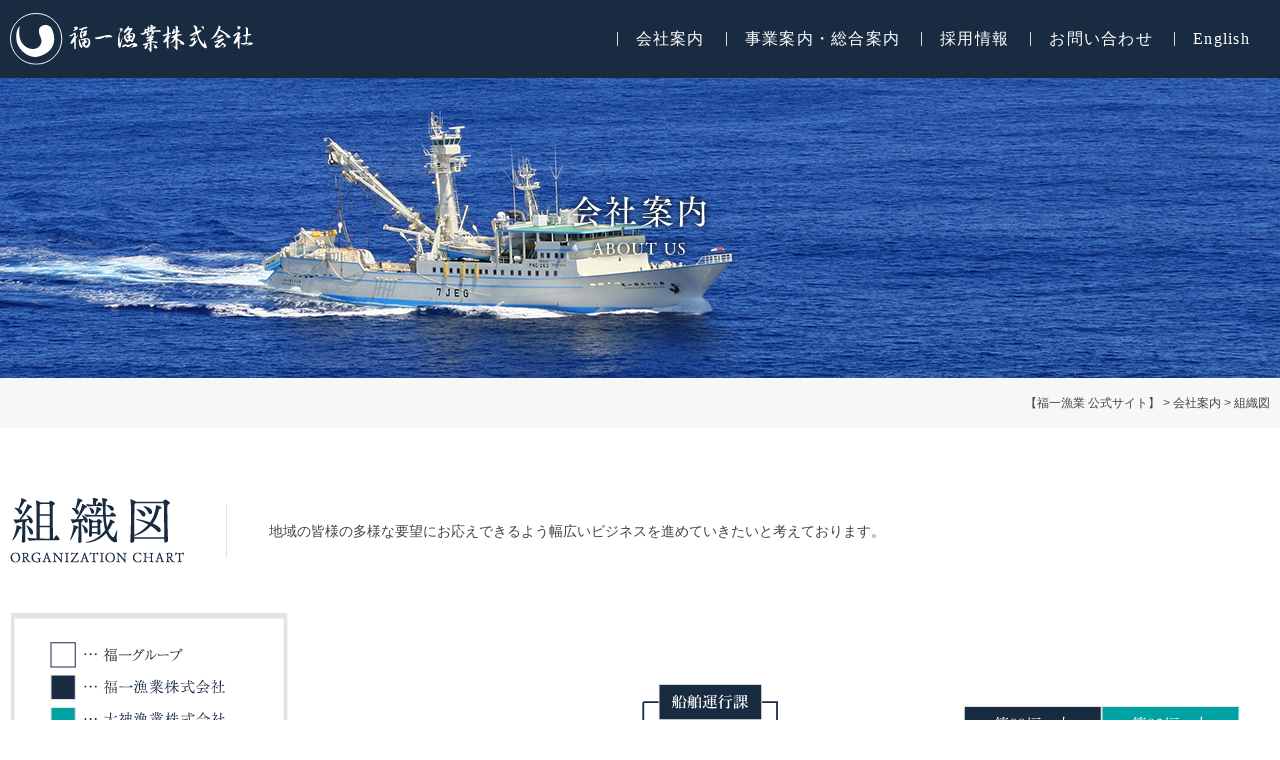

--- FILE ---
content_type: text/css
request_url: https://fukuichi-world.jp/wp/wp-content/themes/fukuichi-world/shared/css/base.css
body_size: 2993
content:
/*!===========================
style.cssはSassから生成されていますので、
直接編集しないようご注意ください。
===========================*/html,body,div,span,applet,object,iframe,h1,h2,h3,h4,h5,h6,p,blockquote,pre,a,abbr,acronym,address,big,cite,code,del,dfn,em,img,ins,kbd,q,s,samp,small,strike,strong,sub,sup,tt,var,b,u,i,center,dl,dt,dd,ol,ul,li,fieldset,form,label,legend,table,caption,tbody,tfoot,thead,tr,th,td,article,aside,canvas,details,embed,figure,figcaption,footer,header,hgroup,menu,nav,output,ruby,section,summary,time,mark,audio,video{margin:0;padding:0;border:0;font-style:normal;font-weight:normal;font-size:100%;vertical-align:baseline}article,aside,details,figcaption,figure,footer,header,hgroup,menu,nav,section{display:block}html{overflow-y:scroll}blockquote,q{quotes:none}blockquote:before,blockquote:after,q:before,q:after{content:'';content:none}input,textarea{margin:0;padding:0}ol,ul{list-style:none}table{border-collapse:collapse;border-spacing:0}caption,th{text-align:left}a:focus{outline:none}img,textarea{vertical-align:bottom}html{font-size:62.5%}*,*:before,*:after{-webkit-box-sizing:border-box;-moz-box-sizing:border-box;-ms-box-sizing:border-box;-o-box-sizing:border-box;box-sizing:border-box}body{font-family:Avenir,"Open Sans","Helvetica Neue",Helvetica,Arial,Verdana,Roboto,"YakuHanJPs","ヒラギノ角ゴ Pro W3","Hiragino Kaku Gothic Pro","游ゴシック","Yu Gothic","游ゴシック体","YuGothic","メイリオ",Meiryo,"ＭＳ Ｐゴシック","MS PGothic","Meiryo UI",sans-serif;line-height:1;font-size:14px;font-size:1.4rem;color:#444;font-weight:bold;text-align:center;-webkit-text-size-adjust:100%;font-feature-settings:"palt"}table{font-size:inherit;font:100%}pre,code,kbd,samp,tt{font-family:monospace;*font-size:108%;line-height:100%}a{color:#444;text-decoration:none;-webkit-transition:.5s;-moz-transition:.5s;-ms-transition:.5s;-o-transition:.5s;transition:.5s}a:hover,a:active{text-decoration:underline}a.nolink{cursor:default;text-decoration:none !important}a.pc-nolink{cursor:default}p{letter-spacing:.025em}img{height:auto}img,object,embed{max-width:100%}.pc{display:block}.sp{display:none}a[href^="tel:"]{cursor:default}header{background:#192b41}header>div{width:100%;max-width:1300px;padding:0 10px;margin:0 auto;display:-webkit-box;display:-moz-box;display:-ms-flexbox;display:-webkit-flex;display:flex;justify-content:space-between;align-items:center}header>div h1,header>div p{padding:13px 0;width:19.2846034215%;text-align:left}header>div>a{display:none}header>div nav{font-family:"Times New Roman","游明朝","YuMincho","ヒラギノ明朝 ProN W3","Hiragino Mincho ProN","HG明朝E","ＭＳ Ｐ明朝","ＭＳ 明朝",Meiryo,serif}header>div nav>ul{display:-webkit-box;display:-moz-box;display:-ms-flexbox;display:-webkit-flex;display:flex;justify-content:space-between;align-items:center}header>div nav>ul a.nolink{cursor:default;text-decoration:none !important}header>div nav>ul>li>a{display:block;padding:31px 20px;color:#fff;font-size:16px;font-size:1.6rem;letter-spacing:.08em;position:relative}header>div nav>ul>li>a:hover{background:#132132;text-decoration:none}header>div nav>ul>li>a:before{content:"|";position:absolute;left:0;top:50%;margin:-.6em 0 0}header>div nav>ul>li:first-child a{border:0px}header>div nav>ul>li:hover .menu{opacity:1;max-height:9999px;padding:30px;-webkit-transition:.5s;-moz-transition:.5s;-ms-transition:.5s;-o-transition:.5s;transition:.5s}header>div nav>ul>li .menu{width:100%;background:#132132;position:absolute;left:0;z-index:999;display:-webkit-box;display:-moz-box;display:-ms-flexbox;display:-webkit-flex;display:flex;justify-content:flex-start;opacity:0;max-height:0;overflow:hidden;-webkit-transition:.2s;-moz-transition:.2s;-ms-transition:.2s;-o-transition:.2s;transition:.2s}header>div nav>ul>li .menu ul{max-width:1300px;margin:0 auto;text-align:left}header>div nav>ul>li .menu ul>li{margin:0 0 16px}header>div nav>ul>li .menu ul>li:last-child{margin:0}header>div nav>ul>li .menu ul>li a{color:#fff}header>div nav>ul>li .menu ul>li a:before{font-family:Fontawesome;content:"\f138";margin-right:.5em}header>div nav>ul>li .menu ul>li ul{display:-webkit-box;display:-moz-box;display:-ms-flexbox;display:-webkit-flex;display:flex;justify-content:flex-start;margin:10px 0 0;padding:0 0 0 1em}header>div nav>ul>li .menu ul>li ul li{margin:0 1em 0 0}header>div nav>ul>li .menu ul>li ul li a:before{content:"\f105"}header>div nav>ul>li:first-child .menu ul{display:-webkit-box;display:-moz-box;display:-ms-flexbox;display:-webkit-flex;display:flex;justify-content:flex-start;flex-wrap:wrap}header>div nav>ul>li:first-child .menu ul>li{width:50%}article{text-align:justify;padding:0 0 100px}article h1{padding:107px 10px;background-position:center center;background-repeat:no-repeat;background-size:cover;text-align:center}article nav:first-of-type{background:#f7f7f7;margin:0 0 70px}article nav:first-of-type ol{max-width:1300px;margin:0 auto;padding:19px 10px;font-size:85.7142857143%;text-align:right}article nav:first-of-type ol li{display:inline-block}article nav:first-of-type ol li:after{content:">";padding:0 1em}article nav:first-of-type ol li:last-child:after{display:none;padding:0}article nav:first-of-type ol li a{color:#192b41;text-decoration:underline}article nav:first-of-type ol li a:hover{text-decoration:none}article>section{max-width:1300px;margin:0 auto;padding:0 10px}article>section h2{display:-webkit-box;display:-moz-box;display:-ms-flexbox;display:-webkit-flex;display:flex;justify-content:flex-start;margin:0 0 50px;align-items:center}article>section h2 em{padding:20px 0 20px 3em;margin-left:3em;border-left:1px solid #e3e3e3}article>section table{width:100%;border-top:1px solid #e3e3e3;border-left:1px solid #e3e3e3}article>section table tr th{padding:10px 20px;border-right:1px solid #e3e3e3;border-bottom:1px solid #e3e3e3;background:#192b41;color:#fff;vertical-align:middle}article>section table tr td{padding:10px 20px;border-right:1px solid #e3e3e3;border-bottom:1px solid #e3e3e3;line-height:1.75}article .flex{display:-webkit-box;display:-moz-box;display:-ms-flexbox;display:-webkit-flex;display:flex;justify-content:space-between;align-items:flex-start}article .flex figure{margin:0 3.125% 0 0}article .flex.reverse{flex-direction:row-reverse}article .flex.reverse figure{margin:0 0 0 3.125%}article .youtube{position:relative}article .youtube:before{content:"";display:block;width:100%;padding-top:56.25%}article .youtube iframe{position:absolute;top:0;left:0;width:100%;height:100%}article .wp-pagenavi{margin:60px 0 0;clear:both;text-align:center}article .wp-pagenavi a,article .wp-pagenavi span{color:#999;background-color:#FFF;border:solid 1px #e0e0d2;padding:8px 15px;margin:0 2px;white-space:nowrap;transition:0.2s ease-in-out;text-align:center;text-decoration:none}article .wp-pagenavi a:hover{color:#FFF;background-color:#999;border-color:#999}article .wp-pagenavi span.current{color:#FFF;background-color:#192b41;border-color:#192b41;font-weight:bold}aside{max-width:1058px;padding:30px 10px;margin:0 auto}aside ul{display:-webkit-box;display:-moz-box;display:-ms-flexbox;display:-webkit-flex;display:flex;justify-content:space-between}aside ul li a:hover{opacity:.6}footer{background:url(../images/footer-bg.jpg) no-repeat center center;background-size:cover}footer>div{margin:0 auto;max-width:1300px;padding:40px 10px;display:-webkit-box;display:-moz-box;display:-ms-flexbox;display:-webkit-flex;display:flex;justify-content:space-between;text-align:justify}footer>div section{width:27.8125%}footer>div section h5{margin:0 0 10px}footer>div section p{color:#fff;font-size:92.8571428571%;line-height:1.92}footer>div nav{display:-webkit-box;display:-moz-box;display:-ms-flexbox;display:-webkit-flex;display:flex;justify-content:space-between}footer>div nav ul:first-child{margin-right:60px}footer>div nav ul li{line-height:2}footer>div nav ul li a{color:#fff}footer>div nav ul li a:before{font-family:Fontawesome;content:"\f105";margin-right:.5em}footer>div nav ul li a.nolink{cursor:default;text-decoration:none !important}footer>div nav ul li ul li a{padding-left:1em;font-size:92.8571428571%}footer>div nav ul li ul li a:before{display:none;margin:0}footer>div div{text-align:center}footer>div div p{margin:0 0 30px}footer>div div a:hover{filter:brightness(160%)}footer>p{padding:24px 10px;background:#0b131c;color:#fff;font-size:85.7142857143%}input[type="text"],input[type="password"],input[type="date"],input[type="datetime"],input[type="email"],input[type="number"],input[type="search"],input[type="tel"],input[type="time"],input[type="url"]{background-color:#fff;font-family:inherit;border:1px solid #ccc;color:rgba(0,0,0,0.75);display:block;font-size:14px;margin:0;padding:6px;height:42px;width:100%;border-radius:5px;-webkit-transition:.15s;-moz-transition:.15s;-ms-transition:.15s;-o-transition:.15s;transition:.15s}input[type="text"]:focus,input[type="password"]:focus,input[type="date"]:focus,input[type="datetime"]:focus,input[type="email"]:focus,input[type="number"]:focus,input[type="search"]:focus,input[type="tel"]:focus,input[type="time"]:focus,input[type="url"]:focus{background:#fafafa;border-color:#ccc;outline-color:#ccc}input[type="text"][disabled],input[type="password"][disabled],input[type="date"][disabled],input[type="datetime"][disabled],input[type="email"][disabled],input[type="number"][disabled],input[type="search"][disabled],input[type="tel"][disabled],input[type="time"][disabled],input[type="url"][disabled]{background-color:#ddd}input[type="submit"]{-webkit-appearance:none}textarea{height:auto;padding:10px;background-color:#fff;border:1px solid #ccc;font-family:inherit;color:rgba(0,0,0,0.75);display:block;font-size:14px;margin:0;padding:6px;border-radius:5px;height:42px;width:100%;-webkit-transition:.15s;-moz-transition:.15s;-ms-transition:.15s;-o-transition:.15s;transition:.15s}textarea:focus{background:#fafafa;border-color:#ccc}textarea[disabled]{background-color:#ddd}select{-webkit-appearance:none;width:100%;height:42px;margin:0;padding:6px;cursor:pointer;background-color:#fff;font-family:inherit;border:1px solid #ccc;-webkit-transition:.15s;-moz-transition:.15s;-ms-transition:.15s;-o-transition:.15s;transition:.15s;border-radius:0px}


--- FILE ---
content_type: text/css
request_url: https://fukuichi-world.jp/wp/wp-content/themes/fukuichi-world/shared/css/page.css
body_size: 7766
content:
/*!===========================
style.cssはSassから生成されていますので、
直接編集しないようご注意ください。
===========================*/html{font-size:62.5%}#wrapper.home article{padding:0}#wrapper.home article .main-slider{width:100%}#wrapper.home article .main-slider .slick-slide{margin:0 5px;position:relative;max-height:688px}#wrapper.home article .main-slider .slick-slide:not(.slick-current){opacity:.5}#wrapper.home article .main-slider .slick-slide>img{width:100%;height:auto}#wrapper.home article .main-slider .slick-slide p{position:absolute;width:100%;top:50%;right:0;bottom:0;left:0;text-align:center;margin:-115px auto 0}#wrapper.home article .main-slider .slick-slide p img{display:inline}#wrapper.home article .main-slider .slick-dots{position:absolute;bottom:20px;width:100%;display:-webkit-box;display:-moz-box;display:-ms-flexbox;display:-webkit-flex;display:flex;justify-content:center}#wrapper.home article .main-slider .slick-dots li{margin:0 5px;width:8px;height:8px;background:#fff;border:1px solid #fff;text-indent:-9999px;border-radius:4px}#wrapper.home article .main-slider .slick-dots li.slick-active{background:#192b41}#wrapper.home article section{max-width:none;max-width:initial}#wrapper.home article section h2{display:block;margin:0 0 60px;text-align:center}#wrapper.home article .service{padding:60px 0;background:#f3f3f3}#wrapper.home article .service>ul{display:-webkit-box;display:-moz-box;display:-ms-flexbox;display:-webkit-flex;display:flex;justify-content:flex-start;flex-wrap:wrap;max-width:1300px;margin:0 auto 40px;padding:0 10px}#wrapper.home article .service>ul>li{width:48.4375%;margin:0 3.125% 40px 0;position:relative}#wrapper.home article .service>ul>li:nth-child(2n){margin-right:0}#wrapper.home article .service>ul>li>a,#wrapper.home article .service>ul>li>span{display:block;background:#fff}#wrapper.home article .service>ul>li>a>img,#wrapper.home article .service>ul>li>span>img{-webkit-transition:.5s;-moz-transition:.5s;-ms-transition:.5s;-o-transition:.5s;transition:.5s}#wrapper.home article .service>ul>li>a h3,#wrapper.home article .service>ul>li>span h3{padding:30px 30px 20px;background:url(../../images/home/service-arrow.png) no-repeat center right 30px}#wrapper.home article .service>ul>li>a p,#wrapper.home article .service>ul>li>span p{padding:0 30px 30px;font-size:92.8571428571%;line-height:1.75}#wrapper.home article .service>ul>li>a:hover:not(.nolink),#wrapper.home article .service>ul>li>span:hover:not(.nolink){background:#192b41;text-decoration:none !important}#wrapper.home article .service>ul>li>a:hover:not(.nolink)>img,#wrapper.home article .service>ul>li>span:hover:not(.nolink)>img{filter:brightness(130%)}#wrapper.home article .service>ul>li>a:hover:not(.nolink) h3,#wrapper.home article .service>ul>li>span:hover:not(.nolink) h3{filter:brightness(0%) invert(100%)}#wrapper.home article .service>ul>li>a:hover:not(.nolink) p,#wrapper.home article .service>ul>li>span:hover:not(.nolink) p{color:#fff}#wrapper.home article .service>ul>li:last-child{width:100%;margin:0}#wrapper.home article .service>ul>li:last-child span{display:-webkit-box;display:-moz-box;display:-ms-flexbox;display:-webkit-flex;display:flex;justify-content:space-between;align-items:center;background:url(../../images/home/service-arrow.png) no-repeat center right 30px #fff}#wrapper.home article .service>ul>li:last-child span h3{background:none}#wrapper.home article .service>ul>li:last-child span:hover{background:url(../../images/home/service-arrow.png) no-repeat center right 30px #192b41}#wrapper.home article .service>ul>li ul{position:absolute;top:0;left:0;width:100%;height:100%;padding:4% 30px;background:rgba(26,44,64,0.9);display:-webkit-box;display:-moz-box;display:-ms-flexbox;display:-webkit-flex;display:flex;flex-wrap:wrap;justify-content:center;align-items:center}#wrapper.home article .service>ul>li ul>li{width:35.7142857143%;margin:0 5px 10px}#wrapper.home article .service>ul>li ul>li>a{display:block;padding:14px 10px;background:#fff;border-radius:3px;font-size:107.1428571429%;color:#192b41;font-weight:bold}#wrapper.home article .service>ul>li ul>li>a:after{font-family:Fontawesome;content:'\f138';margin-left:5px}#wrapper.home article .service>ul>li ul>li>a:hover{background:#192b41;color:#fff;text-decoration:none}#wrapper.home article .service aside{padding:0}#wrapper.home article .reason{padding:60px 10px;text-align:center}#wrapper.home article .reason h3{margin:0 0 30px}#wrapper.home article .reason ul{max-width:1050px;margin:0 auto 40px;display:-webkit-box;display:-moz-box;display:-ms-flexbox;display:-webkit-flex;display:flex;justify-content:center}#wrapper.home article .reason ul li{margin:0 10px}#wrapper.home article .reason ul li img{-webkit-transition:.5s;-moz-transition:.5s;-ms-transition:.5s;-o-transition:.5s;transition:.5s}#wrapper.home article .reason ul li a:hover img{filter:brightness(115%)}#wrapper.home article .reason p{max-width:1050px;margin:0 auto;line-height:2;color:#192b41;text-align:justify}#wrapper.home article .store{max-width:1300px;margin:0 auto 80px;padding:0 10px;display:-webkit-box;display:-moz-box;display:-ms-flexbox;display:-webkit-flex;display:flex;justify-content:space-between;align-items:center}#wrapper.home article .store div:first-child{width:40.9375%}#wrapper.home article .store div:last-child{width:59.0625%}#wrapper.home article .store div:last-child h2{padding:5px 5px 5px 0;margin:0;background:#f3f3f3;text-align:left}#wrapper.home article .store div:last-child h2 span{display:block;padding:30px 30px 30px 3.125%;background:url(../../images/home/store-logo.gif) no-repeat center right 20px;border:2px solid #192b41;border-left:0px}#wrapper.home article .store div:last-child p{padding:36px 0 0 3.125%;font-size:107.1428571429%;line-height:1.8}#wrapper.home article .store div:last-child p a{display:block;padding:4px 20px;margin-top:30px;max-width:296px;background:#192b41;color:#fff;font-family:"Times New Roman","游明朝","YuMincho","ヒラギノ明朝 ProN W3","Hiragino Mincho ProN","HG明朝E","ＭＳ Ｐ明朝","ＭＳ 明朝",Meiryo,serif;font-size:128.5714285714%;position:relative}#wrapper.home article .store div:last-child p a img{vertical-align:baseline}#wrapper.home article .store div:last-child p a:after{font-family:Fontawesome;content:"\f105";position:absolute;top:50%;right:20px;margin-top:-.95em;color:#fff}#wrapper.home article .store div:last-child p a:hover{background:#355c8b}#wrapper.home article .news{padding:60px 10px;background:url(../images/bg02.gif)}#wrapper.home article .news dl{max-width:1280px;margin:0 auto 40px}#wrapper.home article .news dl dt{margin:0 0 15px;font-size:92.8571428571%}#wrapper.home article .news dl dt span{display:inline-block;padding:5px 10px 3px;margin-right:1em;background:#192b41;color:#fff;font-weight:bold;font-size:84.6153846154%}#wrapper.home article .news dl dt time{font-weight:bold;color:#192b41;letter-spacing:.075em}#wrapper.home article .news dl dd{margin:0 0 15px;padding:0 0 15px;border-bottom:1px dotted #555}#wrapper.home article .news dl dd:last-child{margin:0}#wrapper.home article .news dl dd a{display:block;color:#192b41;font-size:107.1428571429%}#wrapper.home article .news>a{display:block;max-width:244px;padding:14px 20px;margin:0 auto;background:#192b41;text-align:center;color:#fff;position:relative;border:1px solid #f0f0f0;font-size:92.8571428571%}#wrapper.home article .news>a:after{font-family:Fontawesome;content:"\f105";position:absolute;top:50%;right:20px;margin-top:-.5em}#wrapper.home article .news>a:hover{background:#f0f0f0;color:#192b41;border:1px solid #192b41;text-decoration:none}#wrapper.about h1{background-image:url(../../images/about/main-img.jpg);background-position:bottom right}#wrapper.about article.outline div{display:-webkit-box;display:-moz-box;display:-ms-flexbox;display:-webkit-flex;display:flex;justify-content:space-between}#wrapper.about article.outline div table{width:48.828125%}#wrapper.about article.outline div table tr th{padding:20px;width:30%;text-align:center}#wrapper.about article.outline div table tr td{padding:20px;font-size:114.2857142857%}#wrapper.about article.history dl{padding:20px 0 0;border-top:1px solid #e3e3e3;line-height:1.75}#wrapper.about article.history dl dt{float:left;padding:4px 0 0 20px;font-family:"Times New Roman","游明朝","YuMincho","ヒラギノ明朝 ProN W3","Hiragino Mincho ProN","HG明朝E","ＭＳ Ｐ明朝","ＭＳ 明朝",Meiryo,serif}#wrapper.about article.history dl dd{padding:0 20px 20px 8em;margin:0 0 20px;border-bottom:1px solid #e3e3e3;font-size:128.5714285714%}#wrapper.about article.message div{display:-webkit-box;display:-moz-box;display:-ms-flexbox;display:-webkit-flex;display:flex;justify-content:space-between;align-items:flex-end}#wrapper.about article.message div section{width:66.40625%;max-width:none;max-width:initial;padding:0;margin:0}#wrapper.about article.message div section h3{margin:0 0 56px}#wrapper.about article.message div section p{margin:0 0 2em;line-height:2}#wrapper.about article.message div section p:last-child{margin:0;text-align:right}#wrapper.about article.message div span{display:block;width:29.6875%}#wrapper.about article.nanvan h1{background-image:url(../../images/about/nanvan-img.jpg)}#wrapper.about article.nanvan>section{margin:0 auto 50px}#wrapper.about article.nanvan>section:first-of-type{display:-webkit-box;display:-moz-box;display:-ms-flexbox;display:-webkit-flex;display:flex;justify-content:space-between;align-items:flex-start}#wrapper.about article.nanvan>section:first-of-type>p{width:31.25%}#wrapper.about article.nanvan>section:first-of-type div{width:66.40625%}#wrapper.about article.nanvan>section:first-of-type div p{margin:0 0 2em;line-height:2}#wrapper.about article.nanvan>section:last-of-type{background:url(../../images/about/nanvan-img02.jpg) no-repeat center right;padding:2em 10px;border-bottom:1px solid #e3e3e3}#wrapper.about article.nanvan>section:last-of-type p{width:66.40625%;margin:0 0 2em;line-height:2;text-shadow:0px 0px 3px #ffffff}#wrapper.about article.nanvan>div{max-width:1300px;margin:0 auto;padding:0 10px;display:-webkit-box;display:-moz-box;display:-ms-flexbox;display:-webkit-flex;display:flex;justify-content:space-between}#wrapper.about article.nanvan>div div{width:65.625%}#wrapper.about article.nanvan>div div ul{display:-webkit-box;display:-moz-box;display:-ms-flexbox;display:-webkit-flex;display:flex;justify-content:space-between;flex-wrap:wrap}#wrapper.about article.nanvan>div div ul li{padding:10px 0}#wrapper.about article.nanvan>div div ul li a{display:block;overflow:hidden}#wrapper.about article.nanvan>div div ul li a img{-webkit-transition:.5s;-moz-transition:.5s;-ms-transition:.5s;-o-transition:.5s;transition:.5s}#wrapper.about article.nanvan>div div ul li a:hover{opacity:.6}#wrapper.about article.nanvan>div div ul li a:hover img{-webkit-transform:scale(1.08);-moz-transform:scale(1.08);-ms-transform:scale(1.08);-o-transform:scale(1.08);transform:scale(1.08)}#wrapper.about article.nanvan>div div>p{text-align:right;font-size:85.7142857143%}#wrapper.about article.nanvan>div section{width:32.03125%;background:#f7f7f7;padding:3.125%}#wrapper.about article.nanvan>div section h3{padding:12px;margin:0 0 20px;background:#192b41;text-align:center;border-radius:20px}#wrapper.about article.nanvan>div section iframe{width:100%;max-height:160px;margin:0 0 20px}#wrapper.about article.nanvan>div section dl{line-height:1.75}#wrapper.about article.nanvan>div section dl dt{float:left;color:#192b41;font-weight:bold}#wrapper.about article.nanvan>div section dl dt:after{content:"："}#wrapper.about article.nanvan>div section dl dd{padding:0 0 0 4em}#wrapper article.service h1{background-image:url(../../images/service/main-img.jpg);background-position:center}#wrapper article.service p{line-height:171.4285714286%}#wrapper article.service .no1{text-align:center}#wrapper article.service .no1 h2{justify-content:center}#wrapper article.service .no1 p{text-align:justify}#wrapper article.service .no1 .youtube{margin:40px auto 0;max-width:560px}#wrapper article.service .no2{padding:60px 0 0;position:relative}#wrapper article.service .no2:after{content:"";position:absolute;width:1px;height:100%;background:#e3e3e3;top:0;left:50%;z-index:998}#wrapper article.service .no2 div{position:relative;z-index:999}#wrapper article.service .no2 div ul{position:relative}#wrapper article.service .no2 div ul li{display:flex;flex-direction:column;position:relative;background-repeat:no-repeat;background-size:contain;width:35.2839931153%}#wrapper article.service .no2 div ul li>img{position:absolute}#wrapper article.service .no2 div h3{position:relative;z-index:99}#wrapper article.service .no2 div h3 span{display:block;margin:16px 0}#wrapper article.service .no2 div p{max-width:270px}#wrapper article.service .no2 div a{display:block;width:100%;max-width:180px;padding:14px 10px;margin:25px 0 0;background:#192b41;color:#fff;font-family:"Times New Roman","游明朝","YuMincho","ヒラギノ明朝 ProN W3","Hiragino Mincho ProN","HG明朝E","ＭＳ Ｐ明朝","ＭＳ 明朝",Meiryo,serif;position:relative}#wrapper article.service .no2 div a:after{content:"\f105";font-family:Fontawesome;position:absolute;right:10px;top:50%;margin-top:-.5em}#wrapper article.service .no2 div a:hover{text-decoration:none;opacity:.6}#wrapper article.service .no2 div.blue{margin:0 0 60px;z-index:999}#wrapper article.service .no2 div.blue ul{max-width:1162px;margin:0 auto}#wrapper article.service .no2 div.blue ul:before{content:"";position:absolute;width:100%;height:60%;top:20%;border:3px solid #d8e7ee}#wrapper article.service .no2 div.blue ul li{background-image:url("../../images/service/bg-blue.png")}#wrapper article.service .no2 div.blue ul li.fed{background-position:top right;padding:110px 0 0 0;margin-left:4%}#wrapper article.service .no2 div.blue ul li.fed img{top:0;left:25%}#wrapper article.service .no2 div.blue ul li.sd{background-position:top left;padding:110px 0 22px 0;margin:-360px 4% 0 auto;align-items:flex-end}#wrapper article.service .no2 div.blue ul li.sd img{top:0%;right:40%}#wrapper article.service .no2 div.blue ul li.sd h3{text-align:right}#wrapper article.service .no2 div.green{max-width:1034px;margin:0 0 150px auto;z-index:999}#wrapper article.service .no2 div.green ul:before{content:"";position:absolute;width:100%;height:100%;top:5%;border:3px solid #ddeae3}#wrapper article.service .no2 div.green ul li{background-image:url("../../images/service/bg-green.png")}#wrapper article.service .no2 div.green ul li.fnc{background-position:top right;padding:90px 0 0 0;margin:0 0 0 10%}#wrapper article.service .no2 div.green ul li.fnc img{top:0%;left:35%}#wrapper article.service .no2 div.green ul li.foc{background-position:top right;padding:90px 0 0 0;margin:-250px 0 0 60%;align-items:flex-end}#wrapper article.service .no2 div.green ul li.foc img{top:10%;left:-35%}#wrapper article.service .no2 div.green ul li.foc h3{text-align:right}#wrapper article.service .no2 div.green ul li.rd{background-position:top left;padding:90px 0 0 0;margin:-6% auto 0;align-items:flex-end}#wrapper article.service .no2 div.green ul li.rd img{top:-3%;left:-5%}#wrapper article.service .no2 div.green ul li.rd h3{text-align:right}#wrapper article.service .no2 div.green ul li.pd{background-position:top left;padding:90px 0 0 0;margin:0 0 0 62%}#wrapper article.service .no2 div.green ul li.pd img{top:-25%;right:0}#wrapper article.service .no2 div.green ul li.qcd{background-position:top right;padding:90px 0 0 0;margin:-30% 0 0 -15%}#wrapper article.service .no2 div.green ul li.qcd img{top:-10%;left:50%}@media screen and (max-width: 1200px){#wrapper article.service .no2 div.green ul li.qcd{margin:-30% 0 0 6%}}#wrapper article.service .no2 div.red{border:3px solid #eedcd8;padding:3.125% 1.5625%;background:#fff;z-index:999}#wrapper article.service .no2 div.red h2{margin:0 0 40px;justify-content:center}#wrapper article.service .no2 div.red ul{display:flex;justify-content:space-between}#wrapper article.service .no2 div.red ul li{display:block;background-image:url("../../images/service/bg-red.png");background-position:top center;width:25.1290877797%;text-align:center;margin:-60px 0 0}#wrapper article.service .no2 div.red ul li>img{position:static;margin:0 0 20px}#wrapper article.service .no2 div.red ul li p{max-width:230px;margin:20px auto;text-align:justify}#wrapper article.service .no2 div.red ul li a{margin:0 auto}#wrapper article.service .no2 div.red ul li:nth-child(2n){margin:0}#wrapper.service article.hotel h1{background-image:url(../../images/service/hotel/main-img.jpg);background-position:right top}#wrapper.service article.hotel>section{margin:0 auto 100px}#wrapper.service article.hotel>section>div{display:-webkit-box;display:-moz-box;display:-ms-flexbox;display:-webkit-flex;display:flex}#wrapper.service article.hotel>section>div:first-of-type{justify-content:flex-start;padding:16px 0;margin:0 0 30px;border-top:1px solid #e3e3e3;border-bottom:1px solid #e3e3e3}#wrapper.service article.hotel>section>div:first-of-type p{margin:0 30px 0 0;padding:0 30px 0 0;border-right:1px solid #e3e3e3;line-height:1.86}#wrapper.service article.hotel>section>div:first-of-type p:last-child{margin:0;padding:0;border:0px}#wrapper.service article.hotel>section>div:nth-of-type(2){justify-content:space-between;align-items:flex-start;margin:0 0 30px}#wrapper.service article.hotel>section>div:nth-of-type(2)>div{display:-webkit-box;display:-moz-box;display:-ms-flexbox;display:-webkit-flex;display:flex;align-items:stretch;flex-wrap:wrap;width:58.359375%}#wrapper.service article.hotel>section>div:nth-of-type(2)>div span{width:57.1619812584%}#wrapper.service article.hotel>section>div:nth-of-type(2)>div iframe{width:42.8380187416%;max-width:320px}#wrapper.service article.hotel>section>div:nth-of-type(2)>div ul{width:100%;margin:20px 0 0;display:-webkit-box;display:-moz-box;display:-ms-flexbox;display:-webkit-flex;display:flex;justify-content:space-between}#wrapper.service article.hotel>section>div:nth-of-type(2)>div ul li{width:100%;margin:0 5px}#wrapper.service article.hotel>section>div:nth-of-type(2)>div ul li a:hover{filter:brightness(130%)}#wrapper.service article.hotel>section>div:nth-of-type(2) section{width:38.59375%}#wrapper.service article.hotel>section>div:nth-of-type(2) section ul{padding:30px 0}#wrapper.service article.hotel>section>div:nth-of-type(2) section ul li{font-size:107.1428571429%;line-height:2}#wrapper.service article.hotel>section>div:nth-of-type(2) section ul li:before{content:"●";color:#ccc;margin-right:5px}#wrapper.service article.hotel>section>div:nth-of-type(2) section table{margin:0 0 20px}#wrapper.service article.hotel>section>div:nth-of-type(2) section table th{padding:10px;background:#f6f6f6;color:#333;font-size:85.7142857143%}#wrapper.service article.hotel>section>div:nth-of-type(2) section table td{padding:10px;font-size:107.1428571429%;white-space:nowrap}#wrapper.service article.hotel>section>div:nth-of-type(2) section a:hover{opacity:.6}#wrapper.service article.coinlaundry h1{background-image:url(../../images/service/coinlaundry/main-img.jpg);background-position:center left}#wrapper.service article.coinlaundry section{margin:0 auto 60px}#wrapper.service article.coinlaundry section h3{margin:0 0 40px;padding:10px;background:#192b41;color:#fff;font-size:114.2857142857%;font-weight:bold}#wrapper.service article.coinlaundry section>div{margin:0 0 30px}#wrapper.service article.coinlaundry section>div ul{display:-webkit-box;display:-moz-box;display:-ms-flexbox;display:-webkit-flex;display:flex;justify-content:flex-start;flex-wrap:wrap;margin-left:-.9375%}#wrapper.service article.coinlaundry section>div ul li{display:-webkit-box;display:-moz-box;display:-ms-flexbox;display:-webkit-flex;display:flex;align-items:center;justify-content:center;padding:10px;margin:0 0 16px .9375%;width:24.0625%;min-height:68px;background:#f6fdfe;border:2px solid #192b41;color:#192b41;font-size:107.1428571429%;border-radius:6px;line-height:1.5;text-align:center;font-weight:bold}#wrapper.service article.coinlaundry section>ul{display:-webkit-box;display:-moz-box;display:-ms-flexbox;display:-webkit-flex;display:flex;justify-content:flex-start;align-items:flex-start;flex-wrap:wrap;margin-left:-1.6129032258%}#wrapper.service article.coinlaundry section>ul li{width:23.7903225806%;margin:0 0 20px 1.2096774194%;background:#fff}#wrapper.service article.coinlaundry section>ul li>img{width:100%}#wrapper.service article.coinlaundry section>ul li div{padding:0 0 20px}#wrapper.service article.coinlaundry section>ul li div h4{display:flex;justify-content:space-between;align-items:center;padding:0 0 0 10px;margin:16px 0;font-size:185.7142857143%;color:#192b41;position:relative}#wrapper.service article.coinlaundry section>ul li div h4:before{content:"";width:4px;height:100%;background:#192b41;position:absolute;top:0;left:0}#wrapper.service article.coinlaundry section>ul li div h4 a{display:inline-block;padding:3px 10px;font-size:46.1538461538%;border:1px solid #192b41;text-align:center}#wrapper.service article.coinlaundry section>ul li div h4 a:hover{background:#192b41;color:#fff;text-decoration:none}#wrapper.service article.coinlaundry section>ul li div time{display:block;font-weight:bold}#wrapper.service article.coinlaundry section>ul li div time strong{display:inline-block;padding:5px 10px;background:#192b41;border-radius:4px;color:#fff;font-size:114.2857142857%;font-weight:bold}#wrapper.service article.coinlaundry section>ul li div p{margin:16px 0;font-size:85.7142857143%;text-align:left}#wrapper.service article.coinlaundry section>ul li div>a{display:block;background:#192b41;color:#fff;text-align:center;padding:10px;border-radius:24px}#wrapper.service article.coinlaundry section>ul li div>a:hover{text-decoration:none;opacity:.6}#wrapper.service article.restaurant h1{background-image:url(../../images/service/restaurant/main-img.jpg);background-position:right top}#wrapper.service article.restaurant>section{margin:0 auto 100px}#wrapper.service article.restaurant>section>div{display:-webkit-box;display:-moz-box;display:-ms-flexbox;display:-webkit-flex;display:flex}#wrapper.service article.restaurant>section>div:first-of-type{justify-content:space-between;align-items:flex-start;margin:0 0 30px}#wrapper.service article.restaurant>section>div:first-of-type>div{display:-webkit-box;display:-moz-box;display:-ms-flexbox;display:-webkit-flex;display:flex;align-items:stretch;flex-wrap:wrap;width:58.359375%}#wrapper.service article.restaurant>section>div:first-of-type>div span{width:57.1619812584%}#wrapper.service article.restaurant>section>div:first-of-type>div iframe{width:42.8380187416%;max-width:320px}#wrapper.service article.restaurant>section>div:first-of-type>div ul{width:100%;margin:20px 0 0;display:-webkit-box;display:-moz-box;display:-ms-flexbox;display:-webkit-flex;display:flex;justify-content:space-between}#wrapper.service article.restaurant>section>div:first-of-type>div ul li{width:100%;margin:0 5px}#wrapper.service article.restaurant>section>div:first-of-type>div ul li a:hover{filter:brightness(130%)}#wrapper.service article.restaurant>section>div:first-of-type section{width:38.59375%}#wrapper.service article.restaurant>section>div:first-of-type section p{margin:30px 0;line-height:1.75;text-align:justify}#wrapper.service article.restaurant>section>div:first-of-type section table{margin:0 0 20px}#wrapper.service article.restaurant>section>div:first-of-type section table th{padding:10px;background:#f6f6f6;color:#333;font-size:85.7142857143%;white-space:nowrap}#wrapper.service article.restaurant>section>div:first-of-type section table td{padding:10px;font-size:107.1428571429%;white-space:nowrap}#wrapper.service article.restaurant>section>div:first-of-type section a:hover{opacity:.6}#wrapper.service article.solar h1{background-image:url(../../images/service/solar/main-img.jpg);background-position:center left}#wrapper.service article.solar section>ul{display:-webkit-box;display:-moz-box;display:-ms-flexbox;display:-webkit-flex;display:flex;justify-content:flex-start;align-items:flex-start;flex-wrap:wrap;margin-left:-1.6129032258%}#wrapper.service article.solar section>ul li{width:23.7903225806%;margin:0 0 20px 1.2096774194%;background:#fff}#wrapper.service article.solar section>ul li a:hover{opacity:.6}#wrapper.service article.solar section>ul li a>img{width:100%}#wrapper.service article.solar section>ul li div{padding:0 0 20px}#wrapper.service article.solar section>ul li div h4{padding:0 0 0 10px;margin:16px 0;font-size:142.8571428571%;color:#192b41;position:relative}#wrapper.service article.solar section>ul li div h4:before{content:"";width:4px;height:100%;background:#192b41;position:absolute;top:0;left:0}#wrapper.service article.lockers h1{background-image:url("../../images/service/lockers/main-img.jpg");background-position:right top}#wrapper.service article.lockers>section{margin:0 auto 100px}#wrapper.service article.lockers>section>div{display:-webkit-box;display:-moz-box;display:-ms-flexbox;display:-webkit-flex;display:flex;justify-content:space-between;align-items:flex-start;margin:0 0 30px}#wrapper.service article.lockers>section>div>div{display:-webkit-box;display:-moz-box;display:-ms-flexbox;display:-webkit-flex;display:flex;align-items:stretch;flex-wrap:wrap;width:58.359375%}#wrapper.service article.lockers>section>div>div span{width:57.1619812584%}#wrapper.service article.lockers>section>div>div iframe{width:42.8380187416%;max-width:320px}#wrapper.service article.lockers>section>div section{width:38.59375%}#wrapper.service article.lockers>section>div section h4{margin:40px 0 20px;font-weight:bold;font-size:128.5714285714%;color:#192b41}#wrapper.service article.lockers>section>div section ul{padding:0 0 30px 1em}#wrapper.service article.lockers>section>div section ul li{margin:0 0 20px;text-indent:-1em;font-size:107.1428571429%;line-height:1.5}#wrapper.service article.lockers>section>div section ul li:last-child{margin:0}#wrapper.service article.lockers>section>div section ul li:before{content:"●";color:#ccc;margin-right:5px}#wrapper.service article.lockers>section>div section table{margin:0 0 30px}#wrapper.service article.lockers>section>div section table th{padding:10px;background:#f6f6f6;color:#333;font-size:85.7142857143%}#wrapper.service article.lockers>section>div section table td{padding:10px;font-size:107.1428571429%;white-space:nowrap}#wrapper.service article.lockers>section>div section dl dt{float:left;font-size:92.8571428571%}#wrapper.service article.lockers>section>div section dl dd{padding:0 0 16px 6em;margin:0 0 20px;border-bottom:1px dashed #e3e3e3}#wrapper.service article.lockers>section>div section dl dd a{padding:6px 10px;margin-left:10px;background:#192b41;color:#fff;font-size:92.8571428571%}#wrapper.service article.lockers>section>div section dl dd a:hover{opacity:.6;text-decoration:none}#wrapper.service article.qcd h1{background-image:url(../../images/service/qcd/main-img.jpg);background-position:center}#wrapper.service article.qcd h2+p{margin:0 0 40px}#wrapper.service article.qcd p{line-height:185.7142857143%;margin:0 0 26px}#wrapper.service article.qcd h3{margin:0 0 26px;font-family:"Times New Roman","游明朝","YuMincho","ヒラギノ明朝 ProN W3","Hiragino Mincho ProN","HG明朝E","ＭＳ Ｐ明朝","ＭＳ 明朝",Meiryo,serif;color:#192b41;font-size:2.8rem}#wrapper.service article.qcd section>div:not(.flex){margin:0 0 40px;border:3px solid #192b41;background:#f9faff}#wrapper.service article.qcd section>div:not(.flex) h3{padding:10px;margin:0;background:#192b41;color:#fff;text-align:center}#wrapper.service article.qcd section>div:not(.flex) ol{padding:3.125%}#wrapper.service article.qcd section>div:not(.flex) ol li{padding-left:1.5em;margin-bottom:1em;font-size:3rem;color:#192b41;line-height:133.3333333333%;font-family:"Times New Roman","游明朝","YuMincho","ヒラギノ明朝 ProN W3","Hiragino Mincho ProN","HG明朝E","ＭＳ Ｐ明朝","ＭＳ 明朝",Meiryo,serif;text-indent:-1.5em}#wrapper.service article.qcd section>div:not(.flex) ol li:before{content:"\f058";font-family:Fontawesome;margin-right:.5em}#wrapper.service article.qcd section ul{display:-webkit-box;display:-moz-box;display:-ms-flexbox;display:-webkit-flex;display:flex;justify-content:space-between;margin:0 0 40px}#wrapper.service article.qcd section ul li figcaption,#wrapper.service article.qcd section ul li h4{margin:20px 0;font-size:2rem;color:#192b41;line-height:130%;font-family:"Times New Roman","游明朝","YuMincho","ヒラギノ明朝 ProN W3","Hiragino Mincho ProN","HG明朝E","ＭＳ Ｐ明朝","ＭＳ 明朝",Meiryo,serif;text-align:center}#wrapper.service article.qcd section ul.no1 li{width:21.484375%}#wrapper.service article.qcd section ul.no2 li{width:32.1875%}#wrapper.service article.fnc h1{background-image:url(../../images/service/fnc/main-img.jpg);background-position:center}#wrapper.service article.foc h1{background-image:url(../../images/service/foc/main-img.jpg);background-position:center}#wrapper.service article.fnc section .flex,#wrapper.service article.foc section .flex{margin:0 0 40px}#wrapper.service article.fnc section .flex:first-of-type p,#wrapper.service article.foc section .flex:first-of-type p{width:51.5625%;line-height:185.7142857143%}#wrapper.service article.fnc section .flex:first-of-type figure,#wrapper.service article.foc section .flex:first-of-type figure{width:43.75%}#wrapper.service article.fnc section .flex:nth-of-type(2) div,#wrapper.service article.foc section .flex:nth-of-type(2) div{width:46.875%}#wrapper.service article.fnc section .flex:nth-of-type(2) div h4,#wrapper.service article.foc section .flex:nth-of-type(2) div h4{margin:0 0 16px;font-size:1.6rem;font-weight:bold;color:#192b41}#wrapper.service article.fnc section .flex:nth-of-type(2) div table,#wrapper.service article.foc section .flex:nth-of-type(2) div table{margin:0 0 30px}#wrapper.service article.fnc section .flex:nth-of-type(2) div table th,#wrapper.service article.foc section .flex:nth-of-type(2) div table th{background:#f7f7f7;text-align:center;color:inherit;width:20%}#wrapper.service article.fnc section .flex:nth-of-type(2) figure,#wrapper.service article.foc section .flex:nth-of-type(2) figure{width:49.21875%}#wrapper.service article.fnc section h3,#wrapper.service article.foc section h3{margin:0 0 26px;font-family:"Times New Roman","游明朝","YuMincho","ヒラギノ明朝 ProN W3","Hiragino Mincho ProN","HG明朝E","ＭＳ Ｐ明朝","ＭＳ 明朝",Meiryo,serif;color:#192b41;font-size:2.8rem}#wrapper.service article.fnc section>div:not(.flex),#wrapper.service article.foc section>div:not(.flex){display:flex;justify-content:space-between;align-items:center;padding:2.34375%;background:#f7f7f7;border:1px solid #e3e3e3}#wrapper.service article.fnc section>div:not(.flex) h3,#wrapper.service article.foc section>div:not(.flex) h3{width:100%;max-width:434px;margin:0 40px 0 0;padding:0 20px 0 0;border-right:1px solid #e3e3e3;font-size:2.4rem;line-height:158.3333333333%}#wrapper.service article.fnc section>div:not(.flex) p,#wrapper.service article.foc section>div:not(.flex) p{line-height:185.7142857143%}#wrapper.service article.fed h1{background-image:url(../../images/service/fed/main-img.jpg);background-position:center bottom}#wrapper.service article.fed section{margin:0 auto 60px}#wrapper.service article.fed section h3{margin:0 0 26px;font-family:"Times New Roman","游明朝","YuMincho","ヒラギノ明朝 ProN W3","Hiragino Mincho ProN","HG明朝E","ＭＳ Ｐ明朝","ＭＳ 明朝",Meiryo,serif;color:#192b41;font-size:2.8rem}#wrapper.service article.fed section ol{display:flex;justify-content:space-between;flex-wrap:wrap}#wrapper.service article.fed section ol li{width:30.078125%;margin:0 0 30px}#wrapper.service article.fed section ol li h4{margin:20px 0;font-family:"Times New Roman","游明朝","YuMincho","ヒラギノ明朝 ProN W3","Hiragino Mincho ProN","HG明朝E","ＭＳ Ｐ明朝","ＭＳ 明朝",Meiryo,serif;color:#192b41;font-size:2.2rem;text-align:center}#wrapper.service article.fed section ol li h4:after{content:"";display:block;max-width:60px;margin:20px auto 0;background:#192b41;height:3px}#wrapper.service article.fed section ol li p{font-size:1.2rem;line-height:166.6666666667%}#wrapper.service article.fed section.no1 .flex p{width:51.5625%;line-height:185.7142857143%}#wrapper.service article.fed section.no1 .flex figure{width:43.75%}#wrapper.service article.fed section.no4 .flex div:first-child{width:64.84375%}#wrapper.service article.fed section.no4 .flex div:first-child h4{background:#246cb5}#wrapper.service article.fed section.no4 .flex div:first-child li{width:24.0963855422%}#wrapper.service article.fed section.no4 .flex div:last-child{width:31.953125%}#wrapper.service article.fed section.no4 .flex div:last-child h4{background:#00a398}#wrapper.service article.fed section.no4 .flex div:last-child li{width:48.8997555012%}#wrapper.service article.fed section.no4 .flex div h4{padding:10px;margin:0 0 20px;font-family:"Times New Roman","游明朝","YuMincho","ヒラギノ明朝 ProN W3","Hiragino Mincho ProN","HG明朝E","ＭＳ Ｐ明朝","ＭＳ 明朝",Meiryo,serif;color:#fff;font-size:2rem}#wrapper.service article.fed section.no4 .flex div ul{display:flex;justify-content:space-between}#wrapper.service article.fed section.no4 .flex div ul li{text-align:center}#wrapper.service article.fed section.no4 .flex div ul li figcaption{margin:10px 0 0;font-family:"Times New Roman","游明朝","YuMincho","ヒラギノ明朝 ProN W3","Hiragino Mincho ProN","HG明朝E","ＭＳ Ｐ明朝","ＭＳ 明朝",Meiryo,serif;color:#192b41;font-size:2rem}#wrapper.service article.fed section.no5 .thumb{display:flex;justify-content:space-between;max-width:1068px;margin:20px auto 0}#wrapper.service article.fed section.no5 .thumb li{width:13.4831460674%;opacity:.6}#wrapper.service article.fed section.no5 .thumb li.thumbnail-current{opacity:1}#wrapper.service article.fed section.no5 .thumb li:hover{cursor:pointer;opacity:1}#wrapper.service article.fed section.no5 .youtube{max-width:1000px;margin:60px auto 40px}#wrapper.service article.pd h1{background-image:url(../../images/service/pd/main-img.jpg);background-position:center bottom 20%}#wrapper.service article.pd section p{margin:0 0 40px;line-height:185.7142857143%}#wrapper.service article.pd section h3{margin:0 0 26px;font-family:"Times New Roman","游明朝","YuMincho","ヒラギノ明朝 ProN W3","Hiragino Mincho ProN","HG明朝E","ＭＳ Ｐ明朝","ＭＳ 明朝",Meiryo,serif;color:#192b41;font-size:2.8rem}#wrapper.service article.pd section ul{display:flex;justify-content:flex-start;margin:0 0 26px}#wrapper.service article.pd section ul li{width:32.1875%;margin-right:1.71875%}#wrapper.service article.pd section ul li:nth-child(3n){margin-right:0}#wrapper.service article.pd section>div:not(.flex){margin:0 0 40px}#wrapper.service article.pd section>div:not(.flex) h3{padding:10px;margin:0;background:#192b41;color:#fff;text-align:center}#wrapper.service article.pd section>div:not(.flex) ol{display:flex;justify-content:center;padding:3.125%;margin:0 0 20px;border:3px solid #192b41;border-top:0px;background:#f9faff}#wrapper.service article.pd section>div:not(.flex) ol li{margin:0 16px;font-size:2.4rem;color:#192b41;line-height:133.3333333333%;font-family:"Times New Roman","游明朝","YuMincho","ヒラギノ明朝 ProN W3","Hiragino Mincho ProN","HG明朝E","ＭＳ Ｐ明朝","ＭＳ 明朝",Meiryo,serif}#wrapper.service article.pd section>div:not(.flex) ol li:before{content:"\f058";font-family:Fontawesome;margin-right:.5em}#wrapper.service article.pd section>div:not(.flex) p{text-align:center}#wrapper.service article.pd section .flex>div{width:35.9375%}#wrapper.service article.pd section .flex>div dl{font-size:1.2rem;padding:4.347826087%;margin:0 0 40px;border:3px solid #192b41;background:#f9faff}#wrapper.service article.pd section .flex>div dl dt{font-weight:bold;margin:0 0 20px}#wrapper.service article.pd section .flex>div dl dd{line-height:175%}#wrapper.service article.csd h1{background-image:url(../../images/service/csd/main-img.jpg);background-position:center top 30%}#wrapper.service article.csd section{margin:0 auto 60px}#wrapper.service article.csd section h3{margin:0 0 26px;font-family:"Times New Roman","游明朝","YuMincho","ヒラギノ明朝 ProN W3","Hiragino Mincho ProN","HG明朝E","ＭＳ Ｐ明朝","ＭＳ 明朝",Meiryo,serif;color:#192b41;font-size:2.8rem}#wrapper.service article.csd section p{margin:0 0 40px;line-height:185.7142857143%}#wrapper.service article.csd section ul,#wrapper.service article.csd section ol{display:flex;justify-content:space-between}#wrapper.service article.csd section.no1 li{width:46.875%}#wrapper.service article.csd section.no1 li h3{margin:16px 0;text-align:center}#wrapper.service article.csd section.no1 table{margin:0 0 30px}#wrapper.service article.csd section.no1 table th{background:#f6f6f6;color:#333;text-align:center}#wrapper.service article.csd section.no1 a{display:block;width:100%;padding:14px 10px;margin:25px 0 0;background:#192b41;color:#fff;font-family:"Times New Roman","游明朝","YuMincho","ヒラギノ明朝 ProN W3","Hiragino Mincho ProN","HG明朝E","ＭＳ Ｐ明朝","ＭＳ 明朝",Meiryo,serif;position:relative;text-align:center}#wrapper.service article.csd section.no1 a:after{content:"\f105";font-family:Fontawesome;position:absolute;right:10px;top:50%;margin-top:-.5em}#wrapper.service article.csd section.no1 a:hover{text-decoration:none;opacity:.6}#wrapper.service article.csd section.no2 li{width:30.078125%}#wrapper.service article.csd section.no2 li h4{margin:20px 0;font-family:"Times New Roman","游明朝","YuMincho","ヒラギノ明朝 ProN W3","Hiragino Mincho ProN","HG明朝E","ＭＳ Ｐ明朝","ＭＳ 明朝",Meiryo,serif;color:#192b41;font-size:2.2rem;text-align:center}#wrapper.service article.csd section.no2 li h4:after{content:"";display:block;max-width:60px;margin:20px auto 0;background:#192b41;height:3px}#wrapper.service article.csd section.no2 li p{font-size:1.2rem;line-height:166.6666666667%}#wrapper.service article.dsd h1{background-image:url("../../images/service/dsd/main-img.jpg");background-position:right top}#wrapper.service article.dsd section h3{width:100%;margin:0 0 26px;font-family:"Times New Roman","游明朝","YuMincho","ヒラギノ明朝 ProN W3","Hiragino Mincho ProN","HG明朝E","ＭＳ Ｐ明朝","ＭＳ 明朝",Meiryo,serif;color:#192b41;font-size:2.8rem}#wrapper.service article.dsd section p{margin:0 0 40px;line-height:185.7142857143%}#wrapper.service article.dsd section .flex{margin:0 0 50px;align-items:center}#wrapper.service article.dsd section .flex figure{width:48.4375%}#wrapper.service article.dsd section .flex section{width:46.875%}#wrapper.service article.dsd section .flex section table th{background:#f6f6f6;color:#333;text-align:center}#wrapper.service article.dsd section .flex section table td a{color:#192b41;text-decoration:underline}#wrapper.service article.sd h1{background-image:url("../../images/service/sd/main-img.jpg");background-position:center top}#wrapper.service article.sd section p{margin:0 0 40px;line-height:185.7142857143%}#wrapper.service article.sd section h3{margin:0 0 26px;font-family:"Times New Roman","游明朝","YuMincho","ヒラギノ明朝 ProN W3","Hiragino Mincho ProN","HG明朝E","ＭＳ Ｐ明朝","ＭＳ 明朝",Meiryo,serif;color:#192b41;font-size:2.8rem}#wrapper.service article.sd section h4{margin:0 0 26px;background:#192b41;padding:10px;color:#fff;font-size:1.8rem;font-weight:bold}#wrapper.service article.sd section h5{margin:0 0 26px;font-family:"Times New Roman","游明朝","YuMincho","ヒラギノ明朝 ProN W3","Hiragino Mincho ProN","HG明朝E","ＭＳ Ｐ明朝","ＭＳ 明朝",Meiryo,serif;color:#192b41;font-size:2rem}#wrapper.service article.sd section ul{display:flex;justify-content:space-between;margin:0 0 30px;align-items:flex-start}#wrapper.service article.sd section ul li{width:32.1875%}#wrapper.service article.sd section ul h5{margin:16px 0;text-align:center}#wrapper.service article.sd section ul:first-of-type li:last-child{background:url("../../images/service/sd/bg.svg") no-repeat center/contain;display:inline-flex;align-content:center;align-items:center;padding:6%}#wrapper.service article.sd section ul:first-of-type li:last-child h5{font-size:2.8rem;margin:0 0 14px;padding:0 0 14px;border-bottom:1px solid #192b41}#wrapper.service article.sd section ul:first-of-type li:last-child p{margin:0}#wrapper article.recruit h1{background-image:url(../../images/recruit/main-img_pc.jpg);background-position:center top}#wrapper article.recruit h2{margin:0 0 50px;justify-content:center;text-align:center}#wrapper article.recruit div{padding:40px 10px;background:#f7f7f7}#wrapper article.recruit div ul{display:-webkit-box;display:-moz-box;display:-ms-flexbox;display:-webkit-flex;display:flex;justify-content:center;max-width:1020px;margin:0 auto 30px}#wrapper article.recruit div ul li{flex:1;margin:0 30px}#wrapper article.recruit div ul li h3{margin:0 0 20px}#wrapper article.recruit div ul li a:hover{opacity:.6}#wrapper article.recruit div ul li p{margin:16px 0 0;text-align:justify;line-height:1.75;font-size:92.8571428571%}#wrapper article.recruit div>a{display:block;max-width:960px;margin:0 auto 30px}#wrapper article.recruit div>a:hover{opacity:.6}#wrapper article.recruit div>p{margin:20px 0 0;text-align:center}#wrapper article.retails h1{background-image:url("../../images/retails/main-img.jpg");background-position:center top}#wrapper article.retails section{margin:0 auto 60px}#wrapper article.retails section h3{margin:0 0 26px;font-family:"Times New Roman","游明朝","YuMincho","ヒラギノ明朝 ProN W3","Hiragino Mincho ProN","HG明朝E","ＭＳ Ｐ明朝","ＭＳ 明朝",Meiryo,serif;color:#192b41;font-size:2.8rem}#wrapper article.retails section h4{font-weight:bold;margin:0 0 26px;font-size:1.6rem;color:#192b41}#wrapper article.retails section p{margin:0 0 60px;line-height:185.7142857143%}#wrapper article.retails section p:last-of-type{margin:0}#wrapper article.retails section.no2,#wrapper article.retails section.no3{display:flex;justify-content:space-between;align-items:center}#wrapper article.retails section.no2 div,#wrapper article.retails section.no3 div{width:51.5625%}#wrapper article.retails section.no3{flex-direction:row-reverse}#wrapper article.retails section.no4 ul{display:flex;justify-content:space-between}#wrapper article.retails section.no4 ul li{width:46.875%}#wrapper article.retails section.no4 ul li h3{margin:16px 0;text-align:center}#wrapper article.retails section.no4 ul table{margin:0 0 30px}#wrapper article.retails section.no4 ul table th{background:#f6f6f6;color:#333;text-align:center;white-space:nowrap}#wrapper article.contact h1{background-image:url(../../images/contact/main-img.jpg);background-position:center top}#wrapper article.contact section{margin:0 auto 100px}#wrapper article.contact section:nth-of-type(2){max-width:1020px;margin:0 auto}#wrapper article.contact section h2{margin:0 0 30px;justify-content:center}#wrapper article.contact section table{margin:0 0 30px}#wrapper article.contact section table th{padding:10px;background:#f6f6f6;color:#333;font-size:85.7142857143%}#wrapper article.contact section table td{padding:10px;font-size:107.1428571429%}#wrapper article.contact section form{margin:0 0 30px}#wrapper article.contact section form ul{margin:0 0 30px}#wrapper article.contact section form ul li{display:-webkit-box;display:-moz-box;display:-ms-flexbox;display:-webkit-flex;display:flex;justify-content:space-between;margin:0 0 20px}#wrapper article.contact section form ul li div,#wrapper article.contact section form ul li label{display:block;flex:1;margin-right:30px}#wrapper article.contact section form ul li div:last-child,#wrapper article.contact section form ul li label:last-child{margin:0}#wrapper article.contact section form ul li div h3,#wrapper article.contact section form ul li label h3{margin:0 0 16px;font-weight:bold;color:#192b41}#wrapper article.contact section form ul li div textarea,#wrapper article.contact section form ul li label textarea{min-height:8em}#wrapper article.contact section form ul li:last-child div,#wrapper article.contact section form ul li:last-child label{max-width:320px;margin:0 auto;padding:16px 10px;background:#f7f7f7;border:1px solid #e3e3e3;text-align:center;border-radius:5px;cursor:pointer}#wrapper article.contact section form ul li:last-child div input,#wrapper article.contact section form ul li:last-child label input{margin-right:10px}#wrapper article.contact section form ul li .wpcf7-not-valid-tip{margin-top:10px}#wrapper article.contact section form ul li .wpcf7-not-valid-tip:before{font-family:Fontawesome;content:"\f071";margin-right:.5em}#wrapper article.contact section form>p input{display:block;width:100%;max-width:480px;padding:20px 10px;margin:0 auto;background:#192b41;color:#fff;font-weight:bold;text-align:center;font-size:128.5714285714%;letter-spacing:.1em;border-radius:6px;cursor:pointer;-webkit-transition:.5s;-moz-transition:.5s;-ms-transition:.5s;-o-transition:.5s;transition:.5s}#wrapper article.contact section form>p input:hover{opacity:.6}#wrapper article.contact section form>p input:disabled{background:#ccc;opacity:1 !important;cursor:default}#wrapper article.contact section>div:not([class]){max-height:15em;overflow:scroll;border:1px solid #e3e3e3;padding:20px}#wrapper article.contact section>div:not([class]) h4{margin:0 0 20px;background:#eee;padding:10px}#wrapper article.contact section>div:not([class]) h5{margin:0 0 20px;font-weight:bold}#wrapper article.contact section>div:not([class]) h6{margin:0 0 20px;font-size:85.7142857143%;font-weight:bold}#wrapper article.contact section>div:not([class]) p{margin:0 0 20px;font-size:85.7142857143%;line-height:1.75}#wrapper article.contact section>div:not([class]) ul,#wrapper article.contact section>div:not([class]) ol{margin:0 0 20px;padding:0 0 0 1.6em}#wrapper article.contact section>div:not([class]) ul li,#wrapper article.contact section>div:not([class]) ol li{margin:0 0 10px;line-height:1.75;font-size:85.7142857143%}#wrapper article.contact section>div:not([class]) ul li:last-child,#wrapper article.contact section>div:not([class]) ol li:last-child{margin:0}#wrapper article.contact section>div:not([class]) ul li{list-style:disc}#wrapper article.contact section>div:not([class]) ol li{list-style:decimal}#wrapper article.contact section>div:not([class]) dl{background:#f7f7f7;padding:16px;font-size:85.7142857143%}#wrapper article.contact section>div:not([class]) dl dt{float:left;font-weight:bold}#wrapper article.contact section>div:not([class]) dl dd{padding:0 0 0 6em;margin:0 0 20px}#wrapper article.contact section>div:not([class]) dl dd:last-child{margin:0}#wrapper article.contact section .wpcf7-response-output{text-align:center;padding:20px}#wrapper article.thx h1{background-image:url(../../images/contact/main-img.jpg);background-position:center top}#wrapper article.thx section{text-align:center}#wrapper article.thx section>a{display:block;max-width:320px;padding:16px 10px;margin:0 auto;background:#192b41;color:#fff}#wrapper article.thx section>a:before{font-family:Fontawesome;content:"\f104";margin-right:1em}#wrapper article.thx h2{justify-content:center;margin:0 0 40px;font-family:"Times New Roman","游明朝","YuMincho","ヒラギノ明朝 ProN W3","Hiragino Mincho ProN","HG明朝E","ＭＳ Ｐ明朝","ＭＳ 明朝",Meiryo,serif;font-size:214.2857142857%;font-weight:normal}#wrapper article.thx p{line-height:2;margin-bottom:2em}#wrapper article.news h1{background-image:url(../../images/news/main-img.jpg);background-position:center;font-size:3.4rem;font-family:"Times New Roman","游明朝","YuMincho","ヒラギノ明朝 ProN W3","Hiragino Mincho ProN","HG明朝E","ＭＳ Ｐ明朝","ＭＳ 明朝",Meiryo,serif;color:#fff;text-shadow:0px 0px 5px #000000;letter-spacing:.15em}#wrapper article.news>h2{max-width:1280px;margin:0 auto 40px;padding:0 20px}#wrapper article.news>dl{max-width:1280px;margin:0 auto 40px;padding:0 20px}#wrapper article.news>dl dt{float:left;font-size:92.8571428571%;padding:2px 0 0}#wrapper article.news>dl dt span{padding:5px 10px 3px;margin-right:1em;background:#192b41;color:#fff;font-weight:bold;font-size:84.6153846154%}#wrapper article.news>dl dt time{font-weight:bold;color:#192b41;letter-spacing:.075em}#wrapper article.news>dl dd{margin:0 0 25px;padding:0 0 25px 16em;border-bottom:1px dotted #555}#wrapper article.news>dl dd:last-child{margin:0}#wrapper article.news>dl dd a{display:block;color:#192b41;font-size:128.5714285714%}#wrapper article.news section h2:first-of-type{margin:0 0 20px;padding:0 0 16px;border-bottom:1px solid #e3e3e3;font-family:"Times New Roman","游明朝","YuMincho","ヒラギノ明朝 ProN W3","Hiragino Mincho ProN","HG明朝E","ＭＳ Ｐ明朝","ＭＳ 明朝",Meiryo,serif;text-align:left;font-size:214.2857142857%;font-weight:normal}#wrapper article.news section h2:first-of-type:before{display:none}#wrapper article.news section>div{display:-webkit-box;display:-moz-box;display:-ms-flexbox;display:-webkit-flex;display:flex;justify-content:flex-end;align-items:center;margin:0 0 40px}#wrapper article.news section>div span{padding:5px 10px 3px;margin-right:1em;background:#192b41;color:#fff;font-weight:bold;font-size:84.6153846154%}#wrapper article.news section>div time{font-weight:bold;color:#192b41;letter-spacing:.075em}#wrapper article.news section h1{margin:0 0 30px;line-height:1.3;font-size:185.7142857143%;color:#192b41;letter-spacing:.04em;background:none;text-align:left;padding:0}#wrapper article.news section h2{margin:0 0 30px;line-height:1.3;font-size:128.5714285714%;font-weight:bold;letter-spacing:.04em}#wrapper article.news section h2:before{content:"■";color:#192b41;margin-right:.5em}#wrapper article.news section h3{margin:0 0 30px;line-height:1.3;font-size:107.1428571429%;letter-spacing:.04em;font-weight:bold}#wrapper article.news section p{line-height:1.92;text-align:justify;margin:0 0 40px;clear:both}#wrapper article.news section a{color:#192b41;text-decoration:underline}#wrapper article.news section a:hover{text-decoration:none}#wrapper article.news section a[target="_blank"]:after{font-family:Fontawesome;content:"\f08e";margin-left:.2em}#wrapper article.news section strong{font-weight:bold}#wrapper article.news section em{font-style:italic}#wrapper article.news section blockquote{background:#dfdfdf;padding:20px;margin:0 0 30px}#wrapper article.news section blockquote p{margin:0;color:#fff;font-size:85.7142857143%;font-style:italic}#wrapper article.news section ul{padding:0 0 0 1.7em;margin:0 0 30px;clear:both}#wrapper article.news section ul li{list-style:disc outside;margin:0 0 1em}#wrapper article.news section ul li:last-child{margin:0}#wrapper article.news section ol{padding:0 0 0 1.7em;margin:0 0 30px;clear:both}#wrapper article.news section ol li{list-style:decimal outside;margin:0 0 1em}#wrapper article.news section ol li:last-child{margin:0}#wrapper article.news section img.aligncenter{display:block;margin:0 auto}#wrapper article.news section img.alignleft{float:left;margin:0 20px 20px 0}#wrapper article.news section img.alignright{float:right;margin:0 0 20px 20px}#wrapper article.news section .addtoany_share_save_container a:after{display:none}#wrapper article.news section+a{display:block;padding:16px 10px;margin:40px auto 0;background:#192b41;max-width:320px;text-align:center;color:#fff}#wrapper article.photos h1{background-image:url(../../images/photos/main-img.jpg);background-position:center}#wrapper article.photos #slide{position:relative}#wrapper article.photos #slide img{width:100%}#wrapper article.photos #slide h2{background:url("../../images/photos/title-bg.svg") no-repeat center bottom #fff;padding:40px 0 24px;font-family:"Times New Roman","游明朝","YuMincho","ヒラギノ明朝 ProN W3","Hiragino Mincho ProN","HG明朝E","ＭＳ Ｐ明朝","ＭＳ 明朝",Meiryo,serif;color:#192b41;font-size:2rem;text-align:center}#wrapper article.photos #slide #slider{background:url("../../images/photos/bg.png");margin:0 0 20px}#wrapper article.photos #slide #slider .slick-slide{position:relative}#wrapper article.photos #slide #slider .slick-slide:not(.slick-current){opacity:1}#wrapper article.photos #slide #slider .slick-slide>img{width:100%;max-width:880px;margin:0 auto;height:auto}#wrapper article.photos #slide #thumb{max-width:1280px;margin:0 auto}#wrapper article.photos #slide #thumb .slick-slide{position:relative;opacity:.6;margin:0 10px}#wrapper article.photos #slide #thumb .slick-slide:not(.slick-current){opacity:1}#wrapper article.photos #slide .slick-arrow{border:0px;text-indent:-9999px;cursor:pointer;position:absolute;top:36%;width:35px;height:72px;z-index:99}#wrapper article.photos #slide .slick-prev{background:url("../../images/photos/prev.svg") no-repeat center/contain;left:20%}#wrapper article.photos #slide .slick-next{background:url("../../images/photos/next.svg") no-repeat center/contain;right:20%}article.notfound h1{background-image:url(../../images/news/main-img.jpg);background-position:center}article.notfound section{text-align:center}article.notfound section>a{display:block;max-width:320px;padding:16px 10px;margin:0 auto;background:#192b41;color:#fff}article.notfound section>a:before{font-family:Fontawesome;content:"\f104";margin-right:1em}article.notfound h2{justify-content:center;margin:0 0 40px;font-family:"Times New Roman","游明朝","YuMincho","ヒラギノ明朝 ProN W3","Hiragino Mincho ProN","HG明朝E","ＭＳ Ｐ明朝","ＭＳ 明朝",Meiryo,serif;font-size:214.2857142857%;font-weight:normal}article.notfound p{line-height:2;margin-bottom:2em}#wrapper article.pages>h1{background-image:url(../../images/news/main-img.jpg);background-position:center;font-size:3.4rem;font-family:"Times New Roman","游明朝","YuMincho","ヒラギノ明朝 ProN W3","Hiragino Mincho ProN","HG明朝E","ＭＳ Ｐ明朝","ＭＳ 明朝",Meiryo,serif;color:#fff;text-shadow:0px 0px 5px #000000;letter-spacing:.15em}#wrapper article.pages>h2{max-width:1280px;margin:0 auto 40px;padding:0 20px}#wrapper article.pages>dl{max-width:1280px;margin:0 auto 40px;padding:0 20px}#wrapper article.pages>dl dt{float:left;font-size:92.8571428571%;padding:2px 0 0}#wrapper article.pages>dl dt span{padding:5px 10px 3px;margin-right:1em;background:#192b41;color:#fff;font-weight:bold;font-size:84.6153846154%}#wrapper article.pages>dl dt time{font-weight:bold;color:#192b41;letter-spacing:.075em}#wrapper article.pages>dl dd{margin:0 0 25px;padding:0 0 25px 16em;border-bottom:1px dotted #555}#wrapper article.pages>dl dd:last-child{margin:0}#wrapper article.pages>dl dd a{display:block;color:#192b41;font-size:128.5714285714%}#wrapper article.pages section h1{margin:0 0 30px;line-height:1.3;font-size:185.7142857143%;color:#192b41;letter-spacing:.04em;background:none;text-align:left;padding:0}#wrapper article.pages section h2{margin:0 0 30px;line-height:1.3;font-size:128.5714285714%;font-weight:bold;letter-spacing:.04em}#wrapper article.pages section h2:before{content:"■";color:#192b41;margin-right:.5em}#wrapper article.pages section h3{margin:0 0 30px;line-height:1.3;font-size:107.1428571429%;letter-spacing:.04em;font-weight:bold}#wrapper article.pages section p{line-height:1.92;text-align:justify;margin:0 0 40px;clear:both}#wrapper article.pages section a{color:#192b41;text-decoration:underline}#wrapper article.pages section a:hover{text-decoration:none}#wrapper article.pages section a[target="_blank"]:after{font-family:Fontawesome;content:"\f08e";margin-left:.2em}#wrapper article.pages section strong{font-weight:bold}#wrapper article.pages section em{font-style:italic}#wrapper article.pages section blockquote{background:#dfdfdf;padding:20px;margin:0 0 30px}#wrapper article.pages section blockquote p{margin:0;color:#fff;font-size:85.7142857143%;font-style:italic}#wrapper article.pages section ul{padding:0 0 0 1.7em;margin:0 0 30px;clear:both}#wrapper article.pages section ul li{list-style:disc outside;margin:0 0 1em}#wrapper article.pages section ul li:last-child{margin:0}#wrapper article.pages section ol{padding:0 0 0 1.7em;margin:0 0 30px;clear:both}#wrapper article.pages section ol li{list-style:decimal outside;margin:0 0 1em}#wrapper article.pages section ol li:last-child{margin:0}#wrapper article.pages section img.aligncenter{display:block;margin:0 auto}#wrapper article.pages section img.alignleft{float:left;margin:0 20px 20px 0}#wrapper article.pages section img.alignright{float:right;margin:0 0 20px 20px}#wrapper article.pages section .addtoany_share_save_container a:after{display:none}#wrapper article.pages section+a{display:block;padding:16px 10px;margin:40px auto 0;background:#192b41;max-width:320px;text-align:center;color:#fff}


--- FILE ---
content_type: text/css
request_url: https://fukuichi-world.jp/wp/wp-content/themes/fukuichi-world/style.css?ver=5.1.21
body_size: 142
content:
/*
Theme Name: Fukuichi World's Theme
Theme URI: https://wordpress.org/themes/twentyseventeen/
Author: Number Two
Author URI: https://www.fukuichi-world.jp/
Description: 福一漁業のオリジナルWordpressテーマです。
*/


--- FILE ---
content_type: text/css
request_url: https://fukuichi-world.jp/wp/wp-content/themes/fukuichi-world/shared/css/sp.css
body_size: 3351
content:
/*!===========================
style.cssはSassから生成されていますので、
直接編集しないようご注意ください。
===========================*/html{font-size:62.5%}body{font-size:12px;font-size:1.2rem}.pc{display:none}.sp{display:block}header div{padding:0;flex-direction:column;position:relative}header div h1,header div p{width:100%;padding:13px 20px}header div h1 img,header div p img{max-width:200px}header div>a{display:inline-block;transition:all .4s;box-sizing:border-box;position:absolute;width:26px;height:19px;top:24px;right:20px}header div>a span{display:inline-block;transition:all .4s;box-sizing:border-box;position:absolute;left:0;width:100%;height:3px;background-color:#fff;border-radius:2px}header div>a span:nth-of-type(1){top:0}header div>a span:nth-of-type(2){top:8px}header div>a span:nth-of-type(3){bottom:0}header div>a span:nth-of-type(1){-webkit-animation:menu-bar01 .75s forwards;animation:menu-bar01 .75s forwards}@-webkit-keyframes menu-bar01{0%{-webkit-transform:translateY(8px) rotate(45deg)}50%{-webkit-transform:translateY(8px) rotate(0)}100%{-webkit-transform:translateY(0) rotate(0)}}@keyframes menu-bar01{0%{transform:translateY(8px) rotate(45deg)}50%{transform:translateY(8px) rotate(0)}100%{transform:translateY(0) rotate(0)}}header div>a span:nth-of-type(2){transition:all .25s .25s;opacity:1}header div>a span:nth-of-type(3){-webkit-animation:menu-bar02 .75s forwards;animation:menu-bar02 .75s forwards}@-webkit-keyframes menu-bar02{0%{-webkit-transform:translateY(-8px) rotate(-45deg)}50%{-webkit-transform:translateY(-8px) rotate(0)}100%{-webkit-transform:translateY(0) rotate(0)}}@keyframes menu-bar02{0%{transform:translateY(-8px) rotate(-45deg)}50%{transform:translateY(-8px) rotate(0)}100%{transform:translateY(0) rotate(0)}}header div>a.active span:nth-of-type(1){-webkit-animation:active-menu-bar01 .75s forwards;animation:active-menu-bar01 .75s forwards}@-webkit-keyframes active-menu-bar01{0%{-webkit-transform:translateY(0) rotate(0)}50%{-webkit-transform:translateY(8px) rotate(0)}100%{-webkit-transform:translateY(8px) rotate(45deg)}}@keyframes active-menu-bar01{0%{transform:translateY(0) rotate(0)}50%{transform:translateY(8px) rotate(0)}100%{transform:translateY(8px) rotate(45deg)}}header div>a.active span:nth-of-type(2){opacity:0}header div>a.active span:nth-of-type(3){-webkit-animation:active-menu-bar03 .75s forwards;animation:active-menu-bar03 .75s forwards}@-webkit-keyframes active-menu-bar03{0%{-webkit-transform:translateY(0) rotate(0)}50%{-webkit-transform:translateY(-8px) rotate(0)}100%{-webkit-transform:translateY(-8px) rotate(-45deg)}}@keyframes active-menu-bar03{0%{transform:translateY(0) rotate(0)}50%{transform:translateY(-8px) rotate(0)}100%{transform:translateY(-8px) rotate(-45deg)}}header div nav{display:none;width:100%;border-top:2px solid #192b41;background:#132132}header div nav>ul{flex-direction:column}header div nav>ul>li{width:100%;border-bottom:3px solid #192b41}header div nav>ul>li>a{display:block;padding:10px 20px;border:0px;text-align:left;position:relative;font-size:13px;font-size:1.3rem}header div nav>ul>li>a img{max-height:12px}header div nav>ul>li>a:before{display:none}header div nav>ul>li>a:after{font-family:Fontawesome;content:"\f105";position:absolute;top:50%;right:20px;margin-top:-.5em;color:#fff}header div nav>ul>li .menu{display:block;padding:0 !important;background:#111c2b;position:static;left:auto;opacity:1 !important;max-height:9999px !important}header div nav>ul>li .menu ul>li{margin:0}header div nav>ul>li .menu ul>li a{display:block;padding:12px 10px;color:#fff}header div nav>ul>li .menu ul>li ul{flex-direction:column;margin:0;padding:0 0 0 1em}header div nav>ul>li .menu ul>li ul li{margin:0}header div nav>ul>li .menu ul>li ul li a{display:block}header div nav>ul>li:first-child .menu ul{flex-direction:column;justify-content:flex-start}header div nav>ul>li:first-child .menu ul>li{width:50%}header div nav>ul>li:last-child{border:0px;padding:10px 20px}header div nav>ul>li:last-child label:after{color:#192b41;right:20px}header div nav>ul>li:last-child label select{background:#fff;color:#192b41;border-radius:3px}article{padding:0 0 70px}article h1{padding:60px 10px;background-position:center center;background-repeat:no-repeat;background-size:cover;text-align:center}article nav:first-of-type{margin:0 0 50px;overflow-x:auto}article nav:first-of-type ol{padding:10px;font-size:71.4285714286%;white-space:nowrap}article nav:first-of-type ol li:after{padding:0 .5em}article section h2{flex-direction:column;align-items:baseline;width:100%;margin:0 0 30px;text-align:justify}article section h2 img{max-height:46px}article section h2 em{padding:10px 0 0;margin:10px 0 0;border-left:0px;border-top:1px solid #e3e3e3;font-size:85.7142857143%;width:100%}article .flex{flex-direction:column-reverse}article .flex figure{margin:0 0 26px !important}article .flex.reverse{flex-direction:column;margin:0 0 26px}aside ul{flex-direction:column}aside ul li{margin:0 0 10px;text-align:center}aside ul li:last-child{margin:0}footer>div{padding:40px 10px;flex-direction:column}footer>div section{width:100%;margin:0 0 30px;text-align:center}footer>div section p{font-size:85.7142857143%}footer>div nav{display:none}footer>div div{padding:20px 60px;border-top:1px solid #fff;border-bottom:1px solid #fff}footer>div div p{margin:0 0 10px}footer>p{font-size:71.4285714286%}#wrapper.home article .main-slider .slick-slide{margin:0}#wrapper.home article .main-slider .slick-slide p{padding:40px 80px 0}#wrapper.home article section{max-width:none;max-width:initial}#wrapper.home article section h2{margin:0 0 30px}#wrapper.home article section h2 img{max-height:40px}#wrapper.home article .service{padding:30px 0 60px}#wrapper.home article .service>ul{flex-direction:column}#wrapper.home article .service>ul li{width:100%;margin:0 0 20px}#wrapper.home article .service>ul li a>img{width:100%}#wrapper.home article .service>ul li a h3{padding:20px 20px 10px;background:url(../../images/home/service-arrow.png) no-repeat center right 10px;background-size:5%}#wrapper.home article .service>ul li a h3 img{max-height:36px}#wrapper.home article .service>ul li a p{padding:0 20px 20px}#wrapper.home article .service>ul li a p br{display:none}#wrapper.home article .service>ul li:last-child a,#wrapper.home article .service>ul li:last-child>span{display:block;background:#fff}#wrapper.home article .service>ul li:last-child a span img,#wrapper.home article .service>ul li:last-child>span span img{width:100%}#wrapper.home article .service>ul li:last-child a h3,#wrapper.home article .service>ul li:last-child>span h3{background:url(../../images/home/service-arrow.png) no-repeat center right 10px;background-size:5%}#wrapper.home article .service>ul li:last-child a:hover,#wrapper.home article .service>ul li:last-child>span:hover{background:#192b41}#wrapper.home article .reason ul{flex-direction:column}#wrapper.home article .reason ul li{margin:0 0 10px}#wrapper.home article .reason ul li img{width:100%}#wrapper.home article .reason p{text-align:justify}#wrapper.home article .store{flex-direction:column}#wrapper.home article .store div:first-child{width:100%}#wrapper.home article .store div:first-child img{width:100%}#wrapper.home article .store div:last-child{width:100%}#wrapper.home article .store div:last-child h2{padding:5px;text-align:center}#wrapper.home article .store div:last-child h2 span{padding:10px;border:2px solid #192b41 !important}#wrapper.home article .store div:last-child h2 span img{max-height:16px}#wrapper.home article .store div:last-child p{padding:20px 10px}#wrapper.home article .news{padding:40px 10px}#wrapper.about article.outline div{flex-direction:column}#wrapper.about article.outline div table{width:100%}#wrapper.about article.outline div table tr th{display:block;width:100%;padding:10px;text-align:left}#wrapper.about article.outline div table tr td{display:block;width:100%}#wrapper.about article.history dl{border-top:0px}#wrapper.about article.history dl dt{float:none;padding:0 0 5px;border-bottom:1px solid #e3e3e3;color:#666}#wrapper.about article.history dl dd{padding:20px 0;margin:0;border-bottom:0px}#wrapper.about article.message div{flex-direction:column-reverse}#wrapper.about article.message div section{width:100%}#wrapper.about article.message div section h3{margin:0 0 30px}#wrapper.about article.message div span{display:block;width:100%;margin:0 0 30px}#wrapper.about article.message div span img{width:100%}#wrapper.about article.nanvan>section:first-of-type{flex-direction:column-reverse}#wrapper.about article.nanvan>section:first-of-type>p{width:100%}#wrapper.about article.nanvan>section:first-of-type>p img{width:100%}#wrapper.about article.nanvan>section:first-of-type div{width:100%}#wrapper.about article.nanvan>section:first-of-type div p{margin:0 0 2em;line-height:2}#wrapper.about article.nanvan>section:last-of-type{background:url(../../images/about/nanvan-img02.jpg) no-repeat center bottom;background-size:contain;padding:0 10px 55%;border-bottom:0px}#wrapper.about article.nanvan>section:last-of-type p{width:100%}#wrapper.about article.nanvan>div{flex-direction:column}#wrapper.about article.nanvan>div div{width:100%;margin:0 0 30px}#wrapper.about article.nanvan>div div ul{display:-webkit-box;display:-moz-box;display:-ms-flexbox;display:-webkit-flex;display:flex;justify-content:space-between;flex-wrap:wrap}#wrapper.about article.nanvan>div div ul li{width:50%;padding:10px}#wrapper.about article.nanvan>div div ul li a{display:block;width:100%;overflow:hidden}#wrapper.about article.nanvan>div div ul li a img{width:100%}#wrapper.about article.nanvan>div section{width:100%}#wrapper article.service .no1 h2 img{max-height:none}#wrapper article.service .no1 .youtube{margin:40px auto 0;max-width:560px}#wrapper article.service .no2{padding:20px 10px}#wrapper article.service .no2 div ul{padding:40px 0}#wrapper article.service .no2 div ul:before{top:0 !important;height:100% !important}#wrapper article.service .no2 div ul li{width:100%;max-width:400px;margin:0 auto 20px !important;padding:0px 10px !important;background-position:center !important;align-items:flex-start !important}#wrapper article.service .no2 div ul li>img{position:static;top:0 !important;left:0 !important;right:0 !important;bottom:0 !important;margin:0 auto;margin:0 auto 10px}#wrapper article.service .no2 div ul li h3{text-align:center !important;width:100%}#wrapper article.service .no2 div ul li h3 img{max-height:22px}#wrapper article.service .no2 div ul li h3 span{text-align:center}#wrapper article.service .no2 div ul li p{max-width:none}#wrapper article.service .no2 div ul li a{margin:25px auto 0}#wrapper article.service .no2 div.red h2{align-items:center;margin:0 0 20px;padding:30px 0 0}#wrapper article.service .no2 div.red ul{flex-direction:column}#wrapper article.service .no2 div.red ul li{width:100%}#wrapper article.service .no2 div.red ul li>img{position:static;margin:0 0 10px}#wrapper article.service .no2 div.red ul li h3{text-align:center}#wrapper article.service .no2 div.red ul li p{max-width:230px;margin:20px auto;text-align:justify}#wrapper.service article.hotel h1{background-position:left 70% top}#wrapper.service article.hotel>section>div{flex-direction:column}#wrapper.service article.hotel>section>div:first-of-type{padding:10px 0;margin:0 0 30px}#wrapper.service article.hotel>section>div:first-of-type p{margin:0 0 10px;padding:0 0 10px;border-right:0px;border-bottom:1px solid #e3e3e3}#wrapper.service article.hotel>section>div:nth-of-type(2)>div{display:-webkit-box;display:-moz-box;display:-ms-flexbox;display:-webkit-flex;display:flex;width:100%;margin:0 0 30px}#wrapper.service article.hotel>section>div:nth-of-type(2) section{width:100%}#wrapper.service article.coinlaundry section>div ul{flex-direction:column;margin:0}#wrapper.service article.coinlaundry section>div ul li{margin:0 0 10px;width:100%;min-height:none;min-height:initial}#wrapper.service article.coinlaundry section>ul{flex-direction:column;margin-left:0}#wrapper.service article.coinlaundry section>ul li{width:100%;margin:0 0 20px}#wrapper.service article.coinlaundry section>ul li div{padding:0 10px 10px}#wrapper.service article.solar section>ul{flex-direction:column;margin-left:0}#wrapper.service article.solar section>ul li{width:100%;margin:0 0 20px}#wrapper.service article.solar section>ul li div{padding:0 10px 10px}#wrapper.service article.lockers>section{margin:0 auto}#wrapper.service article.lockers>section>div{flex-direction:column}#wrapper.service article.lockers>section>div>div{display:-webkit-box;display:-moz-box;display:-ms-flexbox;display:-webkit-flex;display:flex;width:100%;margin:0 0 30px}#wrapper.service article.lockers>section>div section{width:100%}#wrapper.service article.lockers>section>div section h4{margin:40px 0 20px;font-weight:bold;font-size:128.5714285714%;color:#192b41}#wrapper.service article.lockers>section>div section dl dt{float:none;margin:0 0 16px;font-weight:bold}#wrapper.service article.lockers>section>div section dl dd{padding:0 0 16px;line-height:1.35}#wrapper.service article.lockers>section>div section dl dd a{display:block;max-width:180px;margin:10px 0 0;text-align:center}#wrapper.service article.restaurant h1{background-position:left 70% top}#wrapper.service article.restaurant>section>div{flex-direction:column}#wrapper.service article.restaurant>section>div:first-of-type>div{display:-webkit-box;display:-moz-box;display:-ms-flexbox;display:-webkit-flex;display:flex;width:100%;margin:0 0 30px}#wrapper.service article.restaurant>section>div:first-of-type section{width:100%}#wrapper.service article.qcd section>div:not(.flex) ol li{font-size:1.6rem;color:#192b41}#wrapper.service article.qcd section ul{display:-webkit-box;display:-moz-box;display:-ms-flexbox;display:-webkit-flex;display:flex;justify-content:space-between;flex-wrap:wrap}#wrapper.service article.qcd section ul li figcaption,#wrapper.service article.qcd section ul li h4{margin:20px 0;font-size:2rem;color:#192b41;line-height:130%;font-family:"Times New Roman","游明朝","YuMincho","ヒラギノ明朝 ProN W3","Hiragino Mincho ProN","HG明朝E","ＭＳ Ｐ明朝","ＭＳ 明朝",Meiryo,serif;text-align:center}#wrapper.service article.qcd section ul.no1 li{width:48.3333333333%}#wrapper.service article.qcd section ul.no2 li{width:100%}#wrapper.service article.qcd section ul.no2 li img{display:block;margin:0 auto}#wrapper.service article.fnc h1{background-image:url(../../images/service/fnc/main-img.jpg);background-position:center}#wrapper.service article.foc h1{background-image:url(../../images/service/foc/main-img.jpg);background-position:center}#wrapper.service article.fnc section .flex>*,#wrapper.service article.foc section .flex>*{width:100% !important}#wrapper.service article.fnc section .flex div table th,#wrapper.service article.foc section .flex div table th{width:35% !important}#wrapper.service article.fnc section>div:not(.flex),#wrapper.service article.foc section>div:not(.flex){flex-direction:column}#wrapper.service article.fnc section>div:not(.flex) h3,#wrapper.service article.foc section>div:not(.flex) h3{width:100%;max-width:434px;margin:0 0 16px;padding:0;border-right:0px}#wrapper.service article.fed section{margin:0 auto 40px}#wrapper.service article.fed section ol li{width:48.3333333333%;margin:0 0 20px}#wrapper.service article.fed section.no1 .flex p,#wrapper.service article.fed section.no1 .flex figure{width:100%}#wrapper.service article.fed section.no4 .flex div{width:100% !important}#wrapper.service article.fed section.no4 .flex div:first-child li,#wrapper.service article.fed section.no4 .flex div:last-child li{width:48.3333333333%}#wrapper.service article.fed section.no4 .flex div ul{flex-wrap:wrap}#wrapper.service article.fed section.no5 .thumb{flex-wrap:wrap}#wrapper.service article.fed section.no5 .thumb li{margin:0 0 10px;width:31.6666666667%}#wrapper.service article.pd section ul{flex-direction:column}#wrapper.service article.pd section ul li{width:100%;margin:0 0 10px}#wrapper.service article.pd section ul li img{width:100%}#wrapper.service article.pd section>div:not(.flex) ol{flex-direction:column;justify-content:flex-start}#wrapper.service article.pd section>div:not(.flex) ol li{margin:0 0 16px}#wrapper.service article.pd section>div:not(.flex) ol li:last-child{margin:0}#wrapper.service article.pd section>div:not(.flex) p{text-align:center}#wrapper.service article.pd section .flex>div{width:100%}#wrapper.service article.csd section ul,#wrapper.service article.csd section ol{flex-direction:column}#wrapper.service article.csd section ul li,#wrapper.service article.csd section ol li{width:100% !important;margin:0 0 20px}#wrapper.service article.dsd section .flex{flex-direction:column}#wrapper.service article.dsd section .flex figure{width:100%}#wrapper.service article.dsd section .flex section{width:100%}#wrapper.service article.sd section ul{flex-direction:column}#wrapper.service article.sd section ul li{width:100%;margin:0 0 20px}#wrapper.service article.sd section ul li img{width:100%}#wrapper.service article.sd section ul h5{margin:16px 0;text-align:center}#wrapper.service article.sd section ul:first-of-type li:last-child{background:#E3E6E8}#wrapper.service article.sd section ul:first-of-type li:last-child h5{font-size:2rem}#wrapper.service article.sd section ul:first-of-type li:last-child p{margin:0}#wrapper article.retails section.no2{flex-direction:column}#wrapper article.retails section.no2 div{width:100%;margin:40px 0 0}#wrapper article.retails section.no3{flex-direction:column}#wrapper article.retails section.no3 div{width:100%;margin:40px 0}#wrapper article.retails section ul{flex-direction:column}#wrapper article.retails section ul li{width:100% !important;margin:0 0 20px}#wrapper article.recruit h1{background-image:url(../../images/recruit/main-img_sp.jpg)}#wrapper article.recruit h2{padding:0 10px}#wrapper article.recruit div ul{flex-direction:column;margin:0 auto 20px}#wrapper article.recruit div ul li{width:100%;margin:0 0 20px}#wrapper article.recruit div ul li:last-child{margin:0}#wrapper article.contact section table{width:100%}#wrapper article.contact section table tr th{display:block;width:100%;padding:10px;text-align:left}#wrapper article.contact section table tr td{display:block;width:100%}#wrapper article.contact section form ul li{flex-direction:column}#wrapper article.contact section form ul li div,#wrapper article.contact section form ul li label{width:100%;margin:0 0 20px}


--- FILE ---
content_type: application/javascript
request_url: https://fukuichi-world.jp/wp/wp-content/themes/fukuichi-world/shared/js/common.js
body_size: 596
content:
$(function(){
	$('a[href^=#]').click(function() {
		var speed = 400;
		var href= $(this).attr("href");
		var target = $(href == "#" || href == "" ? 'html' : href);
		var headerHeight = 120;
		var position = target.offset().top - headerHeight;
		$('body,html').animate({scrollTop:position}, speed, 'swing');
		return false;
	});
});

$("header div > a").click(function () {
  $(this).toggleClass("active");
	$(this).next("nav").slideToggle();
});

var ua = navigator.userAgent.toLowerCase();
var isMobile = /iphone/.test(ua)||/android(.+)?mobile/.test(ua);

if (!isMobile) {
	$('a[href^="tel:"]').on('click', function(e) {
			e.preventDefault();
	});
}

function langlink() {
	var browser = document.lang_link.lang.value;
	location.href = browser
}

$(window).on('load resize', function(){
	var w = $(window).width();
	var x = 767;
	if (w <= x) {
		$('header nav ul li .menu').prev('a').addClass('toggle');
		$('header nav ul li .menu').hide();
	} else {
		$('header nav ul li .menu').prev('a').removeClass('toggle');
		$('header nav ul li .menu').show();
	}
});

$("#wrapper").on('click', '.toggle', function () {
	$(this).next('div').slideToggle();
	return false;
});


$(window).load(function() {
  jQuery(function(){
    var w = jQuery(window).width();
    var x = 667;
    if (w >= x) {
      $(function(){
        $(".pc-nolink").click(function(){
          return false;
       });
      });
    }
  });
});

--- FILE ---
content_type: image/svg+xml
request_url: https://fukuichi-world.jp/wp/wp-content/themes/fukuichi-world/shared/images/logo.svg
body_size: 3901
content:
<svg xmlns="http://www.w3.org/2000/svg" width="247.82" height="53.29" viewBox="0 0 247.82 53.29"><title>アセット 1</title><g id="レイヤー_2" data-name="レイヤー 2"><g id="レイヤー_1-2" data-name="レイヤー 1"><path d="M26.73.5A25.82,25.82,0,0,1,52.78,26.69,26.14,26.14,0,1,1,.5,26.5,25.77,25.77,0,0,1,26.73.5Z" style="fill:none;stroke:#fff;stroke-miterlimit:10;fill-rule:evenodd"/><path d="M9.61,13.54c-3.33,4.38-3.5,9.32-3,14.36.85,9,12.06,20,22.86,16.83,14.27-4.23,18.76-15,13.38-28.09-1.59-3.85-5.73-5.22-9.5-3.72-3.44,1.37-4.6,4-3.52,8.25A20.55,20.55,0,0,0,31.17,25a8.14,8.14,0,0,1-6,11.85c-7,1.34-14.35-4.47-15.47-12.71C9.21,20.68,9.61,17.08,9.61,13.54Z" style="fill:#fff;fill-rule:evenodd"/><path d="M65.92,14.36c-.93,0-1.5.57-.36.78,1.29.72.36,2.22-.85,2.72-.58.21-.43.64.21.64,2.14-.43,4.79-1.79,4.28-3.57C68.78,13.79,66.56,14.29,65.92,14.36Z" style="fill:#fff"/><path d="M60.42,22.93l1.43-.07,3.71-2.57c.57-.22,1.57-.08,1.57.64v3.71l2.36-2.21c.43-.14.21.28-.14.78l-2.22,3.22V37c0,.5-1.35.5-1.57-.79V29.79a.62.62,0,0,0-.85.07c-.36.93-2.29,2.93-3,1.21-.29-.93,3.71-6.93,3.71-6.93V22.79c0-.65-.57-.93-1-.5s-.93,1.21-.93,1.21c0,.5-1.07.5-2.21.5C60.42,24,60.42,22.93,60.42,22.93Z" style="fill:#fff"/><path d="M70.56,16.29a3,3,0,0,0,1.15,0c.92-.43,4.42-2,6.07-2.07.92,0,1.85.71.92,1.28l-3.21,1s-1.93,1.5-2,2.5c-.07.29.64.43,1.21.14A5,5,0,0,1,78,18c.64,0,.57,1.21.14,1.71-.14.58-.35,1.93.07,2.08.15.42-1.28,2.42-3.14,2.42-1.07-.14-1.14-1.42-.43-2.42L75.7,20.5c.15-.21-.35-.86-1.14-.29a3.49,3.49,0,0,1-1.5.29c-.21.5-.43,2.36.5,3.14a2.69,2.69,0,0,1,.14,1.86c.22.43-.92.93-1.42.29s-1.15-.79-.86-4.72a7.82,7.82,0,0,1,1.5-3l-.07-.64C71.71,17.72,69.85,17.71,70.56,16.29Z" style="fill:#fff"/><path d="M71.06,26.86c-.71-.15-1,1.28-.93,2.07.07,1.21.57,5.78,2.07,6.57.5.57,2.15.36,1.5-1.5C72.78,32.79,70.7,28.29,71.06,26.86Z" style="fill:#fff"/><path d="M81.85,29.07c-.08-3.93-5-3.28-6.36-2.86-.79.36-2.89.77-3.29.93s-.28.57,0,.86a19.21,19.21,0,0,0,3.29.14v1.07l-.43.22c-3.78,1.64.14,5.5,1.5,6.07C81.63,37.21,81.92,30.79,81.85,29.07Zm-7.29,3.57c-.89-.89-.28-1.57.07-1.64Zm5-.78c-.78,2.14-2.21,2-3,1.43-1-1.86,1.14-2.86,2.07-3.22.64-1-.64-1.14-1.57-2.14-.5-1,.07-1.07.71-1C81.13,27.36,80,30.36,79.56,31.86Z" style="fill:#fff"/><path d="M86.6,25.29c.64,0,8.73-1.72,9.48-1.93,1.23-.38,5.78-1.66,7.66.32.91.75.85,1.34-1.4,1.34a29.38,29.38,0,0,0-3.16.05,12,12,0,0,1-2.89,1.66c.81-.37,2.14-1.82,1.82-2.19a.93.93,0,0,0-.8-.06c-1,.22-3.64,2.47-8.14,2.47C86.54,27,86.38,25.39,86.6,25.29Z" style="fill:#fff"/><path d="M112.09,15.7c-.64,0-.69,1.23.16,1.23.7.32.54,2-.21,2.46a33.24,33.24,0,0,0-1.87,7.13c0,.75-.75,9.43,2,9.43.54-.16,1-2,1-3l1.92-8.47c-.69,1.29-2.14,5.2-2.46,5.63-.43,1-.7,1.12-.64-.7,0,0-.54-6.53.05-7.87.27-.81.59-2,.59-2,2-1.34,2.25-1.76,2.25-2.94S112.68,15.7,112.09,15.7Z" style="fill:#fff"/><path d="M126.7,21.14c-1.14-.64-3.36-.14-5,.07l3-4.21c1.07-1.64-.93-1.93-1.43-1.5h-2.43a3.07,3.07,0,0,0,.52-1c0-1-.16-1-.86-1-.53,0-.53,1-.53,1l-3.7,4.07c-.37.37-.75,1.87.65,1.87,1.21-.2,2.89-2.27,3.42-2.8h1.82l-4.24,5a2.24,2.24,0,0,0-1.25.47c-2,1.92,2.07,6.89,2.07,6.89.78,1.07,1.93.39,1.5-.47l2.41-.69a.57.57,0,0,1,.76.3c0,.86,1.36.93,1.72.5,0,0,2-4.21,2.14-4.86A3,3,0,0,0,126.7,21.14Zm-5.82,6.25a3,3,0,0,1-1.11.15c-.71-.08-2-2.5-2-3.29-.14-1.14,1.47-1.39,1.86-1.43a6.15,6.15,0,0,1,1.18,0,5,5,0,0,1-.07,1.07A2.64,2.64,0,0,0,119,25.64c0,.15,1.25.11,1.86.07A13,13,0,0,1,120.88,27.39Zm2.93-.14h-1.18v-1.5c2.39-.89,2-2.32,1.71-2.39l-1.6.07a3.33,3.33,0,0,1-.47-.64c-.43-.68.36-1.11.64-1.11a15,15,0,0,1,2.08,0C126.49,22.43,124.63,26.64,123.81,27.25Z" style="fill:#fff"/><path d="M116.77,32.43c-1.14.21-3.35,1.43-2.07,2.71.57.22,1,.07,1.79-.35.5-.58,1.07-1.22,1.93-.72a2.12,2.12,0,0,0,2.07,1.07c.85,0,3.78-2.28,3.78-2.28.43-.36,1.57-.65,1.57.57a31.2,31.2,0,0,1-2.71,2.5,31,31,0,0,1,6-1.43c1.28-.21,1.36-3.57-2.64-3.57a9.44,9.44,0,0,0-5.08,2c-.71.28-2.92.14-2.92-.72A4,4,0,0,0,116.77,32.43Z" style="fill:#fff"/><path d="M152.54,17.57a3.76,3.76,0,0,0-1.45.16l-5.73.32v-1c1.87-.59,4.55-1.5,2.62-3.11-.58-.32-2.3.11-2.3.11V12.75s-.21-.59-1.39-.59-1.5.75-1.13,1.13l.38.16V15l-1.5.32c0-.75-.11-1.55-1.13-1.55-.48,0-.69.7-.69,2.73l-1.82.38c0-1.34-1.13-.91-1.13.37v2.46a10.19,10.19,0,0,1-3.91,1.34c-.43,0-.43.7.38.91l1.92.49a1.27,1.27,0,0,0,.75-.27l3.16-1.93v3a.91.91,0,0,0,1.72-.11l1.45-2.51a5.2,5.2,0,0,0-1.72.75V20a10,10,0,0,1,3.27-.91c.16.75.75,4.07-4.72,6.16-1,.06-1.33.11-.75.75l.43.43c.65,0,2.63-.21,2.63-.21.32,0,.48.43,0,.64-1.23.37-3.11,1.23-2.52,1.77a1.75,1.75,0,0,0,1.93.53l1.28-.16v1c-1.28.21-5.78,1.6-6.48,1.87-.8-.11-1,.32-.59.7a2.75,2.75,0,0,0,1.61.8,3.78,3.78,0,0,0,1.55-.59c.49-.16,1,.32-.16.86-1,.48-1.9,2.28-1,3.21.7.49,1.5.11,2.09-.91l1.44-3.21c-.69.21-1.33,0-.85-.64a3.54,3.54,0,0,1,2.41-.86v5.09c0,.37-.3.61-.7.21l-1.28-1.28c0,.69,2.19,4.28,2.19,4.28.38.7,1.61.43,1.61-.27V30.54a4.19,4.19,0,0,1,2.84.05,5.9,5.9,0,0,0,2.84.37c.91-.05.48-1.44-.59-1.44a17.23,17.23,0,0,0-5.09-.22V28c1.34-.16,2.52-1.88.7-1.88v-.48a1.76,1.76,0,0,0,1.6-1.45.81.81,0,0,0-1.18-.64l-2.35.7L146.59,21c.7-.59.75-1.77-.69-1.71,0,0,6.26-.16,7.39,0C154,19.34,153.88,17.79,152.54,17.57Zm-7-2.52L146,15v.75l-.43.05Zm-5.14,3.59c-.86,1.24-1.39.7-1.39-.1a1,1,0,0,1,.7-1c.53-.06.48.37.48.37l.48.27Zm2.73-.8c-.32.21-.64.11-1.17.21V16.34l1.17-.27Z" style="fill:#fff"/><path d="M145.9,32.3c-.33,0-.27.59.53.86.64.38,1.39,1.82.91,1.88-.48-.17-1,.1-.59.58.54.7,4.34,2,3.38-.91A6.58,6.58,0,0,0,145.9,32.3Z" style="fill:#fff"/><path d="M155.86,22.82a34.71,34.71,0,0,0,4.23-1.71c0-.16.27.21.27-.48V14c0-.75.37-.85.8-.43s1.93,2.95,1,3.33v3.58a2.09,2.09,0,0,1,1.88.06.76.76,0,0,1-.65,1.18,9.76,9.76,0,0,0-1.44.16,4.72,4.72,0,0,1,0,1.23l0,1.26c.7-.75,2.22-2.12,2.22-2.12-.27.7-2.41,4.18-2.41,4.18v9.86c0,.53-1.93.43-1.93-2.2V28.61a3.19,3.19,0,0,1-3,1.76c-.91,0-.69-1.44.38-2.19l2.73-4.07v-1.4a.66.66,0,0,0-.86.33c-.69.42-1.23,1.23-3,.69C155.48,23.36,155.43,22.88,155.86,22.82Z" style="fill:#fff"/><path d="M167.86,17c-.06-.64-1-1-1.18-.16s-1,2.79-1.45,2.95a1.28,1.28,0,0,0,.75,2c.49,0,2.63-2,3.16-2v1.39L166,24.05c-1.07.16-2,.38-1.17,1.4a2,2,0,0,0,1.76.16l.7-.65V26c-.48.69-2.57,4.5-4.18,4.76-.7.22,3,.91,5.68-3.85V34c0,.75-.64.91-1.34.64l-2.84-2.25c.64.86,5.09,5.41,5.09,5.41.48.48,1.07.38,1.07-.59V28.12c.75-.05,3.54,2.36,3.11,2.95l-1.18-.16A7.27,7.27,0,0,0,177,32.73c1.34-.11,1.12-1.55-.8-3.11,0,0-4.18-2.78-5.31-2.83V23.68a24.65,24.65,0,0,1,4.34-.86c.48-.21-.37-1.12-1.77-1.07l-2.57.38V20.52c1.29-.75,3.86-2.52.91-2.52l-.48.16-.32.32V15.7c.64.16.53-.91.32-1.34a3.06,3.06,0,0,0-2.3-1.29c-.54,0-.65.86.05,1.29V18.7l-1.23.69S168.23,17.36,167.86,17Z" style="fill:#fff"/><path d="M184.2,22.29c-.86,0-1.45.42-.75,1a6.77,6.77,0,0,0,3.1-.21l2.84-1.72c.32-.16.65.43-.48,1.23l-3.8,3.81c-1,.27-1.82,1.39-.38,2.09a2.43,2.43,0,0,0,1.93-.7,1.2,1.2,0,0,1,.75-.05c.43.16-.16,2.3-1.12,3.42S185,32.89,182.91,33c-.53-.06-.53.53,0,.8a3.43,3.43,0,0,0,4.13-.16c1.39-1.07,4-4.72,4.28-7a6,6,0,0,1-2.52,2.62,2.35,2.35,0,0,1-.29-1.74c.8-.32,1-2.28-.43-2l-2.14.73,4-4a.59.59,0,0,1,.88.32c.91,4.07,3,11.22,8.06,13.63,1.13.56,2.25-.37,1.53-1.77L198,27.08c.32,3.59.51,7.15-2.33,3.08-1.29-1.61-4-6.27-3.75-9.21A33.1,33.1,0,0,0,195,18.72c.48-.56-.24-1.47-1.58-1.12L191,18.7V15.46s-.8-2.63-2.35-2.63c-.73,0-1.74,0-1.74.43s.13.64.69.75c.51.62,2,4.55,1.42,5.38Z" style="fill:#fff"/><path d="M195.74,13.66c-.54,0-1.07,1.42.11,1.42.8.08,1.52,1.21.4,1.69,1.71,0,1.58-.89,1.58-1.26A1.81,1.81,0,0,0,195.74,13.66Z" style="fill:#fff"/><path d="M213,12.94c-.54,0-.54.94-.3,1.18.17.75-5.14,12.32-8.75,12.91,2.81-.3,7.07-2.41,9.18-8.55.27-.43.94,0,1.21.11,1,.59,7.58,4.58,6.48,5.73a3,3,0,0,1-1.18-.05,8.56,8.56,0,0,0,4.58,1.42c1-.19.89-1.31-.37-2.17,0,0-6.43-6-10-6.16,0,0-.16-.83.24-1.1C214.94,15,215.24,13.45,213,12.94Z" style="fill:#fff"/><path d="M211,24.16c-.42-.05-.67.48,0,.8a11,11,0,0,0,1.79.22c.22.27-2.81,2.62-2.81,2.62,2.09-.72,7.1-4.15,7.1-4.15.4-.56-.29-1.47-1.53-1.07Z" style="fill:#fff"/><path d="M208.44,29.36c-.51,0-.89.45.26.93a9.82,9.82,0,0,0,3.16-.32c.49,0,.65.7-.16,1.21-2,1.34-3.85,2.73-2.43,4.15,1.28.75,3.51,1.5,7.12-2.38a1,1,0,0,1,1.47,0c.41.62.59,2.09-1.36,2.76-.83.19,6.72-.8,2.41-3.91-1.1-.64-1.34-1.18-2.89-1.2-.67.08-.3.53-.06.61.35.62-1.5,3.48-3.8,2.33-.48-.53-.62-1.23.86-2.11l5.06-3.81c.53-.45.51-1.9-2-1.36C214.92,27.08,208.44,29.36,208.44,29.36Z" style="fill:#fff"/><path d="M231.87,14c-.48.43-.53,1.13,0,1.13.94.08,1.1,1.77-.48,2.78,2.73-1.31,3.8-2.22,3.8-3.51C234.93,13.58,232.94,13.5,231.87,14Z" style="fill:#fff"/><path d="M228,22.85c-.56,0-1.07.29-.13.75a5.49,5.49,0,0,0,1.44.37,30.35,30.35,0,0,0,2.31-2.25c.37-.24.59,0,.48.54l-3.8,7.61c-.35.8-.19,2.25,1.12,1.92L232,29.2c.19-.14.19.08.19.61V35a2.78,2.78,0,0,0,1.39,1.88c.48,0,.35-.06.35-1v-9.1l2.41-2.82L234,25.13V22.85c.4-.46,1.58-1.74.43-2.68a2.48,2.48,0,0,0-1.82-.37C231,20.25,228,22.85,228,22.85Z" style="fill:#fff"/><path d="M240.44,14.6c-.53,0-.61.16-.61.64,0,.32.72.54.72.54v6.48c-.88,0-3.13.51-3.13,1.26.32.43,2.49.45,3,.4l-.06,5.68c-.13.72-1.18,1.12-1.9,1.39a26.55,26.55,0,0,1-2.73,0c-.46,0-.91.38.13.88a13.54,13.54,0,0,0,2.68.89c.67-.11,3.83-1.18,4.88-1.13,0,0,.61,0,.29.54a16.12,16.12,0,0,1-3,1.39s7.37-.69,7.05-2.19c-.27-.83-2-1-3.11-.91l-3.75.16a26.19,26.19,0,0,0,1.26-7.08,27.66,27.66,0,0,1,3.43-.83c.51-.1.59-1.28-1-1.25l-1.9.24V15.83C242.69,15.19,240.44,14.6,240.44,14.6Z" style="fill:#fff"/></g></g></svg>

--- FILE ---
content_type: image/svg+xml
request_url: https://fukuichi-world.jp/wp/wp-content/themes/fukuichi-world/images/about/title.svg
body_size: 12001
content:
<svg xmlns="http://www.w3.org/2000/svg" xmlns:xlink="http://www.w3.org/1999/xlink" width="162" height="86" viewBox="0 0 162 86"><title>アセット 1</title><g style="isolation:isolate"><g id="レイヤー_2" data-name="レイヤー 2"><g id="レイヤー_1-2" data-name="レイヤー 1"><image width="162" height="64" xlink:href="[data-uri]" style="opacity:0.8;mix-blend-mode:multiply"/><path d="M26.76,14.78c-6.36,9.89-15.16,13.6-16.12,13.6-.06,0-.1,0-.1-.07s.17-.24.61-.51A40,40,0,0,0,23.73,13.86a8.85,8.85,0,0,0,.78-2.45c0-.17,0-.23.11-.23s4.25,1.49,4.25,2.31c0,.24-.34.47-1,.61-.07,0-.11,0-.17,0,2.78,3.44,8.63,8.64,15.3,10.3.17,0,.23.11.23.14,0,.31-3,.78-4,1.84a.71.71,0,0,1-.48.2c-1.19,0-8-5-11.59-12.24Zm-.17,15.64c.17.1.27.2.27.3s-.34.45-.71.55a1.31,1.31,0,0,0-.72.71c-.85,1.6-2.27,4.25-3.4,5.92,4-.31,7.89-.78,10.71-1.23a38.57,38.57,0,0,0-3.26-3.26c-.21-.17-.34-.31-.34-.37a.07.07,0,0,1,.07-.07c.2,0,8.9,2.89,8.9,6.46a1.59,1.59,0,0,1-1.42,1.73c-.55,0-1.16-.37-1.67-1.29a16.6,16.6,0,0,0-1.67-2.48A161.17,161.17,0,0,1,17.58,41c-.48.11-.71.55-1,.55-.58,0-2.45-3.3-2.45-3.61,0-.06,0-.06.07-.06a1.12,1.12,0,0,1,.27,0,23.8,23.8,0,0,0,2.82.2c.31,0,1,0,3.71-.17a52.07,52.07,0,0,0,1.59-7.54c-2.24,0-5.23.17-7.37.37h0c-.61,0-1.63-1.32-1.63-1.77,3.43.41,9.48.55,11.42.55h8.23a.69.69,0,0,0,.54-.31c.24-.41,1.5-2.31,2-2.31a.51.51,0,0,1,.21,0c1.46.55,3.23,2.52,3.23,3,0,.2-.14.41-.72.41Zm-.1-5.48c-1.13,0-3.74.11-5.58.31h0c-.44,0-1.43-1.19-1.43-1.63a62.34,62.34,0,0,0,7.1.47h1.19a.64.64,0,0,0,.41-.27s1.26-2.17,1.7-2.17c.07,0,.14,0,.17,0,.82.37,2.89,2.14,2.89,2.86,0,.2-.13.4-.64.4Z" style="fill:#fff"/><path d="M54.83,40.45a1.38,1.38,0,0,1-1.56,1.25,1.07,1.07,0,0,1-1.19-1.12v-.1c.27-4.52.34-9.25.34-12.14V27.6c-3.74,3.43-7,4.25-7.17,4.25s-.11,0-.11,0,.31-.37.92-.75c6.33-3.87,9.86-11.73,9.86-12.1,0-.17-.13-.24-.3-.24l-1.7,0a46.69,46.69,0,0,0-5.21.34h0c-.51,0-1.46-1.19-1.46-1.64a48.42,48.42,0,0,0,5.23.38V16.48a24.89,24.89,0,0,0-.4-4.62,2.41,2.41,0,0,1-.07-.24c0-.07,0-.1.1-.1s4.22.54,4.22,1.42c0,.24-.28.48-.65.72-.58.37-.68.17-.78,1.32,0,.48-.1,1.84-.1,2.86l1.08,0a.66.66,0,0,0,.48-.3c.41-.58.71-.82.92-.82s2.61,1.16,2.61,2.11c0,.34-.37.54-.67.68a1.75,1.75,0,0,0-1.06.88A31.24,31.24,0,0,1,55,24.84c.24,0,.92.27.92.51s-.27.38-.58.55c-.47.23-.57.2-.61,1.15,0,1.23-.07,2.72-.07,4.35,0,2.83.07,6.06.17,9ZM58,29.74a11.71,11.71,0,0,0-2.35-3c-.27-.24-.4-.38-.4-.45s.06-.06.2-.06c1.33,0,5.27.85,5.27,3.12a1.41,1.41,0,0,1-1.33,1.47A1.63,1.63,0,0,1,58,29.74Zm8.12,9.62c-1.9,0-5.5.07-8.39.34h0c-.57,0-1.53-1.29-1.53-1.7,2.89.34,6.94.47,9.22.51,0-2.86.1-8.7.1-13.74-1.46,0-3.1.11-5.2.31h0c-.58,0-1.46-1.29-1.46-1.7a65,65,0,0,0,6.7.51c0-8.7-.07-10.2-.41-11.8a.66.66,0,0,1,0-.2c0-.07,0-.07.06-.07s4.56.51,4.56,1.4c0,.27-.34.57-.88.85s-.55.34-.58,1.25c-.07,1.47-.14,4.76-.17,8.57h1.73a.62.62,0,0,0,.51-.31c1.36-2,1.7-2.14,1.91-2.14a.38.38,0,0,1,.2,0c1.12.4,3,2.21,3,2.85,0,.21-.14.41-.71.41H68.06c0,2.07,0,4.25,0,6.32,0,2.89,0,5.61.07,7.45h3.2a.69.69,0,0,0,.54-.31c1.53-2.11,1.74-2.31,2.08-2.31a.49.49,0,0,1,.2,0c1,.38,3.09,2.35,3.09,3,0,.21-.13.41-.71.41Z" style="fill:#fff"/><path d="M99.31,32.76C102,35.69,107.47,38,114,38.44c.2,0,.27,0,.27.07,0,.27-2.89,1.12-4,2.24a.78.78,0,0,1-.51.24c-1.33,0-7.92-3.33-10.75-7.75v1.12c0,2.42.07,5.07.14,6.46v0c0,.92-1,1.33-1.6,1.33a1,1,0,0,1-1.12-1.09v-.2c.14-1.36.24-4,.27-6.15a28.18,28.18,0,0,1-15,6.66c-.21,0-.31,0-.31-.07s.24-.24.68-.37a33.66,33.66,0,0,0,13.23-8.2H94c-1.8,0-6.32.07-9.25.38h0c-.61,0-1.53-1.29-1.53-1.74,3.37.41,9.08.55,11,.55h2.55c0-.17,0-.34,0-.44a24.36,24.36,0,0,0-.34-3.61.4.4,0,0,1,0-.17c0-.1,0-.1.17-.1.34,0,3.94.34,3.94,1,0,.2-.2.41-.58.61C99,29.67,99,29.7,99,32h7.61a.71.71,0,0,0,.55-.31c.17-.27,1.39-2.07,1.9-2.07.78,0,3.23,2.11,3.23,2.79,0,.2-.14.4-.71.4Zm4.55-12.54a.32.32,0,0,1,.21.27c0,.17-.24.37-.65.48s-.41.2-.78,1.05a11.9,11.9,0,0,1-.92,1.6c3,.47,7.28,1.73,7.28,4.11a1.08,1.08,0,0,1-1.09,1.19,2.73,2.73,0,0,1-1.84-1,12.85,12.85,0,0,0-5.44-3c-3.63,3.6-9.89,4.28-15.84,4.28-1.67,0-1.94-.1-1.94-.2s.41-.24,1-.27c5.64-.27,11.42-1.5,14.52-4.39a34.46,34.46,0,0,0-4.29-.58c-.78,1.43-1.12,1.91-2.28,1.91-.61,0-1.15-.27-1.15-.75a1.27,1.27,0,0,1,.27-.65,24.56,24.56,0,0,0,2.48-4c-2.38,0-5.23.07-7.89.27h0C84.89,20.49,84,19.33,84,19a91.79,91.79,0,0,0,9.79.44,14.07,14.07,0,0,0,1-3.23c0-.23,0-.3.14-.3.3,0,3.4.58,3.4,1.25,0,.24-.27.45-.85.55-.41.07-.55.27-1.19,1.73H107.5a.61.61,0,0,0,.48-.23,5.9,5.9,0,0,1,1.8-1.67c.51,0,2.92,1.63,2.92,2.31,0,.2-.17.41-.75.41ZM90.13,15.66c-.41,1.43-1.57,3.13-3.43,3.13A1.57,1.57,0,0,1,85,17.43c0-.47.34-1,1.19-1.29,2.11-.82,2.92-1.39,3.47-2.89.1-.27.2-.41.3-.41s.38,1.06.38,1.7v.27h6.19v-1a17.87,17.87,0,0,0-.41-3,1,1,0,0,1-.07-.2s0-.07.1-.07,4.46.41,4.46,1.19c0,.2-.24.44-.79.68s-.74.34-.74,2.34h7.37a1,1,0,0,0,.51-.23c1-1,1.16-1,1.19-1,.55,0,3.27,1.69,3.27,2.82,0,.41-.41.74-1.43.74a12.93,12.93,0,0,0-4.83,1.43.65.65,0,0,1-.27.11.08.08,0,0,1-.07-.07s.07-.1.14-.21a13.74,13.74,0,0,0,1.59-2.55.19.19,0,0,0-.2-.17Zm5.71,4.56-1.46,3h1.19c1.29,0,2.51,0,3.7.13a6.8,6.8,0,0,0,1.4-3.09Z" style="fill:#fff"/><path d="M145.51,37.32c0,2.65-2.62,4.28-4.89,4.28-.34,0-.51-.1-.75-.47-.58-.89-4.66-2.66-4.66-2.93,0,0,0,0,.07,0a1.6,1.6,0,0,1,.34,0,26.51,26.51,0,0,0,4.38.51c2,0,2.72-.64,2.72-1.93V32.56c0-5.07,0-9.89-.2-13.29,0-.38-.2-.55-.51-.55H134a18.65,18.65,0,0,1-1.19,5.07l.24,0c4,.51,8.13,2.45,8.13,5.07a1.43,1.43,0,0,1-1.3,1.6,2.55,2.55,0,0,1-1.93-1.4,15.05,15.05,0,0,0-5.07-4.86l-.17-.1c-1.49,3.53-4.28,6.08-9,7.61v8.67a1.64,1.64,0,0,1-1.7,1.43,1.15,1.15,0,0,1-1.26-1.22v-.14c.37-5.34.55-11,.55-15.71a56.34,56.34,0,0,0-.45-8.56.88.88,0,0,1,0-.24c0-.07,0-.1.07-.1a14.87,14.87,0,0,1,3.77,1.8l.2.13h6.7c.07-1.08.07-2.21.07-3.33a15.56,15.56,0,0,0-.24-3v-.13c0-.07,0-.11.1-.11s4.25.45,4.25,1.3c0,.27-.34.54-.81.74s-.72.41-.72,1.26c0,1.16,0,2.21-.1,3.26h7.72a.75.75,0,0,0,.51-.3c.71-.92,1.09-1.19,1.32-1.19.48,0,3.2,1.7,3.2,2.38,0,.34-.41.61-1.05.92s-.58.37-.58,3.77c0,2.72.1,6.49.2,9.83,0,1.83.14,2.75.17,4Zm-20.8-18.6a2.42,2.42,0,0,1-.41.28c-.44.3-.44.4-.48,1.08-.07,1.91-.17,6.33-.2,11.15,5.54-2.78,7.34-7.34,7.78-12.51Z" style="fill:#fff"/><image width="113" height="40" transform="translate(24 46)" xlink:href="[data-uri]" style="opacity:0.8;mix-blend-mode:multiply"/><path d="M44.52,69.25a.22.22,0,0,1-.22.24s-1.1-.11-2.29-.11a10.76,10.76,0,0,0-1.66.11h0c-.09,0-.14-.08-.14-.19a.34.34,0,0,1,.16-.29c.64-.09,1-.22,1-.62a33.78,33.78,0,0,0-1.1-3.51c0-.09-.16-.19-1.7-.19-.49,0-1,0-1.5,0a.42.42,0,0,0-.48.32c-.23.77-.85,2.57-.93,3a1.12,1.12,0,0,0,0,.24c0,.51.44.59,1.13.7a.34.34,0,0,1,.16.29c0,.11-.06.21-.17.21a16,16,0,0,0-1.86-.12,8.48,8.48,0,0,0-1.44.12h0a.19.19,0,0,1-.19-.21A.4.4,0,0,1,33.3,69c1.19-.18,1.43-.8,2.92-5.06C36.78,62.32,37.4,60.51,38,59a.38.38,0,0,0,0-.1,1.24,1.24,0,0,0,0-.22.2.2,0,0,1,0-.1.24.24,0,0,1,.14-.24,2.62,2.62,0,0,0,.9-.75c.08-.1.16-.16.22-.16s.16.08.2.24c.14.65.43,1.7,3.6,10.05A1.72,1.72,0,0,0,44.4,69,.34.34,0,0,1,44.52,69.25Zm-6.11-9.38s0-.06-.06-.06a38.85,38.85,0,0,0-1.44,4.13s.11.08.17.08h2.66c.06,0,.13,0,.13-.1S38.75,60.72,38.41,59.87Z" style="fill:#fff"/><path d="M55.83,66c0,2.75-2.81,3.45-4.5,3.45-1,0-2-.09-2.95-.09a11.76,11.76,0,0,0-1.45.09h0a.18.18,0,0,1-.17-.2.36.36,0,0,1,.13-.28c1.34-.12,1.36-.35,1.4-2,0-.5,0-1.09,0-1.78,0-.43,0-1,0-1.69s0-1.28,0-1.76c0-.31,0-.69,0-1.09,0-1.76-.13-2.08-1.36-2.23-.08,0-.13-.13-.13-.24s0-.22.13-.22h0a7.69,7.69,0,0,0,.87,0c1,0,2.27-.1,3-.1,1.28,0,4.12.23,4.12,2.61A2.61,2.61,0,0,1,52.9,63c-.08,0-.1,0-.1.07s.11,0,.19.06A3.12,3.12,0,0,1,55.83,66ZM50.91,58.4c-.93,0-1,.17-1,1.89v2.3c0,.18,0,.39.25.39h.07a5.89,5.89,0,0,1,.7-.07c.93,0,2.32-.3,2.32-2.08A2.16,2.16,0,0,0,50.91,58.4Zm.15,5a9.1,9.1,0,0,0-1,.05c-.25,0-.25.16-.25.29v1.29c0,3.25,0,4,1.63,4a2.62,2.62,0,0,0,2.56-2.72A2.73,2.73,0,0,0,51.06,63.44Z" style="fill:#fff"/><path d="M64.5,69.7a5.83,5.83,0,0,1-6.11-6,6,6,0,0,1,6.16-6.08,5.86,5.86,0,0,1,6,6.08A5.76,5.76,0,0,1,64.5,69.7Zm0-11.51c-3,0-4.14,2.83-4.14,5.22,0,1.17.38,5.76,4.29,5.76,2.94,0,4.08-2.42,4.08-5.14S67.51,58.19,64.45,58.19Z" style="fill:#fff"/><path d="M83.21,60.86v.42c0,1.12,0,2,0,3.44,0,3.36-1.74,5-4.59,5-3.22,0-4.63-2.08-4.63-5v-.14c0-1.14,0-2.67,0-3.63v-.82c0-1.39-.11-1.63-1.37-1.75a.35.35,0,0,1-.15-.28c0-.12,0-.2.16-.2S73.79,58,75,58a21.2,21.2,0,0,0,2.23-.11h0c.1,0,.16.1.16.21a.29.29,0,0,1-.14.27c-1.49.18-1.41.19-1.5,2.58-.05,1-.05,2.48-.05,3.54,0,2.21.54,4.25,3.21,4.25,1.77,0,3.43-.73,3.51-4,0-.61,0-1.25,0-1.89s0-1,0-1.52c-.1-2.49-.08-2.71-1.68-2.89a.3.3,0,0,1-.16-.27.19.19,0,0,1,.18-.21s1,.08,2.14.08a10.61,10.61,0,0,0,1.55-.08h0c.09,0,.14.08.14.2a.4.4,0,0,1-.14.28C83.47,58.54,83.21,58.78,83.21,60.86Z" style="fill:#fff"/><path d="M97.48,58.48c0,.21,0,.41,0,.62V60c0,.5,0,.6-.25.6a.19.19,0,0,1-.18-.11c-.51-1.77-1.1-2-3.54-2-.37,0-.41.18-.43.42a35.23,35.23,0,0,0-.1,3.79c0,1.17,0,2.62,0,3.51,0,2.22,0,2.59,1.7,2.78a.43.43,0,0,1,.16.29.18.18,0,0,1-.18.19s-1.49-.11-3-.11a15.42,15.42,0,0,0-2,.11h0c-.11,0-.16-.08-.16-.18a.37.37,0,0,1,.16-.3c1.66-.27,1.7-.29,1.71-2.8,0-.87,0-1.95,0-3,0-.74,0-1.44,0-2,0-.25,0-1.9-.06-2.35s-.19-.4-1.14-.4c-1.17,0-2.22.1-3.12,2.11a.25.25,0,0,1-.22.12c-.13,0-.24-.07-.24-.18v0a28.53,28.53,0,0,0,.65-3c0-.12.15-.16.27-.16a.22.22,0,0,1,.21.09c.19.55,1.17.5,1.52.51,1.06,0,2.16,0,3.22,0,3.38,0,4.27-.08,4.69-.58a.26.26,0,0,1,.16-.06c.11,0,.22.06.22.16v0A7.25,7.25,0,0,0,97.48,58.48Z" style="fill:#fff"/><path d="M115.73,60.86v.42c0,1.12,0,2,0,3.44,0,3.36-1.75,5-4.6,5-3.21,0-4.62-2.08-4.62-5v-.14c0-1.14,0-2.67,0-3.63v-.82c0-1.39-.11-1.63-1.38-1.75a.37.37,0,0,1-.14-.28c0-.12,0-.2.16-.2s1.1.08,2.32.08a21,21,0,0,0,2.22-.11h0c.1,0,.16.1.16.21a.29.29,0,0,1-.14.27c-1.49.18-1.41.19-1.51,2.58,0,1,0,2.48,0,3.54,0,2.21.55,4.25,3.22,4.25,1.76,0,3.43-.73,3.51-4,0-.61,0-1.25,0-1.89s0-1,0-1.52c-.1-2.49-.08-2.71-1.68-2.89a.3.3,0,0,1-.16-.27c0-.11.06-.21.17-.21s1.06.08,2.15.08a10.77,10.77,0,0,0,1.55-.08h0c.1,0,.15.08.15.2a.38.38,0,0,1-.15.28C116,58.54,115.73,58.78,115.73,60.86Z" style="fill:#fff"/><path d="M122,69.7a5.68,5.68,0,0,1-2.56-.58c-.22-.11-.25-.17-.27-.41,0-.44-.16-1.78-.16-2h0c0-.1.13-.15.26-.15s.19,0,.19.08c.49,2.4,2,2.56,2.56,2.56a2.22,2.22,0,0,0,2.26-2.4c0-1.25-.72-1.85-2.36-2.91-1.17-.79-2.29-1.73-2.29-3.3,0-2.05,1.84-2.88,3.56-2.88h0a13.53,13.53,0,0,1,1.85.18c.19,0,.21,0,.27.22a12.73,12.73,0,0,1,.31,2c0,.07-.18.15-.32.15s-.11,0-.13-.07A2.26,2.26,0,0,0,123,58.21a1.85,1.85,0,0,0-2,1.84c0,1.12.93,1.74,2.44,2.65a4.39,4.39,0,0,1,2.35,3.61A3.56,3.56,0,0,1,122,69.7Z" style="fill:#fff"/></g></g></g></svg>

--- FILE ---
content_type: image/svg+xml
request_url: https://fukuichi-world.jp/images/about/chart-img01.svg
body_size: 128083
content:
<?xml version="1.0" encoding="UTF-8"?>
<svg id="a" data-name="レイヤー 1" xmlns="http://www.w3.org/2000/svg" viewBox="0 0 1399.3 2092">
  <defs>
    <style>
      .b {
        fill: #192b41;
      }

      .c {
        fill: #2eaa00;
      }

      .d {
        fill: #fff;
      }

      .e, .f, .g, .h, .i, .j {
        fill: none;
      }

      .k {
        fill: #00a2a2;
      }

      .l {
        fill: #ff1748;
      }

      .m {
        fill: #e3e3e3;
      }

      .f {
        stroke-linecap: round;
        stroke-linejoin: round;
        stroke-width: .5px;
      }

      .f, .i, .j {
        stroke: #fff;
      }

      .g {
        stroke-width: 2px;
      }

      .g, .h {
        stroke: #192b41;
      }

      .g, .h, .i {
        stroke-miterlimit: 10;
      }

      .h {
        stroke-width: 1.84px;
      }

      .n {
        fill: #ffad00;
      }

      .i, .j {
        stroke-width: .1px;
      }
    </style>
  </defs>
  <rect class="d" width="1399.3" height="2092"/>
  <line class="g" x1="891.05" y1="150.18" x2="1044.05" y2="150.18"/>
  <polyline class="g" points="1113.05 123.18 1044.05 123.18 1044.05 178.18 1113.05 178.18"/>
  <polyline class="g" points="703.3 99 703.3 206 822.21 206"/>
  <polyline class="g" points="703.3 99 851.83 99 851.83 206 822.21 206"/>
  <polyline class="g" points="1179.6 316 930.3 316 930.3 674.85 1001.3 674.85"/>
  <polyline class="g" points="1293.3 365 1068.3 365 1068.3 265 1183.9 265"/>
  <polyline class="g" points="1135.3 421 1068.3 421 1068.3 521 1136.3 521"/>
  <line class="g" x1="1135.3" y1="471" x2="930.3" y2="471"/>
  <line class="g" x1="1001.3" y1="574" x2="930.3" y2="574"/>
  <polyline class="g" points="930.3 546.61 819.3 546.61 819.3 493 703.3 493 703.3 919.12 856.3 919.12"/>
  <polyline class="g" points="993.3 744.54 856.3 744.54 856.3 1093.7 993.3 1093.7"/>
  <line class="g" x1="993.3" y1="843.5" x2="856.3" y2="843.5"/>
  <line class="g" x1="993.3" y1="793.98" x2="856.3" y2="793.98"/>
  <line class="g" x1="856.3" y1="895.5" x2="993.3" y2="895.5"/>
  <line class="g" x1="993.3" y1="942.5" x2="856.3" y2="942.5"/>
  <line class="g" x1="993.3" y1="992.5" x2="856.3" y2="992.5"/>
  <line class="g" x1="993.3" y1="1043.9" x2="856.3" y2="1043.9"/>
  <polyline class="g" points="1279.3 1695 1149.3 1693.3 1149.3 1947.23 1279.3 1947.03"/>
  <line class="g" x1="1149.3" y1="1744" x2="1279.3" y2="1744"/>
  <line class="g" x1="1279.3" y1="1797.73" x2="1149.3" y2="1797.73"/>
  <line class="g" x1="1149.3" y1="1847.73" x2="1279.3" y2="1847.73"/>
  <polyline class="g" points="849.3 2021 702.3 2021 702.3 2071 849.3 2071"/>
  <polyline class="g" points="702.3 2047 502.3 2047 502.3 151 701.3 151"/>
  <line class="g" x1="502.3" y1="723" x2="703.3" y2="723"/>
  <line class="g" x1="502.3" y1="1798" x2="1149.3" y2="1798"/>
  <polyline class="h" points="1025.3 1462.3 895.3 1462.3 895.3 1666.1 1025.3 1666.1"/>
  <line class="g" x1="895.3" y1="1513" x2="1025.3" y2="1513"/>
  <line class="g" x1="1025.3" y1="1613" x2="895.3" y2="1613"/>
  <line class="g" x1="502.3" y1="443.33" x2="304" y2="443.33"/>
  <line class="g" x1="702.3" y1="1898" x2="1009.3" y2="1898"/>
  <polyline class="g" points="1006.3 1948 702.3 1948 702.3 1567 1025.3 1567"/>
  <line class="g" x1="1149.3" y1="1897.73" x2="1279.3" y2="1897.73"/>
  <rect class="b" x="521.8" y="131.5" width="152" height="39"/>
  <path class="m" d="M673.3,170h-151v-38h151v38ZM674.3,131h-153v40h153v-40Z"/>
  <rect class="b" x="521.8" y="703.5" width="152" height="39"/>
  <path class="m" d="M673.3,742h-151v-38h151v38ZM674.3,703h-153v40h153v-40Z"/>
  <path class="d" d="M549.6,728c0,.1-.1.2-.4.2h-.2c-.1,0-.2,0-.4.2-.9,1.1-2,1.9-3.2,2.5,0,0,.1-.1.2-.3,1.1-1,1.9-2.2,2.4-3.6,0-.07.03-.1.1-.1.2,0,1.5.8,1.5,1.1M552.3,716.3c0,.2-.2.3-.4.4s-.3.2-.3.6v1.9c0,2.2.1,5.1.1,6.6,0,.4-.3.7-.7.7-.2,0-.5-.2-.5-.6v-.3h-2.2v.3c0,.4-.3.7-.7.7-.3,0-.5-.2-.5-.5.1-1.7.1-3.7.1-5.5.1-1.7,0-3.5-.2-5.2v-.1c.6.2,1.1.5,1.6.8h1.5c.1,0,.2-.1.3-.2.1-.2.2-.3.3-.4,0,0,.1-.1.2-.1.3,0,1.4.6,1.4.9M550.6,716.8c0-.1,0-.2-.1-.2h-1.9l-.1.1c-.3.2-.3.3-.3,2.5h2.5c0-1.1,0-1.9-.1-2.4M548.2,721.9h2.4v-2.3h-2.4v2.3ZM548.2,725.3h2.4v-2.9h-2.4v2.9ZM551.9,728.4c0,.3-.2.6-.6.7-.2,0-.4-.1-.5-.4-.3-.6-.7-1.2-1.3-1.6-.1,0-.1-.1-.1-.1,0,0,0-.1.1-.1s2.4.4,2.4,1.5M562.5,729.6c0,.1-1.4.2-1.9.8l-.1.1c-1.3-.7-2.4-1.7-3.1-3-1.2,1.8-3.1,3-5.2,3.4h-.1s.2-.2.5-.3c1.8-.8,3.3-2.2,4.3-3.9-.9-1.8-1.4-3.8-1.5-5.8h-.9c-.1,3.7-.5,7.8-3.4,9.7l-.6.3s.1-.2.4-.4c2.3-1.9,2.6-5.9,2.6-9.6,0-1.6-.1-3.3-.3-4.9v-.1c0-.07.03-.1.1-.1.6.2,1.2.5,1.7.9l.1.1h3.8c.1,0,.2-.1.2-.1.6-.9.7-1,.9-1,.6,0,1.5,1.1,1.5,1.3s-.1.2-.4.2h-6.1l-.1.1c-.2.13-.3.47-.3,1v2.1h4c.1,0,.2,0,.3-.1s.2-.2.3-.3h.1c.3,0,1.5.7,1.5,1.1,0,.1-.1.3-.3.4-.2.1-.3.1-.4.4-.4,1.8-1.1,3.5-2,5,1.1,1.4,2.7,2.4,4.4,2.9v-.2ZM558.8,720.9c0-.1,0-.2-.2-.2h-2.9c.2,1.8.8,3.5,1.7,5,.7-1.5,1.2-3.1,1.4-4.8"/>
  <path class="d" d="M570.2,724.8c-.1,3.8-2.4,5.7-6.2,6.3h-.7s.2-.1.5-.2c2.9-.8,5.2-2.7,5.2-6.2,0-.4,0-.9-.1-1.3v-.1h.1c.1,0,1.7.1,1.7.5,0,.1-.1.2-.2.3-.2.1-.2,0-.3.7M579.1,722.6c0,.2-.2.4-.7.4-.7,0-2.1,1.1-2.9,1.6h-.1s0-.1.1-.1c.5-.6,1-1.4,1.3-2.1,0,0,0-.1-.1-.1h-10.2c-.1,1-.9,2.5-1.9,2.5-.3,0-.6-.2-.7-.5,0-.3.2-.6.5-.8.9-.6,1.5-1.5,1.7-2.6,0-.1.1-.2.1-.2,0,0,.3,1,.3,1.2h10.1c.1,0,.2-.1.3-.1,0,0,.3-.4.6-.4,0-.1,1.6.6,1.6,1.2M578.7,717.3c0,.1-.1.2-.4.2h-6.2v2h2.6c.1,0,.2-.1.3-.2.2-.3.5-.6.7-.9h.2c.7.2,1.2.7,1.5,1.3,0,.1-.1.2-.4.2h-6.4c-.9,0-2.9.2-4.4.2-.3,0-.8-.7-.8-.9,1.8.2,3.5.3,5.3.3h.2v-2h-1.3c-.9,0-3,0-4.5.2-.3,0-.8-.7-.8-.9,1.8.2,3.6.3,5.4.3h1.2v-.1c0-.7-.1-1.5-.2-2.2v-.1s2.1.2,2.1.7c0,.1-.1.2-.3.3-.4.3-.5.1-.5.7v.8h3.7c.1,0,.2-.1.3-.2.2-.4.5-.7.8-1,0,0,.1-.1.2-.1.6,0,1.7,1.2,1.7,1.4M579.3,729.3c0,.5-.7,1-2.1,1.2-.6,0-1.3.1-1.9.1-1.5,0-3.2-.1-3.2-1.9v-3.7c0-.6,0-1.1-.1-1.7v-.1h.1c.1,0,1.7.2,1.7.5,0,.1-.1.3-.3.3s-.3.2-.3.6-.1,2.1-.1,3.3,0,1.6,2.1,1.6c.5,0,1.1,0,1.6-.1.9-.1,1.1-1.6,1.3-3v-.1s.2,2.2.6,2.5c.4.1.6.3.6.5"/>
  <path class="d" d="M596.9,724.8c0,.1-.1.2-.4.2h-2.8l.1,2.4c0,.4-.3.6-.7.6-.2,0-.4-.1-.5-.4v-.6h-3.3v.1c0,.3.1,1.2.1,1.6-.1,1.2-1.1,2.1-2.2,2h-.2c-.2,0-.3-.1-.4-.2-.3-.4-2.2-1.2-2.2-1.4s0,0,.1,0h.2c.8.2,1.5.2,2.3.3.8,0,1.2-.3,1.2-1v-1.5h-.4c-1.6,0-2.4,0-4.3.2-.3,0-.9-.7-.9-.9,1.7.2,3.5.3,5.2.3h.4v-1.5h-.8c-1.6,0-4,0-6,.2-.3,0-.8-.7-.8-.9,2.3.2,5.2.3,6.8.3h.8v-1.4h-.4c-.6,0-2.7,0-4.3.1-.3,0-.8-.6-.8-.8,1.7.2,4.5.2,5.1.2h.4v-1.5h-3.3v.2c0,.3-.3.6-.7.6-.2,0-.4-.1-.5-.4v-.2c.1-.5.1-1.7.1-2,0-.5,0-.9-.1-1.4v-.1c.5.2,1.1.4,1.5.7h2.9v-1.4h-1.3c-1,0-3.3,0-4.9.2-.3,0-.9-.7-.9-.9,1.9.2,4.8.3,5.9.3h1.3c0-.6-.1-1.3-.2-1.9v-.2s2,.2,2,.6c0,.1-.1.3-.4.3s-.3.3-.3.9v.3h3.7c.1,0,.2-.1.3-.2.7-1,.8-1.1,1-1.1h.1c.6.2,1.6,1.2,1.6,1.5,0,.1-.1.2-.4.2h-6.3v1.4h2.8c.1,0,.2,0,.3-.1.3-.4.4-.5.5-.5.3,0,1.4.7,1.4,1,0,.2-.2.3-.4.4-.2.1-.3.2-.3.5s.1,1.1.1,1.4c0,.1,0,.5-.7.5-.2,0-.5-.1-.5-.3v-.3h-3.2v1.5h3c.1,0,.2,0,.2-.1.3-.5.4-.5.5-.5s1.4.7,1.4,1-.2.3-.4.4c-.2.1-.3.2-.3.6v.4h.5c.1,0,.2-.1.3-.1.2-.4.7-1.1.9-1.1.6.3,1.2.8,1.5,1.5M588.2,719.2h-3c-.2.1-.3.2-.3.6v1h3.3v-1.6ZM592.6,723.4c0-.1-.1-.2-.2-.2h-3.2v1.4h3.4v-1.2ZM589.2,726.5h3.4v-1.5h-3.4v1.5ZM592.5,719.3c0-.1-.1-.2-.2-.2h-3v1.6h3.2v-1.4Z"/>
  <path class="d" d="M614.7,729.4c0,.2-1.6.6-2,1,0,.1-.1.1-.2.1-2.4-.9-4.4-2.5-5.9-4.5,0,1.7.1,3.5.1,4.4,0,.4-.3.7-.7.7-.3,0-.5-.2-.5-.6v-.1c.1-.9.1-2.3.1-3.7-2.2,2.1-4.9,3.6-7.9,4.1h-.1s.1-.1.4-.2c2.8-.9,5.2-2.6,7.1-4.8h-.3c-1,0-3.3,0-4.8.2-.3,0-.8-.7-.8-.9,1.8.2,4.7.3,5.7.3h.8v-1.5h-.4c-1.3,0-2.6.1-3.8.2-.3,0-.8-.7-.8-.9,1.6.2,3.1.3,4.7.3h.3c0-.4,0-1.1-.1-1.5h-1.1c-1.3,0-2.6.1-3.9.2-.3,0-.8-.7-.8-.9,1.6.2,3.1.3,4.7.3-.2-.1-.3-.3-.4-.5-.3-.5-.6-1-1-1.4-.07-.07-.1-.13-.1-.2.5,0,2.3.5,2.3,1.5,0,.3-.1.5-.4.6h2c.5-.7.8-1.5,1-2.3h-3.9c-1,0-3.2,0-4.8.2-.3,0-.8-.7-.8-.9,1.8.2,4.7.3,5.7.3h.2v-1.6c0-.7,0-1.5-.1-2.2v-.1s1.8.2,1.8.6c0,.1-.1.2-.3.3-.4.2-.4,0-.4.8v2.3h1.5v-1.6c0-.7,0-1.5-.2-2.2v-.1c.1,0,1.8.3,1.8.6,0,.1-.1.2-.3.3-.4.2-.4,0-.5.8v2.3h.4c.6-.7,1.1-1.5,1.5-2.3.1-.3.2-.6.3-.9,0-.1,0-.2.1-.2s1.5,1,1.5,1.2-.1.2-.4.2h-.2c-.2,0-.2.1-.4.2-.7.6-1.4,1.3-2.1,1.8h2.7c.1,0,.2-.1.3-.2.2-.4.8-1.1,1-1.1.8.3,1.4.8,1.7,1.5,0,.1-.1.2-.4.2h-5.4c.2.1,1.1.6,1.1.9,0,.1-.1.2-.3.2h-.2c-.13,0-.23.07-.3.2-.1.2-.8.7-1.3,1.1h2.4c.1,0,.2-.1.3-.2,0,0,.6-.9.9-.9.1,0,1.6.7,1.6,1.3,0,.1-.1.2-.4.2h-4.7v.1c0,.1-.1.2-.3.3-.2.1-.4.2-.4,1.1h1.9c.1,0,.2-.1.3-.2.2-.2.7-.8.9-.8.4,0,1.5.9,1.5,1.2,0,.1-.1.2-.4.2h-4.2v1.5h4c.1,0,.2-.1.3-.2,0,0,.7-1,1-1s1.6,1,1.6,1.3c0,.1-.1.2-.4.2h-6.4c2.1,2.1,4.8,3.4,7.7,3.7l.3-.3ZM603.3,717.4c0,.4-.2.7-.6.7-.2,0-.5-.2-.7-.6-.3-.6-.7-1.1-1.1-1.5-.1-.1-.2-.1-.2-.2s0,0,.1,0c1.1,0,2.5.7,2.5,1.6"/>
  <path class="d" d="M633.1,727c0,.2-1.7.2-2.2.7-.07.07-.13.1-.2.1-.5,0-4.3-3.7-5.8-8.1v6.5h.5c.1,0,.3-.1.3-.2.6-.8.7-.9.8-.9.3,0,1.5,1,1.5,1.3,0,.1-.1.2-.4.2h-2.8l.1,3.7c0,.5-.5.7-.8.7s-.5-.2-.5-.4v-.2c.1-1,.1-2.4.2-3.8-.8,0-2.1,0-2.7.1-.4,0-.7-.6-.7-.8,1.1.1,2.3.2,3.4.2,0-1.8.1-3.7.1-5.3-3,5.5-7.7,7.7-8.2,7.7,0,0,.1-.1.3-.3,3-2.3,5.5-5.2,7.2-8.6h-.6c-1,0-3.4,0-5,.2-.3,0-.8-.7-.8-.9,1.9.2,4.9.3,5.9.3h1.1c.1-1.4,0-2.8-.2-4.3v-.1c.4,0,2.1.3,2.1.7,0,.1-.1.3-.4.4-.27.13-.4.4-.4.8,0,.6-.1,1.4-.1,2.5h3.9c.1,0,.2-.1.3-.2.2-.3.8-1.2,1-1.2h.1c.5.2,1.6,1.2,1.6,1.5,0,.1-.1.2-.4.2h-6.2c1.4,2.7,4.4,6.2,7.7,7.3.2.1.3.2.3.2"/>
  <path class="d" d="M643.3,722.9c0,.1-.1.2-.4.2h-5.3c-1,0-2.1,0-3.1.2-.3,0-.8-.7-.8-.9,1.3.2,2.7.3,4,.3h.8c.5-.9.9-1.9,1.2-2.9.1-.3.2-.6.2-.9,0-.13.03-.2.1-.2.1,0,1.7.7,1.7,1,0,.1-.2.2-.5.2s-.3.1-.4.3c-.4.5-1.1,1.6-1.8,2.5h1.9c.1,0,.2-.1.2-.2.1-.2.6-.9.8-.9h.1c.5.3,1.3,1,1.3,1.3M642.6,718c0,.1-.1.2-.4.2h-4.4c-1,0-2,.1-2.9.2-.3,0-.8-.7-.8-.9,1.2.2,2.4.3,3.6.3v-.3c0-.7-.1-1.5-.2-2.2v-.1c.4,0,2.1.3,2.1.7,0,.1-.1.3-.4.4-.3.1-.5.3-.5,1.6h1.3c.1,0,.2-.1.2-.2.1-.1.5-.8.7-.8h.1c.7.1,1.6.7,1.6,1.1M642,725.6c0,.2-.2.3-.4.4s-.4.2-.4,1.1.1,1.6.1,2.6c0,.3-.3.6-.7.6-.3,0-.5-.2-.5-.4v-.6h-3.6v.8c0,.3-.3.6-.7.6-.2,0-.5-.1-.5-.4v-.2c.1-1.3.1-2.1.1-2.8,0-.9,0-1.9-.2-2.8v-.1c.6.2,1.1.4,1.6.7h2.8c.1,0,.2-.1.3-.1,0-.1.3-.5.6-.5.4,0,1.3.8,1.3.8.1.1.1.2.2.3M638,721c0,.4-.3.7-.6.8-.3,0-.5-.2-.7-.6-.2-.6-.6-1.2-1.1-1.7-.1-.1-.2-.2-.2-.2h.1c.4-.1,2.4.6,2.5,1.7M640.2,727.2v-1.3c0-.1-.1-.2-.2-.2h-3l-.1.1c-.3.2-.3.1-.3.7v2.4h3.7c-.1-.7-.1-1.2-.1-1.7M649.8,717.2c0,.2-.2.3-.5.4-.1,0-.3.1-.5.4-1.7,2.6-1.7,3.1-1.7,3.2,0,.4.2.7.5.9,1.1.9,1.9,2.3,2,3.8.1,1.5-1,2.8-2.5,2.9-.1,0-.3-.1-.3-.2-.2-.4-1.4-1.3-1.4-1.4s0,0,0,0h.2c.4.1.8.2,1.2.2,1.5,0,1.6-1.3,1.6-2.1-.1-1.1-.5-2.2-1.2-3-.3-.3-.5-.8-.5-1.2,0-.3.1-.5.1-.8.9-2.9.9-3.2.9-3.2,0,0-.1-.2-.2-.2h-2.2l-.1.1c-.2.2-.3.2-.3.9v12.3c0,.4-.4.7-.8.7-.3,0-.5-.2-.5-.5v-.2c.1-2.1.2-5.1.2-7.8v-3.9c0-.9-.1-1.9-.3-2.8v-.2c.6.2,1.2.5,1.8.8l.1.1h2c.1,0,.2,0,.3-.1.4-.4.5-.4.5-.4.3.2,1.5,1,1.6,1.3"/>
  <rect class="b" x="521.8" y="1778" width="152" height="39"/>
  <path class="m" d="M673.3,1816.5h-151v-38h151v38ZM674.3,1777.5h-153v40h153v-40Z"/>
  <path class="d" d="M570.6,1799.3c0,.1-.1.2-.4.2h-2.8l.1,2.4c0,.4-.3.6-.7.6-.2,0-.5-.1-.5-.4v-.6h-3.4v.1c0,.3.1,1.2.1,1.6-.1,1.2-1.1,2.1-2.2,2h-.2c-.2,0-.3-.1-.4-.2-.3-.4-2.2-1.2-2.2-1.4s0,0,.1,0h.2c.8.2,1.5.2,2.3.3.8,0,1.2-.3,1.2-1v-1.5h-.4c-1.6,0-2.4,0-4.3.2-.3,0-.9-.7-.9-.9,1.7.2,3.5.3,5.2.3h.4v-1.6h-.8c-1.6,0-4,0-6,.2-.3,0-.9-.7-.9-.9,2.3.2,5.2.3,6.8.3h.8v-1.4h-.4c-.6,0-2.7,0-4.3.1-.3,0-.8-.6-.8-.8,1.7.2,4.5.2,5.1.2h.4v-1.5h-3.3v.2c0,.3-.3.6-.7.6-.2,0-.5-.1-.5-.4v-.1c.1-.5.1-1.7.1-2,0-.5,0-.9-.1-1.4v-.1c.5.2,1.1.4,1.5.7h2.9v-1.4h-1.3c-1,0-3.3,0-4.9.2-.3,0-.9-.7-.9-.9,1.9.2,4.8.3,5.9.3h1.2c0-.6,0-1.3-.2-1.9v-.2c0-.1,0,0,0,0,0,0,2,.2,2,.6,0,.1-.1.3-.4.3s-.3.3-.3.9v.3h3.7c.1,0,.2-.1.3-.2.7-1,.8-1.1,1-1.1h.1c.6.2,1.6,1.2,1.6,1.5,0,.1-.1.2-.4.2h-6.4v1.4h2.8c.1,0,.2,0,.3-.1.3-.4.4-.4.5-.4.3,0,1.4.7,1.4,1,0,.2-.2.3-.4.4-.2.1-.3.2-.3.5s.1,1.1.1,1.4c0,.1,0,.5-.7.5-.2,0-.5-.1-.5-.3v-.3h-3.2v1.5h3c.1,0,.2,0,.2-.1.3-.4.4-.5.5-.5s1.4.7,1.4,1-.2.3-.4.4-.3.2-.3.6v.4h.5c.1,0,.2-.1.3-.1.2-.4.7-1.1.9-1.1s1.9,1.1,1.9,1.4M561.9,1793.7h-3c-.2.1-.3.2-.3.6v1h3.3v-1.6ZM566.3,1797.9c0-.1-.1-.2-.2-.2h-3.2v1.4h3.4c.1-.6.1-1,0-1.2M563,1801.1h3.4v-1.6h-3.4v1.6ZM566.2,1793.8c0-.1-.1-.2-.2-.2h-3v1.6h3.2v-1.4Z"/>
  <path class="d" d="M588.5,1803.9c0,.2-1.6.6-2,1,0,.1-.1.1-.2.1-2.4-.9-4.4-2.5-5.9-4.5,0,1.7.1,3.5.1,4.4,0,.4-.3.7-.7.7-.3,0-.5-.2-.5-.6v-.1c.1-.9.1-2.3.1-3.7-2.1,2.1-4.9,3.6-7.9,4.1h-.1s.1-.1.4-.2c2.8-.9,5.2-2.6,7.1-4.8h-.4c-1,0-3.3,0-4.8.2-.3,0-.8-.7-.8-.9,1.8.2,4.7.3,5.7.3h.8v-1.5h-.4c-1.3,0-2.6.1-3.8.2-.3,0-.8-.7-.8-.9,1.6.2,3.1.3,4.7.3h.3v-1.5h-1c-1.3,0-2.7.1-4,.2-.3,0-.8-.7-.8-.9,1.6.2,3.2.3,4.7.3-.2-.1-.3-.3-.4-.5-.2-.5-.6-1-1-1.4-.07-.07-.1-.13-.1-.2.5,0,2.3.5,2.3,1.5,0,.3-.1.5-.4.6h2c.5-.7.8-1.5,1-2.3h-3.9c-1,0-3.2,0-4.8.2-.3,0-.8-.7-.8-.9,1.8.2,4.7.3,5.7.3h.1v-1.6c0-.7,0-1.5-.1-2.2v-.1s1.8.2,1.8.6c0,.1-.1.2-.3.3-.4.2-.4,0-.4.8v2.3h1.5v-1.6c0-.7,0-1.5-.2-2.2v-.1s1.8.3,1.8.6c0,.1-.1.2-.3.3-.4.2-.4,0-.5.8v2.3h.3c.6-.7,1.1-1.5,1.5-2.3.1-.3.2-.6.3-.9v-.2s1.5,1,1.5,1.2-.1.2-.4.2h-.2c-.2,0-.2.1-.3.2-.7.6-1.4,1.3-2.1,1.8h2.7c.1,0,.2-.1.3-.2.2-.4.8-1.1,1-1.1.7.3,1.4.8,1.7,1.5,0,.1-.1.2-.4.2h-5.3c.2.1,1.1.6,1.1.9,0,.1-.1.2-.3.2h-.2c-.13,0-.23.07-.3.2-.1.2-.8.7-1.3,1.1h2.4c.1,0,.2-.1.3-.2,0,0,.6-.9.9-.9.1,0,1.6.7,1.6,1.3,0,.1-.1.2-.4.2h-4.8v.1c0,.1-.1.2-.3.3-.2.1-.4.2-.4,1.1h1.9c.1,0,.2-.1.3-.2.2-.2.7-.8.9-.8.4,0,1.5.9,1.5,1.2,0,.1-.1.2-.3.2h-4.2v1.5h4c.1,0,.2-.1.3-.2,0,0,.7-.9,1-.9s1.6,1,1.6,1.3c0,.1-.1.2-.4.2h-6.4c2.1,2.1,4.8,3.4,7.7,3.7.3-.4.4-.4.4-.4M577.1,1791.9c0,.4-.2.7-.6.7-.2,0-.5-.2-.7-.6-.3-.6-.7-1.1-1.1-1.5-.1-.1-.2-.1-.2-.2s0,0,.1,0c1,0,2.5.7,2.5,1.6"/>
  <path class="d" d="M602.4,1800c0,.1-.1.2-.3.2h-2.9c0,1.1,0,2.4.1,3.7,0,.4-.3.6-.7.6-.2,0-.5-.2-.5-.5.1-1.2.1-2.5.1-3.8h-1.7c-.2,2.4-2.1,4.4-4.5,4.6h-.2c0,.4-.4.7-.8.7-.3,0-.5-.2-.5-.5v-.2c.2-2.7.2-6.9.2-10.3v-2.6c0-.8-.1-1.5-.2-2.3v-.2c.6.2,1.2.4,1.7.7l.1.1h2.3c.1,0,.2-.1.3-.1.1-.2.4-.4.5-.4.3,0,1.4.8,1.4,1s-.2.3-.4.4c-.2.1-.3.3-.3.7v.2c0,.9.1,2.4.1,3,0,.4-.3.6-.7.6-.2,0-.4-.1-.5-.4v-.4h-3.3v2c0,2.9,0,6.1.1,7.7h.1c2-.5,3.4-2.3,3.5-4.3-.7,0-1.5.1-2,.1-.3,0-.8-.6-.8-.9,1,.1,2,.2,2.9.2v-2.3c-.5,0-1,.1-1.3.1s-.7-.6-.7-.8c1.2.2,2.4.2,3.6.2h2.3c.1,0,.1-.1.2-.2.2-.3.3-.5.5-.7h.2c.5.3,1.1.8,1.1,1.1,0,.1-.1.2-.3.2h-1.8v.1c0,.1-.1.2-.2.2s-.2.1-.2.4v1.6h.9c.1,0,.2-.1.2-.2s.5-.8.7-.8,1.7,1,1.7,1.5h0ZM591.9,1794.6h3.3v-1.7h-3.3v1.7ZM595.2,1791.1c0-.1-.1-.2-.2-.2h-2.7c-.3.1-.4.2-.4,1.6h3.3v-1.4ZM598.3,1798.1c0-.2,0-.4-.1-.6h-1.2l.1.1c0,.1-.1.2-.3.2s-.2.1-.2,1.8v.2h1.7v-1.7ZM604.9,1790.8c0,.2-.2.3-.4.4-.4.2-.4.3-.4,2.4,0,2.5.1,6.4.1,7.9v1.7c0,1.2-1,2.1-2.2,2.1-.2,0-.2-.1-.3-.3-.3-.4-2-1.2-2-1.3s0,0,.1,0h.2c.6.1,1.3.2,1.9.2.8,0,1.1-.2,1.1-1v-7.8h-3.6v.2c0,.3-.3.6-.7.6-.3,0-.5-.2-.5-.4v-.2c.1-1.2.1-2,.1-2.6,0-1,0-2-.2-3v-.2c.6.2,1.1.4,1.6.7l.1.1h2.6c.1,0,.2-.1.3-.1.1-.2.4-.4.5-.4s1.7.7,1.7,1M603,1791.1c0-.1-.1-.2-.2-.2h-3c-.2.07-.3.3-.3.7v.9h3.5v-1.4ZM603.1,1792.9h-3.6v1.7h3.6v-1.7Z"/>
  <path class="d" d="M623.6,1796.8c0,.2-1.5.5-1.9.9,0,.1-.1.1-.2.1-.5,0-4.2-2.3-6.5-6.4-.13.07-.23.2-.3.4-.9,1.6-2.1,3.1-3.5,4.3,1.3.1,2.6.2,3.9.2h1.1c.1,0,.2-.1.2-.1.2-.3.4-.6.6-.8h.2c.6.2,1,.7,1.2,1.3,0,.1-.1.2-.3.2h-1.2c.2.1.3.1.3.2s-.1.2-.3.3c-.2.1-.4.2-.4,2.3h1.6c.1,0,.2-.1.3-.2.2-.4.7-.9.9-.9h.1c.6.2,1.5.9,1.5,1.3,0,.1-.1.2-.4.2h-4v2.8c0,.8,0,1.3,1.9,1.3.4,0,.7,0,1.1-.1,1-.2,1-.7,1.4-2.5,0-.2.1-.2.1-.2,0,0,.2,1.7.5,1.9.2.1.4.4.4.6,0,.1,0,1.2-3.7,1.2-2.1,0-2.8-.5-2.8-2v-.2c0-1,.1-2.1.1-3h-2c-.4,3.4-2.4,5-6.1,5.7-.2,0-.4.1-.6.1h-.2s.2-.2.6-.3c2.9-.8,4.8-2.3,5.2-5.4-1,0-2.2.1-3.3.2-.3,0-.9-.7-.9-.9,1.3.2,3,.2,4.2.3v-.6c0-.2,0-1.4-.1-1.9l-.7.1c-.3,0-.6-.5-.8-.7-1.3,1.1-2.8,1.9-4.4,2.4h-.1s.2-.2.5-.4c2.8-1.7,5.1-4.2,6.5-7.2,0-.1-.1-.1-.2-.1h-.4c-.5,0-1.7.1-2.7.2-.3,0-.8-.7-.8-.9,1.2.2,2.3.3,3.5.3h.6c.1,0,.2-.1.3-.1.1-.1.3-.2.5-.3.1,0,1.2.7,1.2,1,0,.1-.1.2-.2.2.4.6.9,1.1,1.4,1.6.6-.7,1.2-1.5,1.6-2.3,0-.1,0-.2.1-.2s1.5.9,1.5,1.2c0,.1-.1.2-.3.2h-.2c-.1,0-.2.1-.3.2-.6.4-1.3.8-1.9,1.2.5.4,1,.9,1.5,1.3.7-.6,1.3-1.4,1.8-2.2,0-.1,0-.2.1-.2s1.5,1,1.5,1.3c0,.1-.1.2-.3.2-.1,0-.2,0-.3-.1h-.2c-.1,0-.1.1-.3.1-.5.3-1.1.7-1.9,1.1,1.4,1.1,3,1.8,4.7,2.1-.1-.4,0-.3,0-.3M611.4,1793.7c0,.4-.3.7-.6.7s-.6-.2-.7-.5c-.4-.6-.8-1-1.4-1.4l-.2-.2h.3c1,0,2.6.4,2.6,1.4M615.6,1798.4c0-.5,0-1.1-.1-1.6h-1.5c.1,0,.2.1.2.2s-.1.2-.3.3c-.2.1-.3.1-.3.6v1.8h2v-1.3Z"/>
  <path class="d" d="M634.7,1797.4c0,.1-.1.2-.4.2h-5.3c-1,0-2.1,0-3.1.2-.3,0-.8-.7-.8-.9,1.3.2,2.7.3,4,.3h.8c.5-.9.9-1.9,1.2-2.9.1-.3.2-.6.2-.9v-.2s1.7.7,1.7,1c0,.1-.2.2-.5.2s-.3.1-.4.3c-.4.5-1.1,1.6-1.8,2.5h1.9c.1,0,.2-.1.2-.2.1-.2.6-.9.8-.9h.1c.6.3,1.4,1,1.4,1.3M634,1792.5c0,.1-.1.2-.4.2h-4.3c-1,0-2,.1-2.9.2-.3,0-.8-.7-.8-.9,1.2.2,2.4.3,3.6.3v-.3c0-.7-.1-1.5-.2-2.2v-.1c.4,0,2.1.3,2.1.7,0,.1-.1.3-.4.4s-.5.3-.5,1.6h1.3c.1,0,.2-.1.2-.2.1-.1.5-.8.7-.8h.1c.6.1,1.5.7,1.5,1.1M633.3,1800.1c0,.2-.2.3-.4.4s-.4.2-.4,1.1.1,1.6.1,2.6c0,.3-.3.6-.7.6-.3,0-.5-.2-.5-.4v-.6h-3.6v.8c0,.3-.3.6-.7.6-.2,0-.4-.1-.5-.4v-.2c.1-1.3.1-2.1.1-2.8,0-.9,0-1.9-.2-2.8v-.1c.6.2,1.1.4,1.6.7h2.8c.1,0,.2-.1.3-.1,0-.1.3-.5.6-.5s1.3.8,1.3.8c.1.1.2.2.2.3M629.3,1795.5c0,.4-.3.7-.6.8-.3,0-.5-.2-.7-.6-.2-.6-.6-1.2-1.1-1.7l-.2-.2h.1c.5-.1,2.5.6,2.5,1.7M631.6,1801.7v-1.3c0-.1-.1-.2-.2-.2h-3l-.1.1c-.3.2-.3.1-.3.7v2.4h3.7c-.2-.7-.2-1.2-.1-1.7M641.1,1791.7c0,.2-.2.3-.5.4q-.3.1-.5.4c-1.7,2.6-1.7,3.1-1.7,3.2,0,.4.2.7.5.9,1.1.9,1.9,2.3,2,3.8.1,1.5-1,2.8-2.5,2.9-.1,0-.3-.1-.3-.2-.2-.4-1.4-1.3-1.4-1.4s0,0,0,0h.2c.4.1.8.2,1.2.2,1.5,0,1.6-1.3,1.6-2.1-.1-1.1-.5-2.1-1.2-3-.3-.3-.5-.8-.5-1.2,0-.3.1-.5.1-.8.9-2.9.9-3.2.9-3.2,0,0-.1-.2-.2-.2h-2.2l-.1.1c-.2.2-.3.2-.3.9v12.3c0,.4-.4.7-.8.7-.3,0-.5-.2-.5-.4v-.2c.1-2.1.2-5.1.2-7.8v-3.9c0-.9-.1-1.9-.3-2.8v-.2c.6.2,1.2.5,1.8.8l.1.1h2c.1,0,.2,0,.3-.1.4-.4.5-.4.5-.4.4.1,1.6.9,1.6,1.2"/>
  <rect class="l" x="521.8" y="2026.5" width="152" height="39"/>
  <path class="m" d="M673.3,2065h-151v-38h151v38ZM674.3,2026h-153v40h153v-40Z"/>
  <path class="d" d="M553.8,2047c-.2,1.7-1.3,3.1-2.9,3.6-.3,0-.6-.2-.7-.5,0-.3.2-.5.6-.8,1.2-.4,2.2-1.3,2.7-2.5.1-.2.1-.3.2-.3s.1,0,.1.5M562.4,2044.2c0,.2-.2.4-.7.4h-.3c-.7-.1-1.3-.2-2-.2s-1.5.1-2.2.2v3.7c0,.9.2,1.4.2,2,0,1.1-.4,1.8-.8,1.8-.3,0-.5-.3-.6-.8-.3-.9-.7-1.8-1.4-2.6-.07-.07-.1-.13-.1-.2v-.1c.07,0,.13.03.2.1.4.2,1,.8,1.4,1h.2c.1,0,.1-.1.1-.2v-4.7c-.5.1-1,.2-1.5.3-.5.2-1,.3-1.5.3-.8,0-2.3-.5-2.3-1.2,0-.3.1-.3.2-.3s.3.1.4.1c.7.3,1.4.4,2.1.4.9,0,1.8-.1,2.7-.3v-1.3c0-1-.3-1.6-1.1-1.6h-.2c-.1,0-.3-.1-.3-.2s.1-.5.7-.5,2,.5,2,1.2c0,.3-.2.6-.2,1.1,0,.3-.1.7-.1,1.1l1.4-.2c.9-.1.9-.5,1.6-.5.9.3,2.1.8,2.1,1.2M563,2049.2c0,.4-.3.7-.7.8-.3,0-.5-.2-.6-.4-.7-1.1-1.7-2.1-2.8-2.8-.2-.1-.4-.2-.4-.3s0,0,.1,0c.7-.1,4.4,1.3,4.4,2.7"/>
  <path class="d" d="M578.7,2044.1c0,.3-.3.5-.6.5h-.3c-.8-.2-1.7-.3-2.5-.3-.2,0-.5,0-2,.1l.2.1c.4.1.6.5.6.9v.5c-1.1,6-7.1,7.8-7.6,7.8M566.3,2053.6c.1-.1.3-.2.5-.3,3.1-1.4,6-5.1,6-7.6,0-.5-.1-.8-.4-.8h-.2c-.1,0-.2,0-.2-.1v-.1c-.8.1-1.5.3-2.2.6-.3.2-.7.2-1,.3-.8,0-2.4-.5-2.4-1.3,0-.2.1-.2.2-.2s.3.1.4.1c.6.2,1.2.3,1.8.3h.5c1.6-.3,3.8-.7,6-.9.6-.1.9-.4,1.4-.4s2.1.4,2.1,1l-12.5,9.4ZM576.2,2040.8c0,.2-.3.4-.8.4-1.4.1-2.9.3-4.3.6h-.6c-1.5,0-1.7-1-1.7-1.1s.1-.2.2-.2.1,0,.2.1c.4.2.9.3,1.4.3,1-.1,2.1-.2,3.1-.5.4-.2.8-.3,1.3-.3.3,0,1.2.2,1.2.7"/>
  <path class="d" d="M579.5,2052.1q-.07,0,0,0c-.1,0,0-.2.3-.3,2.3-1.2,5.2-5.4,5.2-7.1,0-.6-.4-1.1-1-1.1h-.1c-.2,0-.3-.1-.3-.2.1-.3.4-.6.8-.5,1,0,1.8.8,1.9,1.7,0,.3-.1.6-.2.8-1.6,4.5-5.8,6.7-6.6,6.7M589.6,2049.9c-.3.2-.6.7-1,.7-.6,0-1.2-1.2-1.2-1.4s.1-.4.2-.9c.2-1.2.3-2.3.3-3.5,0-1.5-.3-2.1-.8-2.3-.3-.1-.4-.2-.4-.3s.4-.3.8-.3c.9.2,1.5.9,1.6,1.8,0,.2,0,.3-.1.5-.3,1.5-.4,3-.5,4.5,0,.2.2.2.2.2,2.6-1.4,4.8-3.3,6.5-5.7.2-.3.3-.4.4-.4s0,0,0,.1c0,.4-2.4,4.5-6,7"/>
  <path class="d" d="M612.1,2047.8c0,.1-.1.2-.4.2h-2.8l.1,2.4c0,.4-.3.6-.7.6-.2,0-.4-.1-.5-.4v-.6h-3.4v.1c0,.4.1,1.2.1,1.6-.1,1.2-1.1,2.1-2.2,2h-.2c-.2,0-.3-.1-.4-.2-.3-.4-2.2-1.2-2.2-1.4s0,0,.1,0h.2c.8.2,1.5.2,2.3.3.8,0,1.2-.3,1.3-.9v-1.5h-.4c-1.6,0-2.4,0-4.3.2-.3,0-.9-.6-.9-.9,1.7.2,3.5.3,5.2.3h.4v-1.6h-.8c-1.6,0-4,0-6,.2-.3,0-.8-.7-.8-.9,2.3.2,5.2.3,6.8.3h.8v-1.4h-.4c-.6,0-2.7,0-4.3.1-.3,0-.8-.6-.8-.8,1.7.2,4.5.2,5.1.2h.4v-1.5h-3.3v.2c0,.3-.3.6-.7.6-.2,0-.4-.1-.5-.4v-.2c.1-.5.1-1.7.1-2,0-.5,0-.9-.1-1.4v-.1c.5.2,1.1.4,1.5.7h2.9v-1.4h-1.3c-1,0-3.3,0-4.9.2-.3,0-.9-.7-.9-.9,1.9.2,4.8.3,5.9.3h1.2c0-.6-.1-1.3-.2-1.9v-.2h.1c.1,0,1.9.2,1.9.6,0,.1-.1.3-.4.3s-.3.3-.3.9v.3h3.7c.1,0,.2-.1.3-.2.7-1,.8-1.1,1-1.1h.1c.6.2,1.6,1.2,1.6,1.5,0,.1-.1.2-.4.2h-6.4v1.4h2.8c.1,0,.2,0,.3-.1.3-.4.4-.4.5-.4.3,0,1.4.6,1.4,1,0,.2-.2.3-.4.4-.2.1-.3.2-.3.5s.1,1.1.1,1.4c0,.1,0,.5-.7.5-.2,0-.5-.1-.5-.4v-.3h-3.2v1.5h3c.1,0,.2,0,.2-.1.3-.4.4-.5.5-.5s1.4.7,1.4,1-.2.3-.4.4c-.2.1-.3.2-.3.6v.4h.5c.1,0,.2-.1.3-.1.2-.4.7-1.1.9-1.1.8.3,1.4.8,1.7,1.5M603.5,2042.2h-3c-.2.1-.3.2-.3.6v1h3.3v-1.6ZM607.9,2046.4c0-.1-.1-.2-.2-.2h-3.2v1.4h3.4v-1.2ZM604.5,2049.6h3.4v-1.6h-3.4v1.6ZM607.7,2042.3c0-.1-.1-.2-.2-.2h-3v1.6h3.2v-1.4Z"/>
  <path class="d" d="M630,2052.4c0,.2-1.6.6-2,1,0,.1-.1.1-.2.1-2.4-.9-4.4-2.5-5.9-4.5,0,1.7,0,3.5.1,4.4,0,.4-.3.7-.7.7-.3,0-.5-.2-.5-.5v-.2c.1-.9.1-2.3.1-3.7-2.2,2.1-4.9,3.6-7.9,4.1-.07,0-.1-.03-.1-.1,0-.1.1-.1.4-.2,2.8-.9,5.2-2.6,7.1-4.8h-.3c-1,0-3.3,0-4.8.2-.3,0-.8-.7-.8-.9,1.8.2,4.7.3,5.7.3h.8v-1.5h-.4c-1.3,0-2.6.1-3.8.2-.3,0-.8-.6-.8-.9,1.6.2,3.1.3,4.7.3h.3c0-.4,0-1.1-.1-1.5h-1.1c-1.3,0-2.6.1-3.9.2-.3,0-.8-.7-.8-.9,1.6.2,3.1.3,4.7.3-.2-.1-.3-.3-.4-.5-.3-.5-.6-1-1-1.4-.07-.07-.1-.13-.1-.2.5,0,2.3.5,2.3,1.5,0,.3-.1.5-.4.6h2c.5-.7.8-1.5,1-2.3h-3.9c-1,0-3.2,0-4.8.2-.3,0-.8-.7-.8-.9,1.8.2,4.7.3,5.7.3h.1v-1.6c0-.7,0-1.5-.1-2.2v-.1s1.8.2,1.8.6c0,.1-.1.2-.3.3-.4.2-.4,0-.4.8v2.3h1.5v-1.6c0-.7,0-1.5-.2-2.2v-.1c.1,0,1.8.3,1.8.6,0,.1-.1.2-.3.3-.4.2-.4,0-.5.8v2.3h.3l.1-.1c.6-.7,1.1-1.5,1.5-2.3.1-.3.2-.6.3-.9,0-.1,0-.2.1-.2s1.5,1,1.5,1.2-.1.2-.4.2h-.2c-.2,0-.2.1-.3.2-.7.6-1.4,1.3-2.1,1.8h2.7c.1,0,.2-.1.3-.2.2-.4.8-1.1,1-1.1.8.3,1.4.8,1.7,1.5,0,.1-.1.2-.4.2h-5.4c.2.1,1.1.6,1.1.9,0,.1-.1.2-.3.2h-.2c-.13,0-.23.07-.3.2-.1.2-.8.7-1.3,1.1h2.4c.1,0,.2-.1.3-.2,0,0,.6-.9.9-.9.1,0,1.6.7,1.6,1.3,0,.1-.1.2-.4.2h-4.8v.1c0,.1-.1.2-.3.3-.2.1-.4.2-.4,1.1h1.9c.1,0,.2-.1.3-.2.2-.2.7-.8.9-.8.4,0,1.5.9,1.5,1.2,0,.1-.1.2-.4.2h-4.2v1.5h4c.1,0,.2-.1.3-.2,0,0,.7-.9,1-.9s1.6,1,1.6,1.3c0,.1-.1.2-.4.2h-6.4c2.1,2.1,4.8,3.4,7.7,3.7.3-.2.4-.2.4-.2M618.6,2040.4c0,.4-.2.7-.6.7-.2,0-.5-.2-.7-.6-.3-.6-.7-1.1-1.1-1.5-.1-.1-.2-.1-.2-.2s0,0,.1,0c1,0,2.5.7,2.5,1.6"/>
  <path class="d" d="M640.3,2045.9c0,.1-.1.2-.4.2h-5.3c-1,0-2.1,0-3.1.2-.3,0-.8-.7-.8-.9,1.3.2,2.7.3,4,.3h.8c.5-.9.9-1.9,1.2-2.9.1-.3.2-.6.2-.9v-.2s1.7.7,1.7,1c0,.1-.2.2-.5.2s-.3.1-.4.3c-.4.5-1.1,1.6-1.8,2.5h1.9c.1,0,.2-.1.2-.1.1-.2.6-.9.8-.9h.1c.6.2,1.4.9,1.4,1.2M639.6,2041c0,.1-.1.2-.4.2h-4.4c-1,0-2,.1-2.9.2-.3,0-.8-.7-.8-.9,1.2.2,2.4.3,3.6.3v-.3c0-.7-.1-1.5-.2-2.2v-.1c.4,0,2.1.3,2.1.6,0,.1-.1.3-.4.4-.3.1-.5.3-.5,1.6h1.3c.1,0,.2-.1.2-.1.1-.1.5-.8.7-.8h.1c.8.1,1.6.7,1.6,1.1M639,2048.6c0,.2-.2.3-.4.4-.2.1-.4.2-.4,1.1,0,.7.1,1.6.1,2.6,0,.3-.3.6-.7.6-.3,0-.5-.2-.5-.4v-.6h-3.6v.8c0,.3-.3.6-.7.6-.2,0-.4-.1-.5-.4v-.2c.1-1.3.1-2.1.1-2.8,0-.9,0-1.9-.2-2.8v-.1c.6.2,1.1.4,1.6.7h2.8c.1,0,.2-.1.3-.1,0-.1.3-.5.6-.5s1.3.8,1.3.8c.1.1.2.2.2.3M634.9,2044c0,.4-.3.7-.6.8-.3,0-.5-.2-.7-.6-.2-.6-.6-1.2-1.1-1.7-.07-.07-.13-.13-.2-.2h.1c.5-.1,2.5.6,2.5,1.7M637.2,2050.2v-1.3c0-.1-.1-.2-.2-.2h-3l-.1.1c-.3.2-.3.1-.3.7v2.4h3.7c-.1-.7-.1-1.2-.1-1.7M646.7,2040.2c0,.2-.2.3-.5.4q-.3.1-.5.4c-1.7,2.6-1.7,3.1-1.7,3.2,0,.4.2.7.5.9,1.1.9,1.9,2.3,2,3.8.1,1.5-1,2.8-2.5,2.9-.1,0-.3-.1-.3-.2-.2-.4-1.4-1.3-1.4-1.4s0,0,0,0h.2c.4.1.8.2,1.2.2,1.5,0,1.6-1.4,1.6-2.1-.1-1.1-.5-2.1-1.2-3-.3-.3-.5-.8-.5-1.2,0-.3.1-.5.1-.8.9-2.9.9-3.1.9-3.2s-.1-.1-.2-.1h-2.1l-.1.1c-.2.2-.3.2-.3.9v12.3c0,.4-.4.7-.8.7-.3,0-.5-.2-.5-.4v-.2c.1-2.1.2-5.1.2-7.8v-3.9c0-.9-.1-1.9-.3-2.8v-.2c.6.2,1.2.5,1.8.8l.1.1h2c.1,0,.2,0,.3-.1.4-.4.5-.4.5-.4.3,0,1.5.8,1.5,1.1"/>
  <rect class="b" x="720.8" y="1878.5" width="152" height="39"/>
  <path class="m" d="M872.3,1917h-151v-38h151v38ZM873.3,1878h-153v40h153v-40Z"/>
  <path class="d" d="M763.3,1905.4q-.07,0,0,0c-.1,0,.1-.2.5-.3,1.1-.5,4.8-2.5,4.8-5.3,0-1.7-1.5-2.8-3.3-2.8-1.9.1-3.6,1-4.8,2.5l-.1.1c0,.3-.1,1.1-.1,1.6,0,1.1.1,2.2.4,3.2.1.2.1.3.1.5,0,.5-.2.8-.5.8s-.7-.4-.8-1.2c-.2-.9-.5-1.8-.9-2.6-.3.6-.6,1.3-.8,1.9-.2.8-.7,1.2-1.1,1.2-.2,0-.3-.1-.3-.4.4-1.3,1-2.5,1.8-3.5-.3-.6-.6-1.1-1-1.6-.2-.2-.3-.5-.4-.8,0-.2.1-.4.4-.5.4-.2.7-.4,1-.7.6-.7,1.4-1.3,2.1-1.8,0-.3.1-.6.1-.8v-.9c.2-.9-.2-1.9-1.1-2.4-.2-.1-.3-.2-.3-.3s.3-.3.7-.3c.5,0,1.5.3,1.5,1.9,0,.8-.1,1.6-.3,2.3h.1c.8,0,1,.2,1,.5s-.5,1-.8,1.5c-.2.3-.5.7-.7,1.2v.3c1.1-1.1,2.9-2.8,5.3-2.8s4.1,1.6,4.1,3.5c0,4.1-5.6,6-6.6,6M758.8,1898.2c-.1.4-.5.8-1,.8-.2,0-.2.1-.2.2.2.6.5,1.2.8,1.7l.3-.3c.5-.7,1-1.4,1.4-2.2.1-.7.2-1.3.2-1.8-.6.3-1.1.9-1.5,1.6M758.8,1901.5c.5,1,.7,1.1.8,1.1s.1,0,.1-.1v-.2c0-.7.1-1.4.2-2.1-.3.4-.6.9-1.1,1.3M761,1896.5c0-.1,0-.2-.2-.2-.1.3-.1.7-.2,1,.2-.3.4-.6.4-.8"/>
  <path class="d" d="M781.6,1904.8c-1,.1-1.9-.6-2-1.5v-.3c0-.3.1-.7.1-1,.3-.7.4-1.4.5-2.1v-.2c0-1.3-.7-1.8-1.6-1.8-1.3,0-3.9,1.2-4.4,5.8-.1.8-.6,1.2-1,1.2s-.5-.2-.5-.7v-.3c1.1-4.7,4.6-8.8,5.2-10.3.2-.4.4-.8.4-1.2,0-.3-.1-.5-.5-.6s-.4-.2-.4-.2c0,0,.4-.3.7-.3.8.1,1.4.8,1.5,1.6-.1.5-.3,1-.7,1.3-1.4,1.4-2.6,3-3.5,4.7,0,.1-.1.1-.1.2,0,0,.1-.1.2-.2.8-1.1,2-1.7,3.3-1.8,1.3,0,2.4,1,2.4,2.3v.3c0,.7-.1,1.4-.3,2.1,0,.2-.1.4-.1.6-.1.5.2,1.1.8,1.2h.4c1.3-.1,2.6-.7,3.6-1.6.1-.2.3-.3.5-.4-.8,1.8-2.5,3-4.5,3.2"/>
  <path class="d" d="M799.4,1903.6c-.07.2-.17.33-.3.4-1.2.6-2.5,1-3.9,1-3.8,0-7.3-2.3-7.3-6.8.1-3.7,3.2-6.7,6.9-6.6h.1c1.6,0,2.6.3,3.8.3h.1c.33,0,.5.13.5.4,0,.4.3,2,.3,2.7,0,.1-.2.2-.3.2s-.2,0-.2-.1c-.6-1.8-2.4-3-4.3-2.9-2.5,0-5,1.9-5,5.9s2.6,6.2,5.6,6.2c1.8-.2,3.3-1.3,3.9-3,0-.1.1-.1.2-.1s.4.1.4.3v.1c-.2.6-.4,1.3-.5,2"/>
  <path class="d" d="M815.2,1904.5c0,.1,0,.2-.2.2s-1.3-.1-2.7-.1c-.7,0-1.3,0-2,.1-.1,0-.2-.1-.2-.2s.1-.3.2-.3c1.7-.2,1.5-.5,1.6-2.8v-2.7c0-.27-1.03-.4-3.1-.4-1.5,0-3.1,0-3.9.1-.3,0-.3.2-.3.3v2.5c0,2.9.2,2.8,1.6,3,.1.1.2.2.2.3s-.1.2-.2.2c-.9-.1-1.8-.1-2.7-.2-.7,0-1.4,0-2,.2-.1,0-.2-.1-.2-.2s.1-.3.2-.3c1.6-.2,1.6-.4,1.6-3v-6.2c0-2.1.1-2.5-1.7-2.6-.1-.1-.1-.2-.1-.3s0-.2.2-.2,1.2.1,2.6.1c.7,0,1.4,0,2.2-.1.1,0,.1.1.1.2s0,.3-.1.3c-1.4.1-1.6-.1-1.6,2.5v2.3c0,.27,1.33.4,4,.4,3.2,0,3.3,0,3.3-.4v-2.1c-.1-2.7-.1-2.6-1.7-2.7-.1-.1-.2-.2-.2-.3s.1-.2.2-.2,1.3.1,2.7.1c.7,0,1.4,0,2.1-.1.1,0,.2.1.2.2s-.1.2-.2.3c-1.5.2-1.6.1-1.6,2.8v6.1c0,2.5.2,2.7,1.6,2.8.1.1.2.2.1.4"/>
  <path class="d" d="M828.9,1904.4c0,.2,0,.3-.2.3s-1.3-.1-2.6-.1c-.6,0-1.1,0-1.7.1-.1,0-.2-.1-.2-.2s.1-.3.2-.3c.7-.1,1.2-.2,1.2-.7-.3-1.3-.7-2.6-1.2-3.8,0-.1-.1-.2-2-.2h-1.7c-.2,0-.4.1-.5.3-.3.9-.9,2.7-1,3.2v.3c0,.6.5.7,1.3.8.1.1.2.2.2.3s-.1.2-.2.2c0,0-1.1-.1-2.3-.1-.5,0-1,0-1.5.1-.1,0-.2-.1-.2-.2s0-.2.1-.3c.7-.1,1.3-.5,1.6-1.2.8-1.6,2.3-6.5,3.6-10v-.1c0-.1,0-.2-.1-.3v-.1c0-.1,0-.2.1-.2.4-.2.7-.5.9-.8,0-.1.1-.2.3-.2.1,0,.1.1.2.2.1.3.4,1.7,4,11.2.2.7.8,1.3,1.5,1.4.1.1.2.3.1.4.07.07.1.07.1,0M822.2,1893.8h0c-.4.7-1.4,3.8-1.6,4.7,0,.1.1.1.2.1h3.1c.07,0,.1-.03.1-.1,0-.1-1.7-4.7-1.8-4.7"/>
  <path class="d" d="M834.7,1899c-.3,0-.4-.2-.4-.3s.1-.2.2-.2h.1c1.4.1,2.7-.9,2.8-2.4v-.3c0-1.9-.9-3.3-2.8-3.3-1,0-1.1.3-1.1.8s-.1.8-.1,1.8v3.8c0,5.1.1,5.1,1.9,5.3.1.1.2.2.2.3s-.1.2-.2.2c0,0-1.4-.1-2.9-.1-.7,0-1.3,0-2,.1-.1,0-.2-.1-.2-.2s.1-.3.2-.3c1.5-.2,1.5-.3,1.6-3.1v-6c-.1-2.5-.1-2.4-1.6-2.6-.1-.1-.2-.2-.2-.3s.1-.2.2-.2h1.5c.9,0,1.7,0,2.8-.1h.3c2.3,0,4.3,1.2,4.3,3.5-.1,2.9-2.9,3.6-4.6,3.6"/>
  <rect class="b" x="720.8" y="1546.5" width="152" height="39"/>
  <path class="m" d="M872.3,1585h-151v-38h151v38ZM873.3,1546h-153v40h153v-40Z"/>
  <path class="d" d="M761.6,1572.6c0,.2-1.8.3-2.3.7,0,.1-.1.1-.2.1-.3,0-4.8-3-6-9.3-.6,4.5-3.7,8.2-7.9,9.7-.2.1-.4.1-.6.2h-.1s.2-.2.5-.3c4-1.8,6.3-6.1,6.9-9.7h-.8c-1,0-3.3,0-4.9.2-.3,0-.9-.7-.9-.9,1.8.2,4.8.3,5.9.3h.8c.1-.4.1-.7.1-1.1.1-1.3,0-2.7-.2-4v-.1c.6,0,2.3.4,2.3.8,0,.2-.2.3-.5.4-.3.1-.4.1-.4,1.1v1.9c0,.3,0,.7-.1,1h4.3c.1,0,.2-.1.3-.2.1-.2.8-1.1,1-1.1h.1c.6.2,1.6,1.2,1.6,1.5,0,.1-.1.2-.4.2h-6.8c1.1,3.5,3.9,7.5,8.3,8.6M754.6,1572.3c0,.3-.2.6-.6.7-.4,0-.7-.3-.8-.6-.6-.7-1.3-1.3-2.1-1.9-.1-.1-.2-.1-.2-.2s.1,0,.3,0c1,0,3.4.6,3.4,2"/>
  <path class="d" d="M768.5,1559.6c0,.1-.2.3-.4.3s-.4.2-.5.3c-.6.8-1.1,1.6-1.4,2.6,0,.3.2.5.5.8.9.7,1.5,1.8,1.6,3,.1,1.3-.8,2.4-2.1,2.5-.1,0-.2-.1-.3-.2-.3-.4-.7-.8-1.1-1.2v5.4c0,.4-.4.7-.7.7s-.5-.2-.5-.6c.1-2.1.2-5.3.2-8.1v-4c0-1-.1-1.9-.3-2.8v-.1c.6.2,1.2.5,1.8.8l.1.1h1.1c.1,0,.2,0,.2-.1.1-.1.3-.4.3-.4,0,0,.1-.1.2-.1s1.3.8,1.3,1.1M767.2,1566.3c0-.9-.3-1.7-.9-2.4-.2-.3-.4-.6-.4-1,0-.2,0-.4.1-.7.1-.3.6-2.3.6-2.6,0-.07-.03-.1-.1-.1h-1.2l-.1.1c-.2.2-.3.2-.3.9v7.3h.1c.3.1.7.2,1,.2.8,0,1.2-.5,1.2-1.7M779,1565.8c0,.1-.1.2-.4.2h-6v.1c0,.1-.1.2-.3.2s-.2.1-.4.3c-.2.2-.5.7-.8,1h5.2c.1,0,.2-.1.3-.2l.3-.3h.1c.1,0,1.4.7,1.4,1,0,.1-.1.2-.4.3-.3.1-.4.3-.5.7-.4,2.3-.9,4.6-3.1,4.6-.3,0-.5,0-.6-.2-.1-.3-.9-.9-1.2-1.2-1,.8-2.2,1.4-3.5,1.7-.07,0-.1-.03-.1-.1,0-.1.1-.1.4-.2,2.5-1.1,4.4-3.2,5.2-5.8h-1.1l.1.1c0,.1-.1.2-.2.2-.3.1-.2.2-.4.4-1.5,2.3-3.8,3.9-6.4,4.5h-.4s.1-.1.3-.2c2.5-.9,4.5-2.7,5.7-5h-1.3c-1.1,1.2-2.6,2.2-4.2,2.7h-.1s.1-.1.3-.3c1.8-1.1,3.3-2.6,4.4-4.4-.7,0-1.5,0-2.2.1-.3,0-.8-.7-.8-.8,1.7.2,3.3.2,5,.2h3.3c.1,0,.2-.1.2-.1.3-.5.7-.9.8-.9h.1c.4.3,1.3,1.1,1.3,1.4M776.5,1559.4c0,.2-.2.3-.4.4-.2.1-.3.2-.3,1.1s.1,2.1.1,3.1c0,.3-.3.6-.7.6-.2,0-.5-.2-.5-.4v-.3h-3.5v.5c0,.3-.4.5-.7.5s-.5-.1-.5-.4v-.1c.1-1.3.1-2.4.1-3.2,0-1-.1-1.9-.2-2.9v-.1c.6.2,1.1.4,1.6.8h2.8c.1,0,.2-.1.3-.1.3-.4.4-.5.5-.5.3,0,1.4.7,1.4,1M774.8,1559.7c0-.1-.1-.2-.2-.2h-3l-.1.1c-.2.13-.3.67-.3,1.6h3.6v-1.5ZM771.2,1563.4h3.6v-1.8h-3.6v1.8ZM776.6,1568.3c0-.1-.1-.2-.3-.2h-.5l.1.1c0,.07-.07.13-.2.2-.2.1-.3.1-.4.4-.6,1.4-1.5,2.6-2.6,3.5.6.2,1.1.3,1.7.4,1,0,1.9-.9,2.2-4.4"/>
  <path class="d" d="M795.8,1564.7c0,.1-.1.2-.4.2h-4.7l.1.1c0,.1-.1.2-.3.3-.2.1-.3.1-.4.7,0,.7-.1,3.4-.1,4.9,0,1.3,0,1.5,2.3,1.5,1.9,0,2.3-.1,2.9-3v-.1s.2,2.2.5,2.4c.2.1.3.3.4.6,0,1.1-2.5,1.2-3.9,1.2-1.6,0-3.3-.1-3.3-1.8,0-2,.1-3.3.1-4.9v-1.9h-1.7c.1,0,.1.1.1.1,0,.1-.1.2-.2.3-.2.07-.33.37-.4.9-.1,4.6-2.3,7-6.4,7.9-.2,0-.4.1-.6.1h-.1s.2-.2.5-.3c3.7-1.4,5.4-3.6,5.4-8.1v-.9c-1.2,0-2.9.1-4.3.2-.3,0-.9-.7-.9-.9,1.8.2,4.8.3,5.8.3h1.2v-2.6c0-1.2,0-2.5-.2-3.7v-.1c.2,0,2.2.3,2.2.7,0,.1-.1.3-.3.4-.4.3-.5.1-.5.9v4.5h4.1c.1,0,.2-.1.3-.2.1-.2.8-1.2,1.1-1.2h.1c.7.3,1.3.8,1.6,1.5M785.7,1562.3c0,.4-.2.8-.6.8-.3,0-.6-.2-.9-.8-.4-.7-.9-1.4-1.5-2-.1-.1-.2-.2-.2-.2h.1c.3,0,3.1.6,3.1,2.2M793.8,1561c0,.2-.2.2-.5.2h-.3c-.2,0-.3.1-.4.2-.9.8-2,1.5-3.1,2.1,0,0,.1-.1.2-.3.7-.8,1.3-1.6,1.9-2.5.2-.3.3-.6.4-1,0-.1.1-.2.1-.2,0,0,1.7,1.1,1.7,1.5"/>
  <path class="d" d="M814.2,1565.3c0,.2-1.5.5-1.9.9,0,0-.1.1-.2.1-.5,0-4.2-2.3-6.5-6.4-.13.07-.23.2-.3.4-.9,1.6-2.1,3.1-3.5,4.3,1.3.1,2.6.2,3.9.2h1.1c.1,0,.2-.1.2-.1.2-.3.4-.6.6-.8h.2c.6.2,1,.7,1.2,1.3,0,.1-.1.2-.3.2h-1.2c.2.1.3.1.3.2s-.1.2-.3.3c-.2.1-.4.2-.4,2.3h1.6c.1,0,.2-.1.3-.2.2-.4.7-.9.9-.9h.1c.6.2,1.5.9,1.5,1.3,0,.1-.1.2-.4.2h-4v2.8c0,.8.1,1.3,1.9,1.3.4,0,.7,0,1.1-.1,1-.2,1-.7,1.4-2.5,0-.2.1-.2.1-.2,0,0,.2,1.7.5,1.9.2.1.4.4.4.6,0,.1,0,1.2-3.7,1.2-2.1,0-2.8-.5-2.8-2v-3.1h-2c-.4,3.4-2.4,5-6.1,5.7-.2,0-.4.1-.5.1h-.2s.2-.2.6-.3c2.8-.8,4.8-2.3,5.2-5.4-1,0-2.2.1-3.3.2-.3,0-.9-.7-.9-.9,1.3.2,3,.2,4.2.3v-.6c0-.2,0-1.4-.1-1.9l-.7.1c-.3,0-.7-.5-.8-.7-1.3,1.1-2.8,1.9-4.4,2.4,0,0,.2-.2.5-.4,2.8-1.7,5.1-4.2,6.5-7.2,0-.1-.1-.1-.2-.1h-.4c-.5,0-1.7.1-2.7.2-.3,0-.8-.7-.8-.9,1.2.2,2.3.3,3.5.3h.6c.1,0,.2-.1.3-.1.1-.1.3-.2.5-.3.2,0,1.3.7,1.3,1,0,.1-.1.2-.2.2.4.6.9,1.1,1.4,1.6.6-.7,1.2-1.5,1.6-2.3,0-.1,0-.2.1-.2s1.5.9,1.5,1.2c0,.1-.1.2-.3.2h-.4c-.2,0-.2.1-.3.2-.6.4-1.3.8-1.9,1.2.5.4,1,.9,1.5,1.3.7-.6,1.3-1.4,1.8-2.2.1-.1.1-.2.1-.2,0,0,1.5,1,1.5,1.3,0,.1-.1.2-.3.2-.1,0-.2,0-.3-.1h-.2c-.1,0-.2.1-.3.1-.5.3-1.1.7-1.9,1.1,1.4,1.1,3,1.8,4.7,2.1-.1-.5,0-.4,0-.4M802,1562.2c0,.4-.3.7-.6.7s-.6-.2-.7-.5c-.4-.6-.8-1-1.4-1.4-.1-.1-.2-.2-.2-.2h.3c1,0,2.6.4,2.6,1.4M806.2,1566.9c0-.5,0-1.1-.1-1.6h-1.5c.2,0,.2.1.2.2s-.1.2-.3.3-.3.1-.3.6v1.8h2v-1.3Z"/>
  <path class="d" d="M830.8,1561.5c0,.2-.2.4-.7.4-.8.1-1.4.7-2.2,1h-.1v-.1c.3-.5.5-1,.7-1.6,0-.07-.03-.1-.1-.1h-5.2v.4c0,1.1,0,2.4.1,2.9,0,.4-.5.6-.7.6-.3,0-.5-.2-.5-.4v-.1c.1-.8.1-2.4.1-3.4h-5.2c-.2,1.8-1.1,2.2-1.5,2.2-.3,0-.6-.2-.7-.6,0-.3.2-.6.4-.7.8-.5,1.3-1.4,1.4-2.3,0-.1,0-.2.1-.2s.2.2.3,1.2h5.2v-1.4c-1.2,0-2.9.1-4.1.2-.3,0-.8-.7-.8-.9,1.8.2,4.7.3,5.8.3h2.8c.1,0,.2-.1.3-.2,0,0,.7-1,1-1h.1c.6.2,1.5,1,1.5,1.3,0,.1-.1.2-.4.2h-4.6c.1,0,.2.1.2.2s-.1.2-.3.3c-.2.1-.3.2-.3.7v.3h5.2c.1,0,.2-.1.3-.1.1-.1.3-.4.6-.4s1.3.7,1.3,1.3M821.4,1564.2c0,.1-.1.2-.3.2h-1.6c-.6,0-1.3,0-1.9.1-.2,0-.6-.5-.6-.7.9.1,1.7.2,2.6.2h.1c.1,0,.1-.1.2-.1.4-.6.5-.6.6-.6h.1c.2.3.8.8.8.9M821.4,1562.6c0,.1-.1.2-.3.2h-1.6c-.6,0-1.2,0-1.7.1-.2,0-.6-.6-.6-.7.8.1,1.6.2,2.4.2h.1c.1,0,.1-.1.2-.1.4-.6.5-.6.6-.6h.1c.2.2.8.7.8.9M830.8,1572.2c0,.4-.8.9-2.5,1.1-.7.1-2,.1-3,.1-2.4,0-3.4-.2-3.4-1.7v-1.1h-3.1v.7c0,.4-.5.5-.7.5s-.5-.1-.5-.4v-.2c.1-1.1.1-3.2.1-3.9s-.1-1.4-.2-2.1v-.1c.5.1,1.1.3,1.6.6l6.5.1c.1,0,.2,0,.2-.1.1-.1.3-.3.4-.4.1,0,.1-.1.2-.1s1.4.7,1.4,1c0,.2-.2.3-.4.4s-.3.3-.3.7v.2c0,.8.1,2.4.1,3.1,0,.3-.3.6-.7.6-.3,0-.5-.2-.5-.4v-.3h-3.1v.7c0,1,.2,1.1,2.4,1.1,3.7,0,3.8,0,4.3-3,0-.1.1-.2.1-.2,0,0,.2,2.3.6,2.5.4.2.5.4.5.6M822,1566.4h-2.6l-.1.1c-.2.1-.3.1-.3.7v.8h3.1c-.1-.6-.1-1.3-.1-1.6M819,1570.1h3.1v-1.7h-3.1v1.7ZM823.1,1570.1h3.2v-1.7h-3.2v1.7ZM826.2,1566.6c0-.1-.1-.2-.2-.2h-2.9.2c.1,0,.2.1.2.2s0,.1-.2.2q-.2.1-.2.6v.6h3.2c-.1-.6-.1-1.1-.1-1.4M827.8,1562.6c0,.1-.1.2-.3.2h-1.6c-.5,0-.9,0-1.4.1-.2,0-.6-.6-.6-.7.7.1,1.4.2,2.1.2h.1c.1,0,.1-.1.2-.1.4-.6.5-.6.6-.6h.1c.2.2.8.7.8.9M828.6,1564.2c0,.1-.1.2-.3.2h-2c-.6,0-1.1,0-1.7.1-.2,0-.6-.5-.6-.7.8.1,1.6.2,2.4.2h.4c.1,0,.1-.1.2-.1.1-.2.4-.6.6-.6h.1c.1.2.8.7.9.9"/>
  <path class="d" d="M840,1562.9c0,.2-.1.3-.3.4-.2.1-.4.1-.4.5v.1c0,.6.1,2.9.1,3.3,0,.3-.3.6-.7.6-.2,0-.4-.2-.4-.4v-.9h-2.9c-.4,5.4-3.2,7.1-3.4,7.1,0-.1,0-.2.2-.3,1.8-2,2.2-5.7,2.2-8,0-1.2-.1-2.4-.3-3.5v-.1c.6.2,1.2.4,1.7.8h2.1c.1,0,.2-.1.2-.2s.4-.5.6-.5,1.3.8,1.3,1.1M840.7,1559.7c0,.1-.1.2-.3.2h-3.6c-1,0-2,.1-3,.2-.3,0-.8-.7-.8-.9,1.3.2,2.6.3,3.9.3h1.2c.1,0,.2-.1.3-.2.2-.3.7-1,.9-1s1.4,1,1.4,1.4M838.3,1563.2c0-.1-.1-.2-.2-.2h-2.4c-.3.2-.3.1-.3.8v2.4h2.8l.1-3ZM848.8,1564.1c0,.1-.1.2-.4.2h-2.9c.47.13.7.23.7.3,0,.1-.2.3-.3.3s-.2.1-.2.9v3.5c0,1.2,0,2.5.1,4,0,.4-.4.7-.8.7-.3,0-.5-.2-.5-.5v-.1c.1-2.7.2-4.5.2-6v-.8c0-.7,0-1.6-.1-2.1h-2.2c-.2,3.3-1.1,7.5-5.9,9.1-.2.1-.4.1-.6.2h-.1s.1-.1.5-.3c4.2-1.8,5.1-6.1,5.1-10.1,0-1.2-.1-2.4-.3-3.6v-.1c.6.2,1.2.5,1.8.8,1.1-.4,2.2-.8,3.3-1.3.2-.1.4-.3.6-.5,0-.1.1-.1.1-.1,0,0,1.2,1,1.2,1.3,0,.1-.1.2-.3.2h-.7c-1.3.4-2.7.6-4.1.8l-.2.2c-.2.2-.3.1-.3.6v2.4h3.6c.1,0,.2-.1.3-.2.1-.2.7-1,.9-1h.1c.3,0,1.4.8,1.4,1.2"/>
  <rect class="b" x="720.8" y="1778.5" width="266" height="39"/>
  <path class="m" d="M986.3,1817h-265v-38h265v38ZM987.3,1778h-267v40h267v-40Z"/>
  <path class="d" d="M750.2,1795.8c0,.2-.2.4-.5.5-.2.1-.3.3-.3.5l-1,4c1.1.1,1.3.6,1.3.8s-.2.4-.5.4h-.2c-.6-.1-1.2-.1-1.7-.1-1.5,0-3,.2-4.5.5-.4.1-.7.2-1.1.2-.7,0-2.1-.7-2.1-1.3,0-.1,0-.2.1-.2.2,0,.3.1.5.2.4.1.8.2,1.2.2s.5,0,6.2-.5c.4-2.7.7-4.4.7-4.5,0-.3-.1-.4-.4-.4-1.8.1-3.5.4-5.2.8-.3.1-.7.2-1,.2-.6,0-1.8-.7-1.8-1.3,0-.07.03-.1.1-.1.1,0,.3.1.4.1.3.1.6.1.9.1h1.1c1.9-.2,3.3-.4,5.1-.5.6-.1.7-.4,1-.4s1.7.4,1.7.8"/>
  <path class="d" d="M763.8,1793.3c0,.4-.6.8-.9,1.3-.4.7-.9,1.4-1.5,2,.4.2.7.6.8,1.1v.3c-.2,1-.2,1.9-.2,2.9v2.7c0,.3,0,1.8-.6,1.8-.4,0-.7-.6-.7-1.6,0-.3,0-.6.1-.8.1-.4.2-.7.2-1.1.1-1.2.1-2.4.1-3.4,0-.4,0-.8-.2-1.2-3.3,3.6-6.7,4.8-7.1,4.8,0-.1.2-.2.4-.3,4-2.1,7.8-7.3,7.8-8.5,0-.3-.2-.5-.7-.6-.2,0-.2-.1-.2-.2s.4-.4.7-.4c.8-.2,2,.6,2,1.2"/>
  <path class="d" d="M772.7,1797.1c-.3,0-.5-.1-.7-.3-.9-.8-1.9-1.4-3-1.8-.2,0-.2-.1-.2-.1.4-.1.8-.2,1.2-.2,2.4,0,3.4.8,3.4,1.6,0,.2-.1.8-.7.8M773,1803.3c-.5.3-.6.8-1.1.8s-2.2-.8-2.2-1.7c0,0,0-.6.2-.6s.2.1.3.2c.2.3.5.4.9.4,2.2,0,8.5-6,10.5-8.3.2-.3.3-.3.4-.3,0,.4-2.8,5.4-9,9.5"/>
  <path class="d" d="M795.8,1795.9c0,.1-.1.3-.4.4s-.6.4-.8.7c-2.6,4.7-5.7,6.9-9.2,7.8-.2.1-.3.1-.5.1h-.1s.2-.2.5-.3c5-2.1,8.2-8.1,8.2-8.4,0-.2-.2-.4-.5-.4-1.3.1-2.6.4-3.9.8-.5.2-1,.3-1.6.4-1,0-2.3-.9-2.3-1.3s.1-.4.3-.4c.1,0,.2.1.3.2.1.2.7.3,1.4.3.4,0,.9,0,1.3-.1.7-.1,3.2-.4,4-.5.5,0,.7-.4,1-.4s2.3.6,2.3,1.1M794,1792.6c0,.3-.3.5-.8.5-1.3.1-2.8.4-4.2.6-.2,0-.4.1-.5.1-1,0-1.7-.5-1.7-1,0,0,0-.3.2-.3.1,0,.2.1.3.1.4.2.9.4,1.3.3.9,0,1.7-.2,2.5-.4.7-.2.9-.6,1.6-.6.2,0,1.3.1,1.3.7"/>
  <path class="d" d="M803.7,1797.1c-.3,0-.5-.1-.7-.3-.9-.8-1.9-1.4-3-1.8-.2,0-.2-.1-.2-.1.4-.1.8-.2,1.2-.2,2.4,0,3.4.8,3.4,1.6-.1.2-.1.8-.7.8M804,1803.3c-.5.3-.6.8-1.1.8s-2.2-.8-2.2-1.7c0,0,0-.6.2-.6s.2.1.3.2c.2.3.5.4.9.4,2.2,0,8.5-6,10.5-8.3.2-.3.3-.3.4-.3,0,.4-2.8,5.4-9,9.5"/>
  <path class="d" d="M823.8,1798.7c0,.3-.2.6-.6.6-.3,0-.5-.1-.7-.3-.9-.8-1.9-1.3-3.1-1.7v1.3c0,2.2,0,4.5.1,4.8,0,1.2-.3,1.8-.6,1.8s-.8-.6-.8-1.6c0-.3,0-.5.1-.8.1-.4.2-.7.2-1.1.1-.9.2-3.1.2-5,0-3.6-.2-4.3-.8-4.3-.3,0-.4-.1-.4-.2.1-.3.3-.4.6-.4.6,0,1.9.7,1.9,1.6,0,.4-.2.8-.3,1.5-.1.8-.1,1.6-.1,2.4h1.1c2.5-.1,3.2.8,3.2,1.4M824.2,1795c0,.3-.2.6-.5.6-.2,0-.4-.1-.5-.3-.4-.5-1-.9-1.5-1.3-.2-.1-.3-.1-.3-.2.2-.1.5-.1.7-.1,1,.1,2.1.5,2.1,1.3M826.1,1794.1c0,.3-.2.6-.5.6-.2,0-.3-.1-.5-.2-.5-.5-1-.9-1.6-1.2-.1-.1-.3-.1-.3-.2s.8-.1.8-.1c1-.1,2.1.3,2.1,1.1"/>
  <path class="d" d="M837,1796.6c-.1,7.1-5.8,9.1-6.3,9.1h-.1s.2-.2.7-.5c2.6-1.6,4.4-4.8,4.5-8.7,0-.8,0-1.3.1-2.2v-.6c0-1.2-.4-1.6-.8-1.7-.1,0-.3-.1-.3-.3.1-.3.4-.4.7-.4.5,0,2.1.8,2.1,1.4,0,.2-.1.4-.2.5-.3.7-.3,1.3-.4,3.4M833,1794.9c0,1.1,0,2.1.1,3.2v.4c0,.4-.2,1.3-.7,1.3-.3,0-.5-.3-.5-1v-.3c.1-.6.1-1.3.1-1.9,0-2.1-.2-3.4-1.1-3.5-.1,0-.3-.1-.3-.2s.4-.4.8-.4,1.8.5,1.8,1.2c0,.1,0,.3-.1.4-.1.2-.1.5-.1.8"/>
  <path class="d" d="M855.2,1797.7c0,.3-.7.6-1.3.6-1.5.1-6,0-8.2.4-.3.1-.7.1-1,.2-.9,0-2.3-.9-2.3-1.6,0-.1,0-.2.1-.2.2.1.4.1.5.3.6.2,1.1.3,1.7.3.3,0,5.8-.3,8.2-.4h.6c.4-.1,1.7-.1,1.7.4"/>
  <path class="d" d="M869.2,1803.6c-.1.3,0,.3-.3.4-1.2.6-2.5,1-3.9,1-3.8,0-7.3-2.3-7.3-6.8.1-3.7,3.2-6.7,6.9-6.6h.1c1.6,0,2.6.3,3.8.3h.1c.33,0,.5.13.5.4,0,.4.3,2,.3,2.7,0,.1-.2.2-.3.2s-.2,0-.2-.1c-.6-1.8-2.4-3-4.3-2.9-2.5,0-5,1.9-5,5.9s2.6,6.2,5.6,6.2c1.8-.2,3.3-1.3,3.9-3,0-.1.1-.1.2-.1s.4.1.4.3v.1c-.2.6-.3,1.3-.5,2"/>
  <path class="d" d="M885.1,1804.5c0,.1-.1.2-.2.2,0,0-1.3-.1-2.7-.1-.7,0-1.3,0-2,.1-.1,0-.2-.1-.2-.2s.1-.3.2-.3c1.7-.2,1.5-.5,1.6-2.8v-2.7c0-.27-1.03-.4-3.1-.4-1.5,0-3.1,0-3.8.1-.2,0-.3.1-.3.3v2.6c0,2.9.2,2.8,1.6,3,.1.1.2.2.2.3s-.1.2-.2.2c-.9-.1-1.8-.1-2.7-.2-.7,0-1.4,0-2.1.2-.1,0-.2-.1-.2-.2s.1-.3.2-.3c1.6-.2,1.6-.4,1.6-3v-6.2c-.1-2.1.1-2.5-1.7-2.6-.1-.1-.2-.2-.2-.3s.1-.2.2-.2,1.2.1,2.6.1c.7,0,1.5,0,2.2-.1.1,0,.2.1.2.2s0,.3-.2.3c-1.4.1-1.6-.1-1.6,2.5v2.3c0,.27,1.33.4,4,.4,3.2,0,3.3,0,3.3-.4v-2.1c-.1-2.7-.1-2.6-1.7-2.7-.1-.1-.1-.2-.1-.3s0-.2.2-.2,1.3.1,2.7.1c.7,0,1.4,0,2.1-.1.1,0,.2.1.2.2s-.1.2-.2.3c-1.5.2-1.6.1-1.6,2.8v6.1c0,2.5.2,2.7,1.6,2.8.1,0,.2.1.1.3"/>
  <path class="d" d="M898.7,1804.4c0,.2-.1.3-.2.3s-1.3-.1-2.6-.1c-.6,0-1.1,0-1.7.1-.1,0-.2-.1-.2-.2s.1-.3.2-.3c.7-.1,1.2-.2,1.2-.7-.3-1.3-.7-2.6-1.2-3.8,0-.1-.1-.2-2-.2h-1.7c-.2,0-.4.1-.5.3-.3.9-.9,2.7-1,3.2v.3c0,.6.5.7,1.3.8.1.1.2.2.2.3s-.1.2-.2.2c0,0-1.1-.1-2.3-.1-.5,0-1,0-1.5.1-.1,0-.2-.1-.2-.2s.1-.2.2-.3c.7-.1,1.3-.5,1.6-1.2.8-1.6,2.3-6.5,3.6-10v-.1c0-.1,0-.2-.1-.3v-.1c0-.1,0-.2.1-.2.4-.2.7-.5.9-.8,0-.1.1-.2.3-.2.1,0,.2.1.2.2.1.3.4,1.7,4,11.2.2.7.8,1.3,1.5,1.4.2.2.2.3.1.4M892.1,1793.8s-.1,0,0,0c-.4.7-1.4,3.8-1.6,4.7,0,.1.1.1.2.1h3.1c.1,0,.2,0,.2-.1s-1.8-4.7-1.9-4.7"/>
  <path class="d" d="M904.6,1799c-.3,0-.4-.2-.4-.3s.1-.2.2-.3h.1c1.4.1,2.7-.9,2.8-2.4v-.4c0-1.9-.9-3.3-2.8-3.3-1,0-1.1.3-1.1.8s-.1.8-.1,1.8v3.8c0,5.1.1,5.1,1.9,5.3.1.1.1.2.2.3,0,.1-.1.2-.2.2,0,0-1.4-.1-2.9-.1-.7,0-1.3,0-2,.1-.1,0-.2-.1-.2-.2s.1-.3.2-.3c1.5-.2,1.5-.3,1.6-3.1v-6c-.1-2.5-.1-2.4-1.6-2.6-.1-.1-.2-.2-.2-.3s.1-.2.2-.2h1.5c.9,0,1.7,0,2.8-.1h.3c2.3,0,4.3,1.2,4.3,3.5-.2,3.1-2.9,3.8-4.6,3.8"/>
  <path class="d" d="M914.2,1799.5c-.9,0-1.6-.7-1.6-1.6s.7-1.6,1.6-1.6,1.6.7,1.6,1.6-.7,1.6-1.6,1.6"/>
  <path class="d" d="M931.1,1803.6c-.07.2-.17.33-.3.4-1.2.6-2.5,1-3.9,1-3.8,0-7.3-2.3-7.3-6.8.1-3.7,3.2-6.7,6.9-6.6h.1c1.6,0,2.6.3,3.8.3h.1c.33,0,.5.13.5.4,0,.4.3,2,.3,2.7,0,.1-.2.2-.3.2s-.2,0-.2-.1c-.6-1.8-2.4-3-4.3-2.9-2.5,0-5,1.9-5,5.9s2.6,6.2,5.6,6.2c1.8-.2,3.3-1.3,3.9-3,0-.1.1-.1.2-.1s.4.1.4.3v.1c-.2.6-.4,1.3-.5,2"/>
  <path class="d" d="M947,1804.5c0,.1,0,.2-.2.2s-1.3-.1-2.7-.1c-.7,0-1.3,0-2,.1-.1,0-.2-.1-.2-.2s.1-.3.2-.3c1.7-.2,1.5-.5,1.6-2.8v-2.7c0-.27-1.03-.4-3.1-.4-1.5,0-3.1,0-3.9.1-.3,0-.3.2-.3.3v2.5c0,2.9.2,2.8,1.6,3,.1.1.2.2.2.3s-.1.2-.2.2c-.9-.1-1.8-.1-2.7-.2-.7,0-1.3,0-2,.2h-.1c-.1,0-.2-.1-.2-.2s.1-.3.2-.3c1.6-.2,1.6-.4,1.6-3v-6.2c0-2.1.1-2.5-1.7-2.6-.1-.1-.1-.2-.1-.3s0-.2.2-.2,1.2.1,2.6.1c.7,0,1.4,0,2.2-.1.1,0,.1.1.1.2s0,.3-.1.3c-1.4.1-1.6-.1-1.6,2.5v2.3c0,.27,1.33.4,4,.4,3.2,0,3.3,0,3.3-.4v-2.1c-.1-2.7-.1-2.6-1.7-2.7-.1-.1-.2-.2-.2-.3s.1-.2.2-.2,1.3.1,2.7.1c.7,0,1.4,0,2.1-.1.1,0,.2.1.2.2s-.1.2-.2.3c-1.5.2-1.6.1-1.6,2.8v6.1c0,2.5.2,2.7,1.6,2.8.1.1.2.2.2.4"/>
  <path class="d" d="M960.6,1804.4c0,.2,0,.3-.2.3s-1.3-.1-2.6-.1c-.6,0-1.1,0-1.7.1-.1,0-.2-.1-.2-.2s.1-.3.2-.3c.7-.1,1.2-.2,1.2-.7-.3-1.3-.7-2.6-1.2-3.8,0-.1-.1-.2-2-.2h-1.7c-.2,0-.4.1-.5.3-.3.9-.9,2.7-1,3.2v.3c0,.6.5.7,1.3.8.1.1.2.2.2.3s-.1.2-.2.2c0,0-1.1-.1-2.3-.1-.5,0-1,0-1.5.1-.1,0-.2-.1-.2-.2s0-.2.1-.3c.7-.1,1.3-.5,1.6-1.2.8-1.6,2.3-6.5,3.6-10v-.1c0-.1,0-.2-.1-.3v-.1c0-.1,0-.2.1-.2.4-.2.7-.5.9-.8,0-.1.1-.2.3-.2.1,0,.1.1.2.2.1.3.4,1.7,4,11.2.2.7.8,1.3,1.5,1.4.2.2.3.3.2.4M953.9,1793.8h0c-.4.7-1.4,3.8-1.6,4.7,0,.1.1.1.2.1h3.1c.07,0,.1-.03.1-.1,0-.1-1.7-4.7-1.8-4.7"/>
  <path class="d" d="M966.4,1799c-.3,0-.4-.2-.4-.3s.1-.2.2-.2h.1c1.4.1,2.7-.9,2.8-2.4v-.3c0-1.9-.9-3.3-2.8-3.3-1,0-1.1.3-1.1.8s-.1.8-.1,1.8v3.8c0,5.1.1,5.1,1.9,5.3.1.1.2.2.2.3s-.1.2-.2.2c0,0-1.4-.1-2.9-.1-.7,0-1.3,0-2,.1-.1,0-.2-.1-.2-.2s.1-.3.2-.3c1.5-.2,1.5-.3,1.6-3.1v-6c-.1-2.5-.1-2.4-1.6-2.6-.1-.1-.2-.2-.2-.3s.1-.2.2-.2h1.5c.9,0,1.7,0,2.8-.1h.3c2.3,0,4.3,1.2,4.3,3.5-.1,2.9-2.8,3.6-4.6,3.6"/>
  <rect class="b" x="1170.8" y="1674.5" width="228" height="39"/>
  <path class="m" d="M1398.3,1713h-227v-38h227v38ZM1399.3,1674h-229v40h229v-40Z"/>
  <path class="d" d="M1214,1699.6c-.07.2-.17.33-.3.4-1.2.6-2.5,1-3.9,1-3.8,0-7.3-2.3-7.3-6.8.1-3.7,3.2-6.7,6.9-6.6h.1c1.6,0,2.6.3,3.8.3h.1c.4,0,.5,0,.5.4s.3,2,.3,2.7c0,.1-.2.2-.3.2s-.2,0-.2-.1c-.6-1.8-2.4-3-4.3-2.9-2.5,0-5,1.9-5,5.9s2.6,6.2,5.6,6.2c1.8-.2,3.3-1.3,3.9-3,0-.1.1-.1.2-.1s.4.1.4.3v.1c-.2.6-.4,1.3-.5,2"/>
  <path class="d" d="M1229.9,1700.5c0,.1,0,.2-.2.2s-1.3-.1-2.7-.1c-.7,0-1.3,0-2,.1-.1,0-.2-.1-.2-.2s.1-.3.2-.3c1.7-.2,1.5-.5,1.6-2.8v-2.7c0-.27-1.03-.4-3.1-.4-1.5,0-3.1,0-3.9.1-.3,0-.3.2-.3.3v2.5c0,2.9.2,2.8,1.6,3,.1.1.2.2.2.3s-.1.2-.2.2c-.9-.1-1.8-.1-2.7-.2-.7,0-1.3,0-2,.2h-.1c-.1,0-.2-.1-.2-.2s.1-.3.2-.3c1.6-.2,1.6-.4,1.6-3v-6.2c0-2.1.1-2.5-1.7-2.6-.1-.1-.1-.2-.1-.3s0-.2.2-.2,1.2.1,2.6.1c.7,0,1.5,0,2.2-.1.1,0,.2.1.2.2s0,.3-.2.3c-1.4.1-1.6-.1-1.6,2.5v2.3c0,.27,1.33.4,4,.4,3.2,0,3.3,0,3.3-.4v-2.1c-.1-2.7-.1-2.6-1.7-2.7-.1-.1-.2-.2-.2-.3s.1-.2.2-.2,1.3.1,2.7.1c.7,0,1.4,0,2.1-.1.1,0,.2.1.2.2s-.1.2-.2.3c-1.5.2-1.6.1-1.6,2.8v6.1c0,2.5.2,2.7,1.6,2.8.2.1.2.2.2.4"/>
  <path class="d" d="M1243.5,1700.4c0,.2,0,.3-.2.3s-1.3-.1-2.6-.1c-.6,0-1.1,0-1.7.1-.1,0-.2-.1-.2-.2s.1-.3.2-.3c.7-.1,1.2-.2,1.2-.7-.3-1.3-.7-2.6-1.2-3.8,0-.1-.1-.2-2-.2h-1.7c-.2,0-.4.1-.5.3-.3.9-.9,2.7-1,3.2v.3c0,.6.5.7,1.3.8.1.1.2.2.2.3s-.1.2-.2.2c0,0-1.1-.1-2.3-.1-.5,0-1,0-1.5.1-.1,0-.2-.1-.2-.2s0-.2.1-.3c.7-.1,1.3-.5,1.6-1.2.8-1.6,2.3-6.5,3.6-10v-.1c0-.1,0-.2-.1-.3v-.1c0-.1,0-.2.1-.2.4-.2.7-.5.9-.8,0-.1.1-.2.3-.2.1,0,.1.1.2.2.1.3.4,1.7,4,11.2.2.7.8,1.3,1.6,1.4.2.2.2.3.1.4M1236.8,1689.8h0c-.4.7-1.4,3.8-1.6,4.7,0,.1.1.1.2.1h3.1c.07,0,.1-.03.1-.1,0-.1-1.7-4.7-1.8-4.7"/>
  <path class="d" d="M1249.3,1695c-.3,0-.4-.2-.4-.3s.1-.2.2-.2h.1c1.4.1,2.7-.9,2.8-2.4v-.3c0-1.9-.9-3.3-2.8-3.3-1,0-1.1.3-1.1.8s-.1.8-.1,1.8v3.8c0,5.1.1,5.1,1.9,5.3.1.1.2.2.2.3s-.1.2-.2.2c0,0-1.4-.1-2.9-.1-.7,0-1.3,0-2,.1-.1,0-.2-.1-.2-.2s.1-.3.2-.3c1.5-.2,1.5-.3,1.6-3.1v-6c-.1-2.5-.1-2.4-1.6-2.6-.1-.1-.2-.2-.2-.3s.1-.2.2-.2h1.5c.9,0,1.7,0,2.8-.1h.3c2.3,0,4.3,1.2,4.3,3.5-.1,2.9-2.8,3.6-4.6,3.6"/>
  <path class="d" d="M1259,1695.5c-.9,0-1.6-.7-1.6-1.6s.7-1.6,1.6-1.6,1.6.7,1.6,1.6-.7,1.6-1.6,1.6"/>
  <path class="d" d="M1275.8,1699.6c-.1.3,0,.3-.3.4-1.2.6-2.5,1-3.9,1-3.8,0-7.3-2.3-7.3-6.8.1-3.7,3.2-6.7,6.9-6.6h.1c1.6,0,2.6.3,3.8.3h.1c.4,0,.5,0,.5.4s.3,2,.3,2.7c0,.1-.2.2-.3.2s-.2,0-.2-.1c-.6-1.8-2.4-3-4.3-2.9-2.5,0-5,1.9-5,5.9s2.6,6.2,5.6,6.2c1.8-.2,3.3-1.3,3.9-3,0-.1.1-.1.2-.1s.4.1.4.3v.1c-.2.6-.3,1.3-.5,2"/>
  <path class="d" d="M1291.7,1700.5c0,.1-.1.2-.2.2,0,0-1.3-.1-2.7-.1-.7,0-1.3,0-2,.1h-.1c-.1,0-.2-.1-.2-.2s.1-.3.2-.3c1.7-.2,1.5-.5,1.6-2.8v-2.7c0-.27-1.03-.4-3.1-.4-1.5,0-3.1,0-3.8.1-.3,0-.3.2-.3.3v2.5c0,2.9.2,2.8,1.6,3,.1.1.1.2.2.3,0,.1-.1.2-.2.2-.9-.1-1.8-.1-2.7-.2-.7,0-1.4,0-2.1.2h-.1c-.1,0-.2-.1-.2-.2s.1-.3.2-.3c1.6-.2,1.6-.4,1.6-3v-6.2c-.1-2.1.1-2.5-1.7-2.6-.1-.1-.2-.2-.2-.3s.1-.2.2-.2,1.2.1,2.6.1c.7,0,1.5,0,2.2-.1.1,0,.1.1.1.2s0,.3-.1.3c-1.4.1-1.6-.1-1.6,2.5v2.3c0,.27,1.33.4,4,.4,3.2,0,3.3,0,3.3-.4v-2.1c-.1-2.7-.1-2.6-1.7-2.7-.1-.1-.1-.2-.1-.3s0-.2.2-.2c0,0,1.3.1,2.7.1.7,0,1.4,0,2.1-.1.1,0,.2.1.2.2s-.1.2-.2.3c-1.5.2-1.6.1-1.6,2.8v6.1c0,2.5.2,2.7,1.6,2.8.2,0,.3.2.3.4"/>
  <path class="d" d="M1305.3,1700.4c0,.2-.1.3-.2.3s-1.3-.1-2.6-.1c-.6,0-1.1,0-1.7.1-.1,0-.2-.1-.2-.2s.1-.3.2-.3c.7-.1,1.2-.2,1.2-.7-.3-1.3-.7-2.6-1.2-3.8,0-.1-.1-.2-2-.2h-1.7c-.2,0-.4.1-.5.3-.3.9-.9,2.7-1,3.2v.3c0,.6.5.7,1.3.8.1.1.2.2.2.3s-.1.2-.2.2c0,0-1.1-.1-2.3-.1-.5,0-1,0-1.5.1-.1,0-.2-.1-.2-.2s.1-.2.2-.3c.7-.1,1.3-.5,1.6-1.2.8-1.6,2.3-6.5,3.6-10v-.1c0-.1,0-.2-.1-.3v-.1c0-.1,0-.2.1-.2.4-.2.7-.5.9-.8,0-.1.1-.2.3-.2.1,0,.2.1.2.2.1.3.4,1.7,4,11.2.2.7.8,1.3,1.6,1.4.1.2.1.3,0,.4M1298.6,1689.8h0c-.4.7-1.4,3.8-1.6,4.7,0,.1.1.1.2.1h3.1c.1,0,.2,0,.2-.1s-1.7-4.7-1.9-4.7"/>
  <path class="d" d="M1311.2,1695c-.3,0-.4-.2-.4-.3s.1-.2.2-.3h.1c1.4.1,2.7-.9,2.8-2.4v-.4c0-1.9-.9-3.3-2.8-3.3-1,0-1.1.3-1.1.8s-.1.8-.1,1.8v3.8c0,5.1.1,5.1,1.9,5.3.1.1.2.2.2.3s-.1.2-.2.2c0,0-1.4-.1-2.9-.1-.7,0-1.3,0-2,.1-.1,0-.2-.1-.2-.2s.1-.3.2-.3c1.6-.2,1.5-.3,1.6-3.1v-6c-.1-2.5-.1-2.4-1.6-2.6-.1-.1-.2-.2-.2-.3s.1-.2.2-.2h1.5c.9,0,1.7,0,2.8-.1h.3c2.3,0,4.3,1.2,4.3,3.5-.2,3.1-2.9,3.8-4.6,3.8"/>
  <rect class="b" x="1170.8" y="1724.5" width="228" height="39"/>
  <path class="m" d="M1398.3,1763h-227v-38h227v38ZM1399.3,1724h-229v40h229v-40Z"/>
  <path class="d" d="M1205.3,1749.6c-.07.2-.17.33-.3.4-1.2.6-2.5,1-3.9,1-3.8,0-7.3-2.3-7.3-6.8.1-3.7,3.2-6.7,6.9-6.6h.1c1.6,0,2.6.3,3.8.3h.1c.4,0,.5,0,.5.4s.3,2,.3,2.7c0,.1-.2.2-.3.2s-.2,0-.2-.1c-.6-1.8-2.4-3-4.3-2.9-2.5,0-5,1.9-5,5.9s2.6,6.2,5.6,6.2c1.8-.2,3.3-1.3,3.9-3,0-.1.1-.1.2-.1s.4.1.4.3v.1c-.2.6-.4,1.3-.5,2"/>
  <path class="d" d="M1221.1,1750.5c0,.1,0,.2-.2.2s-1.3-.1-2.7-.1c-.7,0-1.3,0-2,.1-.1,0-.2-.1-.2-.2s.1-.3.2-.3c1.7-.2,1.5-.5,1.6-2.8v-2.7c0-.27-1.03-.4-3.1-.4-1.5,0-3.1,0-3.9.1-.3,0-.3.2-.3.3v2.5c0,2.9.2,2.8,1.6,3,.1.1.2.2.2.3s-.1.2-.2.2c-.9-.1-1.8-.1-2.7-.2-.7,0-1.3,0-2,.2h-.1c-.1,0-.2-.1-.2-.2s.1-.3.2-.3c1.6-.2,1.6-.4,1.6-3v-6.2c-.1-2.1.1-2.5-1.7-2.6-.1-.1-.1-.2-.1-.3s0-.2.2-.2,1.2.1,2.6.1c.7,0,1.4,0,2.2-.1.1,0,.1.1.1.2s0,.3-.1.3c-1.4.1-1.6-.1-1.6,2.5v2.3c0,.27,1.33.4,4,.4,3.2,0,3.3,0,3.3-.4v-2.1c-.1-2.7-.1-2.6-1.7-2.7-.1-.1-.2-.2-.2-.3s.1-.2.2-.2,1.3.1,2.7.1c.7,0,1.4,0,2.1-.1.1,0,.2.1.2.2s-.1.2-.2.3c-1.5.2-1.6.1-1.6,2.8v6.1c0,2.5.2,2.7,1.6,2.8.2.1.3.2.2.4"/>
  <path class="d" d="M1234.8,1750.4c0,.2,0,.3-.2.3s-1.3-.1-2.6-.1c-.6,0-1.1,0-1.7.1-.1,0-.2-.1-.2-.2s.1-.3.2-.3c.7-.1,1.2-.2,1.2-.7-.3-1.3-.7-2.6-1.2-3.8,0-.1-.1-.2-2-.2h-1.7c-.2,0-.4.1-.5.3-.3.9-.9,2.7-1,3.2v.3c0,.6.5.7,1.3.8.1.1.2.2.2.3s-.1.2-.2.2c0,0-1.1-.1-2.3-.1-.5,0-1,0-1.5.1-.1,0-.2-.1-.2-.2s0-.2.1-.3c.7-.1,1.3-.5,1.6-1.2.8-1.6,2.3-6.5,3.6-10v-.1c0-.1,0-.2-.1-.3v-.1c0-.1,0-.2.1-.2.4-.2.7-.5.9-.8,0-.1.1-.2.3-.2.1,0,.1.1.2.2.1.3.4,1.7,4,11.2.2.7.8,1.3,1.6,1.4.1.2.1.3.1.4M1228.1,1739.8h0c-.4.7-1.4,3.8-1.6,4.7,0,.1.1.1.2.1h3.1c.07,0,.1-.03.1-.1,0-.1-1.7-4.7-1.8-4.7"/>
  <path class="d" d="M1240.6,1745c-.3,0-.4-.2-.4-.3s.1-.2.2-.2h.1c1.4.1,2.7-.9,2.8-2.4v-.3c0-1.9-.9-3.3-2.8-3.3-1,0-1.1.3-1.1.8s-.1.8-.1,1.8v3.8c0,5.1.1,5.1,1.9,5.3.1.1.2.2.2.3s-.1.2-.2.2c0,0-1.4-.1-2.9-.1-.7,0-1.3,0-2,.1-.1,0-.2-.1-.2-.2s.1-.3.2-.3c1.6-.2,1.5-.3,1.6-3.1v-6c-.1-2.5-.1-2.4-1.6-2.6-.1-.1-.2-.2-.2-.3s.1-.2.2-.2h1.5c.9,0,1.7,0,2.8-.1h.3c2.3,0,4.3,1.2,4.3,3.5-.1,2.9-2.9,3.6-4.6,3.6"/>
  <path class="d" d="M1250.3,1745.5c-.9,0-1.6-.7-1.6-1.6s.7-1.6,1.6-1.6,1.6.7,1.6,1.6-.7,1.6-1.6,1.6"/>
  <path class="d" d="M1267.1,1749.6c-.1.3,0,.3-.3.4-1.2.6-2.5,1-3.9,1-3.8,0-7.3-2.3-7.3-6.8.1-3.7,3.2-6.7,6.9-6.6h.1c1.6,0,2.6.3,3.8.3h.1c.4,0,.5,0,.5.4s.3,2,.3,2.7c0,.1-.2.2-.3.2s-.2,0-.2-.1c-.6-1.8-2.4-3-4.3-2.9-2.5,0-5,1.9-5,5.9s2.6,6.2,5.6,6.2c1.8-.2,3.3-1.3,3.9-3,0-.1.1-.1.2-.1s.4.1.4.3v.1c-.2.6-.4,1.3-.5,2"/>
  <path class="d" d="M1283,1750.5c0,.1-.1.2-.2.2,0,0-1.3-.1-2.7-.1-.7,0-1.3,0-2,.1h-.1c-.1,0-.2-.1-.2-.2s.1-.3.2-.3c1.7-.2,1.5-.5,1.6-2.8v-2.7c0-.27-1.03-.4-3.1-.4-1.5,0-3.1,0-3.8.1-.2,0-.3.1-.3.3v2.6c0,2.9.2,2.8,1.6,3,.1.1.1.2.2.3,0,.1-.1.2-.2.2-.9-.1-1.8-.1-2.7-.2-.7,0-1.4,0-2.1.2h-.1c-.1,0-.2-.1-.2-.2s.1-.3.2-.3c1.6-.2,1.6-.4,1.6-3v-6.2c-.1-2.1.1-2.5-1.7-2.6-.1-.1-.1-.2-.1-.3s.1-.2.2-.2,1.2.1,2.6.1c.7,0,1.5,0,2.2-.1.1,0,.1.1.1.2s0,.3-.1.3c-1.4.1-1.6-.1-1.6,2.5v2.3c0,.27,1.33.4,4,.4,3.2,0,3.3,0,3.3-.4v-2.1c-.1-2.7-.1-2.6-1.7-2.7-.1-.1-.1-.2-.1-.3s0-.2.2-.2c0,0,1.3.1,2.7.1.7,0,1.4,0,2.1-.1.1,0,.2.1.2.2s-.1.2-.2.3c-1.5.2-1.6.1-1.6,2.8v6.1c0,2.5.2,2.7,1.6,2.8.1-.1.2.1.2.3"/>
  <path class="d" d="M1296.6,1750.4c0,.2-.1.3-.2.3s-1.3-.1-2.6-.1c-.6,0-1.1,0-1.7.1-.1,0-.2-.1-.2-.2s.1-.3.2-.3c.7-.1,1.2-.2,1.2-.7-.3-1.3-.7-2.6-1.2-3.8,0-.1-.1-.2-2-.2h-1.7c-.2,0-.4.1-.5.3-.3.9-.9,2.7-1,3.2v.3c0,.6.5.7,1.3.8.1.1.2.2.2.3s-.1.2-.2.2c0,0-1.1-.1-2.3-.1-.5,0-1,0-1.5.1-.1,0-.2-.1-.2-.2s0-.2.1-.3c.7-.1,1.3-.5,1.6-1.2.8-1.6,2.3-6.5,3.6-10v-.1c0-.1,0-.2-.1-.3v-.1c0-.1,0-.2.1-.2.4-.2.7-.5.9-.8,0-.1.1-.2.3-.2.1,0,.2.1.2.2.1.3.4,1.7,4,11.2.2.7.8,1.3,1.6,1.4.2.2.2.3.1.4M1290,1739.8q-.07,0,0,0c-.4.7-1.4,3.8-1.6,4.7,0,.1.1.1.2.1h3.1c.1,0,.2,0,.2-.1s-1.8-4.7-1.9-4.7"/>
  <path class="d" d="M1302.4,1745c-.3,0-.4-.2-.4-.3s.1-.2.2-.3h.1c1.4.1,2.7-.9,2.8-2.4v-.4c0-1.9-.9-3.3-2.8-3.3-1,0-1.1.3-1.1.8s-.1.8-.1,1.8v3.8c0,5.1.1,5.1,1.9,5.3.1.1.2.2.2.3s-.1.2-.2.2c0,0-1.4-.1-2.9-.1-.7,0-1.3,0-2,.1-.1,0-.2-.1-.2-.2s.1-.3.2-.3c1.6-.2,1.5-.3,1.6-3.1v-6c-.1-2.5-.1-2.4-1.6-2.6-.1-.1-.2-.2-.2-.3s.1-.2.2-.2h1.5c.9,0,1.7,0,2.8-.1h.3c2.3,0,4.3,1.2,4.3,3.5-.1,3.1-2.8,3.8-4.6,3.8"/>
  <path class="d" d="M1325.1,1750.6c0,.1-1.8.3-2.3.8,0,.1-.1.1-.2.1-.5,0-5-3.2-6-9.2-.6,4.5-3.7,8.2-8,9.5-.2.1-.4.1-.6.1h-.1s.2-.2.5-.3c4.1-1.6,6.4-6,7-9.7h-.8c-1,0-3.3,0-4.9.2-.3,0-.9-.7-.9-.9,1.8.2,4.8.3,5.9.3h.8v-.9c.1-1.4,0-2.8-.2-4.2v-.1c.6,0,2.3.4,2.3.8,0,.2-.2.3-.5.4-.3.1-.4.1-.4,1.1v3h4.3c.1,0,.2-.1.3-.2.1-.2.8-1.1,1-1.1h.1c.6.2,1.6,1.2,1.6,1.5,0,.1-.1.2-.4.2h-6.9c1.2,3.4,4.1,7.5,8.4,8.6,0-.1,0,0,0,0"/>
  <path class="d" d="M1342.3,1745.2c0,.1-.1.2-.4.2h-5c0,2.1,0,4.2.1,5.6,0,.4-.4.7-.8.7-.3,0-.5-.2-.5-.6,0-1.5.1-3.6.1-5.7h-3.4c-.3,3.2-1.8,5.5-5.9,6.6-.1,0-.3.1-.4.1s-.1,0-.1-.1.2-.2.4-.3c3.3-1.2,4.6-3.3,4.9-6.3-1.1,0-2.7.1-4,.2-.3,0-.9-.7-.9-1,1.4.2,3.5.3,4.9.3,0-.4.1-.8.1-1.3v-2.7c-1,0-2.3.1-3.4.2-.3,0-.9-.7-.9-1,1.3.2,3,.2,4.3.3,0-1.4-.1-2.9-.3-4.3v-.1c.6,0,1.2.2,1.8.3.2,0,.3.2.3.3,0,.2-.1.3-.3.4-.3.2-.4.1-.4.8v2.6h3.4c0-1.4,0-2.9-.2-4.3v-.1s2.1.3,2.1.7c0,.1-.1.2-.3.3-.4.2-.4.1-.5.8,0,.6-.1,1.5-.1,2.6h1.5c.1,0,.2-.1.3-.2,0,0,.7-1.2,1-1.2h.1c.7.3,1.2.9,1.6,1.5,0,.1-.1.2-.4.2h-4.2v4h2.2c.1,0,.2-.1.3-.2.1-.2.8-1.2,1.1-1.2h.1c.8.6,1.4,1.2,1.8,1.9M1332.5,1744.9h3.3v-4h-3.3v4Z"/>
  <path class="d" d="M1347.6,1737.4c0,.1-.1.2-.3.3-.2.1-.4.2-.4.7v3.3c0,4.9-.4,8.2-4,10.4-.2.1-.4.2-.6.3h-.1s.1-.2.4-.4c2.6-2.1,3.2-4.9,3.2-9.7.1-1.8,0-3.6-.3-5.4v-.1c.1-.2,2.1.2,2.1.6M1351.6,1738.7c-.1.9-.1,2.5-.1,4.2,0,2.5,0,5.2.1,6.5,0,.4-.3.7-.7.7-.3,0-.5-.2-.5-.6.1-1.9.1-5.4.1-8,.1-1.5,0-3-.2-4.5v-.1s2,.3,2,.7c0,.1-.1.2-.3.3-.4.3-.4.1-.4.8M1356.6,1738.3c0,.8-.1,2.4-.1,4.3,0,2.9.1,6.4.1,8.5,0,.4-.4.7-.8.7-.3,0-.5-.2-.6-.5v-.1c.1-2.5.2-6.6.2-9.5,0-1.7,0-3.3-.2-5v-.1s2.1.3,2.1.7c0,.1-.1.2-.3.3-.4.1-.4,0-.4.7"/>
  <path class="d" d="M1375.1,1738.9c0,.1-.1.2-.4.2h-11.2l-.1.1c-.2.2-.3.2-.3.9,0,3.7.2,8.1-3.2,11.1-.1.1-.3.3-.5.3,0-.1.1-.2.3-.4,1.9-2.2,2.3-5.5,2.3-8.8,0-1.5-.1-2.9-.4-4.4v-.1c.7.2,1.3.4,1.9.8l.1.1h3.7v-.3c0-.7,0-1.4-.2-2.1v-.1s2.1.2,2.1.7c0,.1-.1.2-.3.4-.4.3-.5.1-.5.8v.8h3.6c.1,0,.2-.1.3-.2.7-1,.8-1.1,1-1.1h.1c.6,0,1.7.9,1.7,1.3M1374.6,1742.9c0,.1-.1.2-.4.2h-5.2v2.9h2.3c.1,0,.2,0,.3-.1.5-.5.5-.6.6-.6s1.4.8,1.4,1.1-.1.2-.3.3c-.2.13-.3.53-.3,1.2,0,1,.1,2,.1,3.2,0,.4-.3.6-.7.6-.3,0-.5-.2-.5-.4v-.8h-6v.8c0,.3-.3.6-.7.6-.2,0-.5-.2-.5-.4v-.2c.1-1.4.1-2.5.1-3.4s-.1-1.8-.2-2.7v-.1c.6.2,1.1.5,1.7.8h1.8v-4.3c0-.6-.1-1.2-.2-1.8v-.1c0-.07.03-.1.1-.1.1,0,1.9.2,1.9.6,0,.2-.2.3-.4.4-.2.1-.4.2-.4,1.9h2.7c.1,0,.2-.1.3-.2s.7-1.1,1-1.1h.1c.6.5,1.1,1,1.4,1.7M1371.8,1748.2v-1.5c0-.1-.1-.2-.2-.2h-5.3l-.1.1c-.2.13-.3.37-.3.7v2.9h6c-.1-.8-.1-1.4-.1-2"/>
  <rect class="b" x="1170.8" y="1778.23" width="228" height="39"/>
  <path class="m" d="M1398.3,1816.73h-227v-38h227v38ZM1399.3,1777.73h-229v40h229v-40Z"/>
  <path class="d" d="M1214.5,1803.33c-.1.3,0,.3-.3.4-1.2.6-2.5,1-3.9,1-3.8,0-7.3-2.3-7.3-6.8.1-3.7,3.2-6.7,6.9-6.6h.1c1.6,0,2.6.3,3.8.3h.1c.4,0,.5,0,.5.4s.3,2,.3,2.7c0,.1-.2.2-.3.2s-.2,0-.2-.1c-.6-1.8-2.4-3-4.3-2.9-2.5,0-5,1.9-5,5.9s2.6,6.2,5.6,6.2c1.8-.2,3.3-1.3,3.9-3,0-.1.1-.1.2-.1s.4.1.4.3v.1c-.2.6-.3,1.3-.5,2"/>
  <path class="d" d="M1230.4,1804.23c0,.1-.1.2-.2.2,0,0-1.3-.1-2.7-.1-.7,0-1.3,0-2,.1-.1,0-.2-.1-.2-.2s.1-.3.2-.3c1.7-.2,1.5-.5,1.6-2.8v-2.7c0-.27-1.03-.4-3.1-.4-1.5,0-3.1,0-3.8.1-.3,0-.3.2-.3.3v2.5c0,2.9.2,2.8,1.6,3,.1.1.1.2.2.3,0,.1-.1.2-.2.2-.9-.1-1.8-.1-2.7-.2-.7,0-1.4,0-2.1.2h-.1c-.1,0-.2-.1-.2-.2s.1-.3.2-.3c1.6-.2,1.6-.4,1.6-3v-6.2c-.1-2.1.1-2.5-1.7-2.6-.1-.1-.2-.2-.2-.3s.1-.2.2-.2,1.3.1,2.6.1c.7,0,1.5,0,2.2-.1.1,0,.1.1.1.2s0,.3-.1.3c-1.4.1-1.6-.1-1.6,2.5v2.3c0,.27,1.33.4,4,.4,3.2,0,3.3,0,3.3-.4v-2.1c-.1-2.7-.1-2.6-1.7-2.7-.1-.1-.1-.2-.1-.3s0-.2.2-.2c0,0,1.3.1,2.7.1.7,0,1.4,0,2.1-.1.1,0,.2.1.2.2s-.1.2-.2.3c-1.5.2-1.6.1-1.6,2.8v6.1c0,2.5.2,2.7,1.6,2.8.2.1.2.2.2.4"/>
  <path class="d" d="M1244,1804.13c0,.2,0,.3-.2.3s-1.3-.1-2.6-.1c-.6,0-1.1,0-1.7.1-.1,0-.2-.1-.2-.2s.1-.3.2-.3c.7-.1,1.2-.2,1.2-.7-.3-1.3-.7-2.6-1.2-3.8,0-.1-.1-.2-2-.2h-1.7c-.2,0-.4.1-.5.3-.3.9-.9,2.7-1,3.2v.3c0,.6.5.7,1.3.8.1.1.2.2.2.3s-.1.2-.2.2c0,0-1.1-.1-2.3-.1-.5,0-1,0-1.5.1-.1,0-.2-.1-.2-.2s.1-.2.2-.3c.7-.1,1.3-.5,1.6-1.2.8-1.6,2.3-6.5,3.6-10v-.1c0-.1,0-.2-.1-.3v-.1c0-.1,0-.2.1-.2.4-.2.7-.5.9-.8,0-.1.1-.2.3-.2.1,0,.2.1.2.2.1.3.4,1.7,4,11.2.2.7.8,1.3,1.6,1.4.1.2.1.3,0,.4M1237.4,1793.53s-.1,0,0,0c-.4.7-1.4,3.8-1.6,4.7,0,.1.1.1.2.1h3.1c.1,0,.2,0,.2-.1s-1.8-4.7-1.9-4.7"/>
  <path class="d" d="M1249.9,1798.73c-.3,0-.4-.2-.4-.3s.1-.2.2-.3h.1c1.4.1,2.7-.9,2.8-2.4v-.3c0-1.9-.9-3.3-2.8-3.3-1,0-1.1.3-1.1.8s-.1.8-.1,1.8v3.8c0,5.1.1,5.1,1.9,5.3.1.1.2.2.2.3s-.1.2-.2.2c0,0-1.4-.1-2.9-.1-.7,0-1.3,0-2,.1-.1,0-.2-.1-.2-.2s.1-.3.2-.3c1.6-.2,1.5-.3,1.6-3.1v-6c-.1-2.5-.1-2.4-1.6-2.6-.1-.1-.2-.2-.2-.3s.1-.2.2-.2h1.5c.9,0,1.7,0,2.8-.1h.3c2.3,0,4.3,1.2,4.3,3.5-.2,3-2.9,3.7-4.6,3.7"/>
  <path class="d" d="M1259.5,1799.23c-.9,0-1.6-.7-1.6-1.6s.7-1.6,1.6-1.6,1.6.7,1.6,1.6-.7,1.6-1.6,1.6"/>
  <path class="d" d="M1276.4,1803.33c-.1.3,0,.3-.3.4-1.2.6-2.5,1-3.9,1-3.8,0-7.3-2.3-7.3-6.8.1-3.7,3.2-6.7,6.9-6.6h.1c1.6,0,2.6.3,3.8.3h.1c.4,0,.5,0,.5.4s.3,2,.3,2.7c0,.1-.2.2-.3.2s-.2,0-.2-.1c-.6-1.8-2.4-3-4.3-2.9-2.5,0-5,1.9-5,5.9s2.6,6.2,5.6,6.2c1.8-.2,3.3-1.3,3.9-3,0-.1.1-.1.2-.1s.4.1.4.3v.1c-.2.6-.4,1.3-.5,2"/>
  <path class="d" d="M1292.3,1804.23c0,.1,0,.2-.2.2s-1.3-.1-2.7-.1c-.7,0-1.3,0-2,.1-.1,0-.2-.1-.2-.2s.1-.3.2-.3c1.7-.2,1.5-.5,1.6-2.8v-2.7c0-.27-1.03-.4-3.1-.4-1.5,0-3.1,0-3.9.1-.3,0-.3.2-.3.3v2.5c0,2.9.2,2.8,1.6,3,.1.1.2.2.2.3s-.1.2-.2.2c-.9-.1-1.8-.1-2.7-.2-.7,0-1.3,0-2,.2h-.1c-.1,0-.2-.1-.2-.2s.1-.3.2-.3c1.6-.2,1.6-.4,1.6-3v-6.2c0-2.1.1-2.5-1.7-2.6-.1-.1-.1-.2-.1-.3s0-.2.2-.2,1.2.1,2.6.1c.7,0,1.5,0,2.2-.1.1,0,.2.1.2.2s0,.3-.2.3c-1.4.1-1.6-.1-1.6,2.5v2.3c0,.27,1.33.4,4,.4,3.2,0,3.3,0,3.3-.4v-2.1c-.1-2.7-.1-2.6-1.7-2.7-.1-.1-.2-.2-.2-.3s.1-.2.2-.2,1.3.1,2.7.1c.7,0,1.4,0,2.1-.1.1,0,.2.1.2.2s-.1.2-.2.3c-1.5.2-1.6.1-1.6,2.8v6.1c0,2.5.2,2.7,1.6,2.8.2.1.2.2.2.4"/>
  <path class="d" d="M1305.9,1804.13c0,.2,0,.3-.2.3s-1.3-.1-2.6-.1c-.6,0-1.1,0-1.7.1-.1,0-.2-.1-.2-.2s.1-.3.2-.3c.7-.1,1.2-.2,1.2-.7-.3-1.3-.7-2.6-1.2-3.8,0-.1-.1-.2-2-.2h-1.7c-.2,0-.4.1-.5.3-.3.9-.9,2.7-1,3.2v.3c0,.6.5.7,1.3.8.1.1.2.2.2.3s-.1.2-.2.2c0,0-1.1-.1-2.3-.1-.5,0-1,0-1.5.1-.1,0-.2-.1-.2-.2s0-.2.1-.3c.7-.1,1.3-.5,1.6-1.2.8-1.6,2.3-6.5,3.6-10v-.1c0-.1,0-.2-.1-.3v-.1c0-.1,0-.2.1-.2.4-.2.7-.5.9-.8,0-.1.1-.2.3-.2.1,0,.1.1.2.2.1.3.4,1.7,4,11.2.2.7.8,1.3,1.6,1.4.2.2.2.3.1.4M1299.2,1793.53h0c-.4.7-1.4,3.8-1.6,4.7,0,.1.1.1.2.1h3.1c.07,0,.1-.03.1-.1,0-.1-1.7-4.7-1.8-4.7"/>
  <path class="d" d="M1311.7,1798.73c-.3,0-.4-.2-.4-.3s.1-.2.2-.2h.1c1.4.1,2.7-.9,2.8-2.4v-.3c0-1.9-.9-3.3-2.8-3.3-1,0-1.1.3-1.1.8s-.1.8-.1,1.8v3.8c0,5.1.1,5.1,1.9,5.3.1.1.2.2.2.3s-.1.2-.2.2c0,0-1.4-.1-2.9-.1-.7,0-1.3,0-2,.1-.1,0-.2-.1-.2-.2s.1-.3.2-.3c1.5-.2,1.5-.3,1.6-3.1v-6c-.1-2.5-.1-2.4-1.6-2.6-.1-.1-.2-.2-.2-.3s.1-.2.2-.2h1.5c.9,0,1.7,0,2.8-.1h.3c2.3,0,4.3,1.2,4.3,3.5-.1,2.9-2.8,3.6-4.6,3.6"/>
  <path class="d" d="M1331.5,1791.53c0,.2-.2.3-.6.5-.4.2-.3.2-.3,2.5,0,2,0,4.8.1,6.6,0,1,.1,1.4.1,2.1-.1,1.3-1.1,2.3-2.4,2.3-.1,0-.2-.1-.3-.2-.3-.4-2.4-1.3-2.4-1.4s0,0,.1,0h.2c.7.2,1.4.2,2.2.3,1.1,0,1.5-.4,1.5-1.1v-3.9h-4.3c0,2,0,4.1.1,5.4,0,.4-.4.7-.8.7-.3,0-.5-.2-.5-.5v-.1c.1-1.4.1-3.5.1-5.4h-4.1c-.7,5.1-3.5,6.7-3.7,6.7h-.1s.1-.2.3-.5c2-2.3,2.5-5.8,2.5-9.3,0-1.9-.1-3.8-.4-5.7v-.1c.7.2,1.3.5,1.9.8l.1.1h8.4c.1,0,.1-.1.2-.2.1-.1.4-.6.7-.6s1.4.6,1.4,1M1320.2,1795.33c0,1.1,0,2.3-.2,3.4h4v-3.4h-3.8ZM1324.2,1793.43c0-.6,0-1.4-.1-2h-3.5l-.1.1c-.2.1-.3.2-.3.7,0,.07.03.9.1,2.5h3.9v-1.3ZM1329.5,1795.33h-4.3v3.4h4.3v-3.4ZM1329.4,1791.73c0-.1-.1-.2-.2-.3h-3.5v.1c0,.1-.2.2-.3.3-.1.1-.2.1-.2.9v2h4.3c0-1.1,0-2.2-.1-3"/>
  <path class="d" d="M1339.4,1801.13c0,.1-.1.2-.4.2h-.4c-.07,0-.17.07-.3.2-1.8,1.7-4.4,3.2-5,3.2h-.1l.3-.3c1.2-.7,4-3.3,4.2-4.3,0-.1,0-.2.1-.2.2,0,1.6.9,1.6,1.2M1349.3,1793.13c0,.2-.2.4-.7.4s-2,1.1-2.8,1.5c.2.2.3.4.3.5s-.1.2-.4.2h-3.5c-1,0-2.6,0-4.2.2-.3,0-.9-.7-.9-.9,1.7.2,3.4.3,5.2.3h1c.1,0,.2-.1.3-.2.3-.4.8-1,.9-1s.1,0,.1.1c.4.2.7.4,1,.6.5-.6.9-1.3,1.2-2.1,0,0,0-.1-.1-.1h-10c-.1,1.7-1.1,2.8-1.9,2.8-.3,0-.6-.2-.6-.6s.2-.7.5-.9c.9-.7,1.5-1.7,1.7-2.8,0-.1.1-.2.1-.2,0,0,.2.4.3,1.2h4.3v-.3c0-.8,0-1.7-.2-2.5v-.1c.1,0,2.2.3,2.2.7,0,.1-.1.2-.3.4-.4.3-.5.1-.5.9v.9h4.6c.1,0,.2-.1.3-.1.1-.1.4-.4.6-.4s1.5,1,1.5,1.5M1348.5,1798.43c0,.1-.1.2-.4.2h-5.4c.1,0,.2.1.2.2s-.1.1-.2.2c-.3.1-.4.2-.4,1.7v1.8c0,.3.1.8.1,1.2,0,1.6-1.8,1.9-2.2,1.9s-.2-.1-.3-.2c-.2-.4-2.1-1.2-2.1-1.3s0,0,.1,0h.2c.7.1,1.3.2,2,.2.8,0,1.2-.2,1.2-.8v-1.5c0-.6,0-2.8-.1-3.4h-.1c-1,0-3.8,0-5.4.2-.3,0-.8-.7-.8-.9,1.8.2,5.3.3,6.3.3h4.2c.1,0,.2-.1.3-.2,0-.1.7-1.2,1-1.2s1.8,1.2,1.8,1.6M1348.2,1803.13c0,.4-.3.8-.7.8-.3,0-.6-.3-.7-.6-.7-1.2-1.6-2.2-2.7-2.9l-.1-.1s0-.1.1-.1c.7.1,4.1,1.6,4.1,2.9"/>
  <path class="d" d="M1365.8,1792.63c0,.1-.1.2-.4.2h-11.2l-.1.1c-.2.2-.3.2-.3.9,0,3.7.2,8.1-3.2,11.1-.1.1-.3.3-.5.3,0-.1.1-.2.3-.4,1.9-2.2,2.3-5.5,2.3-8.8,0-1.5-.1-2.9-.4-4.4v-.1c.7.2,1.3.4,1.9.8l.1.1h3.7v-.3c0-.7,0-1.4-.2-2.1v-.1s2.1.2,2.1.7c0,.1-.1.2-.3.4-.4.3-.5.1-.5.8v.8h3.6c.1,0,.2-.1.3-.2.7-1,.8-1.1,1-1.1h.1c.6,0,1.7.9,1.7,1.3M1365.4,1796.63c0,.1-.1.2-.4.2h-5.2v2.9h2.2c.1,0,.2,0,.3-.1.5-.5.5-.6.6-.6s1.4.8,1.4,1.1-.1.2-.3.3c-.2.13-.3.53-.3,1.2,0,1,.1,2,.2,3.2,0,.4-.3.6-.7.6-.3,0-.5-.2-.5-.4v-.8h-6v.8c0,.3-.3.6-.7.6-.2,0-.5-.2-.5-.4v-.1c.1-1.4.2-2.5.2-3.4s-.1-1.8-.2-2.7v-.1c.6.2,1.1.5,1.7.8h1.8v-4.3c0-.6-.1-1.2-.2-1.8v-.1c0-.07.03-.1.1-.1.1,0,1.8.2,1.8.6,0,.2-.1.3-.4.4-.3.1-.4.2-.4,1.9h2.7c.1,0,.2-.1.3-.2.1-.1.7-1.1,1-1.1h.1c.5.4,1,.9,1.4,1.6M1362.5,1801.93v-1.5c0-.1-.1-.2-.2-.2h-5.3l-.1.1c-.2.13-.3.37-.3.7v2.9h6c-.1-.8-.1-1.4-.1-2"/>
  <rect class="b" x="1170.8" y="1828.23" width="228" height="39"/>
  <path class="m" d="M1398.3,1866.73h-227v-38h227v38ZM1399.3,1827.73h-229v40h229v-40Z"/>
  <path class="d" d="M1195.5,1853.33c-.07.2-.17.33-.3.4-1.2.6-2.5,1-3.9,1-3.8,0-7.3-2.3-7.3-6.8.1-3.7,3.2-6.7,6.9-6.6h.1c1.6,0,2.6.3,3.8.3h.1c.4,0,.5,0,.5.4s.3,2,.3,2.7c0,.1-.2.2-.3.2s-.2,0-.2-.1c-.6-1.8-2.4-3-4.3-2.9-2.5,0-5,1.9-5,5.9s2.6,6.2,5.6,6.2c1.8-.2,3.3-1.3,3.9-3,0-.1.1-.1.2-.1s.4.1.4.3v.1c-.2.6-.4,1.3-.5,2"/>
  <path class="d" d="M1211.3,1854.23c0,.1-.1.2-.2.2,0,0-1.3-.1-2.7-.1-.7,0-1.3,0-2,.1h-.1c-.1,0-.2-.1-.2-.2s.1-.3.2-.3c1.7-.2,1.5-.5,1.6-2.8v-2.7c0-.27-1.03-.4-3.1-.4-1.5,0-3.1,0-3.8.1-.3,0-.3.2-.3.3v2.5c0,2.9.2,2.8,1.6,3,.1.1.1.2.2.3,0,.1-.1.2-.2.2-.9-.1-1.8-.1-2.7-.2-.7,0-1.3,0-2,.2h-.1c-.1,0-.2-.1-.2-.2s.1-.3.2-.3c1.6-.2,1.6-.4,1.6-3v-6.2c-.1-2.1.1-2.5-1.7-2.6-.1-.1-.2-.2-.2-.3s.1-.2.2-.2,1.3.1,2.6.1c.7,0,1.5,0,2.2-.1.1,0,.1.1.1.2s0,.3-.1.3c-1.4.1-1.6-.1-1.6,2.5v2.3c0,.27,1.33.4,4,.4,3.2,0,3.3,0,3.3-.4v-2.1c-.1-2.7-.1-2.6-1.7-2.7-.1-.1-.1-.2-.1-.3s0-.2.2-.2,1.3.1,2.7.1c.7,0,1.4,0,2.1-.1.1,0,.2.1.2.2s-.1.2-.2.3c-1.5.2-1.6.1-1.6,2.8v6.1c0,2.5.2,2.7,1.6,2.8.2.1.2.2.2.4"/>
  <path class="d" d="M1225,1854.13c0,.2-.1.3-.2.3s-1.3-.1-2.6-.1c-.6,0-1.1,0-1.7.1-.1,0-.2-.1-.2-.2s.1-.3.2-.3c.7-.1,1.2-.2,1.2-.7-.3-1.3-.7-2.6-1.2-3.8,0-.1-.1-.2-2-.2h-1.7c-.2,0-.4.1-.5.3-.3.9-.9,2.7-1,3.2v.3c0,.6.5.7,1.3.8.1.1.2.2.2.3s-.1.2-.2.2c0,0-1.1-.1-2.3-.1-.5,0-1,0-1.5.1-.1,0-.2-.1-.2-.2s.1-.2.2-.3c.7-.1,1.3-.5,1.6-1.2.8-1.6,2.3-6.5,3.6-10v-.1c0-.1,0-.2-.1-.3v-.1c0-.1,0-.2.1-.2.4-.2.7-.5.9-.8,0-.1.1-.2.3-.2.1,0,.2.1.2.2.1.3.4,1.7,4,11.2.2.7.8,1.3,1.6,1.4v.4ZM1218.3,1843.53h0c-.4.7-1.4,3.8-1.6,4.7,0,.1.1.1.2.1h3.1c.1,0,.2,0,.2-.1s-1.8-4.7-1.9-4.7"/>
  <path class="d" d="M1230.8,1848.73c-.3,0-.4-.2-.4-.3s.1-.2.2-.3h.1c1.4.1,2.7-.9,2.8-2.4v-.3c0-1.9-.9-3.3-2.8-3.3-1,0-1.1.3-1.1.8s-.1.8-.1,1.8v3.8c0,5.1.1,5.1,1.9,5.3.1.1.2.2.2.3s-.1.2-.2.2c0,0-1.4-.1-2.9-.1-.7,0-1.3,0-2,.1-.1,0-.2-.1-.2-.2s.1-.3.2-.3c1.6-.2,1.5-.3,1.6-3.1v-6c-.1-2.5-.1-2.4-1.6-2.6-.1-.1-.2-.2-.2-.3s.1-.2.2-.2h1.5c.9,0,1.7,0,2.8-.1h.3c2.3,0,4.3,1.2,4.3,3.5-.1,3-2.8,3.7-4.6,3.7"/>
  <path class="d" d="M1240.5,1849.23c-.9,0-1.6-.7-1.6-1.6s.7-1.6,1.6-1.6,1.6.7,1.6,1.6-.8,1.6-1.6,1.6"/>
  <path class="d" d="M1257.3,1853.33c-.07.2-.17.33-.3.4-1.2.6-2.5,1-3.9,1-3.8,0-7.3-2.3-7.3-6.8.1-3.7,3.2-6.7,6.9-6.6h.1c1.6,0,2.6.3,3.8.3h.1c.4,0,.5,0,.5.4s.3,2,.3,2.7c0,.1-.2.2-.3.2s-.2,0-.2-.1c-.6-1.8-2.4-3-4.3-2.9-2.5,0-5,1.9-5,5.9s2.6,6.2,5.6,6.2c1.8-.2,3.3-1.3,3.9-3,0-.1.1-.1.2-.1s.4.1.4.3v.1c-.2.6-.4,1.3-.5,2"/>
  <path class="d" d="M1273.2,1854.23c0,.1-.1.2-.2.2s-1.3-.1-2.7-.1c-.7,0-1.3,0-2,.1-.1,0-.2-.1-.2-.2s.1-.3.2-.3c1.7-.2,1.5-.5,1.6-2.8v-2.7c0-.27-1.03-.4-3.1-.4-1.5,0-3.1,0-3.9.1-.3,0-.3.2-.3.3v2.5c0,2.9.2,2.8,1.6,3,.1.1.2.2.2.3s-.1.2-.2.2c-.9-.1-1.8-.1-2.7-.2-.7,0-1.4,0-2.1.2h-.1c-.1,0-.2-.1-.2-.2s.1-.3.2-.3c1.6-.2,1.6-.4,1.6-3v-6.2c0-2.1.1-2.5-1.7-2.6-.1-.1-.1-.2-.1-.3s.1-.2.2-.2,1.2.1,2.6.1c.7,0,1.5,0,2.2-.1.1,0,.2.1.2.2s0,.3-.2.3c-1.4.1-1.6-.1-1.6,2.5v2.3c0,.27,1.33.4,4,.4,3.2,0,3.3,0,3.3-.4v-2.1c-.1-2.7-.1-2.6-1.7-2.7-.1-.1-.2-.2-.2-.3s.1-.2.2-.2,1.3.1,2.7.1c.7,0,1.4,0,2.1-.1.1,0,.2.1.2.2s-.1.2-.2.3c-1.5.2-1.6.1-1.6,2.8v6.1c0,2.5.2,2.7,1.6,2.8.3.1.3.2.3.4"/>
  <path class="d" d="M1286.8,1854.13c0,.2,0,.3-.2.3s-1.3-.1-2.6-.1c-.6,0-1.1,0-1.7.1-.1,0-.2-.1-.2-.2s.1-.3.2-.3c.7-.1,1.2-.2,1.2-.7-.3-1.3-.7-2.6-1.2-3.8,0-.1-.1-.2-2-.2h-1.7c-.2,0-.4.1-.5.3-.3.9-.9,2.7-1,3.2v.3c0,.6.5.7,1.3.8.1.1.2.2.2.3s-.1.2-.2.2c0,0-1.1-.1-2.3-.1-.5,0-1,0-1.5.1-.1,0-.2-.1-.2-.2s0-.2.1-.3c.7-.1,1.3-.5,1.6-1.2.8-1.6,2.3-6.5,3.6-10v-.1c0-.1,0-.2-.1-.3v-.1c0-.1,0-.2.1-.2.4-.2.7-.5.9-.8,0-.1.1-.2.3-.2.1,0,.1.1.2.2.1.3.4,1.7,4,11.2.2.7.8,1.3,1.6,1.4.2.2.2.3.1.4M1280.2,1843.53q-.07,0,0,0c-.4.7-1.4,3.8-1.6,4.7,0,.1.1.1.2.1h3.1c.07,0,.1-.03.1-.1,0-.1-1.7-4.7-1.8-4.7"/>
  <path class="d" d="M1292.6,1848.73c-.3,0-.4-.2-.4-.3s.1-.2.2-.2h.1c1.4.1,2.7-.9,2.8-2.4v-.3c0-1.9-.9-3.3-2.8-3.3-1,0-1.1.3-1.1.8s-.1.8-.1,1.8v3.8c0,5.1.1,5.1,1.9,5.3.1.1.2.2.2.3s-.1.2-.2.2c0,0-1.4-.1-2.9-.1-.7,0-1.3,0-2,.1-.1,0-.2-.1-.2-.2s.1-.3.2-.3c1.5-.2,1.5-.3,1.6-3.1v-6c-.1-2.5-.1-2.4-1.6-2.6-.1-.1-.2-.2-.2-.3s.1-.2.2-.2h1.5c.9,0,1.7,0,2.8-.1h.3c2.3,0,4.3,1.2,4.3,3.5-.1,2.9-2.8,3.6-4.6,3.6"/>
  <path class="d" d="M1301.7,1845.53c0,.4-.3.7-.6.7s-.5-.1-.6-.4c-.4-.5-1-.9-1.5-1.3-.1-.1-.2-.1-.2-.2s.7-.1.8-.1c.9.2,2.1.4,2.1,1.3M1315,1846.13c0,.1-.1.2-.4.2h-6.9c-1.2,0-2.3.1-3.5.2-.3,0-.9-.7-.9-.9,1.5.2,2.9.3,4.4.3h.7v-1.6h-.3c-.8,0-1.5.1-2.3.2-.3,0-.8-.7-.8-.9,1.1.2,2.2.3,3.3.3h.3v-1.5h-.7c-.9,0-1.8.1-2.7.2-.2,0-.5-.3-.7-.5-2.4,6.8-2.6,8.8-2.6,9.7,0,.6.1,1.3.3,1.9.1.3.2.6.2.9,0,.7-.4,1-.7,1s-.8-.4-.8-1.3v-.1c0-.4.1-.9.1-1.4.1-.9-.6-1.7-1.5-1.8-.3-.1-.4-.1-.4-.2s.2-.1.4-.1c.7,0,1.2-.1,1.5-.9,3.3-8.4,3.7-8.9,3.8-8.9s0,0,0,.1c0,.3-.1.5-.2.7,1.1.2,2.3.2,3.4.2h.6c0-.7-.1-1.4-.2-2.1v-.1s2,.3,2,.7c0,.1-.1.2-.3.3-.4.2-.4.1-.5.9v.4h2.1c.1,0,.2-.1.3-.2.2-.3.7-.9.8-.9s1.5.8,1.5,1.3c0,.1-.1.2-.4.2h-4.3v1.5h1.3c.1,0,.2-.1.3-.2.3-.4.6-.8.8-.8s1.4.7,1.4,1.1c0,.1-.1.2-.4.2h-3.4v1.6h2.7c.1,0,.2-.1.3-.2,0,0,.7-.9.9-.9s1.5.9,1.5,1.4M1303.2,1841.83c0,.4-.3.7-.7.7-.2,0-.5-.1-.7-.5-.4-.6-.8-1.1-1.4-1.5-.2-.1-.2-.2-.2-.2h.3c1.1,0,2.7.5,2.7,1.5M1313.2,1848.23c0,.2-.2.3-.3.4-.1.1-.4.1-.4.5v4.6c0,1.1-1,2-2.1,2-.1,0-.2,0-.3-.2-.2-.3-1.9-1.1-1.9-1.2s0,0,.1,0h.1c.6.1,1.3.2,1.9.2,1.1,0,1.2-.3,1.2-2.4h-4.7v3.1c0,.6-.7.6-.7.6-.2,0-.4-.1-.5-.4v-.1c.1-1.6.1-3,.1-4.2v-1.7c0-.7-.1-1.5-.2-2.2v-.1c.5.2,1.1.4,1.6.7h4c.1,0,.2-.1.2-.1.1-.1.3-.5.5-.5s1.4.6,1.4,1M1311.5,1850.23h-4.7v1.4h4.7v-1.4ZM1311.5,1848.43c0-.1-.1-.2-.2-.2h-4.1c-.2.2-.3.2-.3.7v.8h4.6c0-.5-.1-1,0-1.3"/>
  <path class="d" d="M1323.1,1845.33c0,.2-.2.3-.4.4-.2.1-.3.1-.5.6-2.4,6.3-6.4,7.3-6.4,7.3M1315.7,1853.73c0-.1.1-.2.4-.4,3.7-2.5,5-7.7,5-7.8s-.1-.1-.2-.1h-.5s-1.9,0-2.9.2c-.2,0-.8-.7-.8-.9,1.2.2,2.3.3,3.5.3h.6c.1,0,.3-.1.4-.2.27-.27.43-.4.5-.4.1,0,1.3.7,1.3,1.1l-7.3,8.2ZM1332.9,1853.03c0,.2-1.6.1-2.1.5,0,.1-.1.1-.2.1s-.1,0-.2-.1c-2.1-1.8-5-5.5-5.2-12.5-.4.2-.3.2-.3.8-.1.8-.1,3.7-.1,6.3v3.8c0,.3.1,1.3.1,1.7,0,1.8-2,2-2.3,2-.1,0-.2-.1-.3-.2-.2-.5-2.1-1.2-2.1-1.3h.2c.7.1,1.3.2,2,.2,1,0,1.2-.3,1.2-1v-10.7c0-.9-.1-1.7-.2-2.6v-.1c.1,0,2.2.2,2.2.7,0,.1-.1.2-.2.3.1,1.8.5,3.7,1.2,5.4,2-1.3,3-2.3,3.2-2.9,0-.07.03-.1.1-.1.1,0,1.8,1.1,1.8,1.6,0,.2-.2.2-.4.2h-.6c-.1,0-.3,0-.4.1-.8.4-2.4,1.1-3.5,1.6,1,2.8,3.2,5.1,5.9,6.3.13-.13.2-.17.2-.1"/>
  <path class="d" d="M1341.1,1842.03v12.7c0,.5-.5.7-.8.7s-.5-.2-.5-.4v-.2c0-.9.1-2.1.1-3.3-1.4.8-2.7,1.6-3.9,2.1-.2.1-.3.4-.4.4s-1.2-1.2-1.2-1.3.1,0,.2-.1c1.8-.4,3.6-.9,5.3-1.5,0-1.7.1-3.6.1-5.2h-.8c-1.2,0-2.3.1-3.5.2-.3,0-.8-.6-.8-.9,1.5.2,2.9.3,4.4.3h.7v-2.7c0-.8-.1-1.7-.2-2.5v-.1c.2,0,2.1.3,2.1.6,0,.1-.1.2-.3.4-.4.2-.5,0-.5.8M1350.5,1853.83c0,.5-.7,1-2.2,1.1h-2.1c-1.7,0-2.9-.1-2.9-1.8v-.1c0-2.1.1-8.9.1-10.4,0-.8,0-1.6-.1-2.3v-.1s0-.1.1-.1,1.9.3,1.9.7c0,.1-.1.3-.3.4-.2.1-.3,0-.4.7,0,.4,0,2.7-.1,5.1.8-.5,3.7-2.6,3.9-3.4,0-.07.03-.1.1-.1.6.3,1.2.8,1.5,1.5,0,.1-.1.2-.4.2h-.5c-.1,0-.2,0-.2.1-1.4.8-2.9,1.6-4.5,2.2v5.4c0,1,0,1.2,2.1,1.2.6,0,1.1,0,1.7-.1.9-.1,1.1-1.6,1.5-3.5,0-.1,0-.2.1-.2s0,3,.4,3.2c.2-.1.3.1.3.3"/>
  <path class="d" d="M1358,1841.23c0,.2-.3.4-.4.4-.27.13-.4,1.23-.4,3.3,0,2.5,0,5.9.1,7.2v1.1c0,1-.8,1.8-1.8,1.8-.1,0-.2-.1-.3-.2-.2-.3-1.7-1-1.7-1.2s0,0,.1,0h.2c.4.1.9.1,1.3.1,1,0,1-.4,1-.8v-4.2h-1.9c-.4,6-2.8,7-2.8,7,0,0,.1-.2.3-.4,1.3-1.5,1.7-5,1.7-8.1,0-.9,0-3.8-.1-4.9,0-.6-.1-1.2-.2-1.8v-.1c0-.07.03-.1.1-.1l1.5.6h1.3c.1,0,.2,0,.2-.1.3-.4.4-.5.5-.5s1.3.6,1.3.9M1356.3,1841.63c0-.1,0-.2-.2-.2h-1.5c-.1.1-.2.3-.2.5v2.9h1.9c.1-1.4.1-2.7,0-3.2M1356.3,1845.23h-1.9v3.1h1.9v-3.1ZM1363,1849.33c0,.1-.1.3-.3.3s-.3.1-.4.6c0,1.2-.1,2.4-.4,3.6-.3.8-1,1.4-1.9,1.5-.3,0-.4-.1-.4-.2-.2-.4-.6-.7-.9-1-.5.7-1.2,1.3-2.1,1.7h-.1s.1-.2.2-.3c1.6-1.6,2.6-3.7,2.7-6l-1.2.1c-.3,0-.7-.6-.7-.8.7.1,1.3.2,2,.2v-.5c0-.4,0-.8-.1-1.2v-.1s0-.1.1-.1c.3,0,1.5.3,1.5.6,0,.1-.1.2-.3.3s-.3.1-.3.6v.4h.9c.1,0,.2,0,.2-.1.2-.4.3-.4.4-.4s1.2.5,1.1.8M1367,1842.43c0,.1-.1.3-.4.4-.3.1-.2.1-.2.3-.4,2.5-1,3.7-3,3.7-.1,0-.2,0-.3-.1-.2-.7-1.6-1.4-1.6-1.5h.2c.6.2,1.3.4,1.9.4,1.5,0,1.7-2.2,1.7-2.9,0-.1-.1-.2-.2-.2h-2.3c-.7,2.4-2.6,4.3-5.1,4.9,0,0,.1-.1.4-.3,1.8-.9,3.1-2.6,3.7-4.6-.9,0-1.8.1-2.3.1-.3,0-.8-.7-.8-.9.9.1,2.2.2,3.2.2.1-.5.2-1.1.2-1.6v-.7s1.7.2,1.7.6c0,.2-.2.3-.4.3s-.3.2-.3.5-.1.6-.2.9h2c.1,0,.3,0,.4-.1.2-.2.2-.3.3-.4,0,0,.1,0,.1-.1h.1c.4.4,1.2.9,1.2,1.1M1361.3,1849.43h-1c-.2,1.6-.7,3.1-1.6,4.5.4.2.8.3,1.2.3.5,0,.9-.3,1.1-.8.5-1,.4-2.7.3-4q.13,0,0,0M1368.2,1849.33c0,.1-.1.3-.3.3s-.3.1-.3.6c0,1.2-.2,2.5-.5,3.7-.3.8-1,1.4-1.9,1.5-.1,0-.4,0-.5-.2-.3-.4-.6-.7-1-1-.5.7-1.2,1.3-1.9,1.6,0,0,.1-.1.2-.3,1.4-1.2,2.4-3.7,2.6-5.9l-.8.1c-.3,0-.7-.6-.7-.8.6.1,1.2.2,1.6.2v-1.9s0-.1.1-.1,1.5.2,1.5.6c0,.1-.1.2-.3.3-.2.1-.3.1-.3.6v.4h.9c.1,0,.2,0,.2-.1.2-.3.3-.4.4-.4s1,.5,1,.8M1366.5,1849.43h-1c-.2,1.6-.7,3.2-1.6,4.6.4.2.8.3,1.2.3.5,0,.9-.3,1.1-.8.5-1,.4-2.8.5-3.9,0-.1,0-.2-.2-.2"/>
  <path class="d" d="M1384.8,1842.63c0,.1-.1.2-.4.2h-11.1l-.1.1c-.2.2-.3.2-.3.9-.1,3.7.2,8.1-3.2,11.1-.1.1-.3.3-.5.3,0-.1.1-.2.3-.4,1.8-2.2,2.3-5.5,2.3-8.8,0-1.5-.1-2.9-.4-4.4v-.1c.7.2,1.3.4,1.9.8l.1.1h3.7v-.3c0-.7,0-1.4-.2-2.1v-.1s2.1.2,2.1.7c0,.1-.1.2-.3.4-.4.3-.5.1-.5.8v.8h3.6c.1,0,.2-.1.3-.2.7-1,.8-1.1,1-1.1h.1c.6,0,1.6.9,1.6,1.3M1384.4,1846.63c0,.1-.1.2-.4.2h-5.2v2.9h2.2c.1,0,.2,0,.3-.1.5-.5.5-.6.6-.6s1.4.8,1.4,1.1-.1.2-.3.3c-.2.13-.3.53-.3,1.2,0,1,.1,2,.2,3.2,0,.4-.3.6-.7.6-.3,0-.5-.2-.5-.4v-.8h-6v.8c0,.3-.3.6-.7.6-.2,0-.5-.2-.5-.4v-.1c.1-1.4.1-2.5.1-3.4s0-1.8-.2-2.7v-.1c.6.2,1.1.5,1.7.8h1.8v-4.3c0-.6-.1-1.2-.2-1.8v-.1c0-.07.03-.1.1-.1.1,0,1.8.2,1.8.6,0,.2-.2.3-.4.4-.2.1-.4.2-.4,1.9h2.7c.1,0,.2-.1.3-.2.1-.1.7-1.1,1-1.1h.1c.7.4,1.2.9,1.5,1.6M1381.6,1851.93v-1.5c0-.1-.1-.2-.2-.2h-5.3l-.1.1c-.2.13-.3.37-.3.7v2.9h6c-.1-.8-.1-1.4-.1-2"/>
  <rect class="b" x="1170.8" y="1878.23" width="228" height="39"/>
  <path class="m" d="M1398.3,1916.73h-227v-38h227v38ZM1399.3,1877.73h-229v40h229v-40Z"/>
  <path class="d" d="M1214.5,1903.33c-.1.3,0,.3-.3.4-1.2.6-2.5,1-3.9,1-3.8,0-7.3-2.3-7.3-6.8.1-3.7,3.2-6.7,6.9-6.6h.1c1.6,0,2.6.3,3.8.3h.1c.4,0,.5,0,.5.4s.3,2,.3,2.7c0,.1-.2.2-.3.2s-.2,0-.2-.1c-.6-1.8-2.4-3-4.3-2.9-2.5,0-5,1.9-5,5.9s2.6,6.2,5.6,6.2c1.8-.2,3.3-1.3,3.9-3,0-.1.1-.1.2-.1s.4.1.4.3v.1c-.2.6-.4,1.3-.5,2"/>
  <path class="d" d="M1230.4,1904.23c0,.1-.1.2-.2.2,0,0-1.3-.1-2.7-.1-.7,0-1.3,0-2,.1-.1,0-.2-.1-.2-.2s.1-.3.2-.3c1.7-.2,1.5-.5,1.6-2.8v-2.7c0-.27-1.03-.4-3.1-.4-1.5,0-3.1,0-3.8.1-.3,0-.3.2-.3.3v2.5c0,2.9.2,2.8,1.6,3,.1.1.2.2.2.3s-.1.2-.2.2c-.9-.1-1.8-.1-2.7-.2-.7,0-1.4,0-2.1.2h-.1c-.1,0-.2-.1-.2-.2s.1-.3.2-.3c1.6-.2,1.6-.4,1.6-3v-6.2c-.1-2.1.1-2.5-1.7-2.6-.1-.1-.2-.2-.2-.3s.1-.2.2-.2,1.3.1,2.6.1c.7,0,1.5,0,2.2-.1.1,0,.1.1.1.2s0,.3-.1.3c-1.4.1-1.6-.1-1.6,2.5v2.3c0,.27,1.33.4,4,.4,3.2,0,3.3,0,3.3-.4v-2.1c-.1-2.7-.1-2.6-1.7-2.7-.1-.1-.1-.2-.1-.3s0-.2.2-.2c0,0,1.3.1,2.7.1.7,0,1.4,0,2.1-.1.1,0,.2.1.2.2s-.1.2-.2.3c-1.5.2-1.6.1-1.6,2.8v6.1c0,2.5.2,2.7,1.6,2.8.2.1.2.2.2.4"/>
  <path class="d" d="M1244,1904.13c0,.2,0,.3-.2.3s-1.3-.1-2.6-.1c-.6,0-1.1,0-1.7.1-.1,0-.2-.1-.2-.2s.1-.3.2-.3c.7-.1,1.2-.2,1.2-.7-.3-1.3-.7-2.6-1.2-3.8,0-.1-.1-.2-2-.2h-1.7c-.2,0-.4.1-.5.3-.3.9-.9,2.7-1,3.2v.3c0,.6.5.7,1.3.8.1.1.2.2.2.3s-.1.2-.2.2c0,0-1.1-.1-2.3-.1-.5,0-1,0-1.5.1-.1,0-.2-.1-.2-.2s.1-.2.2-.3c.7-.1,1.3-.5,1.6-1.2.8-1.6,2.3-6.5,3.6-10v-.1c0-.1,0-.2-.1-.3v-.1c0-.1,0-.2.1-.2.4-.2.7-.5.9-.8,0-.1.1-.2.3-.2.1,0,.2.1.2.2.1.3.4,1.7,4,11.2.2.7.8,1.3,1.6,1.4.1.2.1.3,0,.4M1237.4,1893.53s-.1,0,0,0c-.4.7-1.4,3.8-1.6,4.7,0,.1.1.1.2.1h3.1c.1,0,.2,0,.2-.1s-1.8-4.7-1.9-4.7"/>
  <path class="d" d="M1249.9,1898.73c-.3,0-.4-.2-.4-.3s.1-.2.2-.3h.1c1.4.1,2.7-.9,2.8-2.4v-.3c0-1.9-.9-3.3-2.8-3.3-1,0-1.1.3-1.1.8s-.1.8-.1,1.8v3.8c0,5.1.1,5.1,1.9,5.3.1.1.2.2.2.3s-.1.2-.2.2c0,0-1.4-.1-2.9-.1-.7,0-1.3,0-2,.1-.1,0-.2-.1-.2-.2s.1-.3.2-.3c1.6-.2,1.5-.3,1.6-3.1v-6c-.1-2.5-.1-2.4-1.6-2.6-.1-.1-.2-.2-.2-.3s.1-.2.2-.2h1.5c.9,0,1.7,0,2.8-.1h.3c2.3,0,4.3,1.2,4.3,3.5-.2,3-2.9,3.7-4.6,3.7"/>
  <path class="d" d="M1259.5,1899.23c-.9,0-1.6-.7-1.6-1.6s.7-1.6,1.6-1.6,1.6.7,1.6,1.6-.7,1.6-1.6,1.6"/>
  <path class="d" d="M1276.4,1903.33c-.1.3,0,.3-.3.4-1.2.6-2.5,1-3.9,1-3.8,0-7.3-2.3-7.3-6.8.1-3.7,3.2-6.7,6.9-6.6h.1c1.6,0,2.6.3,3.8.3h.1c.4,0,.5,0,.5.4s.3,2,.3,2.7c0,.1-.2.2-.3.2s-.2,0-.2-.1c-.6-1.8-2.4-3-4.3-2.9-2.5,0-5,1.9-5,5.9s2.6,6.2,5.6,6.2c1.8-.2,3.3-1.3,3.9-3,0-.1.1-.1.2-.1s.4.1.4.3v.1c-.2.6-.4,1.3-.5,2"/>
  <path class="d" d="M1292.2,1904.23c0,.1,0,.2-.2.2s-1.3-.1-2.7-.1c-.7,0-1.3,0-2,.1-.1,0-.2-.1-.2-.2s.1-.3.2-.3c1.7-.2,1.5-.5,1.6-2.8v-2.7c0-.27-1.03-.4-3.1-.4-1.5,0-3.1,0-3.9.1-.3,0-.3.2-.3.3v2.5c0,2.9.2,2.8,1.6,3,.1.1.2.2.2.3s-.1.2-.2.2c-.9-.1-1.8-.1-2.7-.2-.7,0-1.3,0-2,.2h-.1c-.1,0-.2-.1-.2-.2s.1-.3.2-.3c1.6-.2,1.6-.4,1.6-3v-6.2c0-2.1.1-2.5-1.7-2.6-.1-.1-.1-.2-.1-.3s0-.2.2-.2,1.2.1,2.6.1c.7,0,1.5,0,2.2-.1.1,0,.2.1.2.2s0,.3-.2.3c-1.4.1-1.6-.1-1.6,2.5v2.3c0,.27,1.33.4,4,.4,3.2,0,3.3,0,3.3-.4v-2.1c-.1-2.7-.1-2.6-1.7-2.7-.1-.1-.2-.2-.2-.3s.1-.2.2-.2,1.3.1,2.7.1c.7,0,1.4,0,2.1-.1.1,0,.2.1.2.2s-.1.2-.2.3c-1.5.2-1.6.1-1.6,2.8v6.1c0,2.5.2,2.7,1.6,2.8.3.1.3.2.2.4"/>
  <path class="d" d="M1305.9,1904.13c0,.2,0,.3-.2.3s-1.3-.1-2.6-.1c-.6,0-1.1,0-1.7.1-.1,0-.2-.1-.2-.2s.1-.3.2-.3c.7-.1,1.2-.2,1.2-.7-.3-1.3-.7-2.6-1.2-3.8,0-.1-.1-.2-2-.2h-1.7c-.2,0-.4.1-.5.3-.3.9-.9,2.7-1,3.2v.3c0,.6.5.7,1.3.8.1.1.2.2.2.3s-.1.2-.2.2c0,0-1.1-.1-2.3-.1-.5,0-1,0-1.5.1-.1,0-.2-.1-.2-.2s0-.2.1-.3c.7-.1,1.3-.5,1.6-1.2.8-1.6,2.3-6.5,3.6-10v-.1c0-.1,0-.2-.1-.3v-.1c0-.1,0-.2.1-.2.4-.2.7-.5.9-.8,0-.1.1-.2.3-.2.1,0,.1.1.2.2.1.3.4,1.7,4,11.2.2.7.8,1.3,1.6,1.4.1.2.1.3.1.4M1299.2,1893.53h0c-.4.7-1.4,3.8-1.6,4.7,0,.1.1.1.2.1h3.1c.07,0,.1-.03.1-.1,0-.1-1.7-4.7-1.8-4.7"/>
  <path class="d" d="M1311.7,1898.73c-.3,0-.4-.2-.4-.3s.1-.2.2-.2h.1c1.4.1,2.7-.9,2.8-2.4v-.3c0-1.9-.9-3.3-2.8-3.3-1,0-1.1.3-1.1.8s-.1.8-.1,1.8v3.8c0,5.1.1,5.1,1.9,5.3.1.1.2.2.2.3s-.1.2-.2.2c0,0-1.4-.1-2.9-.1-.7,0-1.3,0-2,.1-.1,0-.2-.1-.2-.2s.1-.3.2-.3c1.5-.2,1.5-.3,1.6-3.1v-6c-.1-2.5-.1-2.4-1.6-2.6-.1-.1-.2-.2-.2-.3s.1-.2.2-.2h1.5c.9,0,1.7,0,2.8-.1h.3c2.3,0,4.3,1.2,4.3,3.5-.1,2.9-2.8,3.6-4.6,3.6"/>
  <path class="d" d="M1333.3,1903.63c0,.8-1.7,1.2-3.5,1.2s-2.8-.4-2.8-2.2.8-7.6.9-7.7c0-.1,0-.2-.1-.2h-2.6c-.2,1.2-.4,2.3-.8,3.4,1.5.7,1.8,1.4,1.8,1.8,0,.3-.2.6-.5.6-.4,0-.8-.3-1-.6-.2-.3-.5-.5-.7-.7-2.2,5.6-6.7,6-6.7,6h-.1s.2-.2.5-.3c2.7-1.2,4.6-3.6,5.4-6.4-.9-.6-1.8-1.1-2.8-1.5-.1-.1-.2-.1-.2-.2s0-.1.1-.1c1.1.2,2.1.4,3.2.8.3-1,.5-2,.6-3h-.3c-1.3,0-3,.1-4.3.2-.3,0-.9-.7-.9-1,1.5.2,3.7.2,4.8.2h.8c0-.5.1-1,.1-1.6v-.9c0-.6,0-1.3-.1-1.9v-.2s2.1.3,2.1.7c0,.2-.1.3-.4.4-.3.1-.4.1-.4,1,0,.8-.1,1.6-.2,2.3h2.4c.1,0,.2-.1.3-.2.2-.2.4-.4.5-.4s1.5.7,1.5,1-.3.3-.5.4c-.2.1-.4.1-.5.5-.4,2.2-.7,4.5-.8,6.7,0,1.1,0,1.4,1.6,1.4.4,0,.8,0,1.1-.1.8-.2,1-1.2,1.3-3.9,0-.1,0-.2.1-.2s.2,3.2.7,3.5c.2.6.4.9.4,1.2"/>
  <path class="d" d="M1349.7,1897.43c0,.1-.1.2-.4.2h-7v4c0,.5.1,1.3.1,1.7,0,2.1-2.3,2.2-2.4,2.2-.2,0-.3-.1-.4-.2-.3-.4-2.1-1.2-2.1-1.4s0,0,.1,0h.2c.8.2,1.5.3,2.3.3s1.1-.3,1.2-1v-5.5h-1.6c-1,0-3.6,0-5.2.2-.3,0-.8-.7-.8-.9,1.9.2,5.2.3,6.2.3h1.5v-.7c0-.7-.1-1.5-.2-2.2v-.2s.7.1,1.3.3c.7-.8,1.4-1.7,1.9-2.6,0,0,0-.1-.2-.1h-2.4c-1.6,0-2.9,0-4.8.2-.3,0-.8-.6-.8-.9,2.4.3,4.9.3,5.7.3h2.4c.2,0,.3-.1.4-.2.2-.2.4-.3.6-.4.1,0,.1-.1.2-.1.3,0,1.6.9,1.6,1.3s-.3.4-.5.5c-.4.1-.8.2-1.2.5-.6.5-1.7,1.3-2.5,1.8h.1c.2.1.3.2.3.3s-.2.3-.4.4c-.27.13-.4.8-.4,2h4.3c.1,0,.2-.1.3-.2.3-.4.8-1.2,1-1.2.2-.2,1.6,1,1.6,1.3"/>
  <path class="d" d="M1365.8,1892.63c0,.1-.1.2-.4.2h-11.2l-.1.1c-.2.2-.3.2-.3.9,0,3.7.2,8.1-3.2,11.1-.1.1-.3.3-.5.3,0-.1.1-.2.3-.4,1.9-2.2,2.3-5.5,2.3-8.8,0-1.5-.1-2.9-.4-4.4v-.1c.7.2,1.3.4,1.9.8l.1.1h3.7v-.3c0-.7,0-1.4-.2-2.1v-.1s2.1.2,2.1.7c0,.1-.1.2-.3.4-.4.3-.5.1-.5.8v.8h3.6c.1,0,.2-.1.3-.2.7-1,.8-1.1,1-1.1h.1c.7,0,1.7.9,1.7,1.3M1365.4,1896.63c0,.1-.1.2-.4.2h-5.2v2.9h2.2c.1,0,.2,0,.3-.1.5-.5.5-.6.6-.6s1.4.8,1.4,1.1-.1.2-.3.3c-.2.13-.3.53-.3,1.2,0,1,.1,2,.2,3.2,0,.4-.3.6-.7.6-.3,0-.5-.2-.5-.4v-.8h-6v.8c0,.3-.3.6-.7.6-.2,0-.5-.2-.5-.4v-.1c.1-1.4.2-2.5.2-3.4s-.1-1.8-.2-2.7v-.1c.6.2,1.1.5,1.7.8h1.8v-4.3c0-.6-.1-1.2-.2-1.8v-.1c0-.07.03-.1.1-.1.1,0,1.8.2,1.8.6,0,.2-.1.3-.4.4-.3.1-.4.2-.4,1.9h2.7c.1,0,.2-.1.3-.2.1-.1.7-1.1,1-1.1h.1c.5.4,1,.9,1.4,1.6M1362.5,1901.93v-1.5c0-.1-.1-.2-.2-.2h-5.3l-.1.1c-.2.13-.3.37-.3.7v2.9h6c-.1-.8-.1-1.4-.1-2"/>
  <rect class="b" x="1170.8" y="1928.23" width="228" height="39"/>
  <path class="m" d="M1398.3,1966.73h-227v-38h227v38ZM1399.3,1927.73h-229v40h229v-40Z"/>
  <path class="d" d="M1206,1953.33c-.07.2-.17.33-.3.4-1.2.6-2.5,1-3.9,1-3.8,0-7.3-2.3-7.3-6.8.1-3.7,3.2-6.7,6.9-6.6h.1c1.6,0,2.6.3,3.8.3h.1c.4,0,.5,0,.5.4s.3,2,.3,2.7c0,.1-.2.2-.3.2s-.2,0-.2-.1c-.6-1.8-2.4-3-4.3-2.9-2.5,0-5,1.9-5,5.9s2.6,6.2,5.6,6.2c1.8-.2,3.3-1.3,3.9-3,0-.1.1-.1.2-.1s.4.1.4.3v.1c-.2.6-.4,1.3-.5,2"/>
  <path class="d" d="M1221.9,1954.23c0,.1,0,.2-.2.2s-1.3-.1-2.7-.1c-.7,0-1.3,0-2,.1h-.1c-.1,0-.2-.1-.2-.2s.1-.3.2-.3c1.7-.2,1.5-.5,1.6-2.8v-2.7c0-.27-1.03-.4-3.1-.4-1.5,0-3.1,0-3.8.1-.3,0-.3.2-.3.3v2.5c0,2.9.2,2.8,1.6,3,.1.1.2.2.2.3s-.1.2-.2.2c-.9-.1-1.8-.1-2.7-.2-.7,0-1.3,0-2,.2-.1,0-.2-.1-.2-.2s.1-.3.2-.3c1.6-.2,1.6-.4,1.6-3v-6.2c-.1-2.1.1-2.5-1.7-2.6-.1-.1-.1-.2-.1-.3s0-.2.2-.2,1.2.1,2.6.1c.7,0,1.4,0,2.2-.1.1,0,.1.1.1.2s0,.3-.1.3c-1.4.1-1.6-.1-1.6,2.5v2.3c0,.27,1.33.4,4,.4,3.2,0,3.3,0,3.3-.4v-2.1c-.1-2.7-.1-2.6-1.7-2.7-.1-.1-.2-.2-.2-.3s.1-.2.2-.2,1.3.1,2.7.1c.7,0,1.4,0,2.1-.1.1,0,.2.1.2.2s-.1.2-.2.3c-1.5.2-1.6.1-1.6,2.8v6.1c0,2.5.2,2.7,1.6,2.8.1.1.1.2.1.4"/>
  <path class="d" d="M1235.5,1954.13c0,.2,0,.3-.2.3s-1.3-.1-2.6-.1c-.6,0-1.1,0-1.7.1-.1,0-.2-.1-.2-.2s.1-.3.2-.3c.7-.1,1.2-.2,1.2-.7-.3-1.3-.7-2.6-1.2-3.8,0-.1-.1-.2-2-.2h-1.7c-.2,0-.4.1-.5.3-.3.9-.9,2.7-1,3.2v.3c0,.6.5.7,1.3.8.1.1.2.2.2.3s-.1.2-.2.2c0,0-1.1-.1-2.3-.1-.5,0-1,0-1.5.1-.1,0-.2-.1-.2-.2s0-.2.1-.3c.7-.1,1.3-.5,1.6-1.2.8-1.6,2.3-6.5,3.6-10v-.1c0-.1,0-.2-.1-.3v-.1c0-.1,0-.2.1-.2.4-.2.7-.5.9-.8,0-.1.1-.2.3-.2.1,0,.1.1.2.2.1.3.4,1.7,4,11.2.2.7.8,1.3,1.6,1.4.2.2.2.3.1.4M1228.9,1943.53q-.07,0,0,0c-.4.7-1.4,3.8-1.6,4.7,0,.1.1.1.2.1h3.1c.07,0,.1-.03.1-.1,0-.1-1.7-4.7-1.8-4.7"/>
  <path class="d" d="M1241.4,1948.73c-.3,0-.4-.2-.4-.3s.1-.2.2-.2h.1c1.4.1,2.7-.9,2.8-2.4v-.3c0-1.9-.9-3.3-2.8-3.3-1,0-1.1.3-1.1.8s-.1.8-.1,1.8v3.8c0,5.1.1,5.1,1.9,5.3.1.1.2.2.2.3s-.1.2-.2.2c0,0-1.4-.1-2.9-.1-.7,0-1.3,0-2,.1-.1,0-.2-.1-.2-.2s.1-.3.2-.3c1.6-.2,1.5-.3,1.6-3.1v-6c-.1-2.5-.1-2.4-1.6-2.6-.1-.1-.2-.2-.2-.3s.1-.2.2-.2h1.5c.9,0,1.7,0,2.8-.1h.3c2.3,0,4.3,1.2,4.3,3.5-.2,2.9-2.9,3.6-4.6,3.6"/>
  <path class="d" d="M1251,1949.23c-.9,0-1.6-.7-1.6-1.6s.7-1.6,1.6-1.6,1.6.7,1.6,1.6-.7,1.6-1.6,1.6"/>
  <path class="d" d="M1267.9,1953.33c-.1.3,0,.3-.3.4-1.2.6-2.5,1-3.9,1-3.8,0-7.3-2.3-7.3-6.8.1-3.7,3.2-6.7,6.9-6.6h.1c1.6,0,2.6.3,3.8.3h.1c.4,0,.5,0,.5.4s.3,2,.3,2.7c0,.1-.2.2-.3.2s-.2,0-.2-.1c-.6-1.8-2.4-3-4.3-2.9-2.5,0-5,1.9-5,5.9s2.6,6.2,5.6,6.2c1.8-.2,3.3-1.3,3.9-3,0-.1.1-.1.2-.1s.4.1.4.3v.1c-.2.6-.4,1.3-.5,2"/>
  <path class="d" d="M1283.7,1954.23c0,.1,0,.2-.2.2s-1.3-.1-2.7-.1c-.7,0-1.3,0-2,.1-.1,0-.2-.1-.2-.2s.1-.3.2-.3c1.7-.2,1.5-.5,1.6-2.8v-2.7c0-.27-1.03-.4-3.1-.4-1.5,0-3.1,0-3.8.1-.2,0-.3.1-.3.3v2.6c0,2.9.2,2.8,1.6,3,.1.1.1.2.2.3,0,.1-.1.2-.2.2-.9-.1-1.8-.1-2.7-.2-.7,0-1.4,0-2.1.2h-.1c-.1,0-.2-.1-.2-.2s.1-.3.2-.3c1.6-.2,1.6-.4,1.6-3v-6.2c0-2.1.1-2.5-1.7-2.6-.1-.1-.2-.2-.2-.3s.1-.2.2-.2,1.2.1,2.6.1c.7,0,1.5,0,2.2-.1.1,0,.1.1.1.2s0,.3-.1.3c-1.4.1-1.6-.1-1.6,2.5v2.3c0,.27,1.33.4,4,.4,3.2,0,3.3,0,3.3-.4v-2.1c-.1-2.7-.1-2.6-1.7-2.7-.1-.1-.1-.2-.1-.3s0-.2.2-.2c0,0,1.3.1,2.7.1.7,0,1.4,0,2.1-.1.1,0,.2.1.2.2s-.1.2-.2.3c-1.5.2-1.6.1-1.6,2.8v6.1c0,2.5.2,2.7,1.6,2.8.2,0,.3.1.2.3"/>
  <path class="d" d="M1297.4,1954.13c0,.2-.1.3-.2.3s-1.3-.1-2.6-.1c-.6,0-1.1,0-1.7.1-.1,0-.2-.1-.2-.2s.1-.3.2-.3c.7-.1,1.2-.2,1.2-.7-.3-1.3-.7-2.6-1.2-3.8,0-.1-.1-.2-2-.2h-1.7c-.2,0-.4.1-.5.3-.3.9-.9,2.7-1,3.2v.3c0,.6.5.7,1.3.8.1.1.2.2.2.3s-.1.2-.2.2c0,0-1.1-.1-2.3-.1-.5,0-1,0-1.5.1-.1,0-.2-.1-.2-.2s0-.2.1-.3c.7-.1,1.3-.5,1.6-1.2.8-1.6,2.3-6.5,3.6-10v-.1c0-.1,0-.2-.1-.3v-.1c0-.1,0-.2.1-.2.4-.2.7-.5.9-.8,0-.1.1-.2.3-.2.1,0,.2.1.2.2.1.3.4,1.7,4,11.2.2.7.8,1.3,1.5,1.4.2.2.2.3.2.4M1290.7,1943.53h0c-.4.7-1.4,3.8-1.6,4.7,0,.1.1.1.2.1h3.1c.1,0,.2,0,.2-.1s-1.8-4.7-1.9-4.7"/>
  <path class="d" d="M1303.2,1948.73c-.3,0-.4-.2-.4-.3s.1-.2.2-.3h.1c1.4.1,2.7-.9,2.8-2.4v-.4c0-1.9-.9-3.3-2.8-3.3-1,0-1.1.3-1.1.8s-.1.8-.1,1.8v3.8c0,5.1.1,5.1,1.9,5.3.1.1.1.2.2.3,0,.1-.1.2-.2.2,0,0-1.4-.1-2.9-.1-.7,0-1.3,0-2,.1-.1,0-.2-.1-.2-.2s.1-.3.2-.3c1.6-.2,1.5-.3,1.6-3.1v-6c-.1-2.5-.1-2.4-1.6-2.6-.1-.1-.2-.2-.2-.3s.1-.2.2-.2h1.5c.9,0,1.7,0,2.8-.1h.3c2.3,0,4.3,1.2,4.3,3.5-.1,3.1-2.9,3.8-4.6,3.8"/>
  <path class="d" d="M1313.3,1945.93c0,.2-.2.3-.6.4q-.4.1-.5.4c-1.4,2.9-4.2,4.9-4.7,4.9,0-.1.1-.2.2-.2,1.8-1.7,3.1-3.9,3.7-6.3,0-.07.03-.1.1-.1.1,0,1.8.5,1.8.9M1316.6,1942.33c0,.8-.1,2.6-.1,4.4v4.3c0,.5.1,1.8.1,2.1,0,1.4-1.5,2-2.4,2-.2,0-.2-.1-.3-.3-.3-.3-2.4-1.1-2.4-1.3s0,0,.1,0h.2c.7.1,1.4.2,2.2.2,1.2,0,1.4-.4,1.5-.9,0-.9.1-2.5.1-4.2,0-2.2,0-4.6-.1-6.2,0-.7-.1-1.4-.2-2.1v-.1s0-.1.1-.1,2.1.3,2.1.7c0,.1-.1.3-.3.4-.5.5-.5.3-.6,1.1M1323.8,1949.63c0,.5-.3.9-.6.9s-.7-.3-1-1c-.8-1.6-2-3-3.3-4.2-.07-.07-.1-.13-.1-.2,0-.1,0,0,.1,0,.3-.1,4.9,2.2,4.9,4.5"/>
  <path class="d" d="M1341.2,1942.23c0,.1-.1.2-.4.2h-7.4c.6.3.9.4.9.6s-.2.3-.6.3-.3,0-.6.4c-.7,1.2-1.5,2.3-2.4,3.3.3.1.5.2.7.4h5.7c.1,0,.2,0,.3-.1.1-.1.3-.4.4-.5,0,0,.1-.1.2-.1.4,0,1.5.9,1.5,1.2,0,.1-.1.3-.3.4-.4.2-.5.2-.5.7v.5c0,1.3.1,4.1.2,5.2,0,.4-.4.6-.7.6s-.5-.1-.5-.5v-1h-6.7v1.2c0,.4-.4.5-.8.5s-.5-.1-.5-.4v-.1c.2-1.7.3-5.2.3-6.1v-1c-2.3,2.4-4.6,3.7-5,3.7h-.1l.3-.3c2.8-2.1,5.2-4.7,6.8-7.8.2-.3.3-.7.4-1h-.4c-1,0-3.6,0-5.1.2-.3,0-.8-.7-.8-.9,1.8.2,5,.3,6.1.3h6.2c.1,0,.2-.1.3-.2s.8-1.2,1.1-1.2h.1c.3.2,1.3,1.2,1.3,1.5M1337.6,1951.83c0-1.5,0-3.1-.1-3.7,0-.1-.1-.2-.2-.2h-5.9c-.27.13-.4.37-.4.7-.1.7-.1,2.9-.1,4.6h6.8l-.1-1.4Z"/>
  <path class="d" d="M1346.8,1941.13c0,.1-.1.2-.3.3-.2.1-.4.2-.4.7v3.3c0,4.9-.4,8.2-4,10.4-.2.1-.4.2-.6.3h-.1s.1-.2.4-.4c2.6-2.1,3.2-4.9,3.2-9.7.1-1.8,0-3.6-.3-5.4v-.1c.2-.2,2.1.2,2.1.6M1350.8,1942.43c-.1.9-.1,2.5-.1,4.2,0,2.5,0,5.2.1,6.5,0,.4-.3.7-.7.7-.3,0-.5-.2-.5-.6.1-1.9.1-5.4.1-8,.1-1.5,0-3-.2-4.5v-.1s2,.3,2,.7c0,.1-.1.2-.3.3-.3.3-.4.1-.4.8M1355.8,1942.03c0,.8-.1,2.4-.1,4.3,0,2.9.1,6.4.1,8.5,0,.4-.4.7-.8.7-.3,0-.5-.2-.6-.5v-.1c.1-2.5.2-6.6.2-9.5,0-1.7,0-3.3-.2-5v-.1s2.1.3,2.1.7c0,.1-.1.2-.3.3-.3.1-.3,0-.4.7"/>
  <path class="d" d="M1374.3,1942.63c0,.1-.1.2-.4.2h-11.2l-.1.1c-.2.2-.3.2-.3.9-.1,3.7.2,8.1-3.2,11.1-.1.1-.3.3-.5.3,0-.1.1-.2.3-.4,1.9-2.2,2.3-5.5,2.3-8.8,0-1.5-.1-2.9-.3-4.4v-.1c.7.2,1.3.4,1.9.8l.1.1h3.7v-.3c0-.7,0-1.4-.2-2.1v-.1s2.1.2,2.1.7c0,.1-.1.2-.3.4-.4.3-.5.1-.5.8v.8h3.6c.1,0,.2-.1.3-.2.7-1,.8-1.1,1-1.1h.1c.6,0,1.6.9,1.6,1.3M1373.9,1946.63c0,.1-.1.2-.4.2h-5.2v2.9h2.2c.1,0,.2,0,.3-.1.5-.5.5-.6.6-.6s1.4.8,1.4,1.1-.1.2-.3.3c-.2.13-.3.53-.3,1.2,0,1,.1,2,.1,3.2,0,.4-.3.6-.7.6-.3,0-.5-.2-.5-.4v-.8h-6v.8c0,.3-.3.6-.7.6-.2,0-.5-.2-.5-.4v-.2c.1-1.4.1-2.5.1-3.4s-.1-1.8-.2-2.7v-.1c.6.2,1.1.5,1.7.8h1.9v-4.3c0-.6-.1-1.2-.2-1.8v-.1c0-.07.03-.1.1-.1.1,0,1.9.2,1.9.6,0,.2-.2.3-.4.4-.2.1-.4.2-.4,1.9h2.7c.1,0,.2-.1.3-.2.1-.1.7-1.1,1-1.1h.1c.6.5,1.1,1.1,1.4,1.7M1371,1951.93v-1.5c0-.1-.1-.2-.2-.2h-5.3l-.1.1c-.2.13-.3.37-.3.7v2.9h6c-.1-.8-.1-1.4-.1-2"/>
  <rect class="b" x="916.8" y="1444.9" width="208" height="39"/>
  <path class="m" d="M1124.3,1483.4h-207v-38h207v38ZM1125.3,1444.4h-209v40h209v-40Z"/>
  <path class="d" d="M968.7,1471c0,.1-1.8.3-2.3.8,0,.1-.1.1-.2.1-.5,0-5-3.2-6-9.2-.6,4.5-3.7,8.2-8,9.5-.2.1-.4.1-.5.1h-.1s.2-.2.5-.3c4.1-1.6,6.5-6,7-9.7h-.8c-1,0-3.3,0-4.9.2-.3,0-.9-.7-.9-.9,1.8.2,4.8.3,5.9.3h.8c0-.3.1-.6.1-.9.1-1.4,0-2.8-.2-4.2v-.1c.6,0,2.3.4,2.3.8,0,.2-.2.3-.5.4-.3.1-.4.1-.4,1.1v3h4.3c.1,0,.2-.1.3-.2.1-.2.8-1.1,1-1.1h.1c.6.2,1.6,1.2,1.6,1.5,0,.1-.1.2-.4.2h-6.9c1,3.5,3.9,7.6,8.2,8.7v-.1Z"/>
  <path class="d" d="M985.9,1465.6c0,.1-.1.2-.4.2h-5c0,2.1,0,4.2.1,5.6,0,.4-.4.7-.8.7-.3,0-.5-.2-.5-.6,0-1.5.1-3.6.1-5.7h-3.4c-.3,3.2-1.8,5.5-5.9,6.6-.1,0-.3.1-.4.1s-.1,0-.1-.1.2-.2.4-.3c2.8-.8,4.8-3.4,4.9-6.3-1.1,0-2.7.1-4,.2-.3,0-.9-.7-.9-1,1.4.2,3.5.3,4.9.3,0-.4.1-.8.1-1.3v-2.7c-1,0-2.3.1-3.4.2-.3,0-.9-.7-.9-1,1.3.2,3,.2,4.3.3,0-1.4-.1-2.9-.3-4.3v-.1c.6,0,1.2.2,1.8.3.2.1.3.2.3.3,0,.2-.1.3-.3.4-.3.2-.5.1-.5.8v2.6h3.4c0-1.4,0-2.9-.2-4.3v-.1s2,.3,2,.7c0,.1-.1.2-.3.3-.4.2-.4.1-.5.8,0,.6,0,1.5-.1,2.6h1.5c.1,0,.2-.1.3-.2,0,0,.7-1.2,1-1.2h.1c.7.3,1.2.9,1.6,1.5,0,.1-.1.2-.4.2h-4.2v4h2.2c.1,0,.2-.1.3-.2.1-.2.8-1.2,1.1-1.2h.1c1,.6,1.6,1.2,2,1.9M976.1,1465.3h3.3v-4h-3.3v4Z"/>
  <path class="d" d="M991.2,1457.8c0,.1-.1.2-.3.3s-.5.2-.5.7v3.3c0,4.9-.4,8.2-4,10.4-.2.1-.4.2-.6.3,0,0,.1-.2.4-.4,2.7-2.1,3.2-4.9,3.2-9.7.1-1.8,0-3.6-.3-5.4v-.1c.2-.2,2.1.2,2.1.6M995.1,1459.1c0,.9-.1,2.5-.1,4.2,0,2.5,0,5.2.1,6.5,0,.4-.3.7-.7.7-.3,0-.5-.2-.5-.6.1-1.9.1-5.4.1-8,.1-1.5,0-3-.2-4.5v-.1s2,.3,2,.7c0,.1-.1.2-.3.3-.3.3-.3.1-.4.8M1000.1,1458.7c-.1.8-.1,2.4-.1,4.3,0,2.9.1,6.4.1,8.5,0,.4-.4.7-.8.7-.3,0-.5-.2-.5-.5v-.1c.1-2.5.1-6.6.1-9.5,0-1.7,0-3.3-.2-5v-.1s2.1.3,2.1.7c0,.1-.1.2-.3.3-.3.1-.3,0-.4.7"/>
  <path class="d" d="M1020.1,1467.5c0,.1-1.5.3-1.9.6-.1.1-.2.1-.3.1-.4,0-1.8-1.1-3-2.9h-2.6c-.5.7-1,1.4-1.7,1.9,1.3.1,1.7.7,1.7,1s-.2.5-.5.6c-.2,0-.4-.2-.5-.4-.2-.4-.5-.8-.9-1.1-.4.3-.9.7-1.4.9l-.1.1v2.2c0,1-.9,1.8-1.8,1.8-.2,0-.2-.1-.3-.2-.2-.3-1.6-1-1.6-1.1s0,0,.1,0h.2c.4.1.9.1,1.3.1,1,0,1-.4,1-.8v-3.3h-1.5c-.7,4.1-3.3,5.4-3.5,5.4,0,0,.1-.2.3-.4,1.5-1.4,2.4-3.8,2.4-6.9,0-1,0-1.7-.1-2.9,0-.6-.1-1.3-.2-1.9v-.1c.5.1,1.1.4,1.5.6h1.2c.1,0,.2,0,.2-.1.2-.3.4-.4.4-.4,0,0,1.2.5,1.2.8,0,.2-.2.3-.3.3-.3.2-.2.3-.3.6v1.9c0,1.3,0,2.8.1,4.1,1-.7,1.9-1.7,2.5-2.8-.5,0-1.1.1-1.6.1-.3,0-.7-.5-.7-.8.9.1,1.8.2,2.6.2.2-.5.4-.9.6-1.4-.6,0-1.2,0-1.9.1-.3,0-.7-.6-.7-.8.9.1,1.9.2,2.8.2.3-.8.4-1.7.5-2.6v-.4s1.7.4,1.7.7c0,.1-.1.2-.3.2s-.3.1-.4.4c-.2.6-.3,1.1-.5,1.7h1.1c.5-.8.8-1.6,1-2.4,0-.1,0-.2.1-.2s1.4.6,1.4.9c0,.1-.2.2-.5.2s-.2.1-.3.2c-.3.3-.9.8-1.3,1.2h1c.1,0,.2-.1.2-.2,0,0,.5-.7.7-.7h.1c.6.2,1.2.8,1.2,1.1,0,.1-.1.2-.4.2h-3.4c.2.5.6,1,.9,1.5h.8c.1,0,.2-.1.3-.2.1-.2.6-.8.8-.8h.1c.7.3,1.4.9,1.4,1.2,0,.1-.1.2-.4.2h-2.6c1.1,1.5,2.6,2.2,4.1,2.5,0-.1,0,0,0,0h0ZM1019.4,1458.5c0,.1-.1.2-.4.2h-5.1l.1.7c0,.4-.4.5-.7.5-.2,0-.4-.2-.5-.4v-.8h-3.1v.9c0,.2-.3.5-.6.5s-.5-.1-.5-.4v-1c-1.3,0-3.4.1-4.6.2-.3,0-.8-.7-.8-.9,1.5.2,4,.3,5.5.3v-.5c0-.5-.1-.9-.1-1.4v-.1c0-.07.03-.1.1-.1.5,0,1.8.3,1.8.7,0,.1-.1.2-.4.3-.3.1-.3.3-.3,1.1h3.1v-.4c0-.5-.1-1-.2-1.4v-.1c0-.07.03-.1.1-.1.5,0,1.8.3,1.8.7,0,.1-.1.2-.4.3-.3.1-.3.2-.3.6v.5h2.5c.1,0,.2-.1.3-.2.2-.3.7-1.1,1-1.1h.1c.7.2,1.2.7,1.6,1.4M1008.2,1464.2h-1.8v1c0,.5,0,.9-.1,1.4h1.9v-2.4ZM1008.2,1461.4s0-.2-.2-.2h-1.3l-.1.1c-.2.1-.2.3-.2.5v2h1.8c-.1-1-.1-1.9,0-2.4M1010.7,1471.1c-.1.1-.2.3-.3.3s-1-1.1-1-1.2.1,0,.2,0c1-.1,2-.4,3-.9.1,0,.2-.1.3-.1-.8.6-1.5,1.2-2.2,1.9M1012.3,1461.9c0,.3-.2.6-.5.6-.2,0-.4-.1-.6-.5-.2-.4-.4-.8-.7-1.1-.07-.07-.1-.13-.1-.2.3-.1,1.8.2,1.9,1.2M1018.8,1471.2c0,.3-.2.6-.5.6h-.1c-.3,0-.7-.2-.9-.4-.9-.8-2-1.4-3.1-1.9v.6c0,.2.1.8.1,1,0,1.2-1.5,1.4-1.6,1.4s-.2-.1-.3-.2c-.2-.4-1.5-.9-1.5-1.1s0,0,.1,0h.2c.4.1.8.1,1.2.1.9,0,.9-.2.9-1.8,0-1.1,0-2.2-.2-3.2v-.1s1.6.2,1.6.5c0,.1-.1.2-.4.3-.1,0-.2.1-.2,1.5v.8c.5,0,4.6.4,4.7,1.9M1014.2,1463.4h-.8c-.2.5-.5,1-.7,1.5h2.1l-.6-1.5M1017,1467.9c0,.1-.1.2-.4.2h-.2c-.1,0-.2,0-.3.1-.6.3-1.1.6-1.8.9,0-.07.03-.13.1-.2.5-.5,1-1.1,1.2-1.8,0-.1.1-.1.1-.1h.1s1.1.6,1.2.9"/>
  <path class="d" d="M1036.8,1464.1c0,.1-.1.2-.4.2h-4.9v4.1c0,.4.1,1.3.1,1.7-.1,1.4-1.2,2.4-2.6,2.3-.2,0-.3-.1-.4-.2-.3-.4-2.3-1.3-2.3-1.4s0,0,.1,0h.2c.8.2,1.5.3,2.3.3,1.1,0,1.4-.4,1.5-1.2v-5.6h-3.6c-1,0-3.6,0-5.2.2-.3,0-.8-.7-.8-.9,1.9.2,5.2.3,6.2.3h3.5v-.9c0-.7-.1-1.5-.2-2.2v-.2s2,.3,2,.7c0,.2-.2.3-.4.4-.27.13-.4.9-.4,2.3h2.2c.1,0,.2-.1.3-.2.3-.4.8-1.2,1-1.2.4-.1,1.8,1.1,1.8,1.5M1036.3,1459.9c0,.2-.2.4-.7.4-.7,0-2.1,1.1-2.9,1.6h-.1s0-.1.1-.1c.5-.6,1-1.4,1.3-2.1,0,0,0-.1-.1-.1h-10c-.1,1.7-1.1,2.8-1.9,2.8-.3,0-.6-.2-.6-.6s.2-.7.5-.9c.9-.7,1.5-1.7,1.7-2.8,0-.1.1-.2.1-.2,0,0,.2.4.3,1.2h4.4v-.3c0-.8,0-1.7-.2-2.5v-.1c.1,0,2.1.3,2.1.7,0,.1-.1.2-.3.4-.4.3-.5.1-.5.9v.9h4.5c.1,0,.2-.1.3-.1,0,0,.3-.4.6-.4-.3,0,1.4.7,1.4,1.3M1028.2,1467.7c0,.4-.2.7-.6.7s-.7-.2-.9-.6c-.7-.8-1.6-1.5-2.6-2l-.1-.1h.2c1.4,0,4,.6,4,2"/>
  <path class="d" d="M1055,1463.7c0,.2-1.5.5-1.9.9,0,0-.1.1-.2.1-.5,0-4.2-2.3-6.5-6.4-.13.07-.23.2-.3.4-.9,1.6-2.1,3.1-3.5,4.3,1.3.1,2.6.2,3.9.2h1.1c.1,0,.2-.1.2-.1.2-.3.4-.6.6-.8h.2c.6.3,1.2,1,1.2,1.3,0,.1-.1.2-.3.2h-1.2c.2.1.3.1.3.2s-.1.2-.3.3c-.2.1-.4.2-.4,2.3h1.6c.1,0,.2-.1.3-.2.2-.4.7-.9.9-.9h.1c.6.2,1.5.9,1.5,1.3,0,.1-.1.2-.4.2h-4v2.8c0,.8.1,1.3,1.9,1.3.4,0,.7,0,1.1-.1,1-.2,1-.7,1.4-2.5,0-.2.1-.2.1-.2,0,0,.2,1.7.5,1.9.2.1.4.4.4.6,0,.1,0,1.2-3.7,1.2-2.1,0-2.8-.5-2.8-2v-3.1h-2c-.4,3.4-2.4,5-6.1,5.7-.2,0-.4.1-.6.1h-.2s.2-.2.6-.3c2.8-.8,4.8-2.3,5.2-5.4-1,0-2.2.1-3.3.2-.3,0-.9-.7-.9-.9,1.3.2,3,.2,4.2.3v-.6c0-.2,0-1.4-.1-1.9l-.7.1c-.3,0-.6-.5-.8-.7-1.3,1.1-2.8,1.9-4.4,2.4,0,0,.2-.2.5-.4,2.8-1.7,5.1-4.2,6.5-7.2,0-.07-.07-.1-.2-.1h-.4c-.5,0-1.7.1-2.7.2-.3,0-.8-.7-.8-.9,1.2.2,2.3.3,3.5.3h.6c.1,0,.2-.1.3-.1.1-.1.3-.2.5-.3.1,0,1.2.7,1.2,1,0,.1-.1.2-.2.2.4.6.9,1.1,1.4,1.6.6-.7,1.2-1.5,1.6-2.3,0-.1.1-.2.1-.2,0,0,1.5.9,1.5,1.2,0,.1-.1.2-.3.2h-.5c-.1,0-.2.1-.3.2-.6.4-1.3.8-1.9,1.2.5.4,1,.9,1.5,1.3.7-.6,1.3-1.4,1.8-2.2,0-.1,0-.2.1-.2s1.5,1,1.5,1.3c0,.1-.1.2-.3.2-.1,0-.2,0-.3-.1h-.2c-.1,0-.2.1-.3.1-.5.3-1.1.7-1.9,1.1,1.4,1.1,3,1.8,4.7,2.1.3-.5.3-.4.3-.4M1042.9,1460.6c0,.4-.3.7-.6.7s-.6-.2-.7-.5c-.4-.6-.8-1-1.3-1.4l-.2-.2h.3c.9,0,2.5.4,2.5,1.4M1047,1465.3c0-.5,0-1.1-.1-1.6h-1.5c.1,0,.2.1.2.2s-.1.2-.3.3c-.2.1-.3.1-.3.6v1.8h2v-1.3Z"/>
  <path class="d" d="M1071.6,1459.9c0,.2-.2.4-.7.4-.8.1-1.4.7-2.2,1h-.1v-.1c.3-.5.5-1,.7-1.6,0-.07-.03-.1-.1-.1h-5.2v.4c0,1.1,0,2.4.1,2.9,0,.4-.5.6-.7.6s-.5-.1-.5-.4v-.1c0-.8.1-2.4.1-3.4h-5.2c-.2,1.8-1.1,2.2-1.5,2.2-.3,0-.6-.2-.7-.6,0-.3.2-.6.4-.7.8-.5,1.3-1.4,1.5-2.3,0-.1,0-.2.1-.2s.2.2.3,1.2h5.2v-1.4c-1.2,0-2.9.1-4.1.2-.3,0-.8-.7-.8-.9,1.8.2,4.7.3,5.8.3h2.8c.1,0,.2-.1.3-.2,0,0,.7-1,1-1h.1c.6.2,1.5,1,1.5,1.3,0,.1-.1.2-.4.2h-4.6c.1,0,.2.1.2.2s-.1.2-.3.3c-.2.1-.3.2-.3.7v.3h5.1c.1,0,.2-.1.3-.1.1-.1.3-.4.6-.4s1.3.7,1.3,1.3M1062.2,1462.6c0,.1-.1.2-.3.2h-1.6c-.6,0-1.3,0-1.9.1-.2,0-.6-.5-.6-.7.9.1,1.7.2,2.6.2h.1c.1,0,.1-.1.2-.1.4-.6.5-.6.6-.6h.1c.3.3.8.8.8.9M1062.2,1461c0,.1-.1.2-.3.2h-1.6c-.6,0-1.2,0-1.8.1-.2,0-.6-.6-.6-.7.8.1,1.6.2,2.4.2h.1c.1,0,.1-.1.2-.1.4-.6.5-.6.6-.6h.1c.4.2.9.7.9.9M1071.7,1470.6c0,.4-.8.9-2.5,1.1-.7.1-2,.1-3,.1-2.4,0-3.4-.2-3.4-1.7v-1.1h-3.1v.7c0,.4-.5.5-.7.5s-.4-.1-.5-.4v-.2c.1-1.1.1-3.2.1-3.9s-.1-1.4-.2-2.1v-.1c.5.1,1.1.3,1.6.6l6.5.1c.1,0,.2,0,.2-.1l.4-.4c.1,0,.1-.1.2-.1.2,0,1.4.7,1.4,1,0,.2-.2.3-.4.4-.2.1-.3.3-.3.7v.2c0,.8.1,2.4.1,3.1,0,.3-.3.6-.7.6-.2,0-.5-.2-.5-.4v-.4h-3.2v.7c0,1,.2,1.1,2.4,1.1,3.7,0,3.8,0,4.3-3,0-.1,0-.2.1-.2s.2,2.3.6,2.5c.4.2.6.5.6.7M1062.8,1464.8h-2.6l-.1.1c-.2.1-.3.1-.3.7v.8h3.1c0-.6,0-1.3-.1-1.6M1059.8,1468.5h3.1v-1.7h-3.1v1.7ZM1064,1468.5h3.2v-1.7h-3.2v1.7ZM1067.1,1465c0-.1-.1-.2-.2-.2h-2.9.2c.2,0,.2.1.2.2s-.1.1-.2.2c-.1.1-.2.1-.2.6v.6h3.2c-.1-.6-.1-1.1-.1-1.4M1068.7,1461c0,.1-.1.2-.3.2h-1.6c-.5,0-.9,0-1.4.1-.2,0-.6-.6-.6-.7.7.1,1.4.2,2.1.2h.1c.1,0,.1-.1.2-.1.4-.6.5-.6.6-.6h.1c.2.2.7.7.8.9M1069.4,1462.6c0,.1-.1.2-.3.2h-2c-.6,0-1.1,0-1.7.1-.2,0-.6-.5-.6-.7.8.1,1.6.2,2.4.2h.4c.1,0,.1-.1.2-.1.1-.2.4-.6.6-.6h.1c.2.2.9.7.9.9"/>
  <path class="d" d="M1080.9,1461.3c0,.2-.1.3-.3.4-.2.1-.4.1-.4.5v.1c0,.6.1,2.9.1,3.3,0,.3-.3.6-.7.6-.2,0-.4-.2-.5-.4v-.9h-2.8c-.4,5.4-3.2,7.1-3.4,7.1,0-.1.1-.2.2-.3,1.8-2,2.2-5.7,2.2-8,0-1.2-.1-2.4-.3-3.5v-.1c.6.2,1.2.4,1.7.8h2.1c.1,0,.2-.1.2-.2.1-.1.4-.5.6-.5s1.3.8,1.3,1.1M1081.5,1458.1c0,.1-.1.2-.3.2h-3.6c-1,0-2,.1-3,.2-.3,0-.8-.7-.8-.9,1.3.2,2.6.3,3.9.3h1.2c.1,0,.2-.1.3-.2.2-.3.7-1,.9-1s1.4,1,1.4,1.4M1079.1,1461.6c0-.1-.1-.2-.2-.2h-2.3c-.3.2-.3.1-.3.8v2.4h2.8v-3ZM1089.7,1462.5c0,.1-.1.2-.4.2h-2.9c.4.13.6.23.6.3,0,.1-.2.3-.3.3s-.2.1-.2.9v3.5c0,1.2,0,2.5.1,4,0,.4-.4.7-.8.7-.3,0-.5-.2-.5-.5v-.1c.1-2.7.2-4.5.2-6v-.8c0-.7,0-1.6-.1-2.1h-2.1c-.2,3.3-1.1,7.5-5.9,9.1-.2.1-.4.1-.6.2h-.1s.1-.1.5-.3c4.2-1.8,5.1-6.1,5.1-10.1,0-1.2-.1-2.4-.3-3.6v-.1c.6.2,1.2.5,1.8.8,1.1-.4,2.2-.8,3.3-1.3.2-.1.4-.3.6-.5,0-.1.1-.1.1-.1,0,0,1.2,1,1.2,1.3,0,.1-.1.2-.3.2h-.6c-1.3.4-2.7.6-4.1.8l-.2.2c-.2.2-.3.1-.3.6v2.4h3.6c.1,0,.2-.1.3-.2.1-.2.7-1,.9-1h.1c.2,0,1.3.8,1.3,1.2"/>
  <rect class="b" x="916.8" y="1494.9" width="208" height="39"/>
  <path class="m" d="M1124.3,1533.4h-207v-38h207v38ZM1125.3,1494.4h-209v40h209v-40Z"/>
  <path class="d" d="M969.5,1521c0,.1-1.8.3-2.3.8,0,.1-.1.1-.2.1-.5,0-5-3.2-6-9.2-.6,4.5-3.7,8.2-8,9.5-.2.1-.4.1-.5.1h-.1s.2-.2.5-.3c4.1-1.6,6.4-6,7-9.7h-.8c-1,0-3.3,0-4.9.2-.3,0-.9-.7-.9-.9,1.8.2,4.8.3,5.9.3h.8c0-.3.1-.6.1-.9.1-1.4,0-2.8-.2-4.2v-.1c.6,0,2.3.4,2.3.8,0,.2-.2.3-.5.4-.3.1-.4.1-.4,1.1v3h4.1c.1,0,.2-.1.3-.2.1-.2.8-1.1,1-1.1h.1c.6.2,1.6,1.2,1.6,1.5,0,.1-.1.2-.4.2h-6.9c1,3.5,3.9,7.6,8.2,8.7.1-.2.2-.1.2-.1"/>
  <path class="d" d="M986.6,1515.6c0,.1-.1.2-.4.2h-5c0,2.1,0,4.2.1,5.6,0,.4-.4.7-.8.7-.3,0-.5-.2-.5-.6,0-1.5.1-3.6.1-5.7h-3.4c-.3,3.2-1.8,5.5-5.9,6.6-.1,0-.3.1-.4.1s-.1,0-.1-.1.2-.2.4-.3c3.3-1.2,4.6-3.3,4.9-6.3-1.1,0-2.7.1-4,.2-.3,0-.9-.7-.9-1,1.4.2,3.5.3,4.9.3,0-.4.1-.8.1-1.3v-2.7c-1,0-2.3.1-3.4.2-.3,0-.9-.7-.9-1,1.3.2,3,.2,4.3.3,0-1.4-.1-2.9-.3-4.3v-.1c.6,0,1.2.2,1.8.3.2.1.3.2.3.3,0,.2-.1.3-.3.4-.3.2-.5.1-.5.8v2.6h3.4c0-1.4,0-2.9-.2-4.3v-.1s2.1.3,2.1.7c0,.1-.1.2-.3.3-.4.2-.4.1-.5.8,0,.6-.1,1.5-.1,2.6h1.5c.1,0,.2-.1.3-.2,0,0,.7-1.2,1-1.2h.1c.7.3,1.2.9,1.6,1.5,0,.1-.1.2-.4.2h-4.1v4h2.2c.1,0,.2-.1.3-.2.1-.2.8-1.2,1.1-1.2h.1c.8.6,1.4,1.2,1.8,1.9M976.8,1515.3h3.3v-4h-3.3v4Z"/>
  <path class="d" d="M991.9,1507.8c0,.1-.1.2-.3.3s-.5.2-.5.7v3.3c0,4.9-.4,8.2-4,10.4-.2.1-.4.2-.6.3h-.1s.1-.2.4-.4c2.6-2.1,3.2-4.9,3.2-9.7.1-1.8,0-3.6-.3-5.4v-.1c.3-.2,2.2.2,2.2.6M995.8,1509.1c-.1.9-.1,2.5-.1,4.2,0,2.5,0,5.2.1,6.5,0,.4-.3.7-.7.7-.3,0-.5-.2-.5-.6.1-1.9.1-5.4.1-8,.1-1.5,0-3-.2-4.5v-.1s2,.3,2,.7c0,.1-.1.2-.3.3-.3.3-.3.1-.4.8M1000.8,1508.7c0,.8-.1,2.4-.1,4.3,0,2.9.1,6.4.1,8.5,0,.4-.4.7-.8.7-.3,0-.5-.2-.5-.5v-.1c.1-2.5.1-6.6.1-9.5,0-1.7,0-3.3-.2-5v-.1s2.1.3,2.1.7c0,.1-.1.2-.3.3-.3.1-.3,0-.4.7"/>
  <path class="d" d="M1019.6,1508.2c0,.1-.1.2-.4.2h-5.4v.1c0,.1-.1.1-.2.2-.2,0-.3.2-.3.3v2.4h2.8c.1,0,.2-.1.3-.2.4-.6.6-.6.7-.6.2,0,1.5.7,1.5,1.2,0,.2-.2.3-.5.5q-.3.2-.3,1.6c0,1.8.1,4.8.2,7.3,0,.4-.3.7-.7.7-.3,0-.5-.2-.5-.5v-1h-10.5v.8c0,.4-.4.7-.8.7-.3,0-.5-.2-.5-.5v-.2c.2-2.3.3-4.6.3-6.5.1-1.4,0-2.8-.2-4.2v-.1c.6.2,1.2.5,1.8.8h2.5v-1.9c0-.2,0-.8-.1-1.2-1.2,0-3.5,0-4.9.2-.3,0-.8-.7-.8-.9,1.8.2,5.2.3,6.2.3h6.9c.1,0,.2-.1.3-.2.2-.3.8-1.2,1-1.2h.1c.4.6,1.5,1.6,1.5,1.9M1016.6,1512.2c0-.1-.1-.2-.2-.3h-3v3.8c0,.4.1.6.8.6.9,0,1,0,1.3-1.8v-.2s.2,1.4.5,1.5c.2.1.3.3.3.5,0,.9-1.9.9-2.5.9-1.3,0-1.5-.6-1.5-1.3v-4h-2c-.1,2.5-.7,5-3.5,6.3-.2.1-.3.1-.5.1v1.7h10.5c-.1-2.6-.1-5.9-.2-7.8M1006.8,1511.9l-.2.1c-.3.2-.3.3-.3.8l-.1,5.4c.1-.1.2-.1.3-.2,2.2-1.3,2.7-3.8,2.7-6.1h-2.4ZM1012.4,1509.1v-.7h-1.6l.1.1c0,.1-.1.2-.3.2s-.2.1-.2.5v2.3h2v-2.4Z"/>
  <path class="d" d="M1035.6,1514.6c0,.1-.1.2-.4.2h-11v1.5h8.9c.1,0,.3,0,.3-.2.1-.2.3-.3.5-.4.2,0,1.5.7,1.5,1,0,.2-.2.3-.5.5-.2.1-.3.1-.4.3-.5,2.7-1.5,4.8-4.3,4.8-.1,0-.2,0-.3-.1-.2-.4-2.6-1.5-2.6-1.6l.3.1c.8.2,1.6.4,2.5.4.9.1,1.8-.3,2.3-1.1.6-1,.9-2,1-3.1,0-.1-.1-.2-.2-.2h-6.8c.1,0,.1.1.1.1l-.2.2q-.1.1-.1.3v2.1h2.9c0-.7,0-1.3-.2-2v-.1c0-.1,0,0,.1,0,1.7.1,1.8.4,1.8.4,0,0-.1.2-.3.3-.4.1-.4.2-.4.8,0,.4,0,.8.1,1.2,0,.3-.3.5-.6.5-.2,0-.5-.1-.5-.4v-.3h-6.7v1c-.1.3-.4.5-.7.5s-.5-.1-.5-.4v-.1c0-.7.1-1.7.1-2.3,0-.4-.1-.8-.2-1.2h.2c1.7.1,1.7.4,1.7.4,0,0-.1.2-.3.3-.27.07-.4.2-.4.4v.9h2.8v-1.4c0-.4,0-.8-.1-1.3h-.7v.3c0,.3-.4.6-.8.6-.2,0-.4-.1-.5-.4v-.2c.1-1.1.1-2.6.1-3.9v-3.3c0-.8-.1-1.6-.2-2.4v-.1c.6.2,1.2.5,1.7.8h1.5c.2-.5.2-1.1.3-1.6v-.8c.2,0,2,.6,2,.9,0,.2-.2.3-.6.3-.2,0-.3.1-.4.3-.3.3-.5.7-.8,1h3.2c.1,0,.2,0,.3-.1.3-.5.5-.5.6-.5.3,0,1.5.7,1.5,1s-.2.3-.4.4c-.3.2-.4.2-.4.8,0,.8.1,2.3.1,3.1,0,.3-.3.6-.7.6-.3,0-.5-.2-.5-.4v-.2h-6v1.6h8.6c.1,0,.2-.1.3-.1,0,0,.7-1,1-1h.1c.5.2,1,.7,1.3,1.3h0ZM1030.4,1508.8s0-.2-.2-.2h-5.7l-.2.1c-.13.07-.2.23-.2.5v.9h6.3c.1-.5.1-1,0-1.3M1024.2,1512.4h6.2v-1.7h-6.2v1.7Z"/>
  <path class="d" d="M1054.3,1513.7c0,.2-1.5.5-1.9.9,0,0-.1.1-.2.1-.5,0-4.2-2.3-6.5-6.4-.13.07-.23.2-.3.4-.9,1.6-2.1,3.1-3.5,4.3,1.3.1,2.6.2,3.9.2h1.1c.1,0,.2-.1.2-.1.2-.3.4-.6.6-.8h.2c.6.2,1,.7,1.2,1.3,0,.1-.1.2-.3.2h-1.2c.2.1.3.1.3.2s-.1.2-.3.3c-.2.1-.4.2-.4,2.3h1.6c.1,0,.2-.1.3-.2.2-.4.7-.9.9-.9h.1c.6.2,1.5.9,1.5,1.3,0,.1-.1.2-.4.2h-4v2.8c0,.8.1,1.3,1.9,1.3.4,0,.7,0,1.1-.1,1-.2,1-.7,1.4-2.5,0-.2.1-.2.1-.2,0,0,.2,1.7.5,1.9.2.1.4.4.4.6,0,.1,0,1.2-3.7,1.2-2.1,0-2.8-.5-2.8-2v-3.1h-2c-.4,3.4-2.4,5-6.1,5.7-.2,0-.4.1-.5.1h-.2s.2-.2.6-.3c2.8-.8,4.8-2.3,5.2-5.4-1,0-2.2.1-3.3.2-.3,0-.9-.7-.9-.9,1.3.2,3,.2,4.2.3v-.6c0-.2,0-1.4-.1-1.9l-.7.1c-.3,0-.7-.5-.8-.7-1.3,1.1-2.8,1.9-4.4,2.4,0,0,.2-.2.5-.4,2.8-1.7,5.1-4.2,6.5-7.2,0-.1-.1-.1-.2-.1h-.4c-.5,0-1.7.1-2.7.2-.3,0-.8-.7-.8-.9,1.2.2,2.3.3,3.5.3h.7c.1,0,.2-.1.3-.1.1-.1.3-.2.5-.3.2,0,1.3.7,1.3,1,0,.1-.1.2-.2.2.4.6.9,1.1,1.4,1.6.6-.7,1.2-1.5,1.6-2.3,0-.1,0-.2.1-.2s1.5.9,1.5,1.2c0,.1-.1.2-.3.2h-.4c-.2,0-.2.1-.3.2-.6.4-1.3.8-1.9,1.2.5.4,1,.9,1.5,1.3.7-.6,1.3-1.4,1.8-2.2.1-.1.1-.2.1-.2,0,0,1.5,1,1.5,1.3,0,.1-.1.2-.3.2-.1,0-.2,0-.3-.1h-.2c-.1,0-.2.1-.3.1-.5.3-1.1.7-1.9,1.1,1.4,1.1,3,1.8,4.7,2.1-.1-.5-.1-.4-.1-.4M1042.1,1510.6c0,.4-.3.7-.6.7s-.6-.2-.7-.5c-.4-.6-.8-1-1.3-1.4l-.2-.2h.3c1,0,2.6.4,2.5,1.4M1046.3,1515.3c0-.5,0-1.1-.1-1.6h-1.5c.2,0,.2.1.2.2s-.1.2-.3.3c-.2.1-.3.1-.3.6v1.8h2v-1.3Z"/>
  <path class="d" d="M1070.9,1509.9c0,.2-.2.4-.7.4-.8.1-1.4.7-2.2,1h-.1v-.1c.3-.5.5-1,.7-1.6,0-.07-.03-.1-.1-.1h-5.2v.4c0,1.1,0,2.4.1,2.9,0,.4-.5.6-.7.6-.3,0-.5-.2-.5-.4v-.1c.1-.8.1-2.4.1-3.4h-5.2c-.2,1.8-1.1,2.2-1.5,2.2-.3,0-.6-.2-.7-.6,0-.3.2-.6.4-.7.8-.5,1.3-1.4,1.4-2.3,0-.1,0-.2.1-.2s.2.2.3,1.2h5.2v-1.4c-1.2,0-2.9.1-4.1.2-.3,0-.8-.7-.8-.9,1.8.2,4.7.3,5.8.3h2.8c.1,0,.2-.1.3-.2,0,0,.7-1,1-1h.1c.6.2,1.5,1,1.5,1.3,0,.1-.1.2-.4.2h-4.6c.1,0,.2.1.2.2s-.1.2-.3.3c-.2.1-.3.2-.3.7v.3h5.2c.1,0,.2-.1.3-.1.1-.1.3-.4.6-.4s1.3.7,1.3,1.3M1061.5,1512.6c0,.1-.1.2-.3.2h-1.6c-.6,0-1.3,0-1.9.1-.2,0-.6-.5-.6-.7.9.1,1.7.2,2.6.2h.1c.1,0,.1-.1.2-.1.4-.6.5-.6.5-.6h.1c.4.3.9.8.9.9M1061.5,1511c0,.1-.1.2-.3.2h-1.6c-.6,0-1.2,0-1.7.1-.2,0-.6-.6-.6-.7.8.1,1.6.2,2.4.2h.1c.1,0,.1-.1.2-.1.4-.6.5-.6.5-.6h.1c.4.2.9.7.9.9M1071,1520.6c0,.4-.8.9-2.5,1.1-.7.1-2,.1-3,.1-2.4,0-3.4-.2-3.4-1.7v-1.1h-3.1v.7c0,.4-.5.5-.7.5s-.5-.1-.5-.4v-.2c.1-1.1.1-3.2.1-3.9s-.1-1.4-.2-2.1v-.1c.5.1,1.1.3,1.6.6l6.5.1c.1,0,.2,0,.2-.1.1-.1.2-.3.4-.4.1,0,.1-.1.2-.1s1.4.7,1.4,1c0,.2-.2.3-.4.4-.2.1-.3.3-.3.7v.2c0,.8.1,2.4.1,3.1,0,.3-.3.6-.7.6-.3,0-.5-.2-.5-.4v-.3h-3.2v.7c0,1,.2,1.1,2.4,1.1,3.7,0,3.8,0,4.3-3,0-.1.1-.2.1-.2,0,0,.2,2.3.6,2.5s.6.4.6.6M1062.1,1514.8h-2.6l-.1.1c-.2.1-.3.1-.3.7v.8h3.1c0-.6,0-1.3-.1-1.6M1059.1,1518.5h3.1v-1.7h-3.1v1.7ZM1063.2,1518.5h3.2v-1.7h-3.2v1.7ZM1066.4,1515c0-.1-.1-.2-.2-.2h-2.9.2c.1,0,.2.1.2.2s0,.1-.2.2-.2.1-.2.6v.6h3.2c-.1-.6-.1-1.1-.1-1.4M1068,1511c0,.1-.1.2-.3.2h-1.6c-.5,0-.9,0-1.4.1-.2,0-.6-.6-.6-.7.7.1,1.4.2,2.1.2h.1c.1,0,.1-.1.2-.1.4-.6.5-.6.6-.6h.1c.2.2.7.7.8.9M1068.7,1512.6c0,.1-.1.2-.3.2h-2c-.6,0-1.1,0-1.7.1-.2,0-.6-.5-.6-.7.8.1,1.6.2,2.4.2h.4c.1,0,.1-.1.2-.1.1-.2.4-.6.6-.6h.1c.2.2.9.7.9.9"/>
  <path class="d" d="M1080.2,1511.3c0,.2-.1.3-.3.4-.2.1-.4.1-.4.5v.1c0,.6.1,2.9.1,3.3,0,.3-.3.6-.7.6-.2,0-.4-.2-.5-.4v-.9h-2.9c-.4,5.4-3.2,7.1-3.4,7.1,0-.1,0-.2.2-.3,1.8-2,2.2-5.7,2.2-8,0-1.2-.1-2.4-.3-3.5v-.1c.6.2,1.2.4,1.7.8h2.1c.1,0,.2-.1.2-.2s.4-.5.6-.5,1.4.8,1.4,1.1M1080.8,1508.1c0,.1-.1.2-.3.2h-3.6c-1,0-2,.1-3,.2-.3,0-.8-.7-.8-.9,1.3.2,2.6.3,3.9.3h1.2c.1,0,.2-.1.3-.2.2-.3.7-1,.9-1s1.4,1,1.4,1.4M1078.4,1511.6c0-.1-.1-.2-.2-.2h-2.4c-.3.2-.3.1-.3.8v2.4h2.8l.1-3ZM1089,1512.5c0,.1-.1.2-.4.2h-2.9c.47.13.7.23.7.3,0,.1-.2.3-.3.3s-.2.1-.2.9v3.5c0,1.2,0,2.5.1,4,0,.4-.4.7-.8.7-.3,0-.5-.2-.5-.5v-.1c.1-2.7.2-4.5.2-6v-.8c0-.7,0-1.6-.1-2.1h-2.2c-.2,3.3-1.1,7.5-5.9,9.1-.2.1-.4.1-.6.2h-.1s.1-.1.5-.3c4.2-1.8,5.1-6.1,5.1-10.1,0-1.2-.1-2.4-.3-3.6v-.1c.6.2,1.2.5,1.8.8,1.1-.4,2.2-.9,3.3-1.4.2-.1.4-.3.6-.5,0-.1.1-.1.1-.1,0,0,1.2,1,1.2,1.3,0,.1-.1.2-.3.2h-.6c-1.3.4-2.7.6-4.1.8-.07.07-.13.13-.2.2-.2.2-.3.1-.3.6v2.4h3.6c.1,0,.2-.1.3-.2.1-.2.7-1,.9-1h.1c.2.1,1.3.9,1.3,1.3"/>
  <rect class="b" x="916.8" y="1544.9" width="208" height="39"/>
  <path class="m" d="M1124.3,1583.4h-207v-38h207v38ZM1125.3,1544.4h-209v40h209v-40Z"/>
  <path class="d" d="M942.8,1560.6c0,.1-.2.2-.4.2h-.1c-.2,0-.4,0-.5.2-.3.3-1.3,1.1-1.8,1.4,0,1.4-.2,2.9-.5,4.3,1.4.2,2.6,1,2.6,1.8,0,.4-.2.7-.6.7-.2,0-.5-.2-.7-.6-.3-.7-.8-1.3-1.4-1.8-1,3.8-3.4,5.4-3.8,5.4h-.1s.1-.2.4-.5c2.4-2.3,3-5.5,3-10.4,0-1.6,0-3.2-.3-4.7v-.1s1.9.4,1.9.8c0,.1-.1.2-.4.4q-.3.2-.3,1v3.3c.6-.7,1-1.6,1.2-2.5v-.1s1.8.8,1.8,1.2M937.1,1564.5c-.3,0-.6-.2-.6-.5s.1-.5.3-.7c.5-.7.7-1.5.7-2.3v-.7c.5.7.8,1.6.7,2.4.1,1.4-.7,1.8-1.1,1.8M946.2,1566.8c0,.1-.1.3-.4.3s-.2.1-.4.7c-1,3.1-3.7,4.2-6.4,4.6h-.4c-.13,0-.2-.03-.2-.1,0-.1.2-.1.5-.2,1.3-.3,5.4-1.5,5.7-5.8,0-.07.03-.1.1-.1.1,0,1.5.2,1.5.6M952.5,1562.6c0,.1-.1.2-.3.2h-3.1v2.5h.7c.1,0,.2-.1.2-.2.3-.4.6-.8.7-.8s1.3.9,1.3,1.2c0,.1-.1.2-.3.2h-3.5c.1,0,.1.1.1.1,0,0-.1.2-.2.2s-.3.2-.3,3.4c0,1.3.1,1.4,1.4,1.4,2,0,2.1-.1,2.5-2.4v-.2s.3,1.8.6,2c.2.1.3.3.3.5,0,.4-.6.8-1.8,1-.6.1-1.1.1-1.7.1-1,0-2.3,0-2.3-1.4v-.1c0-.4.1-2.8.1-3.1v-1.5h-1c-1.2,0-2.4.1-3.7.2-.3,0-.8-.7-.8-.9.8.1,1.6.2,2.4.2v-2.4c-.6,0-1.2.1-1.9.2-.3,0-.8-.7-.8-.9.8.1,1.8.2,2.7.2,0-.7,0-1.5-.2-2.2v-.1s1.8.2,1.8.6c0,.1-.1.2-.3.3-.4.2-.4.1-.5.9v.6h1.2v-3h-.3c-.9,0-1.9.1-2.8.2-.3,0-.8-.7-.8-.9,1.2.2,2.4.3,3.7.3h.3c0-.8,0-1.6-.2-2.4v-.1s2,.2,2,.7c0,.1-.1.2-.3.3-.4.2-.5,0-.5.9v.7h2c.1,0,.2-.1.3-.2.6-.9.7-1,.8-1s1.4.8,1.4,1.3c0,.1-.1.2-.4.2h-4.2v3.1h1.2c0-.8,0-1.5-.2-2.3v-.1c.3,0,1.9.3,1.9.6,0,.1-.1.2-.3.3-.4.2-.4.1-.5.9v.6h1c.1,0,.2-.1.3-.2.6-.7.7-.8.8-.8.4-.1,1.5.8,1.5,1.1M948.1,1564.5v-1.6h-3.4v2.5h3.3c.1-.3.1-.6.1-.9"/>
  <path class="d" d="M957,1562.3c0,.4-.3.7-.7.7-.3,0-.5-.2-.6-.4-.4-.5-.9-.9-1.5-1.3-.13-.07-.2-.13-.2-.2,0-.1.7-.1.8-.1.3.1,2.2.2,2.2,1.3M970.3,1561.3c0,.1-.1.2-.4.2h-2.6l.1,2.5c0,.3-.3.6-.6.6-.2,0-.4-.1-.5-.4v-.4h-2.5v2.1h1.8c.1,0,.2-.1.2-.2.3-.4.7-.9.9-.9.3,0,1.5.9,1.5,1.3,0,.1-.1.2-.4.2h-4v2h3.4c.1,0,.2-.1.3-.2.2-.3.8-1.1,1-1.1.7.3,1.2.8,1.6,1.5,0,.1-.1.2-.4.2h-5.8v2.7c0,.4-.4.7-.8.7-.3,0-.5-.2-.5-.4v-.2c.1-.8.1-1.7.1-2.7-1.1,0-2.6,0-4.4.2-.3,0-.9-.7-.9-.9,1.8.2,3.5.3,5.3.3v-2c-1,0-2.3.1-3.4.2-.3,0-.9-.7-.9-.9,1.4.2,3.1.2,4.3.3v-2.1c-.8,0-1.7.1-3.1.2-.3,0-.9-.7-.9-.9,1.3.2,2.7.2,4,.3v-2c-.9,0-2.3.1-3.6.2-.2,0-.4-.2-.6-.4-1.5,4.6-1.8,6-1.8,7.1,0,.6.1,1.3.3,1.9.1.3.2.6.2.8,0,.6-.3,1-.7,1s-.7-.4-.7-1.3v-.2c0-.5.1-1,.1-1.5.1-.9-.6-1.7-1.5-1.7-.3-.1-.4-.2-.4-.2,0,0,.2-.1.4-.1.7,0,1.2-.1,1.5-.8.9-2.4,3.6-9.1,4-9.1v.1c-.1.4-.2.9-.4,1.3,1.2.2,2.5.2,3.3.2,0-.8-.1-1.6-.2-2.3v-.1c.4,0,2,.3,2,.7,0,.1-.1.3-.4.4-.27.13-.4.4-.4.8v.6h2.1c.1,0,.2,0,.2-.1.3-.4.4-.5.5-.5s1.3.6,1.3,1c0,.2-.2.3-.4.4-.2.1-.3.2-.3.6v.8h.5c.1,0,.2-.1.2-.1.5-.8.7-1.1.8-1.1.6-.1,1.6,1.1,1.6,1.4M958.4,1558.6c0,.4-.3.7-.7.8-.3,0-.6-.2-.7-.5-.4-.6-.8-1.1-1.4-1.5-.1-.1-.2-.2-.2-.2h.3c1.6,0,2.7.6,2.7,1.4M962.9,1559.4h0c-.7-.1-1.6-.1-2.7.1-.2,0-.5-.3-.7-.5-.2.6-.4,1.3-.7,2,1,.1,2.1.2,3.1.2h1c.1-.8,0-1.3,0-1.8M966.4,1559.5c0-.1-.1-.2-.2-.2h-2.3v1.8h2.5c.1-.8.1-1.4,0-1.6M963.9,1563.5h2.5v-2h-2.5v2Z"/>
  <path class="d" d="M983.1,1562v1.9c0,2.1.1,5.2.2,6.8v.2c0,.4-.2.5-.4.5s-.4-.1-.6-.5c-1.2-1.6-2.4-3.2-3.8-4.7-1.7-1.9-3.6-4.1-4.9-5.7,0,0-.1,0-.1.1v1.6c0,2,0,4.6.1,5.7.2,2.4.5,2.5,2,2.7.1.1.1.2.1.3s-.1.2-.1.2c0,0-1.2-.1-2.5-.1-.6,0-1.2,0-1.8.1-.1,0-.1-.1-.1-.2s0-.2.1-.3c1.5-.2,1.7-.5,1.7-4.6v-5.8c0-.5-.3-1.2-1.7-1.4-.1-.1-.2-.2-.2-.3s.1-.2.3-.2c0,0,.9.1,1.8.1h1.1c.1,0,.1.1.2.3.1.2.4,1,4.5,5.4,1.2,1.3,2.4,2.8,3.4,4l.1.1s.1,0,.1-.1v-.1c0-.7-.1-1.6-.1-2.5v-2.9c0-2.7,0-3.4-2-3.6-.1-.1-.1-.2-.2-.3,0-.1.1-.2.2-.2,0,0,1.3.1,2.6.1.6,0,1.2,0,1.8-.1.1,0,.2.1.2.2s0,.2-.1.3c-1.8,0-1.8.5-1.9,3"/>
  <path class="d" d="M997.7,1570.8c0,.2-.1.3-.2.3s-1.3-.1-2.6-.1c-.6,0-1.1,0-1.7.1-.1,0-.2-.1-.2-.2s.1-.3.2-.3c.7-.1,1.2-.2,1.2-.7-.3-1.3-.7-2.6-1.2-3.8,0-.1-.1-.2-2-.2h-1.7c-.2,0-.4.1-.5.3-.3.9-.9,2.7-1,3.2v.3c0,.6.5.7,1.3.8.1.1.2.2.2.3s-.1.2-.2.2c0,0-1.1-.1-2.3-.1-.5,0-1,0-1.5.1-.1,0-.2-.1-.2-.2s.1-.2.2-.3c.7-.1,1.3-.5,1.6-1.2.8-1.6,2.3-6.5,3.6-10v-.1c0-.1,0-.2-.1-.3v-.1c0-.1,0-.2.1-.2.4-.2.7-.5.9-.8.1-.1.1-.2.3-.2.1,0,.2.1.2.2.1.3.4,1.7,4,11.2.2.7.8,1.3,1.5,1.4.2.2.2.3.1.4M991,1560.2h0c-.4.7-1.4,3.8-1.6,4.7,0,.1.1.1.2.1h3.1c.1,0,.2,0,.2-.1s-1.8-4.7-1.9-4.7"/>
  <path class="d" d="M1010.9,1562v1.9c0,2.1.1,5.2.2,6.8v.2c0,.4-.2.5-.4.5s-.4-.1-.6-.5c-1.2-1.6-2.4-3.2-3.8-4.7-1.7-1.9-3.6-4.1-4.9-5.7,0,0-.1,0-.1.1v1.6c0,2,0,4.6.1,5.7.2,2.4.5,2.5,1.9,2.7.1.1.2.2.2.3s-.1.2-.2.2c0,0-1.2-.1-2.5-.1-.6,0-1.2,0-1.8.1-.1,0-.2-.1-.2-.2s.1-.2.2-.3c1.5-.2,1.7-.5,1.7-4.6v-5.8c0-.5-.3-1.2-1.7-1.4-.1-.1-.2-.2-.2-.3s.1-.2.3-.2c0,0,.9.1,1.8.1h1.1c.1,0,.1.1.2.3.1.2.4,1,4.5,5.4,1.2,1.3,2.4,2.8,3.4,4,0,0,0,.1.1.1s0,0,0-.1v-5.5c0-2.7,0-3.4-2-3.6-.1-.1-.2-.2-.2-.3s.1-.2.2-.2c0,0,1.3.1,2.6.1.6,0,1.2,0,1.8-.1.1,0,.2.1.2.2s0,.2-.1.3c-1.7,0-1.7.5-1.8,3"/>
  <path class="d" d="M1025.1,1560.5c-.7,1.5-2.8,7.2-3.3,8.4-.3.8-.5,1.5-.7,2.2-.1.3-.1.5-.4.5s-.3-.3-.4-.5c-.7-2-2.2-5.9-4.4-11-.3-.7-.9-1.2-1.7-1.2-.1-.1-.1-.2-.1-.3,0-.2.1-.3.2-.3s1.2.1,2.5.1c.6,0,1.2,0,1.8-.1.1,0,.2.1.2.2s-.1.3-.2.3c-.7.1-1.1.1-1.1.5,0,.1,0,.3.1.4.6,1.8,2.4,5.6,3.5,8.7l.1.1s3.3-8.1,3.3-9.1c0-.4-.3-.5-1.3-.6-.1-.1-.2-.2-.2-.3s.1-.2.2-.2c0,0,1,.1,2.1.1.6,0,1.2,0,1.8-.1.1,0,.2.1.2.2s-.1.2-.2.3c-1,.1-1.8.7-2,1.7"/>
  <path class="d" d="M1037.9,1570.8c0,.2,0,.3-.2.3s-1.3-.1-2.6-.1c-.6,0-1.1,0-1.7.1-.1,0-.2-.1-.2-.2s.1-.3.2-.3c.7-.1,1.2-.2,1.2-.7-.3-1.3-.7-2.6-1.2-3.8,0-.1-.1-.2-2-.2h-1.7c-.2,0-.4.1-.5.3-.3.9-.9,2.7-1,3.2v.3c0,.6.5.7,1.3.8.1.1.2.2.2.3s-.1.2-.2.2c0,0-1.1-.1-2.3-.1-.5,0-1,0-1.5.1-.1,0-.2-.1-.2-.2s.1-.2.2-.3c.7-.1,1.3-.5,1.6-1.2.8-1.6,2.3-6.5,3.6-10v-.1c0-.1,0-.2-.1-.3v-.1c0-.1,0-.2.1-.2.4-.2.7-.5.9-.8.1-.1.2-.2.3-.2s.1.1.2.2c.1.3.4,1.7,4,11.2.2.7.8,1.3,1.5,1.4.2.2.2.3.1.4M1031.3,1560.2s-.1,0,0,0c-.4.7-1.4,3.8-1.6,4.7,0,.1.1.1.2.1h3.1c.1,0,.2,0,.2-.1s-1.8-4.7-1.9-4.7"/>
  <path class="d" d="M1051.2,1562v1.9c0,2.1.1,5.2.2,6.8v.2c0,.4-.2.5-.4.5s-.4-.1-.6-.5c-1.2-1.6-2.4-3.2-3.8-4.7-1.7-1.9-3.6-4.1-4.9-5.7,0,0-.1,0-.1.1v1.6c0,2,.1,4.6.1,5.7.2,2.4.5,2.5,1.9,2.7.1.1.2.2.2.3s-.1.2-.2.2c0,0-1.2-.1-2.5-.1-.6,0-1.2,0-1.9.1-.1,0-.2-.1-.2-.2s.1-.2.2-.3c1.5-.2,1.7-.5,1.7-4.6v-5.8c0-.5-.3-1.2-1.7-1.4-.1-.1-.2-.2-.2-.3s.1-.2.3-.2c0,0,.9.1,1.8.1h1.1c.1,0,.1.1.2.3s.4,1,4.5,5.4c1.2,1.3,2.4,2.8,3.4,4,0,0,0,.1.1.1s0,0,0-.1v-5.5c0-2.7,0-3.4-2-3.6-.1-.1-.2-.2-.2-.3s.1-.2.2-.2c0,0,1.3.1,2.6.1.6,0,1.2,0,1.8-.1.1,0,.2.1.2.2s-.1.2-.2.3c-1.6,0-1.5.5-1.6,3"/>
  <path class="d" d="M1070.5,1563.7c0,.2-1.5.5-1.9.9,0,.1-.1.1-.2.1-.5,0-4.2-2.3-6.5-6.4-.13.07-.23.2-.3.4-.9,1.6-2.1,3.1-3.5,4.3,1.3.1,2.6.2,3.9.2h1.1c.1,0,.2-.1.2-.1.2-.3.4-.6.6-.8h.2c.6.2,1,.7,1.2,1.3,0,.1-.1.2-.3.2h-1.2c.2.1.3.1.3.2s-.1.2-.3.3c-.2.1-.4.2-.4,2.3h1.6c.1,0,.2-.1.3-.2.2-.4.7-.9.9-.9h.1c.6.2,1.5.9,1.5,1.3,0,.1-.1.2-.4.2h-4v2.8c0,.8.1,1.3,1.9,1.3.4,0,.7,0,1.1-.1,1-.2,1-.7,1.4-2.5,0-.2.1-.2.1-.2,0,0,.2,1.7.5,1.9.2.1.4.4.4.6,0,.1,0,1.2-3.7,1.2-2.1,0-2.8-.5-2.8-2v-3.1h-2c-.4,3.4-2.4,5-6.1,5.7-.2,0-.4.1-.6.1h-.2s.2-.2.6-.3c2.8-.8,4.8-2.3,5.2-5.4-1,0-2.2.1-3.3.2-.3,0-.9-.7-.9-.9,1.3.2,3,.2,4.2.3v-.6c0-.2,0-1.4-.1-1.9l-.7.1c-.3,0-.7-.5-.8-.7-1.3,1.1-2.8,1.9-4.3,2.4h-.1s.2-.2.5-.4c2.8-1.7,5.1-4.2,6.5-7.2,0-.1-.1-.1-.2-.1h-.4c-.5,0-1.7.1-2.7.2-.3,0-.8-.7-.8-.9,1.2.2,2.3.3,3.5.3h.6c.1,0,.2-.1.3-.1.1-.1.3-.2.5-.3.2,0,1.3.7,1.3,1,0,.1-.1.2-.2.2.4.6.9,1.1,1.4,1.6.6-.7,1.2-1.5,1.6-2.3,0-.1,0-.2.1-.2s1.5.9,1.5,1.2c0,.1-.1.2-.3.2h-.4c-.2,0-.2.1-.3.2-.6.4-1.3.8-1.9,1.2.5.4,1,.9,1.5,1.3.7-.6,1.3-1.4,1.8-2.2,0-.1,0-.2.1-.2s1.5,1,1.5,1.3c0,.1-.1.2-.3.2-.1,0-.2,0-.3-.1h-.2c-.1,0-.1.1-.3.1-.5.3-1.1.7-1.9,1.1,1.4,1.1,3,1.8,4.7,2.1.1-.5.1-.4.1-.4M1058.3,1560.6c0,.4-.3.7-.6.7s-.6-.2-.7-.5c-.4-.6-.8-1-1.3-1.4l-.2-.2h.3c1,0,2.5.4,2.5,1.4M1062.5,1565.3c0-.5,0-1.1-.1-1.6h-1.5c.1,0,.2.1.2.2s-.1.2-.3.3c-.2.1-.3.1-.3.6v1.8h2v-1.3Z"/>
  <path class="d" d="M1087.1,1559.9c0,.2-.2.4-.7.4-.8.1-1.4.7-2.2,1h-.2s0-.1.1-.1c.3-.5.5-1,.7-1.6,0-.07-.03-.1-.1-.1h-5.2v.4c0,1.1.1,2.4.1,2.9,0,.4-.5.6-.7.6s-.5-.1-.5-.4v-.1c0-.8.1-2.4.1-3.4h-5.2c-.2,1.8-1.1,2.2-1.5,2.2-.3,0-.6-.2-.7-.6,0-.3.2-.6.4-.7.8-.5,1.3-1.4,1.4-2.3,0-.1,0-.2.1-.2s.2.2.3,1.2h5.2v-1.4c-1.2,0-2.9.1-4.1.2-.3,0-.8-.7-.8-.9,1.8.2,4.7.3,5.8.3h2.8c.1,0,.2-.1.3-.2,0,0,.7-1,1-1h.1c.6.2,1.5,1,1.5,1.3,0,.1-.1.2-.4.2h-4.6c.1,0,.2.1.2.2s-.1.2-.3.3c-.2.1-.3.2-.3.7v.3h5.2c.1,0,.2-.1.3-.1.1-.1.3-.4.6-.4s1.3.7,1.3,1.3M1077.7,1562.6c0,.1-.1.2-.3.2h-1.6c-.6,0-1.3,0-1.9.1-.2,0-.6-.5-.6-.7.9.1,1.7.2,2.6.2h.1c.1,0,.1-.1.2-.1.4-.6.5-.6.6-.6h.1c.3.3.8.8.8.9M1077.7,1561c0,.1-.1.2-.3.2h-1.6c-.6,0-1.2,0-1.8.1-.2,0-.6-.6-.6-.7.8.1,1.6.2,2.4.2h.1c.1,0,.1-.1.2-.1.4-.6.5-.6.6-.6h.1c.4.2.9.7.9.9M1087.2,1570.6c0,.4-.8.9-2.5,1.1-.7.1-2,.1-3,.1-2.4,0-3.4-.2-3.4-1.7v-1.1h-3v.7c0,.4-.5.5-.7.5s-.5-.1-.5-.4v-.1c.1-1.1.2-3.2.2-3.9s-.1-1.4-.2-2.1v-.1c.5.1,1.1.3,1.6.6l6.5.1c.1,0,.2,0,.2-.1l.4-.4c.1,0,.1-.1.2-.1s1.4.7,1.4,1c0,.2-.2.3-.4.4s-.3.3-.3.7v.2c0,.8.1,2.4.1,3.1,0,.3-.3.6-.7.6-.3,0-.5-.2-.5-.4v-.3h-3.3v.7c0,1,.2,1.1,2.4,1.1,3.7,0,3.8,0,4.3-3,0-.1,0-.2.1-.2s.2,2.3.6,2.5c.4.2.5.3.5.5M1078.3,1564.8h-2.6l-.1.1c-.2.1-.3.1-.3.7v.8h3.1c0-.6,0-1.3-.1-1.6M1075.3,1568.5h3.1v-1.7h-3.1v1.7ZM1079.4,1568.5h3.2v-1.7h-3.2v1.7ZM1082.6,1565c0-.1-.1-.2-.2-.2h-2.9.2c.1,0,.2.1.2.2s-.1.1-.2.2c-.1.1-.2.1-.2.6v.6h3.2c-.1-.6-.1-1.1-.1-1.4M1084.2,1561c0,.1-.1.2-.3.2h-1.6c-.5,0-.9,0-1.4.1-.2,0-.6-.6-.6-.7.7.1,1.4.2,2.1.2h.1c.1,0,.1-.1.2-.1.4-.6.5-.6.6-.6h.1c.2.2.7.7.8.9M1084.9,1562.6c0,.1-.1.2-.3.2h-2c-.6,0-1.1,0-1.7.1-.2,0-.6-.5-.6-.7.8.1,1.6.2,2.4.2h.4c.1,0,.1-.1.2-.1.1-.2.4-.6.6-.6h.1c.2.2.9.7.9.9"/>
  <path class="d" d="M1096.4,1561.3c0,.2-.1.3-.3.4-.2.1-.4.1-.4.5v.1c0,.6.1,2.9.1,3.3,0,.3-.3.6-.7.6-.2,0-.4-.2-.5-.4v-.9h-2.9c-.4,5.4-3.2,7.1-3.4,7.1,0-.1.1-.2.2-.3,1.8-2,2.2-5.7,2.2-8,0-1.2-.1-2.4-.3-3.5v-.1c.6.2,1.2.4,1.7.8h2.1c.1,0,.2-.1.2-.2s.4-.5.6-.5,1.4.8,1.4,1.1M1097,1558.1c0,.1-.1.2-.3.2h-3.6c-1,0-2,.1-3,.2-.3,0-.8-.7-.8-.9,1.3.2,2.6.3,3.9.3h1.2c.1,0,.2-.1.3-.2.2-.3.7-1,.9-1s1.4,1,1.4,1.4M1094.6,1561.6c0-.1-.1-.2-.2-.2h-2.3c-.3.2-.3.1-.3.8v2.4h2.8v-3ZM1105.2,1562.5c0,.1-.1.2-.4.2h-2.9c.47.13.7.23.7.3,0,.1-.2.3-.3.3s-.2.1-.2.9v3.5c0,1.2,0,2.5.1,4,0,.4-.4.7-.8.7-.3,0-.5-.2-.5-.5v-.1c.1-2.7.2-4.5.2-6v-.8c0-.7,0-1.6-.1-2.1h-2.2c-.2,3.3-1.1,7.5-5.9,9.1-.2.1-.4.1-.6.2h-.1s.1-.1.5-.3c4.2-1.8,5.1-6.1,5.1-10.1,0-1.2-.1-2.4-.3-3.6v-.1c.6.2,1.2.5,1.8.8,1.1-.4,2.2-.8,3.3-1.3.2-.1.4-.3.6-.5,0-.1.1-.1.1-.1,0,0,1.2,1,1.2,1.3,0,.1-.1.2-.3.2h-.6c-1.3.4-2.7.6-4.1.8-.1,0-.1.1-.2.2-.1.1-.3.1-.3.6v2.4h3.6c.1,0,.2-.1.3-.2.1-.2.7-1,.9-1h.1c.2,0,1.3.8,1.3,1.2"/>
  <rect class="b" x="916.8" y="1594.9" width="208" height="39"/>
  <path class="m" d="M1124.3,1633.4h-207v-38h207v38ZM1125.3,1594.4h-209v40h209v-40Z"/>
  <path class="d" d="M949.4,1610.6c0,.1-.2.2-.4.2h-.1c-.2,0-.4,0-.5.2-.3.3-1.3,1.1-1.7,1.4,0,1.4-.2,2.9-.5,4.3,1.4.2,2.6,1,2.6,1.8,0,.4-.2.7-.6.7-.2,0-.5-.2-.7-.6-.3-.7-.8-1.3-1.4-1.8-1,3.8-3.4,5.4-3.8,5.4h-.1s.1-.2.4-.5c2.4-2.3,3-5.5,3-10.4,0-1.6,0-3.2-.3-4.7v-.1s1.9.4,1.9.8c0,.1-.1.2-.4.4q-.3.2-.3,1v3.3c.6-.7,1-1.6,1.2-2.5v-.1c.3.1,1.7.8,1.7,1.2M943.8,1614.5c-.3,0-.6-.3-.6-.6s.1-.5.3-.7c.5-.7.7-1.5.7-2.3v-.7c.5.7.8,1.6.7,2.4,0,1.5-.8,1.9-1.1,1.9M952.8,1616.8c0,.1-.1.3-.4.3s-.2.1-.4.7c-1,3.1-3.7,4.2-6.4,4.6h-.3c-.1,0-.2,0-.2-.1s.2-.1.5-.2c1.3-.3,5.4-1.5,5.7-5.8,0-.07.03-.1.1-.1.1,0,1.4.2,1.4.6M959.1,1612.6c0,.1-.1.2-.3.2h-3.1v2.5h.7c.1,0,.2-.1.2-.2.3-.4.6-.8.7-.8s1.3.9,1.3,1.2c0,.1-.1.2-.3.2h-3.5c.1,0,.1.1.1.1,0,0-.1.2-.2.2s-.3.2-.3,3.4c0,1.3.1,1.4,1.4,1.4,2,0,2.1-.1,2.5-2.4v-.2s.3,1.8.6,2c.2.1.3.3.3.5,0,.4-.6.8-1.8,1-.6.1-1.1.1-1.7.1-1,0-2.3,0-2.3-1.4v-.1c0-.4.1-2.8.1-3.1v-1.5h-1c-1.2,0-2.4.1-3.7.2-.3,0-.8-.7-.8-.9.8.1,1.6.2,2.4.2v-2.4c-.6,0-1.2.1-1.9.2-.3,0-.8-.7-.8-.9.8.1,1.8.2,2.7.2,0-.7,0-1.5-.2-2.2v-.1s1.8.2,1.8.6c0,.1-.1.2-.3.3-.4.2-.4.1-.5.9v.6h1.2v-3h-.1c-.9,0-1.9.1-2.8.2-.3,0-.8-.7-.8-.9,1.2.2,2.4.3,3.7.3h.3c0-.8,0-1.6-.2-2.4v-.1s2,.2,2,.7c0,.1-.1.2-.3.3-.4.2-.5,0-.5.9v.7h2c.1,0,.2-.1.3-.2.6-.9.7-1,.8-1s1.4.8,1.4,1.3c0,.1-.1.2-.4.2h-4.2v3.1h1.2c0-.8,0-1.5-.2-2.3v-.1c.3,0,1.9.3,1.9.6,0,.1-.1.2-.3.3-.4.2-.4.1-.5.9v.6h1c.1,0,.2-.1.3-.2.6-.7.7-.8.8-.8.3-.1,1.3.8,1.3,1.1M954.8,1614.5v-1.6h-3.4v2.5h3.3c.1-.3.1-.6.1-.9"/>
  <path class="d" d="M963.6,1612.3c0,.4-.3.7-.7.7-.3,0-.5-.2-.6-.4-.4-.5-.9-.9-1.5-1.3-.1-.1-.2-.1-.2-.2s.7-.1.8-.1c.4.1,2.2.2,2.2,1.3M977,1611.3c0,.1-.1.2-.4.2h-2.6l.1,2.5c0,.3-.3.6-.6.6-.2,0-.4-.1-.5-.4v-.4h-2.5v2.1h1.8c.1,0,.2-.1.2-.2.3-.4.7-.9.9-.9.3,0,1.5.9,1.5,1.3,0,.1-.1.2-.4.2h-4v2h3.3c.1,0,.2-.1.3-.2.2-.3.8-1.1,1-1.1.7.3,1.3.8,1.6,1.5,0,.1-.1.2-.4.2h-5.7v2.7c0,.4-.4.7-.8.7-.3,0-.5-.2-.5-.4v-.2c.1-.8.1-1.7.1-2.7-1.1,0-2.6,0-4.4.2-.3,0-.9-.7-.9-.9,1.8.2,3.5.3,5.3.3v-2c-1,0-2.3.1-3.4.2-.3,0-.9-.7-.9-.9,1.4.2,3.1.2,4.3.3v-2.1c-.8,0-1.7.1-3.1.2-.3,0-.9-.7-.9-.9,1.3.2,2.7.2,4,.3v-2c-.9,0-2.3.1-3.6.2-.3-.1-.5-.2-.6-.4-1.5,4.6-1.8,6-1.8,7.1,0,.6.1,1.3.3,1.9.1.3.2.6.2.8,0,.6-.3,1-.7,1s-.7-.4-.7-1.3v-.2c0-.5.1-1,.1-1.5.1-.9-.6-1.7-1.5-1.7-.3-.1-.4-.2-.4-.2,0,0,.2-.1.4-.1.7,0,1.2-.1,1.5-.8.9-2.4,3.6-9.1,3.9-9.1v.1c-.1.4-.2.9-.4,1.3,1.2.2,2.5.2,3.3.2,0-.8-.1-1.6-.2-2.3v-.1c.4,0,2,.3,2,.7,0,.1-.1.3-.4.4s-.4.2-.4.8v.6h2.1c.1,0,.2,0,.2-.1.3-.4.4-.5.5-.5s1.3.6,1.3,1c0,.2-.2.3-.4.4s-.3.2-.3.6v.8h.5c.1,0,.2-.1.2-.1.5-.8.7-1.1.8-1.1.7-.1,1.7,1.1,1.7,1.4M965.1,1608.6c0,.4-.3.7-.7.8-.3,0-.6-.2-.7-.5-.4-.6-.8-1.1-1.4-1.5-.1-.1-.2-.2-.2-.2h.3c1.5,0,2.7.6,2.7,1.4M969.6,1609.4h0c-.7-.1-1.6-.1-2.7.1-.2,0-.5-.3-.7-.5-.2.6-.4,1.3-.7,2,1,.1,2.1.2,3.1.2h1v-1.8ZM973.1,1609.5c0-.1-.1-.2-.2-.2h-2.3v1.8h2.5v-1.6ZM970.6,1613.5h2.5v-2h-2.5v2Z"/>
  <path class="d" d="M984.2,1612.6c0,.2-.2.3-.6.4q-.4.1-.5.4c-1.4,2.9-4.2,4.9-4.7,4.9,0-.1.1-.2.2-.2,1.8-1.7,3.1-3.9,3.7-6.3v-.1s1.9.5,1.9.9M987.5,1609c0,.8-.1,2.6-.1,4.4v4.3c0,.5.1,1.8.1,2.1,0,1.4-1.5,2-2.4,2-.2,0-.2-.1-.3-.3-.3-.3-2.4-1.1-2.4-1.3s0,0,.1,0h.2c.7.1,1.4.2,2.2.2,1.2,0,1.4-.4,1.5-.9,0-.9.1-2.5.1-4.2,0-2.2,0-4.6-.1-6.2,0-.7-.1-1.4-.2-2.1v-.1s0-.1.1-.1,2.1.3,2.1.7c0,.1-.1.3-.3.4-.5.5-.5.3-.6,1.1M994.7,1616.3c0,.5-.3.9-.6.9s-.7-.3-1-1c-.8-1.6-2-3-3.3-4.2-.07-.07-.1-.13-.1-.2,0-.1,0,0,.1,0,.3-.1,4.9,2.2,4.9,4.5"/>
  <path class="d" d="M1011.3,1621.1c0,.1-.1.2-.4.2h-9.7c-1,0-3.6,0-5.2.2-.3,0-.8-.7-.8-.9,1.9.2,5.1.3,6.2.3h1.3v-6.7h-.6c-1,0-2.9,0-4.5.2-.3,0-.9-.7-.9-.9,1.8.2,4.4.3,5.5.3h.5c0-2.2,0-4.4-.3-6.6v-.1s2.2.2,2.2.7c0,.2-.1.3-.3.4-.4.3-.5.1-.5.9v4.8h2.9c.1,0,.2-.1.3-.2.5-.7.8-1.2,1-1.2h.1c.7.4,1.2.9,1.6,1.6,0,.1-.1.2-.4.2h-5.6v6.7h4.4c.1,0,.2-.1.3-.2.2-.3.8-1.2,1.1-1.2s1.8,1.1,1.8,1.5"/>
  <path class="d" d="M1020.6,1608.9c0,.1-.1.2-.3.2h-4.3c-.8,1.1-1.9,2.1-3.2,2.8h-.1s.1-.1.2-.3c1.3-1.3,3-3.8,3.1-5.1v-.2s1.8.7,1.8,1.1c0,.1-.2.2-.5.2s-.3.1-.5.3l-.5.8h2c.1,0,.2-.1.2-.2.2-.3.5-.8.7-.8.7.2,1.2.6,1.4,1.2M1027.9,1616.6c0,.2-.1.3-.5.4-.1,0-.2.2-.3.3-.1.9-.3,1.7-.7,2.4-.6.8-1.5,1.3-2.5,1.2-.1,0-.2,0-.3-.1-.3-.6-1.6-1.3-1.6-1.4s0,0,0,0h.2c.6.2,1.3.3,2,.4.6,0,1.6-.2,1.8-2.8,0-.1-.1-.2-.2-.2h-4.9c0,1.8.1,3.8.2,5v.1c-.1.4-.4.6-.8.7-.3,0-.5-.2-.5-.5.1-1,.1-2.4.1-3.9-1.9,2-4.3,3.4-7,4.1h-.1s.1-.1.3-.2c2.6-1,4.9-2.8,6.5-5.1h-4l-.2,1c-.1.4-.4.6-.8.6-.3,0-.5-.1-.5-.4v-.2c.5-1.4.8-2.8.8-4.3v-.2c.5.1,1.1.3,1.5.6h3.4c0-.3,0-1.4-.1-1.9h-.4c-.3,0-3.6,0-4.4.1-.2,0-.7-.6-.7-.8,1.1.2,4.6.2,5.3.2h5.1c.1,0,.2,0,.3-.1.1-.1.2-.3.4-.4,0,0,.1-.1.2-.1s1.4.7,1.4,1c0,.2-.2.3-.4.4-.2.1-.3.2-.3.5s.1,1,.1,1.6c0,.4-.3.7-.7.6-.2,0-.4-.2-.5-.4v-.4h-4v1.9h4.7c.1,0,.3,0,.4-.1.27-.27.43-.4.5-.4.1-.1,1.2.5,1.2.8M1020,1614.4h-3.6c-.27.07-.43.33-.5.8l-.2,1.1h4.3v-1.9ZM1018.6,1610.6c0,.4-.2.7-.6.7-.2,0-.4-.1-.6-.5-.2-.5-.5-.9-.8-1.3,0,0-.1-.1-.1-.2,0,0,0-.1.1-.1.6,0,2,.4,2,1.4M1028.1,1608.8c0,.1-.1.2-.3.2h-5.8c-.7.9-1.6,1.6-2.5,2.2,0,0,0-.1.1-.2.1-.1,2.4-2.7,2.6-4.5,0-.1,0-.2.1-.2.2,0,1.8.6,1.8,1,0,.1-.2.2-.5.2h-.2c-.1.1-.1.2-.2.2-.2.3-.4.5-.7.8h3.3c.1,0,.2-.1.2-.2.2-.3.7-1,.9-1s1.2,1.2,1.2,1.5M1025.1,1613.4v-1.2c0-.1-.1-.2-.2-.2h-3.4c.1,0,.1.1.1.1,0,0-.1.2-.3.3s-.2.1-.2.4v1.1h4v-.5ZM1024.7,1610.6c0,.4-.2.7-.6.7-.2,0-.4-.1-.6-.5-.2-.5-.5-.9-.8-1.3,0,0-.1-.1-.1-.2,0,0,0-.1.1-.1.6,0,2,.4,2,1.4"/>
  <path class="d" d="M1045.4,1614.5c0,.2-.1.3-.4.3h-8.4c-1,0-4.5,0-6.2.2-.3,0-.9-.8-.9-1.1,1.9.2,6.1.3,7.2.3h5.4c.1,0,.2-.1.3-.2.9-1.3,1.1-1.3,1.2-1.3h.1c.5.3,1.7,1.5,1.7,1.8"/>
  <path class="d" d="M1063.8,1613.7c0,.2-1.5.5-1.9.9,0,.1-.1.1-.2.1-.5,0-4.2-2.3-6.5-6.4-.13.07-.23.2-.3.4-.9,1.6-2.1,3.1-3.5,4.3,1.3.1,2.6.2,3.9.2h1.1c.1,0,.2-.1.2-.1.2-.3.4-.6.6-.8h.2c.7.3,1.3,1,1.3,1.3,0,.1-.1.2-.3.2h-1.1c.2.1.3.1.3.2s-.1.2-.3.3c-.2.1-.4.2-.4,2.3h1.6c.1,0,.2-.1.3-.2.2-.4.7-.9.9-.9h.1c.6.2,1.5.9,1.5,1.3,0,.1-.1.2-.4.2h-4v2.8c0,.8,0,1.3,1.9,1.3.4,0,.7,0,1.1-.1,1-.2,1-.7,1.4-2.5,0-.2.1-.2.1-.2,0,0,.2,1.7.5,1.9.2.1.4.4.4.6,0,.1,0,1.2-3.7,1.2-2.1,0-2.8-.5-2.8-2v-.1c0-1,.1-2.1.1-3h-2c-.4,3.4-2.4,5-6.1,5.7-.2,0-.4.1-.6.1h-.2s.2-.2.6-.3c2.8-.8,4.8-2.3,5.2-5.4-1,0-2.2.1-3.3.2-.3,0-.9-.7-.9-.9,1.3.2,3,.2,4.2.3v-.6c0-.2,0-1.4-.1-1.9l-.7.1c-.3,0-.7-.5-.8-.7-1.3,1.1-2.8,1.9-4.4,2.4,0,0,.2-.2.5-.4,2.8-1.7,5.1-4.2,6.5-7.2,0-.07-.07-.1-.2-.1h-.3c-.5,0-1.7.1-2.7.2-.3,0-.8-.7-.8-.9,1.2.2,2.3.3,3.5.3h.6c.1,0,.2-.1.3-.1.1-.1.3-.2.5-.3.1,0,1.2.7,1.2,1,0,.1-.1.2-.2.2.4.5.9,1.1,1.4,1.6.6-.7,1.2-1.5,1.6-2.3,0-.1,0-.2.1-.2s1.5.9,1.5,1.2c0,.1-.1.2-.3.2h-.5c-.1,0-.2.1-.3.2-.6.4-1.3.8-1.9,1.2.5.4,1,.9,1.5,1.3.7-.6,1.3-1.4,1.8-2.2,0-.1,0-.2.1-.2s1.5,1,1.5,1.3c0,.1-.1.2-.3.2-.1,0-.2,0-.3-.1h-.3c-.1,0-.1.1-.3.1-.5.3-1.1.7-1.9,1.1,1.4,1.1,3,1.8,4.7,2.1v-.4h0ZM1051.7,1610.6c0,.4-.3.7-.6.7s-.6-.2-.7-.5c-.4-.6-.8-1-1.3-1.4l-.2-.2h.3c.9,0,2.5.4,2.5,1.4M1055.9,1615.3c0-.5,0-1.1-.1-1.6h-1.5c.1,0,.2.1.2.2s-.1.2-.3.3c-.2.1-.3.1-.3.6v1.8h2v-1.3Z"/>
  <path class="d" d="M1080.4,1609.9c0,.2-.2.4-.7.4-.8.1-1.4.7-2.2,1h-.1v-.1c.3-.5.5-1,.7-1.6,0-.07-.03-.1-.1-.1h-5.1v.4c0,1.1,0,2.4.1,2.9,0,.4-.5.6-.7.6s-.5-.1-.5-.4v-.1c0-.8.1-2.4.1-3.4h-5.2c-.2,1.8-1.1,2.2-1.5,2.2-.3,0-.6-.2-.7-.6,0-.3.2-.6.4-.7.8-.5,1.3-1.4,1.4-2.3,0-.1.1-.2.1-.2,0,0,.2.2.3,1.2h5.2v-1.4c-1.2,0-2.9.1-4.1.2-.3,0-.8-.7-.8-.9,1.8.2,4.7.3,5.8.3h2.8c.1,0,.2-.1.3-.2,0,0,.7-1,1-1h.1c.6.2,1.5,1,1.5,1.3,0,.1-.1.2-.4.2h-4.6c.1,0,.2.1.2.2s-.1.2-.3.3c-.3.1-.3.2-.3.7v.3h5.2c.1,0,.2-.1.3-.1.1-.1.3-.4.6-.4s1.2.7,1.2,1.3M1071.1,1612.6c0,.1-.1.2-.3.2h-1.6c-.6,0-1.3,0-1.9.1-.2,0-.6-.5-.6-.7.9.1,1.7.2,2.6.2h.1c.1,0,.1-.1.2-.1.4-.6.5-.6.6-.6h.1c.2.3.8.8.8.9M1071.1,1611c0,.1-.1.2-.3.2h-1.6c-.6,0-1.2,0-1.8.1-.2,0-.6-.6-.6-.7.8.1,1.6.2,2.4.2h.1c.1,0,.1-.1.2-.1.4-.6.5-.6.6-.6h.1c.3.2.9.7.9.9M1080.5,1620.6c0,.4-.8.9-2.5,1.1-.7.1-2,.1-3,.1-2.4,0-3.4-.2-3.4-1.7v-1.1h-3.1v.7c0,.4-.5.5-.7.5s-.4-.1-.5-.4v-.2c.1-1.1.1-3.2.1-3.9s-.1-1.4-.2-2.1v-.1c.5.1,1.1.3,1.6.6l6.5.1c.1,0,.2,0,.2-.1l.4-.4c.1,0,.1-.1.2-.1.2,0,1.4.7,1.4,1,0,.2-.2.3-.4.4-.2.1-.3.3-.3.7v.2c0,.8.1,2.4.1,3.1,0,.3-.3.6-.7.6-.2,0-.5-.2-.5-.4v-.4h-3.2v.7c0,1,.2,1.1,2.4,1.1,3.7,0,3.8,0,4.3-3,0-.1,0-.2.1-.2s.2,2.3.6,2.5c.4.2.6.5.6.7M1071.7,1614.8h-2.6l-.1.1c-.2.1-.3.1-.3.7v.8h3.1c-.1-.6-.1-1.3-.1-1.6M1068.7,1618.5h3.1v-1.7h-3.1v1.7ZM1072.8,1618.5h3.2v-1.7h-3.2v1.7ZM1075.9,1615c0-.1-.1-.2-.2-.2h-2.9.2c.2,0,.2.1.2.2s-.1.1-.2.2-.2.1-.2.6v.6h3.2c-.1-.6-.1-1.1-.1-1.4M1077.5,1611c0,.1-.1.2-.3.2h-1.6c-.5,0-.9,0-1.4.1-.2,0-.6-.6-.6-.7.7.1,1.4.2,2.1.2h.1c.1,0,.1-.1.2-.1.4-.6.5-.6.5-.6h.1c.3.2.9.7.9.9M1078.3,1612.6c0,.1-.1.2-.3.2h-2c-.6,0-1.1,0-1.7.1-.2,0-.6-.5-.6-.7.8.1,1.6.2,2.4.2h.4c.1,0,.1-.1.2-.1.1-.2.4-.6.6-.6h.1c.1.2.8.7.9.9"/>
  <path class="d" d="M1089.7,1611.3c0,.2-.1.3-.3.4-.2.1-.4.1-.4.5v.1c0,.6.1,2.9.1,3.3,0,.3-.3.6-.7.6-.2,0-.4-.2-.5-.4v-.9h-2.9c-.4,5.4-3.2,7.1-3.4,7.1,0-.1,0-.2.2-.3,1.8-2,2.2-5.7,2.2-8,0-1.2-.1-2.4-.3-3.5v-.1c.6.2,1.2.4,1.7.8h2.1c.1,0,.2-.1.2-.2.1-.1.4-.5.6-.5s1.4.8,1.4,1.1M1090.3,1608.1c0,.1-.1.2-.3.2h-3.6c-1,0-2,.1-3,.2-.3,0-.8-.7-.8-.9,1.3.2,2.6.3,3.9.3h1.2c.1,0,.2-.1.3-.2.2-.3.7-1,.9-1s1.4,1,1.4,1.4M1088,1611.6c0-.1-.1-.2-.2-.2h-2.3c-.3.2-.3.1-.3.8v2.4h2.8v-3ZM1098.5,1612.5c0,.1-.1.2-.4.2h-2.8c.47.13.7.23.7.3,0,.1-.2.3-.3.3s-.2.1-.2.9v3.5c0,1.2,0,2.5.1,4,0,.4-.4.7-.8.7-.3,0-.5-.2-.5-.5v-.1c.1-2.7.2-4.5.2-6v-.8c0-.7,0-1.6-.1-2.1h-2.2c-.2,3.3-1.1,7.5-5.9,9.1-.2.1-.4.1-.6.2h-.1s.1-.1.5-.3c4.2-1.8,5.1-6.1,5.1-10.1,0-1.2-.1-2.4-.3-3.6v-.1c.6.2,1.2.5,1.8.8,1.1-.4,2.2-.8,3.3-1.3.2-.1.4-.3.5-.5l.1-.1s1.2,1,1.2,1.3c0,.1-.1.2-.3.2h-.6c-1.3.4-2.7.6-4.1.8l-.2.2c-.2.2-.3.1-.3.6v2.4h3.6c.1,0,.2-.1.3-.2.1-.2.7-1,.9-1h.1c.2,0,1.3.8,1.3,1.2"/>
  <rect class="b" x="916.8" y="1644.9" width="208" height="39"/>
  <path class="m" d="M1124.3,1683.4h-207v-38h207v38ZM1125.3,1644.4h-209v40h209v-40Z"/>
  <path class="d" d="M950.1,1660.6c0,.1-.2.2-.4.2h-.1c-.2,0-.4,0-.5.2-.3.3-1.3,1.1-1.8,1.4,0,1.4-.2,2.9-.5,4.3,1.4.2,2.6,1,2.6,1.8,0,.4-.2.7-.6.7-.2,0-.5-.2-.7-.6-.3-.7-.8-1.3-1.4-1.8-1,3.8-3.4,5.4-3.8,5.4h-.1s.1-.2.4-.5c2.4-2.3,3-5.5,3-10.4,0-1.6,0-3.2-.3-4.7v-.1s1.9.4,1.9.8c0,.1-.1.2-.4.4s-.3.2-.3,1v3.3c.6-.7,1-1.6,1.2-2.5v-.1c.4.1,1.8.8,1.8,1.2M944.4,1664.5c-.3,0-.6-.2-.6-.5s.1-.5.3-.7c.5-.7.7-1.5.7-2.3v-.7c.5.7.8,1.6.7,2.4.1,1.4-.7,1.8-1.1,1.8M953.5,1666.8c0,.1-.1.3-.4.3s-.2.1-.4.7c-1,3.1-3.7,4.2-6.4,4.6h-.4c-.13,0-.2-.03-.2-.1,0-.1.2-.1.5-.2,1.3-.3,5.4-1.5,5.7-5.8,0-.07.03-.1.1-.1.1,0,1.5.2,1.5.6M959.8,1662.6c0,.1-.1.2-.3.2h-3.1v2.5h.7c.1,0,.2-.1.2-.2.3-.4.6-.8.7-.8s1.3.9,1.3,1.2c0,.1-.1.2-.3.2h-3.5c.1,0,.1.1.1.1,0,0-.1.2-.2.2s-.3.2-.3,3.4c0,1.3.1,1.4,1.4,1.4,2,0,2.1-.1,2.5-2.4,0-.1,0-.2.1-.2s.3,1.8.5,2c.2.1.3.3.3.5,0,.4-.6.8-1.8,1-.6.1-1.1.1-1.7.1-1,0-2.3,0-2.3-1.4v-4.7h-1c-1.2,0-2.4.1-3.7.2-.3,0-.8-.7-.8-.9.8.1,1.6.2,2.4.2v-2.4c-.6,0-1.2.1-1.9.2-.3,0-.8-.7-.8-.9.8.1,1.8.2,2.7.2,0-.7,0-1.5-.2-2.2v-.1s1.8.2,1.8.6c0,.1-.1.2-.3.3-.4.2-.4.1-.5.9v.6h1.2v-3h-.3c-.9,0-1.9.1-2.8.2-.3,0-.8-.7-.8-.9,1.2.2,2.4.3,3.7.3h.3c0-.8,0-1.6-.2-2.4v-.1s2,.2,2,.7c0,.1-.1.2-.3.3-.4.2-.5,0-.5.9v.7h2c.1,0,.2-.1.3-.2.6-.9.7-1,.8-1s1.4.8,1.4,1.3c0,.1-.1.2-.4.2h-3.9v3.1h1.2c0-.8,0-1.5-.2-2.3v-.1c.3,0,1.9.3,1.9.6,0,.1-.1.2-.3.3-.4.2-.4.1-.5.9v.6h1c.1,0,.2-.1.3-.2.6-.7.7-.8.8-.8.2-.1,1.3.8,1.3,1.1M955.5,1664.5v-1.6h-3.4v2.5h3.3c.1-.3.1-.6.1-.9"/>
  <path class="d" d="M964.3,1662.3c0,.4-.3.7-.7.7-.3,0-.5-.2-.6-.4-.4-.5-.9-.9-1.5-1.3-.13-.07-.2-.13-.2-.2,0-.1.7-.1.8-.1.3.1,2.2.2,2.2,1.3M977.7,1661.3c0,.1-.1.2-.4.2h-2.6l.1,2.5c0,.3-.3.6-.6.6-.2,0-.4-.1-.5-.4v-.4h-2.4v2.1h1.8c.1,0,.2-.1.2-.2.3-.4.7-.9.9-.9.3,0,1.5.9,1.5,1.3,0,.1-.1.2-.4.2h-4v2h3.3c.1,0,.2-.1.3-.2.2-.3.8-1.1,1-1.1.7.3,1.2.8,1.6,1.5,0,.1-.1.2-.4.2h-5.8v2.7c0,.4-.4.7-.8.7-.3,0-.5-.2-.5-.4v-.2c.1-.8.1-1.7.1-2.7-1.1,0-2.6,0-4.4.2-.3,0-.9-.7-.9-.9,1.8.2,3.5.3,5.3.3v-2c-1,0-2.3.1-3.4.2-.3,0-.9-.7-.9-.9,1.4.2,3.1.2,4.3.3v-2.1c-.8,0-1.8.1-3.1.2-.3,0-.9-.7-.9-.9,1.3.2,2.7.2,4,.3v-2c-.9,0-2.3.1-3.6.2-.2,0-.4-.2-.6-.4-1.5,4.6-1.8,6-1.8,7.1,0,.6.1,1.3.3,1.9.1.3.2.6.2.8,0,.6-.3,1-.7,1s-.7-.4-.7-1.3v-.2c0-.5.1-1,.1-1.5.1-.9-.6-1.7-1.5-1.7-.3-.1-.4-.2-.4-.2,0,0,.2-.1.4-.1.7,0,1.2-.1,1.5-.8.9-2.4,3.6-9.1,4-9.1v.1c-.1.4-.2.9-.4,1.3,1.2.2,2.5.2,3.3.2,0-.8-.1-1.6-.2-2.3v-.1c.4,0,2,.3,2,.7,0,.1-.1.3-.4.4-.27.13-.4.4-.4.8v.6h2.1c.1,0,.2,0,.2-.1.3-.4.4-.5.5-.5s1.3.6,1.3,1c0,.2-.2.3-.4.4-.2.1-.3.2-.3.6v.8h.5c.1,0,.2-.1.2-.1.5-.8.7-1.1.8-1.1.5-.1,1.6,1.1,1.6,1.4M965.8,1658.6c0,.4-.3.7-.7.8-.3,0-.6-.2-.7-.5-.4-.6-.8-1.1-1.4-1.5-.1-.1-.2-.2-.2-.2h.3c1.5,0,2.7.6,2.7,1.4M970.3,1659.4h0c-.7-.1-1.6-.1-2.7.1-.2,0-.5-.3-.7-.5-.2.6-.4,1.3-.7,2,1,.1,2.1.2,3.1.2h1v-1.8ZM973.8,1659.5c0-.1-.1-.2-.2-.2h-2.3v1.8h2.5v-1.6ZM971.3,1663.5h2.5v-2h-2.5v2Z"/>
  <path class="d" d="M984.8,1662.6c0,.2-.2.3-.5.4s-.4.1-.5.4c-1.4,2.9-4.2,4.9-4.7,4.9,0-.1.1-.2.2-.2,1.8-1.7,3.1-3.9,3.7-6.3v-.1s1.8.5,1.8.9M988.2,1659c0,.8-.1,2.6-.1,4.4v4.3c0,.5.1,1.8.1,2.1,0,1.4-1.5,2-2.4,2-.2,0-.2-.1-.3-.3-.3-.3-2.4-1.1-2.4-1.3s0,0,0,0h.2c.7.1,1.4.2,2.2.2,1.2,0,1.4-.4,1.5-.9,0-.9.1-2.5.1-4.2,0-2.2,0-4.6-.1-6.2,0-.7-.1-1.4-.2-2.1v-.1s0-.1.1-.1,2.1.3,2.1.7c0,.1-.1.3-.3.4-.4.5-.4.3-.5,1.1M995.4,1666.3c0,.5-.3.9-.6.9s-.7-.3-1-1c-.8-1.6-2-3-3.3-4.2-.07-.07-.1-.13-.1-.2,0-.1,0,0,0,0,.4-.1,5,2.2,5,4.5"/>
  <path class="d" d="M1012,1671.1c0,.1-.1.2-.4.2h-9.7c-1,0-3.6,0-5.2.2-.3,0-.8-.7-.8-.9,1.8.2,5.1.3,6.2.3h1.3v-6.7h-.6c-1,0-2.9,0-4.5.2-.3,0-.9-.7-.9-.9,1.8.2,4.5.3,5.5.3h.5c0-2.2,0-4.4-.3-6.6v-.1s2.2.2,2.2.7c0,.2-.1.3-.3.4-.4.3-.5.1-.5.9v4.8h2.9c.1,0,.2-.1.3-.2.5-.7.8-1.2,1-1.2h.1c.7.4,1.2.9,1.6,1.6,0,.1-.1.2-.4.2h-5.6v6.7h4.4c.1,0,.2-.1.3-.2.2-.3.8-1.2,1.1-1.2s1.8,1.1,1.8,1.5"/>
  <path class="d" d="M1021.3,1658.9c0,.1-.1.2-.3.2h-4.3c-.8,1.1-1.9,2.1-3.2,2.8h-.1c.1-.1.1-.2.2-.3,1.3-1.3,3-3.8,3.1-5.1v-.2s1.8.7,1.8,1.1c0,.1-.2.2-.5.2s-.3.1-.5.3l-.6.8h2c.1,0,.2-.1.2-.2.1-.3.5-.8.7-.8.7.1,1.2.6,1.5,1.2M1028.6,1666.6c0,.2-.1.3-.5.4-.1,0-.2.2-.3.3-.1.9-.3,1.7-.7,2.4-.5.8-1.5,1.3-2.5,1.2-.1,0-.3,0-.3-.1-.3-.6-1.6-1.3-1.6-1.4s0,0,0,0h.2c.6.2,1.3.3,2,.4.6,0,1.6-.2,1.8-2.8,0-.1,0-.2-.2-.2h-4.9c0,1.8.1,3.8.2,5v.1c-.1.4-.4.7-.8.7-.3,0-.5-.2-.5-.5.1-1,.1-2.4.1-3.9-1.9,2-4.3,3.4-7,4.1h-.1s.1-.1.3-.2c2.6-1,4.9-2.8,6.5-5.1h-4l-.2,1c-.1.4-.4.6-.8.6-.3,0-.4-.1-.4-.4v-.2c.5-1.4.8-2.8.8-4.3v-.2c.5.1,1.1.3,1.5.6h3.4c0-.3,0-1.4-.1-1.9h-.6c-.3,0-3.6,0-4.4.1-.2,0-.7-.6-.7-.8,1.1.2,4.6.2,5.3.2h5.3c.1,0,.2,0,.3-.1.1-.1.2-.3.4-.4.1,0,.1-.1.2-.1s1.4.7,1.4,1c0,.2-.2.3-.4.4-.2.1-.3.2-.3.5s0,1,.1,1.6c0,.4-.3.7-.7.6-.2,0-.4-.2-.5-.4v-.4h-4v1.9h4.7c.1,0,.3,0,.4-.1.27-.27.43-.4.5-.4,0-.1,1,.5,1.1.8M1020.7,1664.4h-3.6c-.27.07-.43.33-.5.8l-.2,1.1h4.3v-1.9ZM1019.3,1660.6c0,.4-.2.7-.6.7-.2,0-.4-.1-.6-.5-.2-.5-.5-.9-.8-1.3,0,0-.1-.1-.1-.2,0,0,0-.1.1-.1.6,0,2,.4,2,1.4M1028.8,1658.8c0,.1-.1.2-.3.2h-5.8c-.7.9-1.6,1.6-2.6,2.2,0,0,0-.1.2-.2.2-.1,2.4-2.7,2.5-4.5,0-.1,0-.2.1-.2.2,0,1.8.6,1.8,1,0,.1-.2.2-.5.2h-.2c-.1.1-.1.2-.2.2-.2.3-.4.5-.7.8h3.3c.1,0,.2-.1.2-.2.2-.3.7-1,.9-1s1.2,1.2,1.3,1.5M1025.8,1663.4v-1.2c0-.1-.1-.2-.2-.2h-3.5c.1,0,.1.1.1.1,0,0-.1.2-.3.3q-.2.1-.2.4v1.1h4l.1-.5ZM1025.4,1660.6c0,.4-.2.7-.6.7-.2,0-.4-.1-.5-.5-.2-.5-.5-.9-.8-1.3,0,0-.1-.1-.1-.2,0,0,0-.1.1-.1.5,0,1.9.4,1.9,1.4"/>
  <path class="d" d="M1046.1,1669.7c0,.1-.1.3-.4.3h-8.7c-1,0-4,0-5.7.2-.3,0-.9-.8-.9-1,1.8.2,5.6.3,6.6.3h5.8c.1,0,.2-.1.3-.2.8-1.2,1-1.2,1.1-1.2h.1c.5.1,1.8,1.2,1.8,1.6M1044.2,1660.6c0,.1-.1.3-.4.3h-5.6c-1,0-3.7,0-5.3.2-.3,0-.9-.8-.9-1,1.8.2,5.3.3,6.3.3h2.7c.1,0,.2-.1.3-.2.8-1.2,1-1.2,1.1-1.2h.1c.3.1,1.7,1.1,1.7,1.6"/>
  <path class="d" d="M1063.2,1663.7c0,.2-1.5.5-1.9.9,0,.1-.1.1-.2.1-.5,0-4.2-2.3-6.5-6.4-.13.07-.23.2-.3.4-.9,1.6-2.1,3.1-3.5,4.3,1.3.1,2.6.2,3.9.2h1.1c.1,0,.2-.1.2-.1.2-.3.4-.6.6-.8h.2c.7.3,1.3,1,1.3,1.3,0,.1-.1.2-.3.2h-1.2c.2.1.3.1.3.2s-.1.2-.3.3c-.2.1-.4.2-.4,2.3h1.6c.1,0,.2-.1.3-.2.2-.4.7-.9.9-.9h.1c.6.2,1.5.9,1.5,1.3,0,.1-.1.2-.4.2h-4v2.8c0,.8,0,1.3,1.9,1.3.4,0,.7,0,1.1-.1,1-.2,1-.7,1.4-2.5,0-.2.1-.2.1-.2,0,0,.2,1.7.5,1.9.2.1.4.4.4.6,0,.1,0,1.2-3.7,1.2-2.1,0-2.8-.5-2.8-2v-3.1h-2c-.4,3.4-2.4,5-6.1,5.7-.2,0-.4.1-.6.1h-.2s.2-.2.6-.3c2.8-.8,4.8-2.3,5.2-5.4-1,0-2.2.1-3.3.2-.3,0-.9-.7-.9-.9,1.3.2,3,.2,4.2.3v-.6c0-.2,0-1.4-.1-1.9l-.7.1c-.3,0-.7-.5-.8-.7-1.3,1.1-2.8,1.9-4.3,2.4h-.1s.2-.2.5-.4c2.8-1.7,5.1-4.2,6.5-7.2,0-.1-.1-.1-.2-.1h-.4c-.5,0-1.7.1-2.7.2-.3,0-.8-.7-.8-.9,1.2.2,2.3.3,3.5.3h.6c.1,0,.2-.1.3-.1.1-.1.3-.2.5-.3.2,0,1.3.7,1.3,1,0,.1-.1.2-.2.2.4.6.9,1.1,1.4,1.6.6-.7,1.2-1.5,1.6-2.3,0-.1,0-.2.1-.2s1.5.9,1.5,1.2c0,.1-.1.2-.3.2h-.4c-.2,0-.2.1-.3.2-.6.4-1.3.8-1.9,1.2.5.4,1,.9,1.5,1.3.7-.6,1.3-1.4,1.8-2.2,0-.1,0-.2.1-.2s1.5,1,1.5,1.3c0,.1-.1.2-.3.2-.1,0-.2,0-.3-.1h-.2c-.1,0-.1.1-.3.1-.5.3-1.1.7-1.9,1.1,1.4,1.1,3,1.8,4.7,2.1-.1-.5,0-.4,0-.4M1051,1660.6c0,.4-.3.7-.6.7s-.6-.2-.7-.5c-.4-.6-.8-1-1.4-1.4l-.2-.2h.3c1,0,2.6.4,2.6,1.4M1055.2,1665.3c0-.5,0-1.1-.1-1.6h-1.5c.1,0,.2.1.2.2s-.1.2-.3.3c-.2.1-.3.1-.3.6v1.8h2v-1.3Z"/>
  <path class="d" d="M1079.8,1659.9c0,.2-.2.4-.7.4-.8.1-1.4.7-2.2,1h-.2s0-.1.1-.1c.3-.5.5-1,.7-1.6,0-.07-.03-.1-.1-.1h-5.2v.4c0,1.1.1,2.4.1,2.9,0,.4-.5.6-.7.6s-.5-.1-.5-.4v-.1c0-.8.1-2.4.1-3.4h-5.2c-.2,1.8-1.1,2.2-1.5,2.2-.3,0-.6-.2-.7-.6,0-.3.2-.6.4-.7.8-.5,1.3-1.4,1.4-2.3,0-.1,0-.2.1-.2s.2.2.3,1.2h5.2v-1.4c-1.2,0-2.9.1-4.1.2-.3,0-.8-.7-.8-.9,1.8.2,4.7.3,5.8.3h2.8c.1,0,.2-.1.3-.2,0,0,.7-1,1-1h.1c.6.2,1.5,1,1.5,1.3,0,.1-.1.2-.4.2h-4.6c.1,0,.2.1.2.2s-.1.2-.3.3c-.2.1-.3.2-.3.7v.3h5.2c.1,0,.2-.1.3-.1.1-.1.3-.4.6-.4s1.3.7,1.3,1.3M1070.4,1662.6c0,.1-.1.2-.3.2h-1.6c-.6,0-1.3,0-1.9.1-.2,0-.6-.5-.6-.7.9.1,1.7.2,2.6.2h.1c.1,0,.1-.1.2-.1.4-.6.5-.6.6-.6h.1c.2.3.8.8.8.9M1070.4,1661c0,.1-.1.2-.3.2h-1.6c-.6,0-1.2,0-1.8.1-.2,0-.6-.6-.6-.7.8.1,1.6.2,2.4.2h.1c.1,0,.1-.1.2-.1.4-.6.5-.6.6-.6h.1c.3.2.9.7.9.9M1079.8,1670.6c0,.4-.8.9-2.5,1.1-.7.1-2,.1-3,.1-2.4,0-3.4-.2-3.4-1.7v-1.1h-3.1v.7c0,.4-.5.5-.7.5s-.5-.1-.5-.4v-.1c.1-1.1.2-3.2.2-3.9s-.1-1.4-.2-2.1v-.1c.5.1,1.1.3,1.6.6l6.5.1c.1,0,.2,0,.2-.1l.4-.4c.1,0,.1-.1.2-.1s1.4.7,1.4,1c0,.2-.2.3-.4.4-.2.1-.3.3-.3.7v.2c0,.8.1,2.4.1,3.1,0,.3-.3.6-.7.6-.3,0-.5-.2-.5-.4v-.3h-3.2v.7c0,1,.2,1.1,2.4,1.1,3.7,0,3.8,0,4.3-3,0-.1,0-.2.1-.2s.2,2.3.6,2.5c.4.2.5.3.5.5M1071,1664.8h-2.6l-.1.1c-.2.1-.3.1-.3.7v.8h3.1c-.1-.6-.1-1.3-.1-1.6M1068,1668.5h3.1v-1.7h-3.1v1.7ZM1072.1,1668.5h3.2v-1.7h-3.2v1.7ZM1075.2,1665c0-.1-.1-.2-.2-.2h-2.9.2c.1,0,.2.1.2.2s0,.1-.2.2-.2.1-.2.6v.6h3.2c-.1-.6-.1-1.1-.1-1.4M1076.8,1661c0,.1-.1.2-.3.2h-1.6c-.5,0-.9,0-1.4.1-.2,0-.6-.6-.6-.7.7.1,1.4.2,2.1.2h.1c.1,0,.1-.1.2-.1.4-.6.5-.6.6-.6h.1c.3.2.8.7.8.9M1077.6,1662.6c0,.1-.1.2-.3.2h-2c-.6,0-1.1,0-1.7.1-.2,0-.6-.5-.6-.7.8.1,1.6.2,2.4.2h.4c.1,0,.1-.1.2-.1.1-.2.4-.6.6-.6h.1c.1.2.8.7.9.9"/>
  <path class="d" d="M1089,1661.3c0,.2-.1.3-.3.4-.2.1-.4.1-.4.5v.1c0,.6.1,2.9.1,3.3,0,.3-.3.6-.7.6-.2,0-.4-.2-.5-.4v-.9h-2.9c-.4,5.4-3.2,7.1-3.4,7.1,0-.1,0-.2.2-.3,1.8-2,2.2-5.7,2.2-8,0-1.2-.1-2.4-.3-3.5v-.1c.6.2,1.2.4,1.7.8h2.1c.1,0,.2-.1.2-.2s.4-.5.6-.5,1.4.8,1.4,1.1M1089.7,1658.1c0,.1-.1.2-.3.2h-3.6c-1,0-2,.1-3,.2-.3,0-.8-.7-.8-.9,1.3.2,2.6.3,3.9.3h1.2c.1,0,.2-.1.3-.2.2-.3.7-1,.9-1s1.4,1,1.4,1.4M1087.3,1661.6c0-.1-.1-.2-.2-.2h-2.3c-.3.2-.3.1-.3.8v2.4h2.8v-3ZM1097.8,1662.5c0,.1-.1.2-.4.2h-2.9c.47.13.7.23.7.3,0,.1-.2.3-.3.3s-.2.1-.2.9v3.5c0,1.2,0,2.5.1,4,0,.4-.4.7-.8.7-.3,0-.5-.2-.5-.5v-.1c.1-2.7.2-4.5.2-6v-.8c0-.7,0-1.6-.1-2.1h-2.2c-.2,3.3-1.1,7.5-5.9,9.1-.2.1-.4.1-.6.2h-.1s.1-.1.5-.3c4.2-1.8,5.1-6.1,5.1-10.1,0-1.2-.1-2.4-.3-3.6v-.1c.6.2,1.2.5,1.8.8,1.1-.4,2.2-.8,3.3-1.3.2-.1.4-.3.6-.5l.1-.1s1.2,1,1.2,1.3c0,.1-.1.2-.3.2h-.7c-1.3.4-2.7.6-4.1.8-.1,0-.1.1-.2.2-.1.1-.3.1-.3.6v2.4h3.6c.1,0,.2-.1.3-.2.1-.2.7-1,.9-1h.1c.3,0,1.4.8,1.4,1.2"/>
  <rect class="b" x="895.8" y="1878.5" width="228" height="39"/>
  <path class="m" d="M1123.3,1917h-227v-38h227v38ZM1124.3,1878h-229v40h229v-40Z"/>
  <path class="d" d="M950.9,1905.4h0c-.1,0,.1-.2.5-.3,1.1-.5,4.8-2.5,4.8-5.3,0-1.7-1.5-2.8-3.3-2.8-1.9.1-3.6,1-4.8,2.5l-.1.1c0,.3-.1,1.1-.1,1.6,0,1.1.1,2.2.4,3.2.1.2.1.3.1.5,0,.5-.2.8-.5.8s-.7-.4-.8-1.2c-.2-.9-.5-1.8-.9-2.6-.3.6-.6,1.3-.8,1.9-.2.8-.7,1.2-1.1,1.2-.2,0-.3-.1-.3-.4.4-1.3,1-2.5,1.8-3.5-.3-.6-.6-1.1-1-1.6-.2-.2-.3-.5-.4-.8,0-.2.1-.4.4-.5.4-.2.7-.4,1-.7.6-.7,1.4-1.3,2.2-1.8v-1.7c.2-.9-.2-1.9-1.1-2.4-.2-.1-.3-.2-.3-.3s.3-.3.7-.3c.5,0,1.5.3,1.5,1.9,0,.8-.1,1.6-.3,2.3.8,0,1,.2,1,.5s-.5,1-.8,1.5c-.2.3-.5.7-.7,1.2v.3c1.1-1.1,2.9-2.8,5.3-2.8,2.1-.1,3.9,1.4,4.1,3.5,0,4.1-5.5,6-6.5,6M946.4,1898.2c-.1.4-.5.8-1,.8-.2,0-.2.1-.2.2.2.6.5,1.2.8,1.7.1-.1.2-.2.3-.3.5-.7,1-1.4,1.4-2.2.1-.7.2-1.3.2-1.8-.7.3-1.2.9-1.5,1.6M946.4,1901.5c.5,1,.7,1.1.8,1.1s.1,0,.1-.1v-.2c0-.7.1-1.4.2-2.1-.4.4-.7.9-1.1,1.3M948.6,1896.5c0-.1,0-.2-.2-.2,0,.3-.1.7-.2,1,.2-.3.3-.6.4-.8"/>
  <path class="d" d="M969.2,1904.8c-1,.1-1.9-.6-2-1.5v-.3c0-.3.1-.7.2-1,.3-.7.4-1.4.5-2.1v-.2c0-1.3-.7-1.8-1.6-1.8-1.3,0-3.9,1.2-4.4,5.8-.1.8-.6,1.2-1,1.2s-.5-.2-.5-.7v-.3c1.1-4.7,4.6-8.8,5.2-10.3.2-.4.3-.8.4-1.2,0-.3-.1-.5-.5-.6-.4-.1-.4-.2-.4-.2,0,0,.4-.3.7-.3.8.1,1.4.8,1.5,1.6-.1.5-.3,1-.7,1.3-1.4,1.4-2.6,3-3.5,4.7,0,.1-.1.1-.1.2,0,0,.1-.1.2-.2.8-1.1,2-1.7,3.3-1.8,1.3,0,2.4,1,2.4,2.3v.3c0,.7-.1,1.4-.3,2.1,0,.2-.1.4-.1.6-.1.5.2,1.1.8,1.2h.4c1.3-.1,2.6-.7,3.6-1.6.1-.2.3-.3.5-.4-1,1.8-2.7,3-4.6,3.2"/>
  <path class="d" d="M986.9,1903.6c-.1.3,0,.3-.3.4-1.2.6-2.5,1-3.9,1-3.8,0-7.3-2.3-7.3-6.8.1-3.7,3.2-6.6,6.9-6.6h.1c1.6,0,2.6.3,3.8.3h.1c.33,0,.5.13.5.4,0,.4.3,2,.3,2.7,0,.1-.2.2-.3.2s-.2,0-.2-.1c-.6-1.8-2.4-3-4.3-2.9-2.5,0-5,1.9-5,5.9s2.6,6.2,5.6,6.2c1.8-.2,3.3-1.3,3.9-3,0-.1.1-.1.2-.1s.4.1.4.3v.1c-.2.6-.4,1.3-.5,2"/>
  <path class="d" d="M1002.8,1904.5c0,.1-.1.2-.2.2,0,0-1.3-.1-2.7-.1-.7,0-1.3,0-2,.1h-.1c-.1,0-.2-.1-.2-.2s.1-.3.2-.3c1.7-.2,1.5-.5,1.6-2.8v-2.7c0-.27-1.03-.4-3.1-.4-1.5,0-3.1,0-3.8.1-.2,0-.3.1-.3.3v2.6c0,2.9.2,2.8,1.6,3,.1.1.1.2.2.3,0,.1-.1.2-.2.2-.9-.1-1.8-.1-2.7-.2-.7,0-1.4,0-2.1.2-.1,0-.2-.1-.2-.2s.1-.3.2-.3c1.6-.2,1.6-.4,1.6-3v-6.2c-.1-2.1.1-2.5-1.7-2.6-.1-.1-.1-.2-.1-.3s0-.2.2-.2,1.2.1,2.6.1c.7,0,1.5,0,2.2-.1.1,0,.1.1.1.2s0,.3-.1.3c-1.4.1-1.6-.1-1.6,2.5v2.3c0,.27,1.33.4,4,.4,3.2,0,3.3,0,3.3-.4v-2.1c-.1-2.7-.1-2.6-1.7-2.7-.1-.1-.1-.2-.1-.3s0-.2.2-.2,1.3.1,2.7.1c.7,0,1.4,0,2.1-.1.1,0,.2.1.2.2s-.1.2-.2.3c-1.5.2-1.6.1-1.6,2.8v6.1c0,2.5.2,2.7,1.6,2.8,0,0,.1.1.1.3"/>
  <path class="d" d="M1016.4,1904.4c0,.2-.1.3-.2.3s-1.3-.1-2.6-.1c-.6,0-1.1,0-1.7.1-.1,0-.2-.1-.2-.2s.1-.3.2-.3c.7-.1,1.2-.2,1.2-.7-.3-1.3-.7-2.6-1.2-3.8,0-.1-.1-.2-2-.2h-1.7c-.2,0-.4.1-.5.3-.3.9-.9,2.7-1,3.2v.3c0,.6.5.7,1.3.8.1.1.2.2.2.3s-.1.2-.2.2c0,0-1.1-.1-2.3-.1-.5,0-1,0-1.5.1-.1,0-.2-.1-.2-.2s0-.2.1-.3c.7-.1,1.3-.5,1.6-1.2.8-1.6,2.3-6.5,3.6-10v-.1c0-.1,0-.2-.1-.3v-.1c0-.1,0-.2.1-.2.4-.2.7-.5.9-.8,0-.1.1-.2.3-.2.1,0,.2.1.2.2.1.3.4,1.7,4,11.2.2.7.8,1.3,1.5,1.4.3.2.3.3.2.4M1009.7,1893.8h0c-.4.7-1.4,3.8-1.6,4.7,0,.1.1.1.2.1h3.1c.07,0,.1-.03.1-.1,0-.1-1.7-4.7-1.8-4.7"/>
  <path class="d" d="M1022.2,1899c-.3,0-.4-.2-.4-.3s.1-.2.2-.3h.1c1.4.1,2.7-.9,2.8-2.4v-.4c0-1.9-.9-3.3-2.8-3.3-1,0-1.1.3-1.1.8s-.1.8-.1,1.8v3.8c0,5.1.1,5.1,1.9,5.3.1.1.2.2.2.3s-.1.2-.2.2c0,0-1.4-.1-2.9-.1-.7,0-1.3,0-2,.1-.1,0-.2-.1-.2-.2s.1-.3.2-.3c1.5-.2,1.5-.3,1.6-3.1v-6c-.1-2.5-.1-2.4-1.6-2.6-.1-.1-.2-.2-.2-.3s.1-.2.2-.2h1.5c.9,0,1.7,0,2.8-.1h.3c2.3,0,4.3,1.2,4.3,3.5-.1,3.1-2.8,3.8-4.6,3.8"/>
  <path class="d" d="M1032.3,1896.2c0,.2-.2.3-.6.4q-.4.1-.5.4c-1.4,2.9-4.2,4.9-4.7,4.9,0-.1.1-.2.2-.2,1.8-1.7,3.1-3.9,3.7-6.3,0-.07.03-.1.1-.1.1,0,1.8.5,1.8.9M1035.6,1892.6c-.1.8-.1,2.6-.1,4.4v4.3c0,.5.1,1.8.1,2.1,0,1.4-1.5,2-2.4,2-.2,0-.2-.1-.3-.3-.3-.3-2.4-1.1-2.4-1.3s0,0,.1,0h.2c.7.1,1.4.2,2.2.2,1.2,0,1.4-.4,1.5-.9v-10.4c0-.7-.1-1.4-.2-2.1v-.1s0-.1.1-.1,2.1.3,2.1.7c0,.1-.1.3-.3.4-.4.5-.5.3-.6,1.1M1042.8,1899.9c0,.5-.3.9-.6.9s-.7-.3-1-1c-.8-1.6-2-3-3.3-4.2-.07-.07-.1-.13-.1-.2.4-.1,5,2.2,5,4.5"/>
  <path class="d" d="M1059.5,1904.7c0,.1-.1.2-.4.2h-9.8c-1,0-3.6,0-5.2.2-.3,0-.8-.7-.8-.9,1.9.2,5.1.3,6.2.3h1.3v-6.7h-.6c-1,0-2.9,0-4.5.2-.3,0-.9-.7-.9-.9,1.8.2,4.5.3,5.5.3h.5c0-2.2,0-4.4-.3-6.6v-.1s2.2.2,2.2.7c0,.2-.1.3-.3.4-.4.3-.5.1-.5.9s-.1,2.7-.1,4.8h2.9c.1,0,.2-.1.3-.2.5-.7.8-1.2,1-1.2h.1c.7.4,1.2.9,1.6,1.6,0,.1-.1.2-.4.2h-5.6v6.7h4.5c.1,0,.2-.1.3-.2.2-.3.8-1.2,1.1-1.2s1.9,1.1,1.9,1.5"/>
  <path class="d" d="M1076.6,1892.9c0,.1-.1.2-.4.2h-11.2l-.1.1c-.2.2-.3.2-.3.9,0,3.7.2,8.1-3.2,11.1-.1.1-.3.3-.5.3,0-.1.1-.2.3-.4,1.9-2.2,2.3-5.5,2.3-8.8,0-1.5-.1-2.9-.4-4.4v-.1c.7.2,1.3.4,1.9.8l.1.1h3.7v-.3c0-.7,0-1.4-.2-2.1v-.1s2.1.2,2.1.7c0,.1-.1.2-.3.4-.4.3-.5.1-.5.8v.8h3.6c.1,0,.2-.1.3-.2.7-1,.8-1.1,1-1.1h.1c.7,0,1.7.9,1.7,1.3M1076.2,1896.9c0,.1-.1.2-.4.2h-5.2v2.9h2.2c.1,0,.2,0,.3-.1.5-.5.5-.6.6-.6s1.4.8,1.4,1.1-.1.2-.3.3c-.2.13-.3.53-.3,1.2,0,1,.1,2,.1,3.2,0,.4-.3.6-.7.6-.3,0-.5-.2-.5-.4v-.8h-6v.8c0,.3-.3.6-.7.6-.2,0-.5-.2-.5-.4v-.2c.1-1.4.1-2.5.1-3.4s-.1-1.8-.2-2.7v-.1c.6.2,1.1.5,1.7.8h1.8v-4.3c0-.6-.1-1.2-.2-1.8v-.1c0-.07.03-.1.1-.1.1,0,1.9.2,1.9.6,0,.2-.2.3-.4.4-.2.1-.4.2-.4,1.9h2.7c.1,0,.2-.1.3-.2s.7-1.1,1-1.1h.1c.6.5,1.2,1,1.5,1.7M1073.4,1902.2v-1.5c0-.1-.1-.2-.2-.2h-5.3l-.1.1c-.2.13-.3.37-.3.7v2.9h6c-.1-.8-.1-1.4-.1-2"/>
  <rect class="b" x="895.8" y="1928.5" width="228" height="39"/>
  <path class="m" d="M1123.3,1967h-227v-38h227v38ZM1124.3,1928h-229v40h229v-40Z"/>
  <path class="d" d="M942.5,1953c-.3.2-.7.7-1.1.7-.7-.2-1.2-.8-1.4-1.5,0-.2.1-.4.2-1,.2-1.1.2-2.3.3-3.4,0-1.8-.3-2.6-.9-2.8-.3-.1-.5-.2-.5-.3s.5-.3.9-.3c.9.1,1.6.9,1.7,1.8,0,.2,0,.3-.1.5-.2,1.7-.4,3.3-.4,5,0,0,0,.3.3.3,3.5-1.7,6.6-4.2,9-7.2.3-.3.4-.4.5-.4s0,0,0,0c-.1.3-1.8,4.6-8.5,8.6"/>
  <path class="d" d="M958.1,1947.1c-.3,0-.5-.1-.7-.3-.9-.8-1.9-1.4-3-1.8-.2,0-.2-.1-.2-.1.4-.1.8-.2,1.2-.2,2.4,0,3.4.8,3.4,1.6-.1.2-.1.8-.7.8M958.4,1953.3c-.5.3-.6.8-1.1.8s-2.1-.8-2.1-1.7c0,0,0-.6.2-.6s.2.1.3.2c.2.3.5.4.9.4,2.2,0,8.5-6,10.5-8.3.2-.3.3-.3.4-.3-.1.4-2.9,5.4-9.1,9.5"/>
  <path class="d" d="M979.7,1944.3c0,.2-.2.3-.5.4-.3.1-.6.5-1,1-.6.9-1.2,1.7-1.8,2.4.7.3,1.6.9,1.6,1.6,0,.3-.2.6-.5.6s-.5-.2-.7-.4c-.3-.3-.7-.7-1.1-.9-4.2,5-8.7,5.5-8.7,5.5h-.1s.2-.2.6-.3c2.9-1.3,5.4-3.3,7.4-5.8-.6-.3-1.1-.6-1.7-.9-.3-.1-.4-.2-.4-.2h.2c.9,0,1.7.2,2.5.5.8-1,1.6-2.1,2.1-3.3,0-.2-.2-.3-.5-.3-.6,0-1.2.2-1.8.4-.1.1-.3.1-.5.1h-.2c-2,2.5-3.6,4.1-5.6,5-.1.1-.3.1-.4.2,0,0,.1-.2.3-.3,2.6-2,5.2-5.8,5.2-6.3,0-.3-.3-.5-.6-.6-.2,0-.2-.1-.2-.2.1-.3.4-.5.7-.5.7,0,1.6.7,1.6,1.3,0,.3-.1.6-.3.8.8-.1,1.7-.2,2.5-.5.1-.1.3-.2.5-.2,0-.2,1.4.5,1.4.9"/>
  <path class="d" d="M980.8,1954.1h0c-.1,0,0-.2.3-.3,2.3-1.2,5.2-5.3,5.2-7.1,0-.6-.4-1.1-1-1.1h-.1c-.2,0-.3-.1-.3-.2.1-.3.4-.6.8-.5,1,.1,1.7.8,1.9,1.7,0,.3-.1.6-.2.8-1.6,4.5-5.8,6.7-6.6,6.7M990.9,1951.9c-.3.2-.6.7-1,.7-.6,0-1.2-1.2-1.2-1.4s.1-.4.2-.9c.2-1.2.3-2.3.3-3.5,0-1.5-.3-2.1-.8-2.3-.3-.1-.4-.2-.4-.3s.4-.3.8-.3c.9.2,1.5.9,1.6,1.8,0,.2,0,.3-.1.5-.3,1.5-.4,3-.5,4.5,0,.2.2.2.2.2,2.6-1.4,4.8-3.3,6.5-5.7.2-.3.3-.4.4-.4s0,0,0,0c0,.5-2.3,4.6-6,7.1"/>
  <path class="d" d="M1014.6,1954.4c0,.2-1.6.3-2,.7-.07.07-.13.1-.2.1-1.4-.9-2.6-2.2-3.4-3.6-1.2,1.8-3,3.2-5.1,3.9-.1.3-.4.5-.7.5s-.5-.2-.5-.5v-.1c0-1.4.1-3.3.1-5.2-1.5.8-3,1.5-3.8,1.8-.2.1-.2.2-.3.2s-1-1.1-1-1.2,0-.1.1-.1h.2c.5,0,1-.1,1.5-.2v-5.4c0-1,0-1.9-.2-2.9v-.1c.3,0,1.9.3,1.9.7,0,.1-.2.3-.4.4-.2.1-.3.4-.3.8,0,.7-.1,2.1-.1,3.6v2.7c.7-.2,1.6-.4,2.4-.7v-3.9c.1-1.9,0-3.8-.2-5.6v-.1s2,.2,2,.7c0,.1-.1.3-.3.4-.2.1-.4.1-.5.7-.1.9-.1,2.8-.1,5,0,2.8,0,6,.1,8.3,2-1,3.6-2.5,4.6-4.4-1.2-2.6-1.9-5.4-2-8.3-.4,0-.8.1-1.1.1s-.8-.6-.8-.8c1.3.2,2.7.2,4,.2h2.2c.1,0,.2-.1.3-.2.4-.4.4-.5.5-.5s1.3.7,1.3,1.1c0,.2-.1.3-.4.4-.3.1-.4.1-.4.3-.3,2.7-1.2,5.4-2.5,7.7,1.2,1.7,2.9,3,4.9,3.6.2-.2.2-.1.2-.1M1011,1942.4s0-.1,0,0l-2.5-.1h-1.6c.2,2.6,1,5.1,2.1,7.4,1.1-2.2,1.8-4.7,2-7.3"/>
  <path class="d" d="M1018.9,1950.6c0,.1-.1.2-.4.3-.3.1-.3.2-.4.4-.9,2.4-2,3.9-2.2,3.9,0-.1,0-.2.1-.2.6-1.6,1-3.3,1.2-5v-.2c.3-.1,1.7.4,1.7.8M1022.8,1948.2c0,.4-.2.7-.6.8-.3,0-.5-.2-.6-.7,0-.2-.1-.3-.1-.5l-1,.3c.1.1.2.1.2.2s-.1.2-.2.2-.3.2-.3,1.7,0,3.7.1,5.2c0,.4-.3.7-.6.7-.2,0-.4-.2-.4-.5v-.1c.1-1.9.2-3.9.2-5.8v-1.3c-.8.2-1.4.4-1.8.4-.2,0-.3.2-.4.2-.3,0-.8-1.3-.8-1.4s0,0,0,0h.1c.4.1.8.1,1.2.1h.5c.5-.7,2.5-3.9,2.8-5.4v-.2s1.6.6,1.6,1c0,.1-.2.3-.5.3-.2,0-.3.1-.4.3-1,1.4-2,2.7-3.1,4,.9-.1,2.1-.1,2.9-.2-.2-.4-.4-.8-.6-1.1,0-.1-.1-.1-.1-.2.1-.2,1.9.9,1.9,2M1020.6,1940.7c0,.1-.1.2-.5.3-.2,0-.3.1-.4.3-.5.9-1,1.7-1.6,2.5.3.2.9.5.9,1.2,0,.3-.2.6-.5.7-.2,0-.4-.1-.6-.5-.3-.6-.8-1.1-1.3-1.5-.1-.1-.2-.2-.2-.2h.1c.4,0,.9.2,1.3.3,1-2.7,1-3.2,1-3.5v-.3c0-.07.03-.1.1-.1.1,0,1.7.5,1.7.8M1022.6,1952.3c0,.5-.3.8-.6.8s-.5-.2-.6-.7c-.2-.9-.5-1.7-.9-2.4,0-.1-.1-.2-.1-.2.4-.1,2.3,1.3,2.2,2.5M1031.9,1944.3c0,.1-.1.3-.3.4-.4.2-.5.1-.5.7v8.5c0,1.7-1.8,1.8-2,1.8s-.2-.1-.3-.2c-.3-.4-1.9-1.1-1.9-1.2s0,0,.1,0h.2c.5.1,1.1.2,1.6.2,1,0,1.1-.3,1.1-.8v-9.1c0-.2-.1-.2-.2-.2h-2.2c-.1.9-.3,1.7-.5,2.6.5.1,2.5,1,2.5,2.2,0,.4-.2.7-.6.8-.3,0-.5-.2-.7-.7-.3-.8-.7-1.5-1.3-2.1-.5,1.5-1.5,2.8-2.8,3.7v4.4c0,.3-.3.6-.7.6-.2,0-.5-.2-.5-.4v-.1c.1-2.1.2-5.7.2-8.3v-1.7c0-.7-.1-1.4-.2-2.1v-.1M1023,1943.1c.6.2,1.1.4,1.6.7l.1.1h1.8v-1.8c0-.7-.1-1.3-.2-2h.1c.8.1,1.8.3,1.8.6,0,.1-.2.3-.4.4-.2.1-.3.2-.3.6,0,.7,0,1.4-.1,2.2h2.1c.1,0,.2-.1.2-.2.2-.4.4-.4.5-.4.5-.1,1.6.6,1.6.9l-8.8-1.1ZM1024.8,1944.3c-.4.2-.5.3-.5.8,0,1.4-.1,3.4-.1,5.4,1.7-1.5,2.2-3.9,2.4-6.2h-1.8Z"/>
  <path class="d" d="M1039.2,1946.2c0,.2-.2.3-.5.4-.3.1-.4.1-.5.4-1.4,2.9-4.2,4.9-4.7,4.9l.2-.2c1.8-1.7,3.1-3.9,3.7-6.3v-.1s1.8.5,1.8.9M1042.6,1942.6c0,.8-.1,2.6-.1,4.4v4.3c0,.5.1,1.8.1,2.1,0,1.4-1.5,2-2.4,2-.2,0-.2-.1-.3-.3-.3-.3-2.4-1.1-2.4-1.3s0,0,0,0h.2c.7.1,1.4.2,2.2.2,1.2,0,1.4-.4,1.5-.9,0-.9.1-2.5.1-4.2,0-2.2,0-4.6-.1-6.2,0-.7-.1-1.4-.2-2.1v-.1s0-.1.1-.1,2.1.3,2.1.7c0,.1-.1.3-.3.4-.4.5-.5.3-.5,1.1M1049.7,1949.9c0,.5-.3.9-.6.9s-.7-.3-1-1c-.8-1.6-2-3-3.3-4.2-.07-.07-.1-.13-.1-.2,0-.1,0,0,0,0,.4-.1,5,2.2,5,4.5"/>
  <path class="d" d="M1066.4,1954.7c0,.1-.1.2-.4.2h-9.7c-1,0-3.6,0-5.2.2-.3,0-.8-.7-.8-.9,1.8.2,5.1.3,6.2.3h1.3v-6.7h-.6c-1,0-2.9,0-4.5.2-.3,0-.9-.7-.9-.9,1.8.2,4.5.3,5.5.3h.5c0-2.2,0-4.4-.3-6.6v-.1s2.2.2,2.2.7c0,.2-.1.3-.3.4-.4.3-.5.1-.5.9v4.8h2.9c.1,0,.2-.1.3-.2.5-.7.8-1.2,1-1.2h.1c.7.4,1.2.9,1.6,1.6,0,.1-.1.2-.4.2h-5.6v6.7h4.4c.1,0,.2-.1.3-.2.2-.3.8-1.2,1.1-1.2s1.8,1.1,1.8,1.5"/>
  <path class="d" d="M1083.5,1942.9c0,.1-.1.2-.4.2h-11.2l-.1.1c-.2.2-.3.2-.3.9-.1,3.7.2,8.1-3.2,11.1-.1.1-.3.3-.5.3,0-.1.1-.2.3-.4,1.8-2.2,2.3-5.5,2.3-8.8,0-1.5-.1-2.9-.4-4.4v-.1c.7.2,1.3.4,1.9.8l.1.1h3.7v-.3c0-.7,0-1.4-.2-2.1v-.1s2.1.2,2.1.7c0,.1-.1.2-.3.4-.4.3-.5.1-.5.8v.8h3.6c.1,0,.2-.1.3-.2.7-1,.8-1.1,1-1.1h.1c.7,0,1.7.9,1.7,1.3M1083.1,1946.9c0,.1-.1.2-.4.2h-5.2v2.9h2.2c.1,0,.2,0,.3-.1.5-.5.5-.6.6-.6s1.4.8,1.4,1.1-.1.2-.3.3c-.2.13-.3.53-.3,1.2,0,1,.1,2,.1,3.2,0,.4-.3.6-.7.6-.3,0-.5-.2-.5-.4v-.8h-6v.8c0,.3-.3.6-.7.6-.2,0-.5-.2-.5-.4v-.1c.1-1.4.2-2.5.2-3.4s-.1-1.8-.2-2.7v-.1c.6.2,1.1.5,1.7.8h1.8v-4.3c0-.6,0-1.2-.1-1.8v-.1c0-.07.03-.1.1-.1.1,0,1.8.2,1.8.6,0,.2-.1.3-.4.4-.3.1-.4.2-.4,1.9h2.8c.1,0,.2-.1.3-.2.1-.1.7-1.1,1-1.1h.1c.5.5,1,1,1.3,1.6M1080.3,1952.2v-1.5c0-.1-.1-.2-.2-.2h-5.3l-.1.1c-.2.13-.3.37-.3.7v2.9h6c-.1-.8-.1-1.4-.1-2"/>
  <rect class="b" x="720.8" y="1928.5" width="152" height="39"/>
  <path class="m" d="M872.3,1967h-151v-38h151v38ZM873.3,1928h-153v40h153v-40Z"/>
  <path class="d" d="M755.5,1953c-.3.2-.7.7-1.1.7-.7-.2-1.2-.8-1.4-1.5,0-.2.2-.4.2-1,.2-1.1.2-2.3.3-3.4,0-1.8-.3-2.6-.9-2.8-.3-.1-.5-.2-.5-.3s.5-.3.9-.3c.9.1,1.6.9,1.7,1.8,0,.2,0,.3-.1.5-.2,1.7-.4,3.3-.4,5,0,0,0,.3.3.3,3.5-1.7,6.6-4.2,9-7.2.3-.3.4-.4.5-.4s0,0,0,0c0,.3-1.8,4.6-8.5,8.6"/>
  <path class="d" d="M771.1,1947.1c-.3,0-.5-.1-.7-.3-.9-.8-1.9-1.4-3-1.8-.2,0-.2-.1-.2-.1.4-.1.8-.2,1.2-.2,2.4,0,3.4.8,3.4,1.6,0,.2-.1.8-.7.8M771.4,1953.3c-.5.3-.6.8-1.1.8s-2.2-.8-2.2-1.7c0,0,0-.6.2-.6s.2.1.3.2c.2.3.5.4.9.4,2.2,0,8.5-6,10.5-8.3.2-.3.3-.3.4-.3,0,.4-2.8,5.4-9,9.5"/>
  <path class="d" d="M792.7,1944.3c0,.2-.2.3-.5.4-.3.1-.6.5-1,1-.6.9-1.2,1.7-1.8,2.4.7.3,1.6.9,1.6,1.6,0,.3-.2.6-.5.6s-.5-.2-.7-.4c-.3-.3-.7-.7-1.1-.9-4.2,5-8.7,5.5-8.7,5.5h-.1s.2-.2.6-.3c2.9-1.3,5.4-3.3,7.4-5.8-.6-.3-1.1-.6-1.7-.9-.3-.1-.4-.2-.4-.2h.2c.9,0,1.7.2,2.5.5.8-1,1.6-2.1,2.1-3.3,0-.2-.1-.3-.5-.3-.6,0-1.2.2-1.8.4-.1.1-.3.1-.5.1h-.2c-2,2.5-3.6,4.1-5.6,5-.1.1-.3.1-.4.2,0,0,.1-.2.3-.3,2.7-2,5.2-5.8,5.2-6.3,0-.3-.3-.5-.6-.6-.2,0-.2-.1-.2-.2.1-.3.4-.5.7-.5.7,0,1.6.7,1.6,1.3,0,.3-.1.6-.3.8.8-.1,1.7-.2,2.5-.5.1-.1.3-.2.5-.2,0-.2,1.4.5,1.4.9"/>
  <line class="g" x1="343.2" y1="621.94" x2="343.2" y2="443.73"/>
  <path class="d" d="M793.8,1954.1h0c-.1,0,0-.2.3-.3,2.3-1.2,5.2-5.3,5.2-7.1,0-.6-.4-1.1-1-1.1h-.1c-.2,0-.3-.1-.3-.2.1-.3.4-.6.8-.5,1,0,1.8.8,1.9,1.7,0,.3-.1.6-.2.8-1.6,4.5-5.8,6.7-6.6,6.7M803.9,1951.9c-.3.2-.6.7-1,.7-.6,0-1.2-1.2-1.2-1.4s.1-.4.2-.9c.2-1.2.3-2.3.3-3.5,0-1.5-.3-2.1-.8-2.3-.3-.1-.4-.2-.4-.3s.4-.3.8-.3c.9.2,1.5.9,1.6,1.8,0,.2,0,.3-.1.5-.3,1.5-.4,3-.5,4.5,0,.2.2.2.2.2,2.6-1.4,4.8-3.3,6.5-5.7.2-.3.3-.4.4-.4s0,0,0,0c0,.5-2.3,4.6-6,7.1"/>
  <path class="d" d="M827.6,1954.4c0,.2-1.6.3-2.1.7,0,.1-.1.1-.2.1-1.4-.9-2.6-2.2-3.4-3.6-1.2,1.8-3,3.2-5.1,3.9-.1.3-.4.5-.7.5s-.5-.2-.5-.5v-.1c.1-1.4.1-3.3.2-5.2-1.5.8-3,1.5-3.9,1.8-.2.1-.2.2-.3.2s-1-1.1-1-1.2,0-.1.1-.1h.2c.5,0,1-.1,1.5-.2v-5.4c0-1,0-1.9-.2-2.9v-.1c.3,0,1.9.3,1.9.7,0,.1-.2.3-.4.4-.4.2-.3.4-.3.8v6.3c.7-.2,1.6-.4,2.4-.7v-3.9c.1-1.9,0-3.8-.2-5.6v-.1s2,.2,2,.7c0,.1-.1.3-.3.4-.2.1-.4.1-.5.7-.1.9-.1,2.8-.1,5,0,2.8,0,6,.1,8.3,2-1,3.6-2.5,4.6-4.4-1.2-2.6-1.9-5.4-2-8.3-.4,0-.8.1-1.1.1s-.8-.6-.8-.8c1.3.2,2.7.2,4,.2h2.2c.1,0,.2-.1.3-.2.4-.4.4-.5.5-.5s1.3.7,1.3,1.1c0,.2-.1.3-.4.4-.3.1-.4.1-.4.3-.3,2.7-1.2,5.4-2.6,7.7,1.2,1.7,2.9,3,4.9,3.6.3-.2.3-.1.3-.1M824,1942.4s0-.1,0,0l-2.5-.1h-1.6c.2,2.6,1,5.1,2.2,7.4,1-2.2,1.7-4.7,1.9-7.3"/>
  <path class="d" d="M832,1950.6c0,.1-.1.2-.4.3s-.3.2-.4.4c-.9,2.4-2,3.9-2.2,3.9,0-.1,0-.2.1-.2.6-1.6,1-3.3,1.2-5v-.2c.2-.1,1.7.4,1.7.8M835.8,1948.2c0,.4-.2.7-.6.8-.3,0-.5-.2-.6-.7,0-.2-.1-.3-.1-.5l-1,.3c.1.1.2.1.2.2s-.1.2-.2.2-.3.2-.3,1.7,0,3.7.1,5.2c0,.4-.3.7-.6.7-.2,0-.4-.2-.4-.5v-.1c.1-1.9.2-3.9.2-5.8v-1.3c-.8.2-1.4.4-1.8.4-.2,0-.3.2-.4.2-.3,0-.8-1.3-.8-1.4s0,0,0,0h.1c.4.1.8.1,1.2.1h.5c.5-.7,2.6-3.9,2.8-5.4,0-.13.03-.2.1-.2.1,0,1.6.6,1.6,1,0,.1-.1.3-.5.3-.2,0-.3.1-.4.3-1,1.4-2,2.7-3.1,4,.9-.1,2.1-.1,2.9-.2-.2-.4-.4-.8-.6-1.1,0-.1-.1-.1-.1-.2,0-.2,1.8.9,1.8,2M833.7,1940.7c0,.1-.1.2-.5.3-.2,0-.3.1-.4.3-.5.9-1,1.7-1.6,2.5.3.2.9.5.9,1.2,0,.3-.2.6-.5.7-.2,0-.4-.1-.6-.5-.3-.6-.8-1.1-1.3-1.5-.1-.1-.2-.2-.2-.2h.1c.4,0,.9.2,1.3.3,1-2.7,1-3.2,1-3.5v-.4s1.8.5,1.8.8M835.7,1952.3c0,.5-.3.8-.6.8s-.5-.2-.6-.7c-.2-.9-.5-1.7-.9-2.4,0-.1-.1-.2-.1-.2.4-.1,2.2,1.3,2.2,2.5M845,1944.3c0,.1-.2.3-.3.4-.4.2-.5.1-.5.7v8.5c0,1.7-1.8,1.8-2,1.8s-.2-.1-.3-.2c-.3-.4-1.9-1.1-1.9-1.2s0,0,.1,0h.2c.5.1,1.1.2,1.6.2,1,0,1.1-.3,1.1-.8v-9.1c0-.2-.1-.2-.2-.2h-2.2c-.1.9-.2,1.7-.5,2.6.5.1,2.5,1,2.5,2.2,0,.4-.2.7-.6.7-.3,0-.5-.2-.7-.7-.3-.8-.7-1.5-1.3-2.1-.5,1.5-1.5,2.8-2.8,3.7v4.4c-.1.3-.3.6-.7.6-.2,0-.4-.2-.5-.4v-.1c.1-2.1.2-5.7.2-8.3v-1.7c0-.7-.1-1.4-.2-2.1v-.1M836,1943.1c.6.2,1.1.4,1.6.7l.1.1h1.8v-1.8c0-.7-.1-1.3-.2-2h.1c.8.1,1.8.3,1.8.6,0,.1-.2.3-.4.4-.2.1-.3.2-.3.6v2.2h2.1c.1,0,.2-.1.2-.2.2-.4.4-.4.5-.4.5-.1,1.7.6,1.7.9l-9-1.1ZM837.8,1944.3c-.4.2-.5.3-.5.8v5.4c1.7-1.5,2.2-3.9,2.4-6.2h-1.9Z"/>
  <g>
    <polyline class="g" points="982.3 1330.02 702.3 1330.02 702.3 1190.02 796.3 1190.02"/>
    <line class="g" x1="796.3" y1="1240.02" x2="703.3" y2="1240.02"/>
    <polyline class="g" points="1113.3 1230.02 900.3 1230.02 900.3 1380.02 992.3 1380.02"/>
    <polyline class="g" points="1205.3 1155.02 1113.3 1155.02 1113.3 1355.02 1205.3 1355.02"/>
    <line class="g" x1="502.3" y1="1217.02" x2="703.3" y2="1217.02"/>
    <line class="g" x1="992.3" y1="1280.02" x2="900.3" y2="1280.02"/>
    <line class="g" x1="1205.3" y1="1205.02" x2="1113.3" y2="1205.02"/>
    <line class="g" x1="1205.3" y1="1255.02" x2="1113.3" y2="1255.02"/>
    <line class="g" x1="1205.3" y1="1305.02" x2="1113.3" y2="1305.02"/>
    <rect class="b" x="521.8" y="1197.52" width="152" height="39"/>
    <path class="m" d="M673.3,1236.02h-151v-38h151v38ZM674.3,1197.02h-153v40h153v-40Z"/>
    <path class="d" d="M566.2,1219.52c0,.1-.1.3-.4.3s-.3.2-.4.4c-.8,2-1.9,3.7-2.1,3.7,0-.1,0-.2.1-.2.6-1.4.9-2.8,1-4.3v-.7s1.8.5,1.8.8M570.1,1217.22c0,.4-.2.7-.6.7-.3,0-.5-.2-.6-.7,0-.2-.1-.3-.1-.5l-1,.3c.1.1.2.1.2.2s-.1.2-.2.2-.2.1-.2,1.7c0,1.5,0,3.7.1,5.1,0,.4-.3.7-.7.7-.2,0-.5-.2-.5-.4v-.2c.1-1.9.2-3.9.2-5.8v-1.3l-1.8.4c-.2,0-.3.2-.4.2s-.9-1.2-.9-1.3h.1c.4,0,.9.1,1.2.1h.4c1.3-1.7,2.3-3.6,3.1-5.6,0-.1,0-.2.1-.2s1.6.7,1.6,1c0,.1-.1.3-.5.3-.2,0-.3.1-.4.3-1,1.5-2.2,2.9-3.4,4.2,1-.1,2.1-.1,2.9-.2-.2-.4-.4-.8-.6-1.1-.07-.07-.1-.13-.1-.2.2-.1,2.1,1.1,2.1,2.1M567.9,1209.82c0,.1-.1.3-.5.3-.2,0-.3.1-.4.3-.5.8-1,1.6-1.6,2.4.6.3,1,.7,1,1.1,0,.3-.2.6-.5.6s-.5-.2-.6-.4c-.3-.6-.8-1-1.3-1.4l-.2-.2s0-.1.1-.1c.4,0,.8.1,1.1.3,1-2.6,1-3.2,1-3.6,0-.13.03-.2.1-.2.1,0,1.8.5,1.8.9M570.1,1220.82c0,.3-.2.7-.6.7-.3,0-.5-.2-.6-.6-.2-.8-.5-1.6-1-2.3-.07-.07-.1-.13-.1-.2.2-.1,2.3,1.2,2.3,2.4M573.5,1212.02c0,.1-.1.2-.5.2s-.2,0-.4.3c-.9,1.2-2,2.3-3.4,2.9,0,0,.1-.1.2-.3.5-.4,2.3-2.4,2.5-3.9,0-.07.03-.1.1-.1.2,0,1.5.6,1.5.9M571.4,1221.22c0,1-.6,2.4-1.5,2.4-.3,0-.6-.2-.6-.5s.2-.6.5-.8c.7-.4,1.2-1.1,1.4-1.9,0-.1,0-.2.1-.2.1.3.1.6.1,1M578.1,1216.82c0,.4-.3.7-.6.8-.2,0-.5-.1-.6-.5-.1-.3-.2-.5-.4-.8-1.2.4-4.5,1.1-5.1,1.2-.2,0-.2.2-.4.2-.4-.3-.6-.8-.8-1.3h.1c.3,0,.6.1.9.1s.8-.1,1.1-.1c.3-1,.6-2.1.7-3.2v-.6s1.6.5,1.6.9c0,.1-.1.2-.4.3q-.3.1-.3.3c-.2.5-.7,1.5-1.1,2.3,1.1-.1,2.5-.3,3.3-.4-.3-.4-.6-.8-1-1.2l-.2-.2s3.2.9,3.2,2.2M580,1213.82c0,.2-1.3.5-1.5.8,0,.1-.1.1-.1.1-1.5-.8-2.6-2.1-3.1-3.7-.1-.2-.1-.3-.4-.3h-.5c-.5,0-1,0-1.5.2-.2,0-.7-.7-.7-.8.7.2,1.5.2,2.2.3h.2c.1,0,.2-.1.2-.1.2-.2.3-.4.5-.7h.2c.3.2,1,.7,1,1,0,.1-.1.2-.3.3-.2.1-.5.1-.5.2.1,0,1.2,2,4.3,2.7q-.07-.07,0,0M577.3,1223.62c0,.3-.3.9-2.9.9-1,0-2-.1-2-1.1v-2.2c0-.5,0-1.1-.1-1.6,0-.07.03-.1.1-.1.1,0,1.6.1,1.6.5,0,.1-.1.2-.2.3-.3.1-.4.3-.4,2.3,0,1,.1,1.1,1.1,1.1,1.5,0,1.5-.2,2-2.2v-.1s.2,1.7.5,1.8c.3.1.3.2.3.4M576,1219.32c0,.3-.2.6-.5.6-.2,0-.5-.1-.6-.5-.4-.5-.8-1-1.3-1.4-.1-.1-.2-.1-.2-.2s0,0,.1,0c.3,0,2.5.4,2.5,1.5M579.5,1222.12c0,.4-.2.7-.6.7-.2,0-.5-.2-.7-.7-.3-.7-.8-1.4-1.3-1.9-.1,0-.1-.1-.1-.2.5-.1,2.7.8,2.7,2.1"/>
    <path class="d" d="M598.1,1216.82c0,.2-1.3.5-1.8.8-.1.1-.2.1-.3.1-1.3-.3-2.4-1-3.4-1.9-1.4,1.1-3,1.8-4.8,2.1-.07,0-.1-.03-.1-.1,0-.1.1-.1.4-.2,1.5-.4,2.9-1.3,4-2.4-.7-.8-1.2-1.7-1.5-2.7-.4.7-1,1.3-1.5,1.8l-.1.1c.4.3.8.8.8,1s-.2.4-.7.4-1.2.9-1.8,1.2h-.1v-.2c.3-.5.5-1,.7-1.6,0-.1,0-.2-.1-.2h-1.3c.2.1.4.1.4.2s-.1.2-.2.2-.3.2-.3.7v4.8c0,.3.1,1.5.1,1.8,0,1-.8,1.7-1.8,1.7-.1,0-.2-.1-.3-.2-.2-.4-1.7-1-1.7-1.2s0,0,.1,0h.2c.5.1,1.1.2,1.6.2s.8-.2.8-.6c0-1,.1-2.2.1-3.3v-1.8c-1.5,2.7-4,4.4-4.4,4.4,0,0,.1-.2.3-.3,1.1-.9,3.7-4.4,4-6.6v-.1c-.8,0-1.7.1-2.7.2-.3,0-.8-.7-.8-.9,1.5.2,2.9.3,4.4.3h1.6c.1,0,.2-.1.3-.1,0,0,.3-.4.6-.4h.1s.1,0,.1.1v-.1c1-1.5,1.8-3.2,2.2-4.9v-.2s1.6.5,1.6.8-.1.3-.5.3-.2.1-.3.3l-.8,1.3h3.7c.1,0,.2-.1.2-.2.1-.2.6-.8.7-.8s1.4.8,1.4,1.2c0,.1-.1.2-.3.2h-2.3c.4.1.9.3.9.5s-.1.2-.4.2h-.1c-.1,0-.2,0-.3.2-.3.7-.8,1.4-1.3,2,1.4.9,3,1.4,4.6,1.5,0,.3.1.3.1.4M589.1,1210.82c0,.2-.3.3-.4.3-.3.1-.5.2-.7.3-.3.2-1,.9-1.7,1.4.3.2.6.5.6.9,0,.3-.2.6-.6.6-.3,0-.5-.2-.7-.4-.5-.6-1-1-1.7-1.4-.1,0-.1-.1-.1-.1,0,0,.1-.1.5-.1.6,0,1.2.1,1.7.3.4-.6.8-1.3,1.1-1.9h-1.2c-.9,0-1.9,0-2.8.1-.2,0-.8-.7-.8-.9,1.2.2,2.4.3,3.6.3h1.1c.1,0,.2,0,.3-.1.27-.2.43-.3.5-.3.3-.1,1.3.7,1.3,1M596.5,1219.62c0,.2-.1.3-.4.4-.3.1-.4.2-.4.5-.1.9-.3,1.8-.7,2.7-.4.9-1.3,1.5-2.4,1.5h-.3c-.1,0-.2-.1-.2-.2-.1-.3-1.4-1-1.8-1.3-1.2,1-2.6,1.7-4.2,1.8h-.1s.2-.2.4-.2c2.4-.7,4.3-2.6,4.9-5-.7,0-1.6,0-2.7.2-.3,0-.9-.7-.9-.9,1.2.2,2.5.3,3.7.3.1-.5.2-1.1.2-1.6v-.7c0-.1,0,0,0,0,.2,0,1.8.3,1.8.6,0,.1-.1.2-.3.3-.2.1-.3.1-.4.5-.1.4-.1.6-.2.9h2c.2,0,.2-.1.3-.2l.4-.4c.2-.2,1.3.5,1.3.8M594.5,1219.62h-2.1c-.4,1.3-1,2.5-2,3.4.7.3,1.5.4,2.3.5.6,0,1.1-.3,1.4-.9.4-.9.6-1.8.6-2.7.1-.1.1-.3-.2-.3M590.8,1212.22c.4.9,1,1.8,1.7,2.4.6-.7,1-1.5,1.1-2.4h-2.8Z"/>
    <path class="d" d="M615.4,1221.02c0,.2-1.7.2-2.2.7-.07.07-.13.1-.2.1-.5,0-4.3-3.7-5.8-8.1v6.5h.5c.1,0,.3-.1.3-.2.6-.8.7-.9.8-.9.3,0,1.5,1,1.5,1.3,0,.1-.1.2-.4.2h-2.6l.1,3.7c0,.5-.5.7-.8.7s-.5-.2-.5-.4v-.2c.1-1.1.1-2.4.2-3.8-.8,0-2.1.1-2.7.1-.4,0-.7-.6-.7-.8,1.1.1,2.3.2,3.4.2,0-1.8.1-3.7.1-5.3-3,5.5-7.7,7.7-8.2,7.7l.3-.3c3-2.3,5.5-5.2,7.2-8.6h-.6c-1,0-3.4,0-5,.2-.3,0-.8-.7-.8-.9,1.9.2,4.9.3,5.9.3h1.1c.1-1.4,0-2.8-.2-4.3v-.1c.4,0,2.1.3,2.1.7,0,.1-.1.3-.4.4-.27.13-.4.4-.4.8,0,.6-.1,1.4-.1,2.5h3.9c.1,0,.2-.1.3-.2.2-.3.8-1.2,1-1.2h.1c.5.2,1.6,1.2,1.6,1.5,0,.1-.1.2-.4.2h-6.2c1.4,2.7,4.4,6.2,7.7,7.3.1.1.1.2.1.2"/>
    <path class="d" d="M625.6,1216.92c0,.1-.1.2-.4.2h-5.3c-1,0-2.1,0-3.1.2-.3,0-.8-.7-.8-.9,1.3.2,2.7.3,4,.3h.8c.5-.9.9-1.9,1.2-2.9.1-.3.2-.6.2-.9v-.2s1.7.7,1.7,1c0,.1-.2.2-.5.2s-.3.1-.4.3c-.4.5-1.1,1.6-1.8,2.5h1.9c.1,0,.2-.1.2-.2.1-.2.6-.9.8-.9h.1c.7.3,1.4,1,1.4,1.3M625,1212.02c0,.1-.1.2-.4.2h-4.3c-1,0-2,.1-2.9.2-.3,0-.8-.7-.8-.9,1.2.2,2.4.3,3.6.3v-.3c0-.7-.1-1.5-.2-2.2v-.1c.4,0,2.1.3,2.1.7,0,.1-.1.3-.4.4-.3.1-.5.3-.5,1.6h1.3c.1,0,.2-.1.2-.2.1-.1.5-.8.7-.8h.1c.6.1,1.5.7,1.5,1.1M624.3,1219.62c0,.2-.2.3-.4.4-.2.1-.4.2-.4,1.1s.1,1.6.1,2.6c0,.3-.3.6-.7.6-.3,0-.5-.2-.5-.4v-.6h-3.6v.8c0,.4-.4.6-.7.6-.2,0-.4-.1-.5-.4v-.2c.1-1.3.1-2.1.1-2.8,0-.9,0-1.9-.2-2.8v-.1c.6.2,1.1.4,1.6.7h2.8c.1,0,.2-.1.3-.1,0-.1.3-.5.6-.5s1.3.8,1.3.8c.1.1.2.2.2.3M620.3,1215.02c0,.4-.3.7-.6.8-.3,0-.5-.2-.7-.6-.2-.6-.6-1.2-1.1-1.7l-.2-.2h.1c.5-.1,2.5.6,2.5,1.7M622.6,1221.22v-1.3c0-.1-.1-.2-.2-.2h-3l-.1.1c-.3.2-.3.1-.3.7v2.4h3.7c-.2-.7-.2-1.2-.1-1.7M632.1,1211.22c0,.2-.2.3-.5.4q-.3.1-.5.4c-1.7,2.6-1.7,3.1-1.7,3.2,0,.4.2.7.5.9,1.1.9,1.9,2.3,2,3.8.1,1.5-1,2.8-2.5,2.9-.1,0-.3-.1-.3-.2-.2-.4-1.4-1.3-1.4-1.4s0,0,0,0h.2c.4.1.8.2,1.2.2,1.5,0,1.6-1.3,1.6-2.1-.1-1.1-.5-2.1-1.2-3-.3-.3-.5-.8-.5-1.2,0-.3.1-.5.1-.8.9-2.9.9-3.2.9-3.2,0,0-.1-.2-.2-.2h-2.2l-.1.1c-.2.2-.3.2-.3.9v12.3c0,.4-.4.7-.8.7-.3,0-.5-.2-.5-.5v-.2c.1-2.1.2-5.1.2-7.8v-3.9c0-.9-.1-1.9-.3-2.8v-.2c.6.2,1.2.5,1.8.8l.1.1h2c.1,0,.2,0,.3-.1.4-.4.5-.4.5-.4.4.2,1.6,1,1.6,1.3"/>
    <rect class="b" x="720.8" y="1220.52" width="152" height="39"/>
    <path class="m" d="M872.3,1259.02h-151v-38h151v38ZM873.3,1220.02h-153v40h153v-40Z"/>
    <path class="d" d="M773.4,1242.52c0,.1-.1.3-.4.3s-.3.2-.4.4c-.8,2-1.9,3.7-2.1,3.7,0-.1,0-.2.1-.2.6-1.4.9-2.8,1-4.3v-.7c-.1.1,1.8.5,1.8.8M777.2,1240.22c0,.4-.2.7-.6.7-.3,0-.5-.2-.6-.7,0-.2-.1-.3-.1-.5l-1,.3c.1.1.2.1.2.2s-.1.2-.2.2-.2.1-.2,1.7c0,1.5,0,3.7.1,5.1,0,.4-.3.7-.7.7-.2,0-.5-.2-.5-.4v-.2c.1-1.9.2-3.9.2-5.8v-1.3l-1.8.4c-.2,0-.3.2-.4.2s-.9-1.2-.9-1.3h.1c.4,0,.9.1,1.2.1h.4c1.3-1.7,2.3-3.6,3.1-5.6,0-.1,0-.2.1-.2s1.6.7,1.6,1c0,.1-.2.3-.5.3-.2,0-.3.1-.4.3-1,1.5-2.2,2.9-3.4,4.2,1-.1,2.1-.1,2.9-.2-.2-.4-.4-.8-.6-1.1-.07-.07-.1-.13-.1-.2.3-.1,2.1,1.1,2.1,2.1M775.1,1232.82c0,.1-.1.3-.5.3-.2,0-.3.1-.4.3-.5.8-1,1.6-1.6,2.4.6.3,1,.7,1,1.1,0,.3-.2.6-.5.6s-.5-.2-.6-.4c-.3-.6-.8-1-1.3-1.4l-.2-.2s0-.1.1-.1c.4,0,.8.1,1.1.3,1-2.6,1-3.2,1-3.6,0-.13.03-.2.1-.2.1,0,1.8.5,1.8.9M777.2,1243.82c0,.4-.2.7-.6.7-.3,0-.5-.2-.6-.6-.2-.8-.5-1.6-1-2.3-.07-.07-.1-.13-.1-.2.3-.1,2.3,1.2,2.3,2.4M780.6,1235.02c0,.1-.1.2-.5.2s-.2,0-.4.3c-.9,1.2-2,2.3-3.4,2.9,0,0,.1-.1.2-.3.5-.4,2.3-2.4,2.5-3.9,0-.07.03-.1.1-.1.3,0,1.5.6,1.5.9M778.6,1244.22c0,1-.6,2.4-1.5,2.4-.3,0-.6-.2-.6-.5s.2-.6.5-.8c.7-.4,1.2-1.1,1.4-1.9,0-.1,0-.2.1-.2,0,.3.1.6.1,1M785.2,1239.82c0,.4-.3.7-.6.8-.2,0-.4-.1-.6-.5-.1-.3-.2-.5-.4-.8-1.2.4-4.5,1.1-5.1,1.2-.2,0-.2.2-.4.2-.4-.3-.6-.8-.8-1.3h.1c.3,0,.6.1.9.1s.8-.1,1.1-.1c.3-1,.6-2.1.7-3.2v-.6s1.6.5,1.6.9c0,.1-.1.2-.4.3q-.3.1-.3.3c-.2.5-.7,1.5-1.1,2.3,1.1-.1,2.5-.3,3.3-.4-.3-.4-.6-.8-1-1.2-.1-.1-.2-.2-.2-.2h.1c.1,0,3.1.9,3.1,2.2M787.1,1236.82c0,.2-1.3.5-1.5.8,0,.1-.1.1-.1.1-1.5-.8-2.6-2.1-3.1-3.7-.1-.2-.1-.3-.4-.3h-.5c-.5,0-1,0-1.5.2-.2,0-.7-.7-.7-.8.7.2,1.5.2,2.2.3h.2c.1,0,.2-.1.2-.1.2-.2.3-.4.5-.7h.3c.3.2,1,.7,1,1,0,.1-.1.2-.3.3-.2.1-.5.1-.5.2,0,0,1.2,2,4.2,2.7q0-.07,0,0M784.5,1246.62c0,.3-.3.9-2.9.9-1,0-1.9-.1-1.9-1.1v-2.2c0-.5,0-1.1-.1-1.6,0-.07.03-.1.1-.1.1,0,1.6.1,1.6.5,0,.1-.1.2-.2.3-.3.1-.4.3-.4,2.3,0,1,.1,1.1,1.1,1.1,1.5,0,1.5-.2,2-2.2v-.1s.2,1.7.5,1.8c.3.1.2.2.2.4M783.1,1242.32c0,.3-.2.6-.5.6-.2,0-.4-.1-.6-.5-.4-.5-.8-1-1.3-1.4-.1-.1-.2-.1-.2-.2s0,0,.1,0c.4,0,2.5.4,2.5,1.5M786.7,1245.12c0,.4-.2.7-.6.7-.2,0-.5-.2-.7-.7-.3-.7-.8-1.4-1.3-1.9-.1,0-.1-.1-.1-.2.4-.1,2.7.8,2.7,2.1"/>
    <path class="d" d="M805.3,1239.82c0,.2-1.3.5-1.8.8-.1.1-.2.1-.3.1-1.3-.3-2.4-1-3.4-1.9-1.4,1.1-3,1.8-4.8,2.1-.07,0-.1-.03-.1-.1,0-.1.1-.1.4-.2,1.5-.4,2.9-1.3,4-2.4-.7-.8-1.2-1.7-1.5-2.7-.4.7-1,1.3-1.5,1.8l-.1.1c.4.3.8.8.8,1s-.2.4-.7.4-1.2.9-1.8,1.2h-.1v-.2c.3-.5.5-1,.7-1.6,0-.1,0-.2-.1-.2h-1.3c.2.1.4.1.4.2s-.1.2-.2.2c-.2.13-.3.37-.3.7v4.8c0,.3.1,1.5.1,1.8,0,1-.8,1.7-1.8,1.7-.1,0-.2-.1-.3-.2-.2-.4-1.7-1-1.7-1.2s0,0,.1,0h.2c.5.1,1.1.2,1.6.2s.8-.2.8-.6c0-1,.1-2.2.1-3.3v-1.8c-1.5,2.7-4,4.4-4.4,4.4,0,0,.1-.2.3-.3,1.1-.9,3.7-4.4,4-6.6v-.1c-.8,0-1.7.1-2.7.2-.3,0-.8-.7-.8-.9,1.5.2,2.9.3,4.4.3h1.6c.1,0,.2-.1.3-.1,0,0,.3-.4.6-.4h.1s.1,0,.1.1v-.1c1-1.5,1.8-3.2,2.2-4.9v-.2s1.6.5,1.6.8-.1.3-.5.3-.2.1-.3.3l-.8,1.3h3.7c.1,0,.2-.1.2-.2.1-.2.6-.8.7-.8s1.4.8,1.4,1.2c0,.1-.1.2-.3.2h-2.3c.4.1.8.3.8.5s-.2.2-.3.2h-.1c-.1,0-.2,0-.3.2-.3.7-.8,1.4-1.3,2,1.4.9,3,1.4,4.6,1.5,0,.3.1.3.1.4M796.3,1233.82c0,.2-.3.3-.4.3-.3.1-.5.2-.7.3-.3.2-1,.9-1.7,1.4.3.2.6.5.6.9,0,.3-.2.6-.6.6-.3,0-.5-.2-.7-.4-.5-.6-1-1-1.7-1.4-.1,0-.1-.1-.1-.1,0,0,.1-.1.5-.1.6,0,1.1.1,1.7.3.4-.6.8-1.3,1.1-1.9h-1.2c-.9,0-1.9,0-2.8.1-.2,0-.8-.7-.8-.9,1.2.2,2.4.3,3.6.3h1.1c.1,0,.2,0,.3-.1.27-.2.43-.3.5-.3.3-.1,1.3.7,1.3,1M803.7,1242.62c0,.2-.1.3-.4.4-.3.1-.4.2-.4.5-.1.9-.3,1.8-.7,2.7-.4.9-1.3,1.5-2.3,1.5h-.3c-.1,0-.2-.1-.2-.2-.1-.3-1.4-1-1.8-1.3-1.2,1-2.6,1.7-4.2,1.8h-.1s.2-.2.4-.2c2.4-.7,4.3-2.6,4.9-5-.7,0-1.6,0-2.7.2-.3,0-.9-.7-.9-.9,1.2.2,2.5.3,3.7.3.1-.5.2-1.1.2-1.6v-.7c0-.1,0,0,0,0,.2,0,1.8.3,1.8.6,0,.1-.1.2-.3.3-.2.1-.3.1-.4.5-.1.4-.1.6-.2.9h2c.2,0,.2-.1.3-.2l.4-.4c.1-.2,1.2.5,1.2.8M801.7,1242.62h-2.2c-.3,1.3-1,2.5-2,3.4.7.3,1.5.4,2.3.5.6,0,1.1-.3,1.4-.9.4-.9.6-1.8.6-2.7.2-.1.2-.3-.1-.3M798,1235.22c.4.9,1,1.8,1.7,2.4.6-.7,1-1.5,1.1-2.4h-2.8Z"/>
    <path class="d" d="M816.5,1239.92c0,.1-.1.2-.4.2h-5.3c-1,0-2.1,0-3.1.2-.3,0-.8-.7-.8-.9,1.3.2,2.7.3,4,.3h.8c.5-.9.9-1.9,1.2-2.9.1-.3.2-.6.2-.9v-.2c.2,0,1.7.7,1.7,1,0,.1-.2.2-.5.2s-.3.1-.4.3c-.4.5-1.1,1.6-1.8,2.5h1.9c.1,0,.2-.1.2-.2.1-.2.6-.9.8-.9h.1c.6.3,1.4,1,1.4,1.3M815.8,1235.02c0,.1-.1.2-.4.2h-4.4c-1,0-2,.1-2.9.2-.3,0-.8-.7-.8-.9,1.2.2,2.4.3,3.6.3v-.3c0-.7-.1-1.5-.2-2.2v-.1c.4,0,2.1.3,2.1.7,0,.1-.2.3-.4.4-.2.1-.5.3-.5,1.6h1.3c.1,0,.2-.1.2-.2.1-.1.5-.8.7-.8h.1c.7.1,1.6.7,1.6,1.1M815.1,1242.62c0,.2-.2.3-.4.4-.2.1-.4.2-.4,1.1s.1,1.6.2,2.6c0,.3-.3.6-.7.6-.3,0-.5-.2-.5-.4v-.6h-3.7v.8c0,.4-.4.6-.7.6-.2,0-.4-.1-.5-.4v-.2c.1-1.3.1-2.1.1-2.8,0-.9,0-1.9-.2-2.8v-.1c.6.2,1.1.4,1.6.7h2.8c.1,0,.2-.1.3-.1,0-.1.3-.5.6-.5.4,0,1.3.8,1.3.8.2.1.2.2.2.3M811.1,1238.02c0,.4-.3.7-.7.8-.3,0-.5-.2-.7-.6-.2-.6-.6-1.2-1.1-1.7-.1-.1-.2-.2-.2-.2.7-.1,2.7.6,2.7,1.7M813.3,1244.22v-1.3c0-.1-.1-.2-.2-.2h-3l-.1.1c-.3.2-.3.1-.3.7v2.4h3.6v-1.7ZM822.9,1234.22c0,.2-.2.3-.5.4q-.3.1-.5.4c-1.7,2.6-1.7,3.1-1.7,3.2,0,.4.2.7.5.9,1.1.9,1.9,2.3,2,3.8.1,1.5-1,2.8-2.5,2.9-.1,0-.3-.1-.3-.2-.2-.4-1.4-1.3-1.4-1.4s0,0,0,0h.2c.4.1.8.2,1.2.2,1.5,0,1.6-1.3,1.6-2.1-.1-1.1-.5-2.1-1.2-3-.3-.3-.5-.8-.5-1.2,0-.3.1-.5.2-.8.8-2.9.9-3.2.9-3.2,0,0-.1-.2-.2-.2h-2.2l-.1.1c-.2.2-.3.2-.3.9v12.3c0,.4-.4.7-.8.7-.3,0-.5-.2-.5-.5v-.2c.1-2.1.2-5.1.2-7.8v-3.9c0-.9-.1-1.9-.3-2.8v-.2c.6.2,1.2.5,1.8.8l.1.1h2c.1,0,.2,0,.3-.1.4-.4.5-.4.5-.4.3.2,1.5,1,1.5,1.3"/>
    <rect class="n" x="916.8" y="1310.52" width="152" height="39"/>
    <path class="m" d="M1068.3,1349.02h-151v-38h151v38ZM1069.3,1310.02h-153v40h153v-40Z"/>
    <path class="d" d="M966.2,1332.82c0,.2-1.3.4-1.6.6-.07.07-.13.1-.2.1-.3,0-2.3-2.3-2.7-6.4-.7,5.9-5.5,6.8-5.8,6.8,0-.1.2-.2.5-.4,2.8-1.2,4-4.1,4.3-6.5-.5,0-.8.1-1.2.1-.2-.1-.4-.2-.5-.3-.8,2.5-2.3,4.6-4.5,6.1.3.2.5.6.5,1s-.2.7-.6.7c-.2,0-.5-.2-.7-.6-.3-.6-.7-1.2-1.2-1.7-1,4.1-3.7,5.4-3.8,5.4h-.1s.1-.2.4-.5c2.4-2.3,3-5.5,3-10.4,0-1.6-.1-3.2-.3-4.7v-.1c.2,0,1.9.4,1.9.8,0,.1-.1.2-.4.4q-.3.2-.3,1v2.9c.6-.7,1-1.5,1.3-2.3h.1c.4.2.7.5,1,.9.5-1.2.7-2.5.6-3.8,0-.07.03-.1.1-.1.2,0,1.8.3,1.8.7,0,.1-.1.2-.3.3-.2.1-.4,0-.5.7,0,.2-.1.4-.2.6h1.3c.1,0,.2-.1.3-.2.2-.2.3-.3.4-.3s1.1.7,1.1,1-.2.2-.3.3-.3.1-.4.6-.2.7-.3,1c.5.1,1.1.1,1.6.1v-2.2c0-.8-.1-1.5-.2-2.3v-.1c.5.1,1.1.2,1.6.4.2.1.3.2.3.3s-.1.3-.3.3c-.2.13-.33.33-.4.6-.1.4,0,1.6-.1,2.5v.5h1.2c.1,0,.2-.1.2-.1.3-.4.6-.9.8-.9s1.4.9,1.4,1.3c0,.1-.1.2-.3.2h-3.1c.4,1.7,1.8,4.7,4.1,5.6.33,0,.5.03.5.1M950.1,1330.12c-.3,0-.6-.2-.6-.5s.1-.5.3-.7c.5-.7.7-1.5.7-2.3v-.7c.5.7.8,1.6.7,2.4.1,1.4-.7,1.8-1.1,1.8M958.5,1324.72c0-.07-.07-.1-.2-.1h-1.4c-.2.6-.3,1.1-.5,1.6h.1c1.1,0,1.2.6,1.2.7,0,.2-.2.4-.4.5-.2,0-.3-.1-.4-.2-.2-.2-.4-.4-.7-.6-.2.6-.5,1.1-.8,1.7,1.4,0,1.4.5,1.4.8,0,.2-.2.5-.4.5s-.3-.1-.4-.3c-.2-.3-.4-.5-.7-.8-.5.9-1.1,1.6-1.9,2.3.1-.2.1-.4.3-.5.7-1.2,1.3-2.5,1.7-3.9h-.1c-.1,0-.2,0-.3.1-.3.3-1.2.9-1.7,1.2,0,1.5-.2,3.1-.5,4.6.6.1,1.1.3,1.6.6,3.1-2.6,4.2-8.1,4.1-8.2M955.8,1335.12c0,1.4-.9,2.8-1.8,2.8-.4,0-.7-.2-.7-.6v-.1c0-.4.3-.7.6-.8.8-.4,1.4-1,1.7-1.8,0-.1.1-.2.1-.2,0,0,.1.2.1.7M957.9,1337.82c-.3,0-.5-.2-.5-.6v-.4c.2-.7.3-1.3.3-2v-.3c.6.6.9,1.3,1,2.1.1.5-.3,1-.8,1.2M962.1,1336.82c0,.5-.3.9-.7.9-.3,0-.6-.3-.6-.8,0-.7-.2-1.4-.4-2.1v-.2c.1,0,1.7,1.1,1.7,2.2M964.4,1324.62c0,.3-.2.6-.6.6-.2,0-.4-.2-.5-.4-.3-.4-.6-.8-1-1.1-.1,0-.1-.1-.1-.1h.5c1.3,0,1.7.6,1.7,1M965.6,1336.72c0,.4-.2.7-.6.8-.3,0-.6-.2-.8-.7-.3-.7-.7-1.4-1.2-2-.1-.1-.1-.2-.1-.2.3-.1,2.7.8,2.7,2.1"/>
    <path class="d" d="M970.5,1327.82c0,.4-.3.7-.6.7s-.5-.2-.6-.4c-.4-.5-.9-.9-1.5-1.3-.1-.1-.2-.1-.2-.2s.7-.1.8-.1c.9.2,2.1.4,2.1,1.3M970.9,1332.22c-.1.6-.2,1.3-.2,1.9s.1,1.2.3,1.7c.1.3.1.5.1.8,0,.7-.4,1-.7,1s-.7-.4-.7-1.2v-.2c0-.5.2-1,.2-1.5,0-.8-.3-1.4-1.5-1.8-.3-.1-.4-.1-.4-.2s.2-.1.4-.1c.6,0,1.3,0,1.5-.8,1.3-3.7,3.6-9,3.9-9,0,.1-.1.3-.1.4-1.1,3-2.1,6-2.8,9M972,1324.12c0,.4-.3.7-.7.7-.3,0-.6-.2-.7-.5-.4-.6-.8-1.1-1.4-1.5-.2-.1-.2-.2-.2-.2h.3c1.1,0,2.7.5,2.7,1.5M983.3,1326.82c0,.2-.2.3-.4.4-.27.13-.4.63-.4,1.5,0,2.1.1,6.8.2,8.2,0,.4-.3.7-.7.6-.3,0-.5-.2-.5-.4v-1.1h-6.6v1.1c0,.3-.4.6-.7.6-.2,0-.4-.1-.5-.4v-.1c.1-1.5.1-4.9.1-7.1.1-1.4,0-2.9-.2-4.3v-.1h.1c.5.2,1.1.4,1.5.7h2.3v-1.5c0-1-.1-2-.2-2.9v-.1c.4,0,2.1.3,2.1.7,0,.1-.1.3-.4.4-.27.13-.4.4-.4.8s0,1.4-.1,2.7h2.5c.07,0,.13-.03.2-.1.3-.4.5-.5.5-.5,0,0,1.6.5,1.6.9M977.6,1326.92h-2.3l-.2.1c-.13.07-.2.23-.2.5v3.2h2.8l-.1-3.8ZM974.8,1335.72h2.7v-4.4h-2.7v4.4ZM981.5,1327.12c0-.1,0-.2-.2-.2h-2.7v3.9h2.9v-3.7ZM978.6,1335.72h2.9v-4.4h-2.9v4.4Z"/>
    <path class="d" d="M1001.3,1331.82c0,.1-.1.2-.4.2h-2.8l.1,2.4c0,.4-.3.6-.7.6-.2,0-.5-.1-.5-.4v-.6h-3.4v.1c0,.3.1,1.2.1,1.6-.1,1.2-1.1,2.1-2.2,2h-.2c-.2,0-.3-.1-.4-.2-.3-.4-2.2-1.2-2.2-1.4s0,0,.1,0h.2c.8.2,1.5.2,2.3.3.8,0,1.2-.3,1.2-1v-1.5h-.4c-1.6,0-2.4,0-4.3.2-.3,0-.9-.7-.9-.9,1.7.2,3.5.3,5.2.3h.4v-1.6h-.8c-1.6,0-4,0-6,.2-.3,0-.8-.7-.8-.9,2.3.2,5.2.3,6.8.3h.8v-1.4h-.4c-.6,0-2.7,0-4.3.1-.3,0-.8-.6-.8-.8,1.7.2,4.5.2,5.1.2h.4v-1.5h-3.3v.2c0,.3-.3.6-.7.6-.2,0-.5-.1-.5-.4v-.2c.1-.7.1-1.3.1-2,0-.5,0-.9-.1-1.4v-.1c.5.2,1.1.4,1.5.7h2.9v-1.4h-1.1c-1,0-3.3,0-4.9.2-.3,0-.8-.7-.8-.9,1.9.2,4.8.3,5.8.3h1.3c0-.6-.1-1.3-.2-1.9v-.2c0-.1,0,0,0,0,0,0,2,.2,2,.6,0,.1-.1.3-.4.3s-.3.3-.3.9v.3h3.7c.1,0,.2-.1.3-.2.7-1,.8-1.1,1-1.1h.1c.6.2,1.6,1.2,1.6,1.5,0,.1-.1.2-.4.2h-6.4v1.4h2.8c.1,0,.2,0,.3-.1.3-.4.4-.4.5-.4.3,0,1.3.7,1.3,1,0,.2-.2.3-.4.4-.2.1-.3.2-.3.5s.1,1.1.1,1.4c0,.1,0,.5-.7.5-.2,0-.5-.1-.5-.3v-.3h-3.2v1.5h3c.1,0,.2,0,.2-.1.3-.4.4-.5.5-.5s1.4.7,1.4,1-.2.3-.4.4c-.2.1-.3.2-.3.6v.4h.5c.1,0,.2-.1.3-.1.2-.4.7-1.1.9-1.1.8.3,1.3.8,1.6,1.5M992.6,1326.22h-3c-.2.1-.3.2-.3.6v1h3.3v-1.6ZM997.1,1330.42c0-.1-.1-.2-.2-.2h-3.2v1.4h3.4v-1.2ZM993.7,1333.62h3.4v-1.6h-3.4v1.6ZM996.9,1326.32c0-.1-.1-.2-.2-.2h-3v1.6h3.2v-1.4Z"/>
    <path class="d" d="M1019.2,1336.42c0,.2-1.6.6-2,1,0,.1-.1.1-.2.1-2.4-.9-4.4-2.5-5.9-4.5,0,1.7.1,3.5.1,4.4,0,.4-.3.7-.7.7-.3,0-.5-.2-.5-.6v-.1c.1-.9.1-2.3.1-3.7-2.2,2.1-4.9,3.6-7.9,4.1h-.1s.1-.1.4-.2c2.8-.9,5.2-2.6,7.1-4.8h-.3c-1,0-3.3,0-4.8.2-.3,0-.8-.7-.8-.9,1.8.2,4.7.3,5.7.3h.8v-1.5h-.4c-1.3,0-2.6.1-3.8.2-.3,0-.8-.7-.8-.9,1.6.2,3.1.3,4.7.3h.3c0-.4,0-1.1-.1-1.5h-1.1c-1.3,0-2.6.1-3.9.2-.3,0-.8-.7-.8-.9,1.6.2,3.1.3,4.7.3-.2-.1-.3-.3-.4-.5-.3-.5-.6-1-1-1.4-.07-.07-.1-.13-.1-.2.5,0,2.3.5,2.3,1.5,0,.3-.1.5-.4.6h2c.5-.7.8-1.5,1-2.3h-3.8c-1,0-3.2,0-4.8.2-.3,0-.8-.7-.8-.9,1.8.2,4.7.3,5.7.3h.1v-1.6c0-.7,0-1.5-.2-2.2v-.1s1.8.2,1.8.6c0,.1-.1.2-.3.3-.4.2-.4,0-.4.8v2.3h1.5v-1.6c0-.7,0-1.5-.2-2.2v-.1c.1,0,1.8.3,1.8.6,0,.1-.1.2-.3.3-.4.2-.4,0-.5.8v2.3h.3c.6-.7,1.1-1.5,1.5-2.3.1-.3.2-.6.3-.9,0-.1,0-.2.1-.2s1.5,1,1.5,1.2-.1.2-.4.2c-.2,0-.2.1-.3.2-.7.6-1.4,1.3-2.1,1.8h2.7c.1,0,.2-.1.3-.2.2-.4.8-1.1,1-1.1.8.3,1.4.8,1.7,1.5,0,.1-.1.2-.4.2h-5.4c.2.1,1.1.6,1.1.9,0,.1-.1.2-.3.2h-.3c-.13,0-.23.07-.3.2-.1.2-.8.7-1.3,1.1h2.4c.1,0,.2-.1.3-.2,0,0,.7-.9.9-.9.1,0,1.6.7,1.6,1.3,0,.1-.1.2-.4.2h-4.8v.1c0,.1-.1.2-.3.3-.2.1-.4.2-.4,1.1h1.9c.1,0,.2-.1.3-.2.2-.2.7-.8.9-.8.4,0,1.5.9,1.5,1.2,0,.1-.1.2-.3.2h-4.2v1.5h4c.1,0,.2-.1.3-.2,0,0,.7-.9,1-.9s1.6,1,1.6,1.3c0,.1-.1.2-.4.2h-6.3c2.1,2.1,4.8,3.4,7.7,3.7.1-.4.2-.4.2-.4M1007.8,1324.42c0,.4-.2.7-.6.7-.2,0-.5-.2-.7-.6-.3-.6-.7-1.1-1.1-1.5-.1-.1-.2-.1-.2-.2s0,0,.1,0c1,0,2.5.7,2.5,1.6"/>
    <path class="d" d="M1029.5,1329.92c0,.1-.1.2-.4.2h-5.3c-1,0-2.1,0-3.1.2-.3,0-.8-.7-.8-.9,1.3.2,2.7.3,4,.3h.8c.5-.9.9-1.9,1.2-2.9.1-.3.2-.6.2-.9v-.2c.2,0,1.7.7,1.7,1,0,.1-.2.2-.5.2s-.3.1-.4.3c-.4.5-1.1,1.6-1.8,2.5h1.9c.1,0,.2-.1.2-.2.1-.2.6-.9.8-.9h.1c.6.3,1.4,1,1.4,1.3M1028.8,1325.02c0,.1-.1.2-.4.2h-4.4c-1,0-2,.1-2.9.2-.3,0-.8-.7-.8-.9,1.2.2,2.4.3,3.6.3v-.3c0-.7-.1-1.5-.2-2.2v-.1c.4,0,2.1.3,2.1.7,0,.1-.1.3-.4.4-.3.1-.5.3-.5,1.6h1.3c.1,0,.2-.1.2-.2.1-.1.5-.8.7-.8h.1c.7.1,1.6.7,1.6,1.1M1028.1,1332.62c0,.2-.2.3-.4.4s-.4.2-.4,1.1.1,1.6.2,2.6c0,.3-.3.6-.7.6-.3,0-.5-.2-.5-.4v-.6h-3.7v.8c0,.3-.3.6-.7.6-.2,0-.4-.1-.5-.4v-.2c.1-1.3.1-2.1.1-2.8,0-.9,0-1.9-.2-2.8v-.1c.6.2,1.1.4,1.6.7h2.8c.1,0,.2-.1.3-.1,0-.1.3-.5.6-.5.4,0,1.3.8,1.3.8.2.1.2.2.2.3M1024.1,1328.02c0,.4-.3.7-.7.8-.3,0-.5-.2-.7-.6-.2-.6-.6-1.2-1.1-1.7-.1-.1-.2-.2-.2-.2.7-.1,2.7.6,2.7,1.7M1026.3,1334.22v-1.3c0-.1-.1-.2-.2-.2h-3l-.1.1c-.3.2-.3.1-.3.7v2.4h3.6v-1.7ZM1035.9,1324.22c0,.2-.2.3-.5.4q-.3.1-.5.4c-1.7,2.6-1.7,3.1-1.7,3.2,0,.4.2.7.5.9,1.1.9,1.9,2.3,2,3.8.1,1.5-1,2.8-2.5,2.9-.1,0-.3-.1-.3-.2-.2-.4-1.4-1.3-1.4-1.4s0,0,0,0h.2c.4.1.8.2,1.2.2,1.5,0,1.6-1.3,1.6-2.1-.1-1.1-.5-2.1-1.2-3-.3-.3-.5-.8-.5-1.2,0-.3.1-.5.1-.8.8-2.9.9-3.2.9-3.2,0,0-.1-.2-.2-.2h-2.2l-.1.1c-.2.2-.3.2-.3.9v12.3c0,.4-.4.7-.8.7-.3,0-.5-.2-.5-.5v-.2c.1-2.1.2-5.1.2-7.8v-3.9c0-.9-.1-1.9-.3-2.8v-.2c.6.2,1.2.5,1.8.8l.1.1h2c.1,0,.2,0,.3-.1.4-.4.5-.4.5-.4.4.2,1.6,1,1.6,1.3"/>
    <rect class="n" x="916.8" y="1260.52" width="152" height="39"/>
    <path class="m" d="M1068.3,1299.02h-151v-38h151v38ZM1069.3,1260.02h-153v40h153v-40Z"/>
    <path class="d" d="M975.1,1286.42c0,.1-.1.2-.3.2h-.4c-.1,0-.2,0-.4.1-2,.9-4.2,1.4-6.3,1.4-.3,0-.4,0-.4-.1s.1-.1.4-.1c1.9-.4,3.8-1.1,5.5-2,.2-.1.4-.3.6-.6,0,0,0-.1.1-.1s1.2.9,1.2,1.2M969.7,1278.62c-.2.1-.3.3-.5.3-.4,0-1.1-1.3-1.1-1.3h.5c1.8-.2,3.6-.6,5.3-1.2.1,0,.3-.1.4-.1.1.2-1.3.9-4.6,2.3M972.5,1274.62c0,.3-.2.5-.5.5s-.5-.1-.7-.3c-.6-.5-1.3-.9-2-1.2l-.3-.1c.4-.1.8-.2,1.2-.2,2.2.1,2.3,1.1,2.3,1.3M983.9,1278.72c0,.2-1.3.5-1.8.8-.07.07-.13.1-.2.1-.2,0-4-.9-4.3-4-.1.1-.2.1-.3.4-.6,1.6-2,2.9-3.7,3.3h4.6c.1,0,.2,0,.3-.1.3-.5.5-.5.5-.5,0,0,1.4.6,1.4,1,0,.2-.2.3-.4.4-.2.1-.4.3-.4,1,0,1.1.1,2.9.1,3.6,0,.4-.3.6-.7.6-.2,0-.4-.2-.5-.4v-.3h-5.9v.3c0,.3-.3.6-.7.6-.3,0-.5-.1-.5-.4v-.1c.1-1.1.1-3.4.1-4.3v-1c-.3,0-2,.3-2.3.3-.1,0-.2,0-.2-.1s.2-.1.3-.1c.8-.1,1.5-.3,2.2-.5,0-.2-.1-.4-.1-.6v-.1c.4.1.8.3,1.2.4,2.3-.9,3.7-2.2,3.7-3.9v-.2s0-.1.2-.1c.4.1.9.1,1.3.3.2,0,.3.1.3.2s-.1.2-.2.2c.6,1.6,2.5,2.9,6,3.2,0,0,0,.1,0,0M978.7,1279.92c0-.1-.1-.2-.2-.2h-5.4l-.1.1c-.2.1-.3.1-.3.7v.4h6c.1-.4,0-.7,0-1M978.7,1281.32h-6v1.1h6v-1.1ZM972.7,1284.22h6v-1.3h-6v1.3ZM982.7,1274.52c0,.2-.2.4-.7.4s-1.9,1.3-2.5,1.7c0,0-.1,0-.1.1,0,0,0-.1.1-.1.5-.7.9-1.4,1.2-2.1,0-.1-.1-.1-.1-.1h-4.9c-1.4,1.7-2.3,2.2-2.5,2.2,0,0,0-.1.1-.2,1.1-1.3,1.9-2.8,2.4-4.4v-.2s1.8.5,1.8.9c0,.1-.2.2-.5.2s-.3,0-.4.2l-.5.7h4.6c.1,0,.2-.1.3-.1.1-.1.3-.4.6-.4s1.2.8,1.1,1.2M982.1,1287.42c0,.3-.2.6-.6.6s-.7-.2-.9-.5c-1.2-.9-2.6-1.7-4-2.1-.1,0-.2-.1-.2-.1h.2c1.7.1,3.4.5,5,1.3.3.1.6.4.5.8"/>
    <path class="d" d="M992.3,1276.62c0,.1-.1.2-.3.2h-2.7v2h.1c1.6,0,2.8.7,2.8,1.4,0,.3-.2.6-.5.6s-.6-.2-.7-.4c-.4-.6-1-1.1-1.6-1.5v8.4c0,.4-.4.7-.8.7-.3,0-.5-.2-.5-.5v-.2c.1-2,.3-5.2.3-7.9-1,1.8-2.6,3.2-4.4,4.1l.3-.3c.7-.6,3.6-3.9,4.2-6.3v-.2c-.9,0-1.8,0-2.7.2-.2,0-.7-.7-.7-.9,1.1.2,2.3.3,3.4.3v-1.6c0-.9,0-1.8-.1-2.7v-.1s2,.3,2,.6c0,.1-.1.2-.3.3-.2.1-.4.1-.5.7-.1.6-.1,1.5-.1,2.8h.6c.1,0,.2-.1.2-.1.2-.3.6-.9.8-.9s1.2,1,1.2,1.3M1000.7,1276.62c0,.1-.1.2-.3.2h-3c0,2.2,0,4.7.1,6.6,0,.3.1,1.7.1,2.1,0,1.9-2.1,2-2.2,2s-.2,0-.3-.2c-.3-.4-2.2-1.2-2.2-1.4h.1c.7.2,1.4.3,2.1.3,1,0,1.2-.4,1.2-1v-6.5c-2.6,5-6.7,6.2-6.8,6.2h-.1s.1-.1.3-.2c2.5-1.3,4.8-4.3,6.3-8.1-.9,0-1.9,0-2.8.2-.2,0-.7-.7-.7-.9,1.2.2,2.5.2,3.7.3.1-1.4,0-2.8-.3-4.2v-.1c.2,0,2.1.3,2.1.7,0,.1-.2.3-.3.4-.4.2-.4,0-.4.9v2.4h.8c.1,0,.2-.1.2-.1,0,0,.6-1,.9-1s1.5,1.1,1.5,1.4"/>
    <path class="d" d="M1011.2,1279.92c0,.1-.1.2-.4.2h-5.3c-1,0-2.1,0-3.1.2-.3,0-.8-.7-.8-.9,1.3.2,2.7.3,4,.3h.7c.5-.9.9-1.9,1.2-2.9.1-.3.2-.6.2-.9v-.2s1.7.7,1.7,1c0,.1-.2.2-.5.2s-.3.1-.4.3c-.4.5-1.1,1.6-1.8,2.5h1.9c.1,0,.2-.1.2-.2.1-.2.6-.9.8-.9h.1c.7.3,1.5,1,1.5,1.3M1010.5,1275.02c0,.1-.1.2-.4.2h-4.4c-1,0-2,.1-2.9.2-.3,0-.8-.7-.8-.9,1.2.2,2.4.3,3.6.3v-.3c0-.7-.1-1.5-.2-2.2v-.1c.4,0,2.1.3,2.1.7,0,.1-.1.3-.4.4-.3.1-.5.3-.5,1.6h1.3c.1,0,.2-.1.2-.2.1-.1.5-.8.7-.8h.1c.8.1,1.6.7,1.6,1.1M1009.9,1282.62c0,.2-.2.3-.4.4-.2.1-.4.2-.4,1.1s.1,1.6.2,2.6c0,.3-.3.6-.7.6-.3,0-.5-.2-.5-.4v-.6h-3.7v.8c0,.3-.3.6-.7.6-.2,0-.4-.1-.5-.4v-.2c.1-1.3.1-2.1.1-2.8,0-.9,0-1.9-.2-2.8v-.1c.6.2,1.1.4,1.6.7h2.8c.1,0,.2-.1.3-.1,0-.1.3-.5.6-.5s1.3.8,1.3.8c.1.1.2.2.2.3M1005.8,1278.02c0,.4-.3.7-.7.8-.3,0-.5-.2-.7-.6-.2-.6-.6-1.2-1.1-1.7-.07-.07-.13-.13-.2-.2h.1c.6-.1,2.6.6,2.6,1.7M1008.1,1284.22v-1.3c0-.1-.1-.2-.2-.2h-3l-.1.1c-.3.2-.3.1-.3.7v2.4h3.7c-.1-.7-.1-1.2-.1-1.7M1017.6,1274.22c0,.2-.2.3-.5.4q-.3.1-.5.4c-1.7,2.6-1.7,3.1-1.7,3.2,0,.4.2.7.5.9,1.1.9,1.9,2.3,2,3.8.1,1.5-1,2.8-2.5,2.9-.1,0-.3-.1-.3-.2-.2-.4-1.4-1.3-1.4-1.4s0,0,0,0h.2c.4.1.8.2,1.2.2,1.5,0,1.6-1.3,1.6-2.1-.1-1.1-.5-2.1-1.2-3-.3-.3-.5-.8-.5-1.2,0-.3.1-.5.1-.8.8-2.9.9-3.2.9-3.2,0,0-.1-.2-.2-.2h-2.2l-.1.1c-.2.2-.3.2-.3.9v12.3c0,.4-.4.7-.8.7-.3,0-.5-.2-.5-.5v-.2c.1-2.1.2-5.1.2-7.8v-3.9c0-.9-.1-1.9-.3-2.8v-.2c.6.2,1.2.5,1.8.8l.1.1h2c.1,0,.2,0,.3-.1.4-.4.5-.4.5-.4.5.2,1.6,1,1.6,1.3"/>
    <rect class="n" x="916.8" y="1210.52" width="152" height="39"/>
    <path class="m" d="M1068.3,1249.02h-151v-38h151v38ZM1069.3,1210.02h-153v40h153v-40Z"/>
    <path class="d" d="M974.4,1224.22c0,.1-.1.2-.4.2h-6.2c.2.1.9.4.9.7s-.1.2-.5.2-.2,0-.4.3c-.2.3-.5.7-.7,1,.5.1.8.2.8.3s-.1.2-.2.3c-.3.1-.3.2-.3.6,0,.8-.1,1.9-.1,3.1,0,1.8,0,4,.1,6.3,0,.4-.3.7-.7.7h-.1c-.3,0-.6-.2-.6-.5v-.1c.1-2.3.2-5.4.2-7.4v-2c-1.9,2.6-4.6,4.4-7.6,5.3h-.1s.1-.1.4-.3c3.7-1.9,7.4-6.3,7.9-8.4h-1c-1,0-4.1,0-5.7.2-.3,0-.8-.7-.8-.9,1.8.2,5.5.3,6.6.3h5.3c.1,0,.2-.1.3-.2.2-.3.8-1.2,1-1.2h.1c.7.1,1.8,1.1,1.8,1.5M974.5,1231.32c0,.4-.3.7-.6.8h-.1c-.4,0-.8-.3-1-.7-.8-1.1-3-2.6-4.6-3.4-.1,0-.1-.1-.1-.1h.1c.5-.1,6.3,1.5,6.3,3.4"/>
    <path class="d" d="M985.4,1225.82c0,.1,0,.2-.3.2h-3.8v1.3h1.4c.1,0,.2,0,.2-.1.1-.1.3-.5.5-.5s1.2.6,1.2,1c0,.2-.2.3-.4.4-.3.2-.3.3-.3,1s.1,1.7.1,2.5v.1c0,.3-.3.6-.6.5-.2,0-.4-.2-.4-.4v-.1h-1.7v1.5h1.3c.1,0,.2-.1.2-.1.5-.7.6-.7.7-.7h.1c.1,0,1.2.6,1.2,1.1,0,.1-.1.2-.3.2h-3.2v1.3c1.1-.2,2.3-.4,3.2-.7h.2c.07,0,.1.03.1.1,0,.3-4.7,1.7-7.4,2.3-.2,0-.2.2-.4.2s-.9-1.3-.9-1.4,0,0,.1,0c.3,0,.6.1.8.1,1.1-.1,2.1-.2,3.2-.4v-1.5h-.2c-1,0-1.9,0-2.9.2-.3,0-.7-.6-.7-.8,1.2.2,2.5.2,3.7.2h.1v-1.5h-1.7v.3c0,.3-.3.5-.7.5-.2,0-.4-.1-.4-.3v-.2c.1-1.2.2-2.3.2-3.1,0-.7-.1-1.5-.2-2.2v-.1s0-.1.1-.1c.5.2,1,.4,1.5.7h1.4v-1.4h-.3c-1,0-2,0-3.1.2-.2,0-.7-.7-.7-.9,1.3.2,2.5.2,3.8.3h.2v-1.4c-1.4.1-2.8.2-3.3.2-.2,0-.3,0-.3-.1s.1-.1.3-.2c1.8-.3,3.6-.7,5.3-1.3.2-.1.4-.2.6-.4l.1-.1s1,.9,1,1.3c0,.1-.1.2-.2.2s-.3,0-.4-.1h-.3c-.4.1-.9.2-1.5.2.1,0,.2.1.2.2s-.1.2-.2.2-.3.1-.3.9v.3h1.9c.1,0,.1-.1.2-.1.2-.3.6-.8.8-.8h.1c.3.4,1.1.9,1.1,1.3M980.4,1227.82h-1.4l-.1.1c-.3.2-.3.1-.3.7v.7h1.7l.1-1.5ZM980.4,1229.72h-1.8v1.6h1.7l.1-1.6ZM992.2,1227.02c0,.2-.1.3-.4.5-.4.2-.5.3-.5.8,0,1.6-.1,3.3-.2,4.9-.4,3.2-1.7,4.4-3.3,4.5-.1,0-.2-.1-.2-.2-.2-.4-2.1-1.5-2.1-1.6h.2c.7.2,1.4.4,2.1.4,1.1,0,1.9-.7,2.3-3.3.2-1.9.3-3.8.3-5.7,0-.3-.1-.3-.3-.3h-1.9c-.3,5.1-1.5,9.4-6.9,10.9-.2.1-.3.1-.5.1h-.1s.2-.2.4-.3c4.3-1.6,5.6-5.6,5.9-10.6-.6,0-1.2.1-1.7.1-.3,0-.8-.7-.8-.9.8.1,1.7.2,2.6.2v-1.7c0-.9,0-1.8-.1-2.7v-.1M987,1222.02c.1,0,2,.3,2,.7,0,.2-.2.3-.4.3s-.4.2-.4.7c0,1,0,1.9-.1,2.8h1.9c.1,0,.2,0,.3-.1.2-.3.4-.5.5-.5.2,0,1.3.8,1.3,1.1l-5.1-5ZM981.3,1231.32h1.8v-1.6h-1.8v1.6ZM983.1,1228.02c0-.1-.1-.2-.2-.2h-1.6v1.4h1.8v-1.2Z"/>
    <path class="d" d="M1008.8,1228.22c0,.1-.1.2-.4.2h-11.6l-.2.1c-.2.07-.3.3-.3.7,0,2.2,0,6.3-3.1,8.4-.2.1-.4.2-.6.3,0,0,.1-.2.3-.4,1.9-1.7,2.3-4.6,2.3-6.8,0-1.1-.1-2.2-.3-3.3v-.1c.7.2,1.4.4,2,.7h5c.5-.9.9-1.9.9-3,0-.13.03-.2.1-.2.1,0,2,.6,2,1,0,.2-.2.2-.6.3-.2,0-.4.1-.5.3-.3.3-1,1.1-1.5,1.6h3.4c.1,0,.2-.1.3-.2.3-.4.9-1.1,1-1.1.6,0,1.8,1.1,1.8,1.5M1007.5,1224.22c0,.1-.1.2-.4.2h-6.8c-1,0-2.9,0-4.5.2-.3,0-.8-.7-.8-.9,1.8.2,3.6.3,5.4.3h.3c0-.7-.1-1.4-.2-2.1v-.1s2.1.2,2.1.7c0,.1-.1.2-.3.3-.4.3-.5.1-.5.7v.5h2.8c.1,0,.2-.1.3-.2.3-.4.8-1,1-1,.7.3,1.2.8,1.6,1.4M1008.9,1236.82c0,.1-.1.2-.4.2h-8.2c-1.3,0-2.6.1-3.8.2-.3,0-.8-.7-.8-.9,1.6.2,3.2.3,4.8.3h1.3v-2.2h-.2c-1,0-1.9.1-2.9.2-.3,0-.8-.7-.8-.9,1.3.2,2.5.3,3.8.3h.1v-2h-2.8c-.6,1-1.4,1.8-2.4,2.4,0-.1.1-.3.2-.3.6-.8,2-3.1,2-4.3,0-.1,0-.2.1-.2s1.7.6,1.7,1c0,.1-.2.2-.4.3-.2,0-.4.1-.5.3-.1.1-.2.3-.3.5h2.5v-.3c0-.7-.1-1.5-.2-2.2v-.1s0-.1.1-.1c.2,0,1.9.3,1.9.6,0,.1-.1.2-.3.3-.4.3-.5.1-.5.8v.8h2c.1,0,.2-.1.3-.2.5-.7.8-.9.9-.9s1.5.9,1.5,1.3c0,.1-.1.2-.4.2h-4.3v2h1.5c.1,0,.2-.1.3-.2.5-.6.6-.8.8-.8s1.5.7,1.5,1.2c0,.1-.1.2-.4.2h-3.7v2.2h3.3c.1,0,.2-.1.3-.2,0,0,.7-.9.9-.9s1.5,1,1.5,1.4M1000.4,1226.92c0,.4-.2.7-.6.7-.3,0-.5-.2-.7-.7-.3-.6-.7-1.2-1.2-1.7-.07-.07-.13-.13-.2-.2.6.1,2.7.8,2.7,1.9"/>
    <path class="d" d="M1020.1,1229.92c0,.1-.1.2-.4.2h-5.3c-1,0-2.1,0-3.1.2-.3,0-.8-.7-.8-.9,1.3.2,2.7.3,4,.3h.8c.5-.9.9-1.9,1.2-2.9.1-.3.2-.6.2-.9,0-.13.03-.2.1-.2.1,0,1.7.7,1.7,1,0,.1-.2.2-.5.2s-.3.1-.4.3c-.4.5-1.1,1.6-1.8,2.5h1.9c.1,0,.2-.1.2-.2.1-.2.6-.9.8-.9h.1c.6.3,1.3,1,1.3,1.3M1019.5,1225.02c0,.1-.1.2-.4.2h-4.3c-1,0-2,.1-2.9.2-.3,0-.8-.7-.8-.9,1.2.2,2.4.3,3.6.3v-.3c0-.7-.1-1.5-.2-2.2v-.1c.4,0,2.1.3,2.1.7,0,.1-.1.3-.4.4-.3.1-.5.3-.5,1.6h1.3c.1,0,.2-.1.2-.2.1-.1.5-.8.7-.8h.1c.6.1,1.5.7,1.5,1.1M1018.8,1232.62c0,.2-.2.3-.4.4-.2.1-.4.2-.4,1.1s.1,1.6.1,2.6c0,.3-.3.6-.7.6-.3,0-.5-.2-.5-.4v-.6h-3.6v.8c0,.3-.3.6-.7.6-.2,0-.5-.1-.5-.4v-.2c.1-1.3.1-2.1.1-2.8,0-.9,0-1.9-.2-2.8v-.1c.6.2,1.1.4,1.6.7h2.8c.1,0,.2-.1.3-.1,0-.1.3-.5.6-.5.4,0,1.3.8,1.3.8.1.1.2.2.2.3M1014.8,1228.02c0,.4-.3.7-.6.8-.3,0-.5-.2-.7-.6-.2-.6-.6-1.2-1.1-1.7l-.2-.2c.6-.1,2.6.6,2.6,1.7M1017,1234.22v-1.3c0-.1-.1-.2-.2-.2h-3l-.1.1c-.3.2-.3.1-.3.7v2.4h3.7c-.1-.7-.1-1.2-.1-1.7M1026.6,1224.22c0,.2-.2.3-.5.4q-.3.1-.5.4c-1.7,2.6-1.7,3.1-1.7,3.2,0,.4.2.7.5.9,1.1.9,1.9,2.3,2,3.8s-1,2.8-2.5,2.9c-.1,0-.3-.1-.3-.2-.2-.4-1.4-1.3-1.4-1.4s0,0,0,0h.2c.4.1.8.2,1.2.2,1.5,0,1.6-1.3,1.6-2.1-.1-1.1-.5-2.2-1.2-3-.3-.3-.5-.8-.5-1.2,0-.3.1-.5.2-.8.8-2.9.9-3.2.9-3.2,0-.1-.1-.2-.2-.2h-2.2l-.1.1c-.2.2-.3.2-.3.9v12.3c0,.4-.4.7-.8.7-.3,0-.5-.2-.5-.5v-.2c.1-2.1.2-5.1.2-7.8v-3.9c0-.9-.1-1.9-.3-2.8v-.2c.6.2,1.2.5,1.8.8l.1.1h2c.1,0,.2,0,.3-.1.4-.4.5-.4.5-.4.3.2,1.5,1,1.5,1.3"/>
    <rect class="n" x="916.8" y="1360.52" width="152" height="39"/>
    <path class="m" d="M1068.3,1399.02h-151v-38h151v38ZM1069.3,1360.02h-153v40h153v-40Z"/>
    <path class="d" d="M966.7,1385.82c0,.1-1.4.3-1.9.7,0,.1-.1.1-.2.1-.5,0-3.1-2.2-4.3-5.4v1.4c0,1.5,0,3.2.1,4.7,0,.4-.5.6-.7.6-.3,0-.5-.2-.5-.5v-.1c.1-1.7.2-3.7.2-5.3-1.2,2.3-3.3,4.1-5.8,4.9v.2c0,.4-.4.8-.8.8-.3,0-.5-.2-.5-.6v-.1c.2-2.5.3-5.9.3-8.1v-1.4c-1.7,2.2-3.1,3.2-3.3,3.2,0-.1.1-.2.2-.3,1.9-2,3.4-4.4,4.5-6.9.2-.4.3-.8.3-1.3,0-.1,0-.2.1-.2s1.8.8,1.8,1.1c0,.1-.2.3-.6.4-.4.1-.3.1-.5.4-.5.8-1,1.6-1.5,2.3.4.1.9.2.9.4s-.1.2-.4.3-.4.2-.4.8c0,1.5-.1,3.5-.1,5.6v3.5c.07-.07.13-.1.2-.1,1.7-.8,3.7-3,5.1-5.7-1.2,0-2.5,0-3.7.2-.3,0-.8-.7-.8-.9,1.7.2,3.4.3,5.1.3v-.3c0-.7-.1-1.3-.2-2v-.1s0-.1.1-.1c.3,0,1.9.3,1.9.7,0,.1-.1.2-.3.3-.4.2-.4.1-.5.7v.8h2.7c.1,0,.2-.1.3-.2.1-.2.7-1,.9-1h.1c.4.1,1.5,1,1.5,1.4,0,.1-.1.2-.3.2h-5c1.2,2.1,3.3,3.8,6,4.6-.1,0,0,0,0,0M964.2,1373.72c0,.2-.2.3-.4.4s-.3.2-.3,1.1.1,1.8.1,2.8c0,.4-.3.7-.7.7-.2,0-.4-.2-.4-.4v-.6h-4.7v.6c0,.3-.3.6-.7.6-.3,0-.5-.2-.5-.4v-.1c.1-1.2.2-2.8.2-3.5s-.1-1.5-.2-2.2v-.1c.6.2,1.1.4,1.6.8h4c.1,0,.2,0,.2-.1l.5-.5s1.3.5,1.3.9M962.5,1375.72v-1.8c0-.1-.1-.2-.2-.2h-4.1s-.1.1-.2.1c-.2.13-.3.57-.3,1.3v2.1h4.7c0-.5.1-1,.1-1.5"/>
    <path class="d" d="M984.5,1377.32c0,.1-1.3.4-1.6.8,0,.1-.1.1-.2.1-1.9-1.2-3.4-2.8-4.5-4.7-.7,1.2-1.6,2.4-2.6,3.4.9.1,1.8.2,2.7.2h.4c.1,0,.2-.1.2-.1,0,0,.4-.7.6-.7h.1c.5.2,1.1.8,1.1,1.1,0,.1-.1.2-.3.2h-1.6c.2,0,.3.1.3.2s-.1.2-.2.2-.3.2-.4.7v.7h2c.1,0,.2,0,.2-.1.3-.4.4-.4.4-.4.2,0,1.3.6,1.3,1,0,.2-.2.3-.3.3-.3.2-.3.3-.3.6s.1,1.5.1,2c0,.3-.3.6-.6.6-.2,0-.4-.2-.5-.4v-.5h-2.3c1,2.3,3.1,4,5.6,4.3h.2s-1.5.4-1.9.8c0,.1-.1.1-.2.1-2-1-3.5-2.8-4-5-.9,4.3-5.3,5.4-6.3,5.4h-.2s.2-.2.5-.3c2.6-.7,4.5-2.8,5-5.3h-2v.5c0,.4-.4.6-.7.6-.2,0-.4-.1-.4-.4v-.1c.1-.7.1-2,.1-2.6s0-1.1-.2-1.6v-.1c.5.2,1,.4,1.5.7h1.7v-.5c0-.4,0-.9-.1-1.3-.4,0-.8,0-1.4.1-.2,0-.5-.3-.6-.5-.7.8-1.6,1.4-2.6,1.9.4.6.7,1.3.7,2,.1,1.3-.9,2.4-2.1,2.5-.1,0-.2,0-.3-.1-.3-.4-.7-.8-1.1-1.2v5.2c0,.4-.4.7-.7.7s-.5-.2-.5-.6c.1-2.1.2-5.2.2-8v-4c0-1-.1-1.9-.3-2.8v-.1c.6.2,1.2.5,1.8.8l.1.1h1.2c.1,0,.2,0,.2-.1.1-.1.3-.4.3-.4,0,0,.1-.1.2-.1.2,0,1.3.8,1.3,1.1s-.2.3-.4.3-.4.2-.5.3c-.4.6-1.2,1.6-1.4,2-.1.2-.1.4-.2.6,0,.3.2.5.5.8.3.3.6.6.8.9,1.9-1.5,3.4-3.4,4.4-5.6.1-.3.2-.7.2-1v-.1s1.8.5,1.8.7c0,.1-.1.2-.4.3,1.3,1.6,3.6,3.6,6,4.1.13-.2.2-.27.2-.2M972.2,1380.52c0-.9-.3-1.7-.9-2.4-.2-.3-.4-.6-.4-1,0-.2,0-.4.1-.7.1-.5.6-1.8.8-2.5,0-.07-.03-.1-.1-.1h-1.4l-.1.1c-.2.2-.3.2-.3.9v7.3h.1c.3.1.7.2,1,.2.8-.1,1.2-.6,1.2-1.8M975.8,1379.72s-.1,0,0,0c-.27.2-.4.4-.4.6v1.7h2.1v-2.3h-1.7ZM980.8,1379.92c0-.1-.1-.2-.2-.2h-2.1v2.2h2.4c-.1-.7-.1-1.5-.1-2"/>
    <path class="d" d="M1000.9,1381.82c0,.1-.1.2-.4.2h-2.8l.1,2.4c0,.4-.3.6-.7.6-.2,0-.5-.1-.5-.4v-.6h-3.3v.1c0,.3.1,1.2.1,1.6-.1,1.2-1.1,2.1-2.2,2h-.2c-.2,0-.3-.1-.4-.2-.3-.4-2.2-1.2-2.2-1.4s0,0,.1,0h.2c.8.2,1.5.2,2.3.3.8,0,1.2-.3,1.2-1v-1.5h-.4c-1.6,0-2.4,0-4.3.2-.3,0-.9-.7-.9-.9,1.7.2,3.5.3,5.2.3h.4v-1.6h-.8c-1.6,0-4,0-6,.2-.3,0-.8-.7-.8-.9,2.3.2,5.2.3,6.8.3h.8v-1.4h-.4c-.6,0-2.7,0-4.3.1-.3,0-.8-.6-.8-.8,1.7.2,4.5.2,5.1.2h.4v-1.5h-3.3v.2c0,.3-.3.6-.7.6-.2,0-.5-.1-.5-.4v-.2c.1-.5.1-1.7.1-2,0-.5,0-.9-.1-1.4v-.1c.5.2,1.1.4,1.5.7h2.9v-1.4h-1.3c-1,0-3.3,0-4.9.2-.3,0-.8-.7-.8-.9,1.8.2,4.8.3,5.8.3h1.2c0-.6-.1-1.3-.2-1.9v-.2s1.9.2,1.9.6c0,.1-.1.3-.4.3s-.3.3-.3.9v.3h3.7c.1,0,.2-.1.3-.2.7-1,.8-1.1,1-1.1h.1c.6.2,1.6,1.2,1.6,1.5,0,.1-.1.2-.4.2h-6.1v1.4h2.8c.1,0,.2,0,.3-.1.3-.4.4-.4.5-.4.3,0,1.3.7,1.3,1,0,.2-.2.3-.4.4-.2.1-.3.2-.3.5s.1,1.1.1,1.4c0,.1,0,.5-.7.5-.2,0-.5-.1-.5-.3v-.3h-3.1v1.5h3c.1,0,.2,0,.2-.1.3-.4.4-.5.5-.5s1.4.7,1.4,1-.2.3-.4.4c-.2.1-.3.2-.3.6v.4h.5c.1,0,.2-.1.3-.1.2-.4.7-1.1.9-1.1s1.5,1.2,1.5,1.5M992.2,1376.22h-3c-.2.1-.3.2-.3.6v1h3.3v-1.6ZM996.6,1380.42c0-.1-.1-.2-.2-.2h-3.1v1.4h3.4c-.1-.6-.1-1-.1-1.2M993.3,1383.62h3.4v-1.6h-3.4v1.6ZM996.5,1376.32c0-.1-.1-.2-.2-.2h-3v1.6h3.2v-1.4Z"/>
    <path class="d" d="M1018.7,1386.42c0,.2-1.6.6-2,1,0,.1-.1.1-.2.1-2.4-.9-4.4-2.5-5.9-4.5,0,1.7,0,3.5.1,4.4,0,.4-.3.7-.7.7-.3,0-.5-.2-.5-.6v-.1c.1-.9.1-2.3.1-3.7-2.1,2.1-4.9,3.6-7.9,4.1h-.1s.1-.1.4-.2c2.8-.9,5.2-2.6,7.1-4.8h-.3c-1,0-3.3,0-4.8.2-.3,0-.8-.7-.8-.9,1.8.2,4.7.3,5.7.3h.8v-1.5h-.4c-1.3,0-2.6.1-3.8.2-.3,0-.8-.7-.8-.9,1.6.2,3.1.3,4.7.3h.3v-1.5h-1.1c-1.3,0-2.7.1-4,.2-.3,0-.8-.7-.8-.9,1.6.2,3.2.3,4.7.3-.2-.1-.3-.3-.4-.5-.3-.5-.6-1-1-1.4-.1-.1-.2-.1-.2-.2.5,0,2.3.5,2.3,1.5,0,.3-.1.5-.4.6h2c.5-.7.8-1.5,1-2.3h-3.7c-1,0-3.2,0-4.8.2-.3,0-.8-.7-.8-.9,1.8.2,4.7.3,5.7.3h.1v-1.6c0-.7,0-1.5-.1-2.2v-.1s1.8.2,1.8.6c0,.1-.1.2-.3.3-.4.2-.4,0-.4.8v2.3h1.5v-1.6c0-.7,0-1.5-.2-2.2v-.1c.1,0,1.8.3,1.8.6,0,.1-.1.2-.3.3-.4.2-.4,0-.5.8v2.3h.3c.6-.7,1.1-1.5,1.5-2.3.1-.3.3-.6.3-.9v-.2s1.5,1,1.5,1.2-.1.2-.4.2h-.2c-.2,0-.2.1-.3.2-.7.6-1.4,1.3-2.1,1.8h2.7c.1,0,.2-.1.3-.2.2-.4.8-1.1,1-1.1.7.3,1.4.8,1.7,1.5,0,.1-.1.2-.4.2h-5.2c.2.1,1.1.6,1.1.9,0,.1-.1.2-.3.2h-.2c-.13,0-.23.07-.3.2-.1.2-.8.7-1.3,1.1h2.4c.1,0,.2-.1.3-.2,0,0,.6-.9.9-.9.1,0,1.6.7,1.6,1.3,0,.1-.1.2-.4.2h-4.8v.1c0,.1-.1.2-.3.3-.2.1-.4.2-.4,1.1h1.9c.1,0,.2-.1.3-.2.2-.2.7-.8.9-.8.4,0,1.5.9,1.5,1.2,0,.1-.1.2-.3.2h-4.2v1.5h4c.1,0,.2-.1.3-.2,0,0,.7-.9,1-.9s1.6,1,1.6,1.3c0,.1-.1.2-.4.2h-6.4c2.1,2.1,4.8,3.4,7.7,3.7l.2-.4ZM1007.3,1374.42c0,.4-.2.7-.6.7-.2,0-.5-.2-.7-.6-.3-.6-.7-1.1-1.1-1.5-.1-.1-.2-.1-.2-.2s0,0,.1,0c1.1,0,2.5.7,2.5,1.6"/>
    <path class="d" d="M1029,1379.92c0,.1-.1.2-.4.2h-5.3c-1,0-2.1,0-3.1.2-.3,0-.8-.7-.8-.9,1.3.2,2.7.3,4,.3h.8c.5-.9.9-1.9,1.2-2.9.1-.3.2-.6.2-.9,0-.13.03-.2.1-.2.1,0,1.7.7,1.7,1,0,.1-.2.2-.5.2s-.3.1-.4.3c-.4.5-1.1,1.6-1.8,2.5h1.9c.1,0,.2-.1.2-.2.1-.2.6-.9.8-.9h.1c.6.3,1.3,1,1.3,1.3M1028.4,1375.02c0,.1-.1.2-.4.2h-4.3c-1,0-2,.1-2.9.2-.3,0-.8-.7-.8-.9,1.2.2,2.4.3,3.6.3v-.3c0-.7-.1-1.5-.2-2.2v-.1c.4,0,2.1.3,2.1.7,0,.1-.1.3-.4.4-.3.1-.5.3-.5,1.6h1.3c.1,0,.2-.1.2-.2.1-.1.5-.8.7-.8h.1c.6.1,1.5.7,1.5,1.1M1027.7,1382.62c0,.2-.2.3-.4.4s-.4.2-.4,1.1.1,1.6.1,2.6c0,.3-.3.6-.7.6-.3,0-.5-.2-.5-.4v-.6h-3.7v.8c0,.3-.3.6-.7.6-.2,0-.5-.1-.5-.4v-.2c.1-1.3.1-2.1.1-2.8,0-.9,0-1.9-.2-2.8v-.1c.6.2,1.1.4,1.6.7h2.8c.1,0,.2-.1.3-.1,0-.1.3-.5.5-.5.4,0,1.3.8,1.3.8.4.1.4.2.4.3M1023.7,1378.02c0,.4-.3.7-.6.8-.3,0-.5-.2-.7-.6-.2-.6-.6-1.2-1.1-1.7l-.2-.2c.6-.1,2.6.6,2.6,1.7M1025.9,1384.22v-1.3c0-.1-.1-.2-.2-.2h-3l-.1.1c-.3.2-.3.1-.3.7v2.4h3.7c-.1-.7-.1-1.2-.1-1.7M1035.5,1374.22c0,.2-.2.3-.5.4-.1,0-.3.1-.5.4-1.7,2.6-1.7,3.1-1.7,3.2,0,.4.2.7.5.9,1.1.9,1.9,2.3,2,3.8.1,1.5-1,2.8-2.5,2.9-.1,0-.3-.1-.3-.2-.2-.4-1.4-1.3-1.4-1.4s0,0,0,0h.2c.4.1.8.2,1.2.2,1.5,0,1.6-1.3,1.6-2.1-.1-1.1-.5-2.2-1.2-3-.3-.3-.5-.8-.5-1.2,0-.3.1-.5.2-.8.8-2.9.9-3.2.9-3.2,0,0-.1-.2-.2-.2h-2.2l-.1.1c-.2.2-.3.2-.3.9v12.3c0,.4-.4.7-.8.7-.3,0-.5-.2-.5-.5v-.2c.1-2.1.2-5.1.2-7.8v-3.9c0-.9-.1-1.9-.3-2.8v-.2c.6.2,1.2.5,1.8.8l.1.1h2c.1,0,.2,0,.3-.1.4-.4.5-.4.5-.4.3.2,1.5,1,1.5,1.3"/>
    <rect class="n" x="1135.8" y="1235.52" width="193" height="39"/>
    <path class="m" d="M1328.3,1274.02h-192v-38h192v38ZM1329.3,1235.02h-194v40h194v-40Z"/>
    <path class="d" d="M1171.4,1250.32c0,.4-.6.8-.9,1.3-.4.7-.9,1.4-1.5,2,.4.2.7.6.8,1.1,0,.1,0,.2-.1.3-.1,1-.2,1.9-.2,2.9v2.7c0,.3,0,1.8-.6,1.8-.4,0-.7-.6-.7-1.6,0-.3,0-.6.1-.8.1-.4.2-.7.2-1.1.1-1.2.1-2.4.1-3.4,0-.4,0-.8-.2-1.2-3.3,3.6-6.7,4.8-7,4.8,0-.1.2-.2.4-.3,4-2.1,7.8-7.3,7.8-8.5,0-.3-.2-.5-.7-.6-.2,0-.2-.1-.2-.2s.4-.4.7-.4c.8-.2,2,.6,2,1.2"/>
    <path class="d" d="M1175,1261.12h0c-.1,0,0-.2.3-.3,2.3-1.2,5.2-5.3,5.2-7.1,0-.6-.4-1.1-1-1.1h-.1c-.2,0-.3-.1-.3-.2.1-.3.4-.6.8-.5,1,.1,1.7.8,1.9,1.7,0,.3-.1.6-.2.8-1.6,4.5-5.7,6.7-6.6,6.7M1185.1,1258.92c-.3.2-.6.7-1,.7-.6,0-1.2-1.2-1.2-1.4s.1-.4.2-.9c.2-1.2.3-2.3.3-3.5,0-1.5-.3-2.1-.8-2.3-.3-.1-.4-.2-.4-.3s.4-.3.8-.3c.9.2,1.5.9,1.6,1.8,0,.2,0,.3-.1.5-.3,1.5-.4,3-.5,4.5,0,.2.2.2.2.2,2.6-1.4,4.8-3.3,6.5-5.7.2-.3.3-.4.4-.4s0,0,0,0c0,.5-2.3,4.6-6,7.1"/>
    <path class="d" d="M1206.4,1253.22c0,.4-.8.6-1.2.9-1.3,1.1-2.7,2.1-4.2,3,.4.3,1.7,1.2,1.7,2.1,0,.4-.2.7-.6.7-.3,0-.7-.2-.8-.6-.9-1.3-2-2.5-3.3-3.4-.3-.2-.4-.3-.4-.3h.1c1.1.3,2.1.7,3,1.3,1-.8,3.4-3.3,3.4-3.8,0-.2-.2-.3-.5-.3-2.2.2-4.4.6-6.5,1.3-.4.1-.7.2-1.1.3-.5,0-2.4-.6-2.4-1.5,0-.2.1-.3.2-.3.2,0,.3.1.4.2.5.2,1,.3,1.6.3h.6c2.3-.3,4-.6,6.5-.8.8-.1.9-.5,1.4-.5s2.1.7,2.1,1.4"/>
    <path class="d" d="M1222.5,1254.72c0,.3-.7.6-1.3.6-1.5.1-6,0-8.2.4-.3.1-.7.1-1,.2-.9,0-2.3-.9-2.3-1.6,0-.1,0-.2.1-.2.2.1.4.1.5.3.6.2,1.1.3,1.7.3.3,0,5.8-.3,8.2-.4h.6c.4-.1,1.7-.1,1.7.4"/>
    <path class="d" d="M1229.6,1260.02c-.3.2-.6.7-1.1.7-.7-.2-1.2-.8-1.4-1.5,0-.2.2-.4.2-1,.2-1.1.2-2.3.3-3.4,0-1.8-.3-2.6-.9-2.8-.3-.1-.5-.2-.5-.3s.5-.3.9-.3c.9.1,1.6.9,1.7,1.8,0,.2,0,.3-.1.5-.2,1.7-.4,3.3-.4,5,0,0,0,.3.3.3,3.5-1.7,6.6-4.2,9-7.2l.4-.4c.1.3-1.7,4.6-8.4,8.6"/>
    <path class="d" d="M1243.2,1252.82c0,.4-.3.7-.6.7s-.5-.2-.6-.4c-.4-.5-.9-.9-1.5-1.3-.1-.1-.2-.1-.2-.2s.7-.1.8-.1c.8.2,2.1.4,2.1,1.3M1243.4,1257.32c-.1.5-.2,1-.2,1.6,0,.7.1,1.4.4,2,.1.3.2.6.2.9,0,.7-.4,1-.7,1s-.8-.4-.8-1.4v-.1c0-.4.1-.9.1-1.3,0-.8-.2-1.5-1.6-1.8-.3-.1-.4-.1-.4-.2s.2-.1.4-.1c.7,0,1.2-.1,1.5-.8,1.7-4.6,3.8-8.9,4.1-8.9v.1c0,.1,0,.2-.1.4-1.1,2.7-2.1,5.6-2.9,8.6M1244.6,1249.12c0,.4-.3.7-.7.7-.3,0-.6-.2-.7-.5-.4-.6-.8-1.1-1.4-1.5l-.2-.2h.3c1.1,0,2.7.5,2.7,1.5M1256.6,1261.12c0,.9-2,1.2-5.4,1.2-2.4,0-4.3,0-4.3-2v-.1l.1-5.1c-.5.3-1,.6-1.6.9h-.2c-.4,0-.9-.2-.9-.4,1-.4,1.9-.8,2.6-1.2v-2.9c0-.8,0-1.6-.1-2.4v-.1s0-.1.1-.1,1.9.3,1.9.7c0,.1-.1.3-.4.4-.3.1-.4.1-.4.7,0,.3,0,1.6-.1,3.2.5-.3,1-.6,1.4-.8l.9-.5v-1.1c.1-1.5,0-2.9-.2-4.4v-.1s2,.3,2,.7c0,.1-.1.2-.3.3-.4.2-.4.1-.5.8-.1.7-.1,1.9-.1,3.2l2.1-1.2c.1,0,.2-.2.2-.3.2-.4.3-.4.4-.4s1.6.3,1.6.7c0,.2-.1.3-.4.5q-.3.2-.3.5c-.1,4.2-.1,6-2.2,6.3-.1,0-.2,0-.2-.1-.1-.4-.8-.8-1.2-1.1v1.8c0,.4-.3.7-.7.7-.3,0-.5-.2-.5-.6,0-1.5.1-3.7.1-5.7l-.7.4-1.6.9v5.4c0,1.1.4,1.3,3.4,1.3.9,0,1.8,0,2.7-.2,1.3-.2,1.4-1.5,1.8-3,0-.1,0-.2.1-.2s.1,2.3.4,2.5c.3.5.5.7.5.9M1253.6,1251.52h0l-2.4,1.3c0,1.4,0,2.8.1,4,.4.1.9.2,1.3.2.7,0,1.3-.3,1.3-4v-1.4c-.1-.1-.2-.1-.3-.1"/>
    <path class="d" d="M1267.1,1255.52c-.4,0-.9,0-1.3.1.1.1.2.3.2.4,0,.2,0,.4-.1.6-.8,2.7-3.1,4.7-5.9,5.1-.2,0-.3,0-.3-.1s.1-.2.4-.2c3-1,4.8-4.2,4.8-5.2,0-.1-.1-.3-.2-.3h-.2c-.13,0-.23-.03-.3-.1l-.4.1h-.4c-.2,0-.5-.1-.7-.2-1.6,2.4-2.8,2.7-2.8,2.7,0,0-.1,0-.1-.1s.1-.2.2-.3c1.2-1.3,2.1-2.8,2.6-4.4,0-.2-.2-.3-.4-.3s-.3-.1-.3-.3.3-.4.7-.4,1.3.3,1.3,1c0,.2-.27.73-.8,1.6h.3c.9-.1,1.8-.2,2.7-.4.2-.1.5-.2.7-.3.1,0,.3-.1.4-.1,1,0,1.6.4,1.6.8,0,.2-.2.4-.6.4h-.2c-.3-.1-.6-.1-.9-.1"/>
    <path class="d" d="M1288.5,1256.72c0,.2-1.6.6-1.9,1,0,.1-.1.1-.2.1-.5,0-4.3-2.1-6.7-5.6l-.1.2c-1,1.3-2.2,2.5-3.6,3.5.4.2.8.3,1.2.6h4.6c.1,0,.2,0,.3-.1l.4-.4c.2,0,1.5.9,1.5,1.2s-.1.2-.3.3c-.3.2-.4.2-.4,1.2s.1,2.2.1,3.3c0,.3-.3.6-.7.6-.3,0-.5-.2-.5-.4v-.7h-5.6v.7c0,.3-.3.5-.7.5-.2,0-.4-.1-.5-.4v-.1c.1-1.4.1-2.8.1-3.8,0-.8,0-1.6-.1-2.3-1.3,1-2.8,1.8-4.4,2.1h-.1s.1-.1.3-.2c2.8-1.5,5.2-3.6,7-6.3.2-.3.4-.7.5-1.1,0-.07.03-.1.1-.1.1,0,1.6.8,1.6,1.2,0,.2-.2.3-.6.3h-.1c1.4,1.7,5.3,4.3,8.3,4.5.4.2.5.2.5.2M1278.2,1248.72c0,.1-.1.3-.5.3h-.2c-.1,0-.2,0-.3.2-2.7,2.6-4.8,3.2-5,3.2h-.1l.3-.3c1.2-.7,4-3.3,4.2-4.5,0-.1,0-.2.1-.2s1.5,1,1.5,1.3M1282.4,1258.92v-1.7c0-.1-.1-.2-.2-.2h-5c-.27.13-.4.4-.4.8v3.3h5.6v-2.2ZM1285.9,1250.92c0,.4-.2.7-.6.8-.3,0-.6-.2-.8-.6-.9-1.2-1.9-2.3-3.1-3.1l-.1-.1h.1c.1,0,4.5,1.2,4.5,3"/>
    <path class="d" d="M1305.1,1261.02c0,.2-1.6.5-2,.9,0,.1-.1.1-.2.1-2.5-1-4.6-2.8-6.1-5,0,1.8.1,3.7.1,5.3,0,.4-.4.7-.8.7-.3,0-.5-.2-.5-.4v-.2c.1-1.4.2-2.9.2-4.4-2.2,2.3-5,3.8-8.1,4.4h-.1s.1-.1.4-.2c3-1.1,5.6-3,7.6-5.5h-2.8v.7c0,.3-.4.5-.7.5s-.5-.1-.5-.4c.1-1.3.1-2.7.1-3.7s-.1-2-.2-2.9v-.1c.6.2,1.1.5,1.7.8h2.6v-1.8h-1.2c-1,0-3.3,0-4.9.2-.3,0-.8-.7-.8-.9,1.9.2,4.8.3,5.8.3h1.1c0-.8-.1-1.6-.2-2.4v-.1s2,.3,2,.7c0,.1-.1.2-.3.4-.4.3-.4.1-.5.9v.6h3.8c.1,0,.2-.1.3-.2.7-1,.8-1.1,1-1.1h.1c.6.2,1.6,1.2,1.6,1.5,0,.1-.1.2-.4.2h-6.5l-.1,1.8h2.8c.1,0,.2,0,.2-.1.3-.4.4-.5.5-.5.4,0,1.5.8,1.5,1.1s-.2.3-.4.4c-.2.1-.4.1-.4.6v.5c0,.9.1,2.4.1,3.5,0,.3-.3.6-.7.6-.2,0-.5-.2-.5-.4v-.5h-3.1c2.1,2.3,4.9,3.9,8,4.3.4-.2.5-.2.5-.2M1295.8,1251.92h-2.7l-.1.1c-.3.2-.3.1-.3.7v1h3.1v-1.8ZM1295.8,1254.12h-3.1v2h3.1v-2ZM1299.9,1252.12c0-.1-.1-.2-.2-.2h-2.9v1.8h3.2c0-.6,0-1.2-.1-1.6M1296.7,1256.12h3.2v-2h-3.2v2Z"/>
    <rect class="n" x="1135.8" y="1185.52" width="193" height="39"/>
    <path class="m" d="M1328.3,1224.02h-192v-38h192v38ZM1329.3,1185.02h-194v40h194v-40Z"/>
    <path class="d" d="M1187.5,1200.32c0,.4-.6.8-.9,1.3-.4.7-.9,1.4-1.5,2,.4.2.7.6.8,1.1,0,.1,0,.2-.1.3-.1,1-.2,1.9-.2,2.9v2.7c0,.3,0,1.8-.6,1.8-.4,0-.7-.6-.7-1.6,0-.3,0-.6.1-.8.1-.4.2-.7.2-1.1.1-1.2.1-2.4.1-3.4,0-.4,0-.8-.2-1.2-3.3,3.6-6.7,4.8-7.1,4.8,0-.1.2-.2.4-.3,3.9-2.1,7.8-7.3,7.8-8.5,0-.3-.2-.5-.7-.6-.2,0-.2-.1-.2-.2s.4-.4.7-.4c.9-.2,2.1.6,2.1,1.2"/>
    <path class="d" d="M1191.1,1211.12s-.1,0,0,0c-.1,0,0-.2.3-.3,2.3-1.2,5.2-5.3,5.2-7.1,0-.6-.4-1.1-1-1.1h-.1c-.2,0-.3-.1-.3-.2.1-.3.4-.6.8-.5,1,0,1.8.8,1.9,1.7,0,.3-.1.6-.2.8-1.6,4.5-5.8,6.7-6.6,6.7M1201.2,1208.92c-.3.2-.6.7-1,.7-.6,0-1.2-1.2-1.2-1.4s.1-.4.2-.9c.2-1.2.3-2.3.3-3.5,0-1.5-.3-2.1-.8-2.3-.3-.1-.4-.2-.4-.3s.4-.3.8-.3c.9.2,1.5.9,1.6,1.8,0,.2,0,.3-.1.5-.3,1.5-.4,3-.5,4.5,0,.2.2.2.2.2,2.6-1.4,4.8-3.3,6.5-5.7.2-.3.3-.4.4-.4s0,0,0,0c0,.5-2.3,4.6-6,7.1"/>
    <path class="d" d="M1222.5,1203.22c0,.4-.8.6-1.2.9-1.3,1.1-2.7,2.1-4.2,3,.4.3,1.7,1.2,1.7,2.1,0,.4-.2.7-.6.7-.3,0-.7-.2-.8-.6-.9-1.3-2-2.5-3.3-3.4-.3-.2-.4-.3-.4-.3h.1c1.1.3,2.1.7,3,1.3,1-.8,3.4-3.3,3.4-3.8,0-.2-.2-.3-.5-.3-2.2.2-4.4.6-6.5,1.3-.4.1-.7.2-1.1.3-.5,0-2.4-.6-2.4-1.5,0-.2.1-.3.2-.3.2,0,.3.1.4.2.5.2,1,.3,1.6.3h.6c2.3-.3,4-.6,6.5-.8.8-.1.9-.5,1.3-.5s2.2.7,2.2,1.4"/>
    <path class="d" d="M1238.5,1204.72c0,.3-.7.6-1.3.6-1.5.1-6,0-8.2.4-.3.1-.7.1-1,.2-.9,0-2.3-.9-2.3-1.6,0-.1,0-.2.1-.2.2,0,.4.1.5.3.6.2,1.1.3,1.7.3.3,0,5.8-.3,8.2-.4h.6c.5-.1,1.7-.1,1.7.4"/>
    <path class="d" d="M1245.7,1210.02c-.3.2-.7.7-1.1.7-.7-.2-1.2-.8-1.4-1.5,0-.2.2-.4.2-1,.2-1.1.2-2.3.3-3.4,0-1.8-.3-2.6-.9-2.8-.3-.1-.5-.2-.5-.3s.5-.3.9-.3c.9.1,1.6.9,1.7,1.8,0,.2,0,.3-.1.5-.2,1.7-.4,3.3-.4,5,0,0,0,.3.3.3,3.5-1.7,6.6-4.2,9-7.2l.4-.4c0,.3-1.7,4.6-8.4,8.6"/>
    <path class="d" d="M1270.3,1199.72c0,.1-.1.2-.4.2h-8.9c-1,0-3.3,0-4.9.2-.3,0-.8-.7-.8-.9,1.9.2,4.8.3,5.8.3h1.1v-.7c0-.6,0-1.3-.2-1.9v-.1s2.1.2,2.1.7c0,.1-.1.2-.3.3-.4.3-.5.1-.5.7v1h3.9c.1,0,.2-.1.3-.2.2-.3.8-1.2,1-1.2h.1c.6.3,1.7,1.3,1.7,1.6M1270,1206.02c0,.2-.2.3-.5.5q-.3.2-.3.6c0,2,0,2.6.1,3.6v.1c-.1,1.2-1,2.1-2.1,2.2-.1,0-.2-.1-.3-.2-.2-.4-2-1.2-2-1.3s0,0,0,0h.2c.6.1,1.2.2,1.8.3.9,0,1.2-.3,1.2-1.1v-1.6c0-.8,0-1.7-.1-2.5,0-.1-.1-.2-.2-.2h-10l-.1.1c-.3.2-.3.3-.3.7v5.6c0,.4-.3.7-.7.7-.3,0-.5-.2-.5-.4v-.2c.1-1.6.2-3.6.2-4.8,0-1,0-2-.2-3v-.1c.6.2,1.2.5,1.7.9h9.9c.1,0,.2-.1.3-.2.1-.1.4-.6.6-.6s1.2.4,1.3.9M1265.1,1201.32c.1-.1.3-.4.4-.4h.2c.4,0,1.4.6,1.4.9s-.2.3-.4.4c-.2.1-.3.2-.3.6s.1,1.1.1,1.5-.4.5-.7.5-.5-.1-.5-.4v-.2h-5v.3c0,.2-.3.4-.7.4s-.5-.1-.5-.3v-.1c.1-.7.2-1.7.2-2.1,0-.5-.1-1-.2-1.5v-.1c.6.2,1.1.4,1.6.7h4.3c-.1-.1,0-.2.1-.2M1266.1,1207.82c0,.2-.2.3-.4.4-.2.13-.3.33-.3.6,0,.4.1,1,.1,1.6,0,.3-.4.5-.7.5s-.4-.1-.4-.3v-.4h-3.6v.6c0,.3-.3.6-.6.6-.2,0-.4-.2-.4-.4v-.2c.1-.8.1-2,.1-2.6,0-.5-.1-1-.2-1.4v-.1c.5.2,1,.4,1.5.7h2.8c.1,0,.2,0,.2-.1.2-.2.3-.4.5-.4s1.3.5,1.4.9M1265.3,1201.92c0-.1-.1-.2-.2-.2h-4.6c-.2.1-.3.1-.3,1v.8h5c0-.5,0-1.2.1-1.6M1264.3,1208.02c0-.1-.1-.2-.2-.2h-3s-.1.1-.2.1c-.2.2-.3.2-.3.6v1.2h3.6c.1-.7.1-1.3.1-1.7"/>
    <path class="d" d="M1282,1200.12c0,.1-.1.2-.4.2s-.3.1-.4.3c-.7,1.7-1.7,3.2-3,4.5.1.1.1.3.1.4,0,.3-.2.6-.5.6-.2,0-.4-.1-.6-.5-.3-.6-.6-1-1.1-1.4,0,2.7,0,5.8.1,8,0,.4-.4.7-.7.7s-.5-.2-.5-.5v-.1c.1-2,.1-5,.2-7.7-.8,1.6-2.1,3-3.7,3.8l.3-.3c1.6-1.7,2.8-3.8,3.4-6.1v-.2c-.7,0-1.3,0-2,.2-.2,0-.7-.7-.7-.9.9.2,1.8.2,2.8.3,0-1.4,0-2.9-.2-4.3v-.1s1.9.3,1.9.7c0,.1-.1.2-.3.3s-.4.1-.4.7v2.8h.5c.1,0,.2-.1.2-.1.2-.4.6-.9.8-.9.4,0,1.3,1,1.3,1.3s-.1.2-.3.2h-2.4v2.3c.7,0,1.5.4,2,.9.9-1.4,1.6-3,2-4.7.1-.3.1-.6.1-.9v-.1s1.5.3,1.5.6M1287.7,1211.32c0,.5-.3.9-.7.9s-.6-.2-.8-.9c-.1-.3-.3-.7-.4-1-2.2.7-4.5,1.2-6.8,1.6-.2,0-.3.3-.5.3s-.1,0-.2-.1c-.3-.4-.5-.9-.7-1.4,0,0,0-.1.1-.1h.1c.5.1.9.1,1.4.2h.1l1.2-.1c.6-2.1,1-4.2,1.2-6.3v-.3s0-.1.1-.1c.3,0,2,.4,2,.8,0,.1-.1.3-.4.4-.2.1-.3.2-.4.4-.4,1-1.3,3.5-2,5,2-.2,3.5-.4,4.8-.6-.6-.9-1.2-1.8-1.9-2.6,0,0,0-.1-.1-.1.2,0,3.9,2.4,3.9,4M1288.9,1204.22c0,.2-1.4.2-1.8.6l-.1.1c-.3,0-2.4-2.1-3.1-6,0-.2-.1-.3-.3-.3h-.5c-.3,0-1.1,0-1.9.1-.3,0-.8-.6-.8-.8.9.1,1.8.2,2.7.3h.6c.1,0,.2-.1.3-.1.1-.1.4-.5.5-.5s1.2.7,1.2,1-.2.3-.5.4c-.4.1-.6.1-.6.3.5,2.3,2.2,4.1,4.3,4.9"/>
    <rect class="n" x="1135.8" y="1135.52" width="193" height="39"/>
    <path class="m" d="M1328.3,1174.02h-192v-38h192v38ZM1329.3,1135.02h-194v40h194v-40Z"/>
    <path class="d" d="M1187.2,1150.32c0,.4-.6.8-.9,1.3-.4.7-.9,1.4-1.5,2,.4.2.7.6.8,1.1,0,.1,0,.2-.1.3-.1,1-.2,1.9-.2,2.9v2.7c0,.3,0,1.8-.6,1.8-.4,0-.7-.6-.7-1.6,0-.3,0-.6.1-.8.1-.4.2-.7.2-1.1.1-1.2.1-2.4.1-3.4,0-.4,0-.8-.2-1.2-3.3,3.6-6.7,4.8-7.1,4.8,0-.1.2-.2.4-.3,3.9-2.1,7.8-7.3,7.8-8.5,0-.3-.2-.5-.7-.6-.2,0-.2-.1-.2-.2s.4-.4.7-.4c.9-.2,2.1.6,2.1,1.2"/>
    <path class="d" d="M1190.8,1161.12q-.07,0,0,0c-.1,0,0-.2.3-.3,2.3-1.2,5.2-5.3,5.2-7.1,0-.6-.4-1.1-1-1.1h-.1c-.2,0-.3-.1-.3-.2.1-.3.4-.6.8-.5,1,0,1.8.8,1.9,1.7,0,.3-.1.6-.2.8-1.6,4.5-5.8,6.7-6.6,6.7M1200.9,1158.92c-.3.2-.6.7-1,.7-.6,0-1.2-1.2-1.2-1.4s.1-.4.2-.9c.2-1.2.3-2.3.3-3.5,0-1.5-.3-2.1-.8-2.3-.3-.1-.4-.2-.4-.3s.4-.3.8-.3c.9.2,1.5.9,1.6,1.8,0,.2,0,.3-.1.5-.3,1.5-.4,3-.5,4.5,0,.2.2.2.2.2,2.6-1.4,4.8-3.3,6.5-5.7.2-.3.3-.4.4-.4s0,0,0,0c0,.5-2.3,4.6-6,7.1"/>
    <path class="d" d="M1222.1,1153.22c0,.4-.8.6-1.2.9-1.3,1.1-2.7,2.1-4.2,3,.4.3,1.7,1.2,1.7,2.1,0,.4-.2.7-.6.7-.3,0-.7-.2-.8-.6-.9-1.3-2-2.5-3.3-3.4-.3-.2-.4-.3-.4-.3h.1c1.1.3,2.1.7,3,1.3,1-.8,3.4-3.3,3.4-3.8,0-.2-.2-.3-.5-.3-2.2.2-4.4.6-6.5,1.3-.4.1-.7.2-1.1.3-.5,0-2.4-.6-2.4-1.5,0-.2.1-.3.2-.3.2,0,.3.1.4.2.5.2,1,.3,1.6.3h.6c2.3-.3,4-.6,6.5-.8.8-.1.9-.5,1.3-.5s2.2.7,2.2,1.4"/>
    <path class="d" d="M1238.2,1154.72c0,.3-.7.6-1.3.6-1.5.1-6,0-8.2.4-.3.1-.7.1-1,.2-.9,0-2.3-.9-2.3-1.6,0-.1,0-.2.1-.2.2,0,.4.1.5.3.6.2,1.1.3,1.7.3.3,0,5.8-.3,8.2-.4h.6c.5-.1,1.7-.1,1.7.4"/>
    <path class="d" d="M1245.4,1160.02c-.3.2-.7.7-1.1.7-.7-.2-1.2-.8-1.4-1.5,0-.2.2-.4.2-1,.2-1.1.2-2.3.3-3.4,0-1.8-.3-2.6-.9-2.8-.3-.1-.5-.2-.5-.3s.5-.3.9-.3c.9.1,1.6.9,1.7,1.8,0,.2,0,.3-.1.5-.2,1.7-.4,3.3-.4,5,0,0,0,.3.3.3,3.5-1.7,6.6-4.2,9-7.2l.4-.4c0,.3-1.7,4.6-8.4,8.6"/>
    <path class="d" d="M1271.8,1158.12c0,.1-1.4.3-1.9.6-.1.1-.2.1-.3.1-.4,0-1.8-1.1-3-2.9h-2.6c-.5.7-1,1.4-1.7,1.9,1.3.1,1.7.7,1.7,1s-.2.5-.5.6c-.2,0-.4-.2-.5-.4-.2-.4-.5-.8-.9-1.1-.4.4-.9.7-1.4.9l-.1.1v2.2c0,1-.9,1.8-1.9,1.8-.1,0-.2-.1-.3-.2-.2-.3-1.6-1-1.6-1.1s0,0,.1,0h.2c.4.1.9.1,1.3.1,1,0,1-.4,1-.8v-3.3h-1.9c-.6,4.1-3.3,5.4-3.5,5.4,0,0,.1-.2.3-.4,1.5-1.4,2.4-3.8,2.4-6.9,0-1,0-1.7-.1-2.9,0-.6-.1-1.3-.2-1.9v-.1c.5.1,1.1.4,1.6.6h1.2c.1,0,.2,0,.2-.1.2-.3.4-.4.4-.4,0,0,1.2.5,1.2.8,0,.2-.2.3-.3.3-.3.2-.2.3-.3.6v6c1-.7,1.9-1.7,2.5-2.8-.5,0-1.1.1-1.6.1-.3,0-.7-.5-.7-.8.9.1,1.8.2,2.6.2.2-.5.4-.9.6-1.4-.6,0-1.2,0-1.9.1-.3,0-.7-.6-.7-.8.9.1,1.9.2,2.8.2.3-.8.4-1.7.5-2.6v-.4s1.7.4,1.7.7c0,.1-.1.2-.3.2s-.3.1-.4.4c-.2.6-.3,1.1-.5,1.7h1.2c.5-.8.8-1.6,1-2.4v-.2s1.4.6,1.4.9c0,.1-.1.2-.4.2s-.2.1-.3.2c-.4.4-.9.8-1.3,1.2h.9c.1,0,.2-.1.2-.2,0,0,.5-.7.7-.7h.1c.6.2,1.2.8,1.2,1.1,0,.1-.1.2-.4.2h-3.4c.2.5.6,1,.9,1.5h.8c.1,0,.2-.1.3-.2.1-.2.6-.8.8-.8h.1c.7.3,1.4.9,1.4,1.2,0,.1-.1.2-.4.2h-2.6c1.1,1.1,2.6,1.9,4.2,2.1l.4.4h0ZM1271.1,1149.12c0,.1-.1.2-.4.2h-5.1v.7c0,.4-.4.5-.7.5-.2,0-.4-.2-.5-.4v-.8h-3.1v.9c0,.2-.3.5-.7.5s-.5-.1-.5-.4v-1c-1.3,0-3.4.1-4.7.2-.3,0-.8-.7-.8-.9,1.5.2,4,.3,5.5.3v-.5c0-.5-.1-.9-.2-1.4v-.1c0-.07.03-.1.1-.1.5,0,1.8.3,1.8.7,0,.1-.1.2-.4.3-.3.1-.3.3-.3,1.1h3.1v-.4c0-.5-.1-1-.1-1.4v-.1c0-.07.03-.1.1-.1.5,0,1.8.3,1.8.7,0,.1-.1.2-.4.3-.3.1-.3.2-.3.6v.5h2.5c.1,0,.2-.1.3-.2.2-.3.7-1.1,1-1.1h.1c.9.2,1.5.7,1.9,1.4M1259.8,1154.82h-1.8v1c0,.5,0,.9-.1,1.4h1.8c.1-.8.1-1.6.1-2.4M1259.8,1152.02s0-.2-.2-.2h-1.3l-.1.1c-.1.1-.2.3-.2.5v2h1.8v-2.4ZM1262.4,1161.72c-.1.1-.2.3-.3.3s-1-1.1-1-1.2,0,0,.1,0c1-.1,2.1-.4,3-.9.1,0,.2-.1.3-.1-.7.6-1.4,1.2-2.1,1.9M1263.9,1152.52c0,.3-.2.6-.6.6-.2,0-.4-.1-.6-.5-.2-.4-.4-.8-.7-1.1l-.2-.2h.1c.5-.1,2,.2,2,1.2M1270.4,1161.82c0,.3-.2.6-.5.6h-.1c-.3,0-.7-.2-.9-.4-1-.8-2-1.4-3.1-1.9v.6c0,.2.1.8.1,1,0,1.2-1.5,1.4-1.6,1.4s-.2-.1-.3-.2c-.2-.4-1.5-.9-1.5-1.1s0,0,.1,0h.2c.4.1.8.1,1.2.1.9,0,.9-.2.9-1.8,0-1.1,0-2.2-.2-3.2v-.1s1.6.2,1.6.5c0,.1-.1.2-.4.3-.1,0-.2.1-.2,1.5v.8c.5,0,4.7.4,4.7,1.9M1265.9,1154.02h-.8c-.2.5-.5,1-.7,1.5h2.1c-.3-.5-.5-1-.6-1.5M1268.6,1158.52c0,.1-.1.2-.4.2h-.2c-.07,0-.17.03-.3.1-.6.3-1.1.6-1.7.9h-.1s0-.1.1-.2c.5-.5,1-1.1,1.2-1.8,0-.07.03-.1.1-.1h.1c.1,0,1.2.6,1.2.9"/>
    <path class="d" d="M1288,1148.62c0,.2-.2.3-.6.5-.4.2-.3.2-.3,2.6,0,2,.1,5,.1,6.8,0,1,.1,1.4.1,2.1-.1,1.3-1.2,2.4-2.6,2.3-.1,0-.2,0-.3-.2-.3-.4-2.5-1.3-2.5-1.4s0,0,.1,0h.2c.8.2,1.6.2,2.4.3,1.1,0,1.5-.4,1.5-1.1v-5.6c0-2.4,0-4.6-.1-5.9,0-.1-.1-.2-.2-.3h-10l-.1.1c-.3.2-.3.3-.3.8,0,1.2-.1,5.3-.1,8.9v3.9c0,.4-.4.7-.8.7-.3,0-.5-.2-.5-.5v-.2c.1-2.3.2-6,.2-9,.1-2,0-4-.3-5.9v-.1c.6.2,1.2.5,1.8.8l.1.1h9.7c.1,0,.2-.1.3-.2.1-.1.4-.6.6-.6s1.6.7,1.6,1.1M1285.8,1153.02c0,.1-.1.2-.4.2h-3.9c.2,0,.2.1.2.2s-.2.2-.3.3c-.2.07-.3,1.6-.3,4.6h1.8v-1.5c0-.8-.1-1.5-.2-2.2v-.1s0-.1.1-.1,1.8.3,1.8.8c0,.1-.1.2-.3.3-.4.2-.4.1-.4.8v.5c0,.7.1,1.7.1,2.6,0,.4-.3.6-.7.6-.3,0-.5-.2-.5-.6v-.7h-4.7v1.1c0,.3-.3.6-.7.6-.2,0-.4-.2-.5-.4v-.1c.1-1.1.2-2.3.2-3.1v-.3c0-.7-.1-1.4-.2-2.1v-.1s1.9.4,1.9.8c0,.1-.1.2-.3.3-.4.2-.4.1-.4.8v2.1h1.9v-2.3c0-1.1,0-2-.1-2.7-1.2,0-2.3,0-3.5.2-.3,0-.8-.7-.8-.9,1.5.2,2.9.2,4.4.3h.9c.4-.8.8-1.7,1.1-2.6.1-.3.2-.6.2-.9,0-.13.03-.2.1-.2.2,0,1.8.7,1.8,1,0,.1-.2.2-.5.2s-.3.1-.4.3c-.4.5-1,1.3-1.7,2.2h1.8c.1,0,.2-.1.2-.1.2-.4.6-.9.8-.9h.1c.5.1,1.4.8,1.4,1.1M1280,1151.42c0,.4-.3.8-.7.8-.3,0-.6-.2-.7-.7-.2-.6-.5-1.2-1-1.8l-.2-.2c.3,0,2.6.7,2.6,1.9"/>
    <rect class="n" x="1135.8" y="1285.52" width="193" height="39"/>
    <path class="m" d="M1328.3,1324.02h-192v-38h192v38ZM1329.3,1285.02h-194v40h194v-40Z"/>
    <path class="d" d="M1187.2,1300.32c0,.4-.6.8-.9,1.3-.4.7-.9,1.4-1.5,2,.4.2.7.6.8,1.1v.3c-.2,1-.2,1.9-.2,2.9v2.7c0,.3,0,1.8-.6,1.8-.4,0-.7-.6-.7-1.6,0-.3,0-.6.1-.8.1-.4.2-.7.2-1.1.1-1.2.1-2.4.1-3.4,0-.4,0-.8-.2-1.2-3.3,3.6-6.7,4.8-7,4.8,0-.1.2-.2.4-.3,4-2.1,7.8-7.3,7.8-8.5,0-.3-.2-.5-.7-.6-.2,0-.2-.1-.2-.2s.4-.4.7-.4c.7-.2,1.9.6,1.9,1.2"/>
    <path class="d" d="M1190.8,1311.12h0c-.1,0,0-.2.3-.3,2.3-1.2,5.2-5.3,5.2-7.1,0-.6-.4-1.1-1-1.1h-.1c-.2,0-.3-.1-.3-.2.1-.3.4-.6.8-.5,1,.1,1.7.8,1.9,1.7,0,.3-.1.6-.2.8-1.6,4.5-5.8,6.7-6.6,6.7M1200.9,1308.92c-.3.2-.6.7-1,.7-.6,0-1.2-1.2-1.2-1.4s.1-.4.2-.9c.2-1.2.3-2.3.3-3.5,0-1.5-.3-2.1-.8-2.3-.3-.1-.4-.2-.4-.3s.4-.3.8-.3c.9.2,1.5.9,1.6,1.8,0,.2,0,.3-.1.5-.3,1.5-.4,3-.5,4.5,0,.2.2.2.2.2,2.6-1.4,4.8-3.3,6.5-5.7.2-.3.3-.4.4-.4s0,0,0,0c0,.5-2.3,4.6-6,7.1"/>
    <path class="d" d="M1222.1,1303.22c0,.4-.8.6-1.2.9-1.3,1.1-2.7,2.1-4.2,3,.4.3,1.7,1.2,1.7,2.1,0,.4-.2.7-.6.7-.3,0-.7-.2-.8-.6-.9-1.3-2-2.5-3.3-3.4-.3-.2-.4-.3-.4-.3h.1c1.1.3,2.1.7,3,1.3,1-.8,3.4-3.3,3.4-3.8,0-.2-.2-.3-.5-.3-2.2.2-4.4.6-6.5,1.3-.4.1-.7.2-1.1.3-.5,0-2.4-.6-2.4-1.5,0-.2.1-.3.2-.3.2,0,.3.1.4.2.5.2,1,.3,1.6.3h.6c2.3-.3,4-.6,6.5-.8.8-.1.9-.5,1.3-.5s2.2.7,2.2,1.4"/>
    <path class="d" d="M1238.2,1304.72c0,.3-.7.6-1.3.6-1.5.1-6,0-8.2.4-.3.1-.7.1-1,.2-.9,0-2.3-.9-2.3-1.6,0-.1,0-.2.1-.2.2.1.4.1.5.3.6.2,1.1.3,1.7.3.3,0,5.8-.3,8.2-.4h.6c.5-.1,1.7-.1,1.7.4"/>
    <path class="d" d="M1245.4,1310.02c-.3.2-.7.7-1.1.7-.7-.2-1.2-.8-1.4-1.5,0-.2.1-.4.2-1,.2-1.1.2-2.3.3-3.4,0-1.8-.3-2.6-.9-2.8-.3-.1-.5-.2-.5-.3s.5-.3.9-.3c.9.1,1.6.9,1.7,1.8,0,.2,0,.3-.1.5-.2,1.7-.4,3.3-.4,5,0,0,0,.3.3.3,3.5-1.7,6.6-4.2,9-7.2l.4-.4c0,.3-1.7,4.6-8.4,8.6"/>
    <path class="d" d="M1271.6,1310.82c0,.1-1.6.3-2,.7,0,.1-.1.1-.2.1-.5,0-3.7-2.5-5.5-5.9v1.2c0,1.3,0,3.1.1,5.4,0,.4-.4.7-.8.7-.3,0-.5-.2-.5-.4v-.2c.1-2.2.2-4.1.2-5.5-1.9,2.5-4.6,4.3-7.7,5.1h-.1s.1-.1.3-.2c2.8-1.5,5.2-3.6,7-6.2h-.8c-1,0-3.3,0-4.8.2-.3,0-.8-.7-.8-.9,1.8.2,4.7.3,5.7.3h1c0-.9-.1-1.8-.2-2.7v-.1s2,.3,2,.7c0,.1-.1.3-.4.4-.27.13-.4.4-.4.8l-.1,1.1h3.6c.1,0,.2-.1.3-.2.2-.4.6-.8.9-1.1.1,0,.2.1.2.1.4.2,1.6,1,1.6,1.4,0,.1-.1.2-.4.2h-6c1.6,2.2,4.6,4.6,7.3,5.2.5-.3.5-.2.5-.2M1270.9,1301.72c0,.2-.2.4-.7.4s-2.1,1.1-2.9,1.6c0,0-.1.1-.2.1l.1-.1c.5-.6,1-1.4,1.3-2.1,0,0,0-.1-.1-.1h-9.9c-.1,1.5-1.2,2.5-1.9,2.5-.3,0-.6-.2-.6-.6,0-.3.2-.7.5-.8.9-.6,1.5-1.5,1.7-2.5,0-.1.1-.2.1-.2,0,0,.3.7.3,1.2h6.6c.7-1.1,1.2-2.3,1.5-3.6,0-.1,0-.2.1-.2s1.9.7,1.9,1.2c0,.2-.2.3-.6.3-.2,0-.4.1-.5.2-.4.4-1.4,1.5-2.1,2.1h3c.1,0,.2-.1.3-.1.1-.1.4-.4.6-.4s1.5.5,1.5,1.1M1261.1,1299.32c0,.4-.2.7-.6.7-.2,0-.5-.2-.7-.6-.3-.6-.7-1.1-1.2-1.6l-.2-.2h.1c.8.1,2.6.6,2.6,1.7M1264.1,1299.02c0,.4-.3.8-.7.8-.3,0-.6-.2-.7-.7-.2-.6-.5-1.2-.9-1.8-.07-.07-.1-.13-.1-.2h.1c.6,0,2.3.9,2.3,1.9"/>
    <path class="d" d="M1288.8,1300.22c0,.1-.1.2-.4.2h-2.9c.13.07.2.13.2.2,0,.1-.2.3-.4.3s-.2.2-.2.4v7.6c0,.4.1,1.3.1,1.7,0,1.8-1.8,2.2-2.5,2.2-.2,0-.3-.1-.4-.2-.3-.4-2.1-1.2-2.1-1.4s0,0,.1,0h.2c.8.2,1.5.3,2.3.3s1.1-.3,1.2-1v-2.8c0-6,0-6.7-.2-7.2-.8,0-1.7.1-2.9.2-.2,0-.5-.3-.7-.6v.6c0,2.1,0,6.6.1,8,0,.4-.3.7-.7.7-.3,0-.5-.2-.5-.5v-1.1h-4.3v1.8c0,.3-.4.6-.7.6-.2,0-.4-.2-.5-.4v-.2c.1-1.8.1-6.3.1-8.6,0-1.2,0-2.3-.2-3.4v-.1c.6.2,1.1.4,1.6.7h3.6c.07,0,.13-.03.2-.1.3-.4.4-.5.5-.5.3,0,1.4.6,1.4.9s-.2.3-.4.4c-.3.2-.3.3-.3.6,1.4.2,2.9.3,4.3.3h1.3c.1,0,.2-.1.3-.2.7-1,.9-1,.9-1h.1c.9.4,1.8,1.3,1.8,1.6M1274.9,1307.42h1.6v-4.3h-1.6v4.3ZM1276.6,1300.12c0-.5,0-.9-.1-1.3h-1.2s-.1.1-.2.1c-.13.07-.2.23-.2.5v3.2h1.6c.1-1,.1-2,.1-2.5M1279.3,1298.92s-.1-.2-.2-.2h-1.1v.1c0,.1-.1.2-.3.2s-.2.1-.2.4v3.2h1.8v-3.7ZM1277.6,1307.32h1.7v-4.3h-1.7v4.3Z"/>
    <rect class="n" x="1135.8" y="1335.52" width="193" height="39"/>
    <path class="m" d="M1328.3,1374.02h-192v-38h192v38ZM1329.3,1335.02h-194v40h194v-40Z"/>
    <path class="d" d="M1186,1350.82c0,.4-.8.5-1.2.7-1.2.8-2.9,1.7-3.9,2.2-.8,3.5-3.7,7.3-7.1,8.3-.2.1-.4.1-.6.1h-.1c.1-.1.3-.2.4-.3,3.1-1.7,6-6.3,6-8.4,0-.6-.3-.8-.7-.8s-.4-.1-.4-.2.4-.5.9-.5c.2,0,.4,0,.7.1.6.1.9.4.9,1v.1c.9-.7,2.8-2.2,2.8-2.7,0-.2-.2-.3-.5-.3-1.9.1-3.7.4-5.5,1-.4.2-.8.3-1.3.3-.4,0-2.3-.6-2.3-1.6,0-.2.1-.3.2-.3s.2.1.3.1c.5.3,1.1.5,1.7.4h1c1.8-.2,4-.5,5.6-.6.7,0,.7-.3,1-.3s2.1,1,2.1,1.7"/>
    <path class="d" d="M1197.9,1351.42c0,.4-.6.8-.9,1.3-.6,1-1.3,2-2,3,1.8,1,2.5,1.6,2.5,2.3,0,.3-.2.6-.5.6h-.1c-.4,0-.7-.3-.9-.6-.5-.6-1.1-1.1-1.8-1.5-4.1,4.9-8.5,5.5-8.5,5.5h-.1c0-.1.2-.2.4-.3,2.8-1.3,5.3-3.3,7.2-5.8-1-.6-2.1-1.2-3.2-1.7-.3-.1-.5-.2-.5-.3s0-.1.2-.1c1.4.2,2.8.6,4.1,1.3.8-1.1,2.3-3.2,2.3-3.8,0-.3-.2-.5-.7-.7-.2,0-.3-.1-.3-.2s.2-.4.7-.4c.9.1,2.1.8,2.1,1.4"/>
    <path class="d" d="M1214.8,1358.62c0,.3-.3.6-.7.5h-.3c-1.1-.3-2.2-.4-3.3-.4-1.8,0-3.6.2-5.3.6-.4.1-.7.2-1.1.2-.2,0-2.2-.3-2.2-1.4,0-.2.1-.3.2-.3.2,0,.3.1.4.2.5.2,1.1.4,1.7.4h.2c1.6-.1,4.6-.6,6.9-.7.7,0,.8-.2,1.3-.2.4,0,2.2.3,2.2,1.1M1212.3,1352.82c0,.3-.3.5-.8.6-1.7.2-3.4.4-5,.8-.2,0-.4.1-.5.1-1,0-1.7-.5-1.7-1.1,0-.3.1-.3.2-.3s.2.1.3.1c.4.2.9.4,1.3.3,1.1-.1,2.2-.2,3.3-.5.7-.2.9-.6,1.6-.6.9-.1,1.3.2,1.3.6"/>
    <path class="d" d="M1229.5,1353.12c0,.3-.3.5-.7.5h-.3c-.8-.2-1.7-.3-2.5-.3-.2,0-.5,0-2,.1h.2c.4.1.6.5.6.9v.5c-1.1,6-7.1,7.8-7.7,7.8M1217.1,1362.52c.1-.1.3-.2.4-.3,3.1-1.4,6-5.1,6-7.6,0-.5-.1-.8-.4-.8h-.2c-.1,0-.2,0-.2-.1v-.1c-.8.1-1.5.3-2.2.6-.3.2-.7.2-1,.3-.8,0-2.3-.5-2.3-1.3,0-.2.1-.2.2-.2s.3.1.4.1c.6.2,1.2.3,1.8.3h.4c1.7-.3,3.8-.7,6-.9.6-.1.9-.4,1.4-.4s2.1.4,2.1,1.1l-12.4,9.3ZM1227,1349.82c0,.2-.3.4-.8.4-1.4.1-2.9.3-4.3.6h-.6c-1.6,0-1.7-1-1.7-1.1s.1-.2.2-.2.1,0,.2.1c.4.2.9.3,1.4.3,1-.1,2.1-.2,3.1-.5.4-.2.8-.3,1.3-.3.3,0,1.2.2,1.2.7"/>
    <path class="d" d="M1238.5,1353.72c0,.4-.4.6-.7.9-.3.4-.6.9-.9,1.3.3.2.5.5.5.8,0,.1,0,.2-.1.3-.1.6-.1,1.2-.1,1.8v2.2c0,1.2-.4,1.2-.5,1.2-.4,0-.6-.6-.6-1.3,0-.2,0-.4.1-.6.1-.3.1-.5.2-.8v-3.1c-2.1,2.2-4.3,3.3-4.9,3.3-.07,0-.1-.03-.1-.1,0-.1.1-.2.4-.3,2.6-1.4,5.4-5.1,5.4-5.8,0-.2-.1-.3-.4-.3s-.3-.1-.3-.2.2-.4.6-.4c.5,0,1.4.7,1.4,1.1"/>
    <path class="d" d="M1258.3,1348.82c0,.1-.1.2-.4.2h-5.4v.1c0,.1-.1.1-.2.2-.2,0-.3.2-.3.3v2.4h2.8c.1,0,.2-.1.3-.2.4-.6.6-.6.7-.6.2,0,1.6.7,1.6,1.2,0,.2-.2.3-.5.5q-.3.2-.3,1.6c0,1.8.1,4.8.2,7.3,0,.4-.3.7-.7.7-.3,0-.5-.2-.5-.5v-1h-10.5v.8c0,.4-.4.7-.8.7-.3,0-.5-.2-.5-.5v-.2c.2-2.3.3-4.6.3-6.5.1-1.4,0-2.8-.2-4.2v-.1c.6.2,1.2.5,1.8.8h2.5v-1.9c0-.2,0-.8-.1-1.2-1.2,0-3.5,0-4.9.2-.3,0-.8-.7-.8-.9,1.8.2,5.2.3,6.2.3h6.9c.1,0,.2-.1.3-.2.2-.3.8-1.2,1-1.2h.1c.4.6,1.4,1.6,1.4,1.9M1255.3,1352.82c0-.1-.1-.2-.2-.3h-3v3.8c0,.4.1.6.8.6.9,0,1,0,1.3-1.8,0-.1,0-.2.1-.2s.2,1.4.4,1.5c.2.1.3.3.3.5,0,.9-1.9.9-2.4.9-1.3,0-1.6-.6-1.6-1.3v-4h-2.1c-.1,2.5-.7,5-3.6,6.3-.2.1-.3.1-.5.1v1.7h10.5c.2-2.6.2-5.9,0-7.8M1245.5,1352.52l-.2.1c-.3.2-.3.3-.3.8l-.1,5.4c.1-.1.2-.1.3-.2,2.2-1.3,2.7-3.8,2.7-6.1h-2.4ZM1251.1,1349.72v-.7h-1.6l.1.1c0,.1-.1.2-.3.2s-.2.1-.2.5v2.3h2v-2.4Z"/>
    <path class="d" d="M1265,1353.22c0,.2-.2.3-.6.4q-.4.1-.5.4c-1.4,2.9-4.2,4.9-4.7,4.9,0-.1.1-.2.2-.2,1.8-1.7,3.1-3.9,3.7-6.3v-.1s1.9.5,1.9.9M1268.3,1349.62c0,.8-.1,2.6-.1,4.4v4.3c0,.5.1,1.8.1,2.1,0,1.4-1.5,2-2.4,2-.2,0-.2-.1-.3-.3-.3-.3-2.4-1.1-2.4-1.3s0,0,0,0h.2c.7.1,1.4.2,2.2.2,1.2,0,1.4-.4,1.5-.9,0-.9.1-2.5.1-4.2,0-2.2,0-4.6-.1-6.2,0-.7-.1-1.4-.2-2.1v-.1s0-.1.1-.1,2.1.3,2.1.7c0,.1-.1.3-.3.4-.3.5-.4.3-.5,1.1M1275.5,1356.92c0,.5-.3.9-.6.9s-.7-.3-1-1c-.8-1.6-2-3-3.3-4.2-.07-.07-.1-.13-.1-.2.4-.1,5,2.2,5,4.5"/>
    <path class="d" d="M1277.8,1362.32c-.2.1-.2.3-.3.3s-1-1.2-1-1.3,0,0,.1,0c.5,0,1-.1,1.6-.2v-4.3c0-.6-.1-1.3-.2-1.9v-.1c.2,0,1.8.3,1.8.6,0,.1-.2.3-.4.4q-.2.1-.2,5c.4-.1.8-.3,1.2-.4v-7.8h-1.2v.7c0,.2-.4.5-.7.5s-.5-.1-.5-.4v-.1c.1-1.3.1-2.1.1-2.8,0-.9-.1-1.9-.2-2.8v-.2c.6.2,1.1.5,1.6.8h2c.1,0,.2-.1.2-.1.2-.3.3-.4.4-.4s1.3.6,1.3,1c0,.2-.2.3-.3.4-.2.13-.3.47-.3,1,0,.8.1,1.7.1,2.8,0,.3-.3.6-.6.6-.2,0-.5-.2-.5-.4v-.5h-.2v.1c0,.07-.07.13-.2.2-.2.1-.2,0-.2.7v2.3h.4c.1,0,.1-.1.2-.2.2-.3.5-.8.7-.8h.1c.7.3,1.2.9,1.2,1.2s-.1.2-.3.2h-2.1v3.7c1.3-.4,2.6-.9,3.5-1.3h.2c.07,0,.1.03.1.1,0,.1-.1.2-.2.3-1.5.6-4.6,2-7.2,3.1M1282,1350.42v-1.4c0-.1,0-.2-.2-.2h-2.2l-.1.1c-.3.2-.3.1-.3.7v2.6h2.8v-1.8ZM1293.4,1355.52c0,.1-1.4.4-1.9.8-.07.07-.13.1-.2.1-1.3-.5-2.5-1.3-3.4-2.3-.8.8-1.7,1.5-2.6,2,.5.2,1,.5,1.4.8h2.5c.1,0,.2-.1.2-.2.3-.4.4-.5.5-.5.2,0,1.4.6,1.4,1.1,0,.2-.2.3-.4.4-.2.1-.3.4-.3,1.5,0,.8.1,1.6.1,2.8,0,.3-.2.6-.6.6h-.1c-.3,0-.5-.2-.5-.5v-.7h-3.2v.8c0,.3-.3.6-.7.6-.2,0-.5-.2-.5-.4v-.2c.1-1.6.1-2.4.1-3.1,0-1.1,0-2.1-.2-3.1-1,.5-2,1-3.1,1.2h-.1s.2-.2.5-.3c1.9-.8,3.6-2.1,4.9-3.7-.6-.8-1.1-1.7-1.3-2.7-1.6,2.8-3,3.8-3.2,3.8,0,0,.1-.1.2-.3,1.6-2,2.7-4.4,3.2-6.9,0-.1,0-.2.1-.2s1.8.6,1.8.9c0,.1-.2.2-.5.3-.3.1-.3,0-.4.3-.1.3-.3.6-.4.8h2.4c.1,0,.2-.1.3-.1l.3-.3h.1c.1,0,1.4.6,1.4,1,0,.2-.1.3-.5.4-.4.1-.3.1-.4.4-.5,1-1.1,1.9-1.8,2.7,1.3,1.1,2.9,1.7,4.6,1.9l.3.3h0ZM1289.4,1350.02s0-.1-.2-.1h-2.6l-.2.4c.3,1,.8,1.8,1.5,2.6.7-.9,1.2-1.9,1.5-2.9M1289.7,1359.22v-1.5c0-.1-.1-.2-.2-.2h-2.6l-.1.1c-.2.13-.3.37-.3.7v3h3.3c-.1-.9-.1-1.6-.1-2.1"/>
    <rect class="b" x="720.8" y="1170.52" width="152" height="39"/>
    <path class="m" d="M872.3,1209.02h-151v-38h151v38ZM873.3,1170.02h-153v40h153v-40Z"/>
    <path class="d" d="M774.1,1192.62c0,.1-.1.2-.4.3-.3.1-.3.2-.4.4-1,2.6-2.1,3.9-2.3,3.9,0-.1,0-.2.1-.2.7-1.6,1.1-3.3,1.3-5v-.2s1.7.4,1.7.8M785.9,1183.72c0,.1-.1.3-.4.3s-.4.1-.5.3c-.5,1.1-1.2,2-2,2.9,1.3,1.1,2.9,1.7,4.6,1.8h.2s-1.4.4-1.8.9c-.07.07-.13.1-.2.1-1.3-.3-2.5-1.1-3.4-2.1-1.2,1.1-2.7,1.9-4.2,2.4,0,.4-.3.7-.6.7s-.5-.2-.6-.7c0-.2-.1-.3-.1-.5l-1.1.3c.1.1.2.1.2.2s-.1.2-.2.2-.3.2-.3,1.7,0,3.7.1,5.2c0,.4-.3.6-.7.6-.2,0-.5-.2-.5-.5v-.1c.1-1.9.2-3.9.2-5.8v-1.3l-1.8.4c-.2,0-.3.2-.4.2s-.8-1.2-.8-1.4h.1c.4.1.9.1,1.3.1h.5c.4-.6,2.7-3.8,2.9-5.4,0-.13.03-.2.1-.2.1,0,1.6.7,1.6,1s-.1.3-.5.3c-.2,0-.3.1-.4.3-1,1.4-2.1,2.7-3.3,4,1-.1,2.2-.1,3-.2-.2-.4-.4-.8-.6-1.1-.07-.07-.1-.13-.1-.2.9.3,1.6,1,2,1.8v.2c1.4-.6,2.7-1.5,3.7-2.7-.9-1.1-1.5-2.3-1.8-3.7-.4,0-.8,0-1.1.1-.2,0-.7-.6-.7-.8,1.4.2,2.9.2,4.3.2h1.4c.1,0,.2,0,.3-.1.2-.2.3-.3.4-.3s1.2.5,1.2.9M771.7,1185.42h0c.5,0,1,.1,1.4.3.5-1.1.9-2.3,1-3.5v-.4s1.8.6,1.8.9c0,.1-.1.2-.5.3-.2,0-.3.1-.4.3-.5.9-1.1,1.7-1.7,2.5.8.4,1,.8,1,1.2,0,.3-.2.6-.6.7-.3,0-.5-.2-.7-.5-.3-.6-.8-1.1-1.3-1.5v-.3ZM775.9,1191.72h0c.3,0,2.3,1.3,2.3,2.5,0,.4-.2.7-.6.7-.2,0-.5-.2-.6-.6-.2-.8-.5-1.6-1-2.3-.1-.1-.1-.2-.1-.3M781.5,1189.92h0c.5-.1,1.9.3,1.9.5s-.2.3-.4.4c-.2.1-.4.2-.4,2.3h.9c.1,0,.2-.1.3-.2.1-.2.7-1,.9-1s1.5,1,1.5,1.4c0,.1-.1.2-.4.2h-3.2v3.1h2c.1,0,.2-.1.3-.2.7-1,.8-1.1.9-1.1.7.3,1.2.8,1.6,1.5,0,.1-.1.2-.4.2h-5.5c-1.4,0-2.8.1-4.1.2-.3,0-.8-.7-.8-.9,1.7.2,3.3.3,5,.3v-3.1c-.7,0-1.4.1-2.5.2-.3,0-.8-.7-.8-.9,1.3.2,2.5.2,3.4.3v-.7c0-.9-.1-1.7-.2-2.5M784,1183.72c0-.07-.07-.1-.2-.1h-3.5c.5,1.1,1.1,2.1,2,3,.7-.9,1.3-1.8,1.7-2.9"/>
    <path class="d" d="M790.2,1194.82c-.2.1-.3.3-.4.3s-1.1-1.3-1.1-1.5,0,0,.2,0c1,0,2-.1,2.9-.4v-4.6c-.5,0-.9.1-1.7.2-.2,0-.7-.7-.7-.9.8.1,1.6.2,2.5.3v-4.1c-.6,0-1.3.1-1.9.2-.2,0-.7-.7-.7-.9,1.1.2,2.2.2,3.4.3h.8c.1,0,.2-.1.2-.1.5-.9.7-.9.8-.9.3,0,1.4,1,1.4,1.4,0,.1-.1.2-.3.2h-2c.1,0,.1.1.1.2s-.1.2-.3.3c-.2.13-.3,1.37-.3,3.7h.3c.1,0,.2-.1.2-.1.1-.2.5-.9.7-.9h.1c.3.1,1.2,1,1.2,1.3,0,.1-.1.2-.3.2h-2.2v4.3c.9-.3,1.9-.6,2.8-.9.1,0,.1-.1.2-.1M795.8,1191.92c.1.2-2.6,1.6-5.7,2.9l5.7-2.9ZM805.4,1196.72c0,.1-.1.2-.4.2h-7.2c-1.4,0-2.8.1-4.1.2-.3,0-.8-.7-.8-.9,1.7.2,3.4.3,5.1.3h1.2v-2.8c-.9,0-1.8.1-3.3.2-.3,0-.8-.7-.8-.9,1.4.2,2.8.3,4.2.3v-3.1h-2.1v.7c0,.3-.4.6-.7.6-.2,0-.4-.1-.5-.4v-.2c.1-1.8.1-4,.1-5.2,0-1,0-2-.2-3.1v-.1c.6.2,1.1.4,1.7.7h4.7c.07,0,.13-.03.2-.1.1-.1.3-.5.5-.5s1.4.6,1.4,1c0,.2-.2.3-.4.4-.3.2-.4.2-.4,1.4s.1,3.6.1,5c0,.4-.3.6-.7.6-.3,0-.5-.2-.5-.4v-.5h-2.3v3.1h1.4c.1,0,.2-.1.3-.2,0,0,.7-1,.9-1s1.6,1,1.6,1.4c0,.1-.1.2-.4.2h-3.9v2.8h2.3c.1,0,.2-.1.3-.2.5-.7.8-1.1,1-1.1.4.1,1.7,1.2,1.7,1.6M799.1,1185.22c0-.5,0-1-.1-1.5h-1.7c-.1,0-.1.1-.2.1-.13.07-.2.23-.2.5v2.2h2.1l.1-1.3ZM799.1,1187.02h-2.1v2.7h2.1v-2.7ZM800.1,1189.72h2.3v-2.7h-2.3v2.7ZM802.4,1183.92c0-.1,0-.2-.2-.2h-1.7c.1,0,.1.1.1.1,0,.1-.1.2-.3.3q-.2.1-.2.4v2.1h2.3c.1-1.2.1-2.2,0-2.7"/>
    <path class="d" d="M815.8,1189.92c0,.1-.1.2-.4.2h-5.3c-1,0-2.1,0-3.1.2-.3,0-.8-.7-.8-.9,1.3.2,2.7.3,4,.3h.8c.5-.9.9-1.9,1.2-2.9.1-.3.2-.6.2-.9v-.2c.2,0,1.7.7,1.7,1,0,.1-.2.2-.5.2s-.3.1-.4.3c-.4.5-1.1,1.6-1.8,2.5h1.9c.1,0,.2-.1.2-.2.1-.2.6-.9.8-.9h.1c.6.3,1.4,1,1.4,1.3M815.1,1185.02c0,.1-.1.2-.4.2h-4.4c-1,0-2,.1-2.9.2-.3,0-.8-.7-.8-.9,1.2.2,2.4.3,3.6.3v-.3c0-.7-.1-1.5-.2-2.2v-.1c.4,0,2.1.3,2.1.7,0,.1-.1.3-.4.4-.3.1-.5.3-.5,1.6h1.3c.1,0,.2-.1.2-.2.1-.1.5-.8.7-.8h.1c.7.1,1.6.7,1.6,1.1M814.4,1192.62c0,.2-.2.3-.4.4-.2.1-.4.2-.4,1.1s.1,1.6.1,2.6c0,.3-.3.6-.7.6-.3,0-.5-.2-.5-.4v-.6h-3.7v.8c0,.3-.3.6-.7.6-.2,0-.4-.1-.5-.4v-.2c.1-1.3.1-2.1.1-2.8,0-.9,0-1.9-.2-2.8v-.1c.6.2,1.1.4,1.6.7h2.8c.1,0,.2-.1.3-.1,0-.1.3-.5.6-.5s1.3.8,1.3.8c.3.1.3.2.3.3M810.4,1188.02c0,.4-.3.7-.7.8-.3,0-.5-.2-.7-.6-.2-.6-.6-1.2-1.1-1.7-.07-.07-.13-.13-.2-.2h.1c.6-.1,2.6.6,2.6,1.7M812.7,1194.22v-1.3c0-.1-.1-.2-.2-.2h-3l-.1.1c-.3.2-.3.1-.3.7v2.4h3.7c-.2-.7-.2-1.2-.1-1.7M822.2,1184.22c0,.2-.2.3-.5.4q-.3.1-.5.4c-1.7,2.6-1.7,3.1-1.7,3.2,0,.4.2.7.5.9,1.1.9,1.9,2.3,2,3.8.1,1.5-1,2.8-2.5,2.9-.1,0-.3-.1-.3-.2-.2-.4-1.4-1.3-1.4-1.4s0,0,0,0h.2c.4.1.8.2,1.2.2,1.5,0,1.6-1.3,1.6-2.1-.1-1.1-.5-2.1-1.2-3-.3-.3-.5-.8-.5-1.2,0-.3.1-.5.1-.8.8-2.9.9-3.2.9-3.2,0,0-.1-.2-.2-.2h-2.2l-.1.1c-.2.2-.3.2-.3.9v12.3c0,.4-.4.7-.8.7-.3,0-.5-.2-.5-.4v-.2c.1-2.1.2-5.1.2-7.8v-3.9c0-.9-.1-1.9-.3-2.8v-.2c.6.2,1.2.5,1.8.8l.1.1h2c.1,0,.2,0,.3-.1.4-.4.5-.4.5-.4.4.1,1.6.9,1.6,1.2"/>
  </g>
  <rect class="b" x="720.8" y="469" width="195" height="47"/>
  <path class="m" d="M915.3,515.5h-194v-46h194v46ZM916.3,468.5h-196v48h196v-48Z"/>
  <path class="d" d="M783.3,478.7c0,.2-.2.3-.3.3s-.2.1-.4.5c-.3.6-.7,1.2-1.1,1.8.2,0,.4.1.4.2s-.1.2-.2.2c-.2.07-.3.27-.3.6v6.6c0,.3-.3.5-.6.5-.2,0-.4-.2-.4-.4.1-2,.2-4.2.2-5.6v-.8c-.8.9-1.7,1.5-2.8,1.9,0,0,.1-.2.4-.4,1.7-1.4,3.1-3.2,3.8-5.3,0-.07-.03-.1-.1-.1h-.6c-.5,0-1.6,0-2.3.2-.2,0-.6-.6-.6-.8.7.1,1.4.2,2.1.2v-.6c0-.7,0-1.5-.2-2.2v-.1s1.7.3,1.7.6c0,.1-.1.2-.3.3-.3.2-.4.1-.4.8v1.2h.4c.1,0,.1-.1.2-.1s.3-.3.4-.3,1,.4,1,.8M783.7,483.3c0,.3-.2.6-.5.6-.2,0-.4-.1-.5-.5-.3-.5-.6-.9-1.1-1.3-.1-.1-.2-.1-.2-.2s0,0,.1,0c.7.1,2.2.5,2.2,1.4M792.1,476.9c0,.1-.1.2-.3.2h-4.5c-.8,0-2,0-3.3.1-.3,0-.7-.6-.7-.8,1.5.2,3.3.2,4.2.2h2.6c.1,0,.2-.1.2-.1.1-.2.5-.8.7-.8s1.1.8,1.1,1.2M791.8,483.2c0,.1-.1.2-.3.3s-.3.2-.3.9c0,.9,0,3.3.1,4.3,0,.3-.3.5-.6.5-.2,0-.4-.1-.4-.4v-.6h-5.4v.6c0,.3-.3.5-.6.5-.2,0-.4-.1-.4-.4v-.1c.1-.8.1-4.3.1-5,0-.5,0-.9-.1-1.3v-.1c.5.1.9.4,1.3.6h4.7c.1,0,.2-.1.2-.1.1-.1.3-.4.5-.4s1.2.5,1.2.7M790.9,478.7c0,.1-.1.2-.3.3-.2.1-.3.2-.3.6s.1,1.5.1,1.8c0,.4-.5.4-.6.4s-.4-.1-.4-.3v-.4h-3.8v.4c0,.2-.3.4-.6.4s-.4-.1-.4-.3c.1-.6.1-2,.1-2.4,0-.5-.1-.9-.2-1.4v-.1c.5.1.9.3,1.4.6h3.2c.07,0,.13-.03.2-.1.1-.1.2-.3.3-.4,0,0,.1-.1.2-.1.2.2,1.2.7,1.1,1M787.2,484.8v-1.4h-1.9l-.1.1c-.2.1-.2.2-.2,1.8h2.2v-.5ZM787.2,486.8v-1.1h-2.2v2.1h2.2v-1ZM789.5,478.9c0-.1-.1-.1-.2-.1h-3.4c-.13.07-.2.2-.2.4v1.6h3.9c-.1-.7-.1-1.5-.1-1.9M790.3,483.5c0-.1-.1-.2-.2-.2h-1.8c0,.1-.1.1-.2.2-.1.1-.2.1-.2,1.7h2.4c.1-.7.1-1.3,0-1.7M788,487.8h2.3v-2.1h-2.3v2.1Z"/>
  <path class="d" d="M807.7,482.3c0,.1-.1.3-.4.3h-7.5c-.9,0-4,0-5.5.2-.3,0-.8-.7-.8-.9,1.7.2,5.4.3,6.4.3h4.8c.1,0,.2-.1.3-.1.8-1.2,1-1.2,1-1.2h.1c.5.1,1.6,1.1,1.6,1.4"/>
  <path class="d" d="M811.6,483.4c-.7,0-1.2-.5-1.2-1.2s.5-1.2,1.2-1.2,1.2.5,1.2,1.2c0,.6-.6,1.2-1.2,1.2"/>
  <path class="d" d="M829.4,488.1c0,.1-1.6.3-2,.7,0,0-.1.1-.2.1-.4,0-4.4-2.8-5.4-8.2-.5,4-3.3,7.3-7.1,8.5-.2.1-.3.1-.5.1h-.1s.2-.2.5-.3c3.7-1.5,5.7-5.4,6.2-8.6h-.8c-.9,0-2.9,0-4.3.2-.3,0-.8-.6-.8-.8,1.6.2,4.3.3,5.2.3h.7v-.8c.1-1.3,0-2.5-.2-3.8v-.1c.5,0,2,.3,2,.7,0,.2-.2.3-.4.4s-.4,0-.4,1v2.7h3.8c.1,0,.2-.1.3-.1.1-.2.7-1,.9-1h.1c.5.2,1.4,1.1,1.4,1.4,0,.1-.1.2-.3.2h-6.1c1,2.9,3.6,6.5,7.5,7.4-.1-.1,0,0,0,0"/>
  <path class="d" d="M844.6,483.3c0,.1-.1.2-.3.2h-4.4c0,1.9,0,3.8.1,5,0,.4-.3.6-.7.6-.3,0-.5-.2-.5-.4v-.1c0-1.3.1-3.2.1-5.1h-3c-.3,2.8-1.6,4.9-5.3,5.9-.1,0-.3.1-.4.1h-.1s.2-.2.4-.2c2.5-.7,4.3-3,4.4-5.6-1,0-2.4.1-3.5.2-.3,0-.8-.6-.8-.9,1.3.2,3.1.2,4.3.2v-3.5c-.9,0-2,.1-3,.2-.3,0-.8-.6-.8-.9,1.1.1,2.7.2,3.8.2,0-1.3,0-2.5-.2-3.8v-.1c0-.1,0,0,0,0,.5,0,1,.1,1.5.3.2.1.3.2.3.3,0,.2-.1.3-.3.3-.3.2-.4.1-.4.7v2.3h3c0-1.3,0-2.6-.2-3.8v-.1s1.8.2,1.8.6c0,.1-.1.2-.2.3-.3.2-.4.1-.4.7s0,1.3-.1,2.3h1.4c.1,0,.2-.1.3-.1,0,0,.6-1,.9-1h.1c.6.3,1.1.8,1.4,1.4,0,.1-.1.2-.3.2h-3.7v3.6h2c.1,0,.2-.1.3-.1.1-.2.7-1.1,1-1.1h.1c.6.2,1.1.7,1.4,1.2M835.9,483.1h3v-3.6h-3v3.6Z"/>
  <path class="d" d="M849.4,476.4c0,.1-.1.2-.3.3-.2.1-.4.2-.4.6v2.9c0,4.4-.4,7.3-3.6,9.2-.2.1-.4.2-.6.2,0,0,.1-.2.4-.4,2.3-1.8,2.8-4.4,2.8-8.6.1-1.6,0-3.2-.2-4.8v-.1c.1,0,1.9.3,1.9.7M852.9,477.6c0,.8-.1,2.2-.1,3.7,0,2.2,0,4.7.1,5.8,0,.3-.3.6-.6.6s-.5-.2-.5-.4v-.1c.1-1.7.1-4.9.1-7.1,0-1.3,0-2.7-.2-4v-.1s1.8.3,1.8.7c0,.1-.1.2-.2.3-.3.1-.4,0-.4.6M857.3,477.2c0,.7-.1,2.2-.1,3.8,0,2.6,0,5.7.1,7.5,0,.3-.3.6-.7.6-.3,0-.5-.2-.5-.4v-.1c.1-2.2.1-5.9.1-8.5,0-1.5,0-3-.2-4.4v-.1s1.8.3,1.8.7c0,.1-.1.2-.2.3-.2.1-.2-.1-.3.6"/>
  <path class="d" d="M751.2,500.3c0,.2-.2.3-.4.5-.1.1-.2.3-.3.4-.3,1-.6,2.6-.9,3.6,1,.1,1.2.6,1.2.7s-.2.3-.5.3h-.2c-.5-.1-1-.1-1.5-.1-1.3,0-2.7.2-4,.5-.3.1-.7.2-1,.2-.6,0-1.8-.6-1.8-1.2,0-.1,0-.2.1-.2.2,0,.3.1.5.2.3.1.7.2,1.1.2s.5,0,5.5-.5c.4-2.4.6-3.9.6-4s-.1-.4-.3-.4c-1.6.1-3.1.3-4.7.8-.3.1-.6.1-.9.2-.5,0-1.7-.6-1.7-1.2,0-.07.03-.1.1-.1.1,0,.3.1.4.1.3.1.6.1.8.1h.9c1.7-.1,2.9-.3,4.5-.5.5,0,.6-.3.9-.3s1.6.4,1.6.7"/>
  <path class="d" d="M765.9,502c0,.3-.6.5-1.2.5-2.4,0-4.8.1-7.3.4-.3.1-.6.1-.9.1-.8,0-2-.8-2-1.4,0-.1,0-.2.1-.2.2,0,.3.1.5.2.5.2,1,.3,1.5.2.3,0,5.2-.2,7.3-.4h.6c.3.1,1.4.1,1.4.6"/>
  <path class="d" d="M766.1,507.7h0c-.1,0,0-.1.2-.2,2.1-1.1,4.6-4.8,4.6-6.3,0-.5-.3-1-.9-1h-.1c-.2,0-.2-.1-.2-.2.1-.3.4-.5.7-.5.9,0,1.6.7,1.7,1.5,0,.3-.1.5-.1.8-1.4,3.9-5.1,5.9-5.9,5.9M775.1,505.7c-.2.2-.6.6-.9.6s-1.1-1-1.1-1.3.1-.4.2-.8c.2-1,.3-2.1.3-3.1,0-1.3-.3-1.8-.7-2-.3-.1-.4-.2-.4-.3s.3-.3.7-.3c.8.1,1.4.8,1.4,1.6,0,.1,0,.3-.1.4-.2,1.3-.4,2.7-.4,4,0,.2.1.2.1.2,2.3-1.2,4.3-3,5.8-5.1.2-.3.3-.4.3-.4.1.6-1.9,4.3-5.2,6.5"/>
  <path class="d" d="M789.6,502.8c0,.3-.2.6-.5.6h-.1c-.2,0-.4-.1-.6-.3-.8-.7-1.7-1.2-2.7-1.5v1.2c0,2,0,4,.1,4.2,0,1-.2,1.6-.6,1.6s-.7-.5-.7-1.4c0-.2,0-.5.1-.7.1-.5.1-.4.2-1,.1-.8.1-2.8.1-4.5,0-3.2-.2-3.8-.8-3.8-.2,0-.3-.1-.3-.2.1-.2.3-.4.5-.4.5,0,1.7.7,1.7,1.4,0,.3-.2.7-.2,1.3s-.1,1.3-.1,2.1h1c2.3.1,2.9.9,2.9,1.4M790,499.6c0,.3-.2.5-.5.5-.2,0-.3-.1-.4-.2-.4-.5-.9-.8-1.4-1.1-.1-.1-.2-.1-.2-.2.2-.1.4-.1.6-.1.9,0,1.9.4,1.9,1.1M791.7,498.8c0,.3-.2.5-.4.5s-.3-.1-.4-.2c-.4-.4-.9-.8-1.4-1.1-.1-.1-.3-.1-.3-.2s.7-.1.7-.1c.8.1,1.8.4,1.8,1.1"/>
  <path class="d" d="M804.8,506.5c0,.3-.2.6-.5.6s-.6-.2-.7-.5c-.8-1.2-1.9-2.2-3.1-3l-.3-.2c-1.9,2.2-4.5,3.8-7.4,4.4h-.1s.2-.2.5-.3c5-2,8.2-7.2,8.2-7.7,0-.2-.1-.3-.3-.3-.9.2-1.8.5-2.6.9-.3.2-.7.3-1.1.3-.7,0-1.7-.6-1.7-1.1,0-.3.1-.3.2-.3s.2.1.2.1c.1.2.4.2.8.2.3,0,.7,0,1-.1.5-.1,2.1-.4,2.6-.5.5-.1.7-.5,1-.5s1.7.4,1.7,1c0,.1-.1.3-.2.3-.3.2-.6.4-.8.7-.6.9-1.2,1.8-1.9,2.6,1.1.4,4.5,2.1,4.5,3.4"/>
  <path class="d" d="M815.3,502.8c0,.3-.2.6-.5.6h-.1c-.2,0-.4-.1-.6-.3-.8-.7-1.7-1.2-2.7-1.5v1.2c0,2,0,4,.1,4.2,0,1-.2,1.6-.6,1.6s-.7-.5-.7-1.4c0-.2,0-.5.1-.7.1-.3.1-.7.2-1,.1-.8.2-2.8.2-4.5,0-3.2-.2-3.8-.8-3.8-.2,0-.3-.1-.3-.2.1-.2.3-.4.5-.4.5,0,1.7.7,1.7,1.4,0,.3-.2.7-.2,1.3s-.1,1.3-.1,2.1h1c2.2.1,2.8.9,2.8,1.4"/>
  <path class="d" d="M822.8,506.7c-.2.1-.6.7-1,.7-.6-.2-1-.8-1.2-1.4,0-.2.1-.4.2-.8.1-1,.2-2,.2-3.1,0-1.6-.3-2.3-.8-2.5-.3-.1-.4-.2-.4-.3s.5-.3.8-.3c.8.1,1.5.8,1.5,1.7,0,.1,0,.3-.1.4-.2,1.5-.4,3-.4,4.5,0,0,0,.3.2.3,3.1-1.5,5.9-3.7,8-6.4.2-.3.4-.4.4-.4.1.2-1.5,4-7.4,7.6"/>
  <path class="d" d="M843.7,502c0,.3-.6.5-1.2.5-2.4,0-4.8.1-7.3.4-.3.1-.6.1-.9.1-.8,0-2-.8-2-1.4,0-.1,0-.2.1-.2.2,0,.3.1.5.2.5.2,1,.3,1.5.2.3,0,5.2-.2,7.3-.4h.6c.3.1,1.4.1,1.4.6"/>
  <path class="d" d="M850.3,502.5c0,.2-.2.5-.4.5h-.1c-.2,0-.4-.1-.6-.2-.7-.4-1.4-.7-2.2-1-.1,0-.2-.1-.2-.1.5-.2,1-.3,1.5-.3,1.5,0,2,.6,2,1.1M851,507.4c-.4.3-.6.6-1,.6s-1.8-.6-1.8-1.5c0-.2.1-.6.3-.6s.2.1.2.2c.1.3.4.5.8.5,2.2,0,7.5-5.2,9.3-7.4.2-.3.3-.4.4-.4,0,.2-.1.4-.2.5-1,2.5-4.5,6-8,8.1M852.6,499.9c0,.3-.2.5-.4.5s-.5-.1-.7-.3c-.6-.5-1.3-1-2-1.3-.1,0-.1-.1-.2-.1,0-.1.4-.2.9-.2,1.9.1,2.5.9,2.4,1.4M857.5,498.2c0,.3-.2.5-.5.5-.2,0-.3-.1-.4-.2-.4-.5-.9-.8-1.4-1.1-.1-.1-.2-.1-.2-.2.2-.1.4-.1.6-.1.9,0,2,.3,1.9,1.1M859.2,497.4c0,.3-.2.5-.4.5s-.3-.1-.4-.2c-.4-.4-.9-.8-1.4-1.1-.1-.1-.3-.1-.3-.2s.7-.1.7-.1c.9,0,1.8.4,1.8,1.1"/>
  <path class="d" d="M872.9,499.1c0,.1-.1.2-.2.2s-.1,0-.2-.1c-.6-1.4-.8-1.8-3-1.8-.3,0-.7,0-1,.1-.4.1-.5.1-.5,3.5v.9c0,.2.1.3,1,.3,1.2,0,2.3-.1,2.6-1.4,0-.1.1-.2.2-.2s.2.1.2.2c-.1.5-.1.9-.1,1.4,0,1,.1,2,.1,2,0,0-.1.2-.2.2s-.2,0-.2-.2c-.2-1.5-1.4-1.6-2.7-1.6-.6,0-.9.1-.9.3v2.5c0,2.2.2,2.2,1.7,2.4.1,0,.1.1.1.2s-.1.3-.2.3-1.3-.1-2.6-.1c-.6,0-1.2,0-1.8.1-.1,0-.1-.1-.1-.2s.1-.2.1-.3c1.4-.2,1.4-.4,1.4-2.5v-5.8c0-2-.1-1.9-1.5-2.1-.1-.1-.1-.2-.2-.3,0-.1.1-.2.1-.2.5,0,1.1.1,1.6.1,1.3,0,2.9-.1,4.3-.1,1.13,0,1.7.07,1.7.2v.5c.2.4.2,1,.3,1.5"/>
  <path class="d" d="M880.1,508.4c-3.1.1-5.8-2.3-5.9-5.5v-.4c-.1-3.3,2.5-5.9,5.8-6h.2c3.2-.1,5.8,2.4,5.9,5.6v.4c.1,3.1-2.2,5.7-5.3,5.9h-.7ZM880.1,497.1c-2.7,0-4.2,2.5-4.2,5.2,0,2,.8,5.7,4.3,5.7,3.1,0,4.2-2.6,4.2-5.1-.1-2.8-1.3-5.8-4.3-5.8"/>
  <path class="d" d="M897.8,507.2c-.1.2,0,.2-.2.3-1.1.6-2.3.9-3.5.9-3.4,0-6.5-2-6.5-6,.1-3.3,2.9-5.9,6.2-5.8,1.5,0,2.3.3,3.4.3h.1c.4,0,.5,0,.5.4s.3,1.7.3,2.3c0,.1-.2.2-.3.2s-.1,0-.2-.1c-.5-1.6-2.1-2.7-3.8-2.6-2.2,0-4.5,1.7-4.5,5.3s2.3,5.5,5,5.5c1.6-.1,2.9-1.2,3.5-2.6,0-.1.1-.1.2-.1.2,0,.3.1.3.2v.1c-.3.6-.4,1.1-.5,1.7"/>
  <rect class="b" x="720.8" y="527" width="195" height="47"/>
  <path class="m" d="M915.3,573.5h-194v-46h194v46ZM916.3,526.5h-196v48h196v-48Z"/>
  <path class="d" d="M791.1,536.7c0,.2-.2.3-.3.3s-.2.1-.4.5c-.3.6-.7,1.2-1.1,1.8.2,0,.4.1.4.2s-.1.2-.2.2-.3.1-.3.6v6.5c0,.3-.3.5-.6.5-.2,0-.4-.2-.4-.4v-.1c.1-2,.1-4.2.1-5.6v-.8c-.8.9-1.7,1.5-2.8,1.9,0,0,.1-.2.4-.3,1.7-1.4,3.1-3.2,3.8-5.3,0-.07-.03-.1-.1-.1h-.4c-.5,0-1.6,0-2.3.2-.2,0-.6-.6-.6-.8.7.1,1.4.2,2.2.2v-.6c0-.7,0-1.5-.2-2.2v-.1s1.7.3,1.7.6c0,.1-.1.2-.2.3-.3.2-.4.1-.4.8v1.2h.4c.1,0,.1-.1.2-.2l.3-.3s.8.6.8,1M791.5,541.3c0,.3-.2.6-.5.6-.2,0-.4-.1-.5-.5-.3-.5-.6-.9-1.1-1.3-.1-.1-.2-.1-.2-.2h.1c.7.1,2.2.5,2.2,1.4M800,534.9c0,.1-.1.2-.3.2h-4.5c-.8,0-2,0-3.3.2-.3,0-.7-.6-.7-.8,1.5.2,3.3.2,4.1.2h2.6c.1,0,.2-.1.2-.1.1-.2.5-.8.7-.8s1.2.7,1.2,1.1M799.7,541.2c0,.1-.1.2-.3.3-.2.1-.3.2-.3.9,0,.9,0,3.3.1,4.3,0,.3-.3.5-.6.5-.2,0-.4-.1-.4-.3v-.7h-5.4v.6c0,.3-.3.5-.6.5-.2,0-.4-.1-.4-.3v-.2c.1-.8.1-4.3.1-5,0-.4,0-.9-.1-1.3v-.1c.5.2.9.4,1.3.6h4.7c.1,0,.2-.1.2-.1.1-.2.3-.4.5-.4s1.2.5,1.2.7M798.8,536.7c0,.1-.1.2-.3.3s-.3.2-.3.6.1,1.5.1,1.8c0,.4-.5.4-.6.4s-.4-.1-.4-.3v-.3h-3.8v.4c0,.2-.3.3-.6.3s-.4-.1-.4-.3c.1-.6.1-2,.1-2.3,0-.5-.1-.9-.2-1.4v-.1c.5.1.9.3,1.4.6h3.2c.07,0,.13-.03.2-.1.1-.1.2-.3.3-.4,0,0,.1-.1.2-.1.1.1,1.1.6,1.1.9M795,542.7v-1.4h-1.9l-.1.1c-.13.13-.2.73-.2,1.8h2.2v-.5ZM795,544.7v-1.1h-2.2v2.1h2.2c.1-.2.1-.6,0-1M797.3,536.9c0-.1-.1-.1-.2-.1h-3.4c-.13.07-.2.2-.2.4v1.6h3.8v-1.9ZM798.2,541.4c0-.1-.1-.2-.2-.2h-1.8c0,.1-.1.1-.1.2-.1.1-.2.2-.2,1.7h2.4c-.1-.6-.1-1.2-.1-1.7M795.8,545.7h2.3v-2.1h-2.3v2.1Z"/>
  <path class="d" d="M815.5,540.3c0,.1-.1.3-.4.3h-7.5c-.9,0-4,0-5.5.2-.3,0-.8-.7-.8-.9,1.7.2,5.5.3,6.4.3h4.8c.1,0,.2-.1.3-.1.8-1.2,1-1.2,1.1-1.2h.1c.5.1,1.5,1.1,1.5,1.4"/>
  <path class="d" d="M819.4,541.4c-.7,0-1.2-.5-1.2-1.2s.5-1.2,1.2-1.2,1.2.5,1.2,1.2c0,.6-.5,1.2-1.2,1.2"/>
  <path class="d" d="M836.9,534.7c0,.1-.1.2-.3.2h-4.8v.1s0,.1-.2.2c-.2.1-.2.2-.2.3v2.2h2.5c.1,0,.2-.1.2-.1.4-.5.5-.5.6-.5s1.4.7,1.4,1.1c0,.2-.2.3-.5.4-.3.1-.3.2-.3,1.4,0,1.6.1,4.3.2,6.5,0,.4-.3.6-.7.6-.2,0-.5-.2-.5-.4v-.9h-9.3v.7c0,.3-.3.6-.7.6-.2,0-.4-.2-.4-.4v-.2c.2-2,.2-4.1.2-5.8.1-1.3,0-2.5-.2-3.8v-.1c.5.2,1.1.4,1.6.7h2.2v-2.7c-1.1,0-3.1,0-4.4.2-.3,0-.7-.6-.7-.8,1.6.2,4.6.3,5.5.3h6.1c.1,0,.2-.1.3-.2.1-.2.7-1,.9-1h.1c.5.2,1.4,1.1,1.4,1.4M834.3,538.3c0-.1-.1-.2-.2-.2h-2.6v3.4c0,.4.1.5.8.5.53,0,.93-.53,1.2-1.6v-.2s.2,1.3.4,1.3c.2.1.3.2.3.4,0,.8-1.7.8-2.2.8-1.2,0-1.4-.6-1.4-1.1v-3.6h-1.8c-.1,2.2-.6,4.4-3.2,5.6-.1.1-.3.1-.5.1v1.5h9.3c0-2.3,0-5.2-.1-6.9M825.6,538.1h0c-.4.3-.4.4-.4.8l-.1,4.8.3-.2c2-1.1,2.4-3.4,2.4-5.4h-2.2ZM830.6,535.5v-.6h-1.5l.1.1-.2.2c-.1.1-.2.1-.2.4v2h1.8v-2.1Z"/>
  <path class="d" d="M851.2,540.4c0,.1-.1.2-.3.2h-9.8v1.3h7.9c.1,0,.2,0,.3-.1.1-.1.4-.3.5-.3s1.3.6,1.3.9c0,.1-.1.3-.4.4q-.3.1-.3.3c-.5,2.3-1.3,4.3-3.8,4.3-.1,0-.2,0-.2-.1-.2-.3-2.3-1.3-2.3-1.4h.3c.7.2,1.4.3,2.2.4.8,0,1.6-.3,2-1,.5-.8.8-1.8.9-2.8,0-.1-.1-.2-.2-.2h-6.1c.1,0,.1.1.1.1l-.2.2c-.07.07-.1.17-.1.3v1.8h2.5c.1-.6,0-1.1,0-1.7v-.1c0-.1,0,0,.1,0,1.5.1,1.6.4,1.6.4,0,0-.1.2-.2.2-.3.1-.4.1-.4.7,0,.3,0,.7.1,1.1,0,.2-.3.4-.6.4-.2,0-.4-.1-.4-.4v-.3h-5.9v.9c-.1.3-.3.5-.6.5-.2,0-.5-.1-.5-.4,0-.6.1-1.5.1-2,0-.3-.1-.7-.2-1h.1c1.5.1,1.6.4,1.6.4,0,0-.1.2-.2.2-.2.07-.3.2-.3.4v.8h2.5v-1.3c0-.4,0-.8-.1-1.1h-.8v.3c0,.3-.4.5-.7.5-.2,0-.4-.1-.4-.3v-.2c.1-1,.1-2.3.1-3.5v-2.9c0-.7-.1-1.4-.2-2.1v-.1c.5.2,1.1.4,1.5.7h1.3c.1-.5.2-1,.3-1.5v-.7c.2,0,1.8.5,1.8.8,0,.1-.2.3-.5.3-.2,0-.2.1-.3.2-.2.3-.5.6-.7.8h2.9c.1,0,.2,0,.2-.1.3-.4.4-.4.5-.4.2,0,1.3.6,1.3.9s-.2.3-.4.3c-.2.13-.3.37-.3.7,0,.7,0,2,.1,2.7,0,.2-.2.5-.6.5-.2,0-.4-.1-.5-.4v.1h-5.5v1.4h7.6c.1,0,.2-.1.2-.1,0,0,.6-.9.9-.9h.1c.3.1.8.5,1.1,1M846.6,535.3s0-.2-.2-.2h-5s-.1.1-.2.1c-.1.1-.2.1-.2.5v.8h5.6v-1.2ZM841,538.5h5.6v-1.5h-5.6v1.5Z"/>
  <path class="d" d="M751.2,558.3c0,.2-.2.3-.4.5-.1.1-.2.3-.3.4-.3,1-.6,2.6-.9,3.6,1,.1,1.2.6,1.2.7s-.2.3-.5.3h-.2c-.5-.1-1-.1-1.5-.1-1.3,0-2.7.2-4,.5-.3.1-.7.2-1,.2-.6,0-1.8-.6-1.8-1.2,0-.1,0-.2.1-.2.2,0,.3.1.5.2.3.1.7.2,1,.2.4,0,.5,0,5.5-.5.4-2.4.6-3.9.6-4s-.1-.4-.3-.4c-1.6.1-3.1.3-4.7.8-.3.1-.6.1-.9.2-.5,0-1.7-.6-1.7-1.2,0-.07.03-.1.1-.1.1,0,.3.1.4.1.3.1.6.1.8.1h1c1.7-.1,2.9-.3,4.5-.5.5,0,.6-.3.9-.3s1.6.4,1.6.7"/>
  <path class="d" d="M766,560c0,.3-.6.5-1.2.5-2.4,0-4.8.1-7.3.4-.3.1-.6.1-.9.1-.8,0-2-.8-2-1.4,0-.1,0-.2.1-.2.2,0,.3.1.4.2.5.2,1,.3,1.5.2.3,0,5.2-.2,7.3-.4h.6c.4.1,1.5.1,1.5.6"/>
  <path class="d" d="M766.2,565.7h0c-.1,0,0-.1.2-.2,2.1-1.1,4.6-4.8,4.6-6.3,0-.5-.3-1-.9-1h-.1c-.2,0-.2-.1-.2-.2.1-.3.4-.5.7-.5.9,0,1.5.7,1.7,1.5,0,.3-.1.5-.1.8-1.4,3.9-5.1,5.9-5.9,5.9M775.2,563.7c-.2.2-.6.6-.9.6-.5,0-1.1-1-1.1-1.3s.1-.4.2-.8c.2-1,.3-2.1.3-3.1,0-1.3-.3-1.8-.7-2-.3-.1-.4-.2-.4-.3s.3-.3.7-.3c.8.1,1.4.8,1.4,1.6,0,.1,0,.3-.1.4-.2,1.3-.4,2.7-.4,4,0,.2.2.2.2.2,2.3-1.2,4.3-3,5.8-5.1.2-.3.3-.4.3-.4,0,.6-2,4.3-5.3,6.5"/>
  <path class="d" d="M789.7,560.8c0,.3-.2.6-.5.6-.2,0-.5-.1-.6-.3-.8-.7-1.7-1.2-2.7-1.5v1.2c0,2,0,4,.1,4.2,0,1-.2,1.6-.6,1.6s-.7-.5-.7-1.4c0-.2,0-.5.1-.7.1-.3.2-.7.2-1,.1-.8.2-2.8.2-4.5,0-3.2-.2-3.8-.8-3.8-.2,0-.3-.1-.3-.2.1-.2.3-.4.5-.4.5,0,1.7.7,1.7,1.4,0,.3-.2.7-.2,1.3s-.1,1.3-.1,2.1h1c2.1.1,2.7.9,2.7,1.4M790.1,557.6c0,.3-.2.5-.5.5-.2,0-.3-.1-.4-.2-.4-.5-.9-.8-1.4-1.1-.1-.1-.2-.1-.2-.2.2-.1.4-.1.6-.1.9,0,1.9.4,1.9,1.1M791.8,556.8c0,.3-.2.5-.5.5-.2,0-.3-.1-.4-.2-.4-.4-.9-.8-1.4-1.1-.1-.1-.3-.1-.3-.2s.7-.1.7-.1c.9.1,1.9.4,1.9,1.1"/>
  <path class="d" d="M804.9,564.5c0,.3-.2.6-.5.6s-.6-.2-.7-.5c-.8-1.2-1.9-2.2-3.1-3-.1-.1-.2-.2-.3-.2-1.9,2.2-4.5,3.8-7.4,4.4h-.1s.2-.2.5-.3c4.9-2,8.2-7.2,8.2-7.7,0-.2-.1-.3-.3-.3-.9.2-1.8.5-2.6.9-.3.2-.7.3-1.1.3-.7,0-1.8-.6-1.8-1.1,0-.3.1-.3.2-.3s.2.1.2.1c.1.2.4.2.8.2.3,0,.7,0,1-.1.5-.1,2.1-.4,2.6-.5.5-.1.7-.5,1-.5s1.7.4,1.7,1c0,.1-.1.3-.2.3-.3.2-.6.4-.8.7-.6.9-1.2,1.8-1.9,2.6,1.2.4,4.6,2.1,4.6,3.4"/>
  <path class="d" d="M815.4,560.8c0,.3-.2.6-.5.6h-.1c-.2,0-.4-.1-.6-.3-.8-.7-1.7-1.2-2.7-1.5v1.2c0,2,0,4,.1,4.2,0,1-.2,1.6-.6,1.6s-.7-.5-.7-1.4c0-.2,0-.5.1-.7.1-.3.2-.7.2-1,.1-.8.2-2.8.2-4.5,0-3.2-.2-3.8-.8-3.8-.2,0-.3-.1-.3-.2.1-.2.3-.4.5-.4.5,0,1.7.7,1.7,1.4,0,.3-.2.7-.2,1.3s-.1,1.3-.1,2.1h1c2.2.1,2.8.9,2.8,1.4"/>
  <path class="d" d="M822.9,564.7c-.2.1-.6.7-1,.7-.6-.2-1.1-.7-1.2-1.3,0-.2.1-.4.2-.8.1-1,.2-2,.2-3.1,0-1.6-.3-2.3-.8-2.5-.3-.1-.4-.2-.4-.3s.5-.3.8-.3c.8.1,1.5.8,1.5,1.7,0,.1,0,.3-.1.4-.2,1.5-.3,3-.4,4.5,0,0,0,.3.2.3,3.1-1.5,5.9-3.7,8-6.4.2-.3.3-.4.4-.4s0,0,0,0c.1.1-1.5,3.9-7.4,7.5"/>
  <path class="d" d="M843.8,560c0,.3-.6.5-1.2.5-2.4,0-4.9.1-7.3.4-.3.1-.6.1-.9.1-.8,0-2-.8-2-1.4,0-.1,0-.2.1-.2.2,0,.3.1.4.2.5.2,1,.3,1.5.2.3,0,5.2-.2,7.3-.4h.6c.4.1,1.5.1,1.5.6"/>
  <path class="d" d="M850.4,560.5c0,.2-.2.5-.4.5h-.1c-.2,0-.4-.1-.6-.2-.7-.4-1.4-.7-2.2-1-.1,0-.2-.1-.2-.1.5-.2,1-.3,1.5-.3,1.5,0,2,.6,2,1.1M851.1,565.4c-.4.3-.6.6-1,.6s-1.8-.6-1.8-1.5c0-.2.1-.6.3-.6s.2.1.2.2c.1.3.4.5.8.5,2.2,0,7.5-5.2,9.3-7.4.1-.1.2-.3.4-.4,0,.2-.1.4-.2.5-1,2.5-4.6,6-8,8.1M852.8,557.9c0,.3-.2.5-.4.5s-.5-.1-.7-.3c-.6-.5-1.3-1-2-1.3-.1,0-.1-.1-.2-.1,0-.1.4-.2.9-.2,1.8.1,2.4.9,2.4,1.4M857.6,556.2c0,.3-.2.5-.5.5-.2,0-.3-.1-.4-.2-.4-.4-.9-.8-1.4-1.1-.1-.1-.2-.1-.2-.2.2-.1.4-.1.6-.1.9,0,1.9.3,1.9,1.1M859.3,555.4c0,.3-.2.5-.5.5-.2,0-.3-.1-.4-.2-.4-.4-.9-.8-1.4-1.1-.1-.1-.3-.1-.3-.2s.7-.1.7-.1c.9,0,1.9.4,1.9,1.1"/>
  <path class="d" d="M873,557.1c0,.1-.1.2-.2.2s-.1,0-.2-.1c-.6-1.4-.8-1.8-3-1.8-.3,0-.6,0-.9.1-.4.1-.5.1-.5,3.5v.9c0,.2.1.3,1.1.3,1.2,0,2.3-.1,2.6-1.4,0-.1.1-.2.2-.2s.2.1.2.2c-.1.5-.1.9-.1,1.4,0,1,.1,2,.1,2,0,0-.1.2-.2.2s-.2,0-.2-.2c-.2-1.5-1.4-1.6-2.7-1.6-.6,0-.9.1-.9.3v2.5c0,2.2.2,2.2,1.7,2.4.1,0,.2.1.2.2s-.1.3-.2.3-1.3-.1-2.6-.1c-.6,0-1.2,0-1.8.1-.1,0-.1-.1-.1-.2s.1-.2.1-.3c1.4-.2,1.4-.4,1.4-2.5v-5.8c0-2-.1-1.9-1.5-2.1-.1-.1-.1-.2-.1-.3s.1-.2.2-.2c.5,0,1.1.1,1.6.1,1.3,0,2.9-.1,4.3-.1,1.6,0,1.7,0,1.7.2v.5c-.4.4-.4,1-.2,1.5"/>
  <path class="d" d="M885.1,558.1v1.7c0,1.9.1,4.6.2,6v.2c0,.3-.2.4-.3.4s-.3-.1-.5-.4c-1-1.5-2.1-2.8-3.3-4.2-1.5-1.7-3.2-3.6-4.3-5,0,0-.1,0-.1.1v1.4c0,1.8,0,4.1.1,5.1.2,2.1.5,2.2,1.7,2.4.1.1.1.2.1.3s0,.2-.2.2-1.1-.1-2.2-.1c-.6,0-1.1,0-1.7.1-.1,0-.1-.1-.1-.2s0-.2.1-.3c1.4-.2,1.5-.5,1.5-4v-5.2c0-.4-.2-1-1.5-1.2-.1-.1-.2-.2-.2-.3s.1-.2.2-.2c0,0,.8.1,1.6.1h1c.1,0,.1.1.2.3s.3.9,4,4.8c1,1.1,2.1,2.5,3,3.5h.1v-5c0-2.4,0-3-1.8-3.2-.1-.1-.1-.2-.1-.3s.1-.2.1-.2c0,0,1.1.1,2.3.1.5,0,1.1,0,1.6-.1.1,0,.2.1.2.2s0,.2-.1.3c-1.6.1-1.5.5-1.6,2.7"/>
  <path class="d" d="M897.7,565.2c-.1.2,0,.2-.2.3-1.1.6-2.3.9-3.5.9-3.4,0-6.5-2-6.5-6,.1-3.3,2.9-5.9,6.2-5.8,1.5,0,2.3.3,3.4.3h.1c.4,0,.5,0,.5.4s.3,1.7.3,2.3c0,.1-.2.2-.3.2s-.1,0-.2-.1c-.5-1.6-2.1-2.7-3.8-2.6-2.2,0-4.5,1.7-4.5,5.3s2.3,5.5,4.9,5.5c1.6-.1,2.9-1.2,3.5-2.6,0-.1.1-.1.2-.1s.3.1.3.2v.1c-.1.6-.3,1.1-.4,1.7"/>
  <rect class="b" x="720.8" y="79.5" width="114" height="39"/>
  <path class="m" d="M834.3,118h-113v-38h113v38ZM835.3,79h-115v40h115v-40Z"/>
  <rect class="b" x="868.8" y="131.18" width="152" height="39"/>
  <path class="m" d="M1020.3,169.68h-151v-38h151v38ZM1021.3,130.68h-153v40h153v-40Z"/>
  <rect class="b" x="1217.8" y="345.5" width="152" height="39"/>
  <path class="m" d="M1369.3,384h-151v-38h151v38ZM1370.3,345h-153v40h153v-40Z"/>
  <path class="d" d="M1269.8,370.6h0c0,.2-1.2,1-1.5,1.5-.1.1-.2.3-.3.3-.2,0-2.4.3-4.8.3-2,0-5.7,0-6.5-3-.4.6-1.6,1.8-2.3,2.6,0,.1-.1.4-.3.4s-1.4-1.2-1.4-1.3,0-.1.1-.1c1.1-.4,2-.9,2.9-1.6.3-.2.3-.5.3-3.7v-.6c0-.1-.1-.2-.2-.2h-.3c-.3,0-1.1.2-1.5.2-.3,0-.8-.7-.8-1,.6.1,1.9.3,2.3.3h.3c.1,0,.2-.1.3-.2.4-.5.5-.5.5-.5,0,0,1.5.6,1.5,1,0,.2-.3.4-.4.4s-.4.1-.5.5c-.1.6-.1,1.7-.1,2.5v.7c0,1,.8,2.3,5,2.3,2.5,0,5-.3,7.4-.9l.3.1ZM1257.7,359.9c0,.4-.2.7-.6.7-.3,0-.6-.2-.8-.6-.5-.7-1.2-1.4-2-1.8-.1,0-.1-.1-.1-.1,0,0,0-.1.1-.1.7.1,3.4.5,3.4,1.9M1268.2,361.4c0,.2-.2.3-.4.4-.2.13-.3,1.1-.3,2.9v2.4c0,.3.1,1,.1,1.4,0,.9-.7,1.7-1.7,1.7-.13,0-.23-.07-.3-.2-.2-.3-1.4-1-1.4-1.1s0,0,0,0h.1c.4.1.9.2,1.3.2.5,0,.8-.2.8-.8v-2h-2.6c0,1.5,0,2.8.1,3.6,0,.3-.3.6-.7.5-.2,0-.5-.2-.5-.4v-.1c0-1,0-2.3.1-3.6h-2.5c0,1.3,0,2.6.1,3.5,0,.6-.7.6-.7.6-.2,0-.4-.1-.5-.4v-.1c.1-1.5.1-3.6.1-5.2v-2.1c0-.7-.1-1.5-.2-2.2v-.1c.5.2,1,.4,1.5.7h2.5l-.1-.2c-.4-.6-1-1.2-1.7-1.5l-.1-.1s0-.1.1-.1c.9,0,1.7.3,2.4.8.4-.4.8-.8,1.2-1.3l.1-.1s0-.1-.2-.1h-1.5c-1.2,0-2.3,0-3.8.1-.3,0-.8-.6-.8-.9,2,.2,4,.3,4.7.3h1.6c.1,0,.3-.1.4-.2l.3-.3h.1c.2,0,1.4.8,1.4,1.2,0,.2-.2.4-.4.4-.3,0-.7.1-1,.2-.3.1-1.1.5-1.8.8.1.2.2.4.2.6,0,.1,0,.2-.1.4h2c.1,0,.2-.1.2-.1.1-.1.3-.5.5-.5s1.4.6,1.4,1M1262.9,361.5h-2.3c-.13.13-.2.37-.2.7v1.3h2.5v-2ZM1262.9,363.9h-2.5v1.9h2.5v-1.9ZM1266.5,361.7c0-.1-.1-.2-.2-.2h-2.1c.1,0,.1.1.1.1,0,.1-.1.2-.2.2-.1.1-.2.1-.2.5v1.1h2.6v-1.7ZM1266.5,363.9h-2.6v1.9h2.6v-1.9Z"/>
  <path class="d" d="M1274.6,370c0,.1-.1.2-.4.2h-.2c-.1,0-.2,0-.4.2-.9,1.1-2,1.9-3.2,2.5,0,0,.1-.1.2-.3,1.1-1,1.9-2.2,2.4-3.6,0-.07.03-.1.1-.1.3,0,1.5.8,1.5,1.1M1277.4,358.4c0,.2-.2.3-.4.4-.2.1-.3.2-.3.6v1.9c0,2.1.1,5.1.1,6.6,0,.4-.3.7-.7.7-.2,0-.4-.2-.4-.6v-.3h-2.4v.2c0,.4-.3.7-.7.7-.3,0-.5-.1-.5-.5.1-1.7.1-3.7.1-5.5.1-1.7,0-3.5-.2-5.2v-.1c.6.2,1.1.5,1.6.8h1.6c.1,0,.2-.1.3-.2.1-.2.2-.3.3-.4.1,0,.1-.1.2-.1s1.4.6,1.4,1M1275.7,358.8c0-.1,0-.2-.1-.2h-1.9l-.1.1c-.3.2-.3.3-.3,2.5h2.4v-2.4ZM1273.3,363.9h2.4v-2.3h-2.4v2.3ZM1273.3,367.3h2.4v-2.9h-2.4v2.9ZM1277,370.4c0,.3-.2.6-.6.6-.2,0-.4-.1-.5-.4-.3-.6-.7-1.2-1.3-1.6-.1,0-.1-.1-.1-.1,0,0,0-.1.1-.1s2.4.5,2.4,1.6M1287.6,371.6c0,.1-1.4.2-1.9.8l-.1.1c-1.3-.7-2.4-1.7-3.1-3-1.2,1.8-3.1,3-5.2,3.4h-.1s.2-.2.5-.3c1.8-.8,3.3-2.2,4.3-3.9-.9-1.8-1.4-3.8-1.5-5.8h-.8c-.1,3.7-.5,7.8-3.4,9.7-.2.1-.4.2-.6.3h-.1s.1-.2.4-.4c2.3-1.9,2.6-5.9,2.6-9.6,0-1.6-.1-3.3-.3-4.9v-.2c.6.2,1.2.5,1.7.9l.1.1h3.8c.1,0,.2-.1.2-.1.6-.9.7-1,.9-1,.6,0,1.5,1.1,1.5,1.3s-.1.2-.4.2h-6.2l-.1.1c-.2.13-.3.47-.3,1v2.1h3.9c.1,0,.2,0,.3-.1s.2-.2.3-.3h.1c.3,0,1.5.7,1.5,1.1,0,.1-.1.3-.3.4-.2.1-.3.1-.4.4-.4,1.8-1.1,3.5-2,5,1.1,1.4,2.6,2.4,4.4,2.9.3-.3.3-.2.3-.2M1283.9,362.9c0-.1,0-.2-.2-.2h-2.9c.2,1.8.8,3.5,1.7,5,.7-1.5,1.2-3.1,1.4-4.8"/>
  <path class="d" d="M1302.6,364.3c0,.3-.3.5-.7.5h-.2c-.8-.2-1.6-.3-2.4-.3-.4,0-1.4.1-2.3.2-.2,5.9-5.8,7.6-7.1,7.6h-.1s.2-.1.7-.4c3-1.2,5.1-3.9,5.4-7.1-.7.1-1.4.2-2.3.4-.7.2-1.3.3-2,.4-.9,0-2.1-.7-2.1-1.2,0-.2.1-.3.2-.3s.3.1.4.1c.6.2,1.3.3,2,.3s3.3-.4,3.8-.4v-.1c0-2-.3-2.3-.4-2.5-1.3.4-2.7.6-4.1.6-.1,0-.9,0-.9-.1s.1-.1.4-.1c3-.4,6.8-2,6.8-2.6,0-.1-.2-.3-.5-.4-.1-.1-.2-.1-.2-.2s.1-.2.4-.2c.6,0,1.7.6,1.7,1.3s-.8.6-1.2.8-.8.3-1.3.5c.1,0,.1.1.2.1.3.3.4.4.4.6s-.1.3-.1.5v1.5c.7-.1,1.4-.2,2.2-.3s.9-.3,1.4-.3,1.9.5,1.9,1.1"/>
  <path class="d" d="M1318.9,364.7c0,.3-.7.6-1.3.6-1.5.1-6,0-8.2.5-.3.1-.7.1-1,.2-.9,0-2.3-.9-2.3-1.6,0-.1,0-.2.1-.2.2.1.4.1.5.3.6.2,1.1.3,1.7.3.3,0,5.8-.3,8.2-.4h.6c.4-.2,1.7-.2,1.7.3"/>
  <path class="d" d="M1332,369.9c0,.4-.2.8-.6.8-.3,0-.6-.2-.8-.7-.1-.4-.3-.8-.5-1.1-2.2.8-4.4,1.4-6.6,1.9-.3.2-.7.3-1.1.3-.8-.2-1.4-.8-1.5-1.6,0-.3.2-.6.5-.7.1,0,.1.1.2.3.1.4.4.6,1.1.6h.3c1.5-3.2,2.8-6.9,2.8-7.9,0-.5-.2-.6-.7-.7-.1,0-.3-.1-.3-.2s.3-.4.7-.4,2,.6,2,1.4c0,.5-.5.9-.8,1.6-.9,2.1-2,4.2-3.3,6.2h.1c1.7-.2,4.4-.6,6.3-1-.5-.8-1.1-1.6-1.8-2.3-.2-.2-.3-.3-.3-.4s0,0,.1,0c.4-.1,4.2,2.2,4.2,3.9"/>
  <rect class="b" x="1059.8" y="103.88" width="152" height="39"/>
  <path class="m" d="M1211.3,142.38h-151v-38h151v38ZM1212.3,103.38h-153v40h153v-40Z"/>
  <path class="d" d="M1101.1,117.88c0,.1-.1.2-.3.2h-4.3c-.8,1.1-1.9,2.1-3.2,2.8,0-.1.1-.2.2-.3,1.4-1.3,3-3.8,3.1-5.1v-.2s1.8.7,1.8,1.1c0,.1-.2.2-.5.2s-.3.1-.4.3l-.6.8h2c.1,0,.2-.1.2-.2.1-.3.5-.8.7-.8.6.2,1,.6,1.3,1.2M1108.3,125.58c0,.2-.2.3-.4.4-.1,0-.2.2-.3.3-.1.9-.3,1.7-.7,2.5-.6.8-1.5,1.3-2.4,1.2-.1,0-.3,0-.3-.1-.3-.6-1.6-1.3-1.6-1.4s0,0,0,0h.2c.6.2,1.3.3,2,.4.6,0,1.6-.2,1.8-2.9,0-.1,0-.2-.2-.2h-4.9c0,1.8,0,3.8.1,5-.1.4-.4.7-.8.6-.3,0-.5-.2-.5-.5v-.1c.1-1,.1-2.4.1-3.9-1.9,2-4.3,3.4-7,4.1-.07,0-.1-.03-.1-.1,0-.1.1-.1.3-.2,2.6-1,4.9-2.8,6.5-5.1h-4.1l-.2,1c-.1.4-.4.6-.8.6-.3,0-.4-.1-.4-.4v-.2c.5-1.4.8-2.8.8-4.3v-.2c.5.1,1.1.3,1.6.6h3.4c0-.3,0-1.4-.1-1.9h-.6c-.3,0-3.6,0-4.4.1-.2,0-.7-.6-.7-.8,1.1.2,4.6.2,5.3.2h5.1c.1,0,.2,0,.3-.1.1-.1.2-.3.4-.4.1,0,.1-.1.2-.1s1.4.7,1.4,1c0,.2-.2.3-.4.4-.2.1-.3.2-.3.5s0,1,.1,1.6c0,.4-.3.7-.7.6-.2,0-.4-.2-.5-.4v-.1.1h-4v1.9h4.7c.1,0,.3,0,.4-.1.27-.27.43-.4.5-.4.2-.1,1.2.5,1.2.8M1100.5,123.38h-3.6c-.27.07-.43.33-.5.8l-.2,1h4.3v-1.8ZM1099.1,119.58c0,.4-.2.7-.6.7-.2,0-.4-.1-.6-.5-.2-.5-.5-.9-.8-1.3,0,0-.1-.1-.1-.2h.1c.6-.1,2,.3,2,1.3M1108.5,117.78c0,.1-.1.2-.3.2h-5.8c-.7.9-1.6,1.6-2.6,2.2,0,0,0-.1.2-.2.2-.1,2.4-2.7,2.6-4.5,0-.1,0-.2.1-.2.2,0,1.8.6,1.8,1,0,.1-.2.2-.5.2h-.2c-.1.1-.1.2-.2.2-.2.3-.4.5-.7.8h3.3c.1,0,.2-.1.2-.2.2-.3.7-1,.9-1s1.2,1.2,1.2,1.5M1105.5,122.38v-1.2c0-.1-.1-.2-.2-.2h-3.4c.1,0,.1.1.1.1,0,0-.1.2-.3.3q-.2.1-.2.4v1.1h4v-.5ZM1105.2,119.58c0,.4-.2.7-.6.7-.2,0-.4-.1-.6-.5-.2-.5-.5-.9-.8-1.3,0,0-.1-.1-.1-.2h.1c.5-.1,1.9.3,2,1.3"/>
  <path class="d" d="M1118.1,126.78c0,1.8-1.4,3.5-3.9,3.5-1.9.1-3.5-1.3-3.7-3.2v-.2c.1-1.5,1-2.8,2.3-3.4l.1-.1c-1.1-.5-1.9-1.6-1.9-2.9,0-1.8,1.6-3.3,3.4-3.2h.1c1.7-.1,3,1.2,3.1,2.9,0,1.2-.7,2.3-1.8,2.8v.2c1.4.6,2.3,2.1,2.3,3.6M1113.6,123.98c-1.1.7-1.7,1.9-1.7,3.1,0,1.6.9,2.7,2.4,2.7,1.3,0,2.4-1,2.4-2.3v-.3c0-2.3-3.1-3.2-3.1-3.2M1114.3,117.78c-1.1,0-2,1-2,2.1v.2c0,1.7,2.2,2.6,2.5,2.6s1.4-.7,1.4-2.6c0-1.5-.6-2.3-1.9-2.3"/>
  <path class="d" d="M1127,126.78c0,1.8-1.4,3.5-3.9,3.5-1.9.1-3.5-1.3-3.7-3.2v-.2c.1-1.5,1-2.8,2.3-3.4l.1-.1c-1.1-.5-1.9-1.6-1.9-2.9,0-1.8,1.6-3.3,3.4-3.2h.1c1.7-.1,3,1.2,3.1,2.9,0,1.2-.7,2.3-1.8,2.8v.2c1.4.6,2.3,2.1,2.3,3.6M1122.5,123.98c-1.1.7-1.7,1.9-1.7,3.1,0,1.6.9,2.7,2.4,2.7,1.3,0,2.4-1,2.4-2.3v-.3c-.1-2.3-3.1-3.2-3.1-3.2M1123.1,117.78c-1.1,0-2,1-2,2.1v.2c0,1.7,2.2,2.6,2.5,2.6s1.4-.7,1.4-2.6c.1-1.5-.5-2.3-1.9-2.3"/>
  <path class="d" d="M1134.6,119.38c0,.2-.2.3-.4.4-.2.1-.3.1-.5.5-.4.7-.8,1.4-1.3,2,.2,0,.4.1.4.3s-.1.2-.2.3c-.3.2-.3.1-.3.7v3.8c0,1.2,0,2.5.1,3.6,0,.3-.3.6-.7.6-.2,0-.5-.2-.5-.4v-.1c.1-2.2.2-4.8.2-6.3v-.8c-.9,1-1.9,1.7-3.2,2.2,0-.1.1-.2.4-.4,2-1.6,3.5-3.6,4.3-6,0-.07-.03-.1-.1-.1h-.5c-.6,0-1.8.1-2.6.2-.2,0-.7-.7-.7-.8.8.1,1.6.2,2.4.2v-.7c0-.8-.1-1.7-.2-2.5v-.1s1.9.3,1.9.7c0,.1-.1.2-.3.4-.4.3-.4.1-.5.9v1.4h.5c.1,0,.1-.1.2-.2s.3-.4.4-.4,1.2.2,1.2.6M1135.1,124.58c0,.3-.2.6-.6.7-.2,0-.4-.1-.6-.5-.3-.6-.7-1.1-1.2-1.5l-.2-.2h.1c.8,0,2.5.5,2.5,1.5M1144.6,117.38c0,.1-.1.2-.4.2h-5.1c-.9,0-2.3,0-3.8.2-.3,0-.8-.7-.8-.9,1.5.2,3.1.2,4.7.3h2.9c.1,0,.2-.1.2-.1.1-.3.6-.9.8-.9s1.5.8,1.5,1.2M1144.2,124.48c0,.1-.1.2-.3.3-.2.1-.3.2-.3,1,0,1,0,3.8.1,4.8,0,.3-.3.5-.7.5s-.5-.1-.5-.4v-.7h-6v.7c0,.3-.3.6-.7.6-.2,0-.5-.2-.5-.4v-.2c.1-.9.1-4.8.1-5.7,0-.5,0-1-.1-1.5v-.1s0-.1.1-.1c.5.2,1,.4,1.5.7h5.2c.1,0,.2-.1.3-.1.1-.2.4-.4.5-.4s1.3.7,1.3,1M1143.2,119.48c0,.1-.2.3-.3.3s-.3.2-.3.7.1,1.7.1,2c0,.4-.5.5-.6.5s-.5-.1-.5-.4v-.4h-4.3v.4c0,.2-.3.4-.6.4s-.5-.1-.5-.3v-.1c.1-.6.1-2.3.1-2.6,0-.5-.1-1-.2-1.5v-.1c.5.2,1.1.4,1.5.7h3.6c.1,0,.2,0,.2-.1.1-.1.2-.4.3-.4s.1-.1.2-.1c.2,0,1.4.6,1.3,1M1139,126.28v-1.6h-2.1l-.1.1c-.2.13-.3.83-.3,2.1h2.5v-.6ZM1139,128.48v-1.2h-2.5v2.3h2.5c.1-.3.1-.7,0-1.1M1141.6,119.68c0-.1-.1-.2-.2-.2h-3.9c-.13.07-.2.2-.2.4v1.8h4.3v-2ZM1142.6,124.88c0-.1-.1-.2-.2-.2h-2.1c0,.1-.1.1-.2.2s-.2.2-.2,1.9h2.7v-1.9ZM1140,129.58h2.6v-2.3h-2.6v2.3Z"/>
  <path class="d" d="M1162.1,123.48c0,.2-.1.3-.4.3h-8.4c-1,0-4.5,0-6.2.2-.3,0-.9-.8-.9-1.1,1.9.2,6.1.3,7.2.3h5.4c.1,0,.2-.1.3-.2.9-1.3,1.1-1.3,1.2-1.3h.1c.5.3,1.7,1.5,1.7,1.8"/>
  <path class="d" d="M1178.5,129.28c0,.8-1.7,1.2-3.6,1.2s-2.8-.4-2.8-2.2.8-7.6.9-7.7v-.1c0-.07-.03-.13-.1-.2h-2.6c-.2,1.2-.4,2.3-.8,3.4,1.5.7,1.8,1.4,1.8,1.8,0,.3-.2.6-.5.6-.4-.1-.8-.3-1-.6-.2-.3-.5-.5-.7-.7-2.2,5.6-6.7,6.1-6.7,6.1h-.1c0-.1.2-.2.5-.3,2.7-1.2,4.6-3.6,5.5-6.4-.9-.6-1.8-1.1-2.8-1.5-.13-.07-.2-.13-.2-.2,0-.1,0,0,.1,0,1.1.2,2.1.4,3.2.8.3-1,.5-2,.6-3h-.3c-1.3,0-3,.1-4.3.2-.3,0-.9-.7-.9-1,1.5.2,3.7.2,4.8.2h.8c0-.5.1-1,.1-1.6v-.9c0-.6,0-1.3-.1-1.9v-.2s2.1.3,2.1.7c0,.2-.2.3-.4.4-.2.1-.3.1-.4,1.1,0,.8-.1,1.6-.2,2.3h2.4c.1,0,.2-.1.3-.2.2-.2.4-.4.5-.4s1.5.7,1.5,1-.3.3-.5.4c-.2.1-.4.1-.5.5-.4,2.2-.7,4.5-.8,6.7,0,1.1,0,1.4,1.6,1.4.4,0,.8,0,1.1-.1.8-.2,1-1.2,1.3-3.9v-.2s.2,3.2.7,3.5c.2.5.4.7.5,1"/>
  <rect class="k" x="1212.8" y="103.88" width="152" height="39"/>
  <path class="m" d="M1364.3,142.38h-151v-38h151v38ZM1365.3,103.38h-153v40h153v-40Z"/>
  <path class="d" d="M1253.9,117.88c0,.1-.1.2-.3.2h-4.3c-.8,1.1-1.9,2.1-3.2,2.8h-.1c.1-.1.1-.2.2-.3,1.3-1.3,3-3.8,3.1-5.1v-.2s1.8.7,1.8,1.1c0,.1-.2.2-.5.2s-.3.1-.4.3l-.6.8h2c.1,0,.2-.1.2-.2.2-.3.6-.8.7-.8.7.1,1.2.6,1.4,1.2M1261.2,125.58c0,.2-.1.3-.4.4-.1,0-.2.2-.3.3-.1.9-.3,1.7-.7,2.4-.5.8-1.5,1.3-2.4,1.2-.1,0-.2,0-.3-.1-.3-.6-1.6-1.3-1.6-1.4s0,0,0,0h.2c.6.2,1.3.3,2,.4.6,0,1.6-.2,1.8-2.8,0-.1-.1-.2-.2-.2h-4.9c0,1.8.1,3.8.2,5-.1.4-.4.6-.8.7-.3,0-.5-.2-.5-.5.1-1,.1-2.4.1-3.9-1.9,2-4.3,3.4-7,4.1-.07,0-.1-.03-.1-.1,0-.1.1-.1.3-.2,2.6-1,4.8-2.8,6.5-5.1h-4.1l-.2,1c-.1.4-.4.6-.8.6-.3,0-.4-.1-.4-.4v-.2c.5-1.4.8-2.8.8-4.3v-.2c.5.1,1.1.3,1.6.6h3.4c0-.3,0-1.4-.1-1.9h-.6c-.3,0-3.6,0-4.4.1-.2,0-.7-.6-.7-.8,1.1.2,4.6.2,5.3.2h5.1c.1,0,.2,0,.3-.1s.2-.3.4-.4c.1,0,.1-.1.2-.1s1.4.7,1.4,1c0,.2-.2.3-.4.4-.2.1-.3.2-.3.5s.1,1,.1,1.6c0,.4-.3.7-.7.6-.2,0-.4-.2-.5-.4v-.2h-4v1.9h4.7c.1,0,.3,0,.4-.1.27-.27.43-.4.5-.4,0-.1,1.1.5,1.1.8M1253.3,123.38h-3.6c-.27.07-.43.33-.5.8l-.2,1h4.3v-1.8ZM1251.9,119.58c0,.4-.2.7-.6.7-.2,0-.4-.1-.6-.5-.2-.5-.5-.9-.8-1.3,0,0-.1-.1-.1-.2h.1c.6-.1,2,.3,2,1.3M1261.3,117.78c0,.1-.1.2-.3.2h-5.8c-.7.9-1.6,1.6-2.6,2.2,0,0,0-.1.1-.2.1-.1,2.4-2.7,2.6-4.5,0-.1,0-.2.1-.2.2,0,1.8.6,1.8,1,0,.1-.2.2-.5.2h-.2c-.1.1-.1.2-.2.2-.2.3-.4.5-.7.8h3.3c.1,0,.2-.1.2-.2.2-.3.7-1,.9-1s1.4,1.2,1.3,1.5M1258.3,122.38v-1.2c0-.1-.1-.2-.2-.2h-3.4c.1,0,.1.1.1.1,0,0-.1.2-.3.3q-.2.1-.2.4v1.1h4v-.5ZM1258,119.48c0,.4-.2.7-.6.7-.2,0-.4-.1-.6-.5-.2-.5-.5-.9-.8-1.3-.1,0-.1-.1-.1-.2h.1c.6,0,2,.4,2,1.3"/>
  <path class="d" d="M1271,126.78c0,1.8-1.4,3.5-3.9,3.5-1.9.1-3.5-1.3-3.7-3.2v-.2c.1-1.5,1-2.8,2.3-3.4v-.1c-1.1-.5-1.9-1.6-1.9-2.9,0-1.8,1.6-3.3,3.4-3.2h.1c1.7,0,3,1.3,3.1,2.9,0,1.2-.7,2.3-1.8,2.8v.2c1.4.6,2.4,2.1,2.4,3.6M1266.5,123.98c-1.1.7-1.7,1.9-1.7,3.1-.2,1.3.8,2.5,2.1,2.7h.3c1.3,0,2.4-1,2.4-2.3v-.3c0-2.3-3.1-3.2-3.1-3.2M1267.1,117.78c-1.1,0-2,1-2,2.1v.2c0,1.7,2.2,2.6,2.5,2.6s1.4-.7,1.4-2.6c.1-1.5-.6-2.3-1.9-2.3"/>
  <path class="d" d="M1274,131.18c-2.1,0-2.1-1-2.1-1.1,0-.4.4-.8.8-.8h.1c.8.2.9,1.1,1.9,1.1,1.4,0,3.4-1.7,3.4-4.3,0-2.3-1.4-2.9-2.1-2.9-.3,0-.6.1-.9.3-.1.1-.2.1-.4.2-.1,0-.2-.1-.2-.2,0-.4.2-.7.6-.9,2.1-.6,2.4-2,2.4-2.8.1-.8-.4-1.4-1.2-1.5h-.1c-1,.1-2,.7-2.5,1.5-.1.1-.2.2-.4.2-.1,0-.2-.1-.2-.2.7-1.5,2.1-2.5,3.7-2.6,1.2-.1,2.2.8,2.3,1.9v.1c-.1,1.2-.8,2.4-1.9,3l-.1.1h.1c1.5.2,2.7,1.6,2.6,3.2,0,3.4-3.2,5.7-5.8,5.7"/>
  <path class="d" d="M1287.8,119.38c0,.2-.2.3-.4.4-.2.1-.3.1-.5.5-.4.7-.8,1.4-1.3,2,.2,0,.4.1.4.3s-.1.2-.2.3c-.3.2-.3.1-.3.7v7.4c0,.4-.3.6-.7.6-.2,0-.5-.2-.5-.4v-.2c.1-2.2.2-4.8.2-6.3v-.8c-.9,1-1.9,1.7-3.2,2.2,0-.1.1-.2.4-.4,2-1.6,3.5-3.6,4.3-6,0-.1-.1-.1-.1-.1h-.5c-.6,0-1.8.1-2.6.2-.2,0-.7-.7-.7-.8.8.1,1.6.2,2.4.2v-.7c0-.8,0-1.7-.2-2.5v-.1s1.9.3,1.9.7c0,.1-.1.2-.3.4-.4.3-.4.1-.5.9v1.4h.5c.1,0,.2-.1.2-.2s.3-.4.4-.4,1.3.3,1.3.7M1288.2,124.58c0,.3-.2.6-.6.7-.2,0-.4-.1-.6-.5-.3-.6-.7-1.1-1.2-1.5l-.2-.2h.1c.8,0,2.5.5,2.5,1.5M1297.8,117.38c0,.1-.1.2-.4.2h-5.1c-.9,0-2.3,0-3.8.2-.3,0-.8-.7-.8-.9,1.5.2,3.1.2,4.7.3h2.9c.1,0,.2-.1.2-.1.2-.3.6-.9.8-.9s1.5.8,1.5,1.2M1297.4,124.48c0,.1-.1.2-.3.3-.2.1-.3.2-.3,1,0,1,0,3.8.1,4.8,0,.3-.3.5-.7.5s-.5-.1-.5-.4v-.7h-6v.7c0,.3-.3.6-.7.6-.3,0-.5-.2-.5-.4v-.1c.1-.9.1-4.8.1-5.7,0-.5,0-1-.1-1.5v-.2c.5.2,1,.4,1.5.7h5.2c.1,0,.2-.1.3-.1.1-.2.4-.4.5-.4s1.4.6,1.4.9M1296.4,119.48c0,.1-.1.3-.3.3s-.3.2-.3.7.1,1.7.1,2c0,.4-.5.5-.6.5s-.5-.1-.5-.4v-.4h-4.3v.4c0,.2-.3.4-.6.4s-.5-.1-.5-.3v-.1c.1-.6.1-2.3.1-2.6,0-.5-.1-1-.2-1.5v-.1c.5.2,1.1.4,1.5.7h3.6c.1,0,.2,0,.2-.1.1-.1.2-.4.3-.4s.1-.1.2-.1c.2,0,1.3.6,1.3,1M1292.2,126.28c0-1.2-.1-1.5-.1-1.6h-2.1l-.1.1c-.2.13-.3.83-.3,2.1h2.5l.1-.6ZM1292.2,128.48v-1.2h-2.5v2.3h2.5v-1.1ZM1294.7,119.68c0-.1-.1-.2-.2-.2h-3.8c-.13.07-.2.2-.2.4v1.8h4.3c0-.7,0-1.6-.1-2M1295.7,124.88c0-.1-.1-.2-.2-.2h-2.1c0,.1-.1.1-.2.2-.1.1-.2.2-.2,1.9h2.7c.1-.8.1-1.6,0-1.9M1293.1,129.58h2.6v-2.3h-2.6v2.3Z"/>
  <path class="d" d="M1315.2,123.48c0,.2-.1.3-.4.3h-8.4c-1,0-4.5,0-6.2.2-.3,0-.9-.8-.9-1.1,1.9.2,6.1.3,7.2.3h5.4c.1,0,.2-.1.3-.2.9-1.3,1.1-1.3,1.2-1.3h.1c.6.3,1.7,1.5,1.7,1.8"/>
  <path class="d" d="M1331.6,129.28c0,.8-1.7,1.2-3.6,1.2s-2.8-.4-2.8-2.1.8-7.6.9-7.7v-.1c0-.1,0-.2-.1-.2h-2.6c-.2,1.2-.4,2.3-.8,3.4,1.5.7,1.8,1.4,1.8,1.8,0,.3-.2.6-.5.6h-.1c-.4,0-.8-.3-1-.6s-.5-.5-.7-.7c-2.2,5.6-6.7,6-6.7,6h-.1s.2-.2.5-.3c2.7-1.2,4.6-3.6,5.4-6.4-.9-.6-1.8-1.1-2.8-1.5-.1-.1-.2-.1-.2-.2s.1,0,.2,0c1.1.2,2.1.4,3.2.8.3-1,.5-2,.6-3h-.3c-1.3,0-3,.1-4.3.2-.3,0-.9-.7-.9-1,1.5.2,3.7.2,4.8.2h.8c.1-.5.1-1,.1-1.6v-.9c0-.6,0-1.3-.1-1.9v-.1c0-.07.03-.1.1-.1.1,0,2.1.3,2.1.7,0,.2-.1.3-.4.4-.3.1-.4.1-.4,1.1,0,.8-.1,1.6-.2,2.3h2.4c.1,0,.2-.1.3-.2.2-.2.4-.4.5-.4s1.5.7,1.5,1-.3.3-.5.4c-.2.1-.4.1-.5.5-.4,2.2-.7,4.5-.8,6.7,0,1.1,0,1.4,1.6,1.4.4,0,.8,0,1.1-.1.8-.2,1-1.2,1.3-3.9,0-.1,0-.2.1-.2s.2,3.2.7,3.5c.2.5.4.7.4,1"/>
  <rect class="b" x="720.8" y="186.5" width="114" height="39"/>
  <path class="m" d="M834.3,225h-113v-38h113v38ZM835.3,186h-115v40h115v-40Z"/>
  <rect class="b" x="720.8" y="899.62" width="114" height="39"/>
  <path class="m" d="M834.3,938.12h-113v-38h113v38ZM835.3,899.12h-115v40h115v-40Z"/>
  <path class="d" d="M768.1,913.92c0,.1-.1.2-.4.2h-6.6c-.1.7-.1,1.5-.2,2h2.2c.1,0,.2,0,.2-.1l.4-.4c.1,0,.1-.1.2-.1s1.4.7,1.4,1c0,.2-.2.3-.4.4-.2.1-.3.3-.3.7v.6c0,1.7.1,4.3.1,5.4,0,.4-.3.7-.7.7-.2,0-.5-.2-.5-.4v-.6h-4.8v.5c0,.4-.4.6-.7.6-.2,0-.5-.1-.5-.4v-.2c.1-1.5.2-3.1.2-4.6v-1.6c0-.8-.1-1.5-.2-2.3v-.1c.6.2,1.1.4,1.7.8h.8l.2-2h-1.6c-1,0-3.4,0-5,.2-.3,0-.8-.7-.8-.9,1.9.2,4.9.3,5.9.3h1.5v-2.6s2,.3,2,.7c0,.1-.2.3-.4.4-.27.13-.43.4-.5.8l-.1.7h3.9c.1,0,.2-.1.3-.2.2-.3.8-1.2,1-1.2h.1c.5.3,1.6,1.3,1.6,1.7M768,925.72c0,.1-.1.2-.4.2h-12.5v.6c-.1.4-.4.6-.8.6-.3,0-.5-.2-.5-.4v-.2c.2-2.4.3-4.1.3-6.1v-1.5c0-.9-.1-1.7-.2-2.6v-.1s2.1.4,2.1.8c0,.1-.1.3-.4.4-.3.1-.3.3-.3.7,0,1.3-.1,4.2-.1,7.3h9.8c.1,0,.2-.1.3-.2.2-.3.8-1.2,1-1.2h.1c.5.4,1.6,1.4,1.6,1.7M763.5,916.72c0-.1-.1-.2-.2-.2h-4.2l-.1.1c-.3.2-.3.3-.3,1.7h4.9c-.1-.5-.1-1.1-.1-1.6M763.5,918.82h-4.9v1.7h4.9v-1.7ZM758.6,923.02h4.8v-2h-4.8v2Z"/>
  <path class="d" d="M773.6,924.12c0,.1-.1.2-.4.2h-.2c-.13,0-.27.07-.4.2-.9,1.1-2,1.9-3.2,2.5,0,0,.1-.1.2-.3,1.1-1,1.9-2.2,2.4-3.6,0-.07.03-.1.1-.1.3,0,1.5.8,1.5,1.1M776.4,912.52c0,.2-.2.3-.4.4s-.3.2-.3.6v1.9c0,2.2.1,5.1.2,6.6,0,.4-.3.7-.7.7-.2,0-.5-.2-.5-.6v-.3h-2.4v.3c0,.4-.3.7-.7.7-.3,0-.5-.2-.5-.5.1-1.7.1-3.7.1-5.5.1-1.7,0-3.5-.2-5.2v-.1c.6.2,1.1.5,1.6.8h1.6c.1,0,.2-.1.3-.2.1-.2.2-.3.3-.4,0,0,.1-.1.2-.1.3-.1,1.4.5,1.4.9M774.7,912.92c0-.1,0-.2-.1-.2h-1.9l-.1.1c-.3.2-.3.3-.3,2.5h2.5c0-1.1-.1-1.9-.1-2.4M772.3,918.02h2.4v-2.3h-2.4v2.3ZM772.3,921.42h2.4v-2.9h-2.4v2.9ZM776,924.52c0,.3-.2.6-.6.7-.2,0-.4-.1-.5-.4-.3-.6-.7-1.2-1.3-1.6-.1,0-.1-.1-.1-.1,0,0,0-.1.1-.1s2.4.4,2.4,1.5M786.6,925.72c0,.1-1.4.2-1.9.8,0,0-.1.1-.2.1-1.3-.7-2.4-1.7-3.1-3-1.2,1.8-3.1,3-5.2,3.4h-.1s.2-.2.5-.3c1.8-.8,3.3-2.2,4.3-3.9-.9-1.8-1.4-3.8-1.5-5.8h-.8c-.1,3.7-.5,7.8-3.4,9.7l-.6.3s.1-.2.4-.4c2.3-1.9,2.6-5.9,2.6-9.6,0-1.6-.1-3.3-.3-4.9v-.1c0-.07.03-.1.1-.1.6.2,1.2.5,1.7.9l.1.1h3.8c.1,0,.2-.1.2-.1.6-.9.7-1,.9-1,.6,0,1.5,1.1,1.5,1.3s-.1.2-.4.2h-6.1l-.1.1c-.2.13-.3.47-.3,1v2.1h3.9c.1,0,.2,0,.3-.1l.3-.3h.1c.3,0,1.5.7,1.5,1.1,0,.1-.1.3-.3.4-.2.1-.3.1-.4.4-.4,1.8-1.1,3.5-2,5,1.1,1.4,2.6,2.4,4.4,2.9.1-.3.1-.2.1-.2M782.9,917.02c0-.1,0-.2-.2-.2h-2.9c.2,1.8.8,3.5,1.7,5,.7-1.5,1.2-3.1,1.4-4.8"/>
  <path class="d" d="M796.8,919.02c0,.1-.1.2-.4.2h-5.3c-1,0-2.1,0-3.1.2-.3,0-.8-.7-.8-.9,1.3.2,2.7.3,4,.3h.8c.5-.9.9-1.9,1.2-2.9.1-.3.2-.6.2-.9,0-.13.03-.2.1-.2.1,0,1.7.7,1.7,1,0,.1-.2.2-.5.2s-.3.1-.4.3c-.4.5-1.1,1.6-1.8,2.5h1.9c.1,0,.2-.1.2-.2.1-.2.6-.9.8-.9h.1c.5.3,1.3,1,1.3,1.3M796.1,914.12c0,.1-.1.2-.4.2h-4.3c-1,0-2,.1-2.9.2-.3,0-.8-.7-.8-.9,1.2.2,2.4.3,3.6.3v-.3c0-.7-.1-1.5-.2-2.2v-.1c.4,0,2.1.3,2.1.7,0,.1-.1.3-.4.4-.3.1-.4.3-.4,1.6h1.3c.1,0,.2-.1.2-.2.1-.1.5-.8.7-.8h.1c.6.1,1.4.7,1.4,1.1M795.5,921.72c0,.2-.2.3-.4.4s-.4.2-.4,1.1.1,1.6.1,2.6c0,.3-.3.6-.7.6-.3,0-.5-.2-.5-.4v-.6h-3.7v.8c0,.3-.3.6-.7.6-.2,0-.5-.1-.5-.4v-.2c.1-1.3.1-2.1.1-2.8,0-.9,0-1.9-.2-2.8v-.1c.6.2,1.1.4,1.6.7h2.9c.1,0,.2-.1.3-.1,0-.1.3-.5.6-.5.4,0,1.3.8,1.3.8.2.1.2.2.2.3M791.5,917.12c0,.4-.3.7-.7.8-.3,0-.5-.2-.7-.6-.2-.6-.6-1.2-1.1-1.7l-.2-.2c.7-.1,2.6.6,2.7,1.7M793.7,923.32v-1.3c0-.1-.1-.2-.2-.2h-3l-.1.1c-.3.2-.3.1-.3.7v2.4h3.7c-.1-.7-.1-1.2-.1-1.7M803.3,913.32c0,.2-.2.3-.5.4-.1,0-.3.1-.5.4-1.7,2.6-1.7,3.1-1.7,3.2,0,.4.2.7.5.9,1.1.9,1.9,2.3,2,3.8.1,1.5-1,2.8-2.5,2.9-.1,0-.3-.1-.3-.2-.2-.4-1.4-1.3-1.4-1.4s0,0,0,0h.2c.4.1.8.2,1.2.2,1.5,0,1.6-1.3,1.6-2.1-.1-1.1-.5-2.2-1.2-3-.3-.3-.5-.8-.5-1.2,0-.3.1-.5.2-.8.8-2.9.9-3.2.9-3.2,0-.1-.1-.2-.2-.2h-2.2l-.1.1c-.2.2-.3.2-.3.9v12.3c0,.4-.4.7-.8.7-.3,0-.5-.2-.5-.5v-.2c.1-2.1.2-5.1.2-7.8v-3.9c0-.9-.1-1.9-.3-2.8v-.2c.6.2,1.2.5,1.8.8l.1.1h2c.1,0,.2,0,.3-.1.4-.4.5-.4.5-.4.3.2,1.4,1,1.5,1.3"/>
  <rect class="b" x="1079.8" y="245.5" width="114" height="39"/>
  <path class="m" d="M1193.3,284h-113v-38h113v38ZM1194.3,245h-115v40h115v-40Z"/>
  <path class="d" d="M1109.8,261.6c0,.2-.2.4-.7.4-.9.2-1.7.6-2.5,1.1h-.2l.1-.1c.4-.5.7-1.1.9-1.7,0,0,0-.1-.1-.1h-10.6c-.2,1.3-1,2.3-1.8,2.3-.3,0-.7-.2-.7-.6,0-.3.2-.6.5-.8.9-.6,1.5-1.5,1.7-2.6,0-.1.1-.2.1-.2,0,0,.3.5.3,1.4h6.8c.7-1.1,1.2-2.3,1.6-3.6v-.2s1.9.8,1.9,1.2c0,.2-.2.3-.5.3-.2,0-.4,0-.5.2-.4.4-1.5,1.6-2.1,2.1h3.5c.1,0,.2-.1.3-.1.3-.3.5-.5.6-.5h.1c.4.3,1.3,1.1,1.3,1.5M1107.5,268.6c0,.1-.1.2-.3.3-.3.2-.4.2-.4,1.1s0,1.2.1,2.3c0,.3-.3.6-.7.6-.3,0-.5-.2-.5-.4v-.6h-7.7v.6c0,.2-.4.6-.7.6-.2,0-.4-.1-.5-.4v-.2c.1-.9.1-1.7.1-2.6,0-.8,0-1.7-.2-2.5v-.1c.6.2,1.1.5,1.7.8h2.4c.1-.5.1-1,.2-1.5v-.5h-1.8v.3c0,.3-.3.6-.7.6-.3,0-.5-.1-.5-.4v-.1c.1-.8.2-1.5.2-2.3,0-.7-.1-1.3-.2-2v-.2c.6.2,1.1.5,1.6.8h4.3c.1,0,.2,0,.3-.1.4-.5.5-.6.5-.6.3,0,1.3.8,1.3,1.1s-.2.3-.3.4c-.1.1-.3.2-.3.9,0,.4.1.7.1,1.6,0,.5-.5.6-.7.6s-.5-.2-.5-.4v-.3h-1.8c.1,0,.2.1.2.2s-.1.2-.4.3c-.1,0-.3.1-.3.3-.2.4-.5.9-.8,1.3h4.1c.1,0,.2,0,.3-.1.4-.5.5-.6.6-.6s1.3,1,1.3,1.2M1099.6,259.1c0,.4-.2.7-.6.7-.2,0-.5-.2-.7-.6-.3-.6-.7-1.1-1.2-1.5-.07-.07-.1-.13-.1-.2,0-.1,0,0,.1,0,1,0,2.5.8,2.5,1.6M1105.8,270.1v-1.3c0-.1-.1-.2-.2-.2h-7.1l-.1.1c-.2.13-.3.37-.3.7v2h7.7v-1.3ZM1104.5,264.8v-1.2c0-.1-.1-.2-.2-.2h-4.7l-.1.1c-.2.13-.3.37-.3.7v1.6h5.3v-1ZM1102.7,258.9c0,.4-.3.7-.7.8-.3,0-.5-.2-.7-.7-.2-.6-.5-1.2-.9-1.7-.07-.07-.1-.13-.1-.2.6-.1,2.4.8,2.4,1.8"/>
  <path class="d" d="M1128,271.4c0,.2-1.6.6-2,1,0,.1-.1.1-.2.1-2.4-.9-4.4-2.5-5.9-4.5,0,1.7,0,3.5.1,4.4,0,.4-.3.7-.7.7-.3,0-.5-.2-.5-.5v-.2c.1-.9.1-2.3.1-3.7-2.1,2.1-4.9,3.6-7.9,4.1h-.2s.1-.1.4-.2c2.8-.9,5.2-2.6,7.1-4.8h-.3c-1,0-3.3,0-4.8.2-.3,0-.8-.7-.8-.9,1.8.2,4.7.3,5.7.3h.8v-1.5h-.4c-1.3,0-2.6.1-3.8.2-.3,0-.8-.6-.8-.9,1.6.2,3.1.3,4.7.3h.3c0-.4,0-1.1-.1-1.5h-1.1c-1.3,0-2.6.1-3.9.2-.3,0-.8-.7-.8-.9,1.6.2,3.1.3,4.7.3-.2-.1-.3-.3-.4-.5-.3-.5-.6-1-1-1.4-.07-.07-.1-.13-.1-.2.5,0,2.3.5,2.3,1.5,0,.3-.1.5-.4.6h2c.5-.7.8-1.5,1-2.3h-3.8c-1,0-3.2,0-4.8.2-.3,0-.8-.7-.8-.9,1.8.2,4.7.3,5.7.3h.1v-1.6c0-.7,0-1.5-.2-2.2v-.1s1.8.2,1.8.6c0,.1-.1.2-.3.3-.4.2-.4,0-.4.8v2.3h1.5v-1.6c0-.7,0-1.5-.2-2.2v-.1c.1,0,1.8.3,1.8.6,0,.1-.1.2-.3.3-.4.2-.4,0-.5.8v2.3h.4c.6-.7,1.1-1.5,1.5-2.3.1-.3.3-.6.3-.9v-.2s1.5,1,1.5,1.2-.1.2-.4.2h-.2c-.2,0-.2.1-.3.2-.7.6-1.4,1.3-2.1,1.8h2.6c.1,0,.2-.1.3-.2.2-.4.8-1.1,1-1.1.8.3,1.4.8,1.7,1.5,0,.1-.1.2-.4.2h-5.3c.2.1,1.1.6,1.1.9,0,.1-.1.2-.3.2h-.2c-.13,0-.23.07-.3.2-.1.2-.8.7-1.3,1.1h2.4c.1,0,.2-.1.3-.2,0,0,.7-.9.9-.9.1,0,1.6.7,1.6,1.3,0,.1-.1.2-.4.2h-4.8v.1c0,.1-.1.2-.3.3-.2.1-.4.2-.4,1.1h1.9c.1,0,.2-.1.3-.2.2-.2.7-.8.9-.8.4,0,1.5.9,1.5,1.2,0,.1-.1.2-.3.2h-4.2v1.5h4c.1,0,.2-.1.3-.2,0,0,.7-1,1-1s1.6,1,1.6,1.3c0,.1-.1.2-.4.2h-6.4c2.1,2.1,4.8,3.4,7.7,3.7.4-.3.5-.3.5-.3h0ZM1116.6,259.4c0,.4-.2.7-.6.7-.2,0-.5-.2-.7-.6-.3-.6-.7-1.1-1.1-1.5-.1-.1-.2-.1-.2-.2s0,0,.1,0c1,0,2.5.7,2.5,1.6"/>
  <path class="d" d="M1137,259.5c0,.1-.1.2-.3.2h-4.3c-.8,1.1-1.9,2.1-3.2,2.8h-.1s.1-.1.2-.3c1.3-1.3,3-3.8,3.1-5.1v-.2s1.8.7,1.8,1.1c0,.1-.2.2-.5.2s-.3.1-.5.3l-.6.8h2c.1,0,.2-.1.2-.1.2-.3.5-.8.7-.8.8,0,1.3.5,1.5,1.1M1144.3,267.2c0,.1-.1.3-.5.4-.4.1-.2.1-.3.3-.1.9-.3,1.7-.7,2.4-.5.8-1.5,1.3-2.5,1.2-.1,0-.2,0-.3-.1-.3-.5-1.6-1.3-1.6-1.4s0,0,0,0h.2c.6.2,1.3.3,2,.4.6,0,1.6-.2,1.8-2.9,0-.1-.1-.2-.2-.2h-4.9c0,1.8.1,3.8.2,5v.1c-.1.4-.4.6-.8.6-.3,0-.5-.2-.5-.5.1-1,.1-2.4.1-3.9-1.9,2-4.3,3.4-7,4.1h-.1s.1-.1.3-.2c2.6-1,4.8-2.8,6.5-5.1h-4.1l-.2,1c-.1.4-.4.6-.8.6-.3,0-.5-.1-.5-.4v-.2c.5-1.4.8-2.8.8-4.3v-.2c.5.1,1.1.3,1.5.6h3.4c0-.3,0-1.4-.1-1.9h-.6c-.3,0-3.6,0-4.4.1-.2,0-.7-.6-.7-.8,1.1.2,4.6.2,5.3.2h5.1c.1,0,.2,0,.3-.1.1-.1.2-.3.4-.4.1,0,.1-.1.2-.1s1.4.7,1.4,1c0,.2-.2.3-.4.4-.2.1-.3.2-.3.5s.1,1,.1,1.6c0,.4-.3.7-.7.6-.2,0-.4-.2-.5-.4v-.2h-4v1.9h4.7c.1,0,.3,0,.4-.1.27-.27.43-.4.5-.4.4-.1,1.5.5,1.5.8M1136.4,265h-3.6c-.27.07-.43.33-.5.8l-.2,1h4.3v-1.8ZM1135,261.1c0,.4-.2.7-.6.7-.2,0-.4-.1-.6-.5-.2-.5-.5-.9-.8-1.3,0,0-.1-.1-.1-.2h.1c.6,0,2,.4,2,1.3M1144.5,259.4c0,.1-.1.2-.3.2h-5.9c-.7.9-1.6,1.6-2.6,2.2,0,0,0-.1.1-.2.1-.1,2.4-2.7,2.6-4.5,0-.1,0-.2.1-.2.2,0,1.8.6,1.8,1,0,.1-.2.2-.5.2h-.2c-.1.1-.1.2-.2.2-.2.3-.4.5-.7.8h3.3c.1,0,.2-.1.2-.1.2-.3.7-1,.9-1s1.4,1,1.4,1.4M1141.5,264v-1.2c0-.1-.1-.2-.2-.2h-3.4c.1,0,.1.1.1.1,0,0-.1.2-.3.3q-.2.1-.2.4v1.1h4v-.5ZM1141.1,261.1c0,.4-.2.7-.6.7-.2,0-.4-.1-.6-.5-.2-.5-.5-.9-.8-1.3-.1,0-.1-.1-.1-.2h.1c.6,0,2,.4,2,1.3"/>
  <path class="d" d="M1161.8,265.1c0,.1-.1.3-.4.3h-8.4c-1,0-4.5,0-6.2.2-.3,0-.9-.8-.9-1.1,1.9.2,6.1.3,7.2.3h5.4c.1,0,.2-.1.3-.2.9-1.3,1.1-1.3,1.2-1.3h.1c.5.3,1.7,1.5,1.7,1.8"/>
  <path class="d" d="M1173.1,264.9c0,.1-.1.2-.4.2h-5.3c-1,0-2.1,0-3.1.2-.3,0-.8-.7-.8-.9,1.3.2,2.7.3,4,.3h.8c.5-.9.9-1.9,1.2-2.9.1-.3.2-.6.2-.9,0-.1,0-.2.1-.2s1.7.7,1.7,1c0,.1-.2.2-.5.2s-.3.1-.4.3c-.4.5-1.1,1.6-1.8,2.5h1.9c.1,0,.2-.1.2-.1.1-.2.6-.9.8-.9h.1c.6.2,1.3.9,1.3,1.2M1172.5,260c0,.1-.1.2-.4.2h-4.4c-1,0-2,.1-2.9.2-.3,0-.8-.7-.8-.9,1.2.2,2.4.3,3.6.3v-.3c0-.7-.1-1.5-.2-2.2v-.1c.4,0,2.1.3,2.1.6,0,.1-.1.3-.4.4-.3.1-.4.3-.4,1.6h1.3c.1,0,.2-.1.2-.1.1-.1.5-.8.7-.8h.1c.6.1,1.5.7,1.5,1.1M1171.8,267.6c0,.2-.2.3-.4.4-.2.1-.4.2-.4,1.1,0,.7.1,1.6.1,2.6,0,.3-.3.6-.7.6-.3,0-.5-.2-.5-.4v-.6h-3.7v.8c0,.3-.3.6-.7.6-.2,0-.4-.1-.5-.4v-.2c.1-1.3.1-2.1.1-2.8,0-.9,0-1.9-.2-2.8v-.1c.6.2,1.1.4,1.6.7h2.8c.1,0,.2-.1.3-.1,0,0,.3-.5.6-.5.4,0,1.3.8,1.3.8.2,0,.3.1.3.3M1167.8,263c0,.4-.3.7-.7.8-.3,0-.5-.2-.7-.6-.2-.6-.6-1.2-1.1-1.7l-.2-.2h.1c.6-.1,2.6.6,2.6,1.7M1170.1,269.2v-1.3c0-.1-.1-.2-.2-.2h-3l-.1.1c-.3.2-.3.1-.3.7v2.4h3.7c-.2-.7-.2-1.2-.1-1.7M1179.6,259.2c0,.2-.2.3-.5.4q-.3.1-.5.4c-1.7,2.6-1.7,3.1-1.7,3.2,0,.4.2.7.5.9,1.1.9,1.9,2.3,2,3.8.1,1.5-1,2.8-2.5,2.9-.1,0-.3-.1-.3-.2-.2-.4-1.4-1.3-1.4-1.4s0,0,0,0h.2c.4.1.8.2,1.2.2,1.4,0,1.6-1.4,1.6-2.1-.1-1.1-.5-2.1-1.2-3-.3-.3-.5-.8-.5-1.2,0-.3.1-.5.1-.8.8-2.9.9-3.1.9-3.2s-.1-.1-.2-.1h-2.2l-.1.1c-.2.2-.3.2-.3.9v12.3c0,.4-.4.7-.8.7-.3,0-.5-.2-.5-.5v-.2c.1-2.1.2-5.1.2-7.8v-3.9c0-.9-.1-1.9-.3-2.8v-.2c.6.2,1.2.5,1.8.8l.1.1h2c.1,0,.2,0,.3-.1.27-.27.43-.4.5-.4.4.1,1.6.9,1.6,1.2"/>
  <rect class="b" x="1079.8" y="295.5" width="114" height="39"/>
  <path class="m" d="M1193.3,334h-113v-38h113v38ZM1194.3,295h-115v40h115v-40Z"/>
  <path class="d" d="M1110.1,311.6c0,.2-.2.4-.7.4-.9.2-1.7.6-2.5,1.1h-.2l.1-.1c.4-.5.7-1.1.9-1.7,0,0,0-.1-.1-.1h-10.6c-.2,1.3-1,2.3-1.8,2.3-.3,0-.7-.2-.7-.6,0-.3.2-.6.5-.8.9-.6,1.5-1.5,1.7-2.6,0-.1.1-.2.1-.2,0,0,.3.5.3,1.4h6.8c.7-1.1,1.2-2.3,1.6-3.6v-.2s1.9.8,1.9,1.2c0,.2-.2.3-.5.3-.2,0-.4,0-.5.2-.4.4-1.5,1.6-2.1,2.1h3.5c.1,0,.2-.1.3-.1.3-.3.5-.5.6-.5h.1c.5.3,1.3,1.1,1.3,1.5M1107.8,318.6c0,.1-.1.2-.3.3-.3.2-.4.2-.4,1.1s0,1.2.1,2.3c0,.3-.3.6-.7.6-.3,0-.5-.2-.5-.4v-.6h-7.7v.6c0,.2-.4.6-.7.6-.2,0-.5-.1-.5-.4v-.1c.1-.9.2-1.7.2-2.6,0-.8,0-1.7-.2-2.5v-.1c.6.2,1.1.5,1.7.8h2.4c.1-.5.1-1,.2-1.5v-.5h-1.8v.3c0,.3-.3.6-.7.6-.3,0-.5-.1-.5-.4v-.1c.1-.8.2-1.5.2-2.3,0-.7-.1-1.3-.2-2v-.2c.6.2,1.1.5,1.6.8h4.4c.1,0,.2,0,.3-.1.4-.5.5-.6.5-.6.3,0,1.3.8,1.3,1.1s-.2.3-.3.4-.3.2-.3.9c0,.4,0,.7.1,1.6,0,.5-.5.6-.7.6s-.5-.2-.5-.4v-.3h-1.8c.1,0,.2.1.2.2s-.1.2-.4.3c-.1,0-.3.1-.3.3-.2.4-.5.9-.8,1.3h3.9c.1,0,.2,0,.3-.1.4-.5.5-.6.6-.6s1.3.9,1.3,1.1M1100,309.1c0,.4-.2.7-.6.7-.2,0-.5-.2-.7-.6-.3-.6-.7-1.1-1.2-1.5-.07-.07-.1-.13-.1-.2,0-.1,0,0,.1,0,1,0,2.5.8,2.5,1.6M1106.2,320.1v-1.3c0-.1-.1-.2-.2-.2h-7.1l-.1.1c-.2.13-.3.37-.3.7v2h7.7c-.1-.5-.1-.9,0-1.3M1104.8,314.8v-1.2c0-.1-.1-.2-.2-.2h-4.6l-.1.1c-.2.13-.3.37-.3.7v1.6h5.3c-.1-.4-.1-.7-.1-1M1103,308.9c0,.4-.3.7-.7.8-.3,0-.5-.2-.7-.7-.2-.6-.5-1.2-.9-1.7-.07-.07-.1-.13-.1-.2.7-.1,2.4.8,2.4,1.8"/>
  <path class="d" d="M1128.3,321.4c0,.2-1.6.6-2,1,0,.1-.1.1-.2.1-2.3-.9-4.3-2.5-5.8-4.5,0,1.7,0,3.5.1,4.4,0,.4-.3.7-.7.7-.3,0-.5-.2-.5-.5v-.2c.1-.9.1-2.3.1-3.7-2.2,2.1-4.9,3.6-7.9,4.1h-.2s.1-.1.4-.2c2.8-.9,5.2-2.6,7.1-4.8h-.4c-1,0-3.3,0-4.8.2-.3,0-.8-.7-.8-.9,1.8.2,4.7.3,5.7.3h.8v-1.5h-.4c-1.3,0-2.6.1-3.8.2-.3,0-.8-.6-.8-.9,1.6.2,3.1.3,4.7.3h.3c0-.4,0-1.1-.1-1.5h-1.1c-1.3,0-2.6.1-3.9.2-.3,0-.8-.7-.8-.9,1.6.2,3.1.3,4.7.3-.2-.1-.3-.3-.4-.5-.3-.5-.6-1-1-1.4-.07-.07-.1-.13-.1-.2.5,0,2.3.5,2.3,1.5,0,.3-.1.5-.4.6h2c.5-.7.8-1.5,1-2.3h-3.8c-1,0-3.2,0-4.8.2-.3,0-.8-.7-.8-.9,1.8.2,4.7.3,5.7.3h.1v-1.6c0-.7,0-1.5-.2-2.2v-.1s1.8.2,1.8.6c0,.1-.1.2-.3.3-.4.2-.4,0-.4.8v2.3h1.5v-1.6c0-.7,0-1.5-.2-2.2v-.1c.1,0,1.8.3,1.8.6,0,.1-.1.2-.3.3-.4.2-.4,0-.5.8v2.3h.4c.6-.7,1.1-1.5,1.5-2.3.1-.3.3-.6.3-.9v-.2s1.5,1,1.5,1.2-.1.2-.4.2h-.2c-.2,0-.2.1-.3.2-.7.6-1.4,1.3-2.1,1.8h2.7c.1,0,.2-.1.3-.2.2-.4.8-1.1,1-1.1.8.3,1.4.8,1.7,1.5,0,.1-.1.2-.4.2h-5.4c.2.1,1.1.6,1.1.9,0,.1-.1.2-.3.2h-.2c-.13,0-.23.07-.3.2-.1.2-.8.7-1.3,1.1h2.4c.1,0,.2-.1.3-.2,0,0,.7-.9.9-.9.1,0,1.6.7,1.6,1.3,0,.1-.1.2-.4.2h-4.8v.1c0,.1-.1.2-.3.3-.2.1-.4.2-.4,1.1h1.9c.1,0,.2-.1.3-.2.2-.2.7-.8.9-.8.4,0,1.5.9,1.5,1.2,0,.1-.1.2-.3.2h-3.9v1.5h4c.1,0,.2-.1.3-.2,0,0,.7-1,1-1s1.6,1,1.6,1.3c0,.1-.1.2-.4.2h-6.4c2.1,2.1,4.8,3.4,7.7,3.7l.2-.3h0ZM1116.9,309.4c0,.4-.2.7-.6.7-.2,0-.5-.2-.7-.6-.3-.6-.7-1.1-1.1-1.5-.1-.1-.2-.1-.2-.2s0,0,.1,0c1.1,0,2.5.7,2.5,1.6"/>
  <path class="d" d="M1137.4,309.5c0,.1-.1.2-.3.2h-4.3c-.8,1.1-1.9,2.1-3.2,2.8h-.1s.1-.1.2-.3c1.3-1.3,3-3.8,3.1-5.1v-.2s1.8.7,1.8,1.1c0,.1-.2.2-.5.2s-.3.1-.5.3l-.6.8h2c.1,0,.2-.1.2-.1.2-.3.5-.8.7-.8.7,0,1.2.5,1.5,1.1M1144.6,317.2c0,.1-.1.3-.5.4-.4.1-.2.1-.3.3-.1.9-.3,1.7-.7,2.4-.5.8-1.5,1.3-2.5,1.2-.1,0-.2,0-.3-.1-.3-.5-1.6-1.3-1.6-1.4s0,0,0,0h.2c.6.2,1.3.3,2,.4.6,0,1.6-.2,1.8-2.9,0-.1-.1-.2-.2-.2h-4.9c0,1.8.1,3.8.2,5v.1c-.1.4-.4.6-.8.6-.3,0-.5-.2-.5-.5.1-1,.1-2.4.1-3.9-1.9,2-4.3,3.4-7,4.1h-.1s.1-.1.3-.2c2.6-1,4.8-2.8,6.5-5.1h-4.1l-.2,1c-.1.4-.4.6-.8.6-.3,0-.5-.1-.5-.4v-.2c.5-1.4.8-2.8.8-4.3v-.2c.5.1,1.1.3,1.5.6h3.4c0-.3,0-1.4-.1-1.9h-.6c-.3,0-3.6,0-4.4.1-.2,0-.7-.6-.7-.8,1.1.2,4.6.2,5.3.2h5.1c.1,0,.2,0,.3-.1s.2-.3.4-.4c.1,0,.1-.1.2-.1s1.4.7,1.4,1c0,.2-.2.3-.4.4-.2.1-.3.2-.3.5s.1,1,.1,1.6c0,.4-.3.7-.7.6-.2,0-.4-.2-.5-.4v-.2h-4v1.9h4.7c.1,0,.3,0,.4-.1.27-.27.43-.4.5-.4.5-.1,1.5.5,1.5.8M1136.8,315h-3.6c-.27.07-.43.33-.5.8l-.2,1h4.3v-1.8ZM1135.3,311.1c0,.4-.2.7-.6.7-.2,0-.4-.1-.6-.5-.2-.5-.5-.9-.8-1.3,0,0-.1-.1-.1-.2h.1c.7,0,2,.4,2,1.3M1144.8,309.4c0,.1-.1.2-.3.2h-5.8c-.7.9-1.6,1.6-2.6,2.2,0,0,0-.1.1-.2.1-.1,2.4-2.7,2.6-4.5,0-.1,0-.2.1-.2.2,0,1.8.6,1.8,1,0,.1-.2.2-.5.2h-.2c-.1.1-.1.2-.2.2-.2.3-.4.5-.7.8h3.3c.1,0,.2-.1.2-.1.2-.3.7-1,.9-1s1.3,1,1.3,1.4M1141.8,314v-1.2c0-.1-.1-.2-.2-.2h-3.4c.1,0,.1.1.1.1,0,0-.1.2-.3.3q-.2.1-.2.4v1.1h4v-.5ZM1141.5,311.1c0,.4-.2.7-.6.7-.2,0-.4-.1-.6-.5-.2-.5-.5-.9-.8-1.3-.1,0-.1-.1-.1-.2h.1c.5,0,1.9.4,2,1.3"/>
  <path class="d" d="M1162.1,320.3c0,.1-.1.3-.4.3h-8.7c-1,0-4,0-5.7.2-.3,0-.9-.8-.9-1,1.8.2,5.6.3,6.6.3h5.8c.1,0,.2-.1.3-.2.8-1.2,1-1.2,1.1-1.2h.1c.5.1,1.8,1.2,1.8,1.6M1160.3,311.2c0,.1-.1.3-.4.3h-5.6c-1,0-3.8,0-5.3.2-.3,0-.9-.8-.9-1,1.8.2,5.3.3,6.3.3h2.7c.1,0,.2-.1.3-.2.8-1.2,1-1.2,1.1-1.2h.1c.3.1,1.7,1.1,1.7,1.6"/>
  <path class="d" d="M1172.8,314.9c0,.1-.1.2-.4.2h-5.3c-1,0-2.1,0-3.1.2-.3,0-.8-.7-.8-.9,1.3.2,2.7.3,4,.3h.8c.5-.9.9-1.9,1.2-2.9.1-.3.2-.6.2-.9v-.2c.2,0,1.7.7,1.7,1,0,.1-.2.2-.5.2s-.3.1-.4.3c-.4.5-1.1,1.6-1.8,2.5h1.9c.1,0,.2-.1.2-.1.1-.2.6-.9.8-.9h.1c.6.2,1.4.9,1.4,1.2M1172.1,310c0,.1-.1.2-.4.2h-4.4c-1,0-2,.1-2.9.2-.3,0-.8-.7-.8-.9,1.2.2,2.4.3,3.6.3v-.3c0-.7-.1-1.5-.2-2.2v-.1c.4,0,2.1.3,2.1.6,0,.1-.1.3-.4.4-.3.1-.4.3-.4,1.6h1.3c.1,0,.2-.1.2-.1.1-.1.5-.8.7-.8h.1c.6.1,1.5.7,1.5,1.1M1171.4,317.6c0,.2-.2.3-.4.4-.2.1-.4.2-.4,1.1,0,.7.1,1.6.1,2.6,0,.3-.3.6-.7.6-.3,0-.5-.2-.5-.4v-.6h-3.7v.8c0,.3-.3.6-.7.6-.2,0-.4-.1-.5-.4v-.2c.1-1.3.1-2.1.1-2.8,0-.9,0-1.9-.2-2.8v-.1c.6.2,1.1.4,1.6.7h2.8c.1,0,.2-.1.3-.1,0,0,.3-.5.6-.5s1.3.8,1.3.8c.3,0,.3.2.3.3M1167.4,313c0,.4-.3.7-.7.8-.3,0-.5-.2-.7-.6-.2-.6-.6-1.2-1.1-1.7l-.2-.2h.1c.6-.1,2.6.6,2.6,1.7M1169.6,319.2v-1.3c0-.1-.1-.2-.2-.2h-3l-.1.1c-.3.2-.3.1-.3.7v2.4h3.7c-.1-.7-.1-1.2-.1-1.7M1179.2,309.2c0,.2-.2.3-.5.4q-.3.1-.5.4c-1.7,2.6-1.7,3.1-1.7,3.2,0,.4.2.7.5.9,1.1.9,1.9,2.3,2,3.8s-1,2.8-2.5,2.9c-.1,0-.3-.1-.3-.2-.2-.4-1.4-1.3-1.4-1.4s0,0,0,0h.2c.4.1.8.2,1.2.2,1.5,0,1.6-1.4,1.6-2.1-.1-1.1-.5-2.1-1.2-3-.3-.3-.5-.8-.5-1.2,0-.3.1-.5.1-.8.8-2.9.9-3.1.9-3.2s-.1-.1-.2-.1h-2.2l-.1.1c-.2.2-.3.2-.3.9v12.3c0,.4-.4.7-.8.7-.3,0-.5-.2-.5-.4v-.2c.1-2.1.2-5.1.2-7.8v-3.9c0-.9-.1-1.9-.3-2.8v-.2c.6.2,1.2.5,1.8.8l.1.1h2c.1,0,.2,0,.3-.1.27-.27.43-.4.5-.4.4,0,1.6.8,1.6,1.1"/>
  <rect class="b" x="1079.8" y="345.5" width="114" height="39"/>
  <path class="m" d="M1193.3,384h-113v-38h113v38ZM1194.3,345h-115v40h115v-40Z"/>
  <path class="d" d="M1110.1,361.6c0,.2-.2.4-.7.4-.9.2-1.7.6-2.4,1.1h-.2l.1-.1c.4-.5.7-1.1.9-1.7,0,0,0-.1-.1-.1h-10.6c-.2,1.3-1,2.3-1.8,2.3-.3,0-.6-.2-.7-.6,0-.3.2-.6.5-.8.9-.6,1.5-1.5,1.7-2.6,0-.1.1-.2.1-.2,0,0,.3.5.3,1.4h6.8c.7-1.1,1.2-2.3,1.6-3.6,0-.1,0-.2.1-.2s1.9.8,1.9,1.2c0,.2-.2.3-.6.3-.2,0-.4,0-.5.2-.7.7-1.4,1.4-2.2,2.1h3.5c.1,0,.2-.1.3-.1.3-.3.5-.5.6-.5h.1c.4.3,1.3,1.1,1.3,1.5M1107.8,368.6c0,.1-.1.2-.3.3-.2.1-.4.2-.4,1.1,0,.7.1,1.2.2,2.3,0,.3-.3.6-.7.6-.3,0-.5-.2-.5-.4v-.6h-7.8v.6c0,.2-.4.6-.7.6-.2,0-.5-.1-.5-.4v-.2c.1-.9.2-1.7.2-2.6,0-.8,0-1.7-.2-2.5v-.1c.6.2,1.1.5,1.7.8h2.4c.1-.5.1-1,.2-1.5v-.5h-1.8v.3c0,.3-.3.6-.7.6-.2,0-.4-.1-.5-.4v-.2c.1-.8.1-1.5.2-2.3,0-.7-.1-1.3-.2-2v-.2c.6.2,1.1.5,1.6.8h4.3c.1,0,.2,0,.3-.1.4-.5.5-.6.6-.6.3,0,1.3.8,1.3,1.1s-.2.3-.3.4c-.1.1-.3.2-.3.9,0,.4,0,.7.1,1.6,0,.5-.5.6-.6.6-.2,0-.5-.2-.5-.4v-.3h-1.9c.1,0,.2.1.2.2s-.1.2-.4.3c-.1,0-.3.1-.3.3-.2.4-.5.9-.8,1.3h4c.1,0,.2,0,.3-.1.4-.5.5-.5.6-.5s1.2,1,1.2,1.2M1099.9,359.1c0,.4-.2.7-.6.7-.2,0-.5-.2-.7-.6-.3-.6-.7-1.1-1.2-1.5-.07-.07-.1-.13-.1-.2,0-.1,0,0,.1,0,1,0,2.5.8,2.5,1.6M1106.1,370.1v-1.3c0-.1-.1-.2-.2-.2h-7.1l-.1.1c-.2.13-.3.37-.3.7v2h7.7v-1.3ZM1104.8,364.8v-1.2c0-.1-.1-.2-.2-.2h-4.7l-.1.1c-.2.13-.3.37-.3.7v1.6h5.3v-1ZM1103,358.9c0,.4-.3.7-.7.8-.3,0-.5-.2-.7-.7-.2-.6-.5-1.2-.9-1.7-.07-.07-.1-.13-.1-.2.6-.1,2.4.8,2.4,1.8"/>
  <path class="d" d="M1128.2,371.4c0,.2-1.6.6-2,1,0,.1-.1.1-.2.1-2.4-.9-4.4-2.5-5.9-4.5,0,1.7.1,3.5.1,4.4,0,.4-.3.7-.7.7-.3,0-.5-.2-.5-.6v-.1c.1-.9.1-2.3.1-3.7-2.2,2.1-4.9,3.6-7.9,4.1h-.1s.1-.1.4-.2c2.8-.9,5.2-2.6,7.1-4.8h-.3c-1,0-3.3,0-4.8.2-.3,0-.8-.7-.8-.9,1.8.2,4.7.3,5.7.3h.8v-1.5h-.4c-1.3,0-2.6.1-3.8.2-.3,0-.8-.6-.8-.9,1.6.2,3.1.3,4.7.3h.3c0-.4,0-1.1-.1-1.5h-1.1c-1.3,0-2.6.1-3.9.2-.3,0-.8-.7-.8-.9,1.6.2,3.1.3,4.7.3-.2-.1-.3-.3-.4-.5-.3-.5-.6-1-1-1.4-.07-.07-.1-.13-.1-.2,0-.1,0,0,0,0,.5,0,2.3.5,2.3,1.5,0,.3-.1.5-.4.6h2c.5-.7.8-1.5,1-2.3h-3.9c-1,0-3.2,0-4.8.2-.3,0-.8-.7-.8-.9,1.8.2,4.7.3,5.7.3h.1v-1.6c0-.7,0-1.5-.2-2.2v-.1s1.8.2,1.8.6c0,.1-.1.2-.3.3-.4.2-.4,0-.4.8v2.3h1.5v-1.6c0-.7,0-1.5-.2-2.2v-.1c.1,0,1.8.3,1.8.6,0,.1-.1.2-.3.3-.4.2-.4,0-.5.8v2.3h.3c.6-.7,1.1-1.5,1.5-2.3.1-.3.2-.6.3-.9,0-.1,0-.2.1-.2s1.5,1,1.5,1.2-.1.2-.4.2h-.2c-.2,0-.2.1-.3.2-.7.6-1.4,1.3-2.1,1.8h2.7c.1,0,.2-.1.3-.2.2-.4.8-1.1,1-1.1.8.3,1.4.8,1.7,1.5,0,.1-.1.2-.4.2h-5.4c.2.1,1.1.6,1.1.9,0,.1-.1.2-.3.2h-.2c-.13,0-.23.07-.3.2-.1.2-.8.7-1.3,1.1h2.4c.1,0,.2-.1.3-.2,0,0,.7-.9.9-.9.1,0,1.6.7,1.6,1.3,0,.1-.1.2-.4.2h-4.8v.1c0,.1-.1.2-.3.3-.2.1-.4.2-.4,1.1h1.9c.1,0,.2-.1.3-.2.2-.2.7-.8.9-.8.4,0,1.5.9,1.5,1.2,0,.1-.1.2-.3.2h-4.2v1.5h4c.1,0,.2-.1.3-.2,0,0,.7-1,1-1s1.6,1,1.6,1.3c0,.1-.1.2-.4.2h-6.1c2.1,2.1,4.8,3.4,7.7,3.7l.2-.3h0ZM1116.8,359.4c0,.4-.2.7-.6.7-.2,0-.5-.2-.7-.6-.3-.6-.7-1.1-1.1-1.5-.1-.1-.2-.1-.2-.2s0,0,.1,0c1.1,0,2.5.7,2.5,1.6"/>
  <path class="d" d="M1137.3,359.5c0,.1-.1.2-.3.2h-4.3c-.8,1.1-1.9,2.1-3.2,2.8M1129.5,362.4s.1-.1.2-.3c1.3-1.3,3-3.8,3.1-5.1v-.2s1.8.7,1.8,1.1c0,.1-.2.2-.5.2s-.3.1-.5.3l-.5.8h2c.1,0,.2-.1.2-.1.2-.3.5-.8.7-.8.6.2,1.1.6,1.3,1.2l-7.8,2.9ZM1144.6,367.2c0,.1-.1.3-.5.4-.1,0-.2.2-.3.3-.1.9-.3,1.7-.7,2.5-.6.8-1.5,1.3-2.5,1.2-.1,0-.2,0-.3-.1-.3-.5-1.6-1.3-1.6-1.4s0,0,0,0h.2c.6.2,1.3.3,2,.4.6,0,1.6-.2,1.8-2.9,0-.1-.1-.2-.2-.2h-4.9c0,1.8.1,3.8.2,5-.1.4-.4.6-.8.6-.3,0-.5-.2-.5-.5.1-1,.1-2.4.1-3.9-1.9,2-4.3,3.4-7,4.1h-.1s.1-.1.3-.2c2.6-1,4.9-2.8,6.5-5.1h-4l-.2,1c-.1.4-.4.6-.8.6-.3,0-.5-.1-.5-.4v-.2c.5-1.4.8-2.8.8-4.3v-.2c.5.1,1.1.3,1.5.6h3.4c0-.3,0-1.4-.1-1.9h-.6c-.3,0-3.6,0-4.4.1-.2,0-.7-.6-.7-.8,1.1.2,4.6.2,5.3.2h5.2c.1,0,.2,0,.3-.1s.2-.3.4-.4c.1,0,.1-.1.2-.1s1.4.7,1.4,1c0,.2-.2.3-.4.4s-.3.2-.3.5.1,1,.1,1.6c0,.4-.3.7-.7.6-.2,0-.4-.2-.5-.4v-.2h-4v1.9h4.7c.1,0,.3,0,.4-.1.27-.27.43-.4.5-.4.2-.1,1.3.5,1.3.8M1136.7,365h-3.6c-.27.07-.43.33-.5.8l-.2,1h4.3v-1.8ZM1135.3,361.2c0,.4-.2.7-.6.7-.2,0-.4-.1-.5-.5-.2-.5-.5-1-.9-1.3,0,0-.1-.1-.1-.2h.1c.6-.1,2,.3,2,1.3M1144.8,359.4c0,.1-.1.2-.3.2h-5.8c-.7.9-1.6,1.6-2.5,2.2,0,0,0-.1.1-.2.1-.1,2.4-2.7,2.6-4.5,0-.1,0-.2.1-.2.2,0,1.8.6,1.8,1,0,.1-.2.2-.5.2h-.2c-.07.07-.13.13-.2.2-.2.3-.4.5-.7.8h3.3c.1,0,.2-.1.2-.1.2-.3.7-1,.9-1s1.2,1,1.2,1.4M1141.8,364v-1.2c0-.1-.1-.2-.2-.2h-3.5c.1,0,.1.1.1.1,0,0-.1.2-.3.3q-.2.1-.2.4v1.1h4l.1-.5ZM1141.4,361.2c0,.4-.2.7-.6.7-.2,0-.4-.1-.6-.5-.2-.5-.5-.9-.8-1.3,0,0-.1-.1-.1-.2h.1c.6-.1,2,.3,2,1.3"/>
  <path class="d" d="M1162.2,370.9c0,.1-.1.2-.4.2h-8.9c-1,0-4,0-5.7.2-.3,0-.9-.7-.9-1,1.8.2,5.6.3,6.6.3h5.9c.1,0,.2-.1.3-.2.8-1.2,1-1.2,1.1-1.2h.1c.9.4,1.5.9,1.9,1.7M1160.9,359.7c0,.1-.1.2-.4.2h-6.7c-1,0-3.8,0-5.3.2-.3,0-.9-.7-.9-1,1.8.2,5.3.3,6.3.3h3.8c.1,0,.2-.1.3-.2.8-1.2,1-1.2,1.1-1.2h.1c.6.3,1.7,1.4,1.7,1.7M1159.7,365c0,.1-.1.2-.4.2h-4.4c-1,0-3.7,0-5.3.2-.3,0-.9-.7-.9-1,1.8.2,5.2.3,6.3.3h1.6c.1,0,.2-.1.3-.2.1-.2.7-1.1,1-1.1h.1c.5.2,1.7,1.1,1.7,1.6"/>
  <path class="d" d="M1172.8,364.9c0,.1-.1.2-.4.2h-5.3c-1,0-2.1,0-3.1.2-.3,0-.8-.7-.8-.9,1.3.2,2.7.3,4,.3h.8c.5-.9.9-1.9,1.2-2.9.1-.3.2-.6.2-.9,0-.1,0-.2.1-.2s1.7.7,1.7,1c0,.1-.2.2-.5.2s-.3.1-.4.3c-.4.5-1.1,1.6-1.8,2.5h1.9c.1,0,.2-.1.2-.1.1-.2.6-.9.8-.9h.1c.6.2,1.3.9,1.3,1.2M1172.2,360c0,.1-.1.2-.4.2h-4.4c-1,0-2,.1-2.9.2-.3,0-.8-.7-.8-.9,1.2.2,2.4.3,3.6.3v-.3c0-.7-.1-1.5-.2-2.2v-.1c.4,0,2.1.3,2.1.6,0,.1-.1.3-.4.4-.3.1-.4.3-.4,1.6h1.3c.1,0,.2-.1.2-.1.1-.1.5-.8.7-.8h.1c.6.1,1.5.7,1.5,1.1M1171.5,367.6c0,.2-.2.3-.4.4-.2.1-.4.2-.4,1.1s.1,1.6.1,2.6c0,.3-.3.6-.7.6-.3,0-.5-.2-.5-.4v-.6h-3.7v.8c0,.3-.3.6-.7.6-.2,0-.5-.1-.5-.4v-.2c.1-1.3.1-2.1.1-2.8,0-.9,0-1.9-.2-2.8v-.1c.6.2,1.1.4,1.6.7h2.9c.1,0,.2-.1.3-.1,0-.1.3-.5.6-.5.4,0,1.3.8,1.3.8.2.1.2.2.2.3M1167.5,363c0,.4-.3.7-.7.8-.3,0-.5-.2-.7-.6-.2-.6-.6-1.2-1.1-1.7l-.2-.2h.1c.6-.1,2.6.6,2.6,1.7M1169.8,369.2v-1.3c0-.1-.1-.2-.2-.2h-3l-.1.1c-.3.2-.3.1-.3.7v2.4h3.7c-.2-.7-.2-1.2-.1-1.7M1179.3,359.2c0,.2-.2.3-.5.4q-.3.1-.5.4c-1.7,2.6-1.7,3.1-1.7,3.2,0,.4.2.7.5.9,1.1.9,1.9,2.3,2,3.8s-1,2.8-2.5,2.9c-.1,0-.3-.1-.3-.2-.2-.4-1.4-1.3-1.4-1.4s0,0,0,0h.2c.4.1.8.2,1.2.2,1.5,0,1.6-1.4,1.6-2.1-.1-1.1-.5-2.2-1.2-3-.3-.3-.5-.8-.5-1.2,0-.3.1-.5.1-.8.8-2.9.9-3.1.9-3.2s-.1-.1-.2-.1h-2.2l-.1.1c-.2.2-.3.2-.3.9v12.3c0,.4-.4.7-.8.7-.3,0-.5-.2-.5-.5v-.2c.1-2.1.2-5.1.2-7.8v-3.9c0-.9-.1-1.9-.3-2.8v-.2c.6.2,1.2.5,1.8.8l.1.1h2c.1,0,.2,0,.3-.1.27-.27.43-.4.5-.4.4.1,1.6.9,1.6,1.2"/>
  <rect class="b" x="944.8" y="296.5" width="114" height="39"/>
  <path class="m" d="M1058.3,335h-113v-38h113v38ZM1059.3,296h-115v40h115v-40Z"/>
  <path class="d" d="M992.2,312.6c0,.2-.2.4-.7.4-.9.2-1.7.6-2.5,1.1h-.2s0-.1.1-.1c.4-.5.7-1.1.9-1.7,0,0,0-.1-.1-.1h-10.6c-.2,1.3-1,2.3-1.8,2.3-.3,0-.6-.2-.7-.6,0-.3.2-.6.5-.8.9-.6,1.5-1.5,1.7-2.6,0-.1.1-.2.1-.2,0,0,.3.5.3,1.4h6.8c.7-1.1,1.2-2.3,1.6-3.6v-.2s1.9.8,1.9,1.2c0,.2-.2.3-.6.3-.2,0-.4,0-.5.2-.7.7-1.4,1.4-2.1,2.1h3.5c.1,0,.2-.1.3-.1.1-.2.4-.4.6-.5h.1c.6.3,1.4,1.1,1.4,1.5M989.9,319.6c0,.1-.1.2-.3.3-.2.1-.4.2-.4,1.1s.1,1.2.2,2.3c0,.3-.3.6-.7.6-.3,0-.5-.2-.5-.4v-.6h-7.7v.6c0,.2-.4.6-.7.6-.2,0-.5-.1-.5-.4v-.2c.1-.9.1-1.7.1-2.6,0-.8,0-1.7-.2-2.5v-.1c.6.2,1.1.5,1.7.8h2.4c.1-.5.1-1,.2-1.5v-.5h-1.8v.3c0,.3-.3.6-.7.6-.2,0-.4-.1-.5-.3v-.2c.1-.8.2-1.5.2-2.3,0-.7-.1-1.3-.2-2v-.2c.6.2,1.1.5,1.6.8h4.3c.1,0,.2,0,.3-.1.4-.5.5-.6.6-.6.3,0,1.3.8,1.3,1.1s-.1.3-.3.4c-.2.1-.3.2-.3.9,0,.4,0,.7.1,1.6,0,.5-.5.6-.7.6s-.4-.2-.5-.4v-.3h-1.9c.1,0,.2.1.2.2s-.1.2-.4.3c-.1,0-.3.1-.3.3-.2.4-.5.9-.8,1.3h4c.1,0,.2,0,.3-.1.4-.5.5-.6.6-.6s1.3,1,1.3,1.2M982.1,310.1c0,.4-.2.7-.6.7-.2,0-.5-.2-.7-.6-.3-.6-.7-1.1-1.2-1.5-.1-.1-.2-.1-.2-.2s0,0,.1,0c1.1,0,2.6.8,2.6,1.6M988.2,321.1v-1.3c0-.1-.1-.2-.2-.2h-7.1l-.1.1c-.2.13-.3.37-.3.7v2h7.7v-1.3ZM986.9,315.8v-1.2c0-.1-.1-.2-.2-.2h-4.7l-.1.1c-.2.13-.3.37-.3.7v1.6h5.3v-1ZM985.1,309.9c0,.4-.3.7-.7.8-.3,0-.5-.2-.7-.7-.2-.6-.5-1.2-.9-1.7-.07-.07-.1-.13-.1-.2h.1c.5-.1,2.3.8,2.3,1.8"/>
  <path class="d" d="M1010.4,322.4c0,.2-1.6.6-2,1,0,.1-.1.1-.2.1-2.4-.9-4.4-2.5-5.9-4.5,0,1.7,0,3.5.1,4.4,0,.4-.3.7-.7.7-.3,0-.5-.2-.5-.6v-.1c.1-.9.1-2.3.1-3.7-2.1,2.1-4.9,3.6-7.9,4.1h-.1s.1-.1.4-.2c2.8-.9,5.2-2.6,7.1-4.8h-.3c-1,0-3.3,0-4.8.2-.3,0-.8-.7-.8-.9,1.8.2,4.7.3,5.7.3h.8v-1.5h-.4c-1.3,0-2.6.1-3.8.2-.3,0-.8-.6-.8-.9,1.6.2,3.1.3,4.7.3h.3v-1.5h-1.1c-1.3,0-2.6.1-4,.2-.3,0-.8-.7-.8-.9,1.6.2,3.2.3,4.7.3-.2-.1-.3-.3-.4-.5-.3-.5-.6-1-1-1.4-.1-.1-.2-.1-.2-.2.5,0,2.3.5,2.3,1.5,0,.3-.1.5-.4.6h2c.5-.7.8-1.5,1-2.3h-3.8c-1,0-3.2,0-4.8.2-.3,0-.8-.7-.8-.9,1.8.2,4.7.3,5.7.3h.1v-1.6c0-.7,0-1.5-.1-2.2v-.1s1.8.2,1.8.6c0,.1-.1.2-.3.3-.4.2-.4,0-.4.8v2.3h1.5v-1.6c0-.7,0-1.5-.2-2.2v-.1c.1,0,1.8.3,1.8.6,0,.1-.1.2-.3.3-.4.2-.4,0-.5.8v2.3h.3c.6-.7,1.1-1.5,1.5-2.3.1-.3.2-.6.3-.9v-.2s1.5,1,1.5,1.2-.1.2-.4.2h-.2c-.2,0-.2.1-.3.2-.7.7-1.4,1.3-2.1,1.8h2.7c.1,0,.2-.1.3-.2.2-.4.8-1.1,1-1.1.7.3,1.4.8,1.7,1.5,0,.1-.1.2-.4.2h-5.4c.2.1,1.1.6,1.1.9,0,.1-.1.2-.3.2h-.2c-.13,0-.23.07-.3.2-.3.3-.8.7-1.3,1.1h2.4c.1,0,.2-.1.3-.2,0,0,.6-.9.9-.9.1,0,1.6.7,1.6,1.3,0,.1-.1.2-.4.2h-4.8v.1c0,.1-.1.2-.3.3s-.4.2-.4,1.1h2c.1,0,.2-.1.3-.2.2-.2.7-.8.9-.8.4,0,1.5.9,1.5,1.2,0,.1-.1.2-.3.2h-4.2v1.5h4c.1,0,.2-.1.3-.2,0,0,.7-1,1-1s1.6,1,1.6,1.3c0,.1-.1.2-.4.2h-6.5c2.1,2.1,4.8,3.4,7.7,3.7.4-.3.5-.3.5-.3M999,310.4c0,.4-.2.7-.6.7-.2,0-.5-.2-.7-.6-.3-.6-.7-1.1-1.1-1.5-.1-.1-.2-.1-.2-.2s0,0,.1,0c1.1,0,2.5.7,2.5,1.6"/>
  <path class="d" d="M1020.7,315.9c0,.1-.1.2-.4.2h-5.3c-1,0-2.1,0-3.1.2-.3,0-.8-.7-.8-.9,1.3.2,2.7.3,4,.3h.8c.5-.9.9-1.9,1.2-2.9.1-.3.2-.6.2-.9,0-.1,0-.2.1-.2s1.7.7,1.7,1c0,.1-.2.2-.5.2s-.3.1-.4.3c-.4.5-1.1,1.6-1.8,2.5h1.9c.1,0,.2-.1.2-.1.1-.2.6-.9.8-.9h.1c.5.2,1.3.9,1.3,1.2M1020,311c0,.1-.1.2-.4.2h-4.3c-1,0-2,.1-2.9.2-.3,0-.8-.7-.8-.9,1.2.2,2.4.3,3.6.3v-.3c0-.7-.1-1.5-.2-2.2v-.1c.4,0,2.1.3,2.1.6,0,.1-.1.3-.4.4-.3.1-.5.3-.5,1.6h1.3c.1,0,.2-.1.2-.1.1-.1.5-.8.7-.8h.1c.7.1,1.5.7,1.5,1.1M1019.4,318.6c0,.2-.2.3-.4.4s-.4.2-.4,1.1c0,.7.1,1.6.2,2.6,0,.3-.3.6-.7.6-.3,0-.5-.2-.5-.4v-.6h-3.7v.8c0,.3-.3.6-.7.6-.2,0-.5-.1-.5-.4v-.2c.1-1.3.1-2.1.1-2.8,0-.9,0-1.9-.2-2.8v-.1c.6.2,1.1.4,1.6.7h2.8c.1,0,.2-.1.3-.1,0,0,.3-.5.5-.5.4,0,1.3.8,1.3.8.2,0,.3.2.3.3M1015.3,314c0,.4-.3.7-.6.8-.3,0-.5-.2-.7-.6-.2-.6-.6-1.2-1.1-1.7-.1-.1-.2-.2-.2-.2.6-.1,2.6.6,2.6,1.7M1017.6,320.2v-1.3c0-.1-.1-.2-.2-.2h-3l-.1.1c-.3.2-.3.1-.3.7v2.4h3.7c-.1-.7-.1-1.2-.1-1.7M1027.1,310.2c0,.2-.2.3-.5.4-.1,0-.3.1-.5.4-1.7,2.6-1.7,3.1-1.7,3.2,0,.4.2.7.5.9,1.1.9,1.9,2.3,2,3.8.1,1.5-1,2.8-2.5,2.9-.1,0-.3-.1-.3-.2-.2-.4-1.4-1.3-1.4-1.4s0,0,0,0h.2c.4.1.8.2,1.2.2,1.5,0,1.6-1.4,1.6-2.1-.1-1.1-.5-2.2-1.2-3-.3-.3-.5-.8-.5-1.2,0-.3.1-.5.2-.8.8-2.9.9-3.1.9-3.2s-.1-.1-.2-.1h-2.2l-.1.1c-.2.2-.3.2-.3.9v12.3c0,.4-.4.7-.8.7-.3,0-.5-.2-.5-.5v-.2c.1-2.1.2-5.1.2-7.8v-3.9c0-.9-.1-1.9-.3-2.8v-.2c.6.2,1.2.5,1.8.8l.1.1h2c.1,0,.2,0,.3-.1.4-.4.5-.4.5-.4.4.1,1.5.9,1.5,1.2"/>
  <rect class="b" x="944.8" y="452.5" width="114" height="39"/>
  <path class="m" d="M1058.3,491h-113v-38h113v38ZM1059.3,452h-115v40h115v-40Z"/>
  <path class="d" d="M985,469.1c0,.2-.1.3-.4.5-.4.2-.4.3-.4.7-.1,6.9-.8,8.7-3.2,8.9-.1,0-.2-.1-.2-.1-.2-.4-1.7-1.3-2-1.5-.8,1.1-1.8,1.9-3,2.4l.3-.3c2.9-2.3,3.8-6.2,4-10.4-.8,0-1.8.1-2.5.1-.3,0-.8-.7-.8-.9,1,.1,2.3.2,3.4.2v-2c0-.7,0-1.5-.1-2.2v-.1c.5,0,2,.3,2,.7,0,.1-.1.3-.4.4-.3.2-.3.1-.3,1.1,0,.8,0,1.5-.1,2.2h1.6c.1,0,.2,0,.3-.1.2-.2.4-.5.5-.5s1.3.5,1.3.9M982.9,469.1h-1.7c-.2,3.3-.8,6.3-2.4,8.4h.1c.7.2,1.3.3,2,.4,2,0,2.1-2.4,2.2-8.5,0-.3-.1-.3-.2-.3M992.3,468c0,.2-.2.3-.4.4-.3.2-.4.2-.4,1.9,0,2.2,0,6.4.1,8.4,0,.4-.5.6-.7.6-.3,0-.5-.2-.5-.4v-1.2h-3.1v1.4c0,.4-.3.6-.7.6-.3,0-.5-.2-.5-.5v-.1c.1-1.8.2-5.5.2-7.9v-2c0-.8-.1-1.5-.2-2.3v-.1c.6.2,1.2.4,1.7.7h2.3c.1,0,.2-.1.3-.1.1-.1.3-.5.6-.5-.1.1,1.3.6,1.3,1.1M990.5,473.5v-5.2s-.1-.2-.3-.2h-2.4l-.1.1c-.3.2-.3.1-.3.7v8.3h3.2c-.1-1.1-.1-2.4-.1-3.7"/>
  <path class="d" d="M1009.8,477.9c0,.1-.1.2-.4.2h-8.8c-1,0-4.1,0-5.7.2-.3,0-.9-.7-.9-1,1.8.2,5.6.3,6.6.3h.7v-5c0-4.3,0-4.8-.1-5.5-1.2,0-3.7,0-5.2.2-.3,0-.9-.7-.9-1,1.8.2,5.3.3,6.4.3h3.8c.1,0,.2-.1.3-.2.8-1.2,1-1.2,1.1-1.2h.1c.6.2,1.7,1.3,1.7,1.6,0,.1-.1.2-.4.2h-5.2c.2,0,.2.1.2.2s-.1.2-.3.3c-.27.13-.4.53-.4,1.2v8.7h4c.1,0,.2-.1.3-.2.8-1.2,1-1.2,1.1-1.2h.1c1,.5,1.6,1.2,1.9,1.9"/>
  <path class="d" d="M1020.4,471.9c0,.1-.1.2-.4.2h-5.3c-1,0-2.1,0-3.1.2-.3,0-.8-.7-.8-.9,1.3.2,2.7.3,4,.3h.8c.5-.9.9-1.9,1.2-2.9.1-.3.2-.6.2-.9v-.2s1.7.7,1.7,1c0,.1-.2.2-.5.2s-.3.1-.4.3c-.4.5-1.1,1.6-1.8,2.5h1.9c.1,0,.2-.1.2-.1.1-.2.6-.9.8-.9h.1c.7.2,1.4.9,1.4,1.2M1019.8,467c0,.1-.1.2-.4.2h-4.4c-1,0-2,.1-2.9.2-.3,0-.8-.7-.8-.9,1.2.2,2.4.3,3.6.3v-.3c0-.7-.1-1.5-.2-2.2v-.1c.4,0,2.1.3,2.1.6,0,.1-.1.3-.4.4-.3.1-.5.3-.5,1.6h1.3c.1,0,.2-.1.2-.1.1-.1.5-.8.7-.8h.1c.7.1,1.6.7,1.6,1.1M1019.1,474.6c0,.2-.2.3-.4.4s-.4.2-.4,1.1.1,1.6.1,2.6c0,.3-.3.6-.7.6-.3,0-.5-.2-.5-.4v-.6h-3.7v.8c0,.3-.3.6-.7.6-.2,0-.4-.1-.5-.4v-.2c.1-1.3.1-2.1.1-2.8,0-.9,0-1.9-.2-2.8v-.1c.6.2,1.1.4,1.6.7h2.8c.1,0,.2-.1.3-.1,0-.1.3-.5.6-.5s1.3.8,1.3.8c.3,0,.3.2.3.3M1015.1,470c0,.4-.3.7-.7.8-.3,0-.5-.2-.7-.6-.2-.6-.6-1.2-1.1-1.7l-.2-.2h.1c.6-.1,2.6.6,2.6,1.7M1017.3,476.2v-1.3c0-.1-.1-.2-.2-.2h-3l-.1.1c-.3.2-.3.1-.3.7v2.4h3.6v-1.7ZM1026.9,466.2c0,.2-.2.3-.5.4q-.3.1-.5.4c-1.7,2.6-1.7,3.1-1.7,3.2,0,.4.2.7.5.9,1.1.9,1.9,2.3,2,3.8.1,1.5-1,2.8-2.5,2.9-.1,0-.3-.1-.3-.2-.2-.4-1.4-1.3-1.4-1.4s0,0,0,0h.2c.4.1.8.2,1.2.2,1.5,0,1.6-1.4,1.6-2.1-.1-1.1-.5-2.1-1.2-3-.3-.3-.5-.8-.5-1.2,0-.3.1-.5.1-.8.8-2.9.9-3.1.9-3.2s-.1-.1-.2-.1h-2.2l-.1.1c-.2.2-.3.2-.3.9v12.3c0,.4-.4.7-.8.7-.3,0-.5-.2-.5-.5v-.2c.1-2.1.2-5.1.2-7.8v-3.9c0-.9-.1-1.9-.3-2.8v-.2c.6.2,1.2.5,1.8.8l.1.1h2c.1,0,.2,0,.3-.1.4-.4.5-.4.5-.4.4.1,1.6.9,1.6,1.2"/>
  <rect class="b" x="944.8" y="557.5" width="114" height="39"/>
  <path class="m" d="M1058.3,596h-113v-38h113v38ZM1059.3,557h-115v40h115v-40Z"/>
  <path class="d" d="M979.2,578c-.2.6-.3,1.3-.3,1.9,0,.4.1.9.2,1.3.1.2.1.4.1.7.1.5-.3.9-.8,1-.4,0-.7-.3-.7-1v-.3c0-.5.2-1,.2-1.5s-.3-1.2-1.4-1.4c-.3-.1-.4-.1-.4-.2s.2-.1.4-.1c.9,0,1.2,0,1.4-.6,1.6-3.4,3.4-7,3.7-7v.1c0,.2-.1.3-.1.5-.8,2.1-1.6,4.3-2.3,6.6M979.9,572.2c0,.4-.3.7-.7.7-.2,0-.5-.2-.7-.5-.4-.6-.8-1.1-1.4-1.5l-.2-.2h.3c1.1,0,2.7.5,2.7,1.5M992.9,575.1c0,.2-1.5.4-1.8.9,0,.1-.1.1-.2.1-.4,0-3.4-2.6-5-5.5-.8,1.6-1.9,3-3.1,4.3,1,.1,2,.2,3,.2h.7c.1,0,.2-.1.2-.2.4-.6.63-.9.7-.9h.1c.5.2,1.3.9,1.3,1.3,0,.1-.1.2-.3.2h-2.7c-.8,0-1.5,0-2.3.2-.2,0-.6-.5-.7-.7-.9,1-2,1.8-3.2,2.3l.2-.2c3.5-2.8,5.4-7.1,5.5-8.1v-.1c.6.2,1.2.4,1.8.8,0,.1-.1.2-.5.3-.4.1-.3.1-.4.2,1.6,2.3,4,4,6.7,4.8v.1ZM990.6,578c0,.1-.1.2-.3.3-.4.2-.4.1-.4.7v2.7c0,1.2-1.3,1.5-1.8,1.5-.1,0-.2-.1-.3-.2-.2-.5-1.4-1-1.4-1.2s0,0,.1,0h.3c.4.1.8.1,1.2.1.8,0,.8-.3.8-1.6v-2.1c0-.13-.07-.2-.2-.2h-2.3v.1c0,.1-.1.2-.3.2s-.3.2-.3,2.1c0,1.3,0,2.7.1,3.7,0,.4-.4.7-.8.7-.3,0-.5-.2-.5-.6.1-1.5.1-3.2.1-4.4v-.4c0-.3,0-.9-.1-1.4-1,0-2.3.1-2.8.1-.3,0-.9-.7-.9-.9,1.4.2,4.1.2,5,.2h2.4c.1,0,.2-.1.3-.2,0,0,.3-.5.5-.5s1.6.9,1.6,1.3"/>
  <path class="d" d="M1009.8,581.2h0c0,.4-.5,2-.5,2.5v.2c.1.1.2.3.2.5,0,.3-.3.6-.8.6-.7,0-2.7-.6-4-3.1-1.6,1.8-3.8,2.9-6.1,3.1-.2,0-.3,0-.3-.1s.1-.1.3-.2c2.3-.5,4.3-1.8,5.7-3.7-.7-2-1.2-4.2-1.3-6.4h-6.1l-.1.1c-.13.07-.2.23-.2.5v1.3c0,2.9-.3,6.3-2.9,8-.2.1-.4.2-.6.3,0-.1.1-.2.3-.4,1.8-1.7,2.2-4.4,2.2-7,0-1.3-.1-2.7-.3-4v-.2c.6.2,1.1.5,1.7.8,0,0,.1,0,.1.1h5.9c0-.5-.1-1.1-.3-1.6v-.1c.4,0,1.8.3,1.8.7,0,.1-.1.2-.3.3s-.3.2-.3.6v.2h2.5c.1,0,.2-.1.3-.2.1-.2.7-1,.9-1h.1c.5.2,1.5,1,1.5,1.4,0,.1-.1.2-.4.2h-4.9c0,1.9.3,3.8.9,5.6.7-1.2,1.2-2.7,1.3-4.1v-.1c.6.1,1.1.4,1.6.7.1.1.2.1.2.2s-.1.2-.4.3-.3.1-.4.3c-.4,1.3-1,2.6-1.8,3.7,1,1.9,2.3,2.3,2.4,2.3.5,0,1.2-.8,1.8-2,.1-.2.2-.3.3-.3M1009.4,571.1c0,.1-.1.2-.4.2h-5.2v.4c0,.4-.1.6-.6.6-.2,0-.4-.1-.5-.4v-.6h-2.7v1.5c0,.2-.3.5-.7.5s-.5-.1-.5-.4v-1.6c-1.2,0-3.2,0-4.5.2-.3,0-.8-.7-.8-.9,1.6.2,4.1.3,5.4.3v-.8c0-.4-.1-.8-.2-1.2v-.1h.1c.3,0,1.8.1,1.8.5,0,.1-.1.2-.3.3-.2.1-.3.2-.3.5v.8h2.7v-.7c0-.4-.1-.8-.1-1.2v-.1h.1c.3,0,1.8.1,1.8.5,0,.1-.1.2-.3.3s-.3.2-.3.9v.5h2.6c.1,0,.2-.1.3-.2,0,0,.7-1.1,1-1.1h.1c.4,0,1.5.9,1.5,1.3M1003,581.9c0,.1-.1.2-.4.2h-4.3v.7c0,.3-.3.5-.6.5-.2,0-.3-.1-.4-.3v-.1c.1-1.5.2-4.4.2-5.6,0-.6-.1-1.2-.2-1.8v-.1h.1c.4.1.8.3,1.1.6h2.1c.1,0,.2-.1.2-.1.2-.3.5-.6.7-.6.4,0,1.1.8,1.1.9s-.1.3-.3.3h-1.7v.1c0,.1-.1.1-.2.2-.1.1-.2.1-.2,1.2h.8c.1,0,.2,0,.2-.1.1-.1.2-.2.2-.3h.1s.9.4.9.6-.1.2-.2.2-.2.1-.2.5v1.2c0,.2-.2.4-.4.4s-.3-.1-.3-.3v-.2h-.6c0,.1-.1.2-.2.2s-.2.1-.2,1v.5h.8c.1,0,.2-.1.2-.1.3-.4.4-.6.6-.6h.1c.4.2,1,.7,1,.9M1001.4,578.5c0-.1-.1-.2-.2-.2h-2.8v1.3h3.1c-.1-.4-.1-.8-.1-1.1M999.6,581.3v-1.3h-1.3v1.7h1.3v-.4ZM999.6,577v-.6h-.8s-.1.1-.2.1c-.2.1-.3.1-.3.7v.7h1.3v-.9ZM1006.9,573c0,.3-.2.6-.6.7-.3,0-.5-.2-.6-.4-.3-.5-.8-.9-1.2-1.3l-.2-.2s.1-.1.3-.1c.4,0,2.3.2,2.3,1.3"/>
  <path class="d" d="M1020.6,576.9c0,.1-.1.2-.4.2h-5.3c-1,0-2.1,0-3.1.2-.3,0-.8-.7-.8-.9,1.3.2,2.7.3,4,.3h.8c.5-.9.9-1.9,1.3-2.9.1-.3.2-.6.2-.9v-.2c.2,0,1.7.7,1.7,1,0,.1-.2.2-.5.2s-.3.1-.4.3c-.4.5-1.1,1.6-1.8,2.5h1.9c.1,0,.2-.1.2-.2.1-.2.6-.9.8-.9h.1c.5.3,1.3,1,1.3,1.3M1020,572c0,.1-.1.2-.4.2h-4.3c-1,0-2,.1-2.9.2-.3,0-.8-.7-.8-.9,1.2.2,2.4.3,3.6.3v-.3c0-.7-.1-1.5-.2-2.2v-.1c.4,0,2.1.3,2.1.7,0,.1-.2.3-.4.4-.2.1-.5.3-.5,1.6h1.3c.1,0,.2-.1.2-.2.1-.1.5-.8.7-.8h.1c.6.1,1.5.7,1.5,1.1M1019.3,579.6c0,.2-.2.3-.4.4s-.4.2-.4,1.1.1,1.6.2,2.6c0,.3-.3.6-.7.6-.3,0-.5-.2-.5-.4v-.6h-3.7v.8c0,.3-.3.6-.7.6-.2,0-.4-.1-.5-.4v-.2c.1-1.3.1-2.1.1-2.8,0-.9,0-1.9-.2-2.8v-.1c.6.2,1.1.4,1.6.7h2.8c.1,0,.2-.1.3-.1,0-.1.3-.5.5-.5.4,0,1.3.8,1.3.8.2.1.3.2.3.3M1015.3,575c0,.4-.3.7-.7.8-.3,0-.5-.2-.7-.6-.2-.6-.6-1.2-1.1-1.7l-.2-.2c.7-.1,2.7.6,2.7,1.7M1017.6,581.2v-1.3c0-.1-.1-.2-.2-.2h-3l-.1.1c-.3.2-.3.1-.3.7v2.4h3.7c-.2-.7-.2-1.2-.1-1.7M1027.1,571.2c0,.2-.2.3-.5.4q-.3.1-.5.4c-1.7,2.6-1.7,3.1-1.7,3.2,0,.4.2.7.5.9,1.1.9,1.9,2.3,2,3.8s-1,2.8-2.5,2.9c-.1,0-.3-.1-.3-.2-.2-.4-1.4-1.3-1.4-1.4s0,0,0,0h.2c.4.1.8.2,1.2.2,1.5,0,1.6-1.3,1.6-2.1-.1-1.1-.5-2.1-1.2-3-.3-.3-.5-.8-.5-1.2,0-.3.1-.5.2-.8.8-2.9.9-3.2.9-3.2,0,0-.1-.2-.2-.2h-2.2l-.1.1c-.2.2-.3.2-.3.9v12.3c0,.4-.4.7-.8.7-.3,0-.5-.2-.5-.5v-.2c.1-2.1.2-5.1.2-7.8v-3.9c0-.9-.1-1.9-.3-2.8v-.2c.6.2,1.2.5,1.8.8l.1.1h2c.1,0,.2,0,.3-.1.4-.4.5-.4.5-.4.3.2,1.5,1,1.5,1.3"/>
  <line class="g" x1="417.88" y1="574.51" x2="417.88" y2="503.51"/>
  <line class="g" x1="417.88" y1="686.74" x2="417.88" y2="615.74"/>
  <rect class="b" x="354.2" y="547.56" width="130.65" height="39"/>
  <path class="m" d="M484.2,586.06h-129.79v-38h129.79v38ZM485.35,547.06h-132.09v40h132.09v-40Z"/>
  <rect class="b" x="354.2" y="601.49" width="130.65" height="39"/>
  <path class="m" d="M484.2,639.99h-129.79v-38h129.79v38ZM485.35,600.99h-132.09v40h132.09v-40Z"/>
  <rect class="b" x="354.2" y="655.42" width="130.65" height="39"/>
  <path class="m" d="M484.2,693.92h-129.79v-38h129.79v38ZM485.35,654.92h-132.09v40h132.09v-40Z"/>
  <line class="g" x1="414" y1="513.13" x2="343" y2="513.13"/>
  <line class="g" x1="414" y1="620.99" x2="343" y2="620.99"/>
  <rect class="b" x="354.2" y="493.63" width="130.65" height="39"/>
  <path class="m" d="M484.2,532.13h-129.79v-38h129.79v38ZM485.35,493.13h-132.09v40h132.09v-40Z"/>
  <line class="g" x1="1136.5" y1="672.75" x2="1044.6" y2="672.75"/>
  <rect class="c" x="1080" y="653.25" width="114" height="39"/>
  <path class="m" d="M1193.5,691.75h-113v-38h113v38ZM1194.5,652.75h-115v40h115v-40Z"/>
  <rect class="b" x="944.8" y="653.95" width="114" height="39"/>
  <path class="m" d="M1058.3,692.45h-113v-38h113v38ZM1059.3,653.45h-115v40h115v-40Z"/>
  <path class="d" d="M960.9,671.25c0,.4-.3.7-.6.7s-.5-.2-.6-.4c-.4-.5-.9-.9-1.5-1.3-.1-.1-.2-.1-.2-.2s.7-.1.8-.1c.9.2,2.1.4,2.1,1.3M961,678.15c0,.4.1.8.2,1.1.1.3.1.5.1.8,0,.7-.4,1-.7,1s-.7-.4-.7-1.2v-.2c0-.5.2-1,.2-1.5,0-.7-.3-1.4-1.5-1.7-.3-.1-.4-.2-.4-.2,0,0,.2-.1.4-.1.7,0,1.3,0,1.6-.8,1.4-3.8,3.8-9.2,4.2-9.2v.1c0,.1,0,.2-.1.4-.2.6-3.3,8.4-3.3,11.5M962.4,667.55c0,.4-.3.7-.7.7-.3,0-.6-.2-.7-.5-.4-.6-.8-1.1-1.4-1.5l-.2-.2h.3c1,0,2.7.5,2.7,1.5M974.8,674.15c0,.1-.1.2-.3.2h-2.7c0,1.3-.1,2.5-.3,3.5v.1h.7c.1,0,.2-.1.2-.1.2-.3.4-.6.7-.9h.2c.3.2,1.3.9,1.3,1.3,0,.1-.1.2-.3.2h-2.9c-.4,2-1.4,2.9-2.7,3.1-.1,0-.2-.1-.2-.2-.2-.5-1.6-1.3-1.6-1.5s0,0,.1,0h.1c.5.1,1.1.2,1.6.3.7,0,1.2-.3,1.6-1.7h-5.1l-.2,1c0,.3-.5.6-.8.6-.2,0-.4-.1-.4-.3v-.2c.4-1.6.8-3.3,1-5-.6,0-1.3.1-1.9.1-.3,0-.8-.6-.8-.8.8.1,1.9.2,2.8.2.2-1.2.3-2.5.3-3.8v-.3h.1c.3.1,1,.5,1.3.6h3.9c.1,0,.2,0,.3-.2.27-.27.43-.4.5-.4.3,0,1.2.6,1.2.9,0,.2-.2.3-.5.5q-.3.2-.3.5c0,.7,0,1.4-.1,2.1h.6c.1,0,.2-.1.2-.1.2-.3.4-.6.7-.9h.2c.7.1,1.5.9,1.5,1.2M973.5,668.05c0,.1-.1.2-.4.2h-7.3c-1.2,2.1-2.3,3.2-2.5,3.2,0,0,.1-.2.3-.4.6-.8,2.3-4.2,2.3-5.7v-.2c.2,0,1.8.5,1.8.8,0,.1-.1.2-.5.3-.4.1-.3.1-.4.3s-.4.7-.6,1.1h4.7c.1,0,.2-.1.3-.1.5-.7.7-1,.9-1,.3.1,1.4,1.1,1.4,1.5M965.7,674.35c-.2,1.1-.3,2.4-.5,3.6h2c.1-.9.3-2.3.5-3.6h-2ZM966.6,670.95h0c-.5.2-.5.1-.6.8-.1.5-.2,1.2-.3,2.1h1.9c.1-.9.2-1.8.2-2.7v-.3l-1.2.1ZM968.6,674.35c-.1,1.2-.3,2.4-.4,3.6h2.1c.2-1.2.3-2.4.3-3.6h-2ZM970.8,671.15c0-.2-.1-.3-.3-.3h-1.2s.1.1.1.2-.1.1-.2.2c-.3.2-.3.1-.4.7l-.2,1.9h2c.1-1,.1-1.9.2-2.7"/>
  <path class="d" d="M993,675.45c0,.2-1.4.5-1.8,1-.1.1-.2.1-.3.1-1.3-.4-2.6-1.1-3.5-2.1,0,2.3,0,4.7.1,6.2,0,.4-.4.7-.8.7-.3,0-.5-.2-.5-.6,0-1.9.1-4.8.1-7.4-.9-1.1-1.6-2.3-2-3.6-.1.1-.2.2-.3.5-1.8,9.3-8,11-8.2,11h-.1s.2-.2.5-.4c6.1-3.7,6.7-11.5,6.7-11.5,0,0,0-.1-.1-.1h-2.6c-.4,1.1-.9,2.1-1.5,3.2h.5c2,0,2.2.9,2.2,1.2s-.3.6-.6.6-.5-.2-.7-.4c-.4-.5-1-.9-1.6-1.2-.6,1.1-1.4,2.1-2.4,2.9v-.1c.1-.2.2-.4.3-.6,1.4-2.2,2.5-4.7,3.1-7.2.2-.6.3-1.1.3-1.7,0-.1,0-.2.1-.2s1.8.4,1.8.8c0,.1-.1.3-.4.3s-.4,0-.7.8c-.1.3-.2.7-.3,1h2.5c.1,0,.2-.1.3-.2.1-.2.3-.3.5-.4.07,0,.13.03.2.1.1.1,1.1.7,1.1,1.1,0,.2-.1.3-.3.3.4.9,1,1.7,1.7,2.5.1-2.1,0-4.2-.2-6.3v-.1s2,.3,2,.7c0,.1-.1.2-.3.3-.4.2-.4.1-.5.8-.1.7-.1,2.2-.1,4v1.7c1.5,1.3,3.4,2.1,5.4,2.3h.4Z"/>
  <path class="d" d="M1010.6,675.25c0,.1-.1.2-.4.2h-2.8l.1,2.4c0,.4-.3.6-.7.6-.2,0-.5-.1-.5-.4v-.6h-3.4v.1c0,.3.1,1.2.1,1.6-.1,1.2-1.1,2.1-2.2,2h-.2c-.2,0-.3-.1-.4-.2-.3-.4-2.2-1.2-2.2-1.4s0,0,.1,0h.2c.8.2,1.5.2,2.3.3.8,0,1.2-.3,1.2-1v-1.5h-.4c-1.6,0-2.4,0-4.3.2-.3,0-.9-.7-.9-.9,1.7.2,3.5.3,5.2.3h.4v-1.5h-.8c-1.6,0-4,0-6,.2-.3,0-.8-.7-.8-.9,2.3.2,5.2.3,6.8.3h.8v-1.4h-.4c-.6,0-2.7,0-4.3.1-.3,0-.8-.6-.8-.8,1.7.2,4.5.2,5.1.2h.4v-1.5h-3.3v.2c0,.3-.3.6-.7.6-.2,0-.5-.1-.5-.4v-.2c.1-.7.1-1.3.1-2,0-.5,0-.9-.1-1.4v-.1c.5.2,1.1.4,1.5.7h2.9v-1.4h-1.3c-1,0-3.3,0-4.9.2-.3,0-.8-.7-.8-.9,1.9.2,4.8.3,5.8.3h1.3c0-.6-.1-1.3-.2-1.9v-.2c0-.1,0,0,0,0,0,0,2,.2,2,.6,0,.1-.2.3-.4.3s-.3.3-.3.9v.3h3.7c.1,0,.2-.1.3-.2.7-1,.8-1.1,1-1.1h.1c.6.2,1.6,1.2,1.6,1.5,0,.1-.1.2-.4.2h-6.4v1.4h2.8c.1,0,.2,0,.3-.1.3-.4.4-.5.5-.5.3,0,1.3.7,1.3,1,0,.2-.2.3-.4.4-.2.1-.3.2-.3.5s.1,1.1.1,1.4c0,.1,0,.5-.7.5-.2,0-.5-.1-.5-.3v-.3h-3.2v1.5h3c.1,0,.2,0,.2-.1.3-.5.4-.5.5-.5s1.4.7,1.4,1-.2.3-.4.4c-.2.1-.3.2-.3.6v.4h.5c.1,0,.2-.1.3-.1.2-.4.7-1.1.9-1.1,1,.3,1.5.8,1.8,1.5M1001.9,669.65h-3c-.2.1-.3.2-.3.6v1h3.3v-1.6ZM1006.3,673.85c0-.1-.1-.2-.2-.2h-3.2v1.4h3.4c.1-.6.1-1.1,0-1.2M1003,676.95h3.4v-1.5h-3.4v1.5ZM1006.2,669.75c0-.1-.1-.2-.2-.2h-3v1.6h3.2v-1.4Z"/>
  <path class="d" d="M1028.5,679.85c0,.2-1.6.6-2,1,0,.1-.1.1-.2.1-2.4-.9-4.4-2.5-5.9-4.5,0,1.7.1,3.5.1,4.4,0,.4-.3.7-.7.7-.3,0-.5-.2-.5-.6v-.1c.1-.9.1-2.3.1-3.7-2.2,2.1-4.9,3.6-7.9,4.1h-.1s.1-.1.4-.2c2.8-.9,5.2-2.6,7.1-4.8h-.3c-1,0-3.3,0-4.8.2-.3,0-.8-.7-.8-.9,1.8.2,4.7.3,5.7.3h.8v-1.5h-.4c-1.3,0-2.6.1-3.8.2-.3,0-.8-.7-.8-.9,1.6.2,3.1.3,4.7.3h.3c0-.4,0-1.1-.1-1.5h-1c-1.3,0-2.6.1-3.9.2-.3,0-.8-.7-.8-.9,1.6.2,3.2.3,4.7.3-.2-.1-.3-.3-.4-.5-.2-.5-.6-1-1-1.4-.07-.07-.1-.13-.1-.2,0-.1,0,0,0,0,.5,0,2.3.5,2.3,1.5,0,.3-.1.5-.4.6h2c.5-.7.8-1.5,1-2.3h-3.8c-1,0-3.2,0-4.8.2-.3,0-.8-.7-.8-.9,1.8.2,4.7.3,5.7.3h.1v-1.6c0-.7,0-1.5-.1-2.2v-.1s1.8.2,1.8.6c0,.1-.1.2-.3.3-.4.2-.4,0-.4.8v2.3h1.5v-1.6c0-.7,0-1.5-.2-2.2v-.1c.1,0,1.8.3,1.8.6,0,.1-.1.2-.3.3-.4.2-.4,0-.5.8v2.3h.3c.6-.7,1.1-1.5,1.5-2.3.1-.3.2-.6.3-.9,0-.1,0-.2.1-.2s1.5,1,1.5,1.2-.1.2-.4.2h-.2c-.2,0-.2.1-.3.2-.7.6-1.4,1.3-2.1,1.8h2.7c.1,0,.2-.1.3-.2.2-.4.8-1.1,1-1.1.8.3,1.4.8,1.7,1.5,0,.1-.1.2-.4.2h-5.4c.2.1,1.1.6,1.1.9,0,.1-.1.2-.3.2h-.2c-.13,0-.23.07-.3.2-.1.2-.8.7-1.3,1.1h2.4c.1,0,.2-.1.3-.2,0,0,.7-.9.9-.9.1,0,1.6.7,1.6,1.3,0,.1-.1.2-.4.2h-4.8v.1c0,.1-.1.2-.3.3-.2.1-.4.2-.4,1.1h1.9c.1,0,.2-.1.3-.2.2-.2.7-.8.9-.8.4,0,1.5.9,1.5,1.2,0,.1-.1.2-.3.2h-4.2v1.5h4c.1,0,.2-.1.3-.2,0,0,.7-1,1-1s1.6,1,1.6,1.3c0,.1-.1.2-.4.2h-6.4c2.1,2.1,4.8,3.4,7.7,3.7.1-.3.2-.3.2-.3M1017.1,667.85c0,.4-.2.7-.6.7-.2,0-.5-.2-.7-.6-.3-.6-.7-1.1-1.1-1.5-.1-.1-.2-.1-.2-.2s0,0,.1,0c1,0,2.5.7,2.5,1.6"/>
  <path class="d" d="M1038.8,673.35c0,.1-.1.2-.4.2h-5.3c-1,0-2.1,0-3.1.2-.3,0-.8-.7-.8-.9,1.3.2,2.7.3,4,.3h.8c.5-.9.9-1.9,1.3-2.9.1-.3.2-.6.2-.9v-.2c.2,0,1.7.7,1.7,1,0,.1-.2.2-.5.2s-.3.1-.4.3c-.4.5-1.1,1.6-1.8,2.5h1.9c.1,0,.2-.1.2-.2.1-.2.6-.9.8-.9h.1c.5.3,1.3,1,1.3,1.3M1038.1,668.45c0,.1-.1.2-.4.2h-4.4c-1,0-2,.1-2.9.2-.3,0-.8-.7-.8-.9,1.2.2,2.4.3,3.6.3v-.3c0-.7-.1-1.5-.2-2.2v-.1c.4,0,2.1.3,2.1.7,0,.1-.2.3-.4.4-.2.1-.5.3-.5,1.6h1.3c.1,0,.2-.1.2-.2.1-.1.5-.8.7-.8h.1c.7.1,1.6.7,1.6,1.1M1037.5,676.05c0,.2-.2.3-.4.4-.2.1-.4.2-.4,1.1s.1,1.6.2,2.6c0,.3-.3.6-.7.6-.3,0-.5-.2-.5-.4v-.6h-3.7v.8c0,.3-.3.6-.7.6-.2,0-.4-.1-.5-.4v-.2c.1-1.3.1-2.1.1-2.8,0-.9,0-1.9-.2-2.8v-.1c.6.2,1.1.4,1.6.7h2.8c.1,0,.2-.1.3-.1,0-.1.3-.5.5-.5.4,0,1.3.8,1.3.8.2.1.2.2.3.3M1033.5,671.45c0,.4-.3.7-.7.8-.3,0-.5-.2-.7-.6-.2-.6-.6-1.2-1.1-1.7l-.2-.2c.6-.1,2.6.6,2.7,1.7M1035.7,677.65v-1.3c0-.1-.1-.2-.2-.2h-3l-.1.1c-.3.2-.3.1-.3.7v2.4h3.7c-.2-.7-.2-1.2-.1-1.7M1045.2,667.65c0,.2-.2.3-.5.4q-.3.1-.5.4c-1.7,2.6-1.7,3.1-1.7,3.2,0,.4.2.7.5.9,1.1.9,1.9,2.3,2,3.8s-1,2.8-2.5,2.9c-.1,0-.3-.1-.3-.2-.2-.4-1.4-1.3-1.4-1.4s0,0,0,0h.2c.4.1.8.2,1.2.2,1.5,0,1.6-1.3,1.6-2.1-.1-1.1-.5-2.1-1.2-3-.3-.3-.5-.8-.5-1.2,0-.3.1-.5.1-.8.8-2.9.9-3.2.9-3.2,0,0-.1-.2-.2-.2h-2.2l-.1.1c-.2.2-.3.2-.3.9v12.3c0,.4-.4.7-.8.7-.3,0-.5-.2-.5-.5v-.2c.1-2.1.2-5.1.2-7.8v-3.9c0-.9-.1-1.9-.3-2.8v-.2c.6.2,1.2.5,1.8.8l.1.1h2c.1,0,.2,0,.3-.1.4-.4.5-.4.5-.4.4.2,1.6,1,1.6,1.3"/>
  <rect class="b" x="874.8" y="724.44" width="236" height="39"/>
  <path class="m" d="M1110.3,762.94h-235v-38h235v38ZM1111.3,723.94h-237v40h237v-40Z"/>
  <path class="d" d="M915.8,739.94c0,.2-.2.3-.4.4-.2.1-.3.1-.5.5-.4.7-.8,1.4-1.3,2,.2,0,.4.1.4.3s-.1.2-.2.3c-.3.2-.3.1-.3.7v3.8c0,1.2,0,2.5.1,3.6,0,.3-.3.6-.7.6-.2,0-.5-.2-.5-.4v-.1c.1-2.2.2-4.8.2-6.3v-.8c-.9,1-1.9,1.7-3.2,2.2,0-.1.1-.2.4-.4,2-1.6,3.5-3.6,4.3-6,0-.07-.03-.1-.1-.1h-.5c-.6,0-1.8.1-2.6.2-.2,0-.7-.7-.7-.8.8.1,1.6.2,2.4.2v-.7c0-.8,0-1.7-.2-2.5v-.1s1.9.3,1.9.7c0,.1-.1.2-.3.4-.4.3-.4.1-.5.9v1.4h.5c.1,0,.1-.1.2-.2.1-.1.3-.4.4-.4s1.2.2,1.2.6M916.2,745.14c0,.3-.2.6-.5.7-.2,0-.4-.1-.6-.5-.3-.6-.7-1.1-1.2-1.5l-.2-.2h.1c.7,0,2.4.5,2.4,1.5M925.7,737.94c0,.1-.1.2-.4.2h-5c-.9,0-2.3,0-3.8.2-.3,0-.8-.7-.8-.9,1.5.2,3.1.2,4.7.3h2.9c.1,0,.2-.1.2-.1.1-.3.6-.9.8-.9s1.4.8,1.4,1.2M925.4,745.04c0,.1-.1.2-.3.3-.2.1-.3.2-.3,1,0,1,0,3.8.1,4.8,0,.3-.3.5-.7.5s-.5-.1-.5-.4v-.7h-6v.7c0,.3-.3.6-.7.6-.3,0-.5-.2-.5-.4v-.1c.1-.9.2-4.8.2-5.7,0-.5,0-1-.2-1.5v-.2c.5.2,1,.4,1.5.7h5.3c.1,0,.2-.1.3-.1.1-.2.4-.4.5-.4s1.3.6,1.3.9M924.4,740.04c0,.1-.2.3-.3.3s-.3.2-.3.7.1,1.7.1,2c0,.4-.5.5-.6.5s-.5-.1-.5-.4v-.4h-4.3v.4c0,.2-.3.4-.6.4s-.5-.1-.5-.3v-.1c.1-.6.1-2.3.1-2.6,0-.5-.1-1-.2-1.5v-.1c.5.2,1.1.4,1.5.7h3.6c.1,0,.2,0,.2-.1.1-.1.2-.4.3-.5.1,0,.1-.1.2-.1.2.1,1.3.7,1.3,1.1M920.1,746.84v-1.6h-2.1l-.1.1c-.2.13-.3.83-.3,2.1h2.5v-.6ZM920.1,749.04v-1.2h-2.5v2.3h2.5c.1-.3.1-.7,0-1.1M922.7,740.24c0-.1-.1-.2-.2-.2h-3.9c-.13.07-.2.2-.2.4v1.8h4.3c.1-.7.1-1.6,0-2M923.7,745.44c0-.1-.1-.2-.2-.2h-2.1c0,.07-.07.13-.2.2-.2.1-.2.2-.2,1.9h2.7v-1.9ZM921,750.14h2.6v-2.3h-2.6v2.3Z"/>
  <path class="d" d="M943.2,744.04c0,.2-.1.3-.4.3h-8.4c-1,0-4.5,0-6.2.2-.3,0-.9-.8-.9-1.1,1.9.2,6.1.3,7.2.3h5.4c.1,0,.2-.1.3-.2.9-1.3,1.1-1.3,1.2-1.3h.1c.5.3,1.7,1.5,1.7,1.8"/>
  <path class="d" d="M951.3,740.14c0,.1-.2.2-.4.2h-.1c-.2,0-.4,0-.5.2-.3.3-1.3,1.1-1.7,1.4,0,1.4-.2,2.9-.5,4.3,1.4.2,2.6,1,2.6,1.8,0,.4-.2.7-.6.7-.2,0-.5-.2-.7-.6-.3-.7-.8-1.3-1.4-1.8-1,3.8-3.4,5.4-3.8,5.4,0,0,.1-.2.4-.5,2.4-2.3,3-5.5,3-10.4,0-1.6,0-3.2-.3-4.7v-.1s1.9.4,1.9.8c0,.1-.1.2-.4.4q-.3.2-.3,1v3.3c.6-.7,1-1.6,1.2-2.5,0,0,0-.1.1-.1s1.5.8,1.5,1.2M945.6,744.04c-.3,0-.6-.3-.6-.6s.1-.5.3-.7c.5-.7.7-1.5.7-2.3v-.7c.5.7.8,1.6.7,2.5.1,1.4-.7,1.8-1.1,1.8M954.7,746.44c0,.1-.1.3-.4.3s-.2.1-.4.7c-1,3.1-3.7,4.2-6.4,4.6h-.4c-.1,0-.2,0-.2-.1s.2-.1.5-.2c1.3-.3,5.4-1.5,5.7-5.8,0-.07.03-.1.1-.1.1,0,1.5.1,1.5.6M961,742.14c0,.1-.1.2-.3.2h-3v2.5h.7c.1,0,.2-.1.2-.2.3-.4.6-.8.7-.8s1.3.9,1.3,1.2c0,.1-.1.2-.3.2h-3.5c.1,0,.1.1.1.1,0,0-.1.2-.2.2s-.3.2-.3,3.4c0,1.3.1,1.4,1.4,1.4,2,0,2.1-.1,2.5-2.4v-.2s.3,1.8.6,2c.2.1.3.3.3.5,0,.4-.6.8-1.8,1-.6.1-1.1.1-1.7.1-1,0-2.3,0-2.3-1.4,0-.5.1-2.8.1-3.1v-1.5h-1c-1.2,0-2.4.1-3.7.2-.3,0-.8-.7-.8-.9.8.1,1.6.2,2.4.2v-2.4c-.6,0-1.2.1-1.9.2-.3,0-.8-.7-.8-.9.8.1,1.8.2,2.7.2,0-.7,0-1.5-.2-2.2v-.1s1.9.2,1.9.6c0,.1-.1.2-.3.3-.4.2-.4.1-.5.9v.6h1.2v-3h-.3c-.9,0-1.9.1-2.8.2-.3,0-.8-.7-.8-.9,1.2.2,2.4.3,3.7.3h.3c0-.8,0-1.6-.2-2.4v-.1s2,.2,2,.7c0,.1-.1.2-.3.3-.4.2-.5,0-.5.9v.7h2c.1,0,.2-.1.3-.2.6-.9.7-1,.8-1s1.4.8,1.4,1.3c0,.1-.1.2-.4.2h-4.2v3.1h1.2c0-.8,0-1.5-.2-2.3v-.1c.3,0,1.9.3,1.9.6,0,.1-.1.2-.3.3-.4.2-.4.1-.5.9v.6h1c.1,0,.2-.1.3-.2.6-.7.7-.8.8-.8.2-.2,1.3.7,1.3,1M956.6,744.04v-1.6h-3.3v2.5h3.3c.1-.3.1-.6,0-.9"/>
  <path class="d" d="M965.5,741.84c0,.4-.3.7-.7.7-.3,0-.5-.2-.6-.4-.4-.5-.9-.9-1.5-1.3-.1-.1-.2-.1-.2-.2s.7-.1.8-.1c.3.1,2.2.2,2.2,1.3M978.9,740.84c0,.1-.1.2-.4.2h-2.6l.1,2.5c0,.3-.3.6-.6.6-.2,0-.4-.1-.5-.4v-.4h-2.5v2.1h1.8c.1,0,.2-.1.2-.2.3-.4.7-.9.9-.9.3,0,1.5.9,1.5,1.3,0,.1-.1.2-.4.2h-4v2h3.3c.1,0,.2-.1.3-.2.2-.3.8-1.1,1-1.1.7.3,1.2.8,1.6,1.5,0,.1-.1.2-.4.2h-5.7v2.7c0,.4-.4.7-.8.7-.3,0-.5-.2-.5-.4v-.2c.1-.8.1-1.7.1-2.7-1.1,0-2.6,0-4.4.2-.3,0-.9-.7-.9-.9,1.8.2,3.5.3,5.3.3v-2c-1,0-2.3.1-3.4.2-.3,0-.9-.7-.9-.9,1.4.2,3.1.2,4.3.3v-2.1c-.8,0-1.7.1-3.1.2-.3,0-.9-.7-.9-.9,1.3.2,2.7.2,4,.3v-2c-.9,0-2.3.1-3.6.2-.3-.1-.5-.2-.6-.5-1.5,4.6-1.8,6-1.8,7.1,0,.6.1,1.3.3,1.9.1.3.2.6.2.8,0,.6-.3,1-.7,1s-.7-.4-.7-1.3v-.2c0-.5.1-1,.1-1.5,0-.8-.6-1.5-1.4-1.6-.3-.1-.4-.2-.4-.2,0,0,.2-.1.4-.1.7,0,1.2-.1,1.5-.8.9-2.4,3.6-9,3.9-9v.1c-.1.4-.2.9-.4,1.3,1.2.2,2.5.2,3.3.2,0-.8-.1-1.6-.2-2.3v-.1c.4,0,2,.3,2,.7,0,.1-.1.3-.4.4s-.4.2-.4.8v.6h2.1c.1,0,.2,0,.2-.1.3-.4.4-.5.5-.5s1.3.6,1.3,1c0,.2-.2.3-.4.4-.2.1-.3.2-.3.6v.8h.5c.1,0,.2-.1.2-.1.5-.8.7-1.1.8-1.1.5-.2,1.6,1,1.6,1.3M967,738.14c0,.4-.3.7-.6.8-.3,0-.6-.2-.7-.5-.4-.6-.8-1.1-1.4-1.5l-.2-.2h.3c1.4,0,2.6.6,2.6,1.4M971.5,738.94h0c-.7-.1-1.6-.1-2.7.1-.2,0-.5-.3-.7-.5-.2.6-.4,1.3-.7,2,1,.1,2.1.2,3.1.2h1v-1.8ZM975,739.04c0-.1-.1-.2-.2-.2h-2.3v1.8h2.5v-1.6ZM972.5,743.04h2.5v-2h-2.5v2Z"/>
  <path class="d" d="M983.5,741.74c0,.4-.3.7-.6.7s-.5-.2-.6-.4c-.4-.5-1-.9-1.5-1.3-.13-.07-.2-.13-.2-.2,0-.1.7-.1.8-.1.8.2,2.1.4,2.1,1.3M996.1,738.94c0,.1-.1.3-.4.3h-5v.1c0,.1-.2.2-.4.2s-.2.2-.3.3c-.3.7-.7,1.4-1.1,2.1,1.8-.1,3.2-.2,4.4-.4-.5-.5-1-.9-1.5-1.3l-.1-.1h.1c.4,0,3.7,1,3.7,2.4,0,.4-.2.7-.6.7-.2,0-.5-.1-.7-.5-.2-.3-.4-.6-.7-.9-2.1.5-4.3,1-6.5,1.2-.2,0-.3.2-.5.2-.4,0-.9-1.4-.9-1.4h.1c.5.1,1,.1,1.4.2h1.1c.2-.9.4-1.8.5-2.7-.7,0-1.5,0-2.6.2-.2,0-.4-.2-.5-.4-2.2,6.8-2.3,8.2-2.3,9.2,0,.5.1,1.1.3,1.6.1.3.1.5.2.8,0,.6-.4,1-.7,1s-.7-.4-.7-1.2v-.2c0-.5.2-1,.2-1.5,0-.7-.3-1.4-1.5-1.7-.3-.1-.4-.2-.4-.2,0,0,.2-.1.4-.1.7,0,1.2,0,1.5-.8,1.6-4.3,3.4-8.9,3.7-8.9v.1c-.1.5-.3,1.1-.5,1.6,1.3.2,2.6.2,3.9.2v-1.1c0-.6,0-1.1-.1-1.7v-.1h.1c.1,0,1.9.2,1.9.6,0,.1-.2.2-.4.4-.2.2-.3.2-.3.7v1.1h2.7c.1,0,.2-.1.2-.2.4-.7.6-.9.8-.9h.1c.6.1,1.1.6,1.4,1.1M984.9,738.14c0,.4-.3.7-.7.7-.3,0-.6-.2-.7-.5-.4-.6-.8-1.1-1.4-1.5-.2-.1-.2-.2-.2-.2h.3c1.1,0,2.7.5,2.7,1.5M988.9,744.14c0,.1-.1.2-.2.3-.2.1-.3,0-.3.3v.4c0,5.8-4.7,6.8-4.7,6.8h-.1s.1-.2.3-.3c2-1,3.4-3.2,3.4-6.2v-1c0-.2-.1-.5-.1-.6v-.2l1.5.3c.1,0,.2.1.2.2M990.7,744.84v1.8c0,1.3,0,3,.1,3.9,0,.3-.2.5-.5.5h-.1c-.2,0-.5-.2-.5-.4v-.1c0-1,.1-3.3.1-4.7,0-.7,0-1.5-.2-2.2v-.1s0-.1.1-.1,1.7.1,1.7.5c0,.1-.1.2-.2.2-.4.3-.5.3-.5.7M996.8,750.54c0,.3-.4.8-2.5.8-1.9,0-2-.7-2-2.2v-4.1c0-.5,0-1-.1-1.5v-.1c0-.07.03-.1.1-.1.5.1,1,.2,1.4.3.2.1.2.2.2.2,0,.1-.1.3-.3.3-.27.13-.4,1.03-.4,2.7v2.7c0,.5.2.8.8.8,1.3,0,1.3-.3,1.8-3.2,0-.1,0-.2.1-.3.1,0,.2,2.9.5,3.1.3.2.4.4.4.6"/>
  <path class="d" d="M1015.5,749.54c0,.2-1.2,1-1.5,1.5-.1.1-.2.3-.3.3s-2.4.3-4.8.3c-2,0-5.7,0-6.5-3-.4.6-1.5,1.8-2.3,2.6,0,.1-.1.4-.3.4s-1.4-1.2-1.4-1.3,0-.1.1-.1c1.1-.4,2-.9,2.9-1.7.3-.2.3-.5.3-3.7v-.6c0-.1-.1-.2-.2-.2h-.3c-.3,0-1.1.2-1.5.2-.3,0-.8-.7-.8-1,.6.1,2,.3,2.3.3h.3c.1,0,.2-.1.3-.2.4-.5.5-.5.5-.5,0,0,1.5.6,1.5,1,0,.2-.3.3-.5.4s-.5.1-.5.5c-.1.7-.1,1.7-.1,2.5v.7c0,1,.8,2.3,5,2.3,2.5,0,5-.3,7.4-.9l.4.2ZM1003.4,738.84c0,.4-.2.7-.6.7-.3,0-.6-.2-.8-.6-.5-.7-1.2-1.4-2-1.8l-.1-.1s.1-.1.2-.1c.5.1,3.3.5,3.3,1.9M1013.9,740.34c0,.2-.2.3-.4.4-.2.13-.3,1.1-.3,2.9v2.4c0,.4.1,1,.1,1.3,0,.9-.7,1.7-1.7,1.7-.1,0-.2,0-.3-.2-.2-.3-1.5-1-1.5-1.1s0,0,.1,0h.1c.4.1.9.2,1.3.2.5,0,.8-.2.8-.8v-2h-2.6c0,1.5,0,2.8.1,3.6,0,.3-.3.6-.7.5-.2,0-.5-.2-.5-.4v-.1c0-1,0-2.3.1-3.6h-2.5v3.5c0,.6-.6.6-.7.6-.2,0-.5-.1-.5-.4v-.1c.1-1.5.1-3.6.1-5.2v-2.1c0-.7-.1-1.5-.2-2.2v-.1c.5.2,1,.4,1.5.7h2.5l-.2-.2c-.4-.6-1-1.2-1.7-1.5-.1,0-.1-.1-.1-.1,0,0,0-.1.1-.1.9,0,1.7.3,2.5.8.4-.4.8-.8,1.2-1.3,0,0,.1-.1.1-.2,0,0,0-.1-.2-.1h-1.5c-1.2,0-2.3,0-3.8.1-.3,0-.8-.6-.8-.8,1.9.2,4,.3,4.7.3h1.6c.1,0,.3-.1.4-.2l.3-.3h.2c.2,0,1.4.8,1.4,1.2,0,.2-.2.4-.5.4s-.7.1-1,.2c-.3.1-1.1.5-1.8.8.1.2.2.4.2.6,0,.1,0,.2-.1.3h2c.1,0,.2-.1.2-.2.1-.1.3-.5.5-.5s1.5.9,1.5,1.3M1008.5,740.44h-2.2c-.13.13-.2.37-.2.7v1.3h2.5c0-.4,0-1.5-.1-2M1008.5,742.84h-2.5v1.9h2.5v-1.9ZM1012.1,740.64c0-.1-.1-.2-.2-.2h-2.1l.1.1c0,.1-.1.2-.2.2-.13.07-.2.23-.2.5v1.2h2.6c.1-.8.1-1.5,0-1.8M1012.1,742.84h-2.6v1.9h2.6v-1.9Z"/>
  <path class="d" d="M1024.6,749.94c-1.2,0-3.4-.1-3.4-2.4v-.3c.1-.9.1-1.5.2-2.2l-1.3.7c-.4.3-1,.5-1.5.6-.5,0-2-.3-2-1,0-.2.1-.2.3-.2.1,0,.2,0,.4.1h.5c1.3-.1,2.6-.5,3.8-1.1v-.8c0-2.2-.3-3.1-1.2-3.2-.5,0-.7-.2-.7-.3.2-.4.6-.5,1-.5.7,0,2.1.8,2.1,1.9,0,.5-.2,1-.3,1.6,0,.2,0,.5-.1.7,1.1-.5,2.3-.9,3.1-1.2.8-.3.8-.7,1.4-.7s2.1.6,2.1,1.1-.8.6-1.1,1c-1,1.1-2.1,2.1-3.4,2.8v-.1c0-.1.1-.2.2-.3.9-.9,1.6-2,2.1-3.2,0-.2-.1-.2-.3-.2-1.4.4-2.8,1-4.1,1.7-.1,1.1-.1,2.1-.1,2.7,0,.8.1,1.7,2.4,1.7.4,0,.7,0,1.1-.1.8-.1,1.3-.6,2-.7h.3c.1,0,1.3,0,1.3.6-.2,1.3-4.6,1.3-4.8,1.3"/>
  <path class="d" d="M1036.6,743.04c-.3,0-.5-.1-.7-.3-.9-.8-1.9-1.4-3-1.8-.2,0-.2-.1-.2-.1.4-.1.8-.2,1.2-.2,2.4,0,3.4.8,3.4,1.6,0,.2-.1.8-.7.8M1036.9,749.24c-.5.3-.6.8-1.1.8s-2.1-.8-2.1-1.7c0,0,0-.6.2-.6s.1.1.3.2c.2.3.5.4.9.4,2.2,0,8.5-6,10.5-8.3.2-.3.3-.3.4-.3,0,.4-2.8,5.4-9.1,9.5"/>
  <path class="d" d="M1058.3,740.24c0,.2-.2.3-.5.5-.3.2-.6.5-1,1-.6.9-1.2,1.7-1.8,2.4.7.3,1.6.9,1.6,1.6,0,.4-.2.6-.5.6s-.5-.2-.7-.4c-.3-.3-.7-.7-1.1-.9-4.2,5-8.7,5.5-8.7,5.5h-.1s.2-.2.6-.3c2.9-1.3,5.4-3.3,7.4-5.8-.6-.3-1.1-.6-1.7-.9-.3-.1-.4-.2-.4-.2h.2c.9,0,1.7.2,2.5.5.8-1,1.6-2.1,2.1-3.3,0-.2-.2-.3-.5-.3-.6,0-1.2.2-1.8.4-.1.1-.3.1-.5.1h-.2c-2,2.5-3.6,4.1-5.6,5-.1.1-.3.1-.4.2h-.1s.1-.2.3-.3c2.6-2,5.2-5.8,5.2-6.3,0-.3-.3-.5-.6-.6-.2,0-.2-.1-.2-.2.1-.3.4-.5.7-.5.7,0,1.6.7,1.6,1.3,0,.3-.1.6-.3.8.8-.1,1.7-.2,2.5-.5.1-.1.3-.2.5-.2,0-.3,1.5.4,1.5.8"/>
  <path class="d" d="M1074,743.64c0,.3-.7.6-1.3.6-1.5.1-6,0-8.2.5-.3.1-.7.1-1,.2-.9,0-2.3-.9-2.3-1.6,0-.1,0-.2.1-.2.2.1.4.1.5.3.6.2,1.1.3,1.7.3.3,0,5.8-.3,8.2-.4h.6c.5-.2,1.7-.2,1.7.3"/>
  <rect class="b" x="874.8" y="774.44" width="236" height="39"/>
  <path class="m" d="M1110.3,812.94h-235v-38h235v38ZM1111.3,773.94h-237v40h237v-40Z"/>
  <rect class="b" x="874.8" y="825.44" width="236" height="39"/>
  <path class="m" d="M1110.3,863.94h-235v-38h235v38ZM1111.3,824.94h-237v40h237v-40Z"/>
  <rect class="b" x="874.8" y="873.44" width="236" height="39"/>
  <path class="m" d="M1110.3,911.94h-235v-38h235v38ZM1111.3,872.94h-237v40h237v-40Z"/>
  <rect class="b" x="874.8" y="923.44" width="236" height="39"/>
  <path class="m" d="M1110.3,961.94h-235v-38h235v38ZM1111.3,922.94h-237v40h237v-40Z"/>
  <path class="d" d="M946.9,948.44h0c.1,0-1.2,1-1.4,1.5-.1.1-.2.3-.3.3-1.2.2-2.4.3-3.7.3-2.4,0-5.1-.4-6.5-1.6-.5-.4-.9-.8-1.2-1.3-1.6,2.7-3.7,3.5-3.9,3.5,0,0,.2-.2.5-.4,1.3-1,2.4-2.3,3-3.8-.7-1.3-1.1-2.8-1.2-4.3,0-.2.1-.2.1-.2.1,0,.2.1.2.2.1,1.3.5,2.6,1.1,3.7.6-1.6,1-3.4,1.2-5.1,0-.1,0-.2-.1-.2h-1.4l-.1.3c-.1.3-.5.5-.8.5-.2,0-.4-.1-.4-.3,0-.1,0-.2.1-.3.8-1.4,1.4-2.8,2-4.3,0-.1-.1-.1-.2-.1h-.3c-.5,0-1.1.1-1.6.2-.3,0-.8-.7-.8-.9.8.2,1.6.3,2.4.3h.3c.1,0,.2-.1.3-.2s.4-.4.5-.4,1.3.6,1.3,1-.3.3-.5.4-.4.1-.6.5c-.4.7-.9,1.9-1.3,2.9h1.1c.1,0,.2-.1.3-.2,0,0,.3-.4.5-.4.5.2,1,.6,1.3,1.1,0,.2-.3.3-.4.4-.1.1-.3,0-.4.4-.2,1.8-.8,3.6-1.6,5.3.4.5.9.9,1.4,1.3,1.5.8,3.2,1.2,4.9,1.1,2.1,0,4.3-.3,6.3-.8l-.1-.4ZM938.6,936.44h4.9c.1,0,.2-.1.3-.2,0,0,.4-.6.6-.6s1.4.8,1.4,1.2-.2.4-.5.5c-.3.1-.3.2-.3,1.8,0,2,.1,5.7.2,8.1,0,.4-.3.7-.7.7-.3,0-.5-.2-.5-.5v-.8h-6v.7c0,.4-.3.7-.7.7-.2,0-.5-.2-.5-.6.2-2.5.2-4.7.2-7v-2c0-1-.1-1.9-.2-2.9v-.1c.7.3,1.3.6,1.8,1M938.6,936.94h0c-.4.3-.4.4-.4.9,0,1.4-.1,5-.1,8.5h6v-1.4c0-3.1,0-5.9-.1-7.7,0-.1-.1-.3-.2-.3h-5.2ZM940.6,938.84h.8c.1,0,.2-.1.2-.2.1-.2.2-.3.3-.4l.1-.1c.2,0,1.1.6,1.1,1,0,.2-.2.3-.3.4-.3.2-.2.1-.3.6v.3c0,1,.1,2.6.1,3.7,0,.3-.3.6-.6.7-.2,0-.4-.2-.4-.5v-.9h-1.3v1.2c0,.3-.3.6-.6.6-.2,0-.4-.1-.4-.5v-.1c.1-1.5.1-2.1.1-2.9v-1c0-.8-.1-1.7-.2-2.5v-.2c.5.1,1,.4,1.4.8M940.6,939.34h0c-.3.3-.3.4-.3,1.8v1.7h1.4v-3.4c0-.1,0-.2-.1-.2l-1,.1Z"/>
  <path class="d" d="M954.3,941.54v7.2c0,1-.8,1.8-1.8,1.8-.1,0-.2-.1-.3-.2-.2-.3-1.7-1-1.7-1.2s0,0,0,0h.2c.4.1.9.1,1.3.1,1,0,1.1-.4,1.2-.8v-6.6c-.8.2-1.7.4-2.5.6v.2c0,6.6-2.6,8.3-2.9,8.3,0,0,.1-.2.3-.4,1.3-1.5,1.7-4.8,1.7-7.9l-.7.1c-.2,0-.3.2-.4.2s-.9-1.2-.9-1.3,0,0,0,0h.1c.4.1.7.1,1.1.1h.7c0-.9,0-2-.1-2.8,0-.7-.1-1.3-.2-1.9v-.1c.5.2,1,.4,1.5.7.2-.6.3-1.3.4-2v-.4c0-.07.03-.1.1-.1.1,0,1.8.5,1.8.9,0,.1-.2.3-.6.3-.2,0-.3.1-.3.3-.3.4-.5.7-.8,1.1h1.5c.1,0,.2,0,.2-.1.3-.4.4-.5.5-.5s1.2.6,1.2,1c0,.2-.1.3-.3.4-.3.2-.3.3-.3.6v2.3c.6-.1,1.1-.2,1.5-.3h.2c-.5.2-1.1.3-1.7.4M953.3,938.04c0-.1,0-.2-.2-.2h-2.1c-.2.1-.2.3-.2.5v.5h.4c.6,0,1.7.2,1.7,1,0,.3-.2.6-.5.6-.2,0-.4-.1-.5-.4-.2-.4-.5-.7-.9-1,0,0-.1,0-.1-.1v2.6c.8-.1,1.7-.2,2.5-.3-.1-1.4-.1-2.5-.1-3.2M952.4,943.74v3.1c0,.3-.3.5-.5.5s-.4-.2-.4-.4c0-.6.1-2.1.1-2.8,0-.4,0-.9-.1-1.3v-.1h.1c.1,0,1.4.1,1.4.4,0,.1-.1.2-.2.2-.27.07-.4.2-.4.4M958.9,938.04c0,.1-.1.2-.4.3s-.3.1-.3.4c-1.5,4.3-3.1,5-3.1,5,0-.1.1-.2.1-.3,1.1-1.6,1.7-3.5,2-5.4v-.6s1.7.3,1.7.6M963.1,944.54c0,.2-.2.3-.4.4-.3.2-.3.4-.3,1.6,0,.9,0,2.1.1,3.4,0,.3-.3.6-.6.6h-.1c-.3,0-.5-.2-.5-.4v-.7h-3.8v.8c0,.3-.3.6-.7.6-.2,0-.5-.2-.5-.4v-.2c.1-1.6.1-2.7.1-3.5,0-1.1,0-2.2-.2-3.3v-.2c.6.2,1.1.5,1.6.8h3c.1,0,.2-.1.2-.1.3-.4.5-.5.5-.5.5,0,1.6.7,1.6,1.1M964.8,942.34c0,.1-1.3.2-1.7.6l-.1.1c-.3,0-2.2-2.1-2.8-6,0-.2-.2-.3-.3-.3h-.4c-.3,0-.8.1-1.5.1-.3,0-.8-.6-.8-.8.8.2,1.5.2,2.3.3h.4c.1,0,.2-.1.2-.2.1-.2.4-.5.5-.5s1.1.7,1.1,1-.2.3-.5.4c-.4.1-.6.1-.6.3.4,2.2,1.9,4,4,4.9.2,0,.2.1.2.1M961.4,946.54v-1.7c0-.1-.1-.2-.2-.2h-3.2l-.1.1c-.3.2-.3.1-.3.7v3.6h3.8v-2.5Z"/>
  <path class="d" d="M968.2,940.74c0,.4-.3.7-.6.7s-.5-.2-.6-.4c-.4-.5-.9-.9-1.5-1.3-.13-.07-.2-.13-.2-.2,0-.1.7-.1.8-.1.8.2,2.1.4,2.1,1.3M968.3,947.64c0,.4.1.8.2,1.1.1.3.1.5.1.8,0,.7-.4,1-.7,1s-.7-.4-.7-1.2v-.2c0-.5.2-1,.2-1.6,0-.7-.3-1.4-1.5-1.7-.3-.1-.4-.2-.4-.2,0,0,.2-.1.4-.1.7,0,1.3,0,1.6-.8,1.4-3.8,3.8-9.2,4.2-9.2v.1c0,.1,0,.2-.1.4-.3.7-3.3,8.5-3.3,11.6M969.6,937.04c0,.4-.3.7-.7.7-.2,0-.5-.1-.7-.5-.4-.6-.8-1.1-1.4-1.5l-.2-.2h.3c1.1,0,2.7.5,2.7,1.5M980.3,940.04c0,.2-.2.3-.4.4-.4.2-.4.3-.4,1.4s.1,2.9.2,4.3c0,.4-.3.7-.7.7-.3,0-.5-.2-.5-.4v-.4h-5.6v.5c0,.3-.4.6-.7.6-.2,0-.4-.1-.5-.4v-.2c.1-1.8.1-3.4.1-4.5,0-.5,0-1.1-.1-1.6-1.5,2-2.2,2.2-2.3,2.2.1-.2.2-.3.3-.4,1.1-1.3,3.5-5.4,3.6-7.1,0-.1,0-.2.1-.2s1.8.6,1.8.9c0,.1-.2.3-.6.3s-.3.1-.4.3l-.3.5h2.1c.1,0,.2-.1.3-.2.1-.1.2-.3.3-.3h.1c.1,0,1.3.7,1.3,1,0,.2-.3.3-.3.3,0,0-.3,0-.5.3-.2.3-.9,1-1.4,1.5h2.4c.07,0,.13-.03.2-.1.1-.1.3-.5.5-.5s1.4.7,1.4,1.1M972,947.84c0,1.4-.9,2.8-1.8,2.8-.4,0-.7-.2-.7-.6v-.1c0-.4.3-.7.6-.8.8-.4,1.4-1,1.7-1.8,0-.1.1-.2.1-.2,0,0,.1.2.1.8v-.1ZM976.2,937.54q0-.07,0,0l-2.4-.1c-.3.6-.7,1.2-1.1,1.8.2.1.5.2.7.4h2.2c.2-.7.4-1.4.6-2.1M975.1,941.24c0-.4,0-.8-.1-1.2h-1.8l-.2.1c-.13.07-.2.23-.2.5v1.7h2.2l.1-1.1ZM972.8,945.44h2.2v-2.6h-2.2v2.6ZM974.1,950.44c-.3,0-.5-.2-.5-.5v-.1c0-.1,0-.3.1-.4.2-.7.3-1.3.3-2v-.3c.6.6.9,1.3,1,2.1,0,.6-.4,1.2-.9,1.2M978.5,940.34c0-.1-.1-.2-.2-.2h-1.8c.1,0,.1.1.1.1,0,.1-.1.2-.3.3q-.2.1-.2.4v1.6h2.4v-2.2ZM976.1,945.44h2.4v-2.6h-2.4v2.6ZM978.2,949.54c0,.5-.3.9-.7.9-.3,0-.6-.3-.6-.8,0-.7-.2-1.4-.4-2v-.2c.1-.1,1.7,1,1.7,2.1M981.6,949.44c0,.4-.2.7-.6.8-.3,0-.6-.2-.8-.7-.3-.7-.7-1.4-1.2-2-.1-.1-.1-.2-.1-.2.3,0,2.7.8,2.7,2.1"/>
  <path class="d" d="M985.6,940.74c0,.4-.3.7-.6.7s-.5-.2-.6-.4c-.4-.5-.9-.9-1.5-1.3-.13-.07-.2-.13-.2-.2,0-.1.4-.1.8-.1s2.1.2,2.1,1.3M999.7,944.74c0,.1-1.3.5-1.7.8l-.1.1c-.7,0-3.2-1.9-4.1-4.3h-2.2c.1,0,.1.1.1.1,0,0-.1.2-.3.3-.1,0-.2.1-.3.3-.3.5-.6,1.1-.9,1.5.8.1,1.5.1,2.3.1h.7c.1,0,.2-.1.2-.1.3-.4.4-.4.4-.4,0,0,1.2.5,1.2.9,0,.2-.2.3-.3.4s-.3.3-.3.5c0,.4,0,1.3.1,2.2,0,.3-.4.5-.6.5s-.4-.1-.4-.3v-.6h-2.8c-.2.1-.3.2-.3,1.1v1c0,.3.1.7,2.6.7,3.1,0,3.3-.3,3.7-2.7v-.2s.2,1.7.5,2c.2.1.3.3.4.5,0,.7-1.2,1.3-4.6,1.3-2.7,0-3.6-.3-3.6-1.4v-2c0-.4,0-.8-.1-1.3v-.2c.5.1.9.3,1.3.5h2.8v-1.8c0-.1-.1-.2-.2-.2h-.6c-.8,0-1.7,0-2.5.2-.2,0-.3-.1-.4-.3-1,1.2-2.4,2.2-3.9,2.6h-.1l.2-.2c1.9-1.2,3.4-2.9,4.2-5-.7,0-1.5.1-2.3.2-.3,0-.7-.5-.8-.8-.7,2.2-1.2,4.5-1.5,6.8,0,.4.1.8.2,1.2.1.3.2.5.2.8,0,.6-.3,1-.7,1s-.7-.4-.7-1.3v-.2c0-.5.1-1,.1-1.5.1-.9-.5-1.7-1.4-1.9-.3-.1-.4-.2-.4-.2,0,0,.2-.1.4-.1.7,0,1.3,0,1.6-.8,1.3-3.8,3.6-9.2,3.9-9.2,0,0,.1,0,.1.1s0,.2-.1.3c-.1.3-.3.8-.5,1.4.7.1,1.5.1,2.2.2v-.7c0-.7-.1-1.4-.2-2.1v-.1c0-.1,0,0,.1,0s1.8.2,1.8.6c0,.1-.1.2-.3.3-.3.3-.4.1-.5.8v1.1h2.2v-.7c0-.7,0-1.4-.2-2.1v-.1h.1c.4,0,1.8.3,1.8.6,0,.1-.1.2-.3.3-.3.3-.4.1-.4.8v1.1h.7c.1,0,.2-.1.2-.1.4-.6.7-.9.8-.9h.1c.6.2,1.3.9,1.3,1.3,0,.1-.1.2-.3.2h-2.9v2.8h1.5c.1,0,.2-.1.3-.2,0,0,.6-.9.9-.9h.1c.3.1,1.4.9,1.4,1.3,0,.1-.1.2-.4.2h-4.3c1.3,1.8,3.2,3,5.5,3.3l.3.6ZM987,937.04c0,.4-.2.7-.6.7-.3,0-.6-.2-.7-.5-.4-.6-.8-1.1-1.3-1.5l-.2-.2h.3c.9,0,2.5.5,2.5,1.5M990.4,938.24c-.6,0-1.2.1-1.6.1-.2,0-.4-.3-.6-.5l-.9,2.8c1.1.1,2.1.2,3.2.2l-.1-2.6ZM993.6,938.24h-2.3v2.7h2.2l.1-2.7Z"/>
  <path class="d" d="M1011.4,938.94c0,.2-.2.3-.4.4s-.3.1-.5.5c-.4.7-.8,1.4-1.3,2,.2,0,.4.1.4.3s-.1.2-.2.3c-.3.2-.3.1-.3.7v7.4c0,.3-.3.6-.7.6-.3,0-.5-.2-.5-.4v-.1c.1-2.2.2-4.8.2-6.3v-.8c-.9,1-2,1.7-3.2,2.2,0-.1.1-.2.4-.4,2-1.6,3.5-3.6,4.3-6,0-.1-.1-.1-.1-.1h-.5c-.6,0-1.8.1-2.6.2-.2,0-.6-.7-.6-.8.8.1,1.6.2,2.4.2v-.7c0-.8,0-1.7-.2-2.5v-.1s1.9.3,1.9.7c0,.1-.1.2-.3.4-.4.3-.4.1-.5.9v1.4h.5c.1,0,.1-.1.2-.2.1-.1.3-.4.4-.4s1.2.2,1.2.6M1011.8,944.14c0,.3-.2.6-.6.7-.2,0-.4-.1-.6-.5-.3-.6-.7-1.1-1.2-1.5l-.2-.2h.1c.8,0,2.5.5,2.5,1.5M1021.4,936.94c0,.1-.1.2-.4.2h-5.1c-.9,0-2.3,0-3.8.2-.3,0-.8-.7-.8-.9,1.5.2,3.1.2,4.7.3h2.9c.1,0,.2-.1.2-.1.1-.3.6-.9.8-.9s1.5.8,1.5,1.2M1021,944.04c0,.1-.1.2-.3.3s-.3.2-.3,1c0,1,.1,3.8.1,4.8,0,.3-.3.5-.7.5s-.5-.1-.5-.4v-.7h-6v.7c0,.3-.3.6-.7.6-.2,0-.5-.2-.5-.4v-.2c.1-.9.1-4.8.1-5.7,0-.5,0-1-.1-1.5v-.2c.5.2,1,.4,1.5.7h5.2c.1,0,.2-.1.3-.1.1-.2.4-.4.5-.4s1.4.7,1.4,1M1020,939.04c0,.1-.1.3-.3.3s-.3.2-.3.7.1,1.7.1,2c0,.4-.5.5-.6.5s-.5-.1-.5-.4v-.4h-4.3v.4c0,.2-.3.4-.6.4s-.5-.1-.5-.3v-.1c.1-.6.1-2.3.1-2.6,0-.5-.1-1-.2-1.5v-.1c.5.1,1.1.4,1.5.7h3.6c.1,0,.2,0,.2-.1.1-.1.2-.4.3-.4s.1-.1.2-.1c.2,0,1.3.6,1.3,1M1015.8,945.84c0-.5,0-1.1-.1-1.6h-2.1l-.1.1c-.2.13-.3.83-.3,2.1h2.5l.1-.6ZM1015.8,948.04v-1.2h-2.5v2.3h2.5v-1.1ZM1018.4,939.24c0-.1-.1-.2-.2-.2h-3.9c-.13.07-.2.2-.2.4v1.8h4.3v-2ZM1019.3,944.44c0-.1-.1-.2-.2-.2h-2.1c0,.1-.1.1-.2.2-.1.1-.2.2-.2,1.9h2.7c.1-.8.1-1.6,0-1.9M1016.7,949.14h2.6v-2.3h-2.6v2.3Z"/>
  <path class="d" d="M1038.8,943.04c0,.2-.1.3-.4.3h-8.4c-1,0-4.5,0-6.2.2-.3,0-.9-.8-.9-1.1,1.9.2,6.1.3,7.2.3h5.4c.1,0,.2-.1.3-.2.9-1.3,1.1-1.3,1.2-1.3h.1c.6.3,1.7,1.5,1.7,1.8"/>
  <path class="d" d="M1055.3,948.84c0,.8-1.7,1.2-3.5,1.2s-2.8-.4-2.8-2.2.8-7.6.9-7.7c0-.1,0-.2-.1-.2h-2.6c-.2,1.2-.4,2.3-.8,3.4,1.5.7,1.8,1.4,1.8,1.8,0,.3-.2.6-.5.6-.4,0-.8-.3-1-.6-.2-.3-.5-.5-.7-.7-2.2,5.6-6.7,6-6.7,6h-.1s.2-.2.5-.3c2.7-1.2,4.6-3.6,5.5-6.4-.9-.6-1.8-1.1-2.8-1.5-.1-.1-.2-.1-.2-.2s.1-.1.2-.1c1.1.2,2.1.4,3.2.8.3-1,.5-2,.6-3h-.3c-1.3,0-3,.1-4.3.2-.3,0-.9-.7-.9-1,1.5.2,3.7.2,4.8.2h.8c0-.5.1-1,.1-1.6v-.9c0-.6,0-1.3-.1-1.9v-.2s2.1.3,2.1.7c0,.2-.1.3-.4.4s-.4.1-.4,1c0,.8-.1,1.6-.2,2.3h2.4c.1,0,.2-.1.3-.2.2-.2.4-.4.5-.4s1.5.7,1.5,1-.3.3-.5.4c-.2.1-.4.1-.5.5-.4,2.2-.7,4.5-.8,6.7,0,1.1,0,1.4,1.5,1.4.4,0,.8,0,1.1-.1.8-.2,1-1.2,1.3-3.9,0-.1,0-.2.1-.2s.2,3.2.7,3.5c.1.6.3.9.3,1.2"/>
  <rect class="b" x="874.8" y="974.44" width="236" height="39"/>
  <path class="m" d="M1110.3,1012.94h-235v-38h235v38ZM1111.3,973.94h-237v40h237v-40Z"/>
  <path class="d" d="M913.99,988.44c0,.1-.1.2-.3.2h-4.3c-.8,1.1-1.9,2.1-3.2,2.8,0,0,.1-.1.2-.3,1.3-1.3,3-3.8,3.1-5.1v-.2s1.8.7,1.8,1.1c0,.1-.2.2-.5.2s-.3.1-.5.3l-.6.8h2c.1,0,.2-.1.2-.2.1-.3.5-.8.7-.8.7.2,1.2.6,1.4,1.2M921.29,996.14c0,.2-.1.3-.5.4-.1,0-.2.2-.3.3-.1.9-.3,1.7-.7,2.4-.6.8-1.5,1.3-2.5,1.2-.1,0-.3,0-.3-.1-.3-.6-1.6-1.3-1.6-1.4s0,0,0,0h.2c.6.2,1.3.3,2,.4.6,0,1.6-.2,1.8-2.8,0-.1,0-.2-.2-.2h-4.9c0,1.8,0,3.8.1,5v.1c-.1.4-.4.6-.8.7-.3,0-.5-.2-.5-.5,0-1,.1-2.4.1-3.9-1.9,2-4.3,3.4-7,4.1h-.1s.1-.1.3-.2c2.6-1,4.9-2.8,6.5-5.1h-4l-.2,1c-.1.4-.4.6-.8.6-.3,0-.5-.1-.5-.4v-.2c.5-1.4.8-2.8.8-4.3v-.2c.5.1,1.1.3,1.5.6h3.4c0-.3,0-1.4-.1-1.9h-.6c-.3,0-3.6,0-4.4.1-.2,0-.7-.6-.7-.8,1.1.2,4.6.2,5.3.2h5.1c.1,0,.2,0,.3-.1.1-.1.2-.3.4-.4.1,0,.1-.1.2-.1s1.4.7,1.4,1c0,.2-.2.3-.4.4-.2.1-.3.2-.3.5s0,1,.1,1.6c0,.4-.3.7-.7.6-.2,0-.4-.1-.5-.4v-.4h-4v1.9h4.8c.1,0,.3,0,.4-.1.27-.27.43-.4.5-.4.3-.1,1.4.5,1.4.8M913.39,993.94h-3.6c-.27.07-.43.33-.5.8l-.2,1.1h4.3v-1.9ZM911.99,990.14c0,.4-.2.7-.6.7-.2,0-.4-.1-.6-.5-.2-.5-.5-.9-.8-1.3-.1,0-.1-.1-.1-.2,0,0,0-.1.1-.1.6,0,2,.4,2,1.4M921.49,988.34c0,.1-.1.2-.3.2h-5.8c-.7.9-1.6,1.6-2.6,2.2,0,0,0-.1.1-.2.1-.1,2.4-2.7,2.6-4.5,0-.1,0-.2.1-.2.2,0,1.8.6,1.8,1,0,.1-.2.2-.5.2h-.2c-.07.07-.13.13-.2.2-.2.3-.4.5-.7.8h3.3c.1,0,.2-.1.2-.2.2-.3.7-1,.9-1s1.3,1.2,1.3,1.5M918.49,992.94v-1.2c0-.1-.1-.2-.2-.2h-3.4c.1,0,.1.1.1.1,0,0-.1.2-.3.3s-.2.1-.2.4v1.1h4v-.5ZM918.09,990.14c0,.4-.2.7-.6.7-.2,0-.4-.1-.6-.5-.2-.5-.5-.9-.8-1.3,0,0-.1-.1-.1-.2,0,0,0-.1.1-.1.6,0,2,.4,2,1.4"/>
  <path class="d" d="M929.69,989.94c0,.1-.2.3-.4.4-.2.1-.3.1-.4.7-1.2,8.6-6.7,10.8-7.1,10.8h-.1s.2-.2.4-.4c4.3-2.8,5.4-9.1,5.4-11.3v-.9s2.2.2,2.2.7M939.09,1000.24c0,.2-1.9.1-2.3.7-.07.07-.13.1-.2.1h-.1c-2.5-2-4.7-5.8-4.9-12.9,0-.2-.3-.4-.4-.4h-.3c-.5,0-1.6.1-2.6.2-.3,0-.8-.7-.8-1,1.1.2,2.3.3,3.4.3h.5c.1,0,.2-.1.3-.2.1-.2.5-.5.6-.5s1.3.7,1.3,1.1c0,.2-.3.3-.5.4-.6.2-1,.2-1,.4.5,6.3,2.8,10.1,6.9,11.6.07.07.1.13.1.2"/>
  <path class="d" d="M952.99,992.64c0,.1-.1.3-.4.3h-6.9c0,2.7,0,5.8.1,8,0,.4-.5.7-.8.7s-.5-.2-.6-.5v-.2c.1-2.2.2-5.4.2-8.1h-1c-1,0-3.7,0-5.3.2-.3,0-.9-.8-.9-1,1.8.2,5.3.3,6.3.3h.9c0-2,0-4.1-.3-6.1v-.1c.4,0,2.4.3,2.4.7,0,.1-.2.3-.4.4-.4.2-.5.2-.5.8-.1.8-.1,2.4-.1,4.3h4c.1,0,.2-.1.3-.2.8-1.2,1-1.2,1.1-1.2h.1c.5.3,1.8,1.3,1.8,1.7"/>
  <path class="d" d="M969.49,999.74c0,.1-.1.2-.4.2h-8.9c-1,0-4,0-5.7.2-.3,0-.9-.7-.9-1,1.8.2,5.6.3,6.6.3h5.9c.1,0,.2-.1.3-.2.8-1.2,1-1.2,1.1-1.2h.1c1,.4,1.6,1,1.9,1.7M968.19,988.64c0,.1-.1.2-.4.2h-6.7c-1,0-3.7,0-5.3.2-.3,0-.9-.7-.9-1,1.8.2,5.3.3,6.3.3h3.8c.1,0,.2-.1.3-.2.8-1.2,1-1.2,1.1-1.2h.1c.5.3,1.7,1.4,1.7,1.7M966.99,993.94c0,.1-.1.2-.4.2h-4.4c-1,0-3.7,0-5.3.2-.3,0-.9-.7-.9-1,1.8.2,5.2.3,6.3.3h1.6c.1,0,.2-.1.3-.2.1-.2.7-1.1,1-1.1h.1c.5.3,1.7,1.1,1.7,1.6"/>
  <path class="d" d="M976.29,989.94c0,.2-.2.3-.4.4s-.3.1-.5.5c-.4.7-.8,1.4-1.3,2,.2,0,.4.1.4.3s-.1.2-.2.3c-.3.2-.3.1-.3.7v7.4c0,.4-.3.6-.7.6-.2,0-.5-.2-.5-.4v-.1c.1-2.2.2-4.8.2-6.3v-.8c-.9,1-1.9,1.7-3.2,2.2,0-.1.1-.2.4-.4,2-1.6,3.5-3.6,4.3-6,0-.07-.03-.1-.1-.1h-.3c-.6,0-1.8.1-2.6.2-.2,0-.7-.7-.7-.8.8.1,1.6.2,2.4.2v-.7c0-.8,0-1.7-.2-2.5v-.1s1.9.3,1.9.7c0,.1-.1.2-.3.4-.4.3-.4.1-.5.9v1.4h.5c.1,0,.2-.1.2-.2s.3-.4.4-.4,1.1.2,1.1.6M976.69,995.14c0,.3-.2.6-.6.7-.2,0-.4-.1-.6-.5-.3-.6-.7-1.1-1.2-1.5l-.2-.2h.1c.8,0,2.5.5,2.5,1.5M986.19,987.94c0,.1-.1.2-.4.2h-5.1c-.9,0-2.3,0-3.8.2-.3,0-.8-.7-.8-.9,1.5.2,3.1.2,4.7.3h2.9c.1,0,.2-.1.2-.1.2-.3.6-.9.8-.9s1.6.8,1.5,1.2M985.89,995.04c0,.1-.1.2-.3.3-.2.1-.3.2-.3,1,0,1,0,3.8.1,4.8,0,.3-.3.5-.7.5s-.5-.1-.5-.4v-.7h-6v.7c0,.3-.3.6-.7.6-.3,0-.5-.2-.5-.4v-.1c.1-.9.2-4.8.2-5.7,0-.5,0-1-.2-1.5v-.2c.5.2,1,.4,1.5.7h5.2c.1,0,.2-.1.3-.1.1-.2.4-.4.5-.4s1.4.6,1.4.9M984.89,990.04c0,.1-.1.3-.3.3s-.3.2-.3.7.1,1.7.1,2c0,.4-.5.5-.6.5s-.5-.1-.5-.4v-.4h-4.3v.4c0,.2-.3.4-.6.4s-.5-.1-.5-.3v-.1c.1-.6.1-2.3.1-2.6,0-.5-.1-1-.2-1.5v-.1c.5.2,1.1.4,1.5.7h3.6c.1,0,.2,0,.2-.1.1-.1.2-.4.3-.4s.1-.1.2-.1c.2,0,1.3.6,1.3,1M980.69,996.84v-1.6h-2.1l-.1.1c-.2.13-.3.83-.3,2.1h2.5v-.6ZM980.69,999.04v-1.2h-2.5v2.3h2.5v-1.1ZM983.19,990.24c0-.1-.1-.1-.2-.2h-3.9c-.13.07-.2.2-.2.4v1.8h4.3c.1-.7.1-1.6,0-2M984.19,995.44c0-.1-.1-.2-.2-.2h-2.1c0,.07-.07.13-.2.2-.2.1-.2.2-.2,1.9h2.7c.1-.8.1-1.6,0-1.9M981.59,1000.14h2.6v-2.3h-2.6v2.3Z"/>
  <path class="d" d="M1003.69,994.04c0,.2-.1.3-.4.3h-8.4c-1,0-4.5,0-6.2.2-.3,0-.9-.8-.9-1.1,1.9.2,6.1.3,7.2.3h5.4c.1,0,.2-.1.3-.2.9-1.3,1.1-1.3,1.2-1.3h.1c.6.3,1.7,1.5,1.7,1.8"/>
  <path class="d" d="M1020.09,999.84c0,.8-1.7,1.2-3.5,1.2s-2.8-.4-2.8-2.2.8-7.6.9-7.7c0-.1,0-.2-.1-.2h-2.6c-.2,1.2-.4,2.3-.8,3.4,1.5.7,1.8,1.4,1.8,1.8,0,.3-.2.6-.5.6h-.1c-.4,0-.8-.3-1-.6s-.5-.5-.7-.7c-2.2,5.6-6.7,6-6.7,6h-.1s.2-.2.5-.3c2.7-1.2,4.6-3.6,5.5-6.4-.9-.6-1.8-1.1-2.8-1.5-.1-.1-.2-.1-.2-.2s0-.1.1-.1c1.1.2,2.1.4,3.2.8.3-1,.5-2,.6-3h-.3c-1.3,0-3,.1-4.3.2-.3,0-.9-.7-.9-1,1.5.2,3.7.2,4.8.2h.8c.1-.5.1-1,.1-1.6v-.9c0-.6,0-1.3-.1-1.9v-.1c0-.07.03-.1.1-.1.1,0,2.1.3,2.1.7,0,.2-.1.3-.4.4s-.4.1-.4,1c0,.8-.1,1.6-.2,2.3h2.4c.1,0,.2-.1.3-.2.2-.2.4-.4.5-.4s1.5.7,1.5,1-.3.3-.5.4c-.2.1-.4.1-.5.5-.4,2.2-.7,4.5-.8,6.7,0,1.1,0,1.4,1.5,1.4.4,0,.8,0,1.1-.1.8-.2,1-1.2,1.3-3.9,0-.1,0-.2.1-.2s.2,3.2.7,3.5c.2.6.4.9.4,1.2"/>
  <rect class="b" x="874.2" y="1025.44" width="236" height="39"/>
  <path class="m" d="M1110,1063.94h-235v-38h235v38ZM1111,1024.94h-237v40h237v-40Z"/>
  <rect class="b" x="1079.8" y="401.5" width="114" height="39"/>
  <path class="m" d="M1193.3,440h-113v-38h113v38ZM1194.3,401h-115v40h115v-40Z"/>
  <path class="d" d="M1112.2,418.1c0,.2-.1.3-.4.5-.4.2-.4.3-.4.7-.1,6.9-.8,8.7-3.2,8.9-.1,0-.2-.1-.2-.1-.2-.4-1.8-1.3-2-1.5-.8,1.1-1.8,1.9-3,2.4l.3-.3c2.9-2.3,3.8-6.2,4.1-10.4-.8,0-1.8.1-2.5.1-.3,0-.8-.7-.8-.9,1,.1,2.3.2,3.4.2.1-1.5.1-1.7.1-2,0-.7,0-1.5-.2-2.2v-.1c.5,0,2,.3,2,.7,0,.1-.1.3-.4.4q-.3.1-.3,1.1c0,.8-.1,1.5-.1,2.2h1.6c.1,0,.2,0,.3-.1.1-.2.4-.5.5-.5s1.2.5,1.2.9M1110.1,418.1h-1.7c-.2,3.3-.8,6.3-2.4,8.4h.1c.7.2,1.3.3,2,.4,2,0,2.1-2.4,2.2-8.5,0-.3-.1-.3-.2-.3M1119.4,417c0,.2-.2.3-.4.4-.3.2-.4.2-.4,1.9,0,2.2,0,6.4.2,8.4,0,.4-.5.6-.7.6-.3,0-.5-.2-.5-.5v-1.2h-3.2v1.4c0,.4-.3.6-.7.6-.3,0-.5-.2-.5-.5.1-1.8.2-5.5.2-7.9v-2c0-.8-.1-1.5-.2-2.3v-.1c.6.2,1.2.4,1.7.7h2.3c.1,0,.2-.1.3-.1,0-.1.3-.5.6-.5-.1.1,1.3.6,1.3,1.1M1117.6,422.4c0-2.4,0-4.6-.1-5.2,0,0,0-.2-.3-.2h-2.4l-.1.1c-.3.2-.3.1-.3.7v8.3h3.2v-3.7Z"/>
  <path class="d" d="M1137,426.9c0,.1-.1.2-.4.2h-8.9c-1,0-4,0-5.7.2-.3,0-.9-.7-.9-1,1.8.2,5.6.3,6.6.3h.7v-5c0-4.3,0-4.8-.2-5.5-1.2,0-3.7,0-5.2.2-.3,0-.9-.7-.9-1,1.8.2,5.3.3,6.4.3h3.8c.1,0,.2-.1.3-.2.8-1.2,1-1.2,1.1-1.2h.1c.6.2,1.7,1.3,1.7,1.6,0,.1-.1.2-.4.2h-5.2c.2,0,.2.1.2.2s-.1.2-.3.3c-.27.13-.4.53-.4,1.2v8.7h4c.1,0,.2-.1.3-.2.8-1.2,1-1.2,1.1-1.2h.1c1.1.5,1.7,1.2,2.1,1.9"/>
  <path class="d" d="M1152.4,421.1c0,.1-.1.3-.4.3h-8.4c-1,0-4.5,0-6.2.2-.3,0-.9-.8-.9-1.1,1.9.2,6.1.3,7.2.3h5.4c.1,0,.2-.1.3-.2.9-1.3,1.1-1.3,1.2-1.3h.1c.6.3,1.7,1.5,1.7,1.8"/>
  <path class="d" d="M1160.9,416.7c0,.1-.1.2-.3.2h-3.3c-.9,0-1.8,0-2.8.2-.2,0-.7-.7-.7-.9,1.2.2,2.4.2,3.5.3h1.2c.1,0,.2-.1.2-.1.2-.3.4-.6.6-.9h.1c.4-.1,1.5.9,1.5,1.2M1160,423.8c0,.2-.2.3-.4.4-.2.1-.3.3-.3.9s.1,1.1.1,2c0,.3-.3.6-.7.6-.2,0-.5-.2-.5-.4v-.2h-2.3v1.1c0,.4-.4.5-.7.5-.2,0-.4-.1-.4-.4v-.2c.1-1.4.1-2,.1-2.7,0-.9-.1-1.9-.2-2.8v-.1c.5.2,1.1.4,1.6.7h1.5c.1,0,.2-.1.2-.1.1-.1.3-.5.5-.5s1.5.8,1.5,1.2M1159.9,414.1c0,.1-.1.2-.3.2h-2.3c-.6,0-1.2.1-1.8.2-.3,0-.7-.6-.7-.9.8.2,1.7.2,2.5.3h.4c.1,0,.2-.1.2-.1.1-.2.5-.9.7-.9h.1c.6.3,1.2,1,1.2,1.2M1159.9,418.9c0,.1-.1.2-.3.2h-2.3c-.6,0-1.2,0-1.8.2-.2,0-.7-.5-.7-.9.8.2,1.7.2,2.5.3h.5c.1,0,.2-.1.2-.1,0,0,.4-.8.7-.8h.1c.3.1,1.1.8,1.1,1.1M1159.9,421.3c0,.1-.1.2-.3.2h-2.3c-.6,0-1.2,0-1.8.2-.2,0-.7-.6-.7-.9.8.2,1.7.2,2.5.3h.5c.1,0,.2-.1.2-.1.1-.1.5-.8.7-.8h.1c.4.2,1.1.7,1.1,1.1M1158.3,425.4v-1.3s0-.2-.1-.2h-1.9l-.1.1c-.2.1-.2.2-.2.6v2.1h2.4c-.1-.5-.1-.9-.1-1.3M1170.7,426.9c0,.1-1.3.4-1.8.6-.1,0-.1.1-.2.1-.5,0-2.5-2.3-3.4-4.8,0,2.1.1,4.2.1,5.5,0,.3-.2.6-.6.6-.3,0-.5-.2-.5-.5v-.1c0-1.2.1-2.9.1-4.7-1.3,2.2-3.3,3.8-5.7,4.6h-.1s.1-.2.4-.3c2.2-1.4,3.9-3.3,5-5.7-1,0-2.2.1-3.1.2-.3,0-.8-.7-.8-.9,1.4.2,2.9.3,4.3.3v-2.1h-2v.5c0,.3-.3.5-.6.5-.2,0-.4-.1-.4-.4v-.2c.1-1.1.1-3.6.1-4.4,0-.7-.1-1.5-.2-2.2v-.1c.5.2,1,.4,1.4.7h4.3c.1,0,.2,0,.2-.1.4-.4.4-.5.6-.5s1.3.7,1.3,1c0,.2-.2.3-.4.4-.2.1-.3.4-.3.7v.2c0,1,.1,3.2.1,3.8,0,.3-.3.6-.6.6-.2,0-.4-.2-.5-.4v-.4h-2.1v2.2h2.1c.1,0,.2-.1.3-.2.2-.2.5-.7.7-.8l.1-.1c.3,0,1.5,1,1.5,1.3s-.1.2-.4.2h-4.3c1.1,2.1,3,3.7,5.2,4.5.2.3.2.4.2.4M1164.4,416c0-.5,0-.9-.1-1.4h-1.5l-.1.1c-.13.07-.23.3-.3.7v1.3h1.9l.1-.7ZM1164.4,417.1h-2v2.1h2v-2.1ZM1167.4,414.8s0-.2-.2-.2h-1.5v.1c0,.1-.1.2-.2.2s-.2.1-.2.4v1.4h2.1c.1-.8.1-1.5,0-1.9M1165.3,419.2h2.1v-2.1h-2.1v2.1Z"/>
  <rect class="b" x="1079.8" y="451.5" width="114" height="39"/>
  <path class="m" d="M1193.3,490h-113v-38h113v38ZM1194.3,451h-115v40h115v-40Z"/>
  <path class="d" d="M1111.2,468.1c0,.2-.1.3-.4.5-.4.2-.4.3-.4.7-.1,6.9-.8,8.7-3.2,8.9-.1,0-.2-.1-.2-.1-.2-.4-1.8-1.3-2-1.5-.8,1.1-1.8,1.9-3,2.4l.3-.3c2.9-2.3,3.8-6.2,4-10.4-.8,0-1.8.1-2.5.1-.3,0-.8-.7-.8-.9,1,.1,2.3.2,3.4.2v-2c0-.7,0-1.5-.1-2.2v-.1c.5,0,2,.3,2,.7,0,.1-.1.3-.4.4q-.3.1-.3,1.1c0,.8,0,1.5-.1,2.2h1.6c.1,0,.2,0,.3-.1.1-.2.4-.5.5-.5s1.3.5,1.3.9M1109,468.1h-1.7c-.2,3.3-.8,6.3-2.4,8.4h.1c.6.2,1.3.3,2,.4,2,0,2.1-2.4,2.2-8.5.1-.3-.1-.3-.2-.3M1118.4,467c0,.2-.2.3-.4.4-.3.2-.4.2-.4,1.9,0,2.2.1,6.4.2,8.4,0,.4-.5.6-.7.6-.3,0-.5-.2-.5-.4v-1.2h-3.2v1.4c0,.4-.3.6-.7.6-.3,0-.5-.2-.5-.5.1-1.8.2-5.5.2-7.9v-2c0-.8-.1-1.5-.2-2.3v-.1c.6.2,1.2.4,1.7.7h2.3c.1,0,.2-.1.3-.1,0-.1.3-.5.6-.5-.1,0,1.3.5,1.3,1M1116.6,472.4c0-2.4,0-4.6-.1-5.2,0,0,0-.2-.3-.2h-2.4l-.1.1c-.3.2-.3.1-.3.7v8.3h3.2v-3.7Z"/>
  <path class="d" d="M1136,476.9c0,.1-.1.2-.4.2h-8.9c-1,0-4,0-5.7.2-.3,0-.9-.7-.9-1,1.8.2,5.6.3,6.6.3h.7v-5c.1-1.8,0-3.7-.1-5.5-1.2,0-3.7,0-5.2.2-.3,0-.9-.7-.9-1,1.8.2,5.3.3,6.4.3h3.8c.1,0,.2-.1.3-.2.8-1.2,1-1.2,1.1-1.2h.1c.6.2,1.7,1.3,1.7,1.6,0,.1-.1.2-.4.2h-5.2c.2,0,.2.1.2.2s-.1.2-.3.3c-.27.13-.4.53-.4,1.2v8.7h4c.1,0,.2-.1.3-.2.8-1.2,1-1.2,1.1-1.2h.1c1,.5,1.6,1.2,2,1.9"/>
  <path class="d" d="M1153.4,476.3c0,.1-.1.3-.4.3h-8.7c-1,0-4,0-5.7.2-.3,0-.9-.8-.9-1,1.8.2,5.6.3,6.6.3h5.8c.1,0,.2-.1.3-.2.8-1.2,1-1.2,1.1-1.2h.1c.5.1,1.8,1.2,1.8,1.6M1151.6,467.2c0,.1-.1.3-.4.3h-5.6c-1,0-3.7,0-5.3.2-.3,0-.9-.8-.9-1,1.8.2,5.3.3,6.3.3h2.7c.1,0,.2-.1.3-.2.8-1.2,1-1.2,1.1-1.2h.1c.3.1,1.7,1.1,1.7,1.6"/>
  <path class="d" d="M1161.9,466.7c0,.1-.1.2-.3.2h-3.3c-.9,0-1.8,0-2.8.2-.2,0-.7-.7-.7-.9,1.2.2,2.4.2,3.5.3h1.2c.1,0,.2-.1.2-.1.2-.3.4-.6.6-.9h.1c.4-.1,1.5.9,1.5,1.2M1161,473.8c0,.2-.2.3-.4.4-.2.1-.3.3-.3.9s.1,1.1.1,2c0,.3-.3.6-.7.6-.2,0-.5-.2-.5-.4v-.2h-2.3v1.1c0,.4-.4.5-.7.5-.2,0-.4-.1-.4-.3v-.2c.1-1.4.1-2,.1-2.7,0-.9-.1-1.9-.2-2.8v-.1c.5.2,1.1.4,1.6.7h1.5c.1,0,.2-.1.2-.1.1-.1.3-.5.5-.5s1.5.7,1.5,1.1M1160.9,464.1c0,.1-.1.2-.3.2h-2.3c-.6,0-1.2.1-1.8.2-.3,0-.7-.6-.7-.9.8.2,1.7.2,2.5.3h.4c.1,0,.2-.1.2-.1.1-.2.5-.9.7-.9h.1c.6.3,1.2,1,1.2,1.2M1160.9,468.9c0,.1-.1.2-.3.2h-2.3c-.6,0-1.2,0-1.8.2-.2,0-.7-.5-.7-.9.8.2,1.7.2,2.5.3h.5c.1,0,.2-.1.2-.1,0,0,.4-.8.7-.8h.1c.4.1,1.1.8,1.1,1.1M1160.9,471.3c0,.1-.1.2-.3.2h-2.3c-.6,0-1.2,0-1.8.2-.2,0-.7-.6-.7-.9.8.2,1.7.2,2.5.3h.5c.1,0,.2-.1.2-.1.1-.1.5-.8.7-.8h.1c.4.2,1.1.7,1.1,1.1M1159.3,475.4v-1.3s0-.2-.1-.2h-1.9l-.1.1c-.2.1-.2.2-.2.6v2.1h2.4c-.1-.5-.1-.9-.1-1.3M1171.8,476.9c0,.1-1.3.4-1.8.6-.1,0-.1.1-.2.1-.5,0-2.5-2.3-3.4-4.8,0,2.1.1,4.2.1,5.5,0,.3-.2.6-.6.6-.3,0-.5-.2-.5-.5v-.1c0-1.2.1-2.9.1-4.7-1.3,2.2-3.3,3.8-5.7,4.6h-.1s.1-.2.4-.3c2.2-1.4,3.9-3.3,5-5.7-1,0-2.2.1-3.1.2-.3,0-.8-.7-.8-.9,1.4.2,2.9.3,4.3.3v-2.1h-1.9v.5c0,.3-.3.5-.6.5-.2,0-.4-.1-.5-.4v-.2c.1-1.1.1-3.6.1-4.4,0-.7-.1-1.5-.2-2.2v-.1c.5.2,1,.4,1.4.7h4.3c.1,0,.2,0,.2-.1.4-.4.4-.5.5-.5s1.3.7,1.3,1c0,.2-.2.3-.4.4-.2.1-.3.4-.3.7v.2c0,1,.1,3.2.1,3.8,0,.3-.3.6-.6.6-.2,0-.4-.2-.5-.4v-.4h-2.1v2.2h2.1c.1,0,.2-.1.3-.2.2-.2.5-.7.7-.8l.1-.1c.3,0,1.5,1,1.5,1.3s-.1.2-.4.2h-4.3c1.1,2.1,3,3.7,5.2,4.5.2.3.3.4.3.4M1165.4,466c0-.5,0-.9-.1-1.4h-1.5l-.1.1c-.13.07-.23.3-.3.7v1.3h1.9l.1-.7ZM1165.4,467.1h-1.9v2.1h2c-.1-.8-.1-1.5-.1-2.1M1168.5,464.8s0-.2-.2-.2h-1.5v.1c0,.1-.1.2-.2.2s-.2.1-.2.4v1.4h2.1v-1.9ZM1166.4,469.2h2.1v-2.1h-2.1v2.1Z"/>
  <rect class="b" x="1079.8" y="501.5" width="114" height="39"/>
  <path class="m" d="M1193.3,540h-113v-38h113v38ZM1194.3,501h-115v40h115v-40Z"/>
  <path class="d" d="M1111.1,518.1c0,.2-.1.3-.4.5-.4.2-.4.3-.4.7-.1,6.9-.8,8.7-3.2,8.9-.1,0-.2-.1-.2-.2-.2-.4-1.8-1.3-2-1.5-.8,1.1-1.8,1.9-3,2.4l.3-.3c2.9-2.3,3.8-6.2,4-10.4-.8,0-1.8.1-2.5.1-.3,0-.8-.7-.8-.9,1,.1,2.3.2,3.4.2.1-1.5.1-1.7.1-2,0-.7,0-1.5-.2-2.2v-.1c.5,0,2,.3,2,.7,0,.1-.1.3-.4.4q-.3.1-.3,1.1c0,.8-.1,1.5-.1,2.2h1.6c.1,0,.2,0,.3-.1.1-.2.4-.5.5-.5s1.3.6,1.3,1M1108.9,518.1h-1.7c-.2,3.3-.8,6.3-2.4,8.4h.1c.7.2,1.3.3,2,.4,2,0,2.1-2.4,2.2-8.5,0-.3-.1-.3-.2-.3M1118.3,517c0,.2-.2.3-.4.4-.3.2-.4.2-.4,1.9,0,2.2,0,6.3.2,8.4,0,.4-.5.6-.7.6-.3,0-.5-.2-.5-.5v-1.2h-3.2v1.4c0,.4-.3.6-.7.6-.3,0-.5-.2-.5-.5.1-1.8.2-5.5.2-7.9v-2c0-.8-.1-1.5-.2-2.3v-.1c.6.2,1.2.4,1.7.7h2.3c.1,0,.2-.1.3-.1,0-.1.3-.5.6-.5-.1.1,1.3.6,1.3,1.1M1116.5,522.5c0-2.4,0-4.6-.1-5.2,0,0,0-.2-.3-.2h-2.4l-.1.1c-.3.2-.3.1-.3.7v8.3h3.2v-3.7Z"/>
  <path class="d" d="M1135.8,526.9c0,.1-.1.2-.4.2h-8.9c-1,0-4,0-5.7.2-.3,0-.9-.7-.9-1,1.8.2,5.6.3,6.6.3h.7v-5c0-4.3,0-4.8-.2-5.5-1.2,0-3.7,0-5.2.2-.3,0-.9-.7-.9-1,1.8.2,5.3.3,6.4.3h3.8c.1,0,.2-.1.3-.2.8-1.2,1-1.2,1.1-1.2h.1c.6.2,1.7,1.3,1.7,1.6,0,.1-.1.2-.4.2h-5.2c.2,0,.2.1.2.2s-.1.2-.3.3c-.27.13-.4.53-.4,1.2v8.7h4c.1,0,.2-.1.3-.2.8-1.2,1-1.2,1.1-1.2h.1c1.2.5,1.8,1.2,2.1,1.9"/>
  <path class="d" d="M1153.6,526.8c0,.1-.1.2-.4.2h-8.9c-1,0-4,0-5.7.2-.3,0-.9-.7-.9-1,1.8.2,5.6.3,6.6.3h5.9c.1,0,.2-.1.3-.2.8-1.2,1-1.2,1.1-1.2h.1c.9.4,1.5,1,1.9,1.7M1152.3,515.7c0,.1-.1.2-.4.2h-6.7c-1,0-3.8,0-5.3.2-.3,0-.9-.7-.9-1,1.8.2,5.3.3,6.3.3h3.8c.1,0,.2-.1.3-.2.8-1.2,1-1.2,1.1-1.2h.1c.5.3,1.7,1.4,1.7,1.7M1151.1,521c0,.1-.1.2-.4.2h-4.4c-1,0-3.7,0-5.3.2-.3,0-.9-.7-.9-1,1.8.2,5.2.3,6.3.3h1.6c.1,0,.2-.1.3-.2.1-.2.7-1.1,1-1.1h.1c.5.3,1.6,1.1,1.7,1.6"/>
  <path class="d" d="M1162.1,516.7c0,.1-.1.2-.3.2h-3.3c-.9,0-1.8,0-2.8.2-.2,0-.7-.7-.7-.9,1.2.2,2.4.2,3.5.3h1.2c.1,0,.2-.1.2-.1.2-.3.4-.6.6-.9h.1c.4-.1,1.5.9,1.5,1.2M1161.1,523.8c0,.2-.2.3-.4.4-.2.1-.3.3-.3.9s.1,1.2.1,2c0,.3-.3.6-.7.6-.2,0-.5-.2-.5-.4v-.2h-2.3v1.1c0,.4-.4.5-.7.5-.2,0-.4-.1-.4-.4v-.2c.1-1.3.1-2,.1-2.7,0-.9-.1-1.9-.2-2.8v-.1c.5.2,1.1.4,1.6.7h1.5c.1,0,.2-.1.2-.1.1-.1.3-.5.5-.5s1.5.8,1.5,1.2M1161,514.2c0,.1-.1.2-.3.2h-2.3c-.6,0-1.2.1-1.8.2-.3,0-.7-.6-.7-.9.8.2,1.7.2,2.5.3h.4c.1,0,.2-.1.2-.2.1-.2.5-.9.7-.9h.1c.6.3,1.2,1,1.2,1.3M1161,518.9c0,.1-.1.2-.3.2h-2.3c-.6,0-1.2,0-1.8.2-.2,0-.7-.5-.7-.9.8.2,1.7.2,2.5.3h.5c.1,0,.2-.1.2-.1,0,0,.4-.8.7-.8h.1c.4.1,1.1.8,1.1,1.1M1161,521.3c0,.1-.1.2-.3.2h-2.3c-.6,0-1.2,0-1.8.2-.2,0-.7-.6-.7-.9.8.2,1.7.2,2.5.3h.5c.1,0,.2-.1.2-.2.1-.1.5-.8.7-.8h.1c.5.2,1.1.8,1.1,1.2M1159.5,525.4v-1.3s0-.2-.1-.2h-1.8l-.1.1c-.2.1-.2.2-.2.6v2.1h2.4c-.2-.5-.2-.9-.2-1.3M1171.9,526.9c0,.2-1.3.3-1.8.7-.1,0-.1.1-.2.1-.5,0-2.5-2.3-3.4-4.8,0,2.1.1,4.2.1,5.5,0,.3-.2.6-.6.6-.3,0-.5-.2-.5-.5v-.1c.1-1.2.1-2.9.1-4.7-1.3,2.2-3.3,3.8-5.7,4.6h-.1s.1-.2.4-.3c2.2-1.4,3.9-3.3,5-5.7-1,0-2.2.1-3.1.2-.3,0-.8-.7-.8-.9,1.4.2,2.9.3,4.3.3v-2.2h-2v.5c0,.3-.3.5-.6.5-.2,0-.4-.1-.4-.4v-.2c.1-1.1.1-3.6.1-4.3s-.1-1.5-.2-2.2v-.1c.5.2,1,.4,1.4.7h4.4c.1,0,.2,0,.2-.1.4-.4.4-.5.6-.5s1.3.7,1.3,1c0,.2-.2.3-.4.4s-.3.4-.3.7v.2c0,1,.1,3.2.1,3.8,0,.3-.3.6-.6.6-.2,0-.4-.2-.5-.4v-.4h-2.1v2.2h2.1c.1,0,.2-.1.3-.2.2-.2.5-.7.7-.8l.1-.1c.3,0,1.5,1,1.5,1.3s-.1.2-.4.2h-4.3c1.1,2.2,3,3.9,5.3,4.8q0-.07,0,0M1165.5,516c0-.5,0-.9-.1-1.4h-1.5l-.1.1c-.13.13-.23.37-.3.7v1.3h2v-.7ZM1165.5,517.1h-2v2.1h2c.1-.8,0-1.5,0-2.1M1168.6,514.8s0-.2-.2-.2h-1.5v.1c0,.1-.1.2-.2.2s-.2.1-.2.4v1.4h2.1v-1.9ZM1166.5,519.2h2.1v-2.1h-2.1v2.1Z"/>
  <rect class="b" x="45.5" y="69" width="27" height="27"/>
  <path class="m" d="M72,95.5h-26v-26h26v26ZM73,68.5h-28v28h28v-28Z"/>
  <path class="b" d="M83.8,82.8c-.6,0-1.1-.4-1.1-1s.4-1.1,1-1.1,1.1.4,1.1,1v.1c0,.5-.4,1-1,1M89.5,82.8c-.6,0-1.1-.5-1.1-1.1s.5-1.1,1.1-1.1,1.1.5,1.1,1.1c0,.7-.5,1.1-1.1,1.1M95.2,82.8c-.6,0-1.1-.5-1.1-1.1s.5-1.1,1.1-1.1,1.1.5,1.1,1.1c-.1.7-.5,1.1-1.1,1.1"/>
  <path class="b" d="M109.7,78.1c0,.2-.2.3-.3.4s-.2.1-.4.5c-.4.7-.8,1.3-1.2,1.9.2,0,.4.1.4.2s-.1.2-.2.2c-.3.2-.3.1-.3.7v3.6c0,1.2,0,2.3.1,3.4,0,.3-.3.6-.6.6-.2,0-.4-.2-.5-.4v-.1c.1-2.1.1-4.5.1-6v-.8c-.8.9-1.9,1.6-3,2,0-.1.1-.2.4-.4,1.9-1.5,3.3-3.4,4.1-5.6,0-.07-.03-.1-.1-.1h-.4c-.8,0-1.7.1-2.5.2-.2,0-.6-.6-.6-.8.8.1,1.5.2,2.3.2v-.7c0-.8,0-1.6-.2-2.4v-.1s1.8.3,1.8.6c0,.1-.1.2-.3.3-.4.3-.4.1-.4.9v1.3h.4c.1,0,.1-.1.2-.2s.3-.3.4-.3.8.5.8.9M110.1,83c0,.3-.2.6-.5.6-.2,0-.4-.1-.6-.5-.3-.5-.7-1-1.1-1.4-.1-.1-.2-.1-.2-.2s0,0,.1,0c.7.1,2.3.6,2.3,1.5M119.1,76.2c0,.1-.1.2-.4.2h-4.7c-.9,0-2.2,0-3.6.2-.3,0-.8-.6-.8-.8,1.5.2,2.9.2,4.4.2h2.7c.1,0,.2-.1.2-.1.1-.2.6-.8.8-.8s1.4.7,1.4,1.1M118.8,82.9c0,.1-.1.2-.3.3-.2.1-.3.2-.3.9,0,1,0,3.5.1,4.6,0,.3-.3.5-.6.5-.2,0-.4-.1-.4-.3v-.8h-5.7v.6c0,.3-.3.6-.6.6-.2,0-.4-.1-.5-.4v-.2c.1-.9.1-4.5.1-5.3,0-.5,0-1-.1-1.4v-.1h.1c.5.2,1,.4,1.4.7h5c.1,0,.2-.1.2-.1.1-.2.3-.4.5-.4s1.1.5,1.1.8M117.8,78.1c0,.1-.1.2-.3.3s-.3.2-.3.7.1,1.6.1,1.9c0,.4-.5.5-.6.5s-.4-.1-.4-.4v-.4h-4.1v.4c0,.2-.3.4-.6.4s-.5-.1-.5-.3c.1-.6.1-2.2.1-2.5,0-.5-.1-1-.2-1.4v-.1c.5.1,1,.4,1.4.7h3.4c.1,0,.2,0,.2-.1.1-.1.2-.3.3-.4,0,0,.1-.1.2-.1.3-.1,1.4.5,1.3.8M113.8,84.5v-1.5h-2l-.1.1c-.13.13-.2.8-.2,2h2.4l-.1-.6ZM113.8,86.7v-1.2h-2.4v2.2h2.4c.1-.2.1-.6,0-1M116.3,78.4c0-.1-.1-.1-.2-.1h-3.7c-.13.07-.2.2-.2.4v1.7h4.1v-2ZM117.2,83.2c0-.1-.1-.2-.2-.2h-2c0,.07-.07.13-.2.2-.2.1-.2.2-.2,1.8h2.5c.2-.7.2-1.4.1-1.8M114.7,87.7h2.5v-2.2h-2.5v2.2Z"/>
  <path class="b" d="M136.1,82c0,.1-.1.3-.4.3h-7.9c-1,0-4.3,0-5.9.2-.3,0-.9-.8-.9-1,1.8.2,5.8.3,6.8.3h5.1c.1,0,.2-.1.3-.2.8-1.2,1-1.2,1.1-1.2h.1c.6.2,1.7,1.3,1.7,1.6"/>
  <path class="b" d="M140,79.8c0,.4-.2.7-.6.7-.2,0-.5-.1-.6-.3-.4-.5-.9-.9-1.4-1.2-.1-.1-.2-.1-.2-.2s.7-.1.7-.1c.9,0,2.1.3,2.1,1.1M140.1,86.3c0,.4.1.7.2,1.1.1.2.1.5.1.8,0,.6-.4,1-.7,1s-.7-.3-.7-1.2v-.2c0-.5.1-1,.1-1.5,0-.7-.3-1.3-1.4-1.6-.3-.1-.4-.1-.4-.2s.2-.1.4-.1c.7,0,1.3,0,1.5-.8,1.3-3.5,3.6-8.7,3.9-8.7v.1c0,.1,0,.2-.1.3,0,.7-2.9,8.1-2.9,11M141.3,76.3c0,.4-.3.7-.6.7-.2,0-.5-.1-.7-.5-.3-.5-.8-1-1.3-1.4l-.2-.2h.3c1,0,2.6.4,2.5,1.4M151.4,79.2c0,.2-.2.3-.4.4-.3.2-.3.3-.3,1.3s.1,2.8.1,4.1c0,.3-.3.6-.6.6-.2,0-.5-.2-.5-.4v-.4h-5.3v.5c0,.3-.4.5-.7.5-.2,0-.4-.1-.4-.4v-.1c.1-1.7.1-3.3.1-4.3,0-.5,0-1-.1-1.5-1.4,1.9-2.1,2.1-2.1,2.1.1-.2.2-.3.3-.4,1.1-1.3,3.3-5.1,3.4-6.7,0-.1,0-.2.1-.2s1.7.5,1.7.9c0,.1-.2.3-.6.3s-.3.1-.4.3l-.3.5h2c.1,0,.2,0,.3-.1.1-.1.2-.3.3-.3l.1-.1c.1,0,1.2.6,1.2,1,0,.2-.2.3-.3.3s-.3,0-.5.3c-.2.3-.9,1-1.3,1.4h2.2c.07,0,.13-.03.2-.1.1-.1.3-.5.5-.5s1.4.6,1.3,1M143.6,86.6c0,1.3-.8,2.6-1.7,2.6-.3,0-.6-.2-.7-.6,0-.3.3-.6.6-.8.7-.4,1.3-1,1.6-1.8,0-.1.1-.1.1-.1,0,0,.1.1.1.7M147.5,76.8s0-.1-.1-.1h-2.2c-.3.5-.7,1.1-1.1,1.7.2.1.5.2.7.4h2.1c.3-.6.5-1.3.6-2M146.5,80.4c0-.4,0-.7-.1-1.1h-1.7l-.1.1c-.1.1-.2.1-.2.5v1.6h2.1v-1.1ZM144.4,84.4h2.1v-2.5h-2.1v2.5ZM145.6,89.1c-.3,0-.5-.2-.5-.6,0-.1,0-.2.1-.3.2-.6.2-1.3.3-1.9v-.3c.6.5.9,1.2,1,2,0,.5-.4,1-.9,1.1M149.8,79.4c0-.1-.1-.2-.2-.2h-1.7l.1.1c0,.1-.1.2-.2.2s-.2.1-.2.4v1.5h2.3c-.1-.8-.1-1.5-.1-2M147.5,84.4h2.3v-2.5h-2.3v2.5ZM149.5,88.1c0,.4-.3.8-.7.8-.3,0-.6-.2-.6-.8,0-.7-.1-1.3-.3-1.9,0-.07-.03-.13-.1-.2,0,.1,1.6,1.1,1.7,2.1M152.7,88.1c0,.4-.2.7-.6.7-.3,0-.6-.2-.7-.7-.3-.7-.7-1.3-1.1-1.9-.1-.1-.1-.2-.1-.2.2,0,2.5.8,2.5,2.1"/>
  <path class="b" d="M170.5,88c0,.2-1.5.6-1.9.9,0,.1-.1.1-.2.1-2.2-.9-4.2-2.4-5.6-4.3,0,1.6.1,3.3.1,4.2,0,.4-.3.6-.6.6s-.5-.2-.5-.5v-.1c.1-.8.1-2.2.1-3.5-2,2-4.6,3.4-7.5,3.9-.07,0-.1-.03-.1-.1,0-.1.1-.1.3-.2,2.6-.9,4.9-2.5,6.7-4.6h-.3c-.9,0-3.1,0-4.5.2-.3,0-.8-.7-.8-.9,1.7.2,4.5.3,5.4.3h.8v-1.4h-.3c-1.2,0-2.4,0-3.6.2-.3,0-.7-.6-.7-.8,1.5.2,3,.3,4.4.3h.2c0-.3,0-1-.1-1.4h-1c-1.2,0-2.5.1-3.7.2-.3,0-.8-.7-.8-.9,1.5.2,3,.3,4.5.3-.2-.1-.3-.3-.4-.5-.2-.5-.5-1-.9-1.4-.07-.07-.1-.13-.1-.2.5,0,2.1.5,2.1,1.4,0,.2-.1.5-.4.6h1.9c.5-.7.8-1.4,1-2.2h-3.6c-.9,0-3,0-4.6.2-.3,0-.8-.7-.8-.9,1.7.2,4.4.3,5.4.3h.1v-1.6c0-.7,0-1.4-.1-2.1v-.1s1.7.2,1.7.6c0,.1-.1.2-.2.3-.3.2-.4,0-.4.8v2.1h1.5v-1.6c0-.7,0-1.4-.1-2.1v-.1c.1,0,1.7.2,1.7.6,0,.1-.1.2-.2.3-.3.2-.4,0-.4.8v2.1h.4c.5-.7,1-1.4,1.4-2.2.1-.3.2-.5.3-.8,0-.1,0-.2.1-.2s1.4.9,1.4,1.1-.1.2-.4.2h-.2c-.2,0-.2.1-.3.2-.6.6-1.3,1.2-2,1.7h2.5c.1,0,.2-.1.3-.2.2-.3.8-1,.9-1,.7.2,1.2.7,1.6,1.3,0,.1-.1.2-.4.2h-5.1c.2.1,1,.6,1,.8,0,.1-.1.2-.3.2h-.2c-.1,0-.2.1-.3.2s-.7.7-1.2,1h2.2c.1,0,.2-.1.3-.2,0,0,.6-.8.9-.8.1,0,1.5.6,1.5,1.2,0,.1-.1.2-.4.2h-4.5v.1c0,.1-.1.2-.2.2s-.4.2-.4,1.1h1.8c.1,0,.2-.1.3-.2.2-.2.6-.8.8-.8.3,0,1.4.8,1.4,1.1,0,.1-.1.2-.3.2h-4v1.4h3.8c.1,0,.2-.1.3-.2,0,0,.6-.9.9-.9s1.6.9,1.6,1.3c0,.1-.1.2-.4.2h-6c2,2,4.5,3.2,7.3,3.5.07.13.1.23.1.3M159.8,76.6c0,.3-.2.7-.6.7-.2,0-.5-.2-.6-.5-.3-.5-.6-1-1.1-1.5-.07-.07-.1-.13-.1-.2,0-.1,0,0,.1,0,.9,0,2.3.6,2.3,1.5"/>
  <path class="b" d="M178.3,78.7c0,.1-.1.2-.3.2h-2.2v1.8c1.1,0,2.2.5,2.2,1.2,0,.3-.2.6-.5.6-.2,0-.5-.2-.6-.4-.3-.5-.7-.9-1.1-1.2,0,2.6.1,5.7.1,7.8,0,.4-.3.7-.7.7-.3,0-.5-.2-.5-.5v-.1c.1-1.8.1-4.7.2-7.2-.7,1.6-1.9,2.8-3.5,3.6,0,0,.1-.1.2-.3,1.5-1.6,2.6-3.6,3.3-5.7v-.2c-.6,0-1.3.1-1.9.2-.2,0-.7-.6-.7-.8.9.1,1.7.2,2.6.2,0-1.3,0-2.7-.2-4v-.1s1.8.2,1.8.6c0,.1-.1.2-.3.3-.2.1-.4.1-.4.7s-.1,1.5-.1,2.6h.4c.1,0,.2-.1.2-.1.2-.4.5-.8.7-.8s1.3.6,1.3.9M188,86.9c0,.1-1.4.2-1.9.5l-.1.1c-.4,0-2.5-2.4-3.4-5.4,0,2.6,0,5.3.1,6.6,0,.3-.3.6-.6.6-.2,0-.5-.2-.5-.4v-.1c.1-1.1.1-3.3.1-5.7-1.1,2.3-3,4.1-5.4,5h-.1s.1-.2.3-.3c2.1-1.5,3.8-3.6,4.7-6.1-.9,0-1.9,0-2.7.1-.3,0-.7-.6-.7-.8,1.2.2,2.8.2,3.9.2v-2.7h-2c-1.2,2-1.8,2.3-1.9,2.3s0,0,0,0c0-.1.1-.3.2-.4.8-1.4,1.4-2.9,1.6-4.5v-.3h.2c.2,0,1,.4,1.4.5.1.1.2.1.2.2s-.1.2-.4.3c-.3.1-.2.1-.3.3-.2.4-.4.8-.6,1.3h1.8c0-1.2,0-2.4-.2-3.6v-.1h.1c.3,0,1.8.3,1.8.6,0,.1-.1.2-.3.3-.4.2-.4.1-.4.6v2.2h1.1c.1,0,.2-.1.2-.1.6-.8.6-.9.8-.9.6.2,1.1.7,1.5,1.3,0,.1-.1.2-.4.2h-3.2v2.7h2c.1,0,.2-.1.2-.2.2-.3.6-.9.8-.9.6.2,1.1.7,1.4,1.3,0,.1-.1.2-.3.2h-4.1c.8,1.7,2.8,4.4,5.3,5.2l-.2-.1Z"/>
  <path class="b" d="M204.8,78.3c0,.1-.1.2-.4.2h-5.4c.6,7.8,3.9,9,4.1,9,.5,0,1.1-1.1,1.7-2.8.1-.2.1-.3.1-.3v.2c0,.6-.2,2.3-.2,3v.4c.1.2.2.4.2.7,0,.4-.3.6-.8.6-.2,0-.4,0-.6-.1-4.3-1.5-5.2-7.3-5.5-10.6h-2c-.9,0-4.1,0-5.6.2-.3,0-.8-.7-.8-.9,1.7.2,5.5.3,6.5.3h1.9c0-.3,0-.6-.1-.8,0-.9-.2-1.8-.4-2.7v-.1s2,.1,2,.6c0,.1-.1.2-.3.3-.2.13-.3.53-.3,1.2v1.4h3c.1,0,.2-.1.3-.2.3-.4.7-1,.9-1h.1c.5.1,1.6,1,1.6,1.4M191.7,87.9c-.2.1-.3.3-.4.3s-1.1-1.3-1.1-1.4,0,0,.1,0h.2c1.2,0,2.3-.2,3.4-.6,0-2.6,0-3.5-.1-4.1-.8,0-1.6,0-2.4.2-.2,0-.7-.6-.7-.8,1.2.1,2.3.2,3.5.2h1.3c.1,0,.2-.1.2-.1.2-.3.4-.6.6-.8h.2c.6.2,1,.7,1.3,1.2,0,.1-.1.2-.3.2h-2.1v.1c0,.1-.1.2-.3.3-.2.1-.3.1-.3.6v2.9c1.2-.3,2.4-.7,3.4-1.1.1-.1.2-.1.4-.1h.1c0,.3-4.4,2.1-7,3M202.3,76.5c0,.3-.2.6-.5.6-.2,0-.5-.2-.6-.4-.4-.5-.9-.9-1.5-1.1-.1,0-.1-.1-.1-.1,0,0,.8-.1.9-.1,1.1,0,1.8.5,1.8,1.1"/>
  <path class="b" d="M222.5,80.9c0,.2-1.4.4-1.9.8-.07.07-.13.1-.2.1-.5,0-4-2.4-6.1-6.1l-.1.1c-3.4,5.1-7.5,6.8-8,6.8h-.1s.1-.1.3-.2c2.7-1.8,5-4.2,6.5-7,.2-.4.3-.8.4-1.2v-.1s1.9.8,1.9,1.1-.7.4-.7.4c1.3,1.7,4.6,4.6,7.8,5.3.1-.1.2,0,.2,0M220.5,83.5c0,.1-.1.2-.4.2h-6l.1.1c0,.1-.1.2-.3.3s-.3.2-.4.3c-.4.8-1.2,2.3-1.7,3.1,2.1-.2,4.1-.5,5.5-.7-.6-.6-1.1-1.2-1.8-1.7l-.1-.1c.2,0,4.3,1.6,4.3,3.3,0,.4-.3.7-.6.7s-.5-.2-.8-.6c-.3-.5-.6-.9-.9-1.3-2.6.7-5.3,1.3-8,1.8-.3,0-.4.3-.5.3s-1.1-1.5-1.1-1.6,0,0,0,0h.1c.4.1.9.1,1.4.1.3,0,1,0,1.9-.1.4-1.3.8-2.6.9-3.9-1,0-2.6.1-3.8.2-.3,0-.8-.7-.8-.9,1.7.2,4.3.3,5.3.3h4.7c.1,0,.2-.1.3-.2.2-.3.8-1,.9-1h.1c.5.2,1.6,1,1.7,1.4M217.3,80.7c0,.1-.1.2-.3.2h-2.9c-.5,0-1.9.1-2.8.2-.2,0-.7-.6-.7-.8,1.2.2,2.4.2,3.5.3h.7c.1,0,.2-.1.2-.1,0,0,.6-1,.8-1h.1c.4.1,1.4,1,1.4,1.2"/>
  <path class="b" d="M230,77.9c0,.2-.3.3-.4.3s-.3.1-.5.5c-.5.8-1,1.5-1.5,2.2.4.1.5.2.5.3s-.1.2-.3.2c-.3.2-.4.1-.4.7v3.1c0,1.1,0,2.4.1,3.5,0,.3-.3.6-.7.6-.2,0-.5-.2-.5-.4v-.1c.1-2.1.2-4.3.2-5.7v-.9c-2.1,2.1-3.6,2.3-3.7,2.3h-.1s.1-.2.5-.4c2.2-1.5,4-3.6,5-6.1,0-.07-.03-.1-.1-.1h-.8c-.6,0-1.9.1-2.8.2-.2,0-.7-.6-.7-.8.8.1,1.8.2,2.7.2v-.6c0-.8,0-1.6-.2-2.4v-.1s1.9.2,1.9.6c0,.1-.1.2-.3.3-.4.3-.4.1-.5.9v1.2h.7c.1,0,.2-.1.2-.2.3-.3.3-.4.4-.4s1.3.8,1.3,1.1M230.5,83.2c0,.3-.2.7-.6.7-.2,0-.5-.1-.6-.5-.3-.6-.8-1.1-1.3-1.5-.1-.1-.2-.2-.2-.2h.1c.2,0,2.6.2,2.6,1.5M238.7,88c0,.1-.1.2-.4.2h-5c-1,0-2.9,0-4.3.2-.3,0-.8-.7-.8-.8,1.4.2,3.5.2,4.7.3,0-1.5,0-4.3.1-6.8-.8,0-1.7,0-2.7.2-.3,0-.7-.6-.7-.8,1.1.1,2.3.2,3.4.2v-3.4c0-.8-.1-1.6-.2-2.4v-.1c.2,0,2.1.3,2.1.7,0,.1-.2.3-.4.4-.2.1-.3.2-.3.7v4.2h1c.1,0,.2-.1.3-.2.5-.7.7-1,.9-1h.1c.3.1,1.4.9,1.4,1.3,0,.1-.1.2-.4.2h-3.4v6.9h1.8c.1,0,.2-.1.3-.2.5-.7.8-1,.9-1h.1c.6,0,1.5.9,1.5,1.2"/>
  <rect class="d" x="45.5" y="33" width="27" height="27"/>
  <path class="b" d="M72,59.5h-26v-26h26v26ZM73,32.5h-28v28h28v-28Z"/>
  <path class="b" d="M83.8,46.8c-.6,0-1.1-.4-1.1-1s.4-1.1,1-1.1,1.1.4,1.1,1v.1c0,.5-.4,1-1,1M89.5,46.8c-.6,0-1.1-.5-1.1-1.1s.5-1.1,1.1-1.1,1.1.5,1.1,1.1c0,.7-.5,1.1-1.1,1.1M95.2,46.8c-.6,0-1.1-.5-1.1-1.1s.5-1.1,1.1-1.1,1.1.5,1.1,1.1c-.1.7-.5,1.1-1.1,1.1"/>
  <rect class="k" x="45.5" y="105" width="27" height="27"/>
  <path class="m" d="M72,131.5h-26v-26h26v26ZM73,104.5h-28v28h28v-28Z"/>
  <path class="b" d="M83.8,118.8c-.6,0-1.1-.4-1.1-1s.4-1.1,1-1.1,1.1.4,1.1,1v.1c0,.5-.4,1-1,1M89.5,118.8c-.6,0-1.1-.5-1.1-1.1s.5-1.1,1.1-1.1,1.1.5,1.1,1.1c0,.7-.5,1.1-1.1,1.1M95.2,118.8c-.6,0-1.1-.5-1.1-1.1s.5-1.1,1.1-1.1,1.1.5,1.1,1.1c-.1.7-.5,1.1-1.1,1.1"/>
  <path class="b" d="M120.1,124.1c0,.2-1.7.2-2.2.7,0,0-.1.1-.2.1-.3,0-4.5-2.8-5.7-8.8-.6,4.2-3.5,7.7-7.5,9.2-.2.1-.4.1-.5.1,0,0,.2-.2.5-.3,3.8-1.7,6-5.7,6.5-9.2h-.8c-.9,0-3.1,0-4.6.2-.3,0-.9-.7-.9-.9,1.7.2,4.6.3,5.5.3h.8c0-.4.1-.7.1-1.1.1-1.3,0-2.5-.2-3.8v-.1c.6,0,2.1.3,2.1.7,0,.2-.2.3-.5.4-.3.1-.4.1-.4,1v1.8c0,.3,0,.7-.1,1h4.1c.1,0,.2-.1.3-.2.1-.2.7-1.1.9-1.1h.1c.6.2,1.5,1.1,1.5,1.4,0,.1-.1.2-.4.2h-6.5c1,3.3,3.7,7.1,7.7,8.2l.4.2ZM113.6,123.8c0,.3-.2.6-.5.6s-.6-.2-.8-.6c-.6-.7-1.2-1.3-2-1.8-.1-.1-.2-.1-.2-.2s.1,0,.3,0c.8.2,3.2.7,3.2,2"/>
  <path class="b" d="M127,114.1c0,.2-.3.3-.4.4s-.3.1-.5.5c-.4.7-.8,1.3-1.3,1.9h.1c.2,0,.2.1.2.2s-.1.2-.3.3c-.3.2-.4.1-.4.7v3.3c0,1.3,0,2.5.1,3.6,0,.4-.4.6-.7.6s-.5-.2-.5-.4v-.1c.1-2.1.2-4.5.2-6v-.7c-.9,1-2.2,1.8-3.5,2.2h-.1s.2-.2.5-.4c2.1-1.4,3.8-3.4,4.7-5.8,0-.07-.03-.1-.1-.1h-.5c-.6,0-2.1,0-2.9.2-.2,0-.7-.6-.7-.8.9.1,1.8.2,2.7.2v-.7c0-.8,0-1.6-.2-2.4v-.1s1.9.3,1.9.6c0,.1-.1.2-.3.3-.4.3-.4.1-.5.9v1.3h.5c.1,0,.2-.1.2-.2.2-.2.33-.3.4-.3.1,0,1.4.4,1.4.8M127.4,118.9c0,.3-.2.6-.5.6-.2,0-.4-.1-.6-.5-.3-.5-.7-1-1.2-1.3-.1-.1-.2-.1-.2-.2,1.2,0,2.5.6,2.5,1.4M135.4,113.9c0,.2-.2.3-.4.4-.2.13-.3.67-.3,1.6,0,1.4.1,3.8.1,5.1,0,.3-.3.6-.6.6-.2,0-.4-.2-.5-.4v-.9h-2.1c0,1.5.1,3.1.1,4.3,0,.5-.5.6-.7.6s-.5-.2-.5-.4v-.2c.1-1.2.1-2.8.2-4.4h-1.9v1c0,.3-.3.6-.6.5-.2,0-.4-.1-.4-.4v-.1c.1-1.7.1-4.1.1-5.4,0-1,0-2-.2-2.9v-.1c.5.2,1,.4,1.5.7h1.5v-.4c0-.9,0-1.8-.2-2.8v-.1c.2,0,1.9.3,1.9.7,0,.1-.1.3-.4.4-.4.2-.3.2-.4.7,0,.3-.1.8-.1,1.5h1.8c.07,0,.13-.03.2-.1.3-.4.4-.4.5-.4s1.4.5,1.4.9M128.7,119.8h1.9v-2.8h-1.9v2.8ZM130.6,114h-1.6l-.2.1c-.1.1-.2.1-.2.5v2h1.9c.2-1,.2-1.9.1-2.6M133.7,114.2s-.1-.2-.2-.2h-2v2.6h2.2c.1-1.1.1-2,0-2.4M131.6,119.8h2.1v-2.8h-2.1v2.8Z"/>
  <path class="b" d="M140.4,115.8c0,.4-.2.7-.6.7-.2,0-.5-.1-.6-.3-.4-.5-.9-.9-1.4-1.2-.1-.1-.2-.1-.2-.2s.7-.1.7-.1c.9,0,2.1.3,2.1,1.1M140.4,122.3c0,.4.1.7.2,1.1.1.2.1.5.1.8,0,.6-.4,1-.7,1s-.7-.3-.7-1.2v-.2c0-.5.1-1,.1-1.5,0-.7-.3-1.3-1.4-1.6-.3-.1-.4-.1-.4-.2s.1-.1.4-.1c.7,0,1.3,0,1.5-.8,1.3-3.6,3.6-8.7,3.9-8.7v.1c0,.1,0,.2-.1.3,0,.7-2.9,8.1-2.9,11M141.7,112.3c0,.4-.3.7-.6.7-.2,0-.5-.1-.7-.5-.3-.5-.8-1-1.3-1.4l-.2-.2h.3c1,0,2.5.4,2.5,1.4M151.8,115.2c0,.2-.2.3-.4.4-.3.2-.3.3-.3,1.3s.1,2.8.1,4.1c0,.3-.3.6-.6.6-.2,0-.5-.2-.5-.4v-.4h-5.3v.5c0,.3-.3.6-.7.5-.2,0-.4-.1-.4-.4v-.1c.1-1.7.1-3.3.1-4.3,0-.5,0-1-.1-1.6-1.4,1.9-2.1,2.1-2.1,2.1.1-.2.2-.3.3-.4,1.1-1.3,3.3-5.1,3.4-6.7,0-.1,0-.2.1-.2s1.7.5,1.7.9c0,.1-.2.3-.6.3s-.3.1-.4.3l-.3.4h1.9c.1,0,.2,0,.3-.1s.2-.3.3-.3.1-.1.1-.1c0,0,1.2.6,1.2,1,0,.2-.2.3-.3.3s-.3,0-.5.3c-.2.3-.9,1-1.3,1.4h2.3c.07,0,.1-.03.1-.1,0-.1.3-.4.5-.4s1.4.7,1.4,1.1M144,122.6c0,1.3-.8,2.6-1.7,2.6-.3,0-.6-.2-.7-.6v-.1c0-.3.3-.6.6-.8.7-.4,1.3-1,1.6-1.8,0-.1.1-.1.1-.1,0,0,.1.2.1.8M147.9,112.8s0-.1-.1-.1h-2.2c-.3.5-.7,1.1-1.1,1.7.2.1.5.2.7.4h2.1c.2-.6.4-1.3.6-2M146.9,116.4c0-.4,0-.7-.1-1.1h-1.7l-.1.1c-.1.1-.2.1-.2.5v1.6h2.1v-1.1ZM144.8,120.4h2.1v-2.5h-2.1v2.5ZM145.9,125.1c-.3,0-.5-.2-.5-.5v-.1c0-.1,0-.2.1-.3.2-.6.2-1.3.3-1.9v-.3c.6.5.9,1.2,1,2,.1.5-.3,1-.9,1.1M150.1,115.4s-.1-.2-.2-.2h-1.7l.1.1c0,.1-.1.2-.2.2s-.2.1-.2.4v1.5h2.3c-.1-.8-.1-1.5-.1-2M147.9,120.4h2.3v-2.5h-2.3v2.5ZM149.9,124.1c0,.4-.3.8-.7.8-.3,0-.6-.2-.6-.8,0-.7-.1-1.3-.3-1.9,0-.07-.03-.13-.1-.2.1,0,1.6,1.1,1.7,2.1M153.1,124.1c0,.4-.2.7-.6.7-.3,0-.5-.2-.7-.7-.3-.7-.7-1.3-1.1-1.9-.1-.1-.1-.2-.1-.2.2-.1,2.5.7,2.5,2.1"/>
  <path class="b" d="M170.9,124c0,.2-1.5.6-1.9.9,0,.1-.1.1-.2.1-2.2-.9-4.2-2.4-5.6-4.3,0,1.6,0,3.3.1,4.2,0,.4-.3.6-.6.6s-.5-.2-.5-.5v-.1c.1-.8.1-2.2.1-3.5-2,2-4.6,3.4-7.5,3.9-.07,0-.1-.03-.1-.1,0-.1.1-.1.3-.2,2.6-.9,4.9-2.5,6.7-4.6h-.3c-.9,0-3.1,0-4.5.2-.3,0-.8-.7-.8-.9,1.7.2,4.5.3,5.4.3h.8v-1.4h-.3c-1.2,0-2.4,0-3.6.2-.3,0-.7-.6-.7-.8,1.5.2,3,.3,4.4.3h.3c0-.3,0-1-.1-1.4h-1c-1.2,0-2.5.1-3.7.2-.3,0-.8-.7-.8-.9,1.5.2,3,.3,4.5.3-.2-.1-.3-.3-.4-.5-.2-.5-.5-1-.9-1.4-.07-.07-.1-.13-.1-.2.5,0,2.1.5,2.1,1.4,0,.2-.1.5-.4.6h1.9c.5-.7.8-1.4,1-2.2h-3.6c-.9,0-3.1,0-4.6.2-.3,0-.7-.7-.7-.9,1.7.2,4.4.3,5.4.3v-1.6c0-.7,0-1.4-.1-2.1v-.1s1.7.2,1.7.6c0,.1-.1.2-.2.3-.3.2-.4,0-.4.8v2.1h1.5v-1.6c0-.7,0-1.4-.1-2.1v-.1c.1,0,1.7.2,1.7.6,0,.1-.1.2-.2.3-.3.2-.4,0-.4.8v2.1h.3c.5-.7,1-1.4,1.4-2.2.1-.3.2-.5.3-.8v-.2s1.4.9,1.4,1.1-.1.2-.4.2h-.2c-.2,0-.2.1-.3.2-.6.6-1.3,1.2-2,1.7h2.5c.1,0,.2-.1.3-.2.2-.3.8-1,.9-1,.7.2,1.3.8,1.6,1.4,0,.1-.1.2-.4.2h-5.1c.2.1,1,.6,1,.8,0,.1-.1.2-.3.2h-.2c-.1,0-.2.1-.3.2s-.7.7-1.2,1h2.2c.1,0,.2-.1.3-.2,0,0,.6-.8.9-.8.1,0,1.5.6,1.5,1.2,0,.1-.1.2-.4.2h-4.5v.1c0,.1-.1.2-.2.2s-.4.2-.4,1.1h1.8c.1,0,.2-.1.3-.2.2-.2.6-.8.8-.8.3,0,1.4.8,1.4,1.1,0,.1-.1.2-.3.2h-4v1.4h3.8c.1,0,.2-.1.3-.2,0,0,.6-.9.9-.9s1.6.9,1.6,1.3c0,.1-.1.2-.4.2h-6c2,2,4.5,3.2,7.3,3.5.1.1.2.1.2.2M160.1,112.6c0,.3-.2.7-.6.7-.2,0-.4-.2-.6-.5-.3-.5-.6-1-1.1-1.4-.07-.07-.1-.13-.1-.2,0-.1,0,0,.1,0,1-.1,2.3.5,2.3,1.4"/>
  <path class="b" d="M178.7,114.7c0,.1-.1.2-.3.2h-2.2v1.8c1.1,0,2.2.5,2.2,1.2,0,.3-.2.6-.5.6-.2,0-.5-.2-.6-.4-.3-.5-.7-.9-1.1-1.2,0,2.6,0,5.7.1,7.8,0,.4-.3.7-.7.7-.3,0-.5-.2-.5-.6.1-1.8.1-4.7.2-7.2-.7,1.6-1.9,2.8-3.5,3.6,0,0,.1-.1.2-.3,1.5-1.6,2.6-3.6,3.3-5.8v-.2c-.6,0-1.3.1-1.9.2-.2,0-.7-.6-.7-.8.9.1,1.7.2,2.6.2,0-1.3,0-2.7-.2-4v-.1s1.8.2,1.8.6c0,.1-.1.2-.3.3s-.4.1-.4.7v2.6h.4c.1,0,.2-.1.2-.1.2-.4.6-.8.7-.8s1.2.7,1.2,1M188.4,122.9c0,.1-1.4.2-1.9.5,0,0-.1.1-.2.1-.4,0-2.5-2.4-3.4-5.4,0,2.6,0,5.3.1,6.6,0,.3-.3.6-.6.6-.2,0-.5-.2-.5-.4v-.1c.1-1.1.1-3.3.1-5.7-1.1,2.3-3,4.1-5.4,5h-.1s.1-.2.3-.3c2.1-1.5,3.8-3.6,4.7-6.1-.9,0-1.9,0-2.7.1-.3,0-.7-.6-.7-.8,1.2.2,2.8.2,3.9.2v-2.7h-2c-1.2,2-1.8,2.3-1.9,2.3s0,0,0,0c0-.1.1-.3.2-.4.8-1.4,1.4-2.9,1.6-4.5v-.3h.1c.2,0,1,.4,1.4.5.1.1.2.1.2.2s-.1.2-.4.3c-.3.1-.2.1-.3.3-.2.4-.4.8-.6,1.3h1.8c0-1.2,0-2.4-.2-3.6v-.1h.1c.3,0,1.8.3,1.8.6,0,.1-.1.2-.3.3-.4.2-.4.1-.4.6v2.2h1c.1,0,.2-.1.2-.1.6-.8.6-.9.8-.9.6.2,1.2.7,1.5,1.3,0,.1-.1.2-.4.2h-3.3v2.7h2c.1,0,.2-.1.2-.2.2-.3.6-.9.8-.9.6.2,1.1.7,1.4,1.3,0,.1-.1.2-.3.2h-4c.8,1.7,2.8,4.4,5.3,5.3l.1-.2Z"/>
  <path class="b" d="M205.2,114.3c0,.1-.1.2-.4.2h-5.5c.6,7.8,3.9,9,4.1,9,.5,0,1.1-1.1,1.7-2.8.1-.2.1-.3.1-.3v.2c0,.6-.2,2.3-.2,3,0,.1,0,.2.1.4.1.2.2.4.2.7,0,.4-.3.6-.8.6-.2,0-.4,0-.6-.1-4.3-1.5-5.2-7.3-5.5-10.6h-1.9c-.9,0-4.1,0-5.6.2-.3,0-.8-.7-.8-.9,1.7.2,5.5.3,6.5.3h1.8c0-.3-.1-.6-.1-.8,0-.9-.2-1.8-.4-2.7v-.1s2,.1,2,.6c0,.1-.1.2-.3.3-.2.13-.3.53-.3,1.2v1.4h3c.1,0,.2-.1.3-.2.3-.4.7-1,.9-1h.1c.4.1,1.6,1,1.6,1.4M192,123.9c-.2.1-.3.3-.4.3s-1.2-1.3-1.2-1.4,0,0,.1,0h.2c1.2,0,2.3-.2,3.4-.6,0-2.6,0-3.5-.1-4.1-.8,0-1.6,0-2.4.2-.2,0-.7-.6-.7-.8,1.2.1,2.3.2,3.5.2h1.3c.1,0,.2-.1.2-.1.2-.3.4-.6.6-.8h.2c.6.2,1,.7,1.3,1.2,0,.1-.1.2-.3.2h-2.1v.1c0,.1-.1.2-.3.3-.2.1-.3.1-.3.6v2.9c1.2-.3,2.4-.7,3.4-1.1.1-.1.2-.1.4-.1h.1c.2.3-4.3,2.1-6.9,3M202.7,112.5c0,.3-.2.6-.5.6-.2,0-.5-.2-.6-.4-.4-.5-.9-.8-1.5-1.1-.1,0-.1-.1-.1-.1,0,0,.8-.1.9-.1,1,0,1.8.5,1.8,1.1"/>
  <path class="b" d="M222.8,116.9c0,.2-1.4.4-1.9.8-.07.07-.13.1-.2.1-.5,0-4-2.4-6.1-6.1l-.1.1c-3.4,5.1-7.5,6.8-8,6.8h-.1s.1-.1.3-.2c2.7-1.8,5-4.2,6.6-7,.2-.4.3-.8.4-1.2v-.1s1.9.8,1.9,1.1-.7.4-.7.4c1.3,1.7,4.6,4.6,7.8,5.3.1-.1.1,0,.1,0M220.8,119.5c0,.1-.1.2-.4.2h-6l.1.1c0,.1-.1.2-.3.3-.2.1-.3.2-.4.3-.4.8-1.2,2.3-1.7,3.1,2.1-.2,4.1-.5,5.5-.7-.6-.6-1.1-1.2-1.8-1.7l-.1-.1c.2,0,4.3,1.6,4.3,3.3,0,.4-.3.7-.6.7s-.5-.2-.7-.6c-.3-.5-.6-.9-.9-1.3-2.6.7-5.3,1.3-8,1.8-.3,0-.4.3-.5.3s-1.1-1.5-1.1-1.6,0,0,0,0h.1c.4.1.9.1,1.3.1.3,0,1,0,1.9-.1.5-1.3.8-2.6,1-3.9-1,0-2.6.1-3.8.2-.3,0-.8-.7-.8-.9,1.7.2,4.3.3,5.3.3h4.7c.1,0,.2-.1.3-.2.2-.3.7-1,.9-1h.1c.5.2,1.6,1,1.6,1.4M217.7,116.7c0,.1-.1.2-.3.2h-2.9c-.5,0-1.9.1-2.8.2-.2,0-.7-.6-.7-.8,1.2.2,2.3.2,3.5.3h.8c.1,0,.2-.1.2-.1,0,0,.6-1,.8-1h.1c.3.1,1.2,1,1.3,1.2"/>
  <path class="b" d="M230.4,113.9c0,.2-.3.3-.4.3s-.3.1-.5.5c-.5.8-1,1.5-1.6,2.2.5.1.5.2.5.3s-.1.2-.3.2c-.3.2-.4.1-.4.7v3.2c0,1.2,0,2.4.1,3.5,0,.3-.3.6-.7.6-.2,0-.4-.1-.5-.4v-.1c.1-2.1.2-4.3.2-5.7v-.9c-2.1,2.1-3.6,2.3-3.7,2.3h-.1s.1-.2.5-.4c2.2-1.5,4-3.6,5-6.1,0-.07-.03-.1-.1-.1h-.8c-.6,0-1.9.1-2.8.2-.2,0-.7-.6-.7-.8.7.1,1.8.2,2.7.2v-.6c0-.8-.1-1.6-.3-2.4v-.1s1.9.2,1.9.6c0,.1-.1.2-.3.3-.4.3-.4.1-.5.9v1.2h.7c.1,0,.2-.1.2-.2.3-.3.3-.4.4-.4s1.5.7,1.5,1M230.9,119.2c0,.3-.2.6-.6.7-.2,0-.5-.1-.6-.5-.3-.6-.8-1.1-1.3-1.5-.07-.07-.13-.13-.2-.2h.1c.1,0,2.6.2,2.6,1.5M239.1,124c0,.1-.1.2-.4.2h-5c-1,0-2.9,0-4.3.2-.3,0-.8-.7-.8-.8,1.4.2,3.5.2,4.7.3,0-1.5,0-4.3.1-6.8-.8,0-1.7,0-2.6.2-.3,0-.7-.6-.7-.8,1.1.1,2.3.2,3.4.2v-3.4c0-.8-.1-1.6-.2-2.4v-.1c.2,0,2,.3,2,.7,0,.1-.2.3-.4.4-.2.1-.3.2-.4.7v3.9h1c.1,0,.2-.1.3-.2.5-.7.7-1,.9-1h.1c.3.1,1.5.9,1.5,1.3,0,.1-.1.2-.4.2h-3.4v6.9h1.8c.1,0,.2-.1.3-.2.5-.7.8-1,.9-1h.1c.5.3,1.5,1.2,1.5,1.5"/>
  <rect class="n" x="45.5" y="142" width="27" height="27"/>
  <path class="m" d="M72,168.5h-26v-26h26v26ZM73,141.5h-28v28h28v-28Z"/>
  <path class="b" d="M83.8,155.8c-.6,0-1.1-.4-1.1-1s.4-1.1,1-1.1,1.1.4,1.1,1v.1c0,.5-.4,1-1,1M89.5,155.8c-.6,0-1.1-.5-1.1-1.1s.5-1.1,1.1-1.1,1.1.5,1.1,1.1c0,.7-.5,1.1-1.1,1.1M95.2,155.8c-.6,0-1.1-.5-1.1-1.1s.5-1.1,1.1-1.1,1.1.5,1.1,1.1c-.1.7-.5,1.1-1.1,1.1"/>
  <path class="b" d="M109.7,151.1c0,.2-.2.3-.3.4s-.2.1-.4.5c-.4.7-.8,1.3-1.2,1.9.2,0,.4.1.4.2s-.1.2-.2.2c-.2.07-.3.3-.3.7v3.6c0,1.1,0,2.3.1,3.4,0,.3-.3.6-.7.6-.2,0-.4-.2-.5-.4v-.2c.1-2.1.1-4.5.1-6v-.8c-.8.9-1.9,1.6-3,2,0-.1.1-.2.4-.4,1.9-1.5,3.3-3.4,4.1-5.6,0-.07-.03-.1-.1-.1h-.4c-.8,0-1.7.1-2.5.2-.2,0-.6-.6-.6-.8.8.1,1.5.2,2.3.2v-.7c0-.8,0-1.6-.2-2.4v-.1s1.8.3,1.8.6c0,.1-.1.2-.3.3-.4.3-.4.1-.4.9v1.3h.4c.1,0,.1-.1.2-.2s.3-.4.4-.4.9.7.9,1.1M110.1,156c0,.3-.2.6-.5.6-.2,0-.4-.1-.6-.5-.3-.5-.7-1-1.1-1.4-.1-.1-.2-.1-.2-.2s0,0,.1,0c.7.1,2.3.6,2.3,1.5M119.1,149.2c0,.1-.1.2-.4.2h-4.7c-.9,0-2.2,0-3.6.2-.3,0-.8-.6-.8-.8,1.5.2,2.9.2,4.4.2h2.7c.1,0,.2-.1.2-.1.1-.2.6-.8.8-.8s1.4.7,1.4,1.1M118.8,155.9c0,.1-.1.2-.3.3-.2.1-.3.2-.3.9,0,1,0,3.5.1,4.6,0,.3-.3.5-.6.5-.2,0-.4-.1-.4-.3v-.8h-5.7v.6c0,.3-.3.6-.6.6-.2,0-.4-.1-.5-.4v-.2c.1-.9.1-4.5.1-5.3,0-.5,0-1-.1-1.4v-.1s0-.1.1-.1c.5.2,1,.4,1.4.7h5c.1,0,.2-.1.2-.1.1-.1.3-.4.5-.4s1.1.6,1.1.9M117.8,151.1c0,.1-.1.2-.3.3s-.3.2-.3.7.1,1.6.1,1.9c0,.4-.5.4-.6.4s-.4-.1-.4-.4v-.4h-4.1v.4c0,.2-.3.4-.6.4s-.5-.1-.5-.3c.1-.6.1-2.2.1-2.5,0-.5-.1-1-.2-1.4v-.1c.5.1,1,.4,1.4.7h3.4c.1,0,.2,0,.2-.1.1-.1.2-.4.3-.4,0,0,.1-.1.2-.1.3,0,1.4.6,1.3.9M113.8,157.5v-1.5h-2l-.1.1c-.13.13-.2.8-.2,2h2.4l-.1-.6ZM113.8,159.7v-1.2h-2.4v2.2h2.4c.1-.2.1-.6,0-1M116.3,151.4c0-.1-.1-.1-.2-.1h-3.7c-.13.07-.2.2-.2.4v1.7h4.1v-2ZM117.2,156.2c0-.1-.1-.2-.2-.2h-2c0,.07-.07.13-.2.2-.13.07-.2.67-.2,1.8h2.5c.2-.7.2-1.4.1-1.8M114.7,160.7h2.5v-2.2h-2.5v2.2Z"/>
  <path class="b" d="M136.1,155c0,.1-.1.3-.4.3h-7.9c-1,0-4.3,0-5.9.2-.3,0-.9-.8-.9-1,1.8.2,5.8.3,6.8.3h5.1c.1,0,.2-.1.3-.1.8-1.2,1-1.2,1.1-1.2h.1c.6.1,1.7,1.2,1.7,1.5"/>
  <path class="b" d="M144.4,159.9c0,.1-.1.2-.4.2h-.4c-.1,0-.3.1-.4.1-1.9,1.3-4,2-6.3,2.2-.1,0-.2,0-.2-.1s.1-.1.4-.2c1.8-.4,5.1-2.1,5.6-3.5,0-.07.03-.1.1-.1.1,0,1.6,1.1,1.6,1.4M153.3,157.9c0,.1-.1.2-.3.2h-9.8c-.9,0-3.7,0-5.2.2-.3,0-.8-.6-.8-.9.6.1,1.5.1,2.4.2-.2-6.2-.2-7.9-.4-8.5v-.1c.4.1.7.2,1.1.3.4-.4.6-.8.8-1.3,0-.1.1-.2.1-.2,0,0,1.4,1,1.4,1.3,0,.1-.1.2-.3.2h-.4c-.1,0-.3,0-.4.1-.2.1-.4.2-.6.2,0,0,0,.1.1.1,0,.1-.1.2-.4.4-.1.1-.2.2-.2.3v1.7h.5c.1,0,.2-.1.3-.1,0,0,.4-.6.5-.6s.9.7.9.9-.1.2-.3.2h-1.8c0,.7.1,1.5.1,2.2h.4c.1,0,.2,0,.3-.1,0,0,.4-.6.5-.6s.9.7.9.9-.1.2-.3.2h-1.7l.1,2.5h2c.1-1.7.1-6.9.1-7.7,0-.7-.1-1.4-.2-2.2v-.1c.5.2,1,.4,1.4.7h2.6c.1,0,.2-.1.2-.1l.3-.3.1-.1h.1c.1.1,1.1.5,1.1.9,0,.1-.1.2-.2.2.5.1,1,.1,1.5.1h.1c.1,0,.2,0,.3-.1.1-.2.3-.4.5-.4.4,0,1.2.6,1.2.9s-.2.3-.4.4-.3.2-.3.5c-.1,1-.4,5.5-.4,7.2h.3c.1,0,.2-.1.3-.1.5-.8.6-1,.8-1,.1.1,1.1,1.2,1.1,1.5M146.9,152.5v-3.5s0-.2-.1-.2h-2.9l-.1.1c-.2.2-.3.2-.3.7v8h3.4v-5.1ZM146.6,150.6c0,.1-.1.2-.3.2h-1.1c-.3,0-.7,0-1,.1-.2,0-.5-.5-.5-.7.5.1,1,.2,1.5.2h.1c.1,0,.1-.1.1-.1.1-.2.2-.4.3-.6h.1c.5.2.7.5.8.9M146.6,152.6c0,.1-.1.2-.2.3-.1.1-.2.2-.2.6,0,.6.1,1.7.1,2.4,0,.2-.2.4-.4.4-.1,0-.3-.1-.3-.2v-.5h-.7v.5c0,.2-.2.4-.4.4s-.3-.1-.3-.3c.1-1,.1-2.2.1-2.8,0-.5-.1-1-.1-1.4v-.1c.3.1.7.2.9.4h.3c.1,0,.1-.1.1-.1,0-.1.2-.3.3-.3s.8.6.8.7M145.6,154.3v-1.3c0-.1-.1-.2-.1-.2h-.5c-.07.07-.1.2-.1.4v2h.8c-.1-.3-.1-.6-.1-.9M151.3,161.4c0,.4-.3.7-.6.7s-.6-.2-.7-.5c-1-1.2-2.2-2.1-3.5-2.9-.1,0-.1-.1-.1-.1h.1c.3.1,4.8,1.4,4.8,2.8M149.9,149.6h-.4c-.4,0-.8.1-1.2.1-.1,0-.4-.3-.5-.5-.1.1-.1.2-.1.4v2.6c0,2,0,4.5.1,5.4h1.8c0-.7.1-1.6.2-2.6-.4,0-.8.1-1.3.1-.2,0-.6-.6-.6-.8.6.1,1.3.2,1.9.2.1-.8.1-1.5.1-2.2-.5,0-.9,0-1.4.1-.2,0-.6-.6-.6-.8.7.1,1.4.2,2.1.2,0-1,.1-1.8.1-2.2-.1.2-.1,0-.2,0"/>
  <path class="b" d="M169.1,153.2c0,.1-.1.2-.4.2h-10.9l-.1.1c-.2.07-.3.27-.3.6,0,2.1,0,6-3,7.9-.2.1-.4.2-.6.3l.3-.3c1.8-1.6,2.1-4.3,2.1-6.4,0-1-.1-2.1-.3-3.1v-.1c.6.2,1.3.4,1.8.7h4.7c.5-.9.8-1.9.9-2.9,0-.1,0-.2.1-.2s1.9.6,1.9.9c0,.1-.2.2-.5.3-.2,0-.3.1-.4.3-.3.3-.9,1-1.4,1.6h3.2c.1,0,.2-.1.3-.1.2-.4.8-1,1-1,.4-.2,1.6.8,1.6,1.2M167.8,149.4c0,.1-.1.2-.4.2h-6.4c-1,0-2.7,0-4.3.2-.3,0-.8-.7-.8-.9,1.7.2,3.4.3,5.1.3h.2c0-.7,0-1.3-.2-2v-.1c.1,0,2,.2,2,.6,0,.1-.1.2-.3.3-.4.3-.5.1-.5.7v.5h2.6c.1,0,.2-.1.3-.2.2-.4.8-1,.9-1,1,.3,1.5.8,1.8,1.4M169.2,161.4c0,.1-.1.2-.4.2h-7.7c-1.2,0-2.4.1-3.6.2-.3,0-.8-.7-.8-.9,1.5.2,3,.3,4.5.3h1.3v-2.1h-.2c-.9,0-1.8.1-2.7.2-.3,0-.8-.7-.8-.9,1.2.2,2.4.3,3.6.3h.1v-1.9h-2.6c-.6.9-1.3,1.7-2.2,2.3,0-.1.1-.2.2-.3.6-.7,1.9-2.9,1.9-4.1v-.2s1.6.6,1.6.9c0,.1-.2.2-.4.3-.2,0-.4.1-.4.3-.1.1-.2.3-.3.5h2.3v-.2c0-.7-.1-1.4-.2-2.1v-.1h.1c.2,0,1.8.3,1.8.6,0,.1-.1.2-.2.3-.4.2-.4,0-.4.8v.8h1.9c.1,0,.2-.1.3-.1.5-.6.7-.8.8-.8s1.4.8,1.4,1.2c0,.1-.1.2-.4.2h-4v1.9h1.4c.1,0,.2-.1.3-.1.5-.6.6-.8.8-.8s1.4.7,1.4,1.1c0,.1-.1.2-.3.2h-3.5v2.1h3.1c.1,0,.2-.1.3-.1,0,0,.6-.9.9-.9s1.1.4,1.1.9M161.1,152c0,.3-.2.6-.6.7-.2,0-.5-.2-.7-.6-.3-.6-.7-1.1-1.2-1.6l-.2-.2c.8-.1,2.7.6,2.7,1.7"/>
  <path class="b" d="M177,151.7c0,.1-.1.2-.3.2h-2.2v1.8c1.1,0,2.2.5,2.2,1.2,0,.3-.2.6-.5.6-.2,0-.5-.2-.6-.4-.3-.5-.7-.9-1.1-1.2,0,2.6,0,5.7.1,7.8,0,.4-.3.7-.7.6-.3,0-.5-.2-.5-.6.1-1.9.1-4.7.2-7.2-.7,1.6-1.9,2.8-3.5,3.6,0,0,.1-.1.2-.3,1.5-1.6,2.6-3.6,3.3-5.8v-.2c-.6,0-1.3.1-1.9.1-.2,0-.7-.6-.7-.8.9.1,1.7.2,2.6.2,0-1.3,0-2.7-.2-4v-.1s1.8.2,1.8.6c0,.1-.1.2-.3.3s-.4.1-.4.7v2.6h.4c.1,0,.2-.1.2-.1.2-.4.5-.8.7-.8s1.2.9,1.2,1.2M186.7,159.9c0,.1-1.4.1-1.9.5l-.1.1c-.4,0-2.5-2.4-3.4-5.4,0,2.6.1,5.3.1,6.6,0,.4-.4.6-.6.6s-.5-.2-.5-.4v-.1c.1-1.1.1-3.3.1-5.7-1.1,2.3-3,4.1-5.4,5h-.1s.1-.2.3-.3c2.1-1.5,3.8-3.6,4.7-6.1-.9,0-1.9,0-2.7.1-.3,0-.7-.6-.7-.8,1.2.1,2.8.2,3.9.2v-2.7h-2c-1.1,2-1.8,2.3-1.9,2.3s0,0,0,0c0-.1.1-.3.2-.4.8-1.4,1.4-2.9,1.6-4.5v-.3h.2c.2,0,1,.4,1.4.5.1.1.2.1.2.2s-.1.2-.4.3c-.3.1-.2.1-.3.3-.2.4-.4.8-.6,1.3h1.8c0-1.2,0-2.4-.2-3.6v-.1s0-.1.1-.1c.3,0,1.8.3,1.8.6,0,.1-.1.2-.3.3-.4.2-.4.1-.4.6,0,.3-.1,1.1-.1,2.2h1.1c.1,0,.2-.1.2-.1.4-.6.67-.9.8-.9.6.2,1.2.7,1.5,1.3,0,.1-.1.2-.4.2h-3.3v2.7h2c.1,0,.2-.1.2-.1.2-.3.6-.9.8-.9.6.2,1.1.7,1.4,1.3,0,.1-.1.2-.3.2h-4.1c.8,1.6,2.7,4.2,5.3,5.1,0,0,.1,0,0,0"/>
  <path class="b" d="M203.5,151.3c0,.1-.1.2-.4.2h-5.5c.6,7.9,3.9,9,4.1,9,.6,0,1.1-1.1,1.7-2.8.1-.2.1-.3.1-.3v.2c0,.6-.2,2.3-.2,3v.4c.1.2.2.4.2.7,0,.4-.3.6-.8.6-.2,0-.4,0-.6-.1-4.3-1.5-5.2-7.4-5.5-10.6h-1.9c-.9,0-4.1,0-5.6.2-.3,0-.7-.7-.7-.9,1.7.2,5.5.3,6.5.3h1.8c0-.3,0-.6-.1-.8,0-.9-.2-1.8-.4-2.6v-.1s2,.1,2,.6c0,.1-.1.2-.3.4-.2.13-.3.53-.3,1.2v1.4h3c.1,0,.2-.1.3-.1.3-.4.7-1,.9-1h.1c.5-.2,1.6.7,1.6,1.1M190.4,160.9c-.2.1-.3.3-.4.3s-1.2-1.3-1.2-1.4,0,0,.1,0h.2c1.2,0,2.3-.2,3.4-.6,0-2.6,0-3.5-.1-4.1-.8,0-1.6,0-2.4.1-.2,0-.7-.6-.7-.8,1.2.1,2.3.2,3.5.2h1.3c.1,0,.2-.1.2-.1.2-.3.4-.6.6-.8h.2c.6.2,1,.7,1.3,1.2,0,.1-.1.2-.3.2h-2.1v.1s-.1.2-.3.3c-.2.1-.3.1-.3.6v2.9c1.2-.3,2.4-.7,3.4-1.1.1-.1.2-.1.4-.1h.1c.1.4-4.3,2.2-6.9,3.1M201,149.5c0,.3-.2.6-.5.6s-.5-.2-.6-.4c-.4-.5-.9-.9-1.5-1.1-.1,0-.1-.1-.1-.1,0,0,.8-.1.9-.1,1.1,0,1.8.5,1.8,1.1"/>
  <path class="b" d="M221.2,153.9c0,.2-1.4.4-1.9.8,0,.1-.1.1-.2.1-.6,0-4-2.4-6.2-6.1l-.1.1c-3.4,5.1-7.5,6.9-8,6.9,0,0,.1-.1.3-.2,2.7-1.8,5-4.2,6.6-7,.2-.4.3-.8.4-1.2v-.1s1.9.8,1.9,1.1-.7.4-.7.4c1.3,1.7,4.6,4.6,7.8,5.3.1-.2.1-.1.1-.1M219.2,156.5c0,.1-.1.2-.4.2h-6l.1.1c0,.1-.1.2-.3.3s-.3.2-.4.4c-.4.8-1.2,2.3-1.7,3.1,2.1-.2,4.1-.5,5.5-.7-.6-.6-1.1-1.2-1.8-1.7l-.1-.1c.2,0,4.3,1.6,4.3,3.3,0,.4-.3.7-.6.7s-.5-.2-.8-.6c-.3-.5-.6-.9-.9-1.3-2.6.7-5.3,1.3-8,1.8-.3.1-.4.3-.5.3s-1.1-1.5-1.1-1.6,0,0,0,0h.1c.4.1.9.1,1.3.1.3,0,1,0,1.9-.1.4-1.3.8-2.6.9-3.9-1,0-2.6.1-3.8.2-.3,0-.8-.7-.8-.9,1.7.2,4.3.3,5.3.3h4.7c.1,0,.2-.1.3-.1.2-.3.8-1,.9-1h.1c.7,0,1.7.8,1.8,1.2M216,153.7c0,.1-.1.2-.3.2h-2.9c-.5,0-1.9.1-2.8.1-.2,0-.7-.6-.7-.8,1.2.2,2.3.2,3.5.3h.8c.1,0,.2-.1.2-.1,0,0,.6-1,.8-1h.1c.4.2,1.3,1.1,1.3,1.3"/>
  <path class="b" d="M228.8,150.9c0,.2-.3.3-.4.4-.1.1-.3.1-.5.5-.5.8-1,1.5-1.6,2.2.5.1.5.2.5.3s-.1.2-.3.2c-.3.1-.4.1-.4.7v3.1c0,1.1,0,2.4.1,3.5,0,.3-.3.6-.7.6-.2,0-.5-.1-.5-.4v-.2c.1-2.1.2-4.3.2-5.7v-.9c-2.1,2.1-3.6,2.3-3.7,2.3h-.1s.2-.2.5-.4c2.2-1.5,4-3.6,5-6.1,0-.07-.03-.1-.1-.1h-.8c-.6,0-1.9.1-2.8.2-.2,0-.7-.6-.7-.8.8.1,1.8.1,2.7.2v-.6c0-.8,0-1.6-.2-2.4v-.1s1.9.2,1.9.6c0,.1-.1.2-.3.3-.4.3-.4.1-.5.9v1.2h.7c.1,0,.2-.1.2-.1.3-.3.3-.4.4-.4s1.4.7,1.4,1M229.2,156.2c0,.3-.2.6-.6.7-.2,0-.5-.1-.6-.5-.3-.6-.8-1.1-1.3-1.5l-.2-.2h.1c.2,0,2.6.2,2.6,1.5M237.4,161c0,.1-.1.2-.4.2h-5c-1,0-2.9,0-4.3.2-.3,0-.8-.6-.8-.9,1.4.2,3.5.2,4.7.3,0-1.5.1-4.3.1-6.8-.8,0-1.7.1-2.6.1-.3,0-.7-.6-.7-.9,1.1.1,2.3.2,3.4.2v-3.4c0-.8-.1-1.6-.2-2.4v-.1c.2,0,2.1.3,2.1.7,0,.1-.2.3-.4.4-.2.1-.3.2-.3.7v4.2h1c.1,0,.2-.1.3-.1.5-.7.7-1,.9-1h.1c.3.1,1.5.9,1.5,1.3,0,.1-.1.2-.4.2h-3.4v6.8h1.8c.1,0,.2-.1.3-.1.5-.7.8-1,.9-1h.1c.4.2,1.4,1.1,1.3,1.4"/>
  <rect class="c" x="45.5" y="215.9" width="27" height="27"/>
  <path class="m" d="M72,242.4h-26v-26h26v26ZM73,215.4h-28v28h28v-28Z"/>
  <path class="b" d="M83.8,229.7c-.6,0-1.1-.4-1.1-1s.4-1.1,1-1.1,1.1.4,1.1,1v.1c0,.5-.4,1-1,1M89.5,229.7c-.6,0-1.1-.5-1.1-1.1s.5-1.1,1.1-1.1,1.1.5,1.1,1.1c0,.7-.5,1.1-1.1,1.1M95.2,229.7c-.6,0-1.1-.5-1.1-1.1s.5-1.1,1.1-1.1,1.1.5,1.1,1.1c-.1.7-.5,1.1-1.1,1.1"/>
  <rect class="l" x="45.5" y="179" width="27" height="27"/>
  <path class="m" d="M72,205.5h-26v-26h26v26ZM73,178.5h-28v28h28v-28Z"/>
  <path class="b" d="M83.8,192.8c-.6,0-1.1-.4-1.1-1s.4-1.1,1-1.1,1.1.4,1.1,1v.1c0,.5-.4,1-1,1M89.5,192.8c-.6,0-1.1-.5-1.1-1.1s.5-1.1,1.1-1.1,1.1.5,1.1,1.1c0,.7-.5,1.1-1.1,1.1M95.2,192.8c-.6,0-1.1-.5-1.1-1.1s.5-1.1,1.1-1.1,1.1.5,1.1,1.1c-.1.7-.5,1.1-1.1,1.1"/>
  <path class="b" d="M110.5,188.7c0,.1-.1.2-.3.2h-2.2v1.8c1.1,0,2.2.5,2.2,1.2,0,.3-.2.6-.5.6-.2,0-.5-.2-.6-.4-.3-.5-.7-.9-1.1-1.2,0,2.6,0,5.7.1,7.8,0,.4-.3.7-.7.6-.3,0-.5-.2-.5-.6.1-1.9.1-4.7.2-7.2-.7,1.6-1.9,2.8-3.5,3.6,0,0,.1-.1.2-.3,1.5-1.6,2.6-3.6,3.3-5.8v-.2c-.6,0-1.3.1-1.9.1-.2,0-.7-.6-.7-.8.9.1,1.7.2,2.6.2,0-1.3,0-2.7-.2-4v-.1s1.8.2,1.8.6c0,.1-.1.2-.3.3s-.4.1-.4.7v2.6h.4c.1,0,.2-.1.2-.1.2-.4.5-.8.7-.8s1.2.9,1.2,1.2M120.2,196.9c0,.1-1.4.1-1.9.5l-.1.1c-.4,0-2.5-2.4-3.4-5.4,0,2.6,0,5.3.1,6.6,0,.4-.4.6-.6.6s-.5-.2-.5-.4v-.1c.1-1.1.1-3.3.1-5.7-1.1,2.3-3,4.1-5.4,5h-.1s.1-.2.3-.3c2.1-1.5,3.8-3.6,4.7-6.1-.9,0-1.9,0-2.7.1-.3,0-.7-.6-.7-.8,1.2.1,2.8.2,3.9.2v-2.7h-2c-1.1,2-1.8,2.3-1.9,2.3s0,0,0,0c0-.1.1-.3.2-.4.8-1.4,1.4-2.9,1.6-4.5v-.3h.2c.2,0,1,.4,1.4.5.1.1.2.1.2.2s-.1.2-.4.3c-.3.1-.2.1-.3.3-.2.4-.4.8-.6,1.3h1.8c0-1.2,0-2.4-.2-3.6v-.1s0-.1.1-.1c.3,0,1.8.3,1.8.6,0,.1-.1.2-.3.3-.4.2-.4.1-.4.6v2.2h1.1c.1,0,.2-.1.2-.1.4-.6.67-.9.8-.9.6.2,1.2.7,1.5,1.3,0,.1-.1.2-.4.2h-3.3v2.7h2c.1,0,.2-.1.2-.1.2-.3.6-.9.8-.9.6.2,1.1.7,1.4,1.3,0,.1-.1.2-.3.2h-4.1c.8,1.7,2.8,4.4,5.3,5.3l-.1-.2Z"/>
  <path class="b" d="M137,188.3c0,.1-.1.2-.4.2h-5.5c.6,7.9,3.9,9,4.1,9,.6,0,1.1-1.1,1.7-2.8.1-.2.1-.3.1-.3v.2c0,.6-.2,2.3-.2,3,0,.1,0,.2.1.4.1.2.2.4.2.7,0,.4-.3.6-.8.6-.2,0-.4,0-.6-.1-4.3-1.5-5.2-7.4-5.5-10.6h-1.9c-.9,0-4.1,0-5.6.2-.3,0-.7-.7-.7-.9,1.7.2,5.5.3,6.5.3h1.8c0-.3-.1-.6-.1-.8,0-.9-.2-1.8-.4-2.6v-.1s2,.1,2,.6c0,.1-.1.2-.3.4-.2.13-.3.53-.3,1.2v1.4h3c.1,0,.2-.1.3-.1.3-.4.7-1,.9-1h.1c.3-.2,1.5.7,1.5,1.1M123.8,197.9c-.2.1-.3.3-.4.3s-1.2-1.3-1.2-1.4,0,0,.1,0h.2c1.2,0,2.3-.2,3.4-.6,0-2.6,0-3.5-.1-4.1-.8,0-1.6,0-2.4.1-.2,0-.7-.6-.7-.8,1.2.1,2.3.2,3.5.2h1.3c.1,0,.2-.1.2-.1.2-.3.4-.6.6-.8h.2c.6.2,1,.7,1.3,1.2,0,.1-.1.2-.3.2h-2.1v.1s-.1.2-.3.3c-.2.1-.3.1-.3.6v2.9c1.2-.3,2.4-.7,3.4-1.1.1-.1.2-.1.4-.1h.1c.2.4-4.3,2.2-6.9,3.1M134.5,186.5c0,.3-.2.6-.5.6-.2,0-.5-.2-.6-.4-.4-.5-.9-.9-1.5-1.1-.1,0-.1-.1-.1-.1,0,0,.8-.1.9-.1,1,0,1.8.5,1.8,1.1"/>
  <path class="b" d="M154.6,190.9c0,.2-1.4.4-1.9.8,0,.1-.1.1-.2.1-.6,0-4.1-2.4-6.2-6.1l-.1.1c-3.4,5.1-7.5,6.9-8,6.9h-.1s.1-.1.3-.2c2.7-1.8,5-4.2,6.6-7,.2-.4.3-.8.4-1.2v-.1s1.9.8,1.9,1.1-.7.4-.7.4c1.3,1.7,4.6,4.6,7.8,5.3.2-.2.2-.1.2-.1M152.6,193.5c0,.1-.1.2-.4.2h-6l.1.1c0,.1-.1.2-.3.3-.2.1-.3.2-.4.4-.4.8-1.2,2.3-1.7,3.1,2.1-.2,4.1-.5,5.5-.7-.6-.6-1.1-1.2-1.8-1.7l-.1-.1c.2,0,4.3,1.6,4.3,3.3,0,.4-.3.7-.6.7s-.5-.2-.8-.6c-.3-.5-.6-.9-.9-1.3-2.6.7-5.3,1.3-8,1.8-.3.1-.4.3-.5.3s-1.1-1.5-1.1-1.6,0,0,0,0h.1c.4.1.9.1,1.3.1.3,0,1,0,1.9-.1.4-1.3.8-2.6.9-3.9-1,0-2.6.1-3.8.2-.3,0-.8-.7-.8-.9,1.7.2,4.3.3,5.3.3h4.7c.1,0,.2-.1.3-.1.2-.3.8-1,.9-1h.1c.7,0,1.8.8,1.8,1.2M149.5,190.7c0,.1-.1.2-.3.2h-2.9c-.5,0-1.9.1-2.8.1-.2,0-.7-.6-.7-.8,1.2.2,2.3.2,3.5.3h.7c.1,0,.2-.1.2-.1,0,0,.6-1,.8-1h.1c.4.2,1.3,1.1,1.4,1.3"/>
  <path class="b" d="M162.2,187.9c0,.2-.3.3-.4.4s-.3.1-.5.5c-.5.8-1,1.5-1.6,2.2.5.1.5.2.5.3s-.1.2-.3.2c-.3.1-.4.1-.4.7v3.1c0,1.1,0,2.4.1,3.5,0,.3-.3.6-.7.6-.2,0-.5-.1-.5-.4v-.2c.1-2.1.2-4.3.2-5.7v-.9c-2.1,2.1-3.6,2.3-3.7,2.3h-.1s.1-.2.5-.4c2.2-1.5,4-3.6,5-6.1,0-.07-.03-.1-.1-.1h-.8c-.6,0-1.9.1-2.8.2-.2,0-.7-.6-.7-.8.8.1,1.8.1,2.7.2v-.6c0-.8,0-1.6-.2-2.4v-.1s1.9.2,1.9.6c0,.1-.1.2-.3.3-.4.3-.4.1-.5.9v1.2h.7c.1,0,.2-.1.2-.1.3-.3.3-.4.4-.4s1.4.7,1.4,1M162.7,193.2c0,.3-.2.6-.6.7-.2,0-.5-.1-.6-.5-.3-.6-.8-1.1-1.3-1.5l-.2-.2h.1c.1,0,2.6.2,2.6,1.5M170.9,198c0,.1-.1.2-.4.2h-5c-1,0-2.9,0-4.3.2-.3,0-.8-.6-.8-.9,1.4.2,3.5.2,4.7.3,0-1.5.1-4.3.1-6.8-.8,0-1.7.1-2.6.1-.3,0-.7-.6-.7-.9,1.1.1,2.3.2,3.4.2v-3.4c0-.8-.1-1.6-.2-2.4v-.1c.2,0,2.1.3,2.1.7,0,.1-.2.3-.4.4-.2.1-.3.2-.3.7v4.2h1c.1,0,.2-.1.3-.1.5-.7.7-1,.9-1h.1c.3.1,1.4.9,1.4,1.3,0,.1-.1.2-.4.2h-3.4v6.8h1.8c.1,0,.2-.1.3-.1.5-.7.8-1,.9-1h.1c.5.2,1.4,1.1,1.4,1.4"/>
  <path class="b" d="M184.2,189.6v1.8c0,2,.1,4.9.2,6.4v.1c0,.3-.2.4-.4.4s-.4-.1-.6-.4c-1.1-1.5-2.3-3-3.6-4.4-1.6-1.8-3.4-3.9-4.6-5.4,0,0-.1,0-.1.1v1.5c0,1.9.1,4.3.1,5.4.1,2.3.5,2.3,1.8,2.6.1.1.1.2.1.3s-.1.2-.1.2c0,0-1.2-.1-2.4-.1-.6,0-1.2,0-1.8.1-.1,0-.1-.1-.1-.2s0-.2.1-.3c1.4-.2,1.6-.5,1.6-4.3v-5.5c0-.5-.2-1.1-1.6-1.3-.1-.1-.2-.2-.2-.3s.1-.2.2-.2c0,0,.8.1,1.7.1.4,0,.7,0,1.1-.1.1,0,.1.1.2.3.1.2.3.9,4.3,5.1,1.1,1.2,2.3,2.6,3.2,3.7l.1.1v-5.3c0-2.6,0-3.2-1.9-3.4-.1-.1-.1-.2-.1-.3s.1-.2.2-.2c0,0,1.2.1,2.4.1.6,0,1.1,0,1.7-.1.1,0,.1.1.1.2s0,.2-.1.3c-1.5.2-1.4.7-1.5,3"/>
  <path class="b" d="M198.3,198c0,.1-.1.3-.2.3s-1.2-.1-2.4-.1c-.5,0-1.1,0-1.6.1-.1,0-.2-.1-.2-.2s.1-.2.2-.3c.7-.1,1.1-.2,1.1-.7-.3-1.2-.7-2.4-1.1-3.6,0-.1-.1-.2-1.9-.2h-1.6c-.2,0-.4.1-.5.3-.2.8-.8,2.6-.9,3v.3c0,.6.4.6,1.2.8.1.1.2.2.2.3s-.1.2-.2.2c-.7-.1-1.4-.1-2.1-.1-.5,0-1,0-1.4.1-.1,0-.1-.1-.1-.2s0-.2.1-.3c.7-.1,1.3-.5,1.5-1.2.8-1.6,2.1-6.2,3.4-9.4v-.1c0-.1,0-.2-.1-.3v-.1c0-.1,0-.2.1-.2.3-.2.6-.4.9-.7,0-.1.1-.2.2-.2s.1.1.2.2c.1.3.3,1.6,3.7,10.6.2.7.7,1.2,1.5,1.3.1.1.1.3,0,.4M192.1,188q-.07,0,0,0c-.4.7-1.3,3.6-1.6,4.4,0,.1.1.1.2.1h2.9c.07,0,.1-.03.1-.1,0-.1-1.6-4.5-1.6-4.4"/>
  <path class="b" d="M211.3,189.6v1.8c0,2,.1,4.9.2,6.4v.1c0,.3-.2.4-.4.4s-.4-.1-.6-.4c-1.1-1.5-2.3-3-3.6-4.4-1.6-1.8-3.4-3.9-4.6-5.4,0,0-.1,0-.1.1v1.5c0,1.9.1,4.3.1,5.4.1,2.3.5,2.3,1.8,2.6.1.1.1.2.1.3s-.1.2-.1.2c0,0-1.1-.1-2.4-.1-.6,0-1.2,0-1.8.1-.1,0-.1-.1-.1-.2s.1-.2.1-.3c1.4-.2,1.6-.5,1.6-4.3v-5.5c0-.5-.2-1.1-1.6-1.3-.1-.1-.1-.2-.1-.3s.1-.2.2-.2c0,0,.8.1,1.7.1.4,0,.8,0,1.1-.1.1,0,.1.1.2.3.1.2.3.9,4.3,5.1,1.1,1.2,2.3,2.6,3.2,3.7l.1.1v-5.3c0-2.6,0-3.2-1.9-3.4-.1-.1-.1-.2-.2-.3,0-.1.1-.2.2-.2,0,0,1.2.1,2.4.1.6,0,1.1,0,1.7-.1.1,0,.2.1.2.2s0,.2-.1.3c-1.6.2-1.5.7-1.6,3"/>
  <path class="b" d="M225.1,188.2c-.7,1.4-2.6,6.8-3.2,8-.3.8-.5,1.4-.7,2-.1.2-.1.4-.4.4s-.3-.3-.4-.5c-.6-1.9-2.1-5.6-4.1-10.4-.2-.7-.9-1.1-1.6-1.2-.1-.1-.1-.2-.1-.3s.1-.2.2-.2,1.2.1,2.4.1c.6,0,1.2,0,1.8-.1.1,0,.2.1.2.2s-.1.3-.2.3c-.6.1-1,.1-1,.5,0,.1,0,.2.1.4.6,1.7,2.2,5.3,3.3,8.2,0,0,0,.1.1.1s3-7.7,3-8.6c0-.4-.3-.5-1.2-.6-.1-.1-.2-.2-.2-.3s.1-.2.2-.2c0,0,.9.1,2,.1.6,0,1.1,0,1.7-.1.1,0,.2.1.2.2s-.1.2-.1.3c-1.1.2-1.8.8-2,1.7"/>
  <path class="b" d="M237.7,198c0,.1,0,.3-.2.3s-1.2-.1-2.4-.1c-.5,0-1.1,0-1.6.1-.1,0-.2-.1-.2-.2s.1-.2.2-.3c.7-.1,1.1-.2,1.1-.7-.3-1.2-.7-2.4-1.1-3.6,0-.1-.1-.2-1.9-.2h-1.6c-.2,0-.4.1-.5.3-.2.8-.8,2.6-.9,3v.3c0,.6.4.6,1.2.8.1.1.2.2.2.3s-.1.2-.2.2c-.7-.1-1.4-.1-2.1-.1-.5,0-1,0-1.4.1-.1,0-.1-.1-.1-.2s0-.2.1-.3c.7-.1,1.3-.5,1.5-1.2.8-1.6,2.1-6.2,3.4-9.4v-.1c0-.1,0-.2-.1-.3v-.1c0-.1,0-.2.1-.2.3-.2.6-.4.9-.7,0-.1.1-.2.2-.2s.1.1.2.2c.1.3.3,1.6,3.7,10.6.2.7.7,1.2,1.5,1.3v.4ZM231.4,188s-.1,0,0,0c-.4.7-1.3,3.6-1.6,4.4,0,.1.1.1.2.1h2.9c.07,0,.1-.03.1-.1,0-.1-1.5-4.5-1.6-4.4"/>
  <path class="b" d="M250.6,189.6v1.8c0,2,.1,4.9.2,6.4v.1c0,.3-.2.4-.4.4s-.4-.1-.6-.4c-1.1-1.5-2.3-3-3.5-4.4-1.6-1.8-3.4-3.9-4.6-5.4,0,0-.1,0-.1.1v1.5c0,1.9,0,4.3.1,5.4.1,2.3.5,2.3,1.8,2.6.1.1.1.2.1.3s-.1.2-.1.2c0,0-1.2-.1-2.4-.1-.6,0-1.2,0-1.8.1-.1,0-.1-.1-.1-.2s0-.2.1-.3c1.4-.2,1.6-.5,1.6-4.3v-5.5c0-.5-.2-1.1-1.6-1.3-.1-.1-.1-.2-.1-.3s.1-.2.2-.2c0,0,.8.1,1.7.1.4,0,.8,0,1.1-.1.1,0,.1.1.2.3.1.2.3.9,4.3,5.1,1.1,1.2,2.3,2.6,3.2,3.7,0,0,0,.1.1.1s0,0,0-.1v-5.2c0-2.6,0-3.2-1.9-3.4-.1-.1-.2-.2-.2-.3s.1-.2.2-.2c0,0,1.2.1,2.4.1.6,0,1.1,0,1.7-.1.1,0,.1.1.1.2s0,.2-.1.3c-1.6.2-1.5.7-1.6,3"/>
  <path class="m" d="M304,291.16H5V6.16h299v285ZM308,0H1v297.2h307V0Z"/>
  <path class="d" d="M1321.6,1691.5c0,.2-.2.3-.6.4q-.4.1-.5.4c-1.4,2.9-4.2,4.9-4.7,4.9,0-.1.1-.2.2-.2,1.8-1.7,3.1-3.9,3.7-6.3,0-.07.03-.1.1-.1.1,0,1.8.5,1.8.9M1325,1687.9c-.1.8-.1,2.6-.1,4.4v4.3c0,.5.1,1.8.1,2.1,0,1.4-1.5,2-2.4,2-.2,0-.2-.1-.3-.3-.3-.3-2.4-1.1-2.4-1.3s0,0,.1,0h.2c.7.1,1.4.2,2.2.2,1.2,0,1.4-.4,1.5-.9v-10.4c0-.7-.1-1.4-.2-2.1v-.1s0-.1.1-.1,2.1.3,2.1.7c0,.1-.1.3-.3.4-.5.5-.6.3-.6,1.1M1332.1,1695.2c0,.5-.3.9-.6.9s-.7-.3-1-1c-.8-1.6-2-3-3.3-4.2-.07-.07-.1-.13-.1-.2,0-.1,0,0,.1,0,.3-.1,4.9,2.2,4.9,4.5"/>
  <path class="d" d="M1348.8,1700c0,.1-.1.2-.4.2h-9.7c-1,0-3.6,0-5.2.2-.3,0-.8-.7-.8-.9,1.8.2,5.1.3,6.2.3h1.3v-6.7h-.6c-1,0-2.9,0-4.5.2-.3,0-.9-.7-.9-.9,1.8.2,4.4.3,5.5.3h.5c0-2.2,0-4.4-.3-6.6v-.1s2.2.2,2.2.7c0,.2-.1.3-.3.4-.4.3-.5.1-.5.9s-.1,2.7-.1,4.8h2.9c.1,0,.2-.1.3-.2.4-.7.8-1.2,1-1.2h.1c.7.4,1.2.9,1.6,1.6,0,.1-.1.2-.4.2h-5.6v6.7h4.4c.1,0,.2-.1.3-.2.2-.3.8-1.2,1.1-1.2s1.9,1.1,1.9,1.5"/>
  <path class="d" d="M1366,1688.2c0,.1-.1.2-.4.2h-11.2l-.1.1c-.2.2-.3.2-.3.9,0,3.7.2,8.1-3.2,11.1-.1.1-.3.3-.5.3,0-.1.1-.2.3-.4,1.9-2.2,2.3-5.5,2.3-8.8,0-1.5-.1-2.9-.4-4.4v-.1c.7.2,1.3.4,1.9.8l.1.1h3.7v-.3c0-.7,0-1.4-.2-2.1v-.1s2.1.2,2.1.7c0,.1-.1.2-.3.4-.4.3-.5.1-.5.8v.8h3.6c.1,0,.2-.1.3-.2.7-1,.8-1.1,1-1.1h.1c.6,0,1.7.9,1.7,1.3M1365.5,1692.2c0,.1-.1.2-.4.2h-5.2v2.9h2.2c.1,0,.2,0,.3-.1.5-.5.5-.6.6-.6s1.4.8,1.4,1.1-.1.2-.3.3c-.2.13-.3.53-.3,1.2,0,1,.1,2,.1,3.2,0,.4-.3.6-.7.6-.3,0-.5-.2-.5-.4v-.8h-6v.8c0,.3-.3.6-.7.6-.2,0-.5-.2-.5-.4v-.2c.1-1.4.1-2.5.1-3.4s-.1-1.8-.2-2.7v-.1c.6.2,1.1.5,1.7.8h1.8v-4.3c0-.6-.1-1.2-.2-1.8v-.1c0-.07.03-.1.1-.1.1,0,1.9.2,1.9.6,0,.2-.2.3-.4.4-.2.1-.4.2-.4,1.9h2.7c.1,0,.2-.1.3-.2s.7-1.1,1-1.1h.1c.7.5,1.2,1,1.5,1.7M1362.7,1697.5v-1.5c0-.1-.1-.2-.2-.2h-5.3l-.1.1c-.2.13-.3.37-.3.7v2.9h6c-.1-.8-.1-1.4-.1-2"/>
  <path class="d" d="M1112.1,669.15c0,.2-.2.3-.3.4-.1.1-.2.1-.4.5-.4.7-.8,1.3-1.2,1.9.2,0,.4.1.4.2s-.1.2-.2.2c-.2.07-.3.3-.3.7v3.6c0,1.1,0,2.3.1,3.4,0,.3-.3.6-.7.6-.2,0-.4-.2-.5-.4v-.2c.1-2.1.1-4.5.1-6v-.8c-.8.9-1.9,1.6-3,2,0-.1.1-.2.4-.4,1.9-1.5,3.3-3.4,4.1-5.6,0-.07-.03-.1-.1-.1h-.4c-.8,0-1.7.1-2.5.2-.2,0-.6-.6-.6-.8.8.1,1.5.2,2.3.2v-.7c0-.8,0-1.6-.2-2.4v-.1s1.8.3,1.8.6c0,.1-.1.2-.3.3-.4.3-.4.1-.4.9v1.3h.4c.1,0,.1-.1.2-.2s.3-.4.4-.4.9.7.9,1.1M1112.5,674.05c0,.3-.2.6-.5.6-.2,0-.4-.1-.6-.5-.3-.5-.7-1-1.1-1.4-.1-.1-.2-.1-.2-.2s0,0,.1,0c.7.1,2.3.6,2.3,1.5M1121.5,667.25c0,.1-.1.2-.4.2h-4.7c-.9,0-2.2,0-3.6.2-.3,0-.8-.6-.8-.8,1.5.2,2.9.2,4.4.2h2.7c.1,0,.2-.1.2-.1.1-.2.6-.8.8-.8s1.4.7,1.4,1.1M1121.2,673.95c0,.1-.1.2-.3.3-.2.1-.3.2-.3.9,0,1,0,3.5.1,4.6,0,.3-.3.5-.6.5-.2,0-.4-.1-.4-.3v-.8h-5.7v.6c0,.3-.3.6-.6.6-.2,0-.4-.1-.5-.4v-.2c.1-.9.1-4.5.1-5.3,0-.5,0-1-.1-1.4v-.1s0-.1.1-.1c.5.2,1,.4,1.4.7h5c.1,0,.2-.1.2-.1.1-.1.3-.4.5-.4s1.1.6,1.1.9M1120.2,669.15c0,.1-.1.2-.3.3-.2.1-.3.2-.3.7s.1,1.6.1,1.9c0,.4-.5.4-.6.4s-.4-.1-.4-.4v-.4h-4.1v.4c0,.2-.3.4-.6.4s-.5-.1-.5-.3c.1-.6.1-2.2.1-2.5,0-.5-.1-1-.2-1.4v-.1c.5.1,1,.4,1.4.7h3.4c.1,0,.2,0,.2-.1.1-.1.2-.4.3-.4,0,0,.1-.1.2-.1.3,0,1.4.6,1.3.9M1116.2,675.55v-1.5h-2l-.1.1c-.13.13-.2.8-.2,2h2.4l-.1-.6ZM1116.2,677.75v-1.2h-2.4v2.2h2.4c.1-.2.1-.6,0-1M1118.7,669.45c0-.1-.1-.1-.2-.1h-3.7c-.13.07-.2.2-.2.4v1.7h4.1v-2ZM1119.6,674.25c0-.1-.1-.2-.2-.2h-2c0,.07-.07.13-.2.2-.13.07-.2.67-.2,1.8h2.5c.2-.7.2-1.4.1-1.8M1117.1,678.75h2.5v-2.2h-2.5v2.2Z"/>
  <path class="d" d="M1138.5,673.05c0,.1-.1.3-.4.3h-7.9c-1,0-4.3,0-5.9.2-.3,0-.9-.8-.9-1,1.8.2,5.8.3,6.8.3h5.1c.1,0,.2-.1.3-.1.8-1.2,1-1.2,1.1-1.2h.1c.6.1,1.7,1.2,1.7,1.5"/>
  <path class="i" d="M1160.9,667.05c-.5,1.3-1,2.2-1.9,3.9.3.3.9.6,1.4,1.4.6.9.6,1.7.6,2,0,1.4-1.5,1.8-1.6,1.8,0-.1-.2-.4-.2-.5-.3-.4-.6-.6-.8-.7v-.2c.2,0,1,.1,1.1.1.7,0,.7-.7.7-1,0-1.1-.5-2.2-1.4-2.8.3-.7.8-2.1,1.2-4.5h-2.1v.3l-.1,6,.1,6.7c0,.6-.6.6-.7.6-.2,0-.4-.1-.4-.3v-.2c.2-1.6.2-5.4.2-12.7,0-.1-.1-1.3-.1-1.3l1.1.5h1.9l.4-.3s.2-.1.3-.1.2.1.3.2l.5.5s.1.1.1.2c-.1.2-.2.3-.6.4ZM1163.1,677.05c-1.8,1.7-2.4,2.2-3.4,2.6v-.1c.5-.4,2.3-2.2,2.8-3.7l1.2.7c.1,0,.1.1.1.2-.1.1-.2.2-.7.3ZM1165.9,667.65l-.4.2c-.8,1.9-1.8,3.9-4.4,5.5v-.1c.4-.4.9-1,1.7-2.1-.13-.07-.3-.23-.5-.5-.2-.2-.4-.5-.7-.8-.6,1-1,1.3-1.3,1.6v-.1c.7-1.2,1.5-2.8,2.1-5.1.07-.27.13-.63.2-1.1l1.1.5c.2.1.2.2.2.2,0,.07-.03.13-.1.2-.1,0-.4.1-.5.2,0,.1-.2.5-.2.6h1.6l.3-.3s.1-.1.2-.1c0,0,.1,0,.2.2l.5.5c.07.07.1.13.1.2,0,.2,0,.3-.1.3ZM1170.6,674.95h-4.6c0,1.9,0,2.4.1,3.2v.9c0,1.2-1.3,1.4-1.6,1.5-.1-.3-.5-1.1-1.3-1.4v-.1c.2,0,1.7.1,1.7.1.3,0,.3-.1.3-.6v-3.7h-1c-.6,0-1.5.1-2.2.2l-.4-.7c1.3.1,2.5.1,2.8.1h4.5l.4-.7c0-.1.2-.2.3-.2s.3.2.3.2l.8.7s.2.2.2.3-.2.2-.3.2ZM1163.7,669.55c-.3,0-.5-.3-.6-.5-.2-.3-.4-.5-.7-.6-.3.6-.5,1-.8,1.4.6.1,1.3.3,1.5.9.4-.7.5-.8.6-1.2q.07,0,0,0ZM1163,667.35c-.2.5-.3.7-.4.9.8,0,1.4.4,1.6.8.4-.7.4-1,.7-1.7h-1.9ZM1167.9,672.55h-3.3c-.3,0-.7,0-.9.1l-.2-.6c.3,0,1,.1,1.2.1h1.9l.2-.5c.1-.2.2-.2.3-.2s.3.2.3.2l.6.5c.2.1.2.2.2.3-.1,0-.2.1-.3.1ZM1170.8,672.85c-.5-.3-1.6-.9-2.6-2.2-1.4-1.8-1.8-3.7-2-4.4l.2-.1c.2.7.6,1.7,1.5,2.9.3-.4,1-1.5,1.3-2.2-.5,0-1,.1-1.5.2l-.4-.7c.8.1,1,.1,1.9.1l.3-.2c.1-.1.2-.1.2-.1.07,0,.13.03.2.1l.7.7c.07.07.1.13.1.2,0,.1,0,.2-.8.4-.9,1-1.9,1.7-1.9,1.7,1.2,1.6,2.7,2.5,4.1,2.7v.2c-.7.2-1.1.5-1.3.7ZM1170.1,679.45c-.4,0-.6-.4-.7-.7-.4-.8-.8-1.7-1.7-2.3l.1-.1c.8.3,1.5.6,2,1s.9.9.9,1.5c0,0,0,.6-.6.6Z"/>
  <path class="d" d="M1160.9,667.05c-.5,1.3-1,2.2-1.9,3.9.3.3.9.6,1.4,1.4.6.9.6,1.7.6,2,0,1.4-1.5,1.8-1.6,1.8,0-.1-.2-.4-.2-.5-.3-.4-.6-.6-.8-.7v-.2c.2,0,1,.1,1.1.1.7,0,.7-.7.7-1,0-1.1-.5-2.2-1.4-2.8.3-.7.8-2.1,1.2-4.5h-2.1v.3l-.1,6,.1,6.7c0,.6-.6.6-.7.6-.2,0-.4-.1-.4-.3v-.2c.2-1.6.2-5.4.2-12.7,0-.1-.1-1.3-.1-1.3l1.1.5h1.9l.4-.3s.2-.1.3-.1.2.1.3.2l.5.5s.1.1.1.2c-.1.2-.2.3-.6.4M1163.1,677.05c-1.8,1.7-2.4,2.2-3.4,2.6v-.1c.5-.4,2.3-2.2,2.8-3.7l1.2.7c.1,0,.1.1.1.2-.1.1-.2.2-.7.3M1165.9,667.65l-.4.2c-.8,1.9-1.8,3.9-4.4,5.5v-.1c.4-.4.9-1,1.7-2.1-.13-.07-.3-.23-.5-.5-.2-.2-.4-.5-.7-.8-.6,1-1,1.3-1.3,1.6v-.1c.7-1.2,1.5-2.8,2.1-5.1.07-.27.13-.63.2-1.1l1.1.5c.2.1.2.2.2.2,0,.07-.03.13-.1.2-.1,0-.4.1-.5.2,0,.1-.2.5-.2.6h1.6l.3-.3s.1-.1.2-.1c0,0,.1,0,.2.2l.5.5c.07.07.1.13.1.2,0,.2,0,.3-.1.3M1170.6,674.95h-4.6c0,1.9,0,2.4.1,3.2v.9c0,1.2-1.3,1.4-1.6,1.5-.1-.3-.5-1.1-1.3-1.4v-.1c.2,0,1.7.1,1.7.1.3,0,.3-.1.3-.6v-3.7h-1c-.6,0-1.5.1-2.2.2l-.4-.7c1.3.1,2.5.1,2.8.1h4.5l.4-.7c0-.1.2-.2.3-.2s.3.2.3.2l.8.7s.2.2.2.3-.2.2-.3.2M1163.7,669.55c-.3,0-.5-.3-.6-.5-.2-.3-.4-.5-.7-.6-.3.6-.5,1-.8,1.4.6.1,1.3.3,1.5.9.4-.7.5-.8.6-1.2q.07,0,0,0M1163,667.35c-.2.5-.3.7-.4.9.8,0,1.4.4,1.6.8.4-.7.4-1,.7-1.7h-1.9ZM1167.9,672.55h-3.3c-.3,0-.7,0-.9.1l-.2-.6c.3,0,1,.1,1.2.1h1.9l.2-.5c.1-.2.2-.2.3-.2s.3.2.3.2l.6.5c.2.1.2.2.2.3-.1,0-.2.1-.3.1M1170.8,672.85c-.5-.3-1.6-.9-2.6-2.2-1.4-1.8-1.8-3.7-2-4.4l.2-.1c.2.7.6,1.7,1.5,2.9.3-.4,1-1.5,1.3-2.2-.5,0-1,.1-1.5.2l-.4-.7c.8.1,1,.1,1.9.1l.3-.2c.1-.1.2-.1.2-.1.07,0,.13.03.2.1l.7.7c.07.07.1.13.1.2,0,.1,0,.2-.8.4-.9,1-1.9,1.7-1.9,1.7,1.2,1.6,2.7,2.5,4.1,2.7v.2c-.7.2-1.1.5-1.3.7M1170.1,679.45c-.4,0-.6-.4-.7-.7-.4-.8-.8-1.7-1.7-2.3l.1-.1c.8.3,1.5.6,2,1s.9.9.9,1.5c0,0,0,.6-.6.6"/>
  <path class="d" d="M1160.9,667.05c-.5,1.3-1,2.2-1.9,3.9.3.3.9.6,1.4,1.4.6.9.6,1.7.6,2,0,1.4-1.5,1.8-1.6,1.8,0-.1-.2-.4-.2-.5-.3-.4-.6-.6-.8-.7v-.2c.2,0,1,.1,1.1.1.7,0,.7-.7.7-1,0-1.1-.5-2.2-1.4-2.8.3-.7.8-2.1,1.2-4.5h-2.1v.3l-.1,6,.1,6.7c0,.6-.6.6-.7.6-.2,0-.4-.1-.4-.3v-.2c.2-1.6.2-5.4.2-12.7,0-.1-.1-1.3-.1-1.3l1.1.5h1.9l.4-.3s.2-.1.3-.1.2.1.3.2l.5.5s.1.1.1.2c-.1.2-.2.3-.6.4M1163.1,677.05c-1.8,1.7-2.4,2.2-3.4,2.6v-.1c.5-.4,2.3-2.2,2.8-3.7l1.2.7c.1,0,.1.1.1.2-.1.1-.2.2-.7.3M1165.9,667.65l-.4.2c-.8,1.9-1.8,3.9-4.4,5.5v-.1c.4-.4.9-1,1.7-2.1-.13-.07-.3-.23-.5-.5-.2-.2-.4-.5-.7-.8-.6,1-1,1.3-1.3,1.6v-.1c.7-1.2,1.5-2.8,2.1-5.1.07-.27.13-.63.2-1.1l1.1.5c.2.1.2.2.2.2,0,.07-.03.13-.1.2-.1,0-.4.1-.5.2,0,.1-.2.5-.2.6h1.6l.3-.3s.1-.1.2-.1c0,0,.1,0,.2.2l.5.5c.07.07.1.13.1.2,0,.2,0,.3-.1.3M1170.6,674.95h-4.6c0,1.9,0,2.4.1,3.2v.9c0,1.2-1.3,1.4-1.6,1.5-.1-.3-.5-1.1-1.3-1.4v-.1c.2,0,1.7.1,1.7.1.3,0,.3-.1.3-.6v-3.7h-1c-.6,0-1.5.1-2.2.2l-.4-.7c1.3.1,2.5.1,2.8.1h4.5l.4-.7c0-.1.2-.2.3-.2s.3.2.3.2l.8.7s.2.2.2.3-.2.2-.3.2M1163.7,669.55c-.3,0-.5-.3-.6-.5-.2-.3-.4-.5-.7-.6-.3.6-.5,1-.8,1.4.6.1,1.3.3,1.5.9.4-.7.5-.8.6-1.2q.07,0,0,0M1163,667.35c-.2.5-.3.7-.4.9.8,0,1.4.4,1.6.8.4-.7.4-1,.7-1.7h-1.9ZM1167.9,672.55h-3.3c-.3,0-.7,0-.9.1l-.2-.6c.3,0,1,.1,1.2.1h1.9l.2-.5c.1-.2.2-.2.3-.2s.3.2.3.2l.6.5c.2.1.2.2.2.3-.1,0-.2.1-.3.1M1170.8,672.85c-.5-.3-1.6-.9-2.6-2.2-1.4-1.8-1.8-3.7-2-4.4l.2-.1c.2.7.6,1.7,1.5,2.9.3-.4,1-1.5,1.3-2.2-.5,0-1,.1-1.5.2l-.4-.7c.8.1,1,.1,1.9.1l.3-.2c.1-.1.2-.1.2-.1.07,0,.13.03.2.1l.7.7c.07.07.1.13.1.2,0,.1,0,.2-.8.4-.9,1-1.9,1.7-1.9,1.7,1.2,1.6,2.7,2.5,4.1,2.7v.2c-.7.2-1.1.5-1.3.7M1170.1,679.45c-.4,0-.6-.4-.7-.7-.4-.8-.8-1.7-1.7-2.3l.1-.1c.8.3,1.5.6,2,1s.9.9.9,1.5c0,0,0,.6-.6.6"/>
  <path class="j" d="M1154.2,666.85v6.1l.1,6.7c0,.2,0,.9-.8.9-.3,0-.3-.2-.3-.3s0-.4.1-.5h-11.4c0,.2,0,.4-.1.6-.1.2-.5.4-.7.4-.3,0-.3-.3-.3-.4v-.4c.3-7.3.3-8.1.3-10.3,0-1.1,0-3.4-.2-4.4l1.6.9h10.8l.4-.4c.1-.1.1-.2.3-.2.07,0,.17.07.3.2l.7.6c.1.1.2.1.2.2-.3,0-.9.2-1,.3ZM1153.3,666.35h-11.4v12.9h11.4v-12.9ZM1145.9,676.65c-1.1.4-1.7.6-2.1.8-.1.5-.1.6-.3.6-.1,0-.2-.1-.3-.3l-.7-1.3c.2,0,.4.1.7.1s.4,0,2.6-.4c.4-.1,1.5-.2,1.8-.3v.1c-.4.2-1.1.4-1.7.7ZM1152.3,676.75c-.1.3-.1.4-.1.5s0,.2.2.5c0,.1.1.2.1.4s-.2.3-.4.3c-.8,0-2-1.2-2.7-2.5-.9,1.2-1.9,2-2.8,2.7l-.1-.1c.5-.6,1.4-1.6,2.5-3.3-.9-1.8-1.1-3.5-1.4-5.5h-2.3c-.6,0-1.6.1-2.2.2l-.4-.7c1.3.1,2.5.1,2.9.1h2c-.3-1.9-.4-2.1-.5-2.5l1.6.5c.1,0,.3.1.3.2s-.1.2-.6.6c0,.5.1.8.1,1.2h2.7l.5-.5c.13-.13.23-.2.3-.2.1,0,.2.1.3.2l.4.4c.1.1.2.2.2.3,0,.2-.2.2-.3.2h-4c.1,1,.4,2.8,1.2,4.6.8-1.3,1.3-2.5,1.4-3,0-.2,0-.3.1-.5l1.3.8c.1.1.2.1.2.3s-.2.3-.8.4c-.4.7-.8,1.7-1.6,2.9.5.9,1.2,1.8,1.6,1.8.2,0,.3-.3.3-.3.1-.3.7-1.4.8-1.6l.1.1c-.5.1-.8,1.3-.9,1.5ZM1146.7,671.75c0,.3.1,2,.1,2.3s0,.4-.1.6c-.1.2-.3.3-.5.3-.3,0-.3-.2-.2-.6h-1.9v.4c-.1.2-.3.5-.6.5s-.3-.2-.3-.3v-.3c0-.5.1-1.6.1-2.7,0-.8,0-1-.1-1.5l1.1.7h1.7l.4-.4c0-.1.1-.2.2-.2s.2.1.2.1l.4.4c.07.07.1.13.1.2-.1.2-.2.3-.6.5ZM1145.9,671.65h-1.9v2.3h1.9v-2.3ZM1150.5,668.65c-.4,0-.5-.2-.7-.7-.1-.3-.3-.6-.7-1l.1-.1c.8.2,1.8.4,1.8,1.2,0,.5-.2.6-.5.6Z"/>
  <path class="d" d="M1154.2,666.85v6.1l.1,6.7c0,.2,0,.9-.8.9-.3,0-.3-.2-.3-.3s0-.4.1-.5h-11.4c0,.2,0,.4-.1.6-.1.2-.5.4-.7.4-.3,0-.3-.3-.3-.4v-.4c.3-7.3.3-8.1.3-10.3,0-1.1,0-3.4-.2-4.4l1.6.9h10.8l.4-.4c.1-.1.1-.2.3-.2.07,0,.17.07.3.2l.7.6c.1.1.2.1.2.2-.3,0-.9.2-1,.3M1153.3,666.35h-11.4v12.9h11.4v-12.9ZM1145.9,676.65c-1.1.4-1.7.6-2.1.8-.1.5-.1.6-.3.6-.1,0-.2-.1-.3-.3l-.7-1.3c.2,0,.4.1.7.1s.4,0,2.6-.4c.4-.1,1.5-.2,1.8-.3v.1c-.4.2-1.1.4-1.7.7M1152.3,676.75c-.1.3-.1.4-.1.5s0,.2.2.5c0,.1.1.2.1.4s-.2.3-.4.3c-.8,0-2-1.2-2.7-2.5-.9,1.2-1.9,2-2.8,2.7l-.1-.1c.5-.6,1.4-1.6,2.5-3.3-.9-1.8-1.1-3.5-1.4-5.5h-2.3c-.6,0-1.6.1-2.2.2l-.4-.7c1.3.1,2.5.1,2.9.1h2c-.3-1.9-.4-2.1-.5-2.5l1.6.5c.1,0,.3.1.3.2s-.1.2-.6.6c0,.5.1.8.1,1.2h2.7l.5-.5c.13-.13.23-.2.3-.2.1,0,.2.1.3.2l.4.4c.1.1.2.2.2.3,0,.2-.2.2-.3.2h-4c.1,1,.4,2.8,1.2,4.6.8-1.3,1.3-2.5,1.4-3,0-.2,0-.3.1-.5l1.3.8c.1.1.2.1.2.3s-.2.3-.8.4c-.4.7-.8,1.7-1.6,2.9.5.9,1.2,1.8,1.6,1.8.2,0,.3-.3.3-.3.1-.3.7-1.4.8-1.6l.1.1c-.5.1-.8,1.3-.9,1.5M1146.7,671.75c0,.3.1,2,.1,2.3s0,.4-.1.6c-.1.2-.3.3-.5.3-.3,0-.3-.2-.2-.6h-1.9v.4c-.1.2-.3.5-.6.5s-.3-.2-.3-.3v-.3c0-.5.1-1.6.1-2.7,0-.8,0-1-.1-1.5l1.1.7h1.7l.4-.4c0-.1.1-.2.2-.2s.2.1.2.1l.4.4c.07.07.1.13.1.2-.1.2-.2.3-.6.5M1145.9,671.65h-1.9v2.3h1.9v-2.3ZM1150.5,668.65c-.4,0-.5-.2-.7-.7-.1-.3-.3-.6-.7-1l.1-.1c.8.2,1.8.4,1.8,1.2,0,.5-.2.6-.5.6"/>
  <rect class="b" x="874.5" y="1074.2" width="236" height="39"/>
  <path class="m" d="M1110,1112.7h-235v-38h235v38ZM1111,1073.7h-237v40h237v-40Z"/>
  <path class="d" d="M1036.08,990.63c0,.1-.1.2-.2.2s-.1,0-.2-.1c-.6-1.4-.8-1.8-3-1.8-.3,0-.7,0-1,.1-.4.1-.5.1-.5,3.5v.9c0,.2.1.3,1,.3,1.2,0,2.3-.1,2.6-1.4,0-.1.1-.2.2-.2s.2.1.2.2c-.1.5-.1.9-.1,1.4,0,1,.1,2,.1,2,0,0-.1.2-.2.2s-.2,0-.2-.2c-.2-1.5-1.4-1.6-2.7-1.6-.6,0-.9.1-.9.3v2.5c0,2.2.2,2.2,1.7,2.4.1,0,.1.1.1.2s-.1.3-.2.3-1.3-.1-2.6-.1c-.6,0-1.2,0-1.8.1-.1,0-.1-.1-.1-.2s.1-.2.1-.3c1.4-.2,1.4-.4,1.4-2.5v-5.8c0-2-.1-1.9-1.5-2.1-.1-.1-.1-.2-.2-.3,0-.1.1-.2.1-.2.5,0,1.1.1,1.6.1,1.3,0,2.9-.1,4.3-.1,1.13,0,1.7.07,1.7.2v.5c.2.4.2,1,.3,1.5"/>
  <path class="d" d="M1043.28,999.93c-3.1.1-5.8-2.3-5.9-5.5v-.4c-.1-3.3,2.5-5.9,5.8-6h.2c3.2-.1,5.8,2.4,5.9,5.6v.4c.1,3.1-2.2,5.7-5.3,5.9h-.7ZM1043.28,988.63c-2.7,0-4.2,2.5-4.2,5.2,0,2,.8,5.7,4.3,5.7,3.1,0,4.2-2.6,4.2-5.1-.1-2.8-1.3-5.8-4.3-5.8"/>
  <path class="d" d="M1060.98,998.73c-.1.2,0,.2-.2.3-1.1.6-2.3.9-3.5.9-3.4,0-6.5-2-6.5-6,.1-3.3,2.9-5.9,6.2-5.8,1.5,0,2.3.3,3.4.3h.1c.4,0,.5,0,.5.4s.3,1.7.3,2.3c0,.1-.2.2-.3.2s-.1,0-.2-.1c-.5-1.6-2.1-2.7-3.8-2.6-2.2,0-4.5,1.7-4.5,5.3s2.3,5.5,5,5.5c1.6-.1,2.9-1.2,3.5-2.6,0-.1.1-.1.2-.1.2,0,.3.1.3.2v.1c-.3.6-.4,1.1-.5,1.7"/>
  <path class="f" d="M1073.71,990.98v3.98c0,.81.04,2.09.04,2.9,0,.93,0,1.48-1.32,1.84-.13-.5-.29-.71-1.63-1.23v-.1c.23.03,1.32.09,1.57.09.51,0,.63-.08.63-.84,0-2.26.01-4.53.01-6.79v-.2h-3.96c-.1.93-.17,1.37-.48,2.19.81.37,1.72.8,2.34,1.27.18.14,1.02.8,1.02,1.54,0,.29-.24.43-.46.43-.27,0-.41-.17-.6-.48-.48-.78-.98-1.58-2.36-2.63-.61,1.42-2.08,2.93-3.59,3.38l-.04-.1c1.24-.73,2.44-2.3,2.89-3.28.42-.9.54-1.84.59-2.32h-3.77c0,2.29.03,4.71.03,6.99,0,.47.01,1.03.01,1.4,0,.1-.01.26-.08.35-.14.21-.42.27-.56.27-.22,0-.22-.21-.22-.29,0-.38.07-2.06.08-2.4.05-2.3.07-2.83.07-3.49,0-1.29,0-2.57-.21-3.84l1.15.69h3.55c.01-.22.03-.43.03-.84,0-.55-.03-1.18-.21-1.71l1.24.34c.07,0,.16.04.16.18,0,.21-.22.29-.42.35-.04.99-.07,1.37-.1,1.67h3.76l.33-.39c.08-.09.1-.14.17-.14s.12.05.22.13l.54.42c.09.08.16.12.16.18,0,.12-.34.34-.54.46l-.04.02Z"/>
  <path class="d" d="M1073.71,990.98v3.98c0,.81.04,2.09.04,2.9,0,.93,0,1.48-1.32,1.84-.13-.5-.29-.71-1.63-1.23v-.1c.23.03,1.32.09,1.57.09.51,0,.63-.08.63-.84,0-2.26.01-4.53.01-6.79v-.2h-3.96c-.1.93-.17,1.37-.48,2.19.81.37,1.72.8,2.34,1.27.18.14,1.02.8,1.02,1.54,0,.29-.24.43-.46.43-.27,0-.41-.17-.6-.48-.48-.78-.98-1.58-2.36-2.63-.61,1.42-2.08,2.93-3.59,3.38l-.04-.1c1.24-.73,2.44-2.3,2.89-3.28.42-.9.54-1.84.59-2.32h-3.77c0,2.29.03,4.71.03,6.99,0,.47.01,1.03.01,1.4,0,.1-.01.26-.08.35-.14.21-.42.27-.56.27-.22,0-.22-.21-.22-.29,0-.38.07-2.06.08-2.4.05-2.3.07-2.83.07-3.49,0-1.29,0-2.57-.21-3.84l1.15.69h3.55c.01-.22.03-.43.03-.84,0-.55-.03-1.18-.21-1.71l1.24.34c.07,0,.16.04.16.18,0,.21-.22.29-.42.35-.04.99-.07,1.37-.1,1.67h3.76l.33-.39c.08-.09.1-.14.17-.14s.12.05.22.13l.54.42c.09.08.16.12.16.18,0,.12-.34.34-.54.46l-.04.02Z"/>
  <path class="f" d="M1078.49,997.53c-.46,1.07-.9,1.59-1.66,2.4h-.25c.56-.97,1.59-2.76,1.59-5.83s-1.02-4.85-1.59-5.84h.25c.76.81,1.2,1.35,1.66,2.42.48,1.11.72,2.29.72,3.42s-.22,2.29-.72,3.42h0Z"/>
  <path class="d" d="M1078.49,997.53c-.46,1.07-.9,1.59-1.66,2.4h-.25c.56-.97,1.59-2.76,1.59-5.83s-1.02-4.85-1.59-5.84h.25c.76.81,1.2,1.35,1.66,2.42.48,1.11.72,2.29.72,3.42s-.22,2.29-.72,3.42h0Z"/>
  <path class="f" d="M1025.53,999.94c-.76-.81-1.2-1.33-1.66-2.4-.5-1.14-.72-2.31-.72-3.42s.23-2.31.72-3.42c.46-1.07.9-1.61,1.66-2.42h.25c-.56.99-1.59,2.77-1.59,5.84s1.03,4.86,1.59,5.83h-.25Z"/>
  <path class="d" d="M1025.53,999.94c-.76-.81-1.2-1.33-1.66-2.4-.5-1.14-.72-2.31-.72-3.42s.23-2.31.72-3.42c.46-1.07.9-1.61,1.66-2.42h.25c-.56.99-1.59,2.77-1.59,5.84s1.03,4.86,1.59,5.83h-.25Z"/>
  <rect class="b" x="1059.8" y="158.88" width="152" height="39"/>
  <path class="m" d="M1211.3,197.38h-151v-38h151v38ZM1212.3,158.38h-153v40h153v-40Z"/>
  <path class="d" d="M1096.4,172.88c0,.1-.1.2-.3.2h-4.3c-.8,1.1-1.9,2.1-3.2,2.8M1088.6,175.78s.1-.1.2-.3c1.3-1.3,3-3.8,3.1-5.1v-.2s1.8.7,1.8,1.1c0,.1-.2.2-.5.2s-.3.1-.5.3l-.6.8h2c.1,0,.2-.1.2-.1.2-.3.5-.8.7-.8.6.2,1.1.6,1.3,1.2l-7.7,2.9ZM1103.7,180.58c0,.1-.2.3-.5.4-.1,0-.2.2-.3.3-.1.9-.3,1.7-.7,2.4-.6.8-1.5,1.3-2.5,1.2-.1,0-.2,0-.3-.1-.3-.6-1.6-1.3-1.6-1.4s0,0,0,0h.2c.6.2,1.3.3,2,.4.6,0,1.6-.2,1.8-2.9,0-.1-.1-.2-.2-.2h-4.9c0,1.8,0,3.8.1,5-.1.4-.4.6-.8.6-.3,0-.5-.2-.5-.5v-.1c0-1,.1-2.4.1-3.9-1.9,2-4.3,3.4-7,4.1-.07,0-.1-.03-.1-.1,0-.1.1-.1.3-.2,2.6-1,4.9-2.8,6.5-5.1h-4l-.2,1c-.1.4-.4.6-.8.6-.3,0-.5-.1-.5-.4v-.2c.5-1.4.8-2.8.8-4.3v-.2c.5.1,1.1.3,1.5.6h3.4c0-.3,0-1.4-.1-1.9h-.6c-.3,0-3.6,0-4.4.1-.2,0-.7-.6-.7-.8,1.1.2,4.6.2,5.3.2h5.1c.1,0,.2,0,.3-.1s.2-.3.4-.4c.1,0,.1-.1.2-.1s1.4.7,1.4,1c0,.2-.2.3-.4.4-.2.1-.3.2-.3.5s.1,1,.1,1.6c0,.4-.3.7-.7.6-.2,0-.4-.2-.5-.4v-.1.2h-4v1.9h4.7c.1,0,.3,0,.4-.1.27-.27.43-.4.5-.4.4-.1,1.5.5,1.5.8M1095.8,178.38h-3.6c-.27.07-.43.33-.5.8l-.2,1h4.3v-1.8ZM1094.4,174.58c0,.4-.2.7-.6.7-.2,0-.4-.1-.6-.5-.2-.5-.5-.9-.8-1.3-.1,0-.1-.1-.1-.2h.1c.6-.1,2,.3,2,1.3M1103.9,172.78c0,.1-.1.2-.3.2h-5.8c-.7.9-1.6,1.6-2.6,2.2,0,0,0-.1.1-.2.1-.1,2.4-2.7,2.6-4.5,0-.1,0-.2.1-.2.2,0,1.8.6,1.8,1,0,.1-.2.2-.5.2h-.2l-.2.2c-.2.3-.4.5-.7.8h3.2c.1,0,.2-.1.2-.1.2-.3.7-1,.9-1s1.4,1.1,1.4,1.4M1100.8,177.38v-1.2c0-.1-.1-.2-.2-.2h-3.4c.1,0,.1.1.1.1,0,0-.1.2-.3.3q-.2.1-.2.4v1.1h4v-.5ZM1100.5,174.48c0,.4-.2.7-.6.7-.2,0-.4-.1-.6-.5-.2-.5-.5-.9-.8-1.3,0,0-.1-.1-.1-.2h.1c.6,0,2,.4,2,1.3"/>
  <path class="d" d="M1112.1,184.88c0,.1-.1.2-.2.2,0,0-1.5-.1-3.2-.1-.8,0-1.6,0-2.5.1-.1,0-.2-.1-.2-.2s.1-.3.2-.3c2.2-.3,2.1-.4,2.2-2.5,0-.8.1-2.4.1-3.9,0-3.7,0-3.8-.3-3.8-.6.1-1.2.2-1.7.3-.1,0-.3-.1-.3-.2s0-.2.1-.3c1.2-.3,2.3-.9,3.3-1.6.1-.1.2-.2.4-.2.1,0,.2.1.2.4v.2c-.2,1.9-.2,6.3-.2,6.8v2.4c0,1.9.1,2.3,2,2.5,0-.1,0,.1.1.2"/>
  <path class="d" d="M1121.4,184.88c0,.1-.1.2-.2.2,0,0-1.9-.1-3.9-.1-1,0-2,0-2.9.1-.2,0-.5-.3-.5-.4s0-.1.1-.1c1.6-.9,4.4-4.3,5.5-6.6.3-.7.5-1.5.5-2.3,0-1.1-.5-2.1-1.9-2.1-.5,0-1.8.1-2.9,2.1,0,.1-.1.1-.2.1-.2,0-.3-.1-.3-.3,0-.1,1.1-3.2,3.9-3.2,1.7-.1,3.2,1.3,3.2,3v.3c0,1.1-.4,2.2-1.1,3.1-1.2,1.7-3.4,3.4-4.3,4.7v.1c0,.07.03.1.1.1.4,0,.8.1,1.3.1,2.2,0,3.4-.2,3.8-1.6,0,0,.1-.1.2-.1s.3.1.3.2c-.3,1.5-.6,2.2-.7,2.7"/>
  <path class="d" d="M1131.4,181.78c0,1.8-1.4,3.5-3.9,3.5-1.9.1-3.5-1.3-3.7-3.2v-.2c.1-1.5,1-2.8,2.3-3.4l.1-.1c-1.1-.5-1.9-1.6-1.9-2.9,0-1.8,1.6-3.3,3.4-3.2h.1c1.7-.1,3,1.2,3.1,2.9,0,1.2-.7,2.3-1.8,2.8v.1s0,.1.1.1c1.4.7,2.2,2.1,2.2,3.6M1126.9,178.98c-1.1.7-1.7,1.9-1.7,3.1,0,1.6.9,2.7,2.4,2.7,1.3,0,2.4-1,2.4-2.3v-.3c0-2.3-3.1-3.2-3.1-3.2M1127.6,172.78c-1.1,0-2,1-2,2.1v.2c0,1.7,2.2,2.6,2.5,2.6s1.4-.6,1.4-2.6c0-1.5-.6-2.3-1.9-2.3"/>
  <path class="d" d="M1139.3,174.38c0,.2-.2.3-.4.4-.2.1-.3.1-.5.5-.4.7-.8,1.4-1.3,2,.2,0,.4.1.4.3s-.1.2-.2.3c-.3.2-.3.1-.3.7v3.8c0,1.2,0,2.5.1,3.6,0,.4-.4.6-.7.6-.2,0-.5-.2-.5-.4v-.1c.1-2.2.2-4.8.2-6.3v-.9c-.9,1-1.9,1.7-3.2,2.2,0-.1.1-.2.4-.4,2-1.6,3.5-3.6,4.3-6,0-.07-.03-.1-.1-.1h-.5c-.6,0-1.8.1-2.6.2-.2,0-.7-.6-.7-.9.8.1,1.6.2,2.4.2v-.7c0-.8,0-1.7-.2-2.5v-.1s1.9.3,1.9.7c0,.1-.1.2-.3.4-.4.3-.4.1-.5.9v1.4h.5c.1,0,.2-.1.2-.2s.3-.4.4-.4,1.2.4,1.2.8M1139.7,179.58c0,.3-.2.6-.5.7-.2,0-.4-.1-.6-.5-.3-.6-.7-1.1-1.2-1.5-.1-.1-.2-.1-.2-.2s0,0,.1,0c.7,0,2.4.5,2.4,1.5M1149.3,172.38c0,.1-.1.2-.4.2h-5.1c-.9,0-2.3,0-3.8.2-.3,0-.8-.7-.8-.9,1.5.2,3.1.2,4.7.3h2.9c.1,0,.2-.1.2-.1.2-.3.6-.9.8-.9s1.5.8,1.5,1.2M1148.9,179.48c0,.1-.1.2-.3.3-.2.1-.3.2-.3,1,0,1,0,3.8.1,4.8,0,.3-.3.5-.7.5s-.5-.1-.5-.4v-.7h-6v.7c0,.3-.3.6-.7.6-.3,0-.5-.2-.5-.4v-.1c.1-.9.2-4.8.2-5.7,0-.5,0-1-.2-1.5v-.2c.5.2,1,.4,1.5.7h5.2c.1,0,.2-.1.3-.1.1-.2.4-.4.5-.4s1.4.6,1.4.9M1147.9,174.48c0,.1-.2.3-.3.3s-.3.2-.3.7.1,1.7.1,2c0,.4-.5.5-.6.5s-.5-.1-.5-.4v-.4h-4.3v.4c0,.2-.3.4-.6.4s-.5-.1-.5-.3v-.1c.1-.6.1-2.3.1-2.6,0-.5-.1-1-.2-1.5v-.1c.5.2,1.1.4,1.5.7h3.6c.1,0,.2,0,.2-.1.1-.1.2-.4.3-.4s.1-.1.2-.1c.2,0,1.3.6,1.3,1M1143.7,181.28v-1.6h-2.1l-.1.1c-.2.13-.3.83-.3,2.1h2.5v-.6ZM1143.7,183.48v-1.2h-2.5v2.3h2.5v-1.1ZM1146.3,174.68c0-.1-.1-.2-.2-.1h-3.9c-.13.07-.2.2-.2.4v1.8h4.3v-2.1ZM1147.3,179.88c0-.1-.1-.2-.2-.2h-2.1c0,.07-.07.13-.2.2-.2.1-.2.2-.2,1.9h2.6c.1-.8.1-1.6.1-1.9M1144.7,184.58h2.6v-2.3h-2.6v2.3Z"/>
  <path class="d" d="M1166.7,178.48c0,.1-.1.3-.4.3h-8.4c-1,0-4.5,0-6.2.2-.3,0-.9-.8-.9-1.1,1.9.2,6.1.3,7.2.3h5.4c.1,0,.2-.1.3-.2.9-1.3,1.1-1.3,1.2-1.3h.1c.6.3,1.7,1.5,1.7,1.8"/>
  <path class="d" d="M1183.1,184.28c0,.8-1.7,1.2-3.6,1.2s-2.8-.4-2.8-2.2.8-7.6.9-7.7c0-.07-.03-.1-.1-.1h-2.6c-.2,1.2-.4,2.3-.8,3.4,1.5.7,1.8,1.4,1.8,1.8,0,.3-.2.6-.5.6h-.1c-.4,0-.8-.3-1-.6-.2-.3-.5-.5-.7-.7-2.2,5.6-6.7,6.1-6.7,6.1h-.1c0-.1.2-.2.5-.3,2.7-1.2,4.6-3.6,5.5-6.4-.9-.6-1.8-1.1-2.8-1.5-.1-.1-.2-.1-.2-.2s0,0,.1,0c1.1.2,2.1.4,3.2.8.3-1,.5-2,.6-3h-.3c-1.3,0-3,.1-4.3.2-.3,0-.9-.7-.9-1,1.5.2,3.7.2,4.8.2h.8c.1-.5.1-1,.1-1.6v-.9c0-.6,0-1.3-.1-1.9v-.1c0-.07.03-.1.1-.1.1,0,2.1.3,2.1.7,0,.1-.2.3-.4.4-.2.1-.4.1-.4,1,0,.8-.1,1.6-.2,2.3h2.4c.1,0,.2-.1.3-.2.2-.2.4-.4.5-.4s1.5.7,1.5,1-.3.3-.5.4c-.2.1-.4.1-.5.5-.4,2.2-.7,4.5-.8,6.7,0,1.1,0,1.4,1.6,1.4.4,0,.8,0,1.1-.1.8-.2,1-1.2,1.3-3.9v-.2s.2,3.1.7,3.5c.3.4.5.6.5.9"/>
  <rect class="k" x="1212.8" y="158.88" width="152" height="39"/>
  <path class="m" d="M1364.3,197.38h-151v-38h151v38ZM1365.3,158.38h-153v40h153v-40Z"/>
  <path class="d" d="M1253.9,172.88c0,.1-.1.2-.3.2h-4.3c-.8,1.1-1.9,2.1-3.2,2.8h-.1c.1-.1.1-.2.2-.3,1.3-1.3,3-3.8,3.1-5.1v-.2s1.8.7,1.8,1.1c0,.1-.2.2-.5.2s-.3.1-.4.3l-.6.8h2c.1,0,.2-.1.2-.2.2-.3.6-.8.7-.8.7.1,1.2.6,1.4,1.2M1261.2,180.58c0,.2-.1.3-.4.4-.1,0-.2.2-.3.3-.1.9-.3,1.7-.7,2.4-.5.8-1.5,1.3-2.4,1.2-.1,0-.2,0-.3-.1-.3-.6-1.6-1.3-1.6-1.4s0,0,0,0h.2c.6.2,1.3.3,2,.4.6,0,1.6-.2,1.8-2.8,0-.1-.1-.2-.2-.2h-4.9c0,1.8.1,3.8.2,5-.1.4-.4.6-.8.7-.3,0-.5-.2-.5-.5.1-1,.1-2.4.1-3.9-1.9,2-4.3,3.4-7,4.1-.07,0-.1-.03-.1-.1,0-.1.1-.1.3-.2,2.6-1,4.8-2.8,6.5-5.1h-4.1l-.2,1c-.1.4-.4.6-.8.6-.3,0-.4-.1-.4-.4v-.2c.5-1.4.8-2.8.8-4.3v-.2c.5.1,1.1.3,1.6.6h3.4c0-.3,0-1.4-.1-1.9h-.6c-.3,0-3.6,0-4.4.1-.2,0-.7-.6-.7-.8,1.1.2,4.6.2,5.3.2h5.1c.1,0,.2,0,.3-.1s.2-.3.4-.4c.1,0,.1-.1.2-.1s1.4.7,1.4,1c0,.2-.2.3-.4.4-.2.1-.3.2-.3.5s.1,1,.1,1.6c0,.4-.3.7-.7.6-.2,0-.4-.2-.5-.4v-.2h-4v1.9h4.7c.1,0,.3,0,.4-.1.27-.27.43-.4.5-.4,0-.1,1.1.5,1.1.8M1253.3,178.38h-3.6c-.27.07-.43.33-.5.8l-.2,1h4.3v-1.8ZM1251.9,174.58c0,.4-.2.7-.6.7-.2,0-.4-.1-.6-.5-.2-.5-.5-.9-.8-1.3,0,0-.1-.1-.1-.2h.1c.6-.1,2,.3,2,1.3M1261.3,172.78c0,.1-.1.2-.3.2h-5.8c-.7.9-1.6,1.6-2.6,2.2,0,0,0-.1.1-.2.1-.1,2.4-2.7,2.6-4.5,0-.1,0-.2.1-.2.2,0,1.8.6,1.8,1,0,.1-.2.2-.5.2h-.2c-.1.1-.1.2-.2.2-.2.3-.4.5-.7.8h3.3c.1,0,.2-.1.2-.2.2-.3.7-1,.9-1s1.4,1.2,1.3,1.5M1258.3,177.38v-1.2c0-.1-.1-.2-.2-.2h-3.4c.1,0,.1.1.1.1,0,0-.1.2-.3.3q-.2.1-.2.4v1.1h4v-.5ZM1258,174.48c0,.4-.2.7-.6.7-.2,0-.4-.1-.6-.5-.2-.5-.5-.9-.8-1.3-.1,0-.1-.1-.1-.2h.1c.6,0,2,.4,2,1.3"/>
  <path class="d" d="M1271,181.78c0,1.8-1.4,3.5-3.9,3.5-1.9.1-3.5-1.3-3.7-3.2v-.2c.1-1.5,1-2.8,2.3-3.4v-.1c-1.1-.5-1.9-1.6-1.9-2.9,0-1.8,1.6-3.3,3.4-3.2h.1c1.7,0,3,1.3,3.1,2.9,0,1.2-.7,2.3-1.8,2.8v.2c1.4.6,2.4,2.1,2.4,3.6M1266.5,178.98c-1.1.7-1.7,1.9-1.7,3.1-.2,1.3.8,2.5,2.1,2.7h.3c1.3,0,2.4-1,2.4-2.3v-.3c0-2.3-3.1-3.2-3.1-3.2M1267.1,172.78c-1.1,0-2,1-2,2.1v.2c0,1.7,2.2,2.6,2.5,2.6s1.4-.7,1.4-2.6c.1-1.5-.6-2.3-1.9-2.3"/>
  <path class="d" d="M1287.8,174.38c0,.2-.2.3-.4.4-.2.1-.3.1-.5.5-.4.7-.8,1.4-1.3,2,.2,0,.4.1.4.3s-.1.2-.2.3c-.3.2-.3.1-.3.7v7.4c0,.4-.3.6-.7.6-.2,0-.5-.2-.5-.4v-.2c.1-2.2.2-4.8.2-6.3v-.8c-.9,1-1.9,1.7-3.2,2.2,0-.1.1-.2.4-.4,2-1.6,3.5-3.6,4.3-6,0-.1-.1-.1-.1-.1h-.5c-.6,0-1.8.1-2.6.2-.2,0-.7-.7-.7-.8.8.1,1.6.2,2.4.2v-.7c0-.8,0-1.7-.2-2.5v-.1s1.9.3,1.9.7c0,.1-.1.2-.3.4-.4.3-.4.1-.5.9v1.4h.5c.1,0,.2-.1.2-.2s.3-.4.4-.4,1.3.3,1.3.7M1288.2,179.58c0,.3-.2.6-.6.7-.2,0-.4-.1-.6-.5-.3-.6-.7-1.1-1.2-1.5l-.2-.2h.1c.8,0,2.5.5,2.5,1.5M1297.8,172.38c0,.1-.1.2-.4.2h-5.1c-.9,0-2.3,0-3.8.2-.3,0-.8-.7-.8-.9,1.5.2,3.1.2,4.7.3h2.9c.1,0,.2-.1.2-.1.2-.3.6-.9.8-.9s1.5.8,1.5,1.2M1297.4,179.48c0,.1-.1.2-.3.3-.2.1-.3.2-.3,1,0,1,0,3.8.1,4.8,0,.3-.3.5-.7.5s-.5-.1-.5-.4v-.7h-6v.7c0,.3-.3.6-.7.6-.3,0-.5-.2-.5-.4v-.1c.1-.9.1-4.8.1-5.7,0-.5,0-1-.1-1.5v-.2c.5.2,1,.4,1.5.7h5.2c.1,0,.2-.1.3-.1.1-.2.4-.4.5-.4s1.4.6,1.4.9M1296.4,174.48c0,.1-.1.3-.3.3s-.3.2-.3.7.1,1.7.1,2c0,.4-.5.5-.6.5s-.5-.1-.5-.4v-.4h-4.3v.4c0,.2-.3.4-.6.4s-.5-.1-.5-.3v-.1c.1-.6.1-2.3.1-2.6,0-.5-.1-1-.2-1.5v-.1c.5.2,1.1.4,1.5.7h3.6c.1,0,.2,0,.2-.1.1-.1.2-.4.3-.4s.1-.1.2-.1c.2,0,1.3.6,1.3,1M1292.2,181.28c0-1.2-.1-1.5-.1-1.6h-2.1l-.1.1c-.2.13-.3.83-.3,2.1h2.5l.1-.6ZM1292.2,183.48v-1.2h-2.5v2.3h2.5v-1.1ZM1294.7,174.68c0-.1-.1-.2-.2-.2h-3.8c-.13.07-.2.2-.2.4v1.8h4.3c0-.7,0-1.6-.1-2M1295.7,179.88c0-.1-.1-.2-.2-.2h-2.1c0,.1-.1.1-.2.2-.1.1-.2.2-.2,1.9h2.7c.1-.8.1-1.6,0-1.9M1293.1,184.58h2.6v-2.3h-2.6v2.3Z"/>
  <path class="d" d="M1315.2,178.48c0,.2-.1.3-.4.3h-8.4c-1,0-4.5,0-6.2.2-.3,0-.9-.8-.9-1.1,1.9.2,6.1.3,7.2.3h5.4c.1,0,.2-.1.3-.2.9-1.3,1.1-1.3,1.2-1.3h.1c.6.3,1.7,1.5,1.7,1.8"/>
  <path class="d" d="M1331.6,184.28c0,.8-1.7,1.2-3.6,1.2s-2.8-.4-2.8-2.1.8-7.6.9-7.7v-.1c0-.1,0-.2-.1-.2h-2.6c-.2,1.2-.4,2.3-.8,3.4,1.5.7,1.8,1.4,1.8,1.8,0,.3-.2.6-.5.6h-.1c-.4,0-.8-.3-1-.6s-.5-.5-.7-.7c-2.2,5.6-6.7,6-6.7,6h-.1s.2-.2.5-.3c2.7-1.2,4.6-3.6,5.4-6.4-.9-.6-1.8-1.1-2.8-1.5-.1-.1-.2-.1-.2-.2s.1,0,.2,0c1.1.2,2.1.4,3.2.8.3-1,.5-2,.6-3h-.3c-1.3,0-3,.1-4.3.2-.3,0-.9-.7-.9-1,1.5.2,3.7.2,4.8.2h.8c.1-.5.1-1,.1-1.6v-.9c0-.6,0-1.3-.1-1.9v-.1c0-.07.03-.1.1-.1.1,0,2.1.3,2.1.7,0,.2-.1.3-.4.4-.3.1-.4.1-.4,1.1,0,.8-.1,1.6-.2,2.3h2.4c.1,0,.2-.1.3-.2.2-.2.4-.4.5-.4s1.5.7,1.5,1-.3.3-.5.4c-.2.1-.4.1-.5.5-.4,2.2-.7,4.5-.8,6.7,0,1.1,0,1.4,1.6,1.4.4,0,.8,0,1.1-.1.8-.2,1-1.2,1.3-3.9,0-.1,0-.2.1-.2s.2,3.2.7,3.5c.2.5.4.7.4,1"/>
  <path class="d" d="M1278.9,184.88c0,.1-.1.2-.2.2,0,0-1.5-.1-3.2-.1-.8,0-1.6,0-2.5.1-.1,0-.2-.1-.2-.2s.1-.3.2-.3c2.2-.3,2.1-.4,2.2-2.5,0-.8.1-2.4.1-4,0-3.7,0-3.8-.3-3.8-.6.1-1.2.2-1.7.3-.1,0-.3-.1-.3-.2s0-.2.1-.3c1.2-.3,2.3-.9,3.3-1.6.1-.1.2-.2.4-.2.1,0,.2.1.2.4v.2c-.2,1.9-.2,6.3-.2,6.8v2.4c0,1.9.1,2.3,2,2.5.1,0,.1.2.1.3"/>
  <polyline class="g" points="95 512.33 95 443.33 261 443.33"/>
  <rect class="d" x=".5" y="423.83" width="189" height="39"/>
  <path class="b" d="M189,462.33H1v-38h188v38ZM190,423.33H0v40h190v-40Z"/>
  <path d="M26.5,439.93c0,.1-.1.2-.3.2h-2.3v1.9c1.2,0,2.3.6,2.3,1.3,0,.3-.2.6-.5.6s-.5-.2-.6-.4c-.3-.5-.7-.9-1.2-1.3,0,2.8,0,6,.1,8.3,0,.4-.4.7-.7.7s-.5-.2-.5-.5v-.1c.1-2,.1-5,.2-7.7-.8,1.6-2.1,3-3.7,3.8,0,0,.1-.1.3-.3,1.6-1.7,2.8-3.8,3.5-6.1v-.2c-.7,0-1.3.1-2,.2-.2,0-.7-.7-.7-.9.9.1,1.8.2,2.8.3,0-1.4,0-2.9-.2-4.3v-.1s1.9.3,1.9.6c0,.1-.1.2-.3.3-.2.1-.4.1-.4.7v2.8h.4c.1,0,.2-.1.2-.1.2-.4.6-.9.8-.9s.9.9.9,1.2M36.8,448.63c0,.1-1.5.2-2,.5,0,0-.1.1-.2.1-.4,0-2.7-2.5-3.6-5.7,0,2.8.1,5.6.1,7,0,.3-.3.6-.7.6-.3,0-.5-.2-.5-.5v-.1c.1-1.1.1-3.5.1-6-1.1,2.4-3.2,4.3-5.7,5.3h-.1s.1-.2.4-.3c2.3-1.6,4-3.8,5-6.4-.9,0-2,0-2.9.1-.3,0-.8-.7-.8-.9,1.3.2,2.9.2,4.1.3v-2.8h-2.2c-1.2,2.1-1.9,2.4-2,2.4s0,0,0,0c0-.2.1-.3.2-.4.9-1.5,1.5-3.1,1.7-4.8v-.3h.3c.2,0,1.1.4,1.5.5.1,0,.2.1.2.2s-.1.2-.4.3c-.3.1-.2.1-.3.4-.2.4-.4.9-.7,1.4h1.9c0-1.3,0-2.6-.2-3.8v-.1s0-.1.1-.1c.3,0,1.9.3,1.9.6,0,.1-.1.2-.3.3-.4.2-.4.1-.5.7,0,.4-.1,1.2-.1,2.4h1.2c.1,0,.2-.1.3-.1.6-.9.7-1,.9-1,.7.2,1.2.7,1.5,1.3,0,.1-.1.2-.4.2h-3.6v2.8h2.1c.1,0,.2-.1.3-.2.2-.4.7-1,.9-1,.7.3,1.2.7,1.5,1.4,0,.1-.1.2-.4.2h-4.3c.9,1.8,2.9,4.6,5.6,5.6l.1-.1Z"/>
  <path d="M54,450.03c0,.1-.1.2-.4.2h-9.4c-1,0-3.6,0-5.2.2-.3,0-.8-.7-.8-.9,1.8.2,5.1.3,6.2.3h1.2v-4.9h-.6c-1.3,0-2.5.1-3.8.2-.3,0-.8-.7-.8-.9,1.6.2,3.1.3,4.7.3h.5v-2.2c0-.7,0-1.4-.2-2.1h-.8c-1,0-2.9,0-4.5.2-.3,0-.9-.7-.9-.9,1.8.2,4.4.3,5.5.3h5.2c.1,0,.2-.1.3-.2.4-.7.8-1.2,1-1.2h.1c.7.4,1.2.9,1.6,1.6,0,.1-.1.2-.4.2h-5.5.1c.2,0,.2.1.2.2s-.1.2-.3.3c-.27.13-.4.53-.4,1.2v2.6h2.4c.1,0,.2-.1.3-.2.3-.4.5-.7.8-1,0,0,.1-.1.2-.1.7.3,1.2.8,1.6,1.5,0,.1-.1.2-.4.2h-4.9v4.9h4.2c.1,0,.2-.1.3-.2.2-.3.8-1.2,1.1-1.2s1.8,1.2,1.8,1.6M47.5,437.23c0,.4-.3.7-.6.7s-.5-.1-.7-.4c-.8-.8-1.8-1.3-2.8-1.8-.1,0-.2-.1-.2-.1,0,0,.1-.1.6-.1s3.7.2,3.7,1.7"/>
  <path d="M58.8,445.83c0,.1-.1.3-.4.3s-.3.2-.4.4c-.8,2-1.9,3.7-2.1,3.7,0-.1,0-.2.1-.2.6-1.4.9-2.8,1-4.3v-.7c-.1,0,1.8.5,1.8.8M62.6,443.53c0,.4-.2.7-.6.7-.3,0-.5-.2-.6-.7,0-.2-.1-.3-.1-.5l-1,.3c.13.07.2.13.2.2,0,.1-.1.1-.2.2-.1.1-.2.1-.2,1.7,0,1.5,0,3.7.1,5.1,0,.4-.3.6-.7.6-.3,0-.5-.2-.5-.4v-.2c.1-1.9.2-3.9.2-5.8v-1.3l-1.8.5c-.2,0-.3.2-.4.2s-.9-1.2-.9-1.4h1.8c1.2-1.6,2.9-4.6,3.1-5.6,0-.1,0-.2.1-.2s1.6.7,1.6,1c0,.1-.1.3-.5.3-.2,0-.3.1-.4.3-1,1.5-2.2,2.9-3.4,4.2,1-.1,2.1-.1,2.9-.2-.2-.4-.4-.8-.6-1.1-.07-.07-.1-.13-.1-.2.2.1,2,1.3,2,2.3M60.5,436.13c0,.1-.2.3-.5.3-.2,0-.3.1-.4.3-.5.8-1,1.6-1.7,2.4.6.3,1,.7,1,1.1,0,.3-.2.6-.5.6s-.5-.2-.6-.4c-.3-.6-.8-1-1.3-1.4-.1-.1-.2-.1-.2-.2s0-.1.1-.1c.4,0,.8.1,1.1.3,1-2.6,1-3.2,1-3.6,0-.1,0-.2.1-.2s1.9.6,1.9.9M62.6,447.13c0,.3-.2.7-.6.7-.3,0-.5-.2-.6-.6-.2-.8-.6-1.6-1-2.3,0-.1-.1-.1-.1-.2.3-.1,2.3,1.2,2.3,2.4M66.1,438.33c0,.1-.1.2-.5.2s-.2,0-.4.3c-.9,1.2-2,2.2-3.4,2.9,0,0,.1-.1.2-.3.5-.5,2.3-2.5,2.5-3.9,0-.07.03-.1.1-.1.2,0,1.5.5,1.5.9M64.1,447.53c0,1-.6,2.4-1.6,2.4-.3,0-.6-.2-.6-.5s.2-.6.5-.8c.7-.4,1.2-1.1,1.4-1.9,0-.07.03-.1.1-.1.1.2.1.5.2.9M70.7,443.13c0,.4-.3.7-.6.8-.2,0-.4-.1-.6-.5-.1-.3-.3-.5-.4-.8-1.2.4-4.5,1.1-5.1,1.2-.2,0-.2.2-.4.2-.4-.3-.6-.8-.8-1.3h.1c.3,0,.6.1.9.1s.8-.1,1.1-.1c.3-1,.6-2.1.7-3.2v-.6s1.6.5,1.6.9c0,.1-.1.2-.4.3s-.3.1-.3.3c-.2.5-.7,1.5-1.1,2.3,1.1-.1,2.5-.3,3.3-.4-.3-.4-.6-.8-1-1.2l-.2-.2h.1c.1,0,3,.9,3.1,2.2M72.6,440.13c0,.2-1.3.5-1.5.8,0,.1-.1.1-.2.1-1.5-.8-2.6-2.1-3.1-3.7-.1-.2-.1-.3-.4-.3h-.4c-.5,0-1,0-1.5.2-.2,0-.7-.6-.7-.9.7.2,1.5.2,2.2.3h.2c.07,0,.13-.03.2-.1.2-.2.3-.4.5-.6,0,0,.1-.1.1,0h.1c.3.2,1,.7,1,1,0,.1-.1.2-.3.3s-.5.1-.5.2c0,.3,1.2,2.2,4.1,2.8.1-.2.2-.2.2-.1M70,449.93c0,.3-.3.9-2.9.9-1,0-2-.1-2-1.1v-2.2c0-.5,0-1.1-.1-1.6h.1c.1,0,1.6.1,1.6.5,0,.1-.1.2-.2.3-.3.1-.4.3-.4,2.3,0,1,0,1.1,1.1,1.1,1.4,0,1.5-.2,2-2.2v-.1s.2,1.7.5,1.8c.3.1.2.1.3.3M68.6,445.63c0,.3-.2.6-.5.6-.2,0-.4-.1-.7-.5-.4-.5-.8-1-1.3-1.4-.1-.1-.2-.1-.2-.2s0,0,.1,0c.4,0,2.6.3,2.6,1.5M72.1,448.43c0,.4-.3.7-.6.7s-.5-.2-.7-.6c-.3-.7-.8-1.4-1.3-2-.1,0-.1-.1-.1-.2h.1c.3-.1,2.6.8,2.6,2.1"/>
  <path d="M90.1,442.33c0,.2-1.5.4-2,.9-.07.07-.13.1-.2.1-.6,0-4.3-2.5-6.5-6.4l-.1.1c-3.5,5.4-8,7.3-8.5,7.3,0,0,.1-.1.3-.3,2.9-1.9,5.3-4.4,6.9-7.5.2-.4.3-.8.4-1.2v-.1s2,.8,2,1.1-.7.4-.8.4c1.4,1.8,4.9,4.9,8.3,5.6.1-.1.2-.1.2,0M87.9,445.13c0,.1-.1.2-.4.2h-6.3l.1.1c0,.1-.1.2-.3.3-.2.1-.3.2-.4.4-.4.8-1.2,2.4-1.8,3.3,2.2-.2,4.3-.5,5.8-.8-.6-.6-1.2-1.2-1.9-1.8l-.1-.1c.2,0,4.6,1.7,4.6,3.5,0,.5-.3.8-.6.8s-.5-.2-.8-.6c-.3-.5-.6-.9-1-1.4-2.8.8-5.6,1.4-8.5,1.9-.3.1-.4.3-.6.3s-1.2-1.6-1.2-1.7,0,0,0,0h.1c.5.1,1,.1,1.4.1.3,0,1.1,0,2-.1.5-1.3.8-2.7,1-4.1-1.1,0-2.7.1-4,.2-.3,0-.9-.7-.9-.9,1.8.2,4.6.3,5.6.3h5c.1,0,.2-.1.3-.2.2-.3.8-1.1,1-1.1h.1c.6,0,1.8.9,1.8,1.4M84.6,442.13c0,.1-.1.3-.3.3h-3.1c-.5,0-2.1.1-2.9.2-.2,0-.8-.6-.8-.9,1.2.2,2.5.3,3.7.3h.8c.1,0,.2-.1.2-.1,0,0,.6-1.1.8-1.1h.1c.5.1,1.5,1,1.5,1.3"/>
  <path d="M94.8,444.83c-.9,0-1.6-.7-1.6-1.6s.7-1.6,1.6-1.6,1.6.7,1.6,1.6-.7,1.6-1.6,1.6"/>
  <path d="M109.3,436.93c0,.1-.1.2-.4.2h-1.2s.1,0,.1.1-.1.2-.3.3q-.2.1-.2.4v3.4c0,3,0,6.8.1,8.3,0,.5-.6.7-.8.7s-.5-.2-.5-.6c0-.7,0-1.9.1-3.3-1.6.7-3.2,1.3-4.9,1.9-.2,0-.2.3-.4.3s-1-1.3-1-1.4,0,0,.1,0h.1c.7,0,1.3-.1,2-.3v-8.2c0-.5,0-1-.1-1.6l-1,.1c-.3,0-.8-.7-.8-.9,1.5.2,2.9.3,4.4.3h2c.1,0,.2-.1.3-.2.3-.4.7-.9.8-.9s1.6.9,1.6,1.4M106.3,440.43h-3v2.6h3v-2.6ZM103.3,443.53v3.3c1-.2,2.1-.5,2.9-.7v-2.6h-2.9ZM106.3,439.03c0-.6,0-1.2-.1-1.9h-2.5c.1,0,.1.1.1.1,0,0-.1.2-.4.2s-.1.2-.1.3v2.1h3v-.8ZM117.1,450.23c0,.1-1.6.2-2,.6,0,.1-.1.1-.2.1-1.4-.8-2.5-2-3.2-3.4-1.4,1.9-3.4,3.3-5.7,3.9h-.1s.2-.2.4-.3c2.1-.9,3.8-2.5,5-4.5-1-2.3-1.5-4.7-1.5-7.2-.4,0-.8.1-1.2.1-.2,0-.8-.6-.8-.8,1.3.1,2.6.2,3.9.2h1.6c.1,0,.2-.1.3-.2.3-.3.4-.4.5-.4.3,0,1.4.6,1.4,1,0,.1-.1.3-.3.4-.2.1-.4.1-.4.3-.3,2.4-1.1,4.6-2.3,6.7.9,1.6,2.6,2.8,4.6,3.5-.1-.1,0-.1,0,0M113.4,439.53c0-.1,0-.2-.2-.2h-3.3c.2,2.2.7,4.3,1.7,6.3,1-1.9,1.6-4,1.8-6.1"/>
  <path d="M121.2,445.73c0,.1-.1.3-.4.3s-.3.2-.4.4c-1.1,3-1.9,3.8-2,3.8s0,0,0,0c0-.1,0-.2.1-.3.5-1.4.9-2.9,1-4.4v-.5c0-.07.03-.1.1-.1.1,0,1.6.4,1.6.8M135.2,441.83c0,.2-.2.4-.6.4-.7.1-1.3.8-1.9,1.1,0,0-.1,0-.1.1v-.1c.3-.5.5-1.1.6-1.7,0-.07-.03-.1-.1-.1h-7.1c0,1.1-.6,1.7-1.2,1.7h-.1c0,.3-.2.6-.6.6-.3,0-.5-.2-.6-.7v-.2l-.9.3h.1c.2,0,.3.1.3.2s-.1.1-.2.2c-.1.1-.2.1-.2,1.5s.1,3.8.1,5.4c0,.4-.3.7-.7.6-.3,0-.5-.1-.5-.5v-.1c.1-1.9.2-3.8.2-5.8,0-.5,0-1-.1-1.4-.7.2-1.3.3-1.6.4-.2,0-.3.2-.4.2s-.9-1.2-.9-1.4h.1c.4,0,.8.1,1.3.1h.7c1.1-1.6,1.9-3.3,2.4-5.1v-.2s1.6.7,1.6,1c0,.1-.1.2-.4.3-.2,0-.3.1-.4.3-.8,1.3-1.8,2.6-2.8,3.8.8,0,1.6-.1,2.3-.1-.2-.4-.4-.9-.6-1.2,0-.1-.1-.1-.1-.2.7.2,1.2.6,1.7,1.2.6-.5,1-1.2,1.1-2,0-.1,0-.2.1-.2s.3.5.4.9h3.9c.5-.8.7-1.7.8-2.6v-.2c.2,0,1.8.6,1.8,1,0,.1-.2.2-.5.2-.2,0-.3.1-.4.3-.1.2-.9,1.1-1.3,1.4h3c.1,0,.2-.1.3-.1.2-.3.4-.4.5-.4-.1-.2,1,.7,1,1.1M123.1,436.13c0,.1-.1.3-.4.3s-.3.1-.4.3c-.5.9-1,1.7-1.6,2.5.5.2.8.6.9,1.1,0,.3-.2.6-.5.6-.2,0-.4-.1-.6-.5-.3-.6-.7-1.1-1.2-1.5-.1-.1-.2-.1-.2-.2s.1,0,.1,0c.4,0,.9.1,1.3.3.4-1.1.8-2.3.9-3.5v-.3c-.1,0,1.7.5,1.7.9M124.9,447.23c0,.4-.2.7-.6.8-.2,0-.4-.2-.5-.6-.1-.8-.4-1.6-.8-2.3,0-.1-.1-.1-.1-.2.2-.1,2,1,2,2.3M134.2,437.73c0,.1-.1.3-.4.3h-4.8c-1.1,0-2.2.1-3.3.2-.3,0-.7-.7-.7-.9,1.2.1,2.5.2,3.7.3v-.2c0-.7,0-1.4-.1-2.1v-.1c.1,0,2,.2,2,.6,0,.1-.1.3-.3.4-.27.2-.4.7-.4,1.5h2c.1,0,.2-.1.2-.2,0,0,.6-.9.8-.9s1.3.6,1.3,1.1M133.5,444.43c0,.1-.1.2-.3.3-.4.2-.4.1-.5.7v2.9c-.1.9-.8,1.5-1.7,1.5-.1,0-.2,0-.3-.2-.1-.4-.8-.8-1.1-1,0,.8,0,1.5.1,2.1,0,.4-.3.7-.7.7-.3,0-.5-.2-.5-.6.1-2,.2-4.7.2-6.3h-1.4l-.1.1c-.4.2-.3.1-.4.7v4.1c0,.3-.3.6-.6.6-.2,0-.4-.2-.4-.5v-.2c.1-1.3.1-3.5.1-4.2,0-.6-.1-1.2-.1-1.8v-.1c.5.2,1,.4,1.5.6l.1.1h1.4c0-.6,0-1.3-.1-1.9v-.1s1.7.2,1.7.6c0,.1-.1.2-.3.3-.3.2-.4.1-.4.8v.4h1.8c.1,0,.2-.1.2-.1.1-.2.2-.4.4-.4s1.4.5,1.4.9M128.7,439.93c0,.4-.2.7-.6.7-.2,0-.5-.2-.6-.6-.2-.5-.5-.9-.9-1.3-.07-.07-.1-.13-.1-.2,0-.1,0,0,.1,0,.9.1,2.1.5,2.1,1.4M131.8,446.83v-2.2c0-.1,0-.2-.2-.2h-1.9v4h.2c.4.1.7.1,1.1.1s.8-.1.8-.5v-1.2Z"/>
  <path d="M142.4,440.03c0,.1-.2.2-.6.3-.2,0-.3.1-.5.3-.4.4-.8.8-1.2,1.1.3.1.7.2.7.3s-.1.2-.3.3c-.27.13-.4.37-.4.7-.1,1-.1,2.5-.1,3.9v3.5c0,.4-.4.7-.8.7-.3,0-.5-.2-.5-.6v-.1c.2-1.9.3-5.2.3-6.6v-1.2c-1,.9-2.1,1.6-3.4,2.1,0,0,.1-.1.3-.3,1.7-1.1,4.6-4.4,4.9-5.5,0-.07.03-.1.1-.1.1,0,1.5.9,1.5,1.2M142.1,436.73c0,.1-.1.2-.4.2h-.2c-.1,0-.2,0-.4.2-1.9,1.6-4.5,3-5.1,3,0,0,.1-.1.2-.2,1.1-.6,4.1-3.1,4.4-4.4,0,0,0-.1.1-.1s1.4.9,1.4,1.3M153.1,449.93c0,.2-1.5.6-2,1,0,.1-.1.1-.2.1-1.7-.4-3.3-1.4-4.5-2.7-1.9,1.6-4.2,2.7-6.6,3h-.1s.2-.1.5-.3c2.1-.6,4-1.8,5.6-3.4-1-1.3-1.7-2.7-2-4.3-.3,0-.7,0-1.1.1-.3,0-.8-.7-.8-.9,1.7.2,3.6.3,4.6.3h1.6c.1,0,.2,0,.3-.1.1-.1.2-.2.3-.3h.1c.1,0,1.4.7,1.4,1,0,.1-.1.3-.4.4-.3.1-.3,0-.4.4-.5,1.3-1.3,2.6-2.3,3.6,1.7,1.3,3.7,2,6,2.1q0-.07,0,0M152.3,440.33c0,.6-1.1.9-2.9.9-1.5,0-2-.3-2-1.5v-2.8c0-.1-.1-.2-.2-.2h-1.7l-.2.1c-.2.1-.3,0-.3.4.1,2.3-1.4,4.3-3.6,4.9,0,0,.1-.1.3-.3,1.5-1,2.4-2.7,2.3-4.5,0-.5-.1-1.1-.2-1.6.5.2,1.1.3,1.6.6.07,0,.1.03.1.1h1.8c.1,0,.2-.1.2-.2s.2-.2.3-.2,1.3.5,1.3.9c0,.1-.1.2-.3.3-.2.1-.4.1-.4.3,0,.5-.1,1.1-.1,1.6,0,1.1,0,1.3,1.1,1.3.4,0,.7,0,1.1-.1.5-.1.6-.8.9-2.2v-.1s.2,1.8.4,1.9c.3,0,.5.2.5.4M148.3,443.33s0-.1-.1-.1h-1.7c-.6,0-1.5,0-2.4.1.4,1.4,1.2,2.7,2.2,3.8.9-1.2,1.6-2.4,2-3.8"/>
  <path d="M170.8,442.33c0,.2-1.5.4-2,.9-.07.07-.13.1-.2.1-.6,0-4.3-2.5-6.5-6.4l-.1.1c-3.6,5.4-8,7.3-8.5,7.3h-.1s.1-.1.3-.3c2.9-1.9,5.3-4.4,6.9-7.5.2-.4.3-.8.4-1.2v-.1s2,.8,2,1.1-.7.4-.8.4c1.4,1.8,4.9,4.9,8.3,5.6.2-.1.3-.1.3,0M168.6,445.13c0,.1-.1.2-.4.2h-6.3l.1.1c0,.1-.1.2-.3.3-.2.1-.3.2-.4.4-.4.8-1.2,2.4-1.8,3.3,2.2-.2,4.3-.5,5.9-.8-.6-.6-1.2-1.2-1.9-1.8l-.1-.1c.2,0,4.6,1.7,4.6,3.5,0,.5-.3.8-.6.8s-.5-.2-.8-.6c-.3-.5-.6-.9-1-1.4-2.8.8-5.6,1.4-8.5,1.9-.3.1-.4.3-.6.3s-1.2-1.6-1.2-1.7,0,0,0,0h.1c.5.1.9.1,1.4.1.3,0,1.1,0,2-.1.5-1.3.8-2.7,1-4.1-1.1,0-2.7.1-4.1.2-.3,0-.9-.7-.9-.9,1.8.2,4.6.3,5.6.3h5c.1,0,.2-.1.3-.2.2-.3.8-1.1,1-1.1h.1c.6,0,1.8.9,1.8,1.4M165.2,442.13c0,.1-.1.3-.3.3h-3.1c-.5,0-2.1.1-2.9.2-.2,0-.8-.6-.8-.9,1.2.2,2.5.3,3.7.3h.8c.1,0,.2-.1.2-.1,0,0,.6-1.1.8-1.1h.1c.6.1,1.6,1,1.5,1.3"/>
  <rect class="d" x="207.5" y="423.83" width="107" height="39"/>
  <path class="b" d="M314,462.33h-106v-38h106v38ZM315,423.33h-108v40h108v-40Z"/>
  <path d="M251.1,439.13c0,.2-.3.3-.4.4s-.3.1-.5.5c-.5.8-1,1.6-1.6,2.3.5.1.5.2.5.3s-.1.2-.3.3c-.3.2-.4.1-.4.7v3.3c0,1.2,0,2.6.1,3.7,0,.4-.4.6-.7.6s-.5-.2-.5-.4v-.2c.1-2.2.2-4.5.2-6v-1c-2.2,2.2-3.9,2.4-3.9,2.4h-.1s.2-.2.5-.4c2.4-1.6,4.2-3.8,5.3-6.4,0-.07-.03-.1-.1-.1h-.9c-.6,0-2,.1-2.9.2-.2,0-.7-.6-.7-.8.8.1,2,.2,2.8.2v-.6c0-.8,0-1.7-.2-2.5v-.1s2.1.3,2.1.7c0,.1-.1.2-.3.4-.4.3-.5.1-.5.9v1.3h.7c.1,0,.2-.1.3-.2.3-.3.4-.4.5-.4s1,.5,1,.9M251.6,444.73c0,.4-.2.7-.6.7-.2,0-.5-.1-.7-.5-.4-.6-.8-1.2-1.4-1.6l-.2-.2h.1c.2,0,2.8.3,2.8,1.6M260.3,449.73c0,.1-.1.2-.4.2h-5.3c-1,0-3,0-4.6.2-.3,0-.8-.7-.8-.9,1.5.2,3.7.3,5,.3,0-1.5.1-4.6.1-7.2-.8,0-1.8,0-2.8.2-.3,0-.8-.7-.8-.9,1.2.2,2.6.2,3.6.3v-3.6c0-.9-.1-1.7-.2-2.6v-.1c.2,0,2.2.3,2.2.7,0,.1-.2.3-.4.4-.2.1-.3.2-.4.8v4.5h1.1c.1,0,.2-.1.3-.2.5-.7.8-1,.9-1h.1c.3.1,1.5,1,1.5,1.4,0,.1-.1.2-.4.2h-3.6v7.3h1.9c.1,0,.2-.1.3-.2.6-.7.9-1.1,1-1.1h.1c.6.1,1.6,1,1.6,1.3"/>
  <path d="M278.5,449.73c0,.2-1.7.7-2,1.2,0,.1-.1.1-.2.1-2-.4-3.9-1.5-5.2-3.1-.3.4-4.1,2.1-7.1,3.1-.2.1-.3.3-.4.3-.3,0-1.2-1.5-1.2-1.6h.4c1,0,2-.2,3-.4,0-2.5,0-4.7-.1-5.6-1,0-2.2.1-3,.2-.3,0-.8-.7-.8-.9,1,.1,2.6.2,3.9.2,0-6.1,0-6.8-.2-7.5v-.1c.6.2,1.1.4,1.7.6l.1.1h5.2c.1,0,.2-.1.3-.2.4-.6.8-1,1-1h.1c.5.2,1.5,1,1.5,1.4,0,.1-.1.2-.4.2h-7.7l-.2.1c-.27.13-.4.73-.4,1.8h4.7c.1,0,.2-.1.3-.2s.6-.9.9-.9,1.6,1,1.6,1.3c0,.1-.1.2-.4.2h-7.1v1.9h4.7c.1,0,.2-.1.3-.2,0,0,.7-.9.9-.9s1.6.9,1.6,1.4c0,.07-.1.1-.3.1h-7.3v1.8h8c.1,0,.2-.1.3-.2.3-.5.8-1.1,1-1.1h.1c.7.3,1.2.8,1.6,1.5,0,.1-.1.2-.4.2h-8.4c.5,1.1,1.2,2.1,2.1,3,2.1-1.3,2.5-1.8,2.9-2.5,0,0,0-.1.1-.1s1.6,1.2,1.6,1.5c0,.1-.1.2-.4.2h-.5c-.1,0-.3,0-.4.1-.6.2-2,.8-2.9,1,1.9,1.7,4.4,2.7,7,2.7,0,.3.1.3.1.3M268.6,443.73h-1.4v.1c0,.1-.1.2-.3.3s-.3.1-.3.6v4.3c1.3-.3,2.8-.8,4-1.2l.3-.1c-1-1.1-1.8-2.5-2.3-4"/>
  <rect class="d" x="280.6" y="365.93" width="107" height="39"/>
  <rect class="d" x=".5" y="492.83" width="189" height="39"/>
  <path class="b" d="M189,531.33H1v-38h188v38ZM190,492.33H0v40h190v-40Z"/>
  <path d="M85.3,519.53c0,.1-.1.2-.4.2h-9.6c-1,0-3.4,0-5,.2-.3,0-.8-.7-.8-.9.9.1,2.2.2,3.3.2v-1.4c0-1.1-.1-2.2-.2-3.4v-.1c.6.2,1.1.5,1.6.8h6.5c.1,0,.2,0,.2-.1.1-.1.3-.3.4-.4,0,0,.1-.1.2-.1s1.4.6,1.4,1c0,.2-.2.3-.4.4-.2.1-.3.4-.3,1.4v2h.6c.1,0,.2-.1.3-.2.4-.7.7-1,.9-1,.4.3.9.8,1.3,1.4M78,513.23c0,.1-.1.3-.4.3h-6v.8c0,.3-.4.5-.7.5s-.4-.1-.4-.4c.1-1.5.2-5.8.2-7,0-.7-.1-1.5-.2-2.2v-.1c.6.2,1.1.4,1.6.7h3.4c.1,0,.2-.1.3-.1.5-.6.6-.7.7-.7h.1c.2,0,1.2.7,1.2,1,0,.1-.1.3-.4.3h-2.8c.2,0,.2.1.2.1,0,0-.1.2-.2.2s-.2.1-.2.3v1.2h1c.1,0,.2,0,.3-.1.1-.2.3-.3.4-.4.3,0,1.2.6,1.2.8s-.1.2-.3.3c-.3.2-.4.1-.4.4s0,.5.1,2c0,.3-.3.4-.6.4s-.4-.1-.4-.3v-.3h-1c.1,0,.1.1.1.1l-.2.2c-.1.1-.3.2-.3.8v1.1h1.3c.1,0,.2,0,.3-.1.2-.2.4-.4.6-.6.1,0,.1-.1.2-.1.5-.1,1.3.8,1.3.9M75.8,508.73c0-.1-.1-.2-.2-.2h-4v1.9h4.2v-1.7ZM73.5,511.73v-.9h-1.9v2.2h1.9c0-.4-.1-1.1,0-1.3M73.5,507.13v-.9h-1.3c-.1,0-.1.1-.2.1-.2.13-.3.73-.3,1.8h1.8v-1ZM75.3,515.63h-1.3l-.2.1c-.2.13-.3.4-.3.8v2.8h1.8v-3.7ZM78.1,515.63h-1.4c.1,0,.1.1.1.2s-.1.2-.3.3q-.2.1-.2,2.7v.6h1.8v-3.8ZM85.2,508.13c0,.1-.1.2-.4.2h-5.2c-.5,1-1.3,1.9-2.2,2.6,0-.1.1-.2.3-.4.6-.8,2.3-4.1,2.3-5.6v-.2c.2,0,1.8.5,1.8.8,0,.1-.2.2-.5.3q-.3.1-.4.3c-.2.4-.6,1.1-1,1.8h2.6c.1,0,.2-.1.3-.1.5-.7.7-1,.9-1,.3-.1,1.4.9,1.5,1.3M85,511.83c0,.1-.1.2-.4.2h-2.9c-1,0-1.9,0-2.9.2-.2,0-.7-.7-.7-.9,1.2.2,2.5.2,3.7.3h.5c.1,0,.2-.1.2-.1.2-.3.7-.9.9-.9h.1c.4,0,1.5.8,1.5,1.2M81,517.33v-1.6c0-.1-.1-.2-.2-.2h-1.2c.1,0,.1.1.1.2s-.1.2-.3.3q-.2.1-.2,2.7v.6h1.8c-.1-.8-.1-1.4,0-2"/>
  <path d="M103.6,511.03c0,.2-1.5.6-2,1-.07.07-.13.1-.2.1-2.4-.9-4.4-2.5-5.9-4.6v3.4c0,.4-.3.6-.7.6-.3,0-.5-.2-.5-.5v-.2c.1-.6.1-1.6.1-2.6-4,3.8-7.7,4.4-7.8,4.4s-.2,0-.2-.1.1-.1.3-.2c2.8-1.1,5.2-2.9,7.2-5.1h-.4c-1,0-3.5,0-5.1.2-.3,0-.8-.7-.8-.9,1.8.2,5,.3,6,.3h.9v-.5c0-.6-.1-1.2-.2-1.8v-.1h.1c.3,0,1.9.2,1.9.5,0,.1-.1.2-.3.3-.2.1-.5.1-.5.6v1.1h3.9c.1,0,.2-.1.3-.2.2-.3.7-1,1-1h.1c.7.3,1.2.8,1.5,1.4,0,.1-.1.2-.4.2h-6.2c2.2,2.1,4.9,3.4,7.9,3.7-.1-.1,0,0,0,0M102.8,519.03c0,.1-.1.2-.4.2h-8.6c-1,0-4.2,0-5.8.2-.3,0-.8-.7-.8-.9,1.1.1,2.9.2,4.3.3,0-1.5.1-4.2.1-5.1,0-.7-.1-1.4-.2-2.1v-.1c.6.2,1.1.4,1.6.7h4.1c.07,0,.13-.03.2-.1.27-.33.43-.5.5-.5.1,0,1.4.6,1.4,1,0,.2-.2.3-.4.4s-.3.2-.3,1.5.1,3.4.1,4.4h1.2c.1,0,.3-.1.3-.2.7-1.1.8-1.2,1-1.2.5-.1,1.7,1.2,1.7,1.5M97.6,514.73h-4.9v1.6h5l-.1-1.6ZM97.6,516.83h-5v1.9h4.9l.1-1.9ZM97.6,512.83s-.1-.2-.2-.2h-4.4l-.2.1c-.13.07-.2.23-.2.5v1h4.9c.1-.6,0-1.1.1-1.4"/>
  <path d="M110.6,509.03c0,.1-.2.2-.6.3-.2,0-.3.1-.5.3-.4.4-.8.8-1.2,1.1.3.1.7.2.7.3s-.1.2-.3.3c-.27.13-.4.37-.4.7-.1,1-.1,2.5-.1,3.9v3.5c0,.4-.4.7-.8.7-.3,0-.5-.2-.5-.6v-.1c.2-1.9.3-5.2.3-6.6v-1.2c-1,.9-2.1,1.6-3.4,2.1,0,0,.1-.1.3-.3,1.7-1.1,4.6-4.4,4.9-5.5,0-.07.03-.1.1-.1.1,0,1.5.9,1.5,1.2M110.3,505.73c0,.1-.1.2-.4.2h-.2c-.1,0-.2,0-.4.2-1.9,1.6-4.5,3-5.1,3l.2-.2c1.1-.6,4.1-3.1,4.4-4.4,0,0,0-.1.1-.1s1.4.9,1.4,1.3M121.3,518.93c0,.2-1.5.6-1.9,1-.07.07-.13.1-.2.1-1.7-.4-3.3-1.4-4.5-2.7-1.9,1.6-4.2,2.7-6.6,3h-.1s.2-.1.5-.3c2.1-.6,4-1.8,5.6-3.4-1-1.3-1.7-2.7-2-4.3-.3,0-.7,0-1.1.1-.3,0-.8-.7-.8-.9,1.7.2,3.7.3,4.6.3h1.6c.1,0,.2,0,.3-.1s.2-.2.4-.3h.1c.1,0,1.4.7,1.4,1,0,.1-.1.3-.4.4-.3.1-.3,0-.4.4-.5,1.3-1.3,2.6-2.3,3.6,1.7,1.3,3.7,2,5.9,2.1-.07-.07-.1-.07-.1,0M120.5,509.33c0,.6-1.1.9-2.9.9-1.5,0-2-.3-2-1.5,0-.7.1-1.6.1-2.8,0-.1-.1-.2-.2-.2h-1.7l-.2.1c-.2.1-.3,0-.3.4.1,2.3-1.4,4.3-3.7,4.9,0,0,.1-.1.3-.3,1.5-1,2.4-2.7,2.3-4.5,0-.5-.1-1.1-.2-1.6.5.2,1.1.3,1.6.6,0,0,.1,0,.1.1h1.8c.1,0,.2-.1.2-.2s.2-.2.3-.2,1.3.5,1.3.9c0,.1-.1.2-.3.3-.2.1-.4.1-.4.3v1.6c0,1.1,0,1.3,1.1,1.3.4,0,.7,0,1.1-.1.5-.1.6-.8.9-2.2v-.1s.2,1.8.4,1.9c.3,0,.4.2.4.4M116.5,512.33s0-.1-.1-.1h-1.7c-.6,0-1.5,0-2.4.1.4,1.4,1.2,2.7,2.2,3.8.9-1.2,1.6-2.4,2-3.8"/>
  <path class="b" d="M380.7,404.43h-106v-38h106v38ZM381.7,365.43h-108v40h108v-40Z"/>
  <path d="M317.9,381.63c0,.2-.2.4-.7.4-.9.2-1.7.6-2.5,1.1h-.2l.1-.1c.4-.5.7-1.1.9-1.7,0,0,0-.1-.1-.1h-11c-.2,1.3-1,2.3-1.8,2.3-.3,0-.7-.2-.7-.6,0-.3.2-.6.5-.8.9-.6,1.5-1.5,1.7-2.6,0-.1.1-.2.1-.2,0,0,.3.5.3,1.4h4.9v-1.1c0-.8-.1-1.6-.2-2.4v-.1c.3,0,2,.3,2,.7,0,.1-.1.3-.3.4-.27.13-.4.4-.4.8v1.8h.8c1.6-1.8,1.8-2.4,2-3,0-.1,0-.2.1-.2s1.7.9,1.7,1.3c0,.1-.2.2-.5.2h-.3c-.1,0-.3.1-.4.1-.4.3-1.7,1.1-2.4,1.6h3.9c.1,0,.2-.1.3-.1.1-.2.4-.4.6-.5h.1c.7.3,1.5,1.1,1.5,1.4M315.8,388.23c0,.1-.1.2-.3.3-.4.2-.5.1-.5.7v1.8c0,1.3-1.5,1.5-1.8,1.5-.1,0-.2-.1-.3-.2-.2-.4-1.8-1-1.8-1.2s0,0,.1,0h.3c.5.1,1.1.2,1.6.2s.9-.1.9-.6v-2.4c0-.1,0-.2-.3-.2h-3.2c0,1.5,0,3,.1,4.6,0,.4-.3.6-.7.6-.3,0-.5-.2-.5-.5v-.1c0-1.3.1-3.1.1-4.6h-2.8l-.1.1c-.4.2-.4.1-.4.7v3.1c0,.4-.4.6-.7.6s-.5-.2-.5-.5v-.2c.1-1,.1-1.9.1-2.7s-.1-1.5-.2-2.3v-.1s0-.1.1-.1c.6.1,1.1.3,1.6.6l.1.1h2.8v-.2c0-.6,0-1.2-.1-1.8h-2.1v.1c0,.3-.3.6-.7.6-.2,0-.5-.2-.5-.4v-.2c.1-.8.1-1.7.1-2.3,0-.5,0-1-.1-1.4v-.1c.6.2,1.1.4,1.6.7h4.5c.1,0,.2,0,.3-.1.2-.2.3-.5.5-.5s1.4.5,1.4,1c0,.2-.2.3-.4.4-.2.1-.3.2-.3.7s.1.9.1,1.5c0,.3-.4.5-.7.5s-.5-.1-.5-.4v-.2h-1.6c.1,0,.1.1.1.1,0,.1-.1.2-.2.3-.3.2-.3.1-.3.8v.8h3.2c.1,0,.2-.1.3-.2.2-.27.33-.4.4-.4,0,.5,1.2,1.2,1.3,1.5M308,379.53c0,.3-.2.6-.6.6-.3,0-.6-.2-.7-.5-.4-.5-.9-1-1.4-1.4-.1-.1-.2-.1-.2-.2s.1,0,.3,0c.9.1,2.6.5,2.6,1.5M312.5,384.53v-1c0-.1-.1-.2-.2-.2h-4.8c-.2.1-.3.2-.3.6v1.4h5.3v-.8Z"/>
  <path d="M335.8,385.23c0,.1-1.3.5-1.8.9-.1.1-.2.1-.3.1-1.3-.3-2.4-1-3.4-1.9-1.4,1.1-3,1.8-4.8,2.1-.07,0-.1-.03-.1-.1,0-.1.1-.1.4-.2,1.5-.4,2.9-1.3,3.9-2.4-.7-.8-1.2-1.7-1.5-2.7-.4.7-1,1.3-1.5,1.8l-.1.1c.4.3.8.8.8,1s-.2.4-.7.4-1.2.9-1.8,1.2h-.1v-.1c.3-.5.5-1,.7-1.6,0-.1,0-.2-.1-.2h-1.3c.2.1.4.1.4.2s-.1.2-.2.2c-.2.07-.3.3-.3.7v4.8c0,.3.1,1.5.1,1.8,0,1-.8,1.7-1.8,1.7-.1,0-.2-.1-.3-.2-.2-.4-1.7-1-1.7-1.2s0,0,.1,0h.2c.5.1,1.1.2,1.6.2s.8-.2.8-.6v-5.1c-1.5,2.7-4,4.4-4.4,4.4l.3-.3c1.1-.9,3.7-4.4,4-6.6v-.1c-.8,0-1.7.1-2.7.2-.3,0-.8-.7-.8-.9,1.5.2,2.9.3,4.4.3h1.6c.1,0,.2-.1.3-.1,0,0,.3-.4.6-.4h.1s.1,0,.1.1l.1-.1c1-1.5,1.8-3.2,2.2-4.9v-.2c.2,0,1.6.5,1.6.8s-.1.3-.5.3-.2.1-.3.3l-.8,1.3h3.7c.1,0,.2-.1.2-.1.1-.2.6-.8.7-.8s1.4.8,1.4,1.2c0,.1-.1.2-.3.2h-2.3c.4.1.8.3.8.5s-.1.2-.3.2h-.1c-.1,0-.2,0-.3.2-.3.7-.8,1.4-1.3,2,1.4.9,3,1.4,4.6,1.5.13,0,.2.03.2.1M326.8,379.23c0,.2-.3.3-.4.3-.3.1-.5.2-.7.3-.3.2-1,.9-1.7,1.4.3.2.6.5.6.9,0,.3-.2.6-.6.6-.3,0-.5-.2-.7-.5-.5-.6-1-1-1.7-1.4-.1,0-.1-.1-.1-.1,0,0,.1-.1.5-.1.6,0,1.1.1,1.7.3.4-.6.8-1.3,1.1-1.9h-1.1c-.9,0-1.9,0-2.8.1-.2,0-.8-.7-.8-.9,1.2.2,2.4.3,3.6.3h1.1c.1,0,.2,0,.3-.1.27-.27.43-.4.5-.4.2.1,1.3.9,1.2,1.2M334.3,388.03c0,.1-.1.3-.4.4s-.4.2-.4.5c-.1.9-.3,1.8-.7,2.7-.4.9-1.3,1.5-2.4,1.5h-.3c-.1,0-.2-.1-.2-.2-.1-.3-1.4-1-1.8-1.4-1.2,1-2.6,1.7-4.2,1.9h-.1s.2-.2.4-.2c2.4-.7,4.3-2.6,4.9-5-.7,0-1.6,0-2.7.2-.3,0-.9-.7-.9-.9,1.2.2,2.5.3,3.7.3.1-.5.2-1.1.2-1.6v-.7c0-.1,0,0,0,0,.2,0,1.8.3,1.8.6,0,.1-.1.2-.3.3-.27.07-.4.23-.4.5,0,.4-.1.6-.2.9h2c.2,0,.2-.1.3-.2l.4-.4c.2-.2,1.3.5,1.3.8M332.3,388.03h-2.2c-.3,1.3-1,2.5-2,3.4.7.3,1.5.4,2.3.5.6,0,1.1-.3,1.4-.9.4-.9.6-1.8.6-2.7.2-.1.2-.3-.1-.3M328.6,380.63c.4.9,1,1.8,1.7,2.4.6-.7.9-1.5,1.1-2.4h-2.8Z"/>
  <path d="M354.2,384.43c0,.2-1.5.4-2,.9,0,.1-.1.1-.2.1-.6,0-4.3-2.5-6.5-6.4l-.1.1c-3.5,5.4-8,7.3-8.5,7.3h-.1l.3-.3c2.9-1.9,5.3-4.4,6.9-7.5.2-.4.3-.8.4-1.2v-.1s2,.8,2,1.1-.7.4-.8.4c1.4,1.8,4.9,4.9,8.3,5.6.2-.07.3-.07.3,0M352.1,387.23c0,.1-.1.2-.4.2h-6.3l.1.1c0,.1-.1.2-.4.3-.2.1-.3.2-.4.4-.4.8-1.3,2.4-1.8,3.3,2.2-.2,4.3-.5,5.9-.8-.6-.6-1.2-1.2-1.9-1.8l-.1-.1c.2,0,4.6,1.7,4.6,3.5,0,.5-.3.8-.6.8s-.5-.2-.8-.6c-.3-.5-.6-.9-1-1.4-2.8.8-5.6,1.4-8.5,1.9-.3.1-.4.3-.6.3s-1.2-1.6-1.2-1.7,0,0,0,0h.1c.5.1.9.1,1.4.1.3,0,1.1,0,2-.1.5-1.3.8-2.7,1-4.1-1.1,0-2.7.1-4.1.2-.3,0-.9-.7-.9-.9,1.8.2,4.6.3,5.6.3h5c.1,0,.2-.1.3-.2.2-.3.8-1.1,1-1.1h.1c.7,0,1.9.9,1.9,1.4M348.7,384.23c0,.1-.1.3-.3.3h-3.1c-.5,0-2,.1-2.9.2-.2,0-.8-.6-.8-.9,1.2.2,2.5.3,3.8.3h.8c.1,0,.2-.1.2-.1,0,0,.6-1.1.8-1.1h.1c.4.1,1.4,1,1.4,1.3"/>
  <line class="g" x1="329.05" y1="443.23" x2="329.05" y2="405.43"/>
  <path class="d" d="M893.58,790.65c-.37.59-.93,1.49-1.82,2.48v.21c1.41.29,2.34.98,2.34,1.65,0,.37-.29.51-.46.51-.35,0-.56-.43-.64-.59-.22-.5-.46-1.02-1.23-1.44-.02,3.59-.02,4.13,0,5.75,0,.26.05,1.39.05,1.65,0,.21-.02.37-.16.51-.14.14-.37.21-.51.21-.35,0-.35-.21-.35-.37,0-.32.06-1.9.08-2.26.03-1.1.05-1.49.11-4.98-1.46,1.44-2.59,2.02-3.15,2.29l-.05-.1c1.54-1.18,4.11-4.23,4.87-5.79h-1.71c-.32,0-1.3.03-2.05.18l-.38-.69c.94.08,1.33.1,2.42.13,0-1.6-.1-2.11-.27-3.03l1.36.43c.06.02.22.06.22.18,0,.19-.32.3-.48.37,0,.03-.02,1.46.02,2.05h.96l.4-.32c.14-.11.22-.18.3-.18s.14.08.24.16l.48.43c.1.08.18.16.18.26,0,.19-.42.26-.74.3h-.03ZM902.51,788.57h-5.89c-.56,0-1.44.06-2.05.18l-.38-.69c1.2.1,2.37.13,2.66.13h4.19l.42-.48c.16-.18.18-.19.26-.19.06,0,.1.02.27.16l.61.48c.06.05.16.13.16.24,0,.14-.14.18-.24.18h-.01ZM901.98,795.74c-.08,1.36.1,3.55.1,4.93,0,.42-.3.64-.59.64-.4,0-.38-.18-.35-.75h-5.39c0,.29.02.32-.02.42-.06.26-.34.46-.58.46-.05,0-.34-.03-.34-.35,0-.02.02-.18.02-.27,0-.5.06-2.64.06-3.78,0-.91,0-2-.18-2.74l1.23.7h5.06l.3-.37c.06-.08.11-.16.19-.16s.16.1.22.14l.61.5c.08.06.16.13.16.22,0,.08-.1.14-.51.4h.01ZM900.99,790.71v.67c0,.29.08,1.52.08,1.78,0,.5-.54.54-.61.54-.32,0-.3-.26-.29-.5h-3.81c0,.21,0,.61-.54.61-.27,0-.32-.16-.32-.48,0-.38.05-2.06.05-2.4,0-.53-.02-.64-.11-1.46l1.12.64h3.5l.3-.34c.11-.11.14-.18.24-.18.08,0,.14.1.22.16l.5.46c.08.06.14.13.14.22,0,.11-.08.14-.48.26v.02ZM898,795.38h-2.26v2.15h2.26v-2.15ZM898,797.91h-2.26v2.26h2.26v-2.26ZM900.18,790.5h-3.83v2.32h3.83v-2.32ZM901.14,795.38h-2.32v2.15h2.32v-2.15ZM901.14,797.91h-2.32v2.26h2.32v-2.26Z"/>
  <path class="d" d="M916.19,793.93l.74-.86c.11-.14.19-.21.27-.21s.13.05.27.19l.94.94c.08.08.16.14.16.26,0,.14-.14.16-.24.16h-11.32c-.56,0-1.44.06-2.05.18l-.38-.78c1.18.08,2.15.13,2.66.13h8.95Z"/>
  <path class="d" d="M925.76,791.4c-.1,0-.14,0-.22-.03-.56.45-1.49,1.18-1.84,1.39,0,.06-.1,2.18-.45,3.89.59.24,2.42,1.1,2.42,2.18,0,.38-.27.53-.51.53-.35,0-.4-.13-.74-.91-.46-1.06-1.04-1.58-1.18-1.7-.26,1.31-.8,2.96-2.91,4.59l-.03-.13c1.42-1.57,2.62-3.52,2.62-9.65,0-1.41-.06-2.98-.38-4.34l1.47.43c.08.02.22.08.22.19,0,.1-.1.18-.24.27-.03.05-.22.19-.27.22.02.35.05,1.01.05,1.95,0,.74-.02,1.47-.05,2.21.35-.42,1.01-1.39,1.22-2.3l1.09.78c.06.05.1.11.1.19,0,.21-.24.22-.35.22l-.02.02ZM920.8,795.02c-.46,0-.51-.4-.51-.45,0-.18.03-.24.42-.82.61-.93.62-1.74.64-2.14h.1c.19.61.3,1.23.3,1.86,0,.19,0,1.55-.94,1.55h-.01ZM934.58,801.15c-.42.16-2.07.16-2.37.16-1.39,0-2.1-.02-2.1-1.28,0-.62.02-4,.02-4.23h-2.13l.8.24c.06.02.26.06.26.26,0,.11-.03.18-.4.35-.46,2.82-2.4,4.71-5.17,4.87v-.11c3.57-1.14,4.19-3.79,4.37-5.6-1.07,0-1.84.1-2.27.18l-.37-.69c.53.05.83.06,1.5.1v-2.32c-.66.06-.85.08-1.3.16l-.37-.69c.77.06,1.55.1,1.67.1-.03-1.23-.05-1.36-.21-2.08l1.2.37c.1.03.19.08.19.18,0,.21-.24.34-.4.4v1.15s.18.02.21.02h1.31c0-.32-.02-2.29-.02-2.93h-.82c-.58,0-1.46.06-2.07.18l-.37-.69c1.18.1,2.35.13,2.66.13h.58c-.06-1.49-.11-1.68-.24-2.15l1.31.3c.1.02.24.06.24.19s-.13.21-.43.4c-.02.24-.03.45-.03,1.25h2.26l.4-.56c.14-.21.21-.21.24-.21.08,0,.22.11.29.18l.61.56c.11.08.18.14.18.24,0,.14-.14.18-.26.18h-3.71c0,.98,0,2.23-.02,2.93h1.54c-.05-1.57-.05-1.74-.16-2.26l1.14.35c.06.02.24.06.24.26,0,.13-.06.19-.42.35v1.3h1.17l.42-.53c.11-.14.16-.21.24-.21.1,0,.24.14.3.19l.51.51c.08.08.16.14.16.24,0,.14-.14.18-.26.18h-2.54v2.37h.93l.32-.46s.14-.21.24-.21.26.13.3.18l.5.46c.1.08.16.16.16.24,0,.14-.14.18-.26.18h-3.38c-.02.61-.03,2.85-.03,3.52,0,.98,0,1.15.9,1.15,1.52,0,1.62-.03,1.84-.34.22-.27.48-1.66.58-2.13h.1c.14,1.33.16,1.47.22,1.81.03.19.14.29.32.43.16.14.16.26.16.32,0,.35-.29.5-.48.58v-.02ZM931.36,793.05h-3.86v2.35c.08,0,.3.02.37.02h3.51c.03-.67.02-1.68-.02-2.37"/>
  <path class="d" d="M937.98,793.48c-.26,0-.4-.18-.61-.53-.56-.94-.67-1.1-1.22-1.57l.05-.08c.58.14,2.26.61,2.26,1.6,0,.38-.22.58-.48.58M939.12,794.98c-.75,2.35-.86,2.59-.86,2.94,0,.29.03.42.35,1.44.11.37.18.74.18,1.09,0,.43-.19.69-.54.69-.54,0-.62-.72-.62-1.14,0-.14.02-.78.02-.91-.08-1.55-.88-1.81-1.2-1.92v-.11c.14.02.24.03.38.03.72,0,.91-.37,1.18-.91.69-1.44,1.7-3.63,1.74-3.78.02-.02.08-.21.1-.26l.14.06c-.1.27-.14.53-.86,2.77h-.01ZM938.94,789.73c-.34,0-.45-.24-.69-.82-.32-.77-.59-1.07-.9-1.34l.05-.1c.38.11,2.07.66,2.07,1.63,0,.27-.16.62-.53.62h0ZM950.93,791.62h-2.66c0,.14.1,2.18.1,2.21,0,.24-.03.3-.1.38-.13.16-.38.27-.53.27-.27,0-.29-.21-.3-.4h-2.62l.02,1.81h2.91l.45-.53c.11-.14.18-.24.27-.24.08,0,.16.06.3.19l.62.54c.08.06.16.13.16.24,0,.18-.18.18-.24.18h-4.47l.06,1.79h3.91l.5-.51c.1-.11.16-.19.24-.19s.18.08.29.18l.61.51c.06.05.16.13.16.24,0,.16-.18.16-.24.16h-5.44c0,.38.1,2.21.1,2.62,0,.35-.34.64-.72.64s-.4-.22-.4-.4c0-.14.06-.8.06-.94,0-.27,0-1.62.02-1.92h-2.26c-.34,0-1.3.05-2.07.19l-.38-.69c.83.06,1.84.11,2.67.11h2.03c0-.59.02-1.54.02-1.79h-1.39c-.34,0-1.3.03-2.06.18l-.38-.69c.83.06,1.84.13,2.67.13h1.17v-1.81h-1.07c-.32,0-1.3.05-2.06.19l-.37-.69c.88.06,1.76.11,2.66.11h.83v-2.08h-1.62c-.32,0-1.3.05-2.05.19l-.38-.69c.83.06,1.82.11,2.66.11h1.38l-.02-1.82h-.86c-.34,0-1.3.03-2.07.18l-.38-.69c.9.08,1.78.13,2.67.13h.62c0-1.28-.13-1.58-.35-2.02l1.55.34c.18.03.32.06.32.22,0,.13-.03.16-.61.5-.02.24-.02.3-.02.96h2.24l.54-.45c.06-.05.14-.13.19-.13.06,0,.1.03.18.1l.51.4c.11.08.21.16.21.27,0,.06-.03.11-.06.14-.06.06-.35.3-.42.37,0,.43,0,.86.03,1.5h1.14l.46-.59c.18-.21.19-.22.27-.22.06,0,.22.13.29.19l.61.59s.16.14.16.24c0,.18-.18.18-.26.18h0ZM947.43,789.41h-2.59l-.03,1.82h2.62v-1.82ZM947.43,791.62h-2.62v.56c0,.21.02,1.28.02,1.52h2.61v-2.08h0Z"/>
  <path class="d" d="M961.91,800.44v-.51h.45c.64,0,1.12-.37,1.12-1.17v-9.33l-4.39,11.01h-.45l-4.21-11.01v9.33c0,.83.53,1.17,1.12,1.17h.32v.51h-3.52v-.51h.4c.61,0,1.12-.35,1.12-1.17v-8.31c0-.77-.45-1.17-1.12-1.17h-.4v-.53h2.95l3.87,10.15,4.03-10.15h2.91v.53h-.48c-.69,0-1.14.42-1.14,1.17v8.31c0,.75.46,1.17,1.14,1.17h.48v.51h-4.21.01Z"/>
  <path class="d" d="M976.03,800.44h-8.71v-.51h.4c.53,0,1.15-.35,1.15-1.15v-8.36c0-.72-.4-1.14-1.07-1.14h-.48v-.53h8.45l1.06,2.67-.42.19c-.54-.77-1.62-2.34-3.75-2.34h-1.5c-.93,0-1.26.4-1.26,1.1v3.78h2.05c.78,0,1.54-.69,1.54-1.73v-.26h.51v4.58h-.51v-.56c0-.77-.51-1.5-1.54-1.5h-2.05v4.13c0,.66.46,1.1,1.15,1.1h1.12c1.31,0,2.35-.4,2.87-.72.99-.62,1.38-1.38,1.66-1.92l.43.19-1.1,2.96v.02Z"/>
  <path class="d" d="M987.12,797.07v2.99c-.14-.03-.37-.1-.64-.1-.21,0-.62.16-.85.26-.94.37-1.65.53-2.34.53-2.27,0-4.9-1.66-4.9-6.05,0-4.13,2.3-6.23,4.69-6.23.21,0,.59,0,1.46.24.48.14.61.14.7.14.61,0,.9-.19,1.17-.37l1.04,3.03-.51.26c-.48-.91-.74-1.26-1.18-1.68-.8-.74-1.71-1.06-2.53-1.06-2.4,0-3.65,2.8-3.65,5.63,0,3.25,1.57,5.52,3.84,5.52,1.15,0,2.67-.67,2.67-2.34v-.78c0-.75-.43-1.17-1.12-1.17h-.69v-.51h4.02v.51c-.42,0-1.18,0-1.18,1.17h0Z"/>
  <path class="d" d="M997.06,800.44v-.51h.56c.58,0,.66-.32.66-.61,0-.08,0-.22-.11-.54l-.85-2.5h-4.82l-.83,2.34s-.13.37-.13.66.08.66.74.66h.26v.51h-3.15v-.51h.3c.64,0,1.15-.46,1.38-1.1l3.59-10.12,1.12-.24,3.55,10.44c.19.58.59,1.02,1.28,1.02h.5v.51h-4.05ZM994.96,789.3l-2.29,6.47h4.47l-2.18-6.47Z"/>
  <path class="d" d="M1009.17,795.37c0,.43-.21.58-.4.58-.22,0-.26-.05-.8-.59-1.23-1.23-2.66-2.11-3.46-2.43-.02.26-.02,5.47,0,5.75,0,.21.05.99.05,1.15,0,.34,0,1.12-.48,1.12-.37,0-.64-.7-.64-1.26,0-.16.11-.74.14-.94.06-.37.22-8.18.22-8.52,0-1.47-.18-1.74-1.44-2.03.19-.13.53-.37,1.01-.37.51,0,1.6.4,1.6.8,0,.16-.14.54-.19.7-.24.7-.26,2.48-.27,3.3,1.36.29,4.66,1.38,4.66,2.75h0ZM1007.75,789.77c.72,0,2.75.5,2.75,1.6,0,.18-.1.46-.34.46s-.29-.06-.82-.67c-.46-.54-.94-.83-1.97-1.38.03,0,.27-.02.37-.02h.01ZM1009.42,788.63c.56,0,1.28.14,1.75.35.5.21.7.66.7.96,0,.16-.05.45-.27.45-.13,0-.18-.03-.62-.38-.85-.69-1.28-.91-2.08-1.34.22-.03.35-.03.53-.03h0Z"/>
  <path class="d" d="M1016.98,791.05c0,.11-.08.54-.54.54-.29,0-.42-.13-.91-.62-.88-.88-1.68-1.28-2.58-1.71,1.94-.03,4.03.78,4.03,1.79M1023.64,790.78c-1.2,2.35-3.06,4.27-5.12,5.91-.74.59-1.38,1.04-2.21,1.62-.46.32-.51.38-1.02.98-.11.13-.22.24-.43.24-.53,0-1.5-1.22-1.5-1.89,0-.27.13-.48.22-.67.29.66.7,1.02,1.02,1.02.51,0,2-1.06,2.59-1.49,3.46-2.53,4.55-3.7,6.35-5.78l.1.06Z"/>
  <path class="d" d="M1027.49,794.36c0,.62-.51,1.1-1.1,1.1s-1.1-.5-1.1-1.1.48-1.1,1.1-1.1,1.1.5,1.1,1.1"/>
  <path class="d" d="M1038.24,790.3c.37-.19.42-.22.5-.22.11,0,.74.18.85.26.18.1.22.22.22.35,0,.32-.29.37-.5.37-.88.02-1.46.05-3.54.48.18.96.37,2,.58,2.95.42-.1,2.3-.48,2.67-.59.18-.06.88-.35,1.02-.42.13-.05.21-.06.32-.06.43,0,1.02.11,1.26.26.16.1.18.27.18.37,0,.34-.21.35-.69.37-.26,0-.5.02-.74.02-1.17.03-2.62.32-3.92.59.14.62.74,3.39.86,3.97.05.19.29,1.06.29,1.25,0,.35-.16.46-.3.46-.32,0-.61-.45-.78-.8-.14-.27-.16-.34-.16-.64,0-.59,0-.8-.05-1.17-.06-.46-.51-2.51-.59-2.93-.96.22-3.2.77-3.83,1.09-.66.32-.74.37-.85.37-.29,0-1.01-.56-1.2-1.04-.11-.26-.1-.58-.08-.83.45.59.93.77,1.25.77.21,0,.32-.02,1.18-.19.54-.11,2.93-.59,3.42-.69-.11-.58-.51-2.58-.59-2.95-1.68.38-2.05.56-2.62.83-.13.06-.18.08-.26.08-.32,0-.99-.46-1.25-.96-.13-.22-.11-.48-.1-.62.4.42,1.04.61,1.39.61.19,0,.38-.03.8-.11.3-.06,1.65-.32,1.92-.37-.48-2.43-.53-2.62-1.84-2.77.21-.16.53-.4.9-.4s1.22.21,1.42.34c.08.05.16.13.16.3,0,.11-.11.58-.11.67,0,.18.06.85.22,1.71.77-.14,1.97-.37,2.56-.69l.03-.02Z"/>
  <path class="d" d="M1044.13,798.36c-.29,0-.46-.24-.46-.56,0-.43.26-.59.69-.85,1.22-.74,1.79-1.65,2.42-2.66-.32,2.67-1.97,4.07-2.64,4.07h-.01ZM1047.08,798.15c.83.27,1.9.54,2.05.54.13,0,.18-.1.18-.11.08-.16.08-1.18.08-1.46,0-.56-.02-3.06-.02-3.57,0-.26.02-.64.02-.96-2.96.4-3.27.43-3.84.69-.3.14-.34.16-.43.16-.26,0-1.15-.66-1.15-1.62,0-.08,0-.18.05-.45.53.75.83.98,1.5.98.34,0,3.3-.19,3.87-.22,0-.64,0-2.66-.22-3.03-.14-.21-.5-.42-1.28-.5.35-.22.66-.4.99-.4.46,0,1.34.48,1.52.61.06.03.19.13.19.29,0,.11-.22.56-.26.66-.19.51-.21,1.1-.22,2.32,3.04-.19,3.31-.22,3.5-.26.1-.02.51-.16.59-.16.13,0,1.49.19,1.49.83,0,.19-.08.34-.29.34-.24,0-.93-.13-1.33-.21-.91-.18-2.23-.18-2.53-.18-.86,0-1.18.03-1.46.05v3.39c0,.42.08,2.27.08,2.64,0,.7-.02,1.23-.32,1.76-.16.29-.3.29-.38.29-.32,0-.38-.26-.45-.5-.05-.13-.16-.48-.35-.66-.18-.14-.8-.66-1.58-1.18v-.1.02ZM1054.39,795.78c.3.26,1.14.96,1.14,1.73,0,.11-.03.62-.46.62-.24,0-.27-.05-.74-.78-.74-1.17-1.65-2.21-2.69-3.09,1.04.22,1.94.83,2.75,1.52"/>
  <path class="d" d="M1058.88,793.93c.22.06.38.06,1.79.06.29,0,5.59-.03,6.71-.16.3-.03.32-.03.51-.11.1-.03.19-.05.3-.05.08,0,1.49.16,1.49.62,0,.38-.42.38-.85.38-.24,0-1.75-.1-2.08-.1-.96,0-5.49.08-6.27.16-.19.02-.66.06-1.1.22-.3.11-.38.14-.5.14s-.21,0-.59-.46c-.11-.13-.46-.54-.46-1.15,0-.22.02-.42.13-.62.21.58.56.96.93,1.06h0Z"/>
  <path class="d" d="M1073.49,800.88c2.87-1.98,4.08-6.27,4.08-7.12,0-.3-.14-.43-.34-.61-2.75.32-3.28.48-3.89.74-.26.11-.37.16-.46.16-.18,0-1.12-.54-1.12-1.62,0-.16.03-.3.05-.46.21.34.74,1.01,1.55,1.01.62,0,4.51-.46,5.36-.54.93-.08,1.86-.18,2.79-.24.32-.03.4-.05.61-.14.03-.02.16-.08.24-.08.19,0,1.02.3,1.34.58.13.1.16.26.16.38,0,.18-.06.35-.29.35-.21,0-1.06-.14-1.23-.16-1.07-.13-1.97-.14-2.4-.14-.94,0-1.65.06-1.95.1.22.16.88.62.88.78,0,.08-.27.38-.3.45-.08.13-.13.3-.18.46-.78,2.61-2.16,5.3-4.87,6.23l-.03-.11v-.02ZM1076.21,789.45c1.22,0,2.11-.13,2.9-.35.56-.16.62-.18.8-.18.38,0,1.28.1,1.28.56,0,.29-.19.29-.77.32-2.29.1-2.53.14-4.64.34h-.18c-.24,0-.59,0-1.04-.37-.27-.22-.32-.46-.32-.86.77.53,1.44.54,1.97.54"/>
  <path class="d" d="M1099.56,789.82h-11.32c.06,5.07.1,9.27-2.51,11.65l-.1-.08c1.28-1.87,1.78-4.29,1.78-9.24,0-1.86-.08-2.4-.3-3.41l1.31.69h3.89c0-1.38-.05-1.65-.35-2.38l1.54.32s.29.08.29.22c0,.13-.08.19-.16.26-.11.08-.19.13-.42.27v1.31h4.51l.59-.64c.16-.18.18-.19.26-.19s.24.11.3.16l.77.64c.08.06.16.14.16.26,0,.14-.13.16-.24.16M1098.79,793.13h-4.9v2.99h2.9l.38-.45c.16-.19.19-.21.26-.21.05,0,.21.11.3.19l.51.38c.13.1.26.19.26.27,0,.11-.38.34-.59.48,0,.18.02,3.2.06,3.81.02.21.03.34.03.42,0,.48-.32.7-.62.7-.32,0-.35-.18-.35-.3,0-.08.03-.42.03-.5h-6.19c.02.5.02.91-.66.91-.16,0-.35-.06-.35-.24,0-.08.05-.35.05-.42.06-.75.1-1.55.1-2.56,0-1.47-.05-1.9-.14-3.22l1.07.72h2.13c0-.58,0-3.09-.03-3.6-.08-1.49-.19-1.79-.32-2.13l1.41.35c.16.05.27.08.27.21,0,.21-.32.35-.5.43v1.36h3.09l.61-.67c.16-.18.18-.19.26-.19.1,0,.19.08.29.18l.75.67c.08.06.14.13.14.24,0,.14-.14.16-.24.16v.02ZM1097.06,796.51h-6.19v4.03h6.19v-4.03Z"/>
  <rect class="l" x="720.7" y="2001" width="227.4" height="39"/>
  <path class="m" d="M947.7,2039.5h-226.5v-38h226.5v38ZM948.6,2000.5h-228.3v40h228.3v-40Z"/>
  <rect class="l" x="720.7" y="2051" width="227.4" height="39"/>
  <path class="m" d="M947.7,2089.5h-226.5v-38h226.5v38ZM948.6,2050.5h-228.3v40h228.3v-40Z"/>
  <path class="d" d="M830.1,2027c0,.1-.1.2-.2.2,0,0-1.1-.1-2.2-.1-.5,0-1,0-1.4.1h-.1c-.1,0-.1-.1-.1-.2s0-.2.1-.3c.9-.1,1.2-.2,1.2-2.8v-1.7c-.1-1.3-.8-1.7-1.6-1.7-.9-.1-1.7.5-2,1.4,0,.4-.1,1.1-.1,1.7v1.5c0,1,.1,1.6,1.2,1.6.1.1.1.2.1.3s-.1.2-.1.2c0,0-1.1-.1-2.2-.1-.5,0-1,0-1.5.1-.1,0-.1-.1-.1-.2s0-.2.1-.3c1-.1,1.1-.3,1.1-3.3,0-2.3,0-2.6-.9-2.7-.1,0-.1-.1-.1-.2s.1-.2.1-.2c.7-.2,1.4-.4,2-.8h.1c.1,0,.1.1.1.2v1.3h.1c.6-.7,1.5-1.2,2.5-1.2,1.3-.1,2.4.9,2.5,2.2v2.5c0,1.9,0,2.3,1.2,2.4.2,0,.3,0,.2.1"/>
  <path class="d" d="M836.7,2027.5c-.6,0-1.1-.4-1.3-.9,0-.2-.1-.3-.1-.3-.6.7-1.5,1.2-2.4,1.2s-1.7-.7-1.8-1.6c.1-.8.6-1.4,1.4-1.6.9-.3,1.9-.7,2.8-1.1.1,0,.1-.1.1-.2,0-.2,0-.4.1-.8,0-.7,0-1.9-1.2-1.9-.5,0-1,.3-1,.8,0,.6-.5,1.1-1.1,1.1-.3,0-.5-.2-.5-.4,0-.7,1.6-2.1,3.2-2.1,1-.2,2,.5,2.1,1.6v.7c-.1.9-.2,2.4-.2,3,0,1,.3,1.5.7,1.5.3,0,.5-.1.8-.3h.1c.1,0,.2.2.2.3-.5.6-1.2,1-1.9,1M835.4,2024c0-.1,0-.2-.1-.2s-1.7.7-2,.8c-.3.1-.6.5-.5.9v.2c.1.4.4,1,1,1,.7-.1,1.3-.7,1.6-1.4v-1.3Z"/>
  <path class="d" d="M848.3,2027c0,.1-.1.2-.2.2,0,0-1.1-.1-2.2-.1-.5,0-1,0-1.4.1-.1,0-.1-.1-.1-.2s.1-.2.2-.3c.9-.1,1.2-.2,1.2-2.8v-1.7c-.1-1.3-.8-1.7-1.6-1.7-.9-.1-1.7.5-2,1.4v3.2c0,1,.1,1.6,1.2,1.6.1.1.1.2.1.3s0,.2-.2.2-1.1-.1-2.2-.1c-.5,0-1,0-1.5.1-.1,0-.1-.1-.1-.2s0-.2.1-.3c1-.1,1.1-.3,1.1-3.3,0-2.3,0-2.6-.9-2.7-.1,0-.1-.1-.1-.2s.1-.2.1-.2c.7-.2,1.4-.4,2-.8h.1c.1,0,.1.1.1.2v1.3h.1c.6-.7,1.5-1.2,2.5-1.2,1.3-.1,2.4.9,2.5,2.2v2.5c0,1.9,0,2.3,1.2,2.5q.8,0,0,0"/>
  <path class="d" d="M855.3,2021.1c-.4.7-2.3,5.2-2.6,6.3,0,.2-.2.3-.3.3-.2,0-.3-.1-.3-.3-.7-2.1-1.6-4.1-2.5-6.1-.2-.5-.6-.8-1.1-.9-.1-.1-.1-.2-.1-.3s.1-.2.2-.2.9.1,2,.1c.5,0,1,0,1.5-.1.1,0,.2,0,.2.1s-.1.2-.2.3c-.5,0-.9.1-.9.5v.3c.4,1.1,1.2,2.6,1.7,4,0,.1.1.1.1.1l.1-.1c.6-1.4,1.2-2.8,1.6-4.3,0-.4-.6-.4-1-.5-.1-.1-.2-.2-.2-.3s.1-.2.2-.2c.5.1,1,.1,1.5.1.4,0,.8,0,1.2-.1.1,0,.2.1.2.2s-.1.2-.2.3c-.5.2-.9.4-1.1.8"/>
  <path class="d" d="M862.4,2027.5c-.6,0-1.1-.4-1.3-.9,0-.2-.1-.3-.1-.3-.6.7-1.5,1.2-2.4,1.2s-1.7-.7-1.8-1.6c.1-.8.6-1.4,1.4-1.6.9-.3,1.9-.7,2.8-1.1.1,0,.1-.1.1-.2,0-.2,0-.4.1-.8,0-.7,0-1.9-1.2-1.9-.5,0-1,.3-1,.8,0,.6-.5,1.1-1.1,1.1-.3,0-.5-.2-.5-.4,0-.7,1.6-2.1,3.2-2.1,1-.2,2,.5,2.1,1.6v.7c-.1.9-.2,2.4-.2,3,0,1,.3,1.5.7,1.5.3,0,.5-.1.8-.3h.1c.1,0,.2.2.2.3-.5.6-1.1,1-1.9,1M861.1,2024c0-.1,0-.2-.1-.2s-1.7.7-2,.8c-.3.1-.6.5-.5.9v.2c.1.4.4,1,1,1,.7-.1,1.3-.7,1.6-1.4v-1.3Z"/>
  <path class="d" d="M874,2027c0,.1-.1.2-.2.2,0,0-1.1-.1-2.2-.1-.5,0-1,0-1.4.1h-.1c-.1,0-.1-.1-.1-.2s0-.2.1-.3c.9-.1,1.2-.2,1.2-2.8v-1.7c-.1-1.3-.8-1.7-1.6-1.7-.9-.1-1.7.5-2,1.4v3.2c0,1,.1,1.6,1.2,1.6.1.1.1.2.1.3s-.1.2-.1.2c0,0-1.1-.1-2.2-.1-.5,0-1,0-1.5.1-.1,0-.1-.1-.1-.2s0-.2.1-.3c1-.1,1.1-.3,1.1-3.3,0-2.3,0-2.6-.9-2.7-.1,0-.1-.1-.1-.2s.1-.2.1-.2c.7-.2,1.4-.4,2-.8h.1c.1,0,.1.1.1.2v1.3h.1c.6-.7,1.5-1.2,2.5-1.2,1.3-.1,2.4.9,2.5,2.2v2.5c0,1.9,0,2.3,1.2,2.4.1,0,.2,0,.1.1"/>
  <path class="d" d="M884.7,2016.7c0,.1-.2.2-.4.2h-.1c-.2,0-.4,0-.5.2-.3.3-1.3,1.1-1.8,1.4,0,1.4-.2,2.9-.5,4.3,1.4.2,2.6,1,2.6,1.8,0,.4-.2.7-.6.7-.2,0-.5-.2-.7-.6-.3-.7-.8-1.3-1.4-1.8-1,3.8-3.4,5.4-3.8,5.4,0,0,.1-.2.4-.5,2.3-2.3,3-5.5,3-10.4,0-1.6,0-3.2-.3-4.7v-.1s1.9.4,1.9.8c0,.1-.1.2-.4.4q-.3.2-.3,1v3.3c.6-.7,1-1.6,1.2-2.5,0,0,0-.1.1-.1s1.6.8,1.6,1.2M879,2020.6c-.3,0-.6-.2-.6-.5s.1-.5.3-.7c.5-.7.7-1.5.7-2.3v-.7c.5.7.8,1.6.7,2.4.1,1.4-.7,1.8-1.1,1.8M888.1,2022.9c0,.1-.1.3-.4.3s-.2.1-.4.7c-1,3.1-3.7,4.2-6.4,4.6h-.4c-.1,0-.2,0-.2-.1s.2-.1.5-.2c1.3-.3,5.4-1.5,5.7-5.8q0-.1.1-.1c.1,0,1.5.2,1.5.6M894.4,2018.7c0,.1-.1.2-.3.2h-3.1v2.5h.7c.1,0,.2-.1.2-.2.3-.4.6-.8.7-.8s1.3.9,1.3,1.2c0,.1-.1.2-.3.2h-3.5c.1,0,.2.1.2.1,0,0-.1.2-.2.2s-.3.2-.3,3.4c0,1.3.1,1.4,1.4,1.4,2,0,2.1-.1,2.5-2.4q0-.1.1-.1c.1,0,.3,1.8.6,2,.2.1.3.3.3.5,0,.4-.6.8-1.8,1-.6.1-1.1.1-1.7.1-1,0-2.3,0-2.3-1.4v-4.7h-1c-1.2,0-2.4.1-3.7.2-.3,0-.8-.7-.8-.9.8.1,1.6.2,2.4.2v-2.4c-.6,0-1.2.1-1.8.2-.3,0-.8-.7-.8-.9.8.1,1.8.2,2.7.2,0-.7,0-1.5-.2-2.2v-.1s1.9.2,1.9.6c0,.1-.1.2-.3.3-.4.2-.4.1-.5.9v.6h1.2v-3h-.3c-.9,0-1.9.1-2.8.2-.3,0-.8-.7-.8-.9,1.2.2,2.4.3,3.7.3h.3c0-.8,0-1.6-.2-2.4v-.1s2,.2,2,.7c0,.1-.1.2-.3.3-.4.2-.5,0-.5.9v.7h2c.1,0,.2-.1.3-.2.6-.9.7-1,.8-1s1.4.8,1.4,1.3c0,.1-.1.2-.4.2h-4.2v3.1h1.2c0-.8,0-1.5-.2-2.3v-.1c.3,0,1.9.3,1.9.6,0,.1-.1.2-.3.3-.4.2-.4.1-.5.9v.6h1c.1,0,.2-.1.3-.2.6-.7.7-.8.8-.8.1-.2,1.2.7,1.2,1M890,2020.6v-1.6h-3.3v2.5h3.3c.1-.3.1-.6,0-.9"/>
  <path class="d" d="M898.9,2018.4c0,.4-.3.7-.7.7-.3,0-.5-.2-.6-.4-.4-.5-.9-.9-1.5-1.3-.1-.1-.2-.1-.2-.2s.7-.1.8-.1c.3.1,2.2.2,2.2,1.3M912.3,2017.4c0,.1-.1.2-.4.2h-2.5l.1,2.5c0,.3-.3.6-.6.6-.2,0-.4-.1-.5-.4v-.4h-2.5v2.1h1.8c.1,0,.2-.1.2-.1.3-.4.7-.9.9-.9.3,0,1.5.9,1.5,1.3,0,.1-.1.2-.4.2h-4v2h3.3c.1,0,.2-.1.3-.1.2-.3.8-1.1,1-1.1.7.3,1.2.8,1.6,1.5,0,.1-.1.2-.4.2h-5.8l.1,2.7c0,.4-.4.7-.8.7-.3,0-.5-.2-.5-.4v-.2c0-.8.1-1.7.1-2.7-1.1,0-2.6,0-4.4.2-.3,0-.9-.6-.9-.9,1.8.2,3.5.3,5.3.3v-2c-1,0-2.3.1-3.4.1-.3,0-.9-.6-.9-.9,1.4.2,3.1.2,4.3.3v-2.1c-.8,0-1.8.1-3.1.2-.3,0-.9-.7-.9-.9,1.3.2,2.7.2,4,.3v-2c-.9,0-2.3.1-3.6.2-.2,0-.4-.2-.6-.4-1.5,4.6-1.8,6-1.8,7.1,0,.6.1,1.3.3,1.9.1.3.2.6.2.8,0,.6-.3,1-.7,1s-.7-.4-.7-1.3v-.2c0-.5.1-1,.1-1.5.1-.9-.6-1.7-1.5-1.7-.3-.1-.4-.1-.4-.2s.2-.1.4-.1c.7,0,1.2-.1,1.5-.9.9-2.4,3.6-9.1,3.9-9.1v.1c-.1.4-.2.9-.4,1.3,1.2.2,2.5.2,3.3.2,0-.8-.1-1.6-.2-2.3v-.1c.4,0,2,.3,2,.7,0,.1-.2.3-.4.4-.3.1-.4.4-.4.8v.6h2.1c.1,0,.2,0,.2-.1.3-.4.4-.5.5-.5s1.3.6,1.3,1c0,.2-.2.3-.4.4s-.3.2-.3.6v.8h.5c.1,0,.2-.1.2-.1.5-.8.7-1.1.8-1.1.5-.1,1.6,1.1,1.6,1.4M900.3,2014.7c0,.4-.3.7-.7.8-.3,0-.6-.2-.7-.5-.4-.6-.8-1.1-1.4-1.4-.1-.1-.2-.2-.2-.2h.3c1.6-.1,2.7.5,2.7,1.3M904.9,2015.5h0c-.7-.1-1.6-.1-2.7.1-.2,0-.5-.3-.7-.5-.2.6-.4,1.3-.7,2,1,.1,2.1.2,3.1.2h1v-1.8M908.4,2015.6c0-.1-.1-.2-.2-.2h-2.3v1.8h2.5v-1.6ZM905.9,2019.6h2.5v-2h-2.5v2Z"/>
  <path class="d" d="M763.7,2015.4h.6c.7,0,1.1.4,1.1,1.2v4h-5.8v-4c0-.8.4-1.2,1.1-1.2h.6v-.7h-4.7v.7h.7c.7,0,1.1.4,1.1,1.2v8.8c0,.7-.4,1.2-1.1,1.2h-.7v.6h4.7v-.6h-.6c-.7,0-1.1-.4-1.1-1.2v-4.2h5.8v4.2c0,.8-.4,1.2-1.1,1.2h-.6v.6h4.7v-.6h-.6c-.7,0-1.1-.4-1.1-1.2v-8.8c0-.8.4-1.2,1.1-1.2h.6v-.7h-4.7v.7Z"/>
  <path class="d" d="M775.4,2014.4c-2.7,0-5.5,2.1-5.5,6.6s2.9,6.6,5.5,6.6,5.5-2.1,5.5-6.6-2.8-6.6-5.5-6.6M775.4,2026.9c-3.9,0-4.1-4.8-4.1-5.8,0-1.4.3-3.3,1-4.3.5-.7,1.1-1.2,1.7-1.5.4-.2.9-.3,1.4-.3,3.8,0,4.1,4.5,4.1,5.9,0,1.8-.3,3.2-1,4.2-.9,1.5-2.2,1.8-3.1,1.8"/>
  <path class="d" d="M792.9,2014.7h-9.3l-1.3,3.3.5.3c.7-1.1,1.7-2.8,3.5-2.8.8,0,1.3.4,1.3,1.2v8.8c0,.7-.4,1.2-1.1,1.2h-.9v.6h5.3v-.6h-.9c-.7,0-1.1-.4-1.1-1.2v-8.8c0-.8.4-1.2,1.2-1.2,1.8,0,2.8,1.5,3.5,2.8v.1l.5-.3-1.2-3.4Z"/>
  <path class="d" d="M805.2,2023.9c-.3.6-.7,1.3-1.7,2-.6.4-1.7.8-3,.8h-1.2c-.7,0-1.2-.5-1.2-1.1v-4.3h2.1c1.1,0,1.6.8,1.6,1.5v.6h.6v-5h-.6v.3c0,1.1-.8,1.8-1.6,1.8h-2.1v-4c0-.8.4-1.1,1.3-1.1h1.6c2.2,0,3.3,1.6,3.9,2.4l.1.1.5-.2-1.1-2.9h-9.1v.7h.6c.7,0,1.1.4,1.1,1.2v8.9c0,.8-.6,1.2-1.2,1.2h-.5v.6h9.3l1.2-3.2-.6-.3Z"/>
  <path class="d" d="M816.2,2023.8h0c-.3.4-.7,1.2-1.3,1.6-1.1.8-2,1.2-3.1,1.2h-.9c-.7,0-1.1-.5-1.1-1.2v-8.8c0-.8.4-1.2,1.1-1.2h.7v-.7h-4.6v.7h.5c.7,0,1.1.4,1.1,1.2v8.8c0,.7-.4,1.2-1.1,1.2h-.5v.6h8.6l1.2-3.1-.6-.3Z"/>
  <path class="d" d="M822.6,2077c0,.1-.1.2-.2.2,0,0-1.1-.1-2.2-.1-.5,0-1,0-1.4.1-.1,0-.1-.1-.1-.2s.1-.2.2-.3c.9-.1,1.2-.2,1.2-2.8v-1.7c-.1-1.3-.8-1.7-1.6-1.7-.9-.1-1.7.5-2,1.4,0,.4-.1,1.1-.1,1.7v1.5c0,1,.1,1.6,1.2,1.6.1.1.1.2.1.3s0,.2-.2.2-1.1-.1-2.2-.1c-.5,0-1,0-1.5.1-.1,0-.1-.1-.1-.2s0-.2.1-.3c1-.1,1.1-.3,1.1-3.3,0-2.3,0-2.6-.9-2.7-.1,0-.1-.1-.1-.2s.1-.2.1-.2c.7-.2,1.4-.4,2-.8h.1c.1,0,.1.1.1.2v1.3h.1c.6-.7,1.5-1.2,2.5-1.2,1.3-.1,2.4.9,2.5,2.2v2.5c0,1.9,0,2.3,1.2,2.4.1,0,.2,0,.1.1"/>
  <path class="d" d="M829.2,2077.5c-.6,0-1.1-.4-1.3-.9,0-.2-.1-.3-.1-.3-.6.7-1.5,1.2-2.4,1.2s-1.7-.7-1.8-1.6c.1-.8.6-1.4,1.4-1.6,1.2-.5,2.2-.7,2.8-1.1.1,0,.1-.1.1-.2s0-.4.1-.8c0-.7,0-1.9-1.2-1.9-.5-.1-.9.3-1,.8,0,.6-.5,1.1-1.1,1.1-.3,0-.5-.2-.5-.4,0-.7,1.6-2.1,3.2-2.1,1-.2,2,.5,2.1,1.6v.7c-.1.9-.2,2.4-.2,3,0,1,.3,1.5.7,1.5.3,0,.5-.1.8-.3h.1c.1,0,.2.2.2.3-.5.6-1.2,1-1.9,1M827.9,2074c0-.1,0-.2-.1-.2s-1.7.7-2,.8-.6.5-.5.9v.2c.1.4.4,1,1,1,.7-.1,1.4-.7,1.6-1.4v-1.3Z"/>
  <path class="d" d="M840.8,2077c0,.1-.1.2-.2.2,0,0-1.1-.1-2.2-.1-.5,0-1,0-1.4.1-.1,0-.1-.1-.1-.2s0-.2.1-.3c.9-.1,1.2-.2,1.2-2.8v-1.7c-.1-1.3-.8-1.7-1.6-1.7-.9-.1-1.7.5-2,1.4,0,.4-.1,1.1-.1,1.7v1.5c0,1,.1,1.6,1.2,1.6.1.1.1.2.1.3s0,.2-.2.2-1.1-.1-2.2-.1c-.5,0-1,0-1.5.1-.1,0-.1-.1-.1-.2s0-.2.1-.3c1-.1,1.1-.3,1.1-3.3,0-2.3,0-2.6-.9-2.7-.1,0-.1-.1-.1-.2s.1-.2.2-.2c.7-.2,1.4-.4,2-.8h.1c.1,0,.1.1.1.2v1.3h.1c.6-.7,1.5-1.2,2.5-1.2,1.3-.1,2.4.9,2.5,2.2v2.5c0,1.9,0,2.3,1.2,2.4q.1,0,.1.1"/>
  <path class="d" d="M847.8,2071.1c-.4.7-2.3,5.2-2.6,6.3,0,.2-.2.3-.3.3-.2,0-.3-.1-.3-.3-.7-2.1-1.6-4.1-2.6-6.1-.2-.5-.6-.8-1.1-.9-.1-.1-.1-.2-.1-.3s.1-.2.2-.2c0,0,.9.1,2,.1.5,0,1,0,1.5-.1.1,0,.2,0,.2.1s-.1.2-.2.3c-.5,0-.9.1-.9.5v.3c.4,1.1,1.2,2.6,1.7,4,0,.1.1.1.1.1l.1-.1c.6-1.4,1.2-2.8,1.6-4.3,0-.4-.6-.4-1-.5-.1-.1-.2-.2-.2-.3s.1-.2.2-.2c.5.1,1,.1,1.5.1.4,0,.8,0,1.2-.1.1,0,.2.1.2.2s-.1.2-.2.3c-.4.2-.8.4-1,.8"/>
  <path class="d" d="M854.9,2077.5c-.6,0-1.1-.4-1.3-.9,0-.2-.1-.3-.1-.3-.6.7-1.5,1.2-2.4,1.2s-1.7-.7-1.8-1.6c.1-.8.6-1.4,1.4-1.6,1.2-.5,2.2-.7,2.8-1.1.1,0,.1-.1.1-.2,0-.2,0-.4.1-.8,0-.7,0-1.9-1.2-1.9-.5,0-1,.3-1,.8,0,.6-.5,1.1-1.1,1.1-.3,0-.5-.2-.5-.4,0-.7,1.6-2.1,3.2-2.1,1-.2,2,.5,2.1,1.6v.7c-.1.9-.2,2.4-.2,3,0,1,.3,1.5.7,1.5.3,0,.5-.1.8-.3h.1c.1,0,.2.2.2.3-.5.6-1.2,1-1.9,1M853.6,2074c0-.1,0-.2-.1-.2s-1.7.7-2,.8-.6.5-.5.9v.2c.1.4.4,1,1,1,.7-.1,1.4-.7,1.6-1.4v-1.3Z"/>
  <path class="d" d="M866.5,2077c0,.1-.1.2-.2.2,0,0-1.1-.1-2.2-.1-.5,0-1,0-1.4.1h-.1c-.1,0-.1-.1-.1-.2s0-.2.1-.3c.9-.1,1.2-.2,1.2-2.8v-1.7c-.1-1.3-.8-1.7-1.6-1.7-.9-.1-1.7.5-2,1.4v3.2c0,1,.1,1.6,1.2,1.6.1.1.1.2.1.3s-.1.2-.1.2c0,0-1.1-.1-2.2-.1-.5,0-1,0-1.5.1-.1,0-.1-.1-.1-.2s0-.2.1-.3c1-.1,1.1-.3,1.1-3.3,0-2.3,0-2.6-.9-2.7-.1,0-.1-.1-.1-.2s.1-.2.1-.2c.7-.2,1.4-.4,2-.8h.1c.1,0,.1.1.1.2v1.3h.1c.6-.7,1.5-1.2,2.5-1.2,1.3-.1,2.4.9,2.5,2.2v2.5c0,1.9,0,2.3,1.2,2.4.1,0,.2,0,.1.1"/>
  <path class="d" d="M873,2068.4c0,.4-.3.7-.6.7s-.5-.1-.6-.4c-.4-.5-1-.9-1.5-1.2-.1-.1-.2-.1-.2-.1,0,0,.7-.1.8-.1,1.1-.1,2.1.3,2.1,1.1M873.5,2072.4c-.1.6-.2,1.2-.2,1.8,0,.5.1,1,.2,1.5.1.3.2.5.2.8,0,.6-.3,1-.8,1s-.7-.4-.7-1.2v-.2c0-.5.2-1,.2-1.4,0-.6-.3-1.2-1.5-1.5-.3-.1-.4-.1-.4-.2s.2-.1.4-.1c.7,0,1.2,0,1.5-.8.8-2.3,3.3-8.3,3.7-8.3v.1c0,.1-.1.3-.1.4-1,2.6-1.8,5.3-2.5,8.1M874.5,2064.6c0,.4-.3.7-.7.7-.3,0-.6-.2-.7-.5-.4-.6-.8-1.1-1.4-1.5-.1-.1-.2-.2-.2-.2h.3c1.1,0,2.7.5,2.7,1.5M879.5,2075.1c0,.1-.1.2-.3.2h-.3c-.1,0-.2.1-.3.2-1.6,1.5-3.6,2.4-5.7,2.8-.1,0-.2,0-.2-.1s.1-.1.3-.2c1.7-.7,3.2-1.7,4.4-3.1.2-.3.3-.6.4-.9q0-.1.1-.1c.2-.1,1.6.9,1.6,1.2M886.5,2073c0,.1-.1.2-.4.2h-5.5c-1,0-4.3,0-5.9.2-.3,0-.9-.7-.9-.9.8.1,2,.2,3.2.2v-5.9c0-.2-.1-1.7-.2-2.4v-.2c.6.2,1.1.4,1.6.7l.1.1c.7-.3,3.3-1.4,3.9-2.2l.1-.1s1.3.9,1.3,1.2c0,.1-.1.2-.3.2h-.4c-.1,0-.2,0-.3.1-1.4.5-2.8.8-4.3,1.1-.1.1-.2.2-.4.3-.1.1-.2.2-.2.5v1.6h4.7c.1,0,.2-.1.3-.2.1-.3.7-.9.9-.9h.1c.6.2,1.4,1,1.4,1.3,0,.1-.1.2-.4.2h-2.2v.1c0,.1-.1.2-.3.3-.2.1-.3.4-.3,2.9v1.4h1.3c.1,0,.2-.1.3-.2.2-.3.7-1,1-1h.1c.8.2,1.7,1,1.7,1.4M881.4,2068.1h-3.2v4.6h3.3v-3.1c-.1-.5-.1-1-.1-1.5M885.7,2077.1c0,.4-.3.7-.7.8-.3,0-.6-.2-.8-.6-1-1.2-2.2-2.3-3.5-3.1l-.1-.1h.1c.4,0,5,1.5,5,3"/>
  <path class="d" d="M902.2,2072.1c0,.1-.1.3-.3.4-.3.2-.4.2-.4,1.2s.1,2.7.2,3.8c0,.4-.3.6-.7.6-.3,0-.5-.2-.5-.4v-.9h-6.3v.9c0,.3-.4.6-.7.6s-.5-.1-.5-.4v-.1c.2-1.7.2-3.7.3-4.6v-.6c-1.6,1-3.5,1.7-5.4,2.1h-.1s.2-.2.6-.3c1.7-.6,3.4-1.5,4.8-2.7,0-.2,0-.4-.1-.6v-.2c.3.1.5.2.7.3,2-1.6,3.7-3.5,5.1-5.6q0-.1-.1-.1h-4.2c-.6.7-1.2,1.4-1.8,2,.7,0,2.6.2,2.6,1.4,0,.3-.2.6-.6.6-.3,0-.5-.2-.7-.4-.5-.5-1-.9-1.6-1.3-1.3,1.3-2.8,2.4-4.4,3.2h-.1s.1-.2.3-.3c1.7-1.2,6.1-5.9,6.5-7.9,0-.1,0-.2.1-.2s1.6.6,1.6.9c0,.2-.2.3-.6.3-.3,0-.3.1-.4.3-.1.2-.4.6-.7.9h3.9c.1,0,.2,0,.3-.1.2-.2.4-.4.5-.4s1.4.6,1.4,1.1c0,.2-.2.3-.6.4-.4.1-.3,0-.6.3-1.5,2-3.2,3.8-5.2,5.3l.1.1h5.2c.1,0,.2,0,.3-.1.5-.5.5-.6.6-.6s1.5.8,1.5,1.1M900.5,2074.1v-1.7c0-.1-.1-.2-.2-.2h-5.6l-.1.1c-.3.2-.3.1-.3.7v3.4h6.2v-2.3"/>
  <path class="d" d="M907.2,2068.2c0,.4-.3.7-.6.7s-.5-.1-.6-.4c-.4-.5-.9-.9-1.5-1.2-.1-.1-.2-.1-.2-.2.2-.1.5-.1.7-.1,1.2.1,2.2.5,2.2,1.2M915,2066.8c0,.1-.1.3-.4.3h-2.5v3.2h.2c.1,0,.2-.1.3-.1.3-.4.4-.4.5-.4s1.3.6,1.3.9c0,.2-.2.3-.4.4-.2.1-.3.2-.3.9s.1,2.5.1,3.3v.1c0,.4-.5.5-.7.5s-.4-.1-.4-.3v-.6h-2.2v1.3c0,.3-.3.5-.7.5s-.5-.1-.5-.4c.1-1.2.1-3.4.1-4.3,0-.7-.1-1.5-.2-2.2v-.1c.5.2,1.1.4,1.6.7h.2v-3.2c-.5,0-1.2.1-1.7.1-.2,0-.3-.1-.4-.3-1.4,5.1-1.5,6.9-1.5,7.7,0,.6.1,1.2.3,1.7.1.2.1.5.1.7,0,.6-.3,1-.7,1s-.7-.3-.7-1.1v-.2c0-.5.1-1,.1-1.4,0-.8-.3-1.4-1.5-1.7-.3-.1-.4-.1-.4-.2s.2-.1.4-.1h.5c.4.1.8-.2.9-.6,1.4-4.5,3.2-9.2,3.4-9.2,0,.3-.1.5-.2.8-.2.5-.4,1.3-.6,2.1.8.1,1.4.1,2,.2v-1.9c0-.7,0-1.3-.1-1.9v-.2c.1,0,1.9.2,1.9.6,0,.1-.1.2-.3.4-.3.1-.4.4-.4.7v2.3h.6c.1,0,.2-.1.3-.1.2-.3.3-.5.5-.8h.3c.4,0,1.1.6,1.2.9M908.4,2064.6c0,.4-.3.7-.7.7-.3,0-.6-.2-.7-.5-.4-.6-.8-1-1.3-1.4-.1-.1-.2-.1-.2-.2s.1,0,.3,0c1.1,0,2.6.5,2.6,1.4M912.6,2072.4v-1.5c0-.1-.1-.2-.2-.2h-1.5c-.3.2-.3.1-.3.6v3h2.2c-.2-.6-.2-1.3-.2-1.9M920.1,2064.3c0,.2-.2.3-.3.4-.3.2-.3.3-.3.6v2.7c0,2.6,0,6,.1,7.3v1.1c-.1.9-.9,1.7-1.8,1.7-.2,0-.2-.1-.2-.2-.2-.3-1.6-1-1.6-1.1s0,0,.1,0h.2c.4.1.8.1,1.3.1.9,0,1-.4,1-.8v-4.3h-2.4c-.4,3.2-1.8,5.3-4.6,6.5-.1.1-.3.1-.4.1h-.1s.1-.2.4-.3c3.1-1.8,3.8-4.6,3.8-8.9,0-1.9-.1-3.8-.4-5.7v-.1c.6.1,1.1.4,1.6.6h1.6c.1,0,.2,0,.2-.1.3-.4.4-.5.5-.5s1.3.5,1.3.9M918.4,2064.5c0-.1,0-.2-.2-.2h-1.8c-.2.1-.2.3-.2.5v2.9h2.2v-3.2ZM918.4,2068.2h-2.2v1.4c0,.6,0,1.2-.1,1.8h2.2l.1-3.2Z"/>
  <path class="d" d="M755.9,2065.4h.6c.7,0,1.1.4,1.1,1.2v4h-5.8v-4c0-.8.4-1.2,1.1-1.2h.6v-.7h-4.7v.7h.7c.7,0,1.1.4,1.1,1.2v8.8c0,.7-.4,1.2-1.1,1.2h-.7v.6h4.7v-.6h-.6c-.7,0-1.1-.4-1.1-1.2v-4.2h5.8v4.2c0,.8-.4,1.2-1.1,1.2h-.6v.6h4.7v-.6h-.6c-.7,0-1.1-.4-1.1-1.2v-8.8c0-.8.4-1.2,1.1-1.2h.6v-.7h-4.7v.7Z"/>
  <path class="d" d="M767.6,2064.4c-2.7,0-5.5,2.1-5.5,6.6s2.9,6.6,5.5,6.6,5.5-2.1,5.5-6.6-2.9-6.6-5.5-6.6M767.6,2076.9c-3.9,0-4.1-4.8-4.1-5.8,0-1.4.3-3.3,1-4.3.5-.7,1.1-1.2,1.7-1.5.4-.2.9-.3,1.4-.3,3.8,0,4.1,4.5,4.1,5.9,0,1.8-.3,3.2-1,4.2-.9,1.5-2.2,1.8-3.1,1.8"/>
  <path class="d" d="M785.1,2064.7h-9.3l-1.3,3.3.5.3c.7-1.1,1.7-2.8,3.5-2.8.8,0,1.3.4,1.3,1.2v8.8c0,.7-.4,1.2-1.1,1.2h-.9v.6h5.3v-.6h-.9c-.7,0-1.1-.4-1.1-1.2v-8.8c0-.8.4-1.2,1.2-1.2,1.8,0,2.8,1.5,3.5,2.8v.1l.5-.3-1.2-3.4Z"/>
  <path class="d" d="M797.4,2073.9c-.3.6-.7,1.3-1.7,2-.6.4-1.7.8-3,.8h-1.2c-.7,0-1.2-.5-1.2-1.1v-4.3h2.1c1.1,0,1.6.8,1.6,1.5v.6h.6v-5h-.6v.3c0,1.1-.8,1.8-1.6,1.8h-2.1v-4c0-.8.4-1.1,1.3-1.1h1.6c2.2,0,3.3,1.6,3.9,2.4l.1.1.5-.2-1.1-2.9h-9.1v.7h.6c.7,0,1.1.4,1.1,1.2v8.9c0,.8-.6,1.2-1.2,1.2h-.5v.6h9.3l1.2-3.2-.6-.3Z"/>
  <path class="d" d="M808.4,2073.8h0c-.3.4-.7,1.2-1.3,1.6-1.1.8-2,1.2-3.1,1.2h-.9c-.7,0-1.1-.5-1.1-1.2v-8.8c0-.8.4-1.2,1.1-1.2h.7v-.7h-4.6v.7h.5c.7,0,1.1.4,1.1,1.2v8.8c0,.7-.4,1.2-1.1,1.2h-.5v.6h8.6l1.2-3.1-.6-.3Z"/>
  <path class="d" d="M365.32,566.02c1.49-.15,2.75-.27,3.78-.35,1.85-.15,2.95-.24,3.31-.28.22-.03.44-.09.67-.2.21-.1.43-.15.65-.15.56,0,1.12.16,1.66.47.26.15.38.38.38.68,0,.33-.13.5-.4.52-.07,0-.14,0-.2,0-.17,0-.46-.03-.87-.08-.71-.08-1.43-.12-2.17-.12-1.05,0-1.83.02-2.36.05.54.37.8.7.8.98,0,.11-.03.2-.09.28-.11.16-.23.42-.35.79-.43,1.23-1.07,2.38-1.9,3.44-1.01,1.27-2.2,2.26-3.57,2.96-.14.07-.23.1-.29.1-.12,0-.18-.06-.18-.17,0-.06.14-.22.44-.48,1.01-.95,1.87-2.02,2.57-3.22.51-.85.95-1.88,1.3-3.09.1-.46.15-.77.15-.93,0-.27-.07-.47-.2-.6-1.48.15-2.59.3-3.34.45-.34.07-.62.16-.82.29-.15.11-.32.16-.53.16-.31,0-.7-.26-1.17-.79-.3-.35-.45-.68-.45-.97s.07-.42.2-.42c.02,0,.1.06.26.19.45.38.85.56,1.2.56s.87-.03,1.54-.1M368.21,562.25c.89-.1,1.56-.19,2.01-.29.08-.02.26-.08.52-.2.3-.12.52-.19.67-.19.58,0,1.08.12,1.5.35.19.1.28.28.28.52,0,.39-.22.6-.65.61-.84.04-1.31.06-1.39.07-2.48.2-3.77.3-3.87.32-.44.05-.75.07-.91.07-.33,0-.57-.03-.73-.09-.21-.08-.44-.27-.68-.54-.27-.3-.4-.6-.4-.92,0-.18.04-.27.12-.27,0,0,.08.05.23.15.27.22.47.35.61.41.21.09.47.14.78.14.45,0,1.08-.05,1.9-.15M373.96,560.86c.5.14.91.32,1.21.56.43.34.65.69.65,1.05,0,.17-.05.32-.16.44-.11.12-.25.18-.42.18-.24,0-.44-.13-.59-.4-.34-.62-.71-1.14-1.1-1.55-.13-.12-.2-.2-.2-.23,0-.08.07-.12.21-.12s.26.03.4.08M375.38,559.7c.49.09.96.26,1.4.51.42.24.63.54.63.89,0,.21-.06.37-.18.5-.1.1-.22.15-.36.15-.28,0-.49-.13-.65-.38-.32-.54-.73-1-1.22-1.37-.14-.1-.21-.17-.21-.21,0-.09.05-.14.14-.14.14,0,.29.02.45.05"/>
  <path class="d" d="M390.23,565.53c.31-.04.54-.1.67-.17.21-.12.43-.18.67-.18.47,0,1,.17,1.57.51.23.14.35.34.35.59,0,.35-.18.53-.54.53-.19,0-.49-.04-.9-.12-.53-.1-1.13-.15-1.79-.16h-1.04c-.1,2.23-.49,3.9-1.18,5.01-1.04,1.69-2.73,2.82-5.06,3.39-.27.06-.45.08-.54.08-.15,0-.23-.04-.23-.14,0-.07.03-.12.1-.14,1.04-.38,1.97-.93,2.78-1.65.74-.65,1.32-1.39,1.75-2.21.56-1.1.87-2.54.93-4.32-.91.03-2,.13-3.26.28,0,.32,0,.8,0,1.44s0,1.12,0,1.44c-.01.38-.11.65-.29.83-.12.11-.26.17-.41.17-.54,0-.8-.29-.8-.87,0-.18.02-.62.05-1.31.03-.61.05-1.13.05-1.56-.44.07-.84.15-1.21.25-.36.11-.62.21-.75.31-.18.15-.39.23-.62.23-.36,0-.75-.23-1.18-.68-.36-.37-.54-.75-.54-1.13,0-.2.05-.3.15-.3.02,0,.1.05.25.15.5.36.93.54,1.28.54s.77-.02,1.2-.07c.15-.02.4-.05.74-.1.25-.03.48-.06.69-.08v-1.8c0-.38-.06-.62-.17-.73-.22-.22-.53-.38-.93-.48-.12-.03-.18-.07-.18-.14,0-.07.07-.15.21-.25.17-.11.4-.17.72-.17.48,0,.99.15,1.54.45.38.2.56.42.56.65,0,.18-.05.34-.16.49-.06.1-.1.32-.14.65-.02.4-.03.8-.03,1.2,1.11-.11,2.2-.21,3.27-.29v-1.91c0-.8-.03-1.29-.1-1.45-.07-.16-.22-.29-.44-.38-.15-.06-.35-.12-.59-.19-.13-.03-.2-.08-.2-.15,0-.08.09-.18.27-.31.16-.12.38-.18.63-.18.4,0,.87.09,1.39.26.59.19.88.46.88.82,0,.15-.07.32-.2.5-.08.12-.14.3-.15.51-.02.63-.04,1.43-.07,2.41.42-.02.75-.04.99-.07M391.06,561.66c.49.14.89.32,1.2.56.43.34.65.69.65,1.05,0,.17-.05.32-.16.44-.11.12-.25.18-.42.18-.24,0-.44-.13-.59-.4-.34-.62-.71-1.13-1.1-1.54-.13-.13-.2-.21-.2-.23,0-.08.07-.12.21-.12s.27.02.41.07M392.49,560.51c.49.09.95.25,1.39.5.42.24.63.54.63.89,0,.2-.06.37-.18.49-.1.1-.22.15-.36.15-.28,0-.49-.13-.65-.38-.32-.54-.73-1-1.22-1.37-.14-.1-.21-.17-.21-.21,0-.09.05-.14.14-.14.15,0,.3.02.46.06"/>
  <path class="d" d="M402.08,566.44c-1.9,1.93-3.93,3.46-6.08,4.6-.24.13-.37.2-.38.2-.14,0-.21-.08-.21-.23,0-.06.1-.17.3-.31,1.73-1.29,3.6-3.08,5.6-5.37,1.05-1.22,1.75-2.14,2.09-2.77.19-.34.28-.59.28-.73,0-.17-.19-.36-.57-.59-.21-.12-.32-.21-.32-.25,0-.09.08-.18.23-.27.15-.09.32-.13.5-.13.23,0,.54.07.91.21.34.13.66.29.95.49.5.32.75.64.75.96,0,.29-.19.5-.58.63-.14.05-.26.13-.36.25-1.46,1.59-2.29,2.48-2.47,2.68.75.53,1.12.92,1.12,1.19,0,.15-.02.26-.07.33-.04.07-.05.27-.05.6v2.52l.04,3.96c0,.26-.08.47-.23.61-.12.11-.27.17-.44.17-.36,0-.62-.12-.79-.37-.24-.31-.37-.69-.37-1.14,0-.12.03-.26.08-.4.12-.38.18-.93.18-1.65l.02-4.04c0-.51-.04-.89-.13-1.14"/>
  <path class="d" d="M410.94,563.66c-.08-.05-.12-.11-.12-.18,0-.09.06-.14.17-.14s.22,0,.33.02c.82.1,1.56.34,2.23.7.8.44,1.2,1.02,1.2,1.75,0,.31-.1.56-.31.75-.18.15-.39.23-.64.23-.39,0-.68-.22-.86-.65-.17-.4-.42-.82-.73-1.26-.43-.57-.86-.98-1.28-1.23M412.48,571.78c.19,0,.48-.12.89-.35,1.81-1.06,3.43-2.21,4.85-3.43,1.52-1.36,2.89-2.78,4.11-4.27.09-.1.16-.15.22-.15.12,0,.18.05.18.15,0,.08-.03.18-.1.3-1.05,1.84-2.26,3.47-3.64,4.91-1.43,1.46-2.99,2.82-4.67,4.09-.18.12-.33.27-.45.42-.21.28-.44.42-.7.42-.3,0-.66-.22-1.07-.67-.66-.69-.98-1.24-.98-1.62,0-.44.09-.67.28-.67.05,0,.14.08.27.23.42.43.69.65.81.65"/>
  <path class="d" d="M428.6,572.93c0,.13-.18.22-.53.25-.81,1.2-1.81,2.06-2.99,2.58,0,0-.01,0-.02,0-.08,0-.12-.04-.12-.13,0-.02,0-.03.02-.05.59-.6,1.06-1.35,1.43-2.24.16-.38.29-.83.39-1.34,1.22.47,1.83.78,1.83.92M429.44,571.21h-2.04v.1c0,.38-.29.56-.88.56-.43,0-.65-.16-.65-.49l.08-6.91c0-1.43-.03-2.68-.08-3.73.59.24,1.14.5,1.68.8h1.83c.35-.5.6-.75.73-.75s.42.2.88.61c.24.22.36.39.36.49,0,.12-.16.29-.47.51v1.45l.03,7.33c0,.39-.28.58-.83.58-.42,0-.63-.15-.63-.46v-.1ZM429.44,561.94h-2.04v2.64h2.04v-2.64ZM429.44,564.97h-2.04v2.58h2.04v-2.58ZM429.44,567.94h-2.04v2.88h2.04v-2.88ZM430.8,573.73c0,.24-.08.45-.24.61-.14.14-.31.21-.51.21-.22,0-.37-.07-.46-.21-.08-.12-.16-.35-.22-.67-.11-.53-.35-1.02-.71-1.48-.01-.02-.02-.03-.02-.04,0-.05.02-.07.07-.07.01,0,.03,0,.04,0,.77.25,1.31.52,1.63.8.28.24.42.53.42.85M437.39,571.63c1.07,1.18,2.31,1.94,3.7,2.29.04.01.06.04.06.09,0,.07-.03.11-.08.13-.48.2-.84.63-1.09,1.27-.08.19-.17.29-.27.29-.08,0-.25-.09-.49-.26-1.08-.79-1.98-1.73-2.69-2.81-1.26,1.3-2.93,2.33-5.02,3.1,0,0-.01,0-.02,0-.08,0-.12-.05-.12-.16,0-.02,0-.04.02-.05,1.98-1.26,3.49-2.58,4.52-3.98-.69-1.43-1.13-3.27-1.31-5.51h-.46c-.08,2.06-.27,3.62-.58,4.67-.31,1.1-.72,2.03-1.23,2.8-.46.7-1.09,1.41-1.88,2.12-.01,0-.02,0-.04,0-.09,0-.14-.05-.14-.13,0-.01,0-.02,0-.03,1.02-1.47,1.69-3.12,2.02-4.95.16-.85.26-1.96.3-3.34.02-.65.02-1.89.02-3.72,0-.7-.05-1.6-.14-2.71.66.29,1.26.61,1.79.95h3.76c.63-.72,1-1.09,1.12-1.09s.52.25,1.17.75c.33.26.5.45.5.56s-.09.17-.26.17h-6.38v.63c0,1.35-.01,2.31-.03,2.91h3.94c.45-.54.74-.81.86-.81s.44.22.94.65c.26.24.39.42.39.52,0,.12-.19.29-.56.51-.5,2.03-1.28,3.74-2.33,5.12M436.55,570.55c.71-1.23,1.24-2.74,1.57-4.51h-3.16c.19,1.66.73,3.16,1.59,4.51"/>
  <path class="d" d="M444.62,566.84c-.54.69-1.16,1.34-1.88,1.97-.01,0-.02,0-.03,0-.1,0-.15-.05-.15-.15,0-.01,0-.02,0-.03.97-1.28,1.78-2.92,2.42-4.93.41-1.23.66-2.37.76-3.42,1.51.41,2.26.72,2.26.93,0,.19-.2.32-.61.38-.57,1.51-1.19,2.82-1.88,3.93.46.07.76.13.89.18.1.04.15.11.15.19,0,.14-.15.27-.44.41v8.81c0,.48-.29.71-.88.71-.49,0-.73-.2-.73-.61.07-1.22.1-2.72.1-4.51v-3.86ZM449.76,570.83c.67,1.23,1.43,2.06,2.29,2.49v-7.01h-1.85c0,.38-.31.56-.92.56-.28,0-.46-.04-.56-.11-.09-.07-.13-.19-.13-.35l.06-4c0-.4-.01-.96-.04-1.69.61.26,1.17.53,1.68.81h4.95c.42-.49.69-.73.81-.73.13,0,.45.19.95.58.26.21.39.37.39.49,0,.11-.17.27-.5.47v.68l.09,3.39c0,.41-.33.61-1,.61-.42,0-.63-.14-.63-.42v-.31h-1.77v3.23h1.75c.58-.72.94-1.09,1.09-1.09.12,0,.48.25,1.09.75.32.27.47.46.47.56,0,.11-.07.17-.22.17h-4.18v3.86c.49.08,1.08.12,1.77.12.92,0,2.03-.07,3.35-.22.04,0,.06.02.06.07,0,.06-.02.11-.06.14-.26.17-.45.34-.55.52-.1.15-.18.4-.25.72-.04.2-.14.31-.27.32-.08.01-.31.02-.68.02-1.37,0-2.37-.06-3.02-.19-.59-.12-1.18-.34-1.77-.66-.6-.33-1.1-.76-1.49-1.29-.34-.46-.7-1.13-1.08-1.99-.56,1.61-1.57,3.01-3.03,4.21-.01,0-.02,0-.03,0-.08,0-.12-.05-.12-.16,0-.02,0-.03,0-.04,1.07-1.46,1.76-3.36,2.07-5.7.1-.77.16-1.46.18-2.06.93.15,1.53.27,1.78.35.22.07.32.16.32.27,0,.13-.17.26-.52.37-.11.76-.27,1.5-.49,2.22M455.35,561.94h-5.15v3.98h5.15v-3.98Z"/>
  <path class="d" d="M463.24,562.71c.02.71-.11,1.26-.39,1.67-.24.36-.57.54-.97.54-.27,0-.49-.09-.65-.28-.14-.17-.21-.37-.21-.61,0-.36.18-.64.55-.82.47-.24.78-.49.94-.76.14-.24.24-.62.3-1.12.01-.05.05-.07.11-.07.05,0,.07.02.08.06.12.42.19.75.22,1.01h4.44v-1.05c0-.35-.02-.69-.07-1.02,1.46.14,2.19.33,2.19.56,0,.15-.18.29-.55.42v1.09h4.64c.49-.62.79-.94.92-.94s.52.29,1.16.88c.33.3.49.51.49.63,0,.21-.23.31-.68.31-.2,0-.41.08-.62.23-.37.27-.8.52-1.3.75-.01,0-.02,0-.03,0-.07,0-.11-.04-.11-.12,0-.02,0-.03,0-.04.2-.48.34-.92.43-1.32h-10.9ZM469.24,571.73v3.1h4.1c.64-.79,1.03-1.19,1.17-1.19.11,0,.52.28,1.22.83.35.29.53.48.53.58,0,.11-.08.17-.22.17h-13.58c-.3,0-.68.03-1.14.1l-.18-.62c.51.09,1,.13,1.46.13h5.06v-3.1h-3.59c-.34,0-.75.03-1.25.1l-.18-.62c.58.09,1.12.13,1.63.13h3.39v-.99c-.03-.59-.06-.99-.1-1.22,1.45.13,2.18.31,2.18.54,0,.15-.17.3-.51.44v1.23h2.76c.59-.67.95-1,1.09-1,.11,0,.47.24,1.09.71.3.24.46.42.46.51,0,.11-.07.17-.22.17h-5.17ZM466.18,567.69c2.32-.04,4.21-.12,5.64-.24-.38-.56-.95-1.08-1.72-1.55-.02-.02-.03-.04-.03-.07,0-.07.03-.1.09-.09,2.68.58,4.02,1.41,4.02,2.5,0,.33-.09.59-.27.78-.15.17-.35.26-.57.26s-.42-.08-.57-.25c-.14-.15-.31-.43-.51-.84l-.16-.29c-2.1.45-4.94.87-8.52,1.24-.11.35-.24.52-.37.52-.12,0-.22-.13-.3-.39-.08-.23-.22-.79-.41-1.68.71.08,1.51.12,2.38.12h.7c.28-.82.53-1.73.75-2.72h-1.75c-.32,0-.73.03-1.22.1l-.19-.62c.58.09,1.12.13,1.62.13h6.82c.57-.65.93-.97,1.07-.97.11,0,.48.23,1.1.68.32.24.47.41.47.52,0,.11-.07.17-.22.17h-5.66c-.7,1.1-1.42,2-2.17,2.71"/>
  <path class="d" d="M382.1,668.52v-1.22c0-.33-.03-.67-.09-1,1.55.13,2.33.32,2.33.56,0,.18-.2.34-.6.48v1.19h4.25c.67-.77,1.07-1.15,1.21-1.15.11,0,.49.27,1.15.8.34.28.51.47.51.58s-.07.17-.22.17h-13.75c-.32,0-.71.03-1.19.1l-.19-.62c.48.09.93.13,1.36.13h5.22ZM382.15,671.86c-.1,1.14-.48,1.99-1.14,2.56-.58.49-1.48.87-2.7,1.14-.07.01-.1-.03-.1-.12,0-.03.01-.06.03-.07.89-.52,1.51-1.06,1.86-1.63.31-.49.5-1.12.56-1.88h-2.57v9.49c0,.48-.32.71-.97.71-.48,0-.71-.21-.71-.63.07-2.02.11-4.07.11-6.15,0-1.71-.02-3.26-.08-4.64.7.26,1.31.54,1.84.83h2.21c-.17-.08-.32-.43-.47-1.04-.12-.47-.33-.91-.66-1.3-.02-.02-.02-.05-.02-.07,0-.05.02-.07.07-.07h.02c1.48.28,2.22.83,2.22,1.67,0,.41-.18.68-.54.81h3.31c.21-.46.39-.97.55-1.53.09-.3.16-.63.22-.99.94.34,1.5.56,1.68.66.16.09.24.19.24.32,0,.18-.22.29-.65.31-.54.53-1.02.94-1.46,1.23h2.84c.49-.52.8-.78.91-.78.13,0,.46.21.99.63.27.23.41.4.41.51,0,.17-.19.36-.58.58v1.19l.06,6.72c-.01.44-.08.77-.19.97-.1.18-.29.34-.56.47-.38.17-.76.26-1.16.26-.17,0-.26-.07-.27-.22-.1-.49-.24-.82-.42-.97-.15-.14-.5-.3-1.05-.48-.04-.02-.06-.05-.06-.11,0-.08.02-.11.08-.1.58.07,1.16.1,1.74.1.17,0,.26-.09.26-.26v-8.11h-3.07v1.51c0,.18.06.3.18.35.11.05.34.07.68.07s.57-.03.7-.08c.19-.1.4-.49.65-1.16.02-.05.04-.07.08-.07.04,0,.07.02.07.07v.83c0,.09.01.15.04.18.03.03.09.05.2.08.24.06.36.22.36.48,0,.33-.27.56-.81.7-.38.1-.86.15-1.46.15-.87,0-1.44-.11-1.7-.33-.23-.2-.34-.57-.34-1.11v-1.65h-1.43ZM381.52,679.26v.61c0,.39-.29.58-.88.58-.4,0-.6-.17-.6-.5l.05-2.58c0-.85-.03-1.58-.08-2.19.59.2,1.15.44,1.68.71h2.7c.45-.49.73-.73.86-.73.13,0,.43.19.9.56.25.2.37.36.37.48s-.15.27-.44.47v.46l.03,2.24c0,.41-.3.61-.9.61-.4,0-.6-.15-.6-.46v-.27h-3.1ZM384.61,676.28h-3.1v2.58h3.1v-2.58Z"/>
  <path class="d" d="M398.54,680.14h-2.94v.66c0,.49-.31.73-.94.73-.49,0-.73-.2-.73-.6l.09-3.89c0-.96-.02-1.95-.06-2.95.72.3,1.33.59,1.83.85h2.61c.47-.51.76-.76.88-.76.13,0,.43.2.9.61.24.22.36.39.36.49s-.15.27-.45.51v.8c0,1.67.04,3.04.11,4.13,0,.42-.32.63-.96.63-.48,0-.71-.2-.71-.59v-.61ZM398.54,675.33h-2.94v4.42h2.94v-4.42ZM403.63,672.27h-5.37v.36c0,.5-.31.75-.92.75-.51,0-.76-.2-.76-.61l.05-2.9c0-1.25-.03-2.29-.1-3.11.63.27,1.29.58,1.98.94h4.98c.49-.54.79-.81.91-.81s.44.21.95.63c.26.21.39.37.39.49,0,.16-.16.34-.47.52v.66l.03,3.45c0,.49-.32.73-.95.73-.48,0-.71-.2-.71-.61v-.47ZM403.63,668.07h-5.37v3.8h5.37v-3.8ZM406.44,680.14h-3.18v.58c0,.46-.32.7-.95.7-.48,0-.71-.19-.71-.58l.09-3.84c0-.99-.02-1.96-.06-2.94.77.33,1.37.61,1.8.85h2.88c.48-.51.78-.76.9-.76.13,0,.43.2.9.61.25.22.37.38.37.49,0,.12-.15.29-.46.51v.82c0,1.41.03,2.77.1,4.08,0,.5-.33.75-.99.75-.46,0-.7-.19-.7-.58v-.68ZM406.44,675.3h-3.18v4.46h3.18v-4.46Z"/>
  <path class="d" d="M413.14,671.54v9.8c0,.44-.32.66-.96.66-.46,0-.7-.2-.7-.6.07-2.11.11-4.62.11-7.54,0-3.07-.04-5.58-.12-7.55.59.23,1.19.52,1.8.87h2.97c.45-.51.73-.76.86-.76s.42.2.92.6c.25.2.37.36.37.47,0,.13-.17.3-.5.51v.63l.03,3.18c0,.38-.31.57-.92.57-.4,0-.61-.17-.61-.5v-.32h-3.26ZM416.4,667.56h-3.26v1.55h3.26v-1.55ZM413.14,671.15h3.26v-1.64h-3.26v1.64ZM417.76,676.86c-.15,1.35-.53,2.38-1.13,3.1-.5.6-1.27,1.13-2.31,1.59-.01,0-.02,0-.04,0-.07,0-.1-.03-.1-.09,0-.02,0-.03.02-.05.75-.75,1.27-1.47,1.57-2.14.27-.63.44-1.44.51-2.42h-.88c-.36,0-.82.03-1.36.1l-.19-.62c.53.09,1.03.13,1.5.13h.96c.03-.65.04-1.2.04-1.63v-.75h-.6c-.3,0-.68.03-1.14.1l-.19-.62c.46.09.89.13,1.28.13h5.47c.51-.6.83-.91.97-.91.12,0,.43.21.94.63.26.23.39.39.39.5,0,.11-.08.17-.22.17h-2.16v2.37h.42c.58-.68.93-1.02,1.07-1.02.11,0,.44.24.99.71.27.25.41.43.41.53,0,.11-.07.17-.22.17h-2.66c0,.55.02,1.37.04,2.46.02.79.02,1.28.02,1.46,0,.43-.3.65-.9.65-.46,0-.69-.18-.69-.53l.07-3.35v-.7h-1.88ZM417.8,676.47h1.84v-2.37h-1.75c0,.92-.03,1.71-.08,2.37M421.04,671.54v.22c0,.41-.29.61-.87.61-.44,0-.65-.17-.65-.52l.03-3.64c0-.71-.02-1.35-.08-1.93.48.2,1.06.49,1.74.87h3.13c.46-.51.75-.76.86-.76s.43.2.94.61c.26.23.39.4.39.51,0,.14-.15.3-.46.49v2.04l.02,10.43c0,.54-.18.94-.53,1.19-.3.22-.73.32-1.3.32-.17,0-.28-.03-.32-.07-.03-.04-.07-.14-.1-.32-.05-.33-.21-.58-.46-.77-.24-.17-.62-.33-1.15-.46-.04-.01-.06-.05-.06-.12,0-.06.02-.09.06-.09.82.05,1.51.08,2.07.08.14,0,.21-.08.21-.24v-8.47h-3.45ZM424.49,667.56h-3.45v1.55h3.45v-1.55ZM421.04,671.15h3.45v-1.64h-3.45v1.64Z"/>
  <path class="d" d="M437.02,668.01c.41.56.81,1.02,1.2,1.37.3-.37.61-.79.9-1.27.23-.38.47-.85.71-1.41.79.42,1.29.7,1.49.85.13.1.2.2.2.31s-.05.17-.16.2c-.1.03-.31.05-.62.06-.8.66-1.56,1.17-2.28,1.51.53.5,1.07.91,1.62,1.22.44-.51.81-1.01,1.1-1.48.19-.29.38-.64.57-1.05.7.36,1.17.63,1.39.8.2.14.3.28.3.4,0,.1-.05.16-.16.19-.1.03-.29.04-.56.04-.83.6-1.59,1.04-2.27,1.33,1.15.61,2.58,1.08,4.29,1.41.05.01.07.05.07.11,0,.05-.02.08-.06.1-.44.21-.74.62-.91,1.24-.05.2-.14.31-.26.31s-.38-.07-.75-.21c-1.16-.49-2.25-1.18-3.28-2.05-1.1-.94-2-2.17-2.72-3.68-1.13,2-2.58,3.5-4.37,4.51.24.04.48.07.71.07h4.48c.52-.68.84-1.02.99-1.02.11,0,.48.24,1.1.71.3.26.46.44.46.53,0,.11-.07.17-.22.17h-1.15v2.89h2.14c.66-.76,1.06-1.14,1.2-1.14.1,0,.5.26,1.19.78.35.29.52.48.52.58,0,.11-.07.17-.22.17h-4.83v3.25c0,.2.02.33.07.39.06.08.19.13.41.15.16.01.53.02,1.11.02,1.01,0,1.62-.09,1.83-.27.15-.15.43-.85.83-2.11.02-.03.05-.05.1-.05.08,0,.12.03.12.08v1.6c0,.18.01.29.04.35.03.05.09.1.2.18.28.17.42.39.42.64,0,.38-.27.64-.81.78-.5.14-1.45.21-2.85.21s-2.31-.12-2.65-.36c-.3-.21-.45-.69-.45-1.44l.02-2.19v-1.23h-2.14c-.26,1.7-.92,2.98-1.96,3.83-.88.73-2.21,1.28-3.98,1.67-.08.02-.12-.03-.12-.14,0-.03.01-.06.03-.07,1.58-.68,2.68-1.42,3.31-2.22.59-.75.98-1.77,1.16-3.07h-2.69c-.39,0-.87.03-1.44.1l-.19-.62c.59.09,1.14.13,1.65.13h2.71c.08-.42.12-1.38.12-2.89h-.51c-.22,0-.5.03-.82.1l-.13-.42c-.95.54-2.06,1.04-3.31,1.49,0,0-.01,0-.02,0-.08,0-.12-.04-.12-.13,0-.02,0-.04.02-.04,3.07-1.73,5.2-3.89,6.4-6.48h-2.53c-.34,0-.71.05-1.1.13l-.19-.66c.44.09.86.13,1.24.13h2.62c.53-.58.85-.86.97-.86s.45.2.97.61c.26.2.39.36.39.48,0,.13-.18.26-.55.41M432.92,670.06c0,.28-.09.51-.27.69-.15.16-.35.23-.57.23-.21,0-.36-.07-.46-.2-.09-.12-.2-.37-.31-.75-.23-.64-.57-1.18-1.02-1.63-.02-.02-.03-.04-.03-.07,0-.04.02-.06.07-.06h.02c.96.24,1.64.52,2.03.83.35.27.52.58.52.95M437.23,673.25h-1.98c0,1.37-.04,2.34-.12,2.89h2.09v-2.89Z"/>
  <path class="d" d="M449.14,668.81c.02.71-.11,1.26-.39,1.67-.24.36-.57.54-.97.54-.27,0-.49-.09-.65-.28-.14-.17-.21-.37-.21-.61,0-.36.18-.64.55-.82.47-.24.78-.49.94-.76.14-.24.24-.62.3-1.12.01-.05.05-.07.11-.07.05,0,.07.02.08.06.12.42.19.75.22,1.01h4.44v-1.05c0-.35-.02-.69-.07-1.02,1.46.14,2.19.33,2.19.56,0,.15-.18.29-.55.42v1.09h4.64c.49-.62.79-.94.92-.94s.52.29,1.16.88c.33.3.49.51.49.63,0,.21-.23.31-.68.31-.2,0-.41.08-.62.23-.37.27-.8.52-1.3.75-.01,0-.02,0-.03,0-.07,0-.11-.04-.11-.12,0-.02,0-.03,0-.04.2-.48.34-.92.43-1.32h-10.9ZM455.14,677.83v3.1h4.1c.64-.79,1.03-1.19,1.17-1.19.11,0,.52.28,1.22.83.35.29.53.48.53.58,0,.11-.08.17-.22.17h-13.58c-.3,0-.68.03-1.14.1l-.18-.62c.51.09,1,.13,1.46.13h5.06v-3.1h-3.59c-.34,0-.75.03-1.25.1l-.18-.62c.58.09,1.12.13,1.63.13h3.39v-.99c-.03-.59-.06-.99-.1-1.22,1.45.13,2.18.31,2.18.54,0,.15-.17.3-.51.44v1.23h2.76c.59-.67.95-1,1.09-1,.11,0,.47.24,1.09.71.3.24.46.42.46.51,0,.11-.07.17-.22.17h-5.17ZM452.08,673.79c2.32-.04,4.21-.12,5.64-.24-.38-.56-.95-1.08-1.72-1.55-.02-.02-.03-.04-.03-.07,0-.07.03-.1.09-.09,2.68.58,4.02,1.41,4.02,2.5,0,.33-.09.59-.27.78-.15.17-.35.26-.57.26s-.42-.08-.57-.25c-.14-.15-.31-.43-.51-.84l-.16-.29c-2.1.45-4.94.87-8.52,1.24-.11.35-.24.52-.37.52-.12,0-.22-.13-.3-.39-.08-.23-.22-.79-.41-1.68.71.08,1.51.12,2.38.12h.7c.28-.82.53-1.73.75-2.72h-1.75c-.32,0-.73.03-1.22.1l-.19-.62c.58.09,1.12.13,1.62.13h6.82c.57-.65.93-.97,1.07-.97.11,0,.48.23,1.1.68.32.24.47.41.47.52,0,.11-.07.17-.22.17h-5.66c-.7,1.1-1.42,2-2.17,2.71"/>
  <path class="d" d="M380.68,626h-2.94v.66c0,.49-.31.73-.94.73-.49,0-.73-.2-.73-.6l.09-3.89c0-.96-.02-1.95-.06-2.96.72.3,1.33.59,1.83.85h2.61c.47-.51.76-.76.88-.76.13,0,.43.2.9.61.24.22.36.39.36.49s-.15.27-.45.51v.81c0,1.67.04,3.04.11,4.13,0,.42-.32.63-.96.63-.48,0-.71-.2-.71-.59v-.61ZM380.68,621.18h-2.94v4.42h2.94v-4.42ZM385.78,618.12h-5.37v.36c0,.5-.31.75-.92.75-.51,0-.76-.21-.76-.61l.05-2.9c0-1.25-.03-2.29-.1-3.11.63.27,1.29.58,1.98.94h4.98c.49-.54.79-.81.91-.81s.44.21.95.63c.26.21.39.37.39.49,0,.16-.16.33-.47.52v.66l.03,3.44c0,.49-.32.73-.95.73-.48,0-.71-.21-.71-.61v-.47ZM385.78,613.93h-5.37v3.8h5.37v-3.8ZM388.59,626h-3.18v.58c0,.46-.32.7-.95.7-.48,0-.71-.19-.71-.58l.09-3.84c0-.98-.02-1.96-.06-2.94.77.33,1.37.61,1.8.85h2.88c.48-.51.78-.76.9-.76.13,0,.43.2.9.61.25.22.37.38.37.49,0,.12-.15.29-.46.51v.82c0,1.41.03,2.77.1,4.08,0,.5-.33.75-.99.75-.46,0-.7-.19-.7-.58v-.68ZM388.59,621.15h-3.18v4.46h3.18v-4.46Z"/>
  <path class="d" d="M395.84,615.73c-.05.55-.16,1.02-.32,1.41-.34.82-1.05,1.52-2.14,2.1-.01,0-.02,0-.02,0-.08,0-.12-.04-.12-.12,0-.01,0-.02.02-.03.6-.7.99-1.54,1.15-2.52.09-.54.13-1.29.13-2.24,0-.34-.03-.76-.08-1.24.51.19,1,.43,1.48.7.74-.24,1.42-.55,2.03-.91.35-.22.65-.43.88-.65,1.03.59,1.55.98,1.55,1.17,0,.13-.12.19-.36.19-.12,0-.25-.01-.41-.03-.96.35-2.2.56-3.73.62v.38c0,.36,0,.62-.02.78h3.21c.39-.54.66-.81.81-.81.12,0,.41.19.87.57.24.2.36.36.36.46,0,.11-.08.17-.22.17h-1.97v.63l.03,1.25c0,.38-.31.56-.94.56-.37,0-.56-.16-.56-.47l.02-1.36v-.61h-1.65ZM400.23,626.11c0,.21-.28.32-.84.32-1.51.81-3.41,1.26-5.71,1.34-.05,0-.08-.04-.08-.12,0-.04.02-.07.05-.08,1.31-.38,2.45-.89,3.43-1.53.51-.33.94-.69,1.29-1.09,1.24.59,1.86.98,1.86,1.15M402.72,615.73c-.05.35-.14.66-.28.95-.32.62-1.01,1.16-2.07,1.59-.01,0-.02,0-.02,0-.08,0-.12-.04-.12-.12,0-.02,0-.03.02-.04.55-.54.9-1.17,1.03-1.88.09-.45.13-1.1.13-1.95,0-.25-.02-.65-.05-1.2.5.19.98.43,1.46.7,1.03-.39,1.76-.71,2.19-.96.29-.18.57-.39.85-.63,1.03.59,1.55.98,1.55,1.18,0,.13-.12.2-.36.2-.1,0-.23-.01-.4-.03-1.12.38-2.4.6-3.84.66v.41c0,.19-.01.44-.03.73h3.77c.5-.64.83-.95.97-.95.12,0,.44.23.99.68.27.22.41.39.41.5s-.07.17-.22.17h-2.89v.46l.05,1.24c0,.33-.22.51-.65.54.11.05.37.23.79.55.26.2.39.36.39.47,0,.11-.15.27-.46.49v.86l.06,4.41c0,.41-.33.61-1.01.61-.42,0-.63-.15-.63-.46v-.08h-6.8c-.03.38-.36.56-.99.56-.28,0-.46-.05-.56-.15-.08-.08-.12-.23-.12-.43l.07-4.23c0-1.01-.02-1.92-.07-2.73.66.23,1.26.5,1.82.8h6.52c.36-.38.59-.59.68-.65-.38,0-.56-.16-.56-.47l.05-1.26v-.52h-1.65ZM404.34,619.02h-6.8v1.49h6.8v-1.49ZM397.54,622.38h6.8v-1.47h-6.8v1.47ZM397.54,624.43h6.8v-1.66h-6.8v1.66ZM407.14,627.2c0,.25-.09.46-.27.61-.15.13-.33.2-.55.2-.28,0-.63-.2-1.06-.6-.97-.91-2.08-1.54-3.34-1.88-.03,0-.04-.03-.04-.08,0-.1.03-.15.1-.15,1.93.06,3.3.26,4.1.6.7.29,1.05.72,1.05,1.29"/>
  <path class="d" d="M414.06,614.45c-.79,1.07-1.73,1.89-2.82,2.46-.01,0-.02,0-.03,0-.07,0-.1-.03-.1-.1,0-.02,0-.03.02-.04.62-.75,1.17-1.64,1.66-2.67.38-.78.61-1.43.7-1.97,1.33.33,1.99.6,1.99.83,0,.19-.22.31-.65.36-.13.22-.29.46-.47.73h2.32c.49-.64.81-.96.95-.96.12,0,.46.23,1.03.68.28.21.42.38.42.49,0,.12-.08.17-.23.17h-3.62c1.08.34,1.62.83,1.62,1.46,0,.27-.09.48-.26.66-.14.14-.32.22-.52.22-.26,0-.43-.07-.52-.22-.08-.13-.15-.38-.21-.76-.09-.53-.26-.98-.51-1.36h-.76ZM419.3,617.27h4.72c.5-.6.81-.91.94-.91s.5.27,1.12.8c.33.27.5.48.5.61,0,.22-.17.33-.52.33-.33.02-.55.06-.66.14-.48.37-.95.68-1.42.91-.01,0-.02,0-.03,0-.07,0-.11-.04-.11-.11,0-.01,0-.02,0-.03.14-.38.27-.84.38-1.37h-10.64c.02.73-.13,1.31-.45,1.73-.27.35-.59.52-.98.52-.28,0-.5-.1-.66-.3-.15-.17-.22-.37-.22-.62,0-.34.22-.6.65-.78.45-.2.76-.43.94-.7.17-.25.29-.61.36-1.09,0-.04.04-.07.09-.07s.09.02.09.07c.07.28.12.56.16.84h4.25v-.73c0-.16-.02-.5-.07-1.02.32.03.62.07.89.1.33-.53.61-1.14.85-1.83.2-.6.32-1.15.37-1.63.83.19,1.38.35,1.64.46.23.1.35.2.35.31s-.05.2-.15.24c-.09.04-.25.07-.5.1-.14.25-.31.51-.51.78h2.99c.57-.73.93-1.09,1.07-1.09.11,0,.49.25,1.15.75.34.28.51.46.51.57,0,.11-.07.17-.22.17h-4.45c1.03.38,1.54.87,1.54,1.46,0,.27-.08.48-.25.66-.14.14-.32.22-.52.22-.27,0-.46-.07-.56-.22-.08-.13-.15-.39-.21-.77-.1-.55-.26-1-.48-1.34h-.9c-.42.48-.87.89-1.36,1.24.55.1.82.24.82.42,0,.15-.18.28-.53.41v.76ZM415.85,623.61h6.14c.46-.54.76-.81.88-.81s.43.2.95.61c.26.21.39.37.39.49,0,.08-.15.25-.45.49v.63l.06,2.14c0,.45-.33.68-.99.68-.26,0-.44-.05-.53-.15-.08-.09-.12-.24-.12-.45v-.47h-6.34v.37c0,.49-.31.73-.92.73-.46,0-.7-.17-.7-.52l.09-5.61c0-1.32-.04-2.47-.12-3.45.66.27,1.27.55,1.82.85h5.15c.4-.44.66-.66.77-.66.12,0,.43.18.94.54.25.19.37.34.37.46s-.15.27-.46.46v.32l.03,1.57c0,.45-.29.68-.86.68-.27,0-.46-.05-.56-.16-.08-.09-.12-.24-.12-.46h-5.43v1.72ZM421.27,619.53h-5.43v1.98h5.43v-1.98ZM415.85,626.39h6.34v-2.38h-6.34v2.38Z"/>
  <path class="d" d="M432.4,622.59c.89-.31,1.65-.59,2.28-.85,0,0,.01,0,.02,0,.07,0,.11.05.11.13,0,.03,0,.05-.03.06-1.23,1.11-2.81,2.11-4.72,3.01-.01.49-.13.73-.36.73-.13,0-.28-.15-.45-.46-.14-.27-.37-.79-.71-1.58.35-.05.85-.15,1.51-.32.42-.11.69-.19.8-.22v-4.37h-.75c-.25,0-.56.03-.93.1l-.19-.62c.39.09.76.13,1.09.13h.79v-4.03h-.95c-.25,0-.56.03-.94.1l-.18-.62c.38.09.73.13,1.07.13h2.39c.46-.61.77-.92.92-.92.11,0,.44.22.98.65.28.22.42.39.42.5s-.08.17-.22.17h-1.95v4.03h.13c.38-.55.64-.83.8-.83.11,0,.4.2.86.59.23.21.34.36.34.47,0,.11-.07.17-.22.17h-1.9v3.89ZM439.93,620.16v2.8h1.17c.67-.75,1.07-1.12,1.2-1.12.12,0,.49.26,1.12.78.32.27.48.46.48.56,0,.11-.07.17-.22.17h-3.75v3.15h1.84c.73-.77,1.16-1.15,1.29-1.15.12,0,.5.27,1.15.81.33.27.49.45.49.57s-.07.17-.22.17h-10.14c-.3,0-.67.03-1.1.1l-.19-.62c.44.09.85.13,1.24.13h4.13v-3.15h-2.49c-.29,0-.64.03-1.07.1l-.18-.62c.42.09.82.13,1.2.13h2.54v-2.8h-1.96v.42c0,.4-.32.6-.97.6-.45,0-.68-.2-.68-.6.07-1.41.1-3.04.1-4.87,0-.84-.03-1.88-.1-3.13.71.32,1.3.61,1.77.88h5.37c.43-.5.71-.75.84-.75s.46.22,1,.65c.28.23.41.4.41.51,0,.15-.2.35-.61.6v.99l.08,4.98c0,.42-.33.63-.98.63-.42,0-.62-.18-.62-.55v-.36h-2.11ZM436.44,616.56h1.96v-2.71h-1.96v2.71ZM436.44,619.77h1.96v-2.82h-1.96v2.82ZM439.93,616.56h2.11v-2.71h-2.11v2.71ZM439.93,619.77h2.11v-2.82h-2.11v2.82Z"/>
  <path class="d" d="M449.14,614.66c.02.71-.11,1.26-.39,1.67-.24.36-.57.54-.97.54-.27,0-.49-.09-.65-.28-.14-.17-.21-.37-.21-.61,0-.36.18-.64.55-.82.47-.24.78-.49.94-.76.14-.24.24-.62.3-1.12.01-.05.05-.07.11-.07.05,0,.07.02.08.06.12.42.19.75.22,1.01h4.44v-1.05c0-.35-.02-.69-.07-1.02,1.46.14,2.19.33,2.19.56,0,.15-.18.29-.55.42v1.09h4.64c.49-.62.79-.94.92-.94s.52.29,1.16.88c.33.3.49.51.49.63,0,.21-.23.31-.68.31-.2,0-.41.08-.62.23-.37.27-.8.52-1.3.75-.01,0-.02,0-.03,0-.07,0-.11-.04-.11-.12,0-.02,0-.03,0-.04.2-.48.34-.92.43-1.32h-10.9ZM455.14,623.68v3.1h4.1c.64-.79,1.03-1.19,1.17-1.19.11,0,.52.28,1.22.83.35.29.53.48.53.58,0,.11-.08.17-.22.17h-13.58c-.3,0-.68.03-1.14.1l-.18-.62c.51.09,1,.13,1.46.13h5.06v-3.1h-3.59c-.34,0-.75.03-1.25.1l-.18-.62c.58.09,1.12.13,1.63.13h3.39v-.99c-.03-.59-.06-.99-.1-1.22,1.45.13,2.18.31,2.18.54,0,.15-.17.3-.51.44v1.23h2.76c.59-.67.95-1,1.09-1,.11,0,.47.24,1.09.71.3.24.46.42.46.51,0,.11-.07.17-.22.17h-5.17ZM452.08,619.64c2.32-.04,4.21-.12,5.64-.24-.38-.56-.95-1.08-1.72-1.55-.02-.02-.03-.04-.03-.07,0-.07.03-.1.09-.09,2.68.58,4.02,1.41,4.02,2.5,0,.33-.09.59-.27.78-.15.17-.35.26-.57.26s-.42-.08-.57-.25c-.14-.15-.31-.43-.51-.84l-.16-.29c-2.1.45-4.94.87-8.52,1.24-.11.35-.24.52-.37.52-.12,0-.22-.13-.3-.39-.08-.23-.22-.79-.41-1.68.71.08,1.51.12,2.38.12h.7c.28-.82.53-1.73.75-2.72h-1.75c-.32,0-.73.03-1.22.1l-.19-.62c.58.09,1.12.13,1.62.13h6.82c.57-.65.93-.97,1.07-.97.11,0,.48.23,1.1.68.32.24.47.41.47.52,0,.11-.07.17-.22.17h-5.66c-.7,1.1-1.42,2-2.17,2.71"/>
  <path class="d" d="M383.3,506.1c-1.74,3.07-4.42,5.27-8.04,6.58h-.02c-.07,0-.11-.05-.11-.14,0-.02,0-.04.03-.05,2.05-1.16,3.85-2.95,5.42-5.35.61-.97,1.05-1.86,1.31-2.68,1.26.35,1.98.56,2.16.62.17.07.25.15.25.24,0,.13-.25.27-.76.42,1,1.39,2.15,2.51,3.46,3.34,1.37.88,2.83,1.45,4.38,1.72.04,0,.07.04.07.11s-.02.1-.07.11c-.6.15-1.01.61-1.24,1.38-.06.22-.16.32-.29.32-.11,0-.35-.1-.71-.29-.89-.51-1.71-1.11-2.48-1.8-1.27-1.14-2.39-2.65-3.36-4.52M384.1,514.32v4.78h4.01c.64-.75,1.02-1.12,1.16-1.12.1,0,.47.26,1.09.78.3.28.46.46.46.56,0,.11-.07.17-.22.17h-13.9c-.3,0-.68.03-1.12.1l-.19-.62c.45.09.89.13,1.3.13h1.83v-5.25c0-.58-.03-1.14-.1-1.7,1.45.14,2.17.33,2.17.56,0,.15-.18.31-.53.46v5.93h2.42v-7.96c0-.72-.04-1.31-.12-1.77,1.55.15,2.33.34,2.33.58,0,.16-.19.32-.58.49v3.49h2.07c.53-.74.87-1.1,1.02-1.1.12,0,.46.25,1.02.76.29.28.44.46.44.56,0,.11-.07.17-.22.17h-4.33Z"/>
  <path class="d" d="M398.26,516.27v.51c0,.45-.28.68-.85.68-.44,0-.67-.17-.67-.51l.07-6.17c0-.86-.03-1.77-.08-2.72.59.26,1.15.56,1.69.91h1.7v-2.87h-5.15c-.42,0-.94.03-1.57.1l-.18-.62c.64.09,1.23.13,1.79.13h10.79c.7-.84,1.12-1.26,1.26-1.26.12,0,.54.3,1.25.89.37.29.55.49.55.6s-.07.17-.22.17h-7.06v2.87h1.8c.44-.54.73-.81.86-.81s.43.21.94.63c.25.22.37.38.37.49,0,.18-.17.36-.52.54v1.13l.08,5.73c0,.45-.31.68-.93.68-.42,0-.63-.19-.63-.58v-.49h-5.3ZM406.63,519.05h-11.29v.32c0,.5-.33.75-.99.75-.48,0-.71-.21-.71-.63.07-1.62.1-4.5.1-8.65,0-.86-.03-1.72-.1-2.58,1.04.11,1.68.19,1.92.26.22.06.32.16.32.3,0,.16-.18.3-.55.44v9.4h11.29v-8.16c0-.61-.03-1.38-.08-2.28.97.11,1.59.21,1.88.28.26.07.38.17.38.3s-.2.28-.6.46v1.67c0,1.85.03,4.68.08,8.48,0,.48-.33.71-1,.71-.44,0-.66-.21-.66-.63v-.44ZM398.26,512.21h1.87v-2.86h-1.87v2.86ZM398.26,515.88h1.87v-3.28h-1.87v3.28ZM403.57,509.34h-1.98v2.86h1.98v-2.86ZM403.57,512.6h-1.98v3.28h1.98v-3.28Z"/>
  <path class="d" d="M416.57,508.53c.39-.83.7-1.64.94-2.42.17-.49.29-.97.37-1.44,1.33.54,2,.89,2,1.06,0,.23-.26.34-.79.34-.82,1.12-1.49,1.94-2.03,2.46h.73c.38-.49.64-.73.76-.73s.41.18.87.55c.23.19.34.34.34.46,0,.14-.15.31-.46.52v.76l.07,3.89c0,.39-.28.58-.84.58-.42,0-.62-.16-.62-.47v-.24h-1.64l.02,1.29v.78h1.07c.61-.69.99-1.04,1.12-1.04.12,0,.48.24,1.09.73.31.24.46.42.46.53s-.08.17-.22.17h-3.5c.02,1.84.02,2.88.02,3.13,0,.44-.3.66-.91.66-.46,0-.7-.19-.7-.56,0-.08.01-.46.03-1.16.02-.7.04-1.39.06-2.07h-2.37c-.35,0-.79.03-1.34.1l-.19-.62c.54.09,1.05.13,1.53.13h2.37v-2.07h-1.58v.15c0,.42-.28.63-.85.63-.44,0-.65-.16-.65-.47l.07-3.37c0-1.1-.03-2.12-.1-3.06.6.26,1.14.53,1.62.8h3.24ZM414.04,506.97c0,.3-.1.54-.3.71-.15.13-.34.2-.54.2-.22,0-.38-.07-.49-.22-.11-.14-.19-.39-.26-.74-.17-.82-.46-1.42-.85-1.79-.02-.02-.03-.03-.03-.05,0-.05.03-.07.08-.07h.02c.8.19,1.4.48,1.82.86.36.33.54.69.54,1.1M414.83,508.92h-1.58v2.03h1.58v-2.03ZM414.83,511.33h-1.58v2.12h1.58v-2.12ZM416.48,506.66c0,.29-.09.54-.26.73-.15.17-.34.26-.54.26-.23,0-.4-.08-.51-.23-.1-.14-.17-.37-.22-.71-.12-.79-.36-1.43-.74-1.92,0-.01,0-.03,0-.04,0-.07.04-.1.11-.1.02,0,.03,0,.04,0,1.42.53,2.13,1.2,2.13,2M416.29,510.94h1.64v-2.03h-1.64v2.03ZM416.29,513.46h1.64v-2.12h-1.64v2.12ZM423.1,513.93c.14-.27.28-.57.41-.9.26-.66.43-1.33.52-1.99,1.3.44,1.95.75,1.95.94,0,.14-.2.27-.61.37-.45,1.16-.99,2.19-1.63,3.08.2.42.4.77.59,1.06.42.65.74.97.97.97.25,0,.6-.6,1.05-1.81.01-.03.03-.04.06-.04.02,0,.05,0,.07.02.05.02.07.05.07.09-.15,1.33-.23,2.04-.23,2.14,0,.24.09.48.28.72.15.25.23.45.23.61,0,.2-.08.38-.23.52-.14.12-.31.18-.5.18-.72,0-1.53-.57-2.42-1.7-.42-.53-.75-1.02-.99-1.49-1.29,1.34-2.89,2.35-4.81,3.04,0,0-.01,0-.03,0-.07,0-.1-.04-.1-.13,0-.03,0-.05.02-.06,1.78-1.1,3.22-2.43,4.34-4.01-.55-1.4-.93-3.05-1.12-4.95l-.32.05c-.08.02-.37.1-.85.26l-.32-.63h.33c.38,0,.64-.01.79-.03l.34-.05c-.07-.83-.12-1.97-.17-3.44-.02-.92-.07-1.63-.13-2.11.97.13,1.59.24,1.83.31.22.06.33.15.33.27s-.17.25-.51.39c0,1.78.04,3.22.12,4.32l1.49-.26c.49-.77.79-1.15.92-1.15s.51.18,1.14.55c.33.2.49.36.49.47,0,.09-.06.13-.17.13l-3.84.66c.14,1.6.35,2.8.65,3.59M425.35,507.58c0,.25-.1.46-.29.63-.15.13-.32.2-.51.2-.33,0-.57-.25-.71-.76-.2-.73-.51-1.27-.93-1.61-.03-.02-.04-.05-.04-.08,0-.04.02-.06.06-.06h.02c1.61.2,2.41.77,2.41,1.68"/>
  <path class="d" d="M430.62,515.68v.9c0,.39-.28.59-.83.59-.38,0-.56-.17-.56-.51l.08-6.47c0-1.85-.03-3.44-.08-4.76.55.22,1.07.46,1.55.73h2.84c.34-.47.58-.7.71-.7.12,0,.38.19.78.58.2.2.31.36.31.47,0,.09-.12.24-.36.44v1.53l.02,7.82c0,.37-.26.56-.78.56-.34,0-.51-.15-.51-.44v-.75h-3.16ZM430.62,510.62h.94v-4.06h-.94v4.06ZM430.62,515.29h.94v-4.28h-.94v4.28ZM433.78,506.56h-1.04v4.06h1.04v-4.06ZM433.78,511.01h-1.04v4.28h1.04v-4.28ZM436.52,513.85c-.49.21-.92.37-1.29.49,0,0-.01,0-.02,0-.07,0-.11-.05-.11-.15,0-.03,0-.05.02-.06,1.68-1.03,3.07-2.18,4.16-3.44-.54-.7-.98-1.5-1.35-2.4-.77,1.17-1.65,2.09-2.64,2.74-.01.01-.03.02-.05.02-.08,0-.12-.03-.12-.1,0-.01,0-.02,0-.03.91-1.23,1.66-2.7,2.23-4.41.26-.76.42-1.42.48-2,1.35.35,2.02.64,2.02.86,0,.18-.2.29-.61.34-.2.46-.35.82-.46,1.05h2.53c.49-.55.8-.83.92-.83.13,0,.45.22.97.66.27.25.41.43.41.54,0,.16-.2.31-.6.46-.54,1.22-1.21,2.28-2.03,3.19,1.21.76,2.51,1.24,3.92,1.46.04,0,.06.03.06.06s-.02.06-.06.09c-.49.3-.8.71-.92,1.24-.03.17-.1.26-.22.26-.15,0-.39-.08-.73-.24-1.07-.5-2.05-1.17-2.94-2.01-.83.7-1.77,1.31-2.82,1.83.25.12.54.29.86.52h3.2c.38-.43.62-.65.75-.65s.45.19.97.58c.26.2.39.36.39.47,0,.13-.14.28-.43.44v.73l.09,3.67c0,.44-.32.66-.96.66-.44,0-.66-.17-.66-.52v-.6h-3.49v.58c0,.43-.31.64-.93.64-.43,0-.65-.17-.65-.52l.07-3.5v-2.14ZM441.51,514.4h-3.49v4.01h3.49v-4.01ZM439.88,509.96c.63-.84,1.15-1.77,1.55-2.79h-2.82c-.07.13-.22.38-.43.75.39.71.96,1.39,1.7,2.04"/>
  <path class="d" d="M449.14,506.94c.02.71-.11,1.26-.39,1.67-.24.36-.57.54-.97.54-.27,0-.49-.09-.65-.28-.14-.17-.21-.37-.21-.61,0-.36.18-.64.55-.82.47-.24.78-.49.94-.76.14-.24.24-.62.3-1.12.01-.05.05-.07.11-.07.05,0,.07.02.08.06.12.42.19.75.22,1.01h4.44v-1.05c0-.35-.02-.69-.07-1.02,1.46.14,2.19.33,2.19.56,0,.15-.18.29-.55.42v1.09h4.64c.49-.62.79-.94.92-.94s.52.29,1.16.88c.33.3.49.51.49.63,0,.21-.23.31-.68.31-.2,0-.41.08-.62.23-.37.27-.8.52-1.3.75-.01,0-.02,0-.03,0-.07,0-.11-.04-.11-.12,0-.02,0-.03,0-.04.2-.48.34-.92.43-1.32h-10.9ZM455.14,515.96v3.1h4.1c.64-.79,1.03-1.19,1.17-1.19.11,0,.52.28,1.22.83.35.29.53.48.53.58,0,.11-.08.17-.22.17h-13.58c-.3,0-.68.03-1.14.1l-.18-.62c.51.09,1,.13,1.46.13h5.06v-3.1h-3.59c-.34,0-.75.03-1.25.1l-.18-.62c.58.09,1.12.13,1.63.13h3.39v-.99c-.03-.59-.06-.99-.1-1.22,1.45.13,2.18.31,2.18.54,0,.15-.17.3-.51.44v1.23h2.76c.59-.67.95-1,1.09-1,.11,0,.47.24,1.09.71.3.24.46.42.46.51,0,.11-.07.17-.22.17h-5.17ZM452.08,511.92c2.32-.04,4.21-.12,5.64-.24-.38-.56-.95-1.08-1.72-1.55-.02-.02-.03-.04-.03-.07,0-.07.03-.1.09-.09,2.68.58,4.02,1.41,4.02,2.5,0,.33-.09.59-.27.78-.15.17-.35.26-.57.26s-.42-.08-.57-.25c-.14-.15-.31-.43-.51-.84l-.16-.29c-2.1.45-4.94.87-8.52,1.24-.11.35-.24.52-.37.52-.12,0-.22-.13-.3-.39-.08-.23-.22-.79-.41-1.68.71.08,1.51.12,2.38.12h.7c.28-.82.53-1.73.75-2.72h-1.75c-.32,0-.73.03-1.22.1l-.19-.62c.58.09,1.12.13,1.62.13h6.82c.57-.65.93-.97,1.07-.97.11,0,.48.23,1.1.68.32.24.47.41.47.52,0,.11-.07.17-.22.17h-5.66c-.7,1.1-1.42,2-2.17,2.71"/>
  <path class="d" d="M541.16,149.36c0,.29-.09.53-.27.7-.15.14-.34.22-.56.22-.2,0-.37-.09-.51-.26-.09-.12-.22-.37-.38-.75-.22-.52-.61-1.02-1.17-1.49-.02-.02-.03-.03-.03-.05,0-.06.03-.08.1-.08,1.88.15,2.82.73,2.82,1.72M542.63,147.74l-1.7,5.94c-.13.47-.2.84-.2,1.1,0,.29.1.7.31,1.22.22.55.32.98.32,1.29,0,.38-.11.68-.33.92-.19.2-.43.3-.71.3-.54,0-.81-.3-.81-.9,0-.19.03-.52.08-.97.03-.24.05-.47.05-.7,0-.58-.09-.96-.26-1.15-.15-.17-.51-.35-1.07-.56-.03-.02-.05-.05-.05-.12,0-.1.03-.15.08-.14.41.06.65.08.7.08.2,0,.35-.04.45-.12.13-.11.28-.33.45-.66.29-.52,1.11-2.39,2.46-5.62.01-.03.03-.04.07-.04.03,0,.05,0,.07.02.06.02.09.05.08.09M542.42,145.33c0,.31-.09.56-.27.74-.14.13-.3.2-.49.2-.25,0-.44-.08-.57-.25-.09-.12-.22-.38-.41-.79-.27-.58-.68-1.09-1.21-1.54-.02-.01-.03-.03-.03-.05,0-.06.03-.08.1-.08.97.07,1.71.28,2.22.63.44.3.66.68.66,1.14M544.43,147.46c-.53.59-1.08,1.09-1.65,1.49-.01,0-.02,0-.03,0-.09,0-.13-.05-.13-.13,0-.01,0-.02,0-.03.74-1.01,1.36-2.22,1.86-3.64.29-.83.48-1.53.57-2.11.94.3,1.54.51,1.79.63.22.1.33.2.33.3,0,.21-.23.34-.7.39-.19.43-.39.83-.61,1.2h5.29c.61-.79.99-1.18,1.14-1.18.12,0,.51.27,1.18.82.34.28.51.47.51.57,0,.12-.07.17-.22.17h-8.14c-.29.42-.6.83-.92,1.22.31.15.74.38,1.28.68h4.86c.4-.47.66-.7.79-.7.12,0,.42.2.91.61.25.22.37.38.37.49,0,.13-.16.28-.49.46-.09,1.25-.17,2.15-.22,2.69h.19c.38-.64.65-.96.81-.96.11,0,.41.23.89.68.24.22.36.38.36.49,0,.12-.08.18-.22.18h-2.06c-.09,1.21-.21,2.33-.36,3.37v.05h.17c.41-.64.69-.95.85-.95.11,0,.42.22.92.66.26.24.39.41.39.51,0,.12-.08.17-.22.17h-2.17c-.22,1.21-.45,2.01-.71,2.42-.37.54-.96.81-1.75.81-.19,0-.32-.04-.37-.12-.03-.04-.08-.18-.13-.42-.05-.25-.2-.45-.45-.6-.22-.14-.59-.29-1.11-.44-.03-.01-.05-.04-.05-.09,0-.09.03-.13.08-.13.86.07,1.52.1,1.98.1.28,0,.47-.05.56-.14.09-.09.16-.26.22-.51.09-.39.15-.68.18-.88h-5.71c-.07.32-.12.57-.17.75-.09.32-.38.48-.85.48-.5,0-.75-.12-.75-.37,0-.03.03-.17.08-.42.44-1.53.78-2.94,1.01-4.24h-.36c-.24,0-.54.03-.9.1l-.19-.62c.39.09.77.13,1.13.13h.41c.21-1.17.39-2.49.54-3.94M546.54,155.21c.29-1.17.5-2.31.65-3.42h-1.93c-.11.74-.34,1.88-.68,3.42h1.97ZM547.61,148.24h-1.8c-.1.7-.26,1.76-.49,3.16h1.93c.14-1.05.26-2.11.36-3.16M548.04,155.21h2.22c.13-.76.28-1.9.44-3.42h-2.06c-.18,1.31-.38,2.45-.6,3.42M549.06,148.24c-.02.23-.06.58-.12,1.05-.1.93-.18,1.64-.24,2.11h2.03c.08-1.13.15-2.18.19-3.16h-1.86Z"/>
  <path class="d" d="M558.45,149.12c0,.29-.09.53-.27.7-.15.14-.34.22-.56.22-.21,0-.37-.09-.51-.26-.09-.12-.22-.37-.38-.75-.22-.52-.61-1.02-1.17-1.49-.02-.02-.03-.03-.03-.05,0-.06.03-.08.1-.08,1.88.16,2.82.73,2.82,1.72M560.17,148l-1.88,5.74c-.16.5-.24.87-.24,1.12,0,.31.11.72.34,1.24s.34.94.34,1.26c0,.38-.12.69-.35.92-.21.2-.46.3-.76.3-.54,0-.81-.3-.81-.89,0-.2.02-.49.07-.85.04-.34.07-.61.07-.83,0-.58-.09-.97-.26-1.15-.16-.17-.52-.35-1.1-.56-.03-.01-.04-.04-.04-.1,0-.12.03-.17.1-.16.38.05.61.08.71.08.31,0,.56-.15.76-.46.41-.53,1.36-2.45,2.84-5.77.01-.02.03-.03.06-.03.1,0,.15.03.15.1v.03ZM559.54,145.25c0,.31-.09.56-.27.74-.14.13-.3.2-.49.2-.24,0-.43-.08-.56-.25-.09-.12-.22-.38-.41-.79-.27-.58-.67-1.09-1.2-1.53-.02-.02-.03-.03-.03-.05,0-.05.03-.08.1-.08.97.07,1.71.28,2.22.63.44.3.66.68.66,1.14M565.38,146.79c.25-.52.5-1.14.74-1.87.18-.51.34-1.1.47-1.77.93.29,1.55.51,1.86.66.27.13.4.25.4.36,0,.09-.06.17-.17.22-.1.04-.29.09-.57.14-.77.88-1.48,1.64-2.11,2.26h2.04c.6-.7.97-1.05,1.1-1.05.12,0,.47.24,1.07.73.3.26.46.44.46.55,0,.11-.07.17-.21.17h-4.9v2.87h1.88c.56-.67.92-1,1.05-1,.11,0,.47.23,1.08.7.3.26.46.44.46.53,0,.11-.07.17-.22.17h-4.25v.46c0,1.15,0,2.01.02,2.59h2.85c.58-.72.94-1.09,1.09-1.09.12,0,.51.25,1.19.75.35.28.53.46.53.56,0,.11-.07.17-.22.17h-5.44c.02,2.49.03,3.87.03,4.15,0,.48-.35.71-1.05.71-.45,0-.68-.19-.68-.58,0-.09,0-.34.02-.74.04-1.22.06-2.4.07-3.54h-3.1c-.34,0-.76.03-1.27.1l-.19-.62c.52.09,1,.13,1.46.13h3.1v-3.05h-2.27c-.29,0-.65.03-1.07.1l-.19-.62c.45.09.87.13,1.26.13h2.27v-2.87h-2.45c-.33,0-.74.03-1.24.1l-.19-.62c.51.09.99.13,1.43.13h3.88ZM563.98,145.41c0,.32-.09.57-.28.76-.17.17-.39.25-.66.25-.24,0-.41-.09-.52-.26-.1-.15-.18-.41-.24-.78-.13-.75-.43-1.38-.9-1.9-.01-.02-.02-.03-.02-.05,0-.06.03-.09.1-.09h.02c1.67.49,2.51,1.18,2.51,2.07"/>
  <path class="d" d="M581.11,148.12v4.01h2.51c.64-.81,1.03-1.22,1.17-1.22.11,0,.49.28,1.15.85.34.29.51.49.51.6,0,.11-.07.17-.22.17h-5.13v4.75h3.7c.72-.85,1.16-1.28,1.29-1.28.12,0,.53.3,1.24.89.37.3.55.51.55.61s-.08.17-.22.17h-13.07c-.44,0-.98.03-1.63.1l-.19-.62c.64.09,1.24.13,1.8.13h4.88v-4.75h-2.96c-.38,0-.85.03-1.44.1l-.18-.62c.54.09,1.05.13,1.53.13h3.05v-4.01h-3.06c-.87,1.59-1.96,2.81-3.28,3.65-.01.01-.03.02-.04.02-.09,0-.14-.04-.14-.12,0-.01,0-.02,0-.03,1.07-1.31,1.91-3.05,2.52-5.2.19-.67.33-1.32.41-1.97,1.46.38,2.19.68,2.19.91,0,.17-.23.32-.68.45-.24.7-.5,1.33-.78,1.9h2.85v-2.08c0-1-.03-1.8-.1-2.42,1.03.1,1.72.21,2.06.33.22.07.32.17.32.28,0,.18-.21.34-.63.47v3.4h2.92c.65-.84,1.04-1.26,1.19-1.26.11,0,.51.29,1.19.87.34.28.52.48.52.61,0,.11-.07.17-.22.17h-5.59Z"/>
  <path class="d" d="M595.41,148.46h2.96c.19-.37.39-.88.61-1.53.14-.43.24-.84.29-1.21.83.26,1.38.45,1.64.58.25.12.37.23.37.34,0,.18-.21.27-.62.27-.5.59-1.05,1.11-1.65,1.54h3.13c.66-.74,1.06-1.1,1.18-1.1s.51.25,1.15.76c.33.25.5.44.5.56,0,.11-.09.17-.26.17h-12.43v.51c-.03,2.31-.25,4.11-.66,5.4-.47,1.47-1.27,2.69-2.4,3.67-.01.01-.03.02-.05.02-.08,0-.12-.03-.12-.1,0-.01,0-.02,0-.03.62-1.04,1.05-2.26,1.3-3.65.22-1.24.32-2.78.32-4.61,0-.92-.04-1.77-.12-2.54.64.28,1.26.6,1.88.96h2.57c-.15-.03-.26-.12-.33-.27-.06-.13-.12-.35-.17-.67-.17-.76-.44-1.31-.81-1.63-.02-.02-.03-.04-.03-.06,0-.05.02-.07.07-.07h.03c1.54.42,2.32,1.03,2.32,1.82,0,.49-.22.78-.67.87M596.4,145.25v-1.07c0-.27-.03-.65-.1-1.12,1.53.13,2.3.31,2.3.54,0,.16-.19.31-.56.45v1.2h3.5c.67-.73,1.07-1.1,1.2-1.1.12,0,.49.26,1.1.76.32.27.47.46.47.57s-.07.17-.22.17h-11.94c-.33,0-.74.03-1.24.1l-.19-.62c.5.09.96.13,1.39.13h4.28ZM598.61,152.08v2.4h2.04c.6-.7.97-1.05,1.1-1.05.1,0,.45.24,1.04.73.29.26.44.44.44.55,0,.11-.08.17-.22.17h-4.4v2.76h3.36c.7-.77,1.11-1.15,1.24-1.15.11,0,.51.27,1.19.8.35.29.53.49.53.58,0,.11-.07.17-.22.17h-11.78c-.33,0-.73.03-1.2.1l-.19-.62c.49.09.95.13,1.38.13h4.17v-2.76h-2.17c-.3,0-.68.03-1.14.1l-.19-.62c.44.09.85.13,1.24.13h2.26v-2.4h-2.42c-.61.92-1.36,1.69-2.25,2.3-.01.01-.03.02-.04.02-.07,0-.11-.03-.11-.1,0-.01,0-.02,0-.03.7-1.04,1.22-2.22,1.56-3.56.11-.44.19-.84.24-1.2.81.2,1.35.37,1.6.48.23.1.35.22.35.33s-.04.2-.13.24c-.08.03-.23.07-.45.1-.14.32-.31.67-.52,1.04h2.16v-.75c0-.64-.02-1.23-.07-1.75,1.43.14,2.14.32,2.14.54,0,.15-.18.3-.55.45v1.51h2.65c.53-.7.86-1.05,1-1.05.12,0,.48.24,1.06.73.3.26.46.44.46.55,0,.11-.07.17-.22.17h-4.95Z"/>
  <path class="d" d="M614.87,155.18c.02,1.02.03,1.71.03,2.06s-.1.67-.31.95c-.29.41-.81.61-1.56.61-.16,0-.26-.03-.3-.08-.03-.04-.07-.17-.11-.39-.05-.3-.24-.55-.56-.74-.3-.17-.78-.34-1.45-.5-.04-.01-.06-.05-.06-.12,0-.08.02-.12.06-.12,1.11.07,1.92.1,2.43.1.15,0,.22-.09.22-.26v-1.51h-3.93c-.34,0-.73.04-1.15.12l-.19-.62c.48.08.91.12,1.3.12h3.98v-1.52h-5.23c-.38,0-.85.03-1.41.1l-.19-.62c.54.09,1.05.13,1.51.13h5.32v-1.48h-3.73c-.41,0-.84.05-1.29.13l-.18-.66c.5.09.97.13,1.41.13h3.8v-1.43h-3.04v.1c0,.38-.29.56-.86.56-.46,0-.7-.16-.7-.49l.05-1.94c0-.65-.02-1.18-.06-1.59.59.21,1.17.46,1.72.75h2.89v-1.4h-4.77c-.43,0-.91.04-1.44.12l-.19-.64c.55.09,1.06.13,1.54.13h4.87v-.29c0-.63-.03-1.24-.08-1.82,1.13.16,1.78.27,1.95.31.15.05.22.14.22.28s-.18.27-.53.41v1.1h4.03c.64-.7,1.02-1.05,1.15-1.05.12,0,.48.25,1.09.75.32.25.48.43.48.53,0,.11-.08.17-.22.17h-6.53v1.4h2.9c.44-.49.72-.73.84-.73s.42.19.89.58c.24.21.36.36.36.47s-.14.26-.42.44v.31l.03,1.53c0,.39-.32.58-.96.58-.41,0-.62-.16-.62-.47v-.1h-3.03v1.43h3.21c.44-.46.72-.7.84-.7s.43.18.94.55c.26.19.39.35.39.47,0,.09-.16.24-.48.46v1.09h.27c.4-.6.68-.9.83-.9.12,0,.43.22.96.65.26.2.39.36.39.47s-.08.17-.22.17h-2.23c0,.46.02.98.04,1.55.02.43.03.67.03.75,0,.45-.35.68-1.04.68-.42,0-.63-.18-.63-.54v-.53h-3.26ZM613.28,147.36h-3.04v1.83h3.04v-1.83ZM614.84,149.19h3.03v-1.83h-3.03v1.83ZM614.84,152.88h3.29v-1.48h-3.29v1.48ZM614.87,154.79h3.26v-1.52h-3.29c0,.05.01.56.03,1.52"/>
  <path class="d" d="M631.92,153.71c.73.64,1.66,1.19,2.77,1.67,1.26.53,2.75.86,4.47.99.04,0,.07.03.07.08,0,.05-.02.08-.07.1-.34.13-.58.28-.71.45-.14.17-.31.49-.52.96-.07.13-.15.19-.26.19-.12,0-.38-.09-.8-.26-1.11-.43-2.11-.98-3-1.65-.78-.58-1.5-1.32-2.18-2.24,0,.38.03,1.35.08,2.91.02.72.03,1.16.03,1.33,0,.43-.34.65-1,.65-.44,0-.66-.19-.66-.56,0-.11.02-.61.05-1.5.03-.84.06-1.52.07-2.05-1.53,1.69-3.77,2.84-6.73,3.45-.08.02-.12-.02-.12-.1,0-.03.01-.04.03-.05,2.48-1.17,4.37-2.63,5.66-4.36h-4.01c-.32,0-.71.03-1.19.1l-.19-.62c.47.09.91.13,1.31.13h5.18v-1.58h-3.33c-.33,0-.73.03-1.2.1l-.19-.62c.48.09.93.13,1.35.13h3.38v-1.54h-4.22c-.32,0-.73.03-1.22.1l-.19-.62c.49.09.94.13,1.36.13h2.79c-.19-.06-.34-.32-.47-.78-.16-.6-.44-1.09-.85-1.46-.02-.02-.03-.03-.03-.05,0-.06.04-.09.11-.09h.02c1.54.24,2.31.76,2.31,1.55,0,.2-.06.39-.19.55-.11.14-.24.23-.4.28h2.73c.28-.49.52-.98.71-1.46.13-.3.24-.66.34-1.07,1.3.49,1.94.83,1.94,1,0,.1-.05.18-.16.22-.1.03-.3.06-.59.07-.6.53-1.16.94-1.67,1.24h2.82c.61-.68.99-1.02,1.12-1.02.11,0,.47.24,1.09.71.3.26.46.44.46.53,0,.11-.07.17-.22.17h-6.07v1.54h2.65c.57-.63.92-.95,1.05-.95.12,0,.45.22.99.66.28.23.42.4.42.52s-.08.17-.22.17h-4.89v1.58h4.22c.66-.74,1.06-1.1,1.19-1.1.1,0,.47.26,1.1.76.32.25.47.44.47.56,0,.11-.07.17-.22.17h-6.58ZM628.74,146.47v-2.12c-.01-.58-.04-.99-.08-1.24.94.09,1.55.18,1.83.27.19.06.28.14.28.25s-.18.26-.55.42v2.42h1.41v-2.12c-.01-.58-.04-.99-.08-1.24.96.1,1.57.19,1.84.27.19.06.28.14.28.25,0,.13-.19.27-.57.42v2.42h.7c.35-.6.67-1.23.96-1.9.16-.39.28-.77.37-1.15,1.34.57,2.02.94,2.02,1.11,0,.13-.05.22-.17.26-.1.03-.3.05-.61.06-.69.7-1.37,1.24-2.04,1.62h1.99c.59-.66.95-.99,1.09-.99.11,0,.46.23,1.05.68.3.26.46.44.46.53,0,.11-.07.17-.22.17h-13.67c-.33,0-.74.03-1.25.1l-.19-.62c.5.09.97.13,1.4.13h3.76ZM627.8,145.31c0,.24-.1.45-.3.62-.17.15-.37.22-.59.22-.21,0-.36-.05-.46-.16-.09-.09-.17-.26-.26-.51-.2-.71-.51-1.27-.92-1.66-.02-.02-.03-.04-.03-.06,0-.07.03-.1.1-.1,0,0,.01,0,.02,0,1.62.27,2.43.81,2.43,1.63"/>
  <path class="d" d="M645.56,150.15c.3-.76.57-1.54.79-2.33.18-.64.27-1.11.27-1.41,1.4.43,2.09.74,2.09.94,0,.18-.21.29-.62.34-.72,1.01-1.41,1.83-2.08,2.47h1.38c.59-.75.96-1.13,1.1-1.13.11,0,.47.26,1.09.79.32.27.47.46.47.56,0,.12-.08.17-.22.17h-8.05c-.3,0-.68.03-1.14.1l-.19-.62c.47.09.91.13,1.33.13h3.78ZM644.31,145.59v-1.29c0-.3-.03-.66-.08-1.07,1.46.14,2.19.32,2.19.53,0,.15-.18.31-.53.47v1.36h1.24c.56-.67.92-1,1.05-1,.11,0,.47.24,1.09.71.3.24.46.41.46.51,0,.11-.07.17-.22.17h-7.57c-.26,0-.58.03-.97.1l-.18-.62c.41.09.79.13,1.15.13h2.37ZM646.89,157.06h-3.7v.76c0,.42-.3.63-.9.63-.47,0-.7-.19-.7-.57l.06-2.49c0-1.44-.03-2.74-.08-3.91.64.27,1.23.55,1.78.83h3.35c.45-.54.74-.81.86-.81s.45.2.97.61c.26.2.39.36.39.47,0,.13-.17.32-.5.57v.75l.06,3.69c0,.43-.31.65-.92.65-.45,0-.68-.19-.68-.56v-.63ZM644.43,148.77c0,.29-.1.52-.29.7-.17.16-.37.23-.61.23-.39,0-.61-.27-.66-.8-.06-.87-.3-1.61-.73-2.22,0-.01,0-.02,0-.03,0-.07.05-.11.15-.11.01,0,.02,0,.03,0,1.42.72,2.12,1.46,2.12,2.22M646.89,152.71h-3.7v3.96h3.7v-3.96ZM656.16,144.75c0,.11-.04.18-.12.22-.08.04-.23.09-.46.15-.54.97-.97,1.7-1.29,2.2-.3.46-.8,1.18-1.49,2.14,1.23.81,2.08,1.57,2.53,2.27.4.62.6,1.34.6,2.16,0,.88-.27,1.52-.8,1.93-.35.26-.76.39-1.24.39-.12,0-.2-.04-.25-.12-.05-.07-.1-.2-.16-.39-.07-.27-.23-.47-.47-.62-.23-.14-.58-.28-1.05-.4-.05-.01-.07-.05-.07-.13,0-.08.02-.12.07-.12.57.03,1.16.05,1.77.05.22,0,.36-.04.44-.12.14-.11.21-.46.21-1.05,0-1.41-.66-2.66-1.97-3.76.69-1.84,1.2-3.48,1.53-4.93h-2.31v10.97l.03,2.5c0,.43-.3.65-.91.65-.44,0-.66-.18-.66-.55l.05-9.45c0-2.74-.03-4.52-.09-5.32.65.24,1.22.51,1.7.81h2.14c.46-.51.75-.76.87-.76s.45.24,1,.73c.27.25.41.44.41.56"/>
  <path class="d" d="M737.93,98.7c-.04,1.37-.19,2.53-.42,3.48-.2.81-.5,1.52-.9,2.15-.32.49-.75,1.02-1.31,1.58-.01.01-.03.02-.04.02-.08,0-.12-.04-.12-.12,0-.01,0-.02,0-.03.62-1.22,1.03-2.46,1.21-3.74.12-.79.19-1.81.22-3.05l-.34.05c-.08.33-.18.49-.31.49s-.22-.1-.29-.31c-.06-.19-.16-.67-.31-1.42.18.01.4.02.65.02.27,0,.48,0,.61-.02.01-.36.02-.96.02-1.8,0-1.74-.04-2.98-.12-3.73.52.21,1.07.47,1.66.79h.29c.12-.54.2-.96.24-1.26.06-.47.08-.87.08-1.19.83.2,1.37.36,1.64.48.23.1.34.21.34.32,0,.18-.22.31-.66.39-.38.52-.74.94-1.1,1.26h1.46c.37-.44.62-.66.75-.66.12,0,.4.18.85.53.23.19.34.35.34.46,0,.12-.15.29-.46.51v3.29l.51-.11s.08.03.08.1c0,.06-.02.09-.06.11-.07.03-.25.1-.52.22l.03,6.86c0,.39-.11.72-.32.99-.32.35-.78.52-1.38.52-.2,0-.32-.11-.36-.32-.03-.38-.15-.64-.36-.79-.19-.13-.57-.25-1.14-.38-.04-.01-.07-.05-.07-.12,0-.06.02-.09.07-.09.81.06,1.44.08,1.88.08.18,0,.27-.07.27-.22v-6.02l-.81.26v1.32l.05,2.81c0,.43-.23.65-.68.65-.39,0-.58-.15-.58-.44l.07-2.58v-1.45c-.28.07-.5.12-.68.16M737.95,97.71c.93-.07,1.8-.18,2.61-.32v-3.96h-2.58v.83c0,1.69-.01,2.84-.03,3.45M740.04,95.99c0,.24-.07.43-.22.57-.13.13-.29.19-.48.19-.32,0-.49-.23-.52-.7-.03-.77-.16-1.33-.37-1.68,0,0,0-.01,0-.02,0-.06.04-.08.12-.08.02,0,.03,0,.04,0,.46.23.82.51,1.09.85.23.29.35.58.35.86M746.63,92.25c0,.19-.22.33-.67.41-.45,1.53-.99,2.79-1.6,3.77-.54.86-1.21,1.6-1.99,2.22-.02.01-.03.02-.04.02-.08,0-.12-.03-.12-.1,0-.01,0-.02,0-.03.73-1.16,1.31-2.49,1.73-4.01.26-1.01.44-2.06.54-3.13.95.24,1.55.41,1.8.51.23.1.35.22.35.35M748.2,104.8h-3.52v.47c0,.49-.3.73-.9.73-.28,0-.46-.06-.55-.17-.08-.09-.12-.28-.12-.55l.07-4.3c0-.95-.02-1.8-.07-2.57.64.29,1.2.59,1.69.9h3.24c.44-.53.72-.8.85-.8s.44.22.94.65c.26.23.39.4.39.51,0,.15-.16.31-.48.49v.82l.07,4.13c0,.3-.08.51-.23.62-.14.09-.37.14-.69.14-.27,0-.46-.05-.56-.17-.09-.1-.13-.26-.13-.48v-.44ZM748.2,99.71h-3.52v4.7h3.52v-4.7ZM751.54,96.69s.04.05.04.1c0,.06-.02.09-.07.1-.35.1-.65.54-.9,1.31-.04.16-.12.24-.22.24-.08,0-.28-.14-.58-.42-.78-.85-1.36-1.84-1.74-2.96-.25-.71-.47-1.68-.66-2.91-.01-.12-.09-.23-.24-.36-.04-.04-.07-.09-.07-.13,0-.06.08-.11.23-.16.13-.04.25-.07.36-.07.09,0,.13.04.13.13l-.07.31c0,.11.04.29.11.53.29,1.01.72,1.85,1.3,2.53.51.59,1.3,1.18,2.37,1.75"/>
  <path class="d" d="M755.15,98.9c-.05,1.22-.16,2.19-.31,2.89-.18.93-.47,1.75-.88,2.46-.31.55-.77,1.16-1.38,1.84,0,.02-.02.03-.03.03-.08,0-.12-.04-.12-.12v-.03c.64-1.38,1.03-2.75,1.19-4.12.1-.88.15-1.77.17-2.68-.11.02-.29.06-.55.1-.05.32-.16.48-.33.48-.11,0-.2-.12-.27-.36-.06-.22-.15-.67-.27-1.34h.6c.37,0,.65,0,.85-.02.02-.4.02-1.06.02-1.99,0-1.71-.04-2.94-.12-3.69.61.24,1.18.5,1.69.78h.26c.12-.49.2-.9.24-1.24.05-.47.08-.87.08-1.2.85.22,1.39.38,1.64.48.24.1.36.2.36.31,0,.18-.23.31-.68.39-.37.52-.74.94-1.1,1.26h1.56c.39-.44.64-.66.76-.66s.41.18.87.55c.23.19.34.35.34.46,0,.12-.16.28-.46.49v3.4l.73-.16s.08.02.08.1c0,.06-.02.09-.06.11-.06.02-.14.06-.24.11-.22.1-.39.17-.51.22l.04,6.77c0,.43-.12.77-.36,1.02-.33.34-.79.51-1.38.51-.21,0-.33-.11-.36-.34-.02-.37-.14-.62-.36-.77-.2-.14-.58-.27-1.15-.4-.04-.01-.06-.05-.06-.11,0-.07.02-.1.06-.1.59.06,1.22.08,1.91.08.17,0,.26-.07.26-.22v-5.97l-.84.24v1.2l.06,2.81c0,.43-.22.65-.67.65-.39,0-.59-.15-.59-.44l.07-2.58v-1.34c-.38.09-.63.15-.75.17M755.18,97.93c1.06-.1,1.95-.21,2.69-.34v-4.08h-2.66v.68c0,1.78-.01,3.02-.03,3.73M757.32,96.08c0,.24-.07.43-.22.58-.13.13-.28.2-.47.2-.32,0-.49-.24-.52-.71-.03-.75-.15-1.31-.36-1.68v-.02c0-.06.04-.08.12-.08.02,0,.03,0,.04,0,.45.23.81.51,1.07.85.23.29.35.58.35.86M765.68,104.49h-3.64v.9c0,.37-.3.56-.91.56-.46,0-.7-.14-.7-.42l.09-5.56c0-2.67-.04-4.89-.11-6.66.7.29,1.3.56,1.82.83h.42c.17-.69.3-1.29.38-1.78.08-.56.12-1.06.13-1.49.99.2,1.62.36,1.88.47.23.1.35.22.35.37,0,.1-.05.19-.15.24-.08.04-.26.1-.53.18-.35.6-.85,1.27-1.5,2.01h2.23c.5-.51.8-.76.91-.76.13,0,.44.2.95.6.27.2.4.36.4.47,0,.19-.16.38-.49.57v1.69l.07,8.58c0,.4-.33.6-.99.6-.42,0-.63-.17-.63-.51v-.88ZM765.68,94.53h-3.64v4.22h3.64v-4.22ZM765.68,99.14h-3.64v4.96h3.64v-4.96Z"/>
  <path class="d" d="M785.29,104.19c-.35.18-.57.49-.65.95-.02.27-.06.44-.12.51-.04.06-.14.09-.29.11-.8.1-2.21.15-4.23.15-2.67,0-4.49-.26-5.45-.78-.85-.47-1.48-1.34-1.88-2.61-.49.85-1.15,1.7-1.96,2.55.02.1.02.19.02.27,0,.35-.1.52-.31.52-.24,0-.66-.69-1.26-2.07.4-.11.8-.26,1.2-.45.41-.17.81-.39,1.2-.66v-4.54h-1.18c-.29,0-.6.04-.93.13l-.19-.68c.38.1.76.16,1.12.16h1.07c.46-.53.75-.79.87-.79s.43.2.93.6c.26.22.39.38.39.49,0,.09-.17.27-.51.55v4.01c.27.47.52.8.75.99.21.18.5.33.86.45.85.26,2.15.39,3.91.39,1.85,0,4.06-.14,6.62-.43.04-.01.06.01.06.07,0,.06-.02.1-.05.12M772.94,93.35c0,.32-.09.57-.28.76-.17.17-.38.26-.65.26-.21,0-.38-.08-.5-.24-.11-.16-.22-.43-.33-.81-.24-.85-.61-1.51-1.09-1.98-.01-.02-.02-.03-.02-.05,0-.07.04-.11.13-.11h.03c1.81.45,2.71,1.17,2.71,2.18M782.8,93.15c.05-.16.13-.52.23-1.09h-7.54s0,.09,0,.12c0,.53-.12.96-.35,1.28-.22.3-.51.46-.88.46-.22,0-.4-.08-.55-.24-.12-.14-.18-.32-.18-.52,0-.27.18-.53.54-.76.62-.38.94-.9.96-1.57,0-.06.04-.08.11-.08.04,0,.07.02.08.05.13.31.21.61.23.89h7.3c.44-.53.72-.8.85-.8.13,0,.51.27,1.14.81.32.29.48.48.48.59,0,.22-.27.32-.82.32h-.15c-.08,0-.15.02-.21.05-.16.11-.48.31-.97.6.11.06.35.22.71.49.26.21.39.36.39.46,0,.11-.08.17-.22.17h-4.05v1.48h2.08c.37-.44.61-.66.73-.66s.42.18.9.53c.25.18.37.33.37.46s-.14.27-.41.47v.6l.07,3.05c0,.41-.29.61-.87.61-.44,0-.66-.17-.66-.5v-.13h-2.2l.02.55v1.04h2.69c.55-.67.9-1.01,1.04-1.01.11,0,.44.23.99.7.28.25.42.43.42.53,0,.11-.07.17-.22.17h-4.9v1.1c0,.43-.29.65-.86.65-.45,0-.68-.16-.68-.49,0-.45,0-.88.02-1.26h-3.52c-.29,0-.63.03-1.04.1l-.19-.62c.44.09.85.13,1.23.13h3.52v-.5c0-.49,0-.85.02-1.09h-2.08v.18c0,.39-.28.59-.85.59-.43,0-.65-.19-.65-.56l.07-2.75c0-.96-.02-1.82-.07-2.59.56.22,1.08.45,1.58.71h2.01v-1.48h-2.53c-.24,0-.55.03-.91.1l-.19-.62c.39.09.76.13,1.1.13h2.53c0-.6-.02-1.09-.05-1.48.88.11,1.45.19,1.68.27.2.06.31.14.31.24,0,.12-.17.27-.5.43v.54h2.03c.43-.51.72-.79.87-.83M778.46,96.24h-2.09v1.52h2.09v-1.52ZM778.45,98.15h-2.08v1.73h2.08v-1.73ZM779.91,97.76h2.22v-1.52h-2.22v1.52ZM779.92,99.89h2.2v-1.73h-2.2v1.73Z"/>
  <path class="d" d="M788.86,98.95c-.71.55-1.44,1.01-2.17,1.39,0,0,0,0-.02,0-.1,0-.15-.05-.15-.17,0-.02,0-.03.02-.04,1.21-1.12,2.23-2.37,3.08-3.77.44-.75.74-1.39.9-1.93.91.44,1.47.72,1.68.85.19.12.28.23.28.33,0,.24-.24.36-.71.36-.55.7-1.07,1.29-1.54,1.77.4.08.61.19.61.32s-.15.27-.46.41v7.14c0,.48-.29.71-.88.71-.49,0-.73-.22-.73-.65.07-1.2.1-2.68.1-4.47v-2.27ZM792.28,91.83c0,.19-.27.29-.8.29-1.33,1.7-2.9,2.94-4.72,3.73h-.03c-.08,0-.12-.05-.12-.14,0-.02,0-.04.02-.05,1.01-.9,1.91-1.97,2.7-3.19.49-.76.81-1.39.94-1.88,1.33.6,2,1.02,2,1.24M798.8,96.74v3.98l.05,3.73c0,.51-.14.9-.42,1.19-.37.35-.9.53-1.58.53-.18,0-.29-.02-.33-.07-.03-.04-.07-.15-.1-.32-.06-.35-.26-.62-.59-.8-.28-.14-.8-.31-1.58-.5-.04-.01-.06-.05-.06-.12,0-.1.02-.15.07-.15,1.22.08,2.05.12,2.51.12.16,0,.27-.03.32-.09.04-.05.06-.14.06-.27v-7.22h-3.7c-.29,0-.65.03-1.1.1l-.18-.62c.45.09.88.13,1.28.13h5.93c.65-.73,1.04-1.1,1.17-1.1.11,0,.49.26,1.14.76.33.27.5.45.5.57s-.07.17-.22.17h-3.16ZM801.31,92.47c0,.11-.07.17-.22.17h-7c-.29,0-.66.03-1.11.1l-.18-.62c.45.09.88.13,1.29.13h4.41c.65-.72,1.04-1.09,1.17-1.09.11,0,.5.26,1.16.76.33.27.49.45.49.55"/>
  <path class="d" d="M809.47,94.4c0,.11-.07.17-.22.17h-4.71c-.28,0-.63.03-1.03.1l-.19-.62c.44.09.84.13,1.22.13h2.43c.51-.69.84-1.04.99-1.04.12,0,.47.24,1.05.71.3.26.46.44.46.55M805.47,105.16v.52c0,.41-.29.61-.86.61-.44,0-.66-.17-.66-.52l.07-3.37c0-.9-.03-1.69-.08-2.35.65.3,1.22.59,1.73.87h1.38c.42-.49.69-.73.81-.73s.41.17.86.51c.24.19.36.35.36.47,0,.14-.16.33-.47.56v.6l.03,3.01c0,.43-.29.65-.88.65-.4,0-.6-.19-.6-.56v-.26h-1.68ZM809.05,92.13c0,.11-.07.17-.22.17h-3.74c-.26,0-.58.03-.97.1l-.18-.62c.4.09.79.13,1.15.13h1.51c.52-.66.86-1,1-1,.12,0,.46.24,1.02.71.28.23.42.4.42.51M808.89,98.9c0,.12-.07.18-.22.18h-3.67c-.22,0-.49.03-.84.1l-.18-.63c.36.09.71.14,1.04.14h1.51c.49-.65.8-.97.95-.97.12,0,.45.23.99.68.28.23.42.4.42.51M808.92,96.71c0,.11-.07.17-.22.17h-3.59c-.24,0-.53.03-.86.1l-.19-.62c.38.09.73.13,1.05.13h1.43c.5-.64.83-.96.97-.96.12,0,.45.22.99.66.28.23.42.4.42.52M807.15,101.31h-1.69v3.45h1.69v-3.45ZM814.55,100.55c.02.82.04,1.96.08,3.43.02.89.03,1.45.03,1.68,0,.44-.32.66-.95.66-.44,0-.66-.18-.66-.55,0-.16.02-.78.07-1.84.04-1.07.07-1.9.08-2.47-.61.92-1.28,1.69-2.01,2.3-.65.53-1.42,1.01-2.33,1.44-.01,0-.02,0-.02,0-.06,0-.09-.04-.09-.12,0-.03,0-.06.02-.07,1.51-1.3,2.67-2.89,3.48-4.77h-2.12c-.29,0-.64.03-1.07.1l-.19-.63c.45.09.87.14,1.26.14h3.01v-2.18h-1.91v.27c0,.42-.3.63-.91.63-.4,0-.6-.16-.6-.47l.07-3.17c0-1.52-.02-2.88-.07-4.1.54.23,1.07.51,1.58.83h5.2c.41-.5.67-.75.8-.75s.42.2.9.6c.24.19.36.34.36.46,0,.15-.15.32-.44.52v.88l.07,4.45c0,.41-.29.61-.86.61-.44,0-.66-.16-.66-.47v-.29h-2.03v2.18h2.3c.58-.69.93-1.04,1.07-1.04.11,0,.45.24,1.01.73.27.23.41.4.41.53,0,.11-.08.17-.22.17h-4.35c.45.77,1.07,1.43,1.85,1.99.9.59,1.88.97,2.95,1.15.04,0,.07.04.07.09s-.02.09-.07.12c-.26.09-.44.22-.55.39-.09.14-.19.39-.3.75-.06.28-.14.42-.24.42-.13,0-.34-.11-.65-.32-.69-.49-1.26-1-1.72-1.54-.62-.7-1.16-1.61-1.62-2.74M813.14,92.05h-1.91v2.34h1.91v-2.34ZM813.14,94.78h-1.91v2.5h1.91v-2.5ZM814.61,94.39h2.03v-2.34h-2.03v2.34ZM814.61,97.28h2.03v-2.5h-2.03v2.5Z"/>
  <path class="d" d="M737.93,205.56c-.04,1.37-.19,2.53-.42,3.48-.2.81-.5,1.52-.9,2.15-.32.49-.75,1.02-1.31,1.58-.01.01-.03.02-.04.02-.08,0-.12-.04-.12-.12,0-.01,0-.02,0-.03.62-1.22,1.03-2.46,1.21-3.74.12-.79.19-1.81.22-3.05l-.34.05c-.08.33-.18.49-.31.49s-.22-.1-.29-.31c-.06-.19-.16-.67-.31-1.42.18.01.4.02.65.02.27,0,.48,0,.61-.02.01-.36.02-.96.02-1.8,0-1.74-.04-2.98-.12-3.73.52.21,1.07.47,1.66.79h.29c.12-.54.2-.96.24-1.26.06-.47.08-.87.08-1.19.83.2,1.37.36,1.64.48.23.1.34.21.34.32,0,.18-.22.31-.66.39-.38.52-.74.94-1.1,1.26h1.46c.37-.44.62-.66.75-.66.12,0,.4.18.85.53.23.19.34.35.34.46,0,.12-.15.29-.46.51v3.29l.51-.11s.08.03.08.1c0,.06-.02.09-.06.11-.07.03-.25.1-.52.22l.03,6.86c0,.39-.11.72-.32.99-.32.35-.78.52-1.38.52-.2,0-.32-.11-.36-.32-.03-.38-.15-.64-.36-.79-.19-.13-.57-.25-1.14-.38-.04-.01-.07-.05-.07-.12,0-.06.02-.09.07-.09.81.06,1.44.08,1.88.08.18,0,.27-.07.27-.22v-6.02l-.81.26v1.32l.05,2.81c0,.43-.23.65-.68.65-.39,0-.58-.15-.58-.44l.07-2.58v-1.45c-.28.07-.5.12-.68.16M737.95,204.57c.93-.07,1.8-.18,2.61-.32v-3.96h-2.58v.83c0,1.69-.01,2.84-.03,3.45M740.04,202.85c0,.24-.07.43-.22.57-.13.13-.29.19-.48.19-.32,0-.49-.23-.52-.7-.03-.77-.16-1.33-.37-1.68,0,0,0-.01,0-.02,0-.06.04-.08.12-.08.02,0,.03,0,.04,0,.46.23.82.51,1.09.85.23.29.35.58.35.86M746.63,199.11c0,.19-.22.33-.67.41-.45,1.53-.99,2.79-1.6,3.77-.54.86-1.21,1.6-1.99,2.22-.02.01-.03.02-.04.02-.08,0-.12-.03-.12-.1,0-.01,0-.02,0-.03.73-1.16,1.31-2.49,1.73-4.01.26-1.01.44-2.06.54-3.13.95.24,1.55.41,1.8.51.23.1.35.22.35.35M748.2,211.66h-3.52v.47c0,.49-.3.73-.9.73-.28,0-.46-.06-.55-.17-.08-.09-.12-.28-.12-.55l.07-4.3c0-.95-.02-1.8-.07-2.57.64.29,1.2.59,1.69.9h3.24c.44-.53.72-.8.85-.8s.44.22.94.65c.26.23.39.4.39.51,0,.15-.16.31-.48.49v.82l.07,4.13c0,.3-.08.51-.23.62-.14.09-.37.14-.69.14-.27,0-.46-.05-.56-.17-.09-.1-.13-.26-.13-.48v-.44ZM748.2,206.57h-3.52v4.7h3.52v-4.7ZM751.54,203.55s.04.05.04.1c0,.06-.02.09-.07.1-.35.1-.65.54-.9,1.31-.04.16-.12.24-.22.24-.08,0-.28-.14-.58-.42-.78-.85-1.36-1.84-1.74-2.96-.25-.71-.47-1.68-.66-2.91-.01-.12-.09-.23-.24-.36-.04-.04-.07-.09-.07-.13,0-.06.08-.11.23-.16.13-.04.25-.07.36-.07.09,0,.13.04.13.13l-.07.31c0,.11.04.29.11.53.29,1.01.72,1.85,1.3,2.53.51.59,1.3,1.18,2.37,1.75"/>
  <path class="d" d="M755.15,205.75c-.05,1.22-.16,2.19-.31,2.89-.18.93-.47,1.75-.88,2.46-.31.55-.77,1.16-1.38,1.84,0,.02-.02.03-.03.03-.08,0-.12-.04-.12-.12v-.03c.64-1.38,1.03-2.75,1.19-4.12.1-.88.15-1.77.17-2.68-.11.02-.29.06-.55.1-.05.32-.16.48-.33.48-.11,0-.2-.12-.27-.36-.06-.22-.15-.67-.27-1.34h.6c.37,0,.65,0,.85-.02.02-.4.02-1.06.02-1.99,0-1.71-.04-2.94-.12-3.68.61.24,1.18.5,1.69.78h.26c.12-.49.2-.9.24-1.24.05-.47.08-.87.08-1.2.85.22,1.39.38,1.64.48.24.1.36.2.36.31,0,.18-.23.31-.68.39-.37.52-.74.94-1.1,1.26h1.56c.39-.44.64-.66.76-.66s.41.18.87.55c.23.19.34.35.34.46,0,.12-.16.28-.46.49v3.4l.73-.16s.08.02.08.1c0,.06-.02.09-.06.11-.06.02-.14.06-.24.11-.22.1-.39.17-.51.22l.04,6.77c0,.43-.12.77-.36,1.02-.33.34-.79.51-1.38.51-.21,0-.33-.11-.36-.34-.02-.36-.14-.62-.36-.77-.2-.14-.58-.27-1.15-.4-.04-.01-.06-.05-.06-.11,0-.07.02-.1.06-.1.59.06,1.22.08,1.91.08.17,0,.26-.07.26-.22v-5.97l-.84.24v1.2l.06,2.81c0,.43-.22.65-.67.65-.39,0-.59-.15-.59-.44l.07-2.58v-1.34c-.38.09-.63.15-.75.17M755.18,204.78c1.06-.1,1.95-.21,2.69-.34v-4.08h-2.66v.68c0,1.78-.01,3.02-.03,3.73M757.32,202.93c0,.24-.07.43-.22.58-.13.13-.28.2-.47.2-.32,0-.49-.24-.52-.71-.03-.75-.15-1.31-.36-1.68v-.03c0-.06.04-.08.12-.08.02,0,.03,0,.04,0,.45.23.81.51,1.07.85.23.29.35.58.35.86M765.68,211.35h-3.64v.91c0,.37-.3.56-.91.56-.46,0-.7-.14-.7-.42l.09-5.56c0-2.67-.04-4.89-.11-6.66.7.29,1.3.56,1.82.83h.42c.17-.69.3-1.29.38-1.79.08-.56.12-1.06.13-1.49.99.2,1.62.36,1.88.47.23.1.35.22.35.37,0,.1-.05.18-.15.24-.08.04-.26.1-.53.18-.35.6-.85,1.27-1.5,2.01h2.23c.5-.51.8-.76.91-.76.13,0,.44.2.95.6.27.2.4.36.4.47,0,.19-.16.38-.49.57v1.68l.07,8.58c0,.4-.33.6-.99.6-.42,0-.63-.17-.63-.52v-.88ZM765.68,201.39h-3.64v4.22h3.64v-4.22ZM765.68,205.99h-3.64v4.96h3.64v-4.96Z"/>
  <path class="d" d="M772.5,199.75c-.79,1.07-1.73,1.89-2.82,2.46-.01,0-.02,0-.03,0-.07,0-.1-.03-.1-.1,0-.02,0-.03.02-.04.62-.75,1.17-1.64,1.66-2.66.38-.78.61-1.43.7-1.97,1.33.33,1.99.6,1.99.83,0,.19-.22.31-.65.36-.13.22-.29.46-.47.73h2.32c.49-.64.81-.96.96-.96.12,0,.46.23,1.03.68.28.22.42.38.42.49s-.08.17-.23.17h-3.62c1.08.34,1.62.83,1.62,1.46,0,.27-.09.48-.26.66-.14.14-.32.21-.52.21-.26,0-.43-.07-.52-.21-.08-.13-.15-.38-.21-.76-.09-.53-.27-.98-.51-1.36h-.76ZM777.74,202.57h4.72c.5-.6.81-.9.94-.9s.5.27,1.12.8c.33.27.5.48.5.61,0,.22-.17.33-.52.33-.33.02-.55.06-.66.14-.48.37-.95.67-1.42.91-.01,0-.02,0-.03,0-.07,0-.11-.04-.11-.11,0-.01,0-.02,0-.03.14-.38.27-.84.38-1.37h-10.64c.02.73-.13,1.31-.45,1.73-.27.35-.59.52-.98.52-.28,0-.5-.1-.66-.3-.15-.17-.22-.37-.22-.62,0-.34.22-.6.65-.78.45-.2.76-.43.94-.7.17-.25.28-.61.36-1.09,0-.05.04-.07.09-.07s.09.02.09.07c.07.28.12.56.16.84h4.25v-.73c0-.16-.02-.5-.07-1.02.32.03.62.07.89.1.33-.53.61-1.14.85-1.83.2-.6.32-1.15.37-1.63.83.19,1.38.35,1.64.46.23.1.35.2.35.31s-.05.2-.15.24c-.09.04-.26.07-.5.1-.14.25-.31.51-.51.78h2.99c.57-.73.93-1.09,1.07-1.09.1,0,.49.25,1.15.75.34.28.52.47.52.57,0,.11-.08.17-.22.17h-4.45c1.03.38,1.54.87,1.54,1.46,0,.27-.08.48-.25.66-.15.14-.32.21-.52.21-.27,0-.46-.07-.56-.21-.08-.13-.15-.39-.21-.77-.1-.55-.26-1-.48-1.34h-.9c-.42.48-.87.89-1.36,1.24.55.1.82.24.82.42,0,.15-.18.28-.53.41v.76ZM774.29,208.92h6.14c.47-.54.76-.81.88-.81s.43.2.96.61c.26.21.39.37.39.49,0,.08-.15.25-.45.49v.63l.06,2.14c0,.45-.33.68-.99.68-.26,0-.44-.05-.53-.15-.08-.09-.12-.24-.12-.45v-.47h-6.34v.37c0,.49-.31.73-.92.73-.47,0-.7-.17-.7-.52l.09-5.61c0-1.32-.04-2.47-.12-3.45.66.27,1.27.55,1.82.85h5.15c.4-.44.66-.66.77-.66s.43.18.94.54c.25.19.37.34.37.46s-.15.27-.46.46v.32l.03,1.57c0,.45-.29.68-.86.68-.27,0-.46-.05-.55-.16-.08-.09-.12-.24-.12-.46h-5.43v1.72ZM779.72,204.83h-5.43v1.98h5.43v-1.98ZM774.29,211.69h6.34v-2.38h-6.34v2.38Z"/>
  <path class="d" d="M789.99,207.9c.89-.31,1.65-.59,2.28-.85,0,0,.01,0,.02,0,.07,0,.11.04.11.13,0,.03,0,.05-.03.06-1.23,1.11-2.81,2.11-4.72,3.01-.01.49-.13.73-.36.73-.13,0-.28-.15-.45-.46-.14-.26-.37-.79-.71-1.58.35-.04.85-.15,1.51-.32.42-.11.69-.19.81-.22v-4.37h-.76c-.25,0-.56.03-.93.1l-.19-.62c.39.09.76.13,1.09.13h.79v-4.03h-.95c-.25,0-.56.03-.94.1l-.18-.62c.38.09.73.13,1.07.13h2.39c.46-.61.77-.92.92-.92.11,0,.44.22.98.65.28.22.41.39.41.5s-.07.17-.22.17h-1.95v4.03h.13c.38-.55.64-.83.8-.83.11,0,.4.2.85.59.23.21.34.37.34.47,0,.11-.07.17-.22.17h-1.9v3.89ZM797.52,205.46v2.81h1.17c.67-.75,1.07-1.12,1.21-1.12.12,0,.49.26,1.12.78.32.27.48.46.48.57s-.07.17-.22.17h-3.75v3.15h1.83c.73-.77,1.16-1.15,1.3-1.15.12,0,.5.27,1.15.81.33.27.49.45.49.57s-.07.17-.22.17h-10.14c-.3,0-.67.03-1.1.1l-.19-.62c.44.09.85.13,1.24.13h4.13v-3.15h-2.49c-.29,0-.65.03-1.07.1l-.18-.62c.42.09.82.13,1.2.13h2.54v-2.81h-1.96v.42c0,.4-.32.6-.97.6-.45,0-.68-.2-.68-.6.07-1.41.1-3.03.1-4.87,0-.84-.03-1.89-.1-3.13.71.32,1.3.61,1.77.88h5.37c.43-.5.71-.75.84-.75s.46.22,1,.65c.28.23.41.4.41.51,0,.16-.21.35-.61.6v.99l.07,4.98c0,.42-.33.63-.98.63-.42,0-.62-.18-.62-.55v-.36h-2.11ZM794.03,201.86h1.96v-2.71h-1.96v2.71ZM794.03,205.07h1.96v-2.82h-1.96v2.82ZM797.52,201.86h2.11v-2.71h-2.11v2.71ZM797.52,205.07h2.11v-2.82h-2.11v2.82Z"/>
  <path class="d" d="M809.47,201.26c0,.11-.07.17-.22.17h-4.71c-.28,0-.63.03-1.03.1l-.19-.62c.44.09.84.13,1.22.13h2.43c.51-.69.84-1.04.99-1.04.12,0,.47.24,1.05.71.3.26.46.44.46.55M805.47,212.01v.52c0,.41-.29.61-.86.61-.44,0-.66-.17-.66-.52l.07-3.37c0-.9-.03-1.68-.08-2.35.65.3,1.22.59,1.73.87h1.38c.42-.49.69-.73.81-.73s.41.17.86.51c.24.19.36.35.36.46,0,.14-.16.33-.47.56v.6l.03,3.01c0,.43-.29.65-.88.65-.4,0-.6-.19-.6-.56v-.26h-1.68ZM809.05,198.99c0,.11-.07.17-.22.17h-3.74c-.26,0-.58.03-.97.1l-.18-.62c.4.09.79.13,1.15.13h1.51c.52-.66.86-1,1-1,.12,0,.46.24,1.02.71.28.23.42.4.42.51M808.89,205.75c0,.12-.07.17-.22.17h-3.67c-.22,0-.49.03-.84.1l-.18-.63c.36.09.71.14,1.04.14h1.51c.49-.65.8-.97.95-.97.12,0,.45.23.99.68.28.23.42.4.42.51M808.92,203.56c0,.11-.07.17-.22.17h-3.59c-.24,0-.53.03-.86.1l-.19-.62c.38.09.73.13,1.05.13h1.43c.5-.64.83-.95.97-.95.12,0,.45.22.99.66.28.23.42.4.42.52M807.15,208.17h-1.69v3.45h1.69v-3.45ZM814.55,207.41c.02.82.04,1.96.08,3.43.02.89.03,1.45.03,1.69,0,.44-.32.66-.95.66-.44,0-.66-.18-.66-.55,0-.16.02-.78.07-1.84.04-1.07.07-1.9.08-2.47-.61.93-1.28,1.69-2.01,2.3-.65.53-1.42,1.01-2.33,1.44-.01,0-.02,0-.02,0-.06,0-.09-.04-.09-.12,0-.03,0-.05.02-.07,1.51-1.3,2.67-2.89,3.48-4.77h-2.12c-.29,0-.64.03-1.07.1l-.19-.63c.45.09.87.14,1.26.14h3.01v-2.18h-1.91v.27c0,.42-.3.63-.91.63-.4,0-.6-.16-.6-.47l.07-3.17c0-1.52-.02-2.88-.07-4.1.54.23,1.07.51,1.58.83h5.2c.41-.5.67-.75.8-.75s.42.2.9.6c.24.19.36.34.36.46,0,.15-.15.32-.44.52v.88l.07,4.45c0,.41-.29.61-.86.61-.44,0-.66-.16-.66-.47v-.29h-2.03v2.18h2.3c.58-.69.93-1.04,1.07-1.04.11,0,.45.24,1.01.73.27.23.41.4.41.53,0,.11-.08.17-.22.17h-4.35c.45.77,1.07,1.43,1.85,1.99.9.59,1.88.97,2.95,1.15.04,0,.07.04.07.09s-.02.09-.07.12c-.26.09-.44.22-.55.39-.09.14-.19.39-.3.75-.06.28-.14.42-.24.42-.13,0-.34-.11-.65-.32-.69-.49-1.26-1-1.72-1.54-.62-.7-1.16-1.61-1.62-2.74M813.14,198.91h-1.91v2.34h1.91v-2.34ZM813.14,201.64h-1.91v2.5h1.91v-2.5ZM814.61,201.25h2.03v-2.34h-2.03v2.34ZM814.61,204.14h2.03v-2.5h-2.03v2.5Z"/>
  <line class="g" x1="851.83" y1="151" x2="885.02" y2="151"/>
  <path class="d" d="M898.67,147.95c0,.29-.09.53-.27.7-.15.14-.34.22-.56.22-.21,0-.37-.09-.51-.26-.09-.12-.22-.37-.38-.75-.22-.52-.61-1.02-1.17-1.49-.02-.02-.03-.03-.03-.05,0-.06.03-.08.1-.08,1.88.15,2.82.73,2.82,1.72M900.15,146.32l-1.7,5.94c-.13.47-.2.84-.2,1.1,0,.29.1.7.31,1.22.22.55.32.98.32,1.29,0,.38-.11.68-.33.92-.19.2-.43.3-.71.3-.54,0-.81-.3-.81-.9,0-.19.03-.52.08-.97.03-.24.05-.47.05-.7,0-.58-.09-.96-.26-1.15-.15-.17-.51-.35-1.07-.56-.03-.02-.05-.05-.05-.12,0-.1.03-.15.08-.14.41.06.65.08.7.08.2,0,.35-.04.45-.12.13-.11.28-.33.45-.66.29-.52,1.11-2.39,2.46-5.62.01-.03.03-.04.07-.04.03,0,.05,0,.07.02.06.02.09.05.08.09M899.93,143.91c0,.31-.09.56-.27.74-.14.13-.3.2-.49.2-.25,0-.44-.08-.57-.25-.09-.12-.22-.38-.41-.79-.27-.58-.67-1.09-1.21-1.54-.02-.01-.03-.03-.03-.05,0-.06.03-.08.1-.08.97.07,1.71.28,2.22.63.44.3.66.68.66,1.14M901.95,146.04c-.53.59-1.08,1.09-1.65,1.49-.01,0-.02,0-.03,0-.09,0-.13-.05-.13-.13,0-.01,0-.02,0-.03.74-1.01,1.36-2.22,1.86-3.64.29-.83.48-1.53.56-2.11.94.3,1.54.51,1.79.63.22.1.33.2.33.3,0,.21-.23.34-.7.39-.19.43-.39.83-.61,1.2h5.29c.61-.79.99-1.18,1.14-1.18.12,0,.51.27,1.18.82.34.28.51.47.51.57,0,.12-.07.17-.22.17h-8.14c-.29.42-.6.83-.92,1.22.31.15.73.38,1.28.68h4.86c.4-.47.66-.7.79-.7.12,0,.42.2.91.61.25.22.37.38.37.49,0,.13-.16.28-.49.46-.09,1.25-.17,2.15-.22,2.69h.19c.38-.64.65-.96.81-.96.11,0,.41.23.89.68.24.22.36.38.36.49,0,.12-.08.18-.22.18h-2.06c-.09,1.21-.21,2.33-.36,3.37v.05h.17c.41-.64.69-.95.85-.95.11,0,.42.22.92.66.26.24.39.41.39.51,0,.12-.07.17-.22.17h-2.17c-.22,1.21-.45,2.01-.71,2.42-.37.54-.96.81-1.75.81-.19,0-.32-.04-.36-.12-.03-.04-.08-.18-.13-.42-.05-.25-.2-.45-.45-.6-.22-.14-.59-.29-1.11-.44-.03-.01-.05-.04-.05-.09,0-.09.03-.13.08-.13.86.07,1.52.1,1.98.1.28,0,.46-.05.57-.14.09-.09.16-.26.21-.51.09-.39.15-.68.18-.88h-5.71c-.07.32-.12.57-.17.75-.09.32-.38.48-.85.48-.5,0-.75-.12-.75-.37,0-.03.03-.17.08-.42.44-1.53.78-2.94,1.01-4.24h-.36c-.24,0-.54.03-.9.1l-.19-.62c.39.09.77.13,1.13.13h.41c.21-1.17.39-2.49.54-3.94M904.06,153.79c.29-1.17.5-2.31.65-3.42h-1.93c-.11.74-.34,1.88-.68,3.42h1.97ZM905.13,146.82h-1.8c-.1.7-.26,1.76-.49,3.16h1.93c.14-1.05.26-2.11.36-3.16M905.55,153.79h2.22c.13-.76.28-1.9.44-3.42h-2.06c-.18,1.31-.38,2.45-.6,3.42M906.57,146.82c-.02.23-.06.58-.12,1.05-.1.93-.18,1.64-.24,2.11h2.03c.08-1.13.15-2.18.19-3.16h-1.86Z"/>
  <path class="d" d="M917.6,145.07h2.12c.46-.51.75-.76.86-.76.13,0,.47.22,1.01.65.27.23.41.4.41.51,0,.15-.17.31-.52.47-.5,2.82-1.43,5.14-2.81,6.96-1.21,1.59-2.89,2.99-5.04,4.18,0,0-.01,0-.02,0-.1,0-.15-.05-.15-.14,0-.01,0-.02.02-.03,2.23-1.85,3.84-3.89,4.84-6.12-.17.18-.36.27-.58.27-.34,0-.57-.24-.7-.71-.14-.62-.28-1.08-.42-1.38-.14-.28-.33-.55-.58-.8-.63.93-1.5,1.84-2.62,2.75-.01.01-.02.02-.04.02-.08,0-.12-.04-.12-.12,0-.01,0-.02,0-.03,1.43-1.94,2.42-4.14,2.98-6.61.17-.71.29-1.43.36-2.17,1.45.27,2.17.52,2.17.75,0,.21-.2.36-.61.46-.19.7-.39,1.32-.57,1.87M917.46,145.46c-.39,1-.8,1.83-1.24,2.48.93.37,1.57.72,1.91,1.05.29.29.44.65.44,1.06,0,.09,0,.16-.02.2.55-1.31.98-2.91,1.29-4.79h-2.38ZM925.08,149.8c1.03.73,2.48,1.29,4.37,1.69.04,0,.06.03.06.08,0,.06-.03.1-.08.12-.28.11-.51.28-.67.51-.15.2-.29.51-.42.9-.06.12-.12.18-.2.18-.12,0-.36-.1-.75-.29-.96-.55-1.73-1.09-2.32-1.62l.02,3.5c0,.89,0,1.49,0,1.78,0,.42-.36.63-1.07.63-.45,0-.68-.17-.68-.51,0-.15,0-1.06.02-2.73.01-1.58.02-3.15.03-4.71-.3-.46-.66-1.13-1.07-2.01-.14-.3-.24-.48-.3-.54-.05-.06-.14-.11-.28-.18-.04-.02-.07-.06-.07-.12,0-.07.08-.15.22-.24.12-.08.24-.12.34-.12.11,0,.17.05.17.15l-.02.24c0,.12.06.28.17.48.24.43.52.83.84,1.2v-3.64c0-1.18-.02-2.05-.05-2.6,1.1.14,1.76.24,1.98.31.2.06.3.14.3.27,0,.16-.19.33-.58.53v2.22c0,2.1,0,3.59.02,4.49"/>
  <path class="d" d="M934.82,147.06c-.38.02-.81.03-1.27.03-1.05,0-1.8-.45-2.25-1.36-.05-.11-.08-.18-.08-.22,0-.1.05-.15.15-.15.04,0,.09.03.16.1.38.41,1.08.61,2.11.61.68,0,1.84-.13,3.49-.39v-1.67c0-.46-.05-.75-.16-.85-.1-.09-.26-.16-.47-.21-.12-.03-.25-.05-.4-.07-.07,0-.1-.04-.1-.12s.07-.19.21-.32c.19-.19.41-.29.68-.29.4,0,.84.14,1.31.42.49.29.73.58.73.87,0,.15-.08.31-.24.47-.19.2-.3.42-.32.65,0,.09-.02.27-.05.53-.02.16-.03.29-.03.4.54-.08,1.09-.18,1.67-.31.43-.09.75-.2.96-.31.19-.11.47-.17.84-.17.33,0,.63.1.89.31.22.18.33.37.33.56,0,.26-.09.43-.26.52-.14.07-.43.13-.86.18-1.51.13-2.71.26-3.62.39-.01.39-.02.81-.02,1.24s0,.87.02,1.3c.64-.1,1.13-.22,1.47-.36.12-.05.17-.12.17-.2,0-.06-.04-.18-.11-.35-.02-.07-.15-.29-.37-.65-.02-.03-.03-.06-.03-.09,0-.05.03-.07.08-.07.04,0,.08.02.13.06.3.23.61.44.93.62.18.1.35.16.51.16h.12c.53,0,.8.2.8.61,0,.17-.1.31-.29.43-.11.07-.32.17-.62.28-.87.32-1.79.55-2.76.69,0,.36.06,1.24.17,2.64.98.23,2.12.72,3.44,1.49.68.4,1.02.85,1.02,1.34,0,.21-.07.39-.2.54-.12.14-.27.21-.45.21-.21,0-.42-.09-.63-.27-1.17-1.04-2.19-1.72-3.05-2.06v.22c0,1.54-.88,2.31-2.66,2.31-.91,0-1.63-.19-2.16-.58-.54-.4-.81-.89-.81-1.48,0-.52.28-.98.85-1.36.35-.23.89-.4,1.62-.51.22-.03.5-.05.85-.05.28,0,.6.01.97.03,0-.83-.02-1.61-.05-2.34-.29.02-.75.03-1.38.03-1.62,0-2.43-.47-2.43-1.41,0-.46.22-.93.65-1.41.12-.13.4-.35.83-.66M937.22,153.87c-.58-.14-1.1-.21-1.57-.21-.13,0-.26,0-.38.02-.6.06-1.04.16-1.31.32-.28.19-.42.42-.42.7,0,.33.18.59.54.76.27.15.76.22,1.46.22.66,0,1.13-.16,1.41-.47.18-.21.27-.66.27-1.34M935.52,147.08c-.37.17-.69.41-.97.71-.32.36-.47.68-.47.94,0,.5.45.75,1.36.75.49,0,1.06-.04,1.7-.11,0-1.07,0-1.91-.02-2.52-.22.03-.5.07-.83.12-.35.05-.61.09-.77.11"/>
  <path class="d" d="M948.9,146.89c-.11.01-.22.02-.33.02-.51,0-.97-.09-1.39-.26-.63-.27-1.07-.62-1.31-1.07-.05-.09-.07-.15-.07-.19,0-.09.04-.13.12-.13s.15.03.22.08c.51.36,1.05.55,1.62.55.39,0,.91-.06,1.58-.19.64-.13,1.22-.28,1.75-.46l-.23-.82c-.1-.35-.18-.64-.24-.86-.08-.28-.26-.45-.52-.52-.17-.04-.33-.07-.49-.09l-.22-.02c-.08,0-.12-.04-.12-.12,0-.05.03-.13.1-.22.25-.33.58-.49.99-.49.37,0,.77.08,1.19.24.45.17.68.41.68.71,0,.13-.03.27-.1.41-.04.09-.07.26-.07.51,0,.13.03.43.1.91.33-.1.72-.26,1.15-.47.12-.06.23-.13.36-.21.08-.04.16-.11.26-.19.16-.13.38-.2.66-.2.71,0,1.07.17,1.07.51,0,.17-.06.31-.17.42-.1.09-.31.2-.61.33-.8.35-1.62.68-2.48.97.15.58.38,1.24.7,1.99.65-.26,1.06-.45,1.24-.58.08-.06.12-.12.12-.19,0-.13-.21-.39-.63-.8-.08-.08-.12-.15-.12-.21,0-.07.04-.1.12-.1.02,0,.14.05.34.16.37.2.75.31,1.15.31.14,0,.28-.01.42-.03.1-.02.21-.03.31-.03.04,0,.09,0,.15,0,.14.02.26.08.36.19.09.1.15.21.16.33v.04c0,.22-.14.41-.41.58-.55.34-1.47.77-2.74,1.27.61,1.14,1.15,1.9,1.59,2.27.45.36.68.84.68,1.41,0,.24-.08.45-.23.61-.13.15-.3.23-.49.23-.17,0-.41-.12-.7-.37-.28-.25-.61-.44-.98-.58-.95-.32-1.8-.47-2.53-.47-.83,0-1.49.13-1.98.39-.55.3-.83.68-.83,1.14,0,.72.49,1.18,1.48,1.37.61.12,1.26.17,1.96.17.26,0,.49-.01.69-.04.24-.02.42-.03.52-.03.33,0,.66.07.97.22.34.17.51.43.51.76,0,.21-.11.39-.32.54-.19.14-.61.21-1.25.21-1.36,0-2.49-.16-3.39-.47-1.43-.51-2.14-1.3-2.14-2.35,0-.85.45-1.53,1.36-2.03.69-.37,1.59-.56,2.68-.56.85,0,1.72.05,2.62.16-.42-.69-.81-1.44-1.18-2.23-1.19.38-2.19.56-2.99.56-.58,0-1.05-.13-1.44-.4-.33-.23-.49-.51-.49-.83,0-.21.05-.41.16-.61.04-.07.15-.22.32-.46.18-.23.42-.45.73-.67M949.82,146.75c-.32.16-.5.27-.56.32-.28.24-.49.49-.63.73-.12.21-.17.42-.17.61,0,.29.27.44.8.44.82,0,1.79-.18,2.91-.54-.23-.57-.48-1.23-.75-1.99-.48.14-1.01.28-1.6.42"/>
  <path class="d" d="M960.64,148.78c.6-.92,1.15-1.96,1.64-3.11.24-.59.44-1.19.61-1.78,1.27.58,1.9.95,1.9,1.12,0,.19-.22.29-.66.29-.79,1.17-1.77,2.34-2.94,3.49.51-.01,1.3-.04,2.38-.08-.09-.49-.25-.96-.49-1.42,0,0,0-.01,0-.03,0-.06.03-.09.1-.09.02,0,.03,0,.04.02,1.08.75,1.63,1.49,1.63,2.2,0,.26-.07.47-.21.64-.12.14-.27.21-.46.21-.21,0-.35-.07-.41-.22-.05-.12-.1-.42-.15-.89-.16.07-.4.16-.71.27v2.42l.05,4.83c0,.44-.28.66-.85.66-.45,0-.68-.18-.68-.55.07-1.06.1-2.29.1-3.67v-1.1c-.07.05-.19.08-.36.12-.49,1.58-1.15,2.87-2,3.87-.01.02-.03.03-.06.03-.09,0-.13-.04-.13-.11,0,0,0-.01,0-.02.32-.93.54-1.9.67-2.89.11-.66.17-1.34.17-2.02.98.29,1.55.49,1.7.6v-1.8c-.47.12-.96.24-1.46.36-.09.31-.21.47-.36.47-.13,0-.23-.14-.32-.41-.07-.24-.18-.72-.32-1.44.27.02.57.03.89.03h.66ZM960.53,144.61c.19-.47.37-.98.52-1.53.19-.65.31-1.16.36-1.55,1.35.5,2.02.83,2.02,1.01,0,.19-.23.29-.7.29-.84.98-1.45,1.65-1.83,1.99.49.35.74.78.74,1.29,0,.29-.08.53-.24.71-.14.15-.31.23-.51.23-.23,0-.39-.06-.47-.18-.07-.1-.17-.38-.3-.84-.18-.65-.51-1.22-1-1.72-.02-.02-.02-.04-.02-.06,0-.09.04-.12.12-.11.54.15.97.31,1.3.47M964.86,153.68c0,.32-.07.57-.2.76-.12.16-.27.23-.46.23-.23,0-.37-.09-.42-.27-.05-.15-.09-.51-.12-1.08-.07-.93-.24-1.66-.49-2.19,0-.01,0-.02,0-.03,0-.06.02-.08.07-.08.02,0,.03,0,.05.02.6.53,1.02,1.02,1.26,1.45.21.38.32.78.32,1.2M974.49,142.98c0,.13-.16.31-.49.54v.87l.05,11.11c0,.38-.05.68-.16.88-.1.18-.27.35-.51.5-.34.24-.71.36-1.1.36-.13,0-.21-.03-.25-.08-.04-.05-.07-.16-.09-.32-.08-.33-.23-.57-.47-.72-.2-.13-.6-.28-1.2-.46-.04-.01-.07-.05-.07-.12,0-.06.02-.09.07-.09.79.04,1.48.07,2.05.07.17,0,.26-.08.26-.25v-12.23h-5.94v13.61c0,.43-.29.65-.86.65-.4,0-.6-.19-.6-.58l.05-10.08c0-1.6-.03-3.24-.1-4.91.59.29,1.16.6,1.7.92h5.59c.43-.5.71-.75.83-.75s.41.2.88.6c.24.22.36.39.36.49M969.69,146.84c.22-.53.42-1.18.59-1.97.09-.4.16-.86.22-1.38.79.28,1.27.47,1.46.57.18.09.27.19.27.29,0,.15-.2.26-.59.32-.45.73-.97,1.45-1.54,2.16h.56c.29-.49.52-.73.68-.73.12,0,.36.17.75.52.19.17.29.32.29.43s-.07.17-.22.17h-4.32c-.22,0-.49.03-.82.1l-.18-.62c.33.09.65.13.95.13h1.91ZM969,150.01v2.45c0,.16.05.27.15.32.09.04.28.06.55.06.48,0,.96-.06,1.46-.19.11-.02.18-.03.22-.03.15,0,.3.09.45.27.12.16.18.32.18.47,0,.31-.18.52-.56.63-.34.13-.94.19-1.79.19s-1.42-.09-1.66-.28c-.22-.17-.32-.5-.32-1l.03-1.51v-1.36c-.16,0-.36.03-.62.08l-.19-.62c.38.09.73.13,1.05.13h.8v-1.12c0-.22-.02-.5-.07-.83,1.22.12,1.83.29,1.83.51,0,.13-.13.26-.41.37v1.07h.44c.37-.52.63-.78.79-.78.11,0,.38.19.8.56.22.2.32.35.32.45,0,.11-.07.17-.22.17h-3.23ZM969.19,145.63c0,.24-.08.44-.24.59-.14.14-.3.21-.49.21-.34,0-.53-.24-.58-.73-.05-.51-.13-.9-.22-1.15-.08-.22-.22-.48-.41-.8-.01-.01-.02-.03-.02-.04,0-.06.03-.08.09-.08.02,0,.03,0,.04,0,1.22.57,1.83,1.24,1.83,2"/>
  <path class="d" d="M982.54,145.42c0,.11-.07.17-.22.17h-4.72c-.28,0-.63.03-1.03.1l-.19-.62c.44.09.84.13,1.22.13h2.43c.51-.69.84-1.04.99-1.04.12,0,.47.24,1.05.71.3.26.46.44.46.55M978.53,156.17v.52c0,.41-.29.61-.86.61-.44,0-.66-.18-.66-.52l.07-3.37c0-.9-.03-1.68-.08-2.35.65.3,1.23.59,1.74.87h1.38c.42-.49.69-.73.81-.73s.41.17.86.51c.24.19.36.35.36.47,0,.14-.16.33-.47.56v.6l.03,3.01c0,.43-.29.65-.88.65-.4,0-.6-.19-.6-.56v-.26h-1.69ZM982.12,143.15c0,.11-.07.17-.22.17h-3.74c-.26,0-.58.03-.97.1l-.18-.62c.4.09.79.13,1.15.13h1.51c.52-.66.86-1,1-1,.12,0,.46.24,1.02.71.28.23.42.4.42.51M981.95,149.92c0,.12-.07.17-.22.17h-3.67c-.22,0-.5.03-.84.1l-.18-.63c.36.09.71.14,1.04.14h1.51c.49-.65.8-.97.95-.97.12,0,.45.23.99.68.28.23.42.4.42.51M981.98,147.72c0,.11-.07.17-.22.17h-3.59c-.24,0-.53.03-.86.1l-.19-.62c.38.09.73.13,1.05.13h1.43c.5-.64.83-.96.97-.96.12,0,.45.22.99.66.28.23.42.4.42.52M980.22,152.33h-1.69v3.45h1.69v-3.45ZM987.61,151.57c.02.82.04,1.96.08,3.43.02.89.03,1.45.03,1.69,0,.44-.32.66-.95.66-.44,0-.66-.18-.66-.55,0-.16.02-.78.07-1.84.04-1.07.07-1.9.08-2.47-.61.93-1.28,1.69-2.01,2.3-.65.53-1.42,1.01-2.33,1.44-.01,0-.02,0-.03,0-.06,0-.09-.04-.09-.12,0-.03,0-.06.02-.07,1.51-1.3,2.67-2.89,3.48-4.77h-2.12c-.29,0-.64.03-1.07.1l-.19-.63c.45.09.87.14,1.26.14h3.01v-2.18h-1.91v.27c0,.42-.3.63-.91.63-.4,0-.6-.16-.6-.47l.07-3.17c0-1.52-.02-2.88-.07-4.1.54.23,1.07.51,1.58.83h5.2c.4-.5.67-.75.8-.75s.42.2.9.6c.24.19.36.34.36.46,0,.15-.15.32-.44.52v.88l.07,4.45c0,.41-.29.61-.86.61-.44,0-.66-.16-.66-.47v-.29h-2.02v2.18h2.3c.58-.69.93-1.04,1.07-1.04.11,0,.45.24,1.01.73.27.23.41.4.41.53,0,.11-.07.17-.22.17h-4.35c.45.77,1.07,1.43,1.85,1.99.9.59,1.88.97,2.95,1.15.04,0,.07.04.07.09s-.02.09-.07.12c-.26.09-.44.22-.55.39-.1.14-.2.39-.3.75-.06.28-.14.42-.24.42-.13,0-.34-.11-.65-.32-.68-.49-1.26-1-1.72-1.54-.62-.7-1.16-1.61-1.62-2.74M986.2,143.07h-1.91v2.34h1.91v-2.34ZM986.2,145.8h-1.91v2.5h1.91v-2.5ZM987.68,145.41h2.03v-2.34h-2.03v2.34ZM987.68,148.3h2.03v-2.5h-2.03v2.5Z"/>
  <rect class="e" width="1399.3" height="2092"/>
  <g>
    <path class="d" d="M942.15,1087.96c-.41.67-1.04,1.67-2.05,2.79v.23c1.58.32,2.63,1.1,2.63,1.85,0,.41-.32.58-.52.58-.4,0-.63-.49-.72-.67-.25-.56-.52-1.15-1.39-1.62-.02,4.03-.02,4.64,0,6.46,0,.29.05,1.57.05,1.85,0,.23-.02.41-.18.58-.16.16-.42.23-.58.23-.4,0-.4-.23-.4-.41,0-.36.07-2.14.09-2.54.04-1.24.05-1.67.13-5.6-1.64,1.62-2.92,2.27-3.55,2.57l-.05-.11c1.73-1.33,4.63-4.75,5.47-6.52h-1.93c-.36,0-1.46.04-2.3.2l-.43-.77c1.06.09,1.5.11,2.72.14,0-1.8-.11-2.38-.31-3.4l1.53.49c.07.02.25.07.25.2,0,.22-.36.34-.54.41,0,.04-.02,1.64.02,2.3h1.08l.45-.36c.16-.13.25-.2.34-.2s.16.09.27.18l.54.49c.11.09.2.18.2.29,0,.22-.47.29-.83.34ZM952.2,1085.62h-6.63c-.63,0-1.62.07-2.3.2l-.43-.77c1.35.11,2.67.14,2.99.14h4.72l.47-.54c.18-.2.2-.22.29-.22.07,0,.11.02.31.18l.68.54c.07.05.18.14.18.27,0,.16-.16.2-.27.2ZM951.6,1093.68c-.09,1.53.11,4,.11,5.54,0,.47-.34.72-.67.72-.45,0-.43-.2-.4-.85h-6.07c0,.32.02.36-.02.47-.07.29-.38.52-.65.52-.05,0-.38-.04-.38-.4,0-.02.02-.2.02-.31,0-.56.07-2.97.07-4.25,0-1.03,0-2.25-.2-3.08l1.39.79h5.69l.34-.42c.07-.09.13-.18.22-.18s.18.11.25.16l.68.56c.09.07.18.14.18.25,0,.09-.11.16-.58.45ZM950.49,1088.03v.76c0,.32.09,1.71.09,2,0,.56-.61.61-.68.61-.36,0-.34-.29-.32-.56h-4.29c0,.23,0,.68-.61.68-.31,0-.36-.18-.36-.54,0-.43.05-2.32.05-2.7,0-.59-.02-.72-.13-1.64l1.26.72h3.94l.34-.38c.13-.13.16-.2.27-.2.09,0,.16.11.25.18l.56.52c.09.07.16.14.16.25,0,.13-.09.16-.54.29ZM947.12,1093.29h-2.54v2.41h2.54v-2.41ZM947.12,1096.13h-2.54v2.54h2.54v-2.54ZM949.57,1087.8h-4.3v2.61h4.3v-2.61ZM950.65,1093.29h-2.61v2.41h2.61v-2.41ZM950.65,1096.13h-2.61v2.54h2.61v-2.54Z"/>
    <path class="d" d="M967.58,1091.65l.83-.97c.13-.16.22-.23.31-.23s.14.05.31.22l1.06,1.06c.09.09.18.16.18.29,0,.16-.16.18-.27.18h-12.73c-.63,0-1.62.07-2.3.2l-.43-.88c1.33.09,2.41.14,2.99.14h10.06Z"/>
    <path class="d" d="M987.75,1099.66c-.34.13-.68.16-2.84.16-1.76,0-2.58,0-2.58-1.67,0-1.78.04-2.65.41-9.06,0-.13.02-.25.02-.34h-2.9c-.07.81-.2,2.23-.72,4.36,1.44.86,2.02,1.78,2.02,2.23,0,.22-.2.54-.63.54-.27,0-.36-.11-.54-.32-.59-.68-.68-.79-1.19-1.31-1.1,3.22-3.71,5.35-6.61,6.21l-.05-.11c4.29-1.84,5.42-5.73,5.78-6.93-.63-.54-1.31-.99-2.5-1.51v-.13c1.58.38,2.25.63,2.72.83.31-1.26.49-2.56.63-3.85h-3.17c-.65,0-1.64.07-2.32.22l-.43-.77c1.35.11,2.67.13,3.01.13h2.94c.04-.58.05-1.13.05-1.71,0-1.44-.05-1.71-.27-2.75l1.96.59s.14.11.14.23c0,.18-.32.4-.61.56-.02.7-.04,1.58-.16,3.08h2.61l.7-.5c.09-.07.25-.2.36-.2s.16.04.25.11l.76.59c.05.05.14.14.14.22,0,.2-.13.25-.23.29-.22.09-.38.18-.67.36-.07.92-.2,2.41-.32,4.83-.05,1.08-.14,2.79-.14,3.85,0,.34.04.85.54.9.09.02,1.35.02,1.55.02,1.1,0,1.42,0,1.6-.54.09-.25.52-2.29.63-2.79h.09c.32,2.3.36,2.56.47,2.74.05.05.29.34.32.4.04.07.07.13.07.22,0,.25-.34.67-.88.86Z"/>
    <path class="d" d="M1003.69,1093.63h-2.57v.74c1.94.61,2.23,1.28,2.23,1.64,0,.18-.11.52-.47.52-.31,0-.34-.07-.83-.81-.27-.41-.61-.79-.94-1.08-.02,1.82-.02,2.02.02,3.98,0,.13.02.76.02.88,0,.14-.04.38-.05.52-.07.16-.5.25-.7.25-.29,0-.36-.13-.36-.36,0-.27.05-1.49.07-1.73.07-1.84.09-2.74.11-3.1-.56.81-1.91,2.25-3.96,3.46l-.07-.11c1.24-1.01,3.17-3.17,4-4.81h-1.26c-.63,0-1.64.07-2.3.22l-.43-.77c1.35.11,2.66.13,2.99.13h1.04c-.02-.83-.04-1.8-.27-2.47l1.33.36c.32.09.4.13.4.25,0,.16-.29.32-.54.47,0,.43-.02.95-.02,1.39h1.12l.41-.45c.18-.2.2-.22.29-.22.11,0,.29.16.32.18l.52.45c.11.09.18.18.18.29,0,.16-.14.18-.27.18ZM1010.17,1090.75c-.74-.29-1.96-.79-3.39-1.98-.74-.63-1.58-1.49-2.11-2.41h-.07c.05,2.99.05,3.33.05,4,.02.11.05.63.05.74,0,.45-.63.59-.83.59-.34,0-.4-.23-.4-.32,0-.07.05-.4.07-.47.07-.85.13-3.57.13-4.2-.09.11-2.38,2.86-6.46,4.2l-.07-.13c2.3-1.06,4.84-3.38,5.65-4.41h-2.54c-.36,0-1.46.05-2.32.22l-.41-.77s2,.13,2.99.13h3.15c-.05-1.58-.16-1.82-.31-2.2l1.46.38c.23.05.36.09.36.29,0,.16-.05.18-.56.47-.02.25-.02.47-.02,1.06h4.41l.67-.76c.13-.14.18-.22.27-.22s.22.07.32.18l.79.77c.07.05.18.16.18.27,0,.18-.2.18-.27.18h-6.05c1.78,1.89,4.27,2.86,6.84,3.1v.09c-.32.07-.99.23-1.6,1.21ZM1011.49,1098.63c-.76-.49-1.37-.97-2.25-2.14-.76-1.01-.95-1.51-1.28-2.38.02,2.05.04,3.67.09,4.99,0,.09.02.49.02.56,0,.43-.4.61-.7.61-.13,0-.45-.02-.45-.36,0-.16.09-1.17.11-1.39.05-1.22.09-3.17.09-3.89-1.96,2.54-4,3.55-4.79,3.94l-.09-.13c2.47-1.85,3.51-3.28,4.36-4.56-.77.05-1.03.09-1.53.18l-.41-.77c1.26.11,2.27.13,2.45.13-.04-1.64-.13-2.14-.31-2.77l1.28.29c.18.04.41.07.41.27,0,.09-.07.22-.14.25-.23.11-.25.11-.38.22-.02.29,0,1.51,0,1.75h2.7l.52-.7c.05-.07.16-.22.29-.22s.25.14.29.18l.67.7c.13.14.16.18.16.29,0,.18-.2.18-.27.18h-4.2c1.6,2.67,3.22,3.31,4.79,3.82v.11c-.9.16-1.22.54-1.42.85Z"/>
    <path class="d" d="M1022.21,1085.98v4.32c0,3.42.02,3.91.09,5.76.02.22.02.38.02.4,0,.18,0,.32-.29.49-.14.07-.29.09-.38.09-.36,0-.4-.22-.4-.38s.02-.92.02-1.06h-4.7v1.8c0,.43-.5.56-.72.56-.38,0-.38-.31-.38-.43,0-.4.11-2.32.13-2.75.04-1.76.09-3.94.09-5.69,0-2.88-.09-3.58-.27-4.68l1.44.72h4.3l.31-.36c.13-.14.18-.22.25-.22s.14.07.27.16l.67.5c.09.07.22.16.22.29s-.07.23-.67.49ZM1018.5,1085.54h-1.93v4.41h1.93v-4.41ZM1018.5,1090.39h-1.93v4.77h1.93v-4.77ZM1021.29,1085.54h-1.93v4.41h1.93v-4.41ZM1021.29,1090.39h-1.93v4.77h1.93v-4.77ZM1030.57,1086.37h-3.37c0,1.87.13,10.07.13,11.74,0,.56,0,1.42-1.87,1.85-.47-.99-1.67-1.4-2.25-1.49v-.14c.29,0,1.57.05,1.82.05,1.21,0,1.21-.02,1.24-2.11.05-2.75,0-7.15,0-9.9h-.88c-.63,0-1.62.09-2.3.22l-.43-.77c1.35.11,2.67.13,2.99.13h2.88l.65-.81c.14-.18.2-.22.27-.22.11,0,.32.16.32.18l.9.81c.09.09.18.16.18.29,0,.16-.16.18-.27.18Z"/>
    <path class="d" d="M1048.17,1087.02h-12.73c.07,5.71.11,10.42-2.83,13.11l-.11-.09c1.44-2.11,2-4.83,2-10.39,0-2.09-.09-2.7-.34-3.84l1.48.77h4.38c0-1.55-.05-1.85-.4-2.68l1.73.36c.05.02.32.09.32.25,0,.14-.09.22-.18.29-.13.09-.22.14-.47.31v1.48h5.08l.67-.72c.18-.2.2-.22.29-.22s.27.13.34.18l.86.72c.09.07.18.16.18.29,0,.16-.14.18-.27.18ZM1047.3,1090.75h-5.51v3.37h3.26l.43-.5c.18-.22.22-.23.29-.23.05,0,.23.13.34.22l.58.43c.14.11.29.22.29.31,0,.13-.43.38-.67.54,0,.2.02,3.6.07,4.29.02.23.04.38.04.47,0,.54-.36.79-.7.79-.36,0-.4-.2-.4-.34,0-.09.04-.47.04-.56h-6.97c.02.56.02,1.03-.74,1.03-.18,0-.4-.07-.4-.27,0-.09.05-.4.05-.47.07-.85.11-1.75.11-2.88,0-1.66-.05-2.14-.16-3.62l1.21.81h2.4c0-.65,0-3.47-.04-4.05-.09-1.67-.22-2.02-.36-2.39l1.58.4c.18.05.31.09.31.23,0,.23-.36.4-.56.49v1.53h3.48l.68-.76c.18-.2.2-.22.29-.22.11,0,.22.09.32.2l.85.76c.09.07.16.14.16.27,0,.16-.16.18-.27.18ZM1045.36,1094.55h-6.97v4.54h6.97v-4.54Z"/>
  </g>
  <g>
    <path class="d" d="M894.68,1040.27h-3.04c.43.32,1.17,1.01,1.17,1.57,0,.4-.34.65-.61.65-.36,0-.42-.22-.52-.88-.14-.9-.25-1.12-.36-1.33h-1.15c-1.33,1.91-2.38,2.61-2.95,2.99l-.07-.07c.83-.92,1.94-2.57,2.61-3.8.74-1.39.72-1.67.67-2.2l1.48.76c.14.07.2.13.2.22,0,.14-.16.22-.22.23-.09.04-.49.18-.58.22-.38.58-.41.63-.83,1.22h2.57l.4-.54c.13-.18.18-.25.27-.25s.14.04.34.2l.72.58c.09.07.18.14.18.27,0,.16-.14.18-.27.18ZM901.88,1048.28c-.63,2.7-.81,3.47-3.1,3.94-.04-.25-.07-.45-.43-.81-.14-.14-.41-.41-.92-.83l.04-.09c.74.18,1.28.27,1.8.27s.96-.11,1.24-.97c.14-.41.29-1.28.36-1.85h-5.62c0,1.03.02,2.03.05,3.49.02.49.07,1.28.07,1.78s-.67.63-.77.63c-.29,0-.36-.2-.36-.43,0-.14.04-.88.04-1.06.04-1.35.05-2.99.07-4.07-1.42,1.78-3.6,3.58-6.9,4.97v-.11c1.96-1.15,4.52-3.47,5.89-5.2h-4c-.2.76-.31,1.1-.9,1.1-.18,0-.38-.07-.38-.32,0-.14.07-.31.23-.72.16-.43.31-.92.45-1.44.05-.22.38-1.4.38-2.12l1.21.68h4.05v-1.71h-2.68c-.54,0-1.57.05-2.3.2l-.43-.77c.94.07,2.05.14,2.99.14h7.38l.4-.45s.09-.11.16-.11c.05,0,.14.07.23.13l.76.52c.07.05.16.13.16.22,0,.18-.2.31-.65.52.02.27.11,1.58.11,1.62,0,.4-.31.72-.7.72s-.36-.31-.32-.59h-4.23v1.96h5.51l.45-.56c.07-.09.14-.16.23-.16s.2.09.29.16l.77.67c.05.05.09.11.09.2,0,.18-.16.27-.72.47ZM890,1045.54c-.02.11-.16.61-.18.7-.22.77-.23.85-.34,1.26h4.9c.02-.31.02-1.69.02-1.96h-4.39ZM902.57,1040.45h-5.06c.97.49,1.08.54,1.31.81.18.2.31.43.31.68,0,.43-.36.54-.54.54-.38,0-.43-.2-.68-.94-.04-.13-.22-.65-.61-1.1h-1.08c-.56.81-1.19,1.55-1.96,2.12l-.05-.05c.49-.68,2.21-3.46,2.21-4.99,0-.09-.02-.22-.04-.29l1.55.67c.13.05.2.13.2.23,0,.13-.13.2-.23.25-.16.07-.41.18-.61.25-.2.36-.4.76-.77,1.37h4.2l.49-.72c.09-.13.14-.23.27-.23.05,0,.13-.02.34.18l.86.74c.09.09.18.16.18.29,0,.16-.14.18-.27.18ZM899.49,1043.4h-4.21c0,.2-.02,1.44-.02,1.71h4.23v-1.71Z"/>
    <path class="d" d="M910.07,1041.83c-.36,2.65-1.17,5.04-1.8,6.32-1.33,2.65-3.49,3.96-5.01,4.54l-.11-.16c1.01-.65,2.79-1.87,4.11-4.68,1.17-2.54,1.57-5.56,1.57-6.66,0-.34-.04-.5-.07-.79l1.5.58c.36.14.5.18.5.34,0,.14-.07.18-.68.52ZM918.78,1052.42c-4.36-3.12-5.58-6.63-5.73-13.05h-1.35c-.18,0-.79.04-.99.09l-.29-.59c.67.05,1.31.07,1.39.07h.99l.41-.4c.09-.09.18-.23.31-.23s.23.09.38.2l.58.54c.11.11.2.2.2.32,0,.18-.16.25-.32.32-.09.04-.47.18-.85.31.13,2.74.74,4.88,1.53,6.37,1.26,2.43,3.31,3.96,5.47,4.7v.13c-.99.18-1.48.86-1.73,1.22Z"/>
    <path class="d" d="M934.42,1044.21h-7.18c.05,5.56.05,5.85.14,8.05,0,.18.02.41.02.47,0,.29-.07.41-.27.56-.18.11-.43.2-.59.2-.31,0-.52-.23-.52-.65,0-.11,0-.22.02-.31.14-1.64.14-2.39.2-8.32h-4.52c-.65,0-1.64.07-2.32.2l-.43-.77c1.35.11,2.66.14,3.01.14h4.27c0-.32.04-5.02-.04-5.49-.02-.14-.04-.22-.22-.92l1.53.47c.27.09.41.13.41.34,0,.11-.02.18-.23.34-.07.04-.34.25-.41.29-.05,3.1-.04,3.78-.04,4.97h4.75l.92-.94c.16-.16.2-.2.29-.2.13,0,.25.13.34.2l.97.9c.13.09.18.16.18.27,0,.16-.14.2-.27.2Z"/>
    <path class="d" d="M947.81,1050.62l.92-1.08c.18-.2.23-.23.32-.23s.14.05.31.22l1.12,1.1c.07.07.16.18.16.29,0,.16-.14.2-.27.2h-12.78c-.65,0-1.64.07-2.32.2l-.43-.83c1.55.13,2.92.14,3.01.14h9.98ZM946.59,1040.25l.81-.9c.11-.11.2-.23.31-.23.09,0,.18.09.31.22l.9.94c.11.13.16.18.16.29,0,.16-.14.2-.27.2h-10.14c-.63,0-1.64.07-2.32.2l-.41-.83c1.55.13,2.9.13,2.99.13h7.67Z"/>
    <path class="d" d="M957.64,1041.36c-.41.67-1.04,1.67-2.05,2.79v.23c1.58.32,2.63,1.1,2.63,1.85,0,.41-.32.58-.52.58-.4,0-.63-.49-.72-.67-.25-.56-.52-1.15-1.39-1.62-.02,4.03-.02,4.65,0,6.46,0,.29.05,1.57.05,1.85,0,.23-.02.41-.18.58-.16.16-.42.23-.58.23-.4,0-.4-.23-.4-.41,0-.36.07-2.14.09-2.54.04-1.24.05-1.67.13-5.6-1.64,1.62-2.92,2.27-3.55,2.57l-.05-.11c1.73-1.33,4.63-4.75,5.47-6.52h-1.93c-.36,0-1.46.04-2.3.2l-.43-.77c1.06.09,1.5.11,2.72.14,0-1.8-.11-2.38-.31-3.4l1.53.49c.07.02.25.07.25.2,0,.22-.36.34-.54.41,0,.04-.02,1.64.02,2.3h1.08l.45-.36c.16-.13.25-.2.34-.2s.16.09.27.18l.54.49c.11.09.2.18.2.29,0,.22-.47.29-.83.34ZM967.69,1039.02h-6.63c-.63,0-1.62.07-2.3.2l-.43-.77c1.35.11,2.67.14,2.99.14h4.72l.47-.54c.18-.2.2-.22.29-.22.07,0,.11.02.31.18l.68.54c.07.05.18.14.18.27,0,.16-.16.2-.27.2ZM967.09,1047.09c-.09,1.53.11,4,.11,5.55,0,.47-.34.72-.67.72-.45,0-.43-.2-.4-.85h-6.07c0,.32.02.36-.02.47-.07.29-.38.52-.65.52-.05,0-.38-.04-.38-.4,0-.02.02-.2.02-.31,0-.56.07-2.97.07-4.25,0-1.03,0-2.25-.2-3.08l1.39.79h5.69l.34-.41c.07-.09.13-.18.22-.18s.18.11.25.16l.68.56c.09.07.18.14.18.25,0,.09-.11.16-.58.45ZM965.98,1041.44v.76c0,.32.09,1.71.09,2,0,.56-.61.61-.68.61-.36,0-.34-.29-.32-.56h-4.29c0,.23,0,.68-.61.68-.31,0-.36-.18-.36-.54,0-.43.05-2.32.05-2.7,0-.59-.02-.72-.13-1.64l1.26.72h3.94l.34-.38c.13-.13.16-.2.27-.2.09,0,.16.11.25.18l.56.52c.09.07.16.14.16.25,0,.13-.09.16-.54.29ZM962.61,1046.69h-2.54v2.41h2.54v-2.41ZM962.61,1049.54h-2.54v2.54h2.54v-2.54ZM965.06,1041.2h-4.3v2.61h4.3v-2.61ZM966.14,1046.69h-2.61v2.41h2.61v-2.41ZM966.14,1049.54h-2.61v2.54h2.61v-2.54Z"/>
    <path class="d" d="M982.49,1045.06l.83-.97c.13-.16.22-.23.31-.23s.14.05.31.22l1.06,1.06c.09.09.18.16.18.29,0,.16-.16.18-.27.18h-12.73c-.63,0-1.62.07-2.3.2l-.43-.88c1.33.09,2.41.14,2.99.14h10.06Z"/>
    <path class="d" d="M1001.05,1053.07c-.34.13-.68.16-2.84.16-1.76,0-2.58,0-2.58-1.67,0-1.78.04-2.65.41-9.06,0-.13.02-.25.02-.34h-2.9c-.07.81-.2,2.23-.72,4.36,1.44.86,2.02,1.78,2.02,2.23,0,.22-.2.54-.63.54-.27,0-.36-.11-.54-.32-.59-.68-.68-.79-1.19-1.31-1.1,3.22-3.71,5.35-6.61,6.21l-.05-.11c4.29-1.84,5.42-5.73,5.78-6.93-.63-.54-1.31-.99-2.5-1.51v-.13c1.58.38,2.25.63,2.72.83.31-1.26.49-2.56.63-3.85h-3.17c-.65,0-1.64.07-2.32.22l-.43-.77c1.35.11,2.67.13,3.01.13h2.94c.04-.58.05-1.13.05-1.71,0-1.44-.05-1.71-.27-2.75l1.96.59s.14.11.14.23c0,.18-.32.4-.61.56-.02.7-.04,1.58-.16,3.08h2.61l.7-.5c.09-.07.25-.2.36-.2s.16.04.25.11l.76.59c.05.05.14.14.14.22,0,.2-.13.25-.23.29-.22.09-.38.18-.67.36-.07.92-.2,2.41-.32,4.83-.05,1.08-.14,2.79-.14,3.85,0,.34.04.85.54.9.09.02,1.35.02,1.55.02,1.1,0,1.42,0,1.6-.54.09-.25.52-2.29.63-2.79h.09c.32,2.3.36,2.56.47,2.74.05.05.29.34.32.4.04.07.07.13.07.22,0,.25-.34.67-.88.86Z"/>
    <path class="d" d="M1011.69,1044.86c-.43,0-.52-.2-.74-.7-.04-.09-.36-.81-1.19-1.48v-.05c.99.2,1.33.31,1.62.45.79.41.86,1.03.86,1.19,0,.23-.13.59-.56.59ZM1012.62,1047.85c-.2.58-.5,1.51-.5,2.36,0,.7.32,1.71.4,1.93.05.18.18.56.18.79,0,.5-.36.79-.79.79-.67,0-.77-.52-.77-.86,0-.29.05-.5.16-.94.09-.32.09-.65.09-.97,0-1.4-.5-1.87-1.26-2.2v-.09c.14.04.2.04.36.04.76,0,.97-.27,1.35-1.12.85-1.85,1.76-3.89,2.38-5.6l.11.04c-.34,1.71-.59,2.47-1.69,5.83ZM1013.34,1040c-.41,0-.54-.25-.77-.79-.36-.83-.7-1.13-1.22-1.6l.05-.05c.92.27,2.52.74,2.52,1.84,0,.29-.18.61-.58.61ZM1018.56,1050.49c-.07.02-.36.02-.61,0-1.42,1.37-2.5,2.11-4.55,3.04l-.02-.09c2.04-1.76,2.25-1.96,2.74-2.52.9-1.04,1.04-1.55,1.04-1.96l1.46,1.06c.09.07.16.16.16.27s-.09.18-.22.2ZM1025.79,1048.21h-9.65c-.63,0-1.64.09-2.3.22l-.43-.77c1.24.09,2.5.13,3.08.13v-1.73c0-3.42.04-5.47-.07-6.27,0-.14-.11-.83-.13-.97l1.28.63c1.84-.25,4.72-1.17,5.15-2l1.33,1.15c.09.09.11.16.11.22,0,.14-.11.23-.23.23-.14,0-.56-.09-.85-.14-1.42.38-4.23.81-5.62.86v2.68h5.78l.47-.67c.14-.22.16-.23.29-.23.09,0,.11.02.31.2l.74.67c.11.11.18.16.18.27,0,.18-.16.2-.27.2h-3.15v4.9h2.05l.58-.81c.14-.22.18-.22.25-.22.14,0,.27.13.36.2l.85.79c.11.11.18.16.18.29,0,.16-.14.18-.27.18ZM1020.8,1042.88h-3.35v4.9h3.35v-4.9ZM1024.61,1053.19c-.41,0-.59-.25-.92-.7-.32-.43-1.57-1.84-2.9-2.77l.05-.09c2.25.83,2.97,1.21,3.69,1.8.41.34.68.81.68,1.13,0,.31-.18.63-.61.63Z"/>
    <path class="d" d="M1034.24,1041.72h-2.58l-.02,2.27c.99.25,2.34.95,2.34,1.89,0,.29-.25.52-.5.52-.36,0-.52-.34-.65-.61-.36-.81-1.03-1.42-1.19-1.58-.02,2.84-.02,2.93,0,4.5,0,.65.05,3.96.05,4.14,0,.85-.61.92-.74.92-.27,0-.43-.14-.43-.43,0-.31.09-1.69.11-1.98.16-4.16.16-4.27.18-7.08-1.12,2.93-2.7,4.41-3.47,5.13l-.11-.14c.76-1.04,1.55-2.2,2.54-4.56.36-.88.76-2.05.92-2.99-1.04,0-1.94.11-2.47.22l-.43-.77c1.31.09,2.59.13,3.04.13-.04-1.28-.18-2.83-.22-3.15-.05-.34-.09-.52-.16-.74l1.64.56c.11.04.25.09.25.25,0,.05,0,.11-.22.31-.07.07-.4.31-.45.36,0,.25-.02.47-.02,2.41h.85l.52-.58c.16-.16.2-.23.29-.23.11,0,.29.16.32.18l.7.61c.07.05.16.14.16.27,0,.16-.14.18-.27.18ZM1042.25,1052.91c-.58,0-.72-.49-.97-1.3-.22-.67-.31-.88-.43-1.12-.85.36-2.2.68-3.19.9-2.59.59-2.88.67-3.66.81-.07.36-.13.54-.34.54-.14,0-.18-.09-.27-.31l-.58-1.55c.2.07.58.2,1.24.2.29,0,.63-.02,1.06-.05.18-.4,1.82-4.7,1.82-6.01,0-.22-.02-.32-.11-.61l1.69.63c.22.09.27.13.27.29,0,.25-.29.38-.72.52-.85,1.94-2.21,4.5-2.65,5.15,2.95-.29,3.55-.41,5.29-.76-.29-.47-1.06-1.6-1.6-2.21l.14-.14c.45.31,1.64,1.13,2.47,2.05.27.31,1.12,1.28,1.12,2.2,0,.27-.14.77-.59.77ZM1036.94,1040.21c-1.15,2.72-2.23,3.91-2.92,4.65l-.16-.11c.56-.85.67-1.13,1.69-3.66.02-.05.5-1.28.5-2.34l1.4.86c.05.02.14.09.14.23,0,.25-.2.29-.67.36ZM1043.01,1045.85c-1.31-.97-3.08-2.63-3.67-6.81h-.49c-.31,0-.72.02-.99.09l-.2-.59c.31.02.97.07,1.35.07l.61-.59c.11-.09.18-.16.29-.16.07,0,.11.04.23.13l.68.54c.11.09.18.14.18.25,0,.18-.11.23-.41.4-.23.11-.58.29-.76.36.07.58.2,1.94,1.8,3.44,1.21,1.15,2.45,1.64,3.06,1.87v.07c-.9.09-1.46.7-1.69.94Z"/>
    <path class="d" d="M1061.27,1052.33h-13.16c-.63,0-1.62.07-2.3.2l-.43-.77c1.35.11,2.67.14,2.99.14h3.89v-6.86c0-1.15,0-5.89-.16-6.72-.05-.29-.13-.43-.2-.58l1.76.45c.13.04.27.09.27.25,0,.2-.16.31-.59.63-.02.22-.04.41-.04.7-.02.63-.02,3.4-.02,3.96h3.75l.7-.9c.14-.18.2-.22.27-.22.09,0,.27.13.34.18l1.1.9c.07.07.18.14.18.27,0,.16-.16.2-.27.2h-6.09c-.04,3.82-.04,4.65,0,7.72h5.78l.68-.86c.18-.22.23-.22.29-.22.09,0,.27.13.32.18l1.03.86c.09.07.18.14.18.27,0,.16-.16.2-.27.2Z"/>
    <path class="d" d="M1078.01,1048.82c-.36,4.79-1.91,4.93-3.4,5.08-.04-.29-.07-.47-.56-.86-.41-.34-.79-.5-.97-.58v-.13c.83.11,1.62.22,2.14.22.86,0,1.21-.47,1.48-1.78.14-.68.22-1.64.22-2.39h-7.13c-.02.18-.05.22-.47.49,0,.09,0,1.3-.02,2.05h3.42c.02-1.55-.07-1.93-.16-2.25l1.33.31c.13.04.29.07.29.23,0,.2-.36.36-.52.45.02.47.04,1.42.04,1.85,0,.52-.58.56-.68.56-.36,0-.34-.16-.31-.72h-7.62s.02,1.22.02,1.53c0,.18-.02.59-.63.59-.38,0-.4-.18-.4-.32,0-.31.04-.77.05-1.06.04-1.1.04-1.48.04-1.66,0-.29,0-1.08-.18-1.71l1.4.4c.23.07.29.13.29.22,0,.18-.36.32-.59.43v1.15h3.31c.02-1.58.02-2.05-.04-2.54h-1.64c0,.13,0,.27-.09.38-.11.13-.4.25-.65.25-.34,0-.36-.18-.36-.32,0-.07.07-.9.07-1.08.04-1.03.05-3.17.05-4.54,0-1.12,0-3.39-.14-4.32l1.48.79h2.61c.56-1.46.54-1.82.5-2.32l1.57.56c.07.04.23.09.23.27,0,.23-.25.27-.79.34-.31.4-.65.77-.99,1.15h4.2l.38-.47c.07-.09.16-.2.23-.2s.14.05.22.11l.83.54c.13.07.2.16.2.27,0,.22-.25.36-.72.63,0,.32.05,2.02.05,2.11.02.25.07,1.44.07,1.53,0,.7-.7.74-.81.74-.27,0-.27-.11-.25-.5h-7.9v1.49h9.45l.61-.67c.09-.11.2-.23.27-.23s.2.09.34.2l.99.67c.13.09.18.18.18.29,0,.16-.16.18-.27.18h-11.58v1.73h10.01l.41-.5c.04-.05.13-.16.22-.16s.22.11.27.16l.81.7c.07.07.18.18.18.27,0,.16-.32.31-.59.41ZM1074.61,1039.96h-7.9v1.73h7.9v-1.73ZM1074.61,1042.12h-7.9v1.73h7.9v-1.73Z"/>
    <path class="d" d="M1095.58,1040.43h-12.73c.07,5.71.11,10.43-2.83,13.11l-.11-.09c1.44-2.11,2-4.83,2-10.39,0-2.09-.09-2.7-.34-3.84l1.48.77h4.38c0-1.55-.05-1.85-.4-2.68l1.73.36c.05.02.32.09.32.25,0,.14-.09.22-.18.29-.13.09-.22.14-.47.31v1.48h5.08l.67-.72c.18-.2.2-.22.29-.22s.27.13.34.18l.86.72c.09.07.18.16.18.29,0,.16-.14.18-.27.18ZM1094.72,1044.16h-5.51v3.37h3.26l.43-.5c.18-.22.22-.23.29-.23.05,0,.23.13.34.22l.58.43c.14.11.29.22.29.31,0,.13-.43.38-.67.54,0,.2.02,3.6.07,4.29.02.23.04.38.04.47,0,.54-.36.79-.7.79-.36,0-.4-.2-.4-.34,0-.09.04-.47.04-.56h-6.97c.02.56.02,1.03-.74,1.03-.18,0-.4-.07-.4-.27,0-.09.05-.4.05-.47.07-.85.11-1.75.11-2.88,0-1.66-.05-2.14-.16-3.62l1.21.81h2.4c0-.65,0-3.48-.04-4.05-.09-1.67-.22-2.02-.36-2.39l1.58.4c.18.05.31.09.31.23,0,.23-.36.4-.56.49v1.53h3.48l.68-.76c.18-.2.2-.22.29-.22.11,0,.22.09.32.2l.85.76c.09.07.16.14.16.27,0,.16-.16.18-.27.18ZM1092.77,1047.95h-6.97v4.54h6.97v-4.54Z"/>
  </g>
  <g>
    <path class="b" d="M107.26,53.98c-.43,0-.43-.29-.43-.45,0-.32.06-1.91.08-2.26v-.33c.04-.87.05-1.5.11-4.45-1.45,1.4-2.55,1.93-3.03,2.17l-.07.03-.11-.23.05-.04c1.53-1.18,3.98-4.08,4.79-5.65h-1.58c-.31,0-1.29.03-2.03.17l-.47-.73-.07-.13h.15c.92.09,1.31.11,2.33.14,0-1.54-.1-2.04-.27-2.93l-.03-.13,1.49.47c.23.06.28.17.28.25,0,.23-.31.36-.5.43.01.18,0,1.33.03,1.91h.88l.35-.3c.16-.12.25-.19.35-.19.09,0,.16.06.23.13l.54.49c.1.08.2.18.2.32,0,.26-.45.33-.8.38-.29.52-.87,1.45-1.78,2.46v.09c1.4.3,2.36,1,2.36,1.72,0,.41-.32.59-.54.59-.39,0-.62-.46-.71-.63-.22-.48-.43-.96-1.09-1.35-.02,3.46-.02,4.01,0,5.61,0,.13.01.48.02.82.01.35.02.7.02.83,0,.21-.01.4-.18.57-.16.16-.41.23-.57.23ZM111.28,53.84c-.12,0-.42-.08-.42-.43,0-.11.02-.21.02-.27,0-.2.01-.66.02-1.21.02-.83.04-1.88.04-2.57,0-.89,0-1.99-.17-2.72l-.04-.18,1.39.8h5.02s.24-.35.24-.35c.08-.11.15-.19.25-.19.09,0,.17.07.23.12l.66.54c.08.07.19.15.19.29s-.12.2-.55.47c-.01.76.04,1.88.08,2.96.03.69.06,1.36.06,1.9,0,.47-.35.72-.67.72-.17,0-.28-.03-.35-.11-.11-.12-.11-.31-.09-.65h-5.23v.12c0,.11,0,.16-.02.24-.07.28-.37.52-.65.52ZM117.18,52.42v-2.1h-2.16v2.1h2.16ZM114.04,52.42v-2.1h-2.1v2.1h2.1ZM117.18,49.77v-1.98h-2.16v1.98h2.16ZM114.04,49.77v-1.98h-2.1v1.98h2.1ZM111.95,46.22c-.37,0-.4-.28-.4-.56,0-.2.01-.74.03-1.27.01-.49.02-.97.02-1.13,0-.5-.01-.62-.1-1.36l-.02-.16h.13s1.12.63,1.12.63h3.47s.25-.32.25-.32c.13-.14.19-.2.3-.2.09,0,.15.06.21.12l.56.53c.09.07.17.15.17.28,0,.18-.16.23-.54.33l.06.6c0,.15.02.54.04.93.02.37.04.72.04.85,0,.51-.51.62-.69.62-.12,0-.22-.03-.28-.1-.09-.1-.1-.25-.09-.39h-3.65c0,.23-.07.61-.62.61ZM116.22,45.07v-2.16h-3.67v2.16h3.67ZM110.17,40.29h.15c1.21.11,2.38.14,2.65.14h4.19l.36-.45c.17-.18.2-.22.32-.22.1,0,.15.03.32.18l.61.48c.05.04.19.14.19.3s-.13.26-.32.26h-5.89c-.54,0-1.41.06-2.03.17h-.06s-.48-.86-.48-.86Z"/>
    <path class="b" d="M120.58,46.04h.14c1.22.09,2.16.14,2.65.14h8.95l.68-.84c.09-.12.2-.24.33-.24.11,0,.18.06.33.22l.94.94c.1.1.18.18.18.31,0,.09-.04.24-.32.24h-11.32c-.54,0-1.41.06-2.03.17h-.06s-.47-.95-.47-.95Z"/>
    <path class="b" d="M136.41,53.04l.06-.03c1.77-.76,3.8-2.57,5.03-4.03,1.97-2.33,3.13-5.04,3.17-5.21-.16.01-.77.1-1.35.18-.68.1-1.32.19-1.47.19-.35,0-.66-.09-.94-.27-1.48,1.95-2.57,3.09-4.34,3.9l-.07.03-.08-.17c2.58-2.23,4.28-5.47,4.28-5.91,0-.3-.56-.6-.89-.73l-.21-.08.21-.07c.24-.08.53-.16.78-.16.62,0,1.74.64,1.74,1.09,0,.16-.05.23-.31.49-.09.11-.4.57-.61.89l-.14.21c.11,0,.26.02.45.02,1.09,0,2.73-.21,2.97-.44.03-.03.27-.27.33-.31.06-.04.12-.06.19-.06.21,0,1.02.73,1.03.74.19.16.31.27.31.44,0,.26-.2.34-.59.49-.21.09-.35.35-.52.67-1.06,2.06-3.51,6.81-8.88,8.39l-.08.02-.07-.27ZM147.26,42.97c-.21,0-.28-.07-.74-.55l-.09-.1c-.62-.67-.99-.97-1.53-1.4l-.23-.19.3.04c.95.14,2.76.68,2.76,1.7,0,.3-.18.5-.46.5ZM148.94,42.2c-.23,0-.5-.22-.65-.36l-.25-.22c-.76-.65-1.02-.87-1.76-1.23l.04-.15c.92.05,2.97.17,2.97,1.54,0,.26-.13.42-.35.42Z"/>
    <path class="b" d="M149.77,52.27l.06-.05c.91-.77,1.65-1.79,2.22-3.03.76-1.69.83-3.12.83-4.56,0-1.36,0-1.41-1.07-1.65l-.14-.03.1-.1c.14-.14.42-.42.86-.42.53,0,1.47.43,1.47.85,0,.07-.04.22-.09.43-.02.08-.04.15-.04.19,0,.11-.02.43-.02.75,0,.33-.02.65-.02.76-.1,1.7-.38,3.51-1.66,5.21-.66.88-1.42,1.51-2.26,1.85l-.06.02-.16-.22ZM156.67,51.82c-.37,0-.99-1.22-.99-1.39,0-.07.05-.25.11-.47.02-.08.04-.15.05-.17.11-.56.13-1.38.13-3.57,0-2.07-.03-3.3-.08-3.65-.04-.3-.07-.49-1.02-.88l-.15-.06.14-.08c.23-.14.49-.3.79-.3.44,0,1.12.4,1.45.69.12.09.19.24.19.38,0,.07-.04.22-.1.42-.02.07-.04.13-.04.16-.06.22-.14.68-.18,1.17-.05,1.06-.08,4.58-.08,5.73,0,.11,0,.2,0,.22.15-.05,3.07-1.48,5.85-5.29l.05-.07.18.15c-.88,2.46-2.85,4.24-4.47,5.53-.06.05-.2.15-.37.27-.28.2-.71.5-.78.6-.41.54-.47.62-.67.62Z"/>
    <path class="b" d="M165.42,47.52c-.15,0-.27-.03-.65-.49-.4-.46-.48-.91-.48-1.2,0-.21.01-.43.14-.66l.08-.16.06.17c.19.54.52.91.87,1.01.22.06.39.06,1.77.06.52,0,5.63-.04,6.7-.16.3-.03.31-.03.49-.11.11-.04.22-.05.33-.05.02,0,1.57.13,1.57.7,0,.46-.49.46-.93.46-.11,0-.49-.02-.9-.04-.48-.03-1-.05-1.18-.05-.99,0-5.5.08-6.27.16-.4.03-.78.11-1.09.22-.32.12-.4.15-.52.15Z"/>
    <path class="b" d="M179.78,52.86l.06-.03c2.1-1.1,3.9-3.07,4.63-4.06,1.47-1.98,2.09-4.17,2.42-5.4-3.34.18-6.52.71-6.8.82-.26.11-.34.15-.48.25-.21.11-.29.13-.35.13-.2,0-.45-.26-.67-.51-.21-.25-.55-.64-.55-1.22,0-.16.02-.26.08-.47l.05-.16.09.13c.3.42.7.75.79.79.24.1.32.1.68.1.74,0,6.85-.62,7.04-.67.04-.02.18-.12.3-.2.25-.18.29-.2.33-.2.15,0,1.34.91,1.34,1.26,0,.15-.07.19-.44.39l-.11.06c-.28.15-.32.23-.49.71-1.06,2.83-1.71,4.25-3.46,5.92-1.39,1.3-2.84,2.17-4.31,2.6l-.07.02-.1-.26ZM189.84,42.75c-.87,0-1.58-.71-1.58-1.58s.71-1.58,1.58-1.58,1.58.71,1.58,1.58-.71,1.58-1.58,1.58ZM189.84,40.27c-.49,0-.9.4-.9.9s.4.91.9.91.91-.41.91-.91-.42-.9-.91-.9Z"/>
  </g>
  <g>
    <path class="d" d="M907.86,900.43c-.1-.35-.21-.74-1.58-1.33l-.06-.03v-.32l.11.02c.47.07,1.02.1,1.55.1s.73-.03.73-.83c0-.35,0-1.05-.01-1.89-.01-1.91-.03-4.49,0-5.35h-2.61l.46.31c.18.12.23.16.23.29,0,.22-.13.25-.67.37-.1.13-.17.19-.83.92l-.56.61h1.32l.32-.35.08-.07c.12-.1.19-.16.26-.16.09,0,.13.02.3.14l.64.42c.09.07.21.16.21.34s-.13.29-.35.29h-3.16v1.82h1.62l.53-.5c.1-.1.21-.21.34-.21.1,0,.21.07.37.19l.71.51c.11.09.23.18.23.35,0,.1-.05.27-.35.27h-3.44c0,.85,0,1.28.03,2.21,0,.05.03.61.03.67,0,.25-.02.43-.26.56-.19.12-.4.18-.61.18-.18,0-.41-.07-.41-.39,0-.17.01-.65.03-1.12.01-.45.03-.9.03-1.06,0-.2,0-.3.01-1.06h-.9c-.59,0-1.53.07-2.16.2l-.07.02-.53-.96.19.02c1.22.1,2.44.12,2.81.12h.67s.01-1.57.02-1.82h-.51c-.57,0-1.52.06-2.17.19h-.07s-.51-.94-.51-.94h.18c1.3.12,2.52.15,2.81.15h1.15c.42-.82.86-1.87.98-2.5h-3.39c.96.4,1.71.73,1.71,1.63,0,.46-.31.63-.61.63-.4,0-.49-.24-.69-.78-.16-.41-.36-.87-.66-1.25l-.05-.06.14-.17h-2.48c-.02.5-.03,2.51-.03,2.82,0,.77,0,1.87-.02,2.54,0,.41.03,3,.05,3.25.02.21.02.35.02.4,0,.27-.06.44-.36.58-.2.09-.47.11-.55.11-.24,0-.41-.19-.41-.47,0-.04.02-.54.02-.58.14-3.11.17-4.17.17-7.5,0-1.39-.02-1.79-.17-2.48l-.05-.22,1.69.94h3.86c0-.22-.02-1.85-.02-1.85h-4.56c-.61,0-1.55.09-2.18.2h-.07s-.53-.94-.53-.94l.19.02c1.47.12,2.82.12,2.83.12h4.32c-.03-1.37-.05-1.96-.31-2.67l-.07-.18,1.77.48c.1.03.36.12.36.35s-.22.4-.58.67l.03.45c0,.32,0,.71,0,.9h4.83l.54-.71c.08-.11.19-.24.33-.24.11,0,.27.1.38.19l.94.75c.12.1.22.19.22.35,0,.12-.06.27-.37.27h-6.89v1.84h4.07l.55-.5c.16-.15.2-.18.29-.18.13,0,.25.1.29.15l.64.48c.14.1.23.2.23.33,0,.25-.31.43-.66.65.02.23.05,3.3.07,5.33,0,.88.01,1.59.01,1.83,0,.86,0,1.67-1.79,2.22l-.1.03-.03-.1Z"/>
    <path class="d" d="M916.78,899.99c-1.84,0-2.97-.93-2.97-1.78,0-.66.51-1.03.9-1.26.63-.35,1.68-.54,2.96-.54.34,0,.57.01.8.03-.01-.37-.05-1.16-.09-1.9-.03-.6-.06-1.16-.07-1.45-.98.13-1.75.19-2.47.19-.81,0-1.75-.1-1.75-.88,0-.35.35-.8.91-.93l.3-.07-.2.23c-.09.1-.25.28-.25.46,0,.21.25.27,1.12.27.69,0,1.47-.07,2.31-.22,0-.86.02-1.36.06-2.59l-.21.02c-.94.1-2.68.27-3.12.27-.3,0-1.82-.06-2.33-1.2l-.1-.23.23.1c.32.13,1.01.42,2.15.42.37,0,1.74-.09,3.4-.36,0-.17.01-.46.02-.76.01-.34.03-.67.03-.79,0-.65-.09-.7-1.2-1.22l-.16-.08.15-.1c.19-.13.4-.27.91-.27.9,0,1.7.63,1.7,1.12,0,.04-.03.17-.17.77-.08.32-.13.67-.18,1.11,1.02-.23,1.53-.41,2.36-.7l.14-.05c.21-.07.34-.11.46-.11.32,0,1.02.31,1.02.64,0,.18-.13.34-.37.43-.58.24-2.07.62-3.72.85-.04.65-.06,1.59-.05,2.5,1.01-.25,1.39-.39,2.11-.66.11-.05.24-.09.34-.09.35,0,.98.23.98.59,0,.23-.15.4-.44.52-.31.1-1.81.42-2.98.64.03.54.1,1.73.16,2.69l.06,1.04c1.69.41,3.62,1.22,3.62,2.19,0,.36-.25.58-.47.58-.16,0-.23-.05-.75-.4l-.08-.06c-.17-.12-1.19-.74-2.25-1.07-.06,1.01-.54,1.38-.7,1.51-.74.54-1.74.6-2.13.6ZM916.73,897.38c-1.07,0-2.14.27-2.14.87,0,.38.61.78,1.94.78.36,0,1.24-.05,1.68-.56.21-.24.3-.56.26-.94-.26-.06-.74-.15-1.74-.15Z"/>
    <path class="d" d="M931.5,900.64c-.36,0-.47-.22-.76-.81-.83-1.67-1.54-2.35-4.15-4.9l-.14-.14c-.16-.16-.23-.23-.8-.87-.34-.38-.38-.67-.38-.85,0-.43,0-.53,1.95-2.58,2.2-2.32,2.36-2.51,2.9-3.29.06-.1.2-.34.2-.57,0-.42-.41-.8-.61-.98l-.14-.13.16-.06c.08-.02.15-.04.21-.04.6,0,1.73.57,1.73,1.66,0,.38-.1.46-.64.93-.17.14-.64.62-.92.91l-.22.22c-.3.29-2.01,1.93-2.34,2.28-.34.34-.96.96-1.12,1.25-.06.12-.09.24-.09.38,0,.16,0,.35.77,1.12,3.15,2.86,4,3.64,4.74,4.72.17.23.3.46.3.85,0,.55-.33.88-.64.88ZM934.59,889.86c-.25,0-.29-.1-.49-.59-.44-1.03-1.41-2.03-1.6-2.22l-.27-.27.36.1c.8.22,1.45.72,1.99,1.18.25.21.49.51.49,1.16,0,.42-.25.64-.49.64ZM936.6,889.35c-.31,0-.44-.35-.52-.58-.43-1.12-1.53-2.1-1.72-2.23l.08-.18c.65.12,1.21.44,2.07,1.2.21.19.54.5.54,1.16,0,.57-.32.63-.46.63Z"/>
    <path class="d" d="M942.62,899.5c-.3,0-.45,0-.65-.04h-.08v-.33h.09c1.4-.14,2.81-.56,4.2-1.27,1.44-.73,2.05-1.6,2.05-2.9,0-1.53-1.41-2.33-2.81-2.33-2.22,0-5,1.37-6.19,3.05-.35.51-.46.66-.68.87-.1.1-.22.2-.44.2-.24,0-.49-.18-.49-.59,0-.03,0-.77.59-1.31l.17-.15c.63-.58.9-.82,1.28-1.27,1.8-2.01,2.04-2.34,3.9-4.94l.23-.32c.04-.06.06-.1.07-.11,0-.06-.11-.07-.14-.07-.64,0-1.98.56-2.24.73-.55.35-.64.39-.84.39-.38,0-1.32-.64-1.32-1.61,0-.21.08-.32.16-.43l.09-.13.09.12c.17.29.42.72.95.72.38,0,2.17-.41,3.21-.76.05-.01.15-.06.26-.11.29-.12.48-.2.57-.2.34,0,1.25.58,1.25,1.05,0,.29-.17.4-.43.53-.7.33-1.89,1.79-4.05,4.44l-.27.33c-.08.09-.12.15-.17.22,1.89-1,3.1-1.36,4.49-1.36,2.8,0,4.06,1.57,4.06,3.13,0,1.75-1.32,2.99-2.45,3.51-2.06.93-4.24.96-4.48.96Z"/>
    <path class="d" d="M957.47,899.25c-1.89,0-2.99-.18-3.9-.38-1.23-.28-2.08-1.26-2.08-2.38,0-1.45,1.21-3.06,3.25-4.31-.21-.3-.6-.93-.62-1.8-.08-2.81-.1-3.18-.14-3.46-.05-.31-.15-.51-.4-.78-.08-.09-.54-.46-.65-.53l-.18-.12.2-.06c.22-.07.4-.12.66-.12,1.08,0,1.8,1.03,1.8,1.27,0,.07-.03.17-.05.26l-.02.1c-.19.66-.27,1.28-.27,2.06,0,1.39.22,2.23.42,2.72.47-.25,1.62-.86,3.25-1.47.31-.11.39-.19.39-.38,0-.15-.05-.3-.1-.44l-.05-.16.17.03c.87.18,1.37.71,1.37,1.46,0,.43-.17.46-.64.52-2.26.31-7.68,2.49-7.68,5.18,0,.27.05.61.38,1.01.41.47,1.66.75,3.43.75,1.37,0,2-.11,3.4-.39.3-.05.58-.05.63-.05.46,0,1.15.18,1.15.66,0,.38-.45.53-.89.62-.61.14-2.31.19-2.86.19Z"/>
    <path class="d" d="M970.31,900.74c-.34,0-.51-.16-.51-.49,0-.02,0-.11.02-.24.11-1.55.14-2.75.16-3.39v-.27s-.69,0-.69,0c-.57,0-1.52.06-2.16.19h-.07s-.54-.94-.54-.94l.19.02c1.28.1,2.53.14,2.81.14h.48c0-.58.03-2.22.05-3.61.01-.69.02-1.32.03-1.71-2.34,4.29-5.15,6.19-7.13,7.03l-.08.03-.16-.28.07-.05c4.01-2.81,6.02-6.68,6.62-8.01h-3.48c-.6,0-1.54.07-2.17.2l-.07.02-.51-.96h.18c1.46.13,2.8.13,2.81.13h3.91c-.08-2.26-.1-2.54-.33-3.23l-.06-.18,1.83.55c.15.05.31.1.31.3,0,.16-.06.21-.57.54l-.14.09c.03.25.03.52.02,1.29v.65s4.28,0,4.28,0l.69-.87c.13-.17.21-.26.35-.26.09,0,.21.07.37.19l1.09.93c.09.07.19.16.19.33,0,.12-.06.27-.35.27h-6.22c1.51,3.37,4.58,6.29,7.33,6.96l.08.02v.32h-.09c-.98.08-1.47.5-1.75.81l-.06.07-.07-.06c-1.17-.89-2.62-2-3.97-4.12-.89-1.37-1.5-2.64-1.88-3.88-.05,2.13-.05,2.39-.05,3.18,0,.42,0,1.63.05,3.3h1.25l.47-.58c.17-.21.23-.24.36-.24.09,0,.17.03.36.2l.65.58c.1.1.2.22.2.36,0,.18-.13.29-.35.29h-2.92c.01.38.13,3.42.13,3.47,0,.24-.02.48-.33.71-.28.21-.52.21-.6.21Z"/>
    <path class="d" d="M983.57,899.99c-1.84,0-2.97-.93-2.97-1.78,0-.66.51-1.03.9-1.26.63-.35,1.68-.54,2.96-.54.34,0,.57.01.8.03-.01-.37-.05-1.16-.09-1.9-.03-.6-.06-1.16-.07-1.45-.98.13-1.75.19-2.47.19-.81,0-1.75-.1-1.75-.88,0-.35.35-.8.91-.93l.3-.07-.2.23c-.09.1-.25.28-.25.46,0,.21.25.27,1.12.27.69,0,1.47-.07,2.31-.22,0-.86.02-1.36.06-2.59l-.21.02c-.94.1-2.68.27-3.12.27-.3,0-1.82-.06-2.33-1.2l-.1-.23.23.1c.32.13,1.01.42,2.15.42.37,0,1.74-.09,3.4-.36,0-.17.01-.46.02-.76.01-.34.03-.67.03-.79,0-.65-.09-.7-1.2-1.22l-.16-.08.15-.1c.19-.13.4-.27.91-.27.9,0,1.7.63,1.7,1.12,0,.04-.03.17-.17.77-.08.32-.13.67-.18,1.11,1.02-.23,1.53-.41,2.36-.7l.14-.05c.21-.07.34-.11.46-.11.32,0,1.02.31,1.02.64,0,.18-.13.34-.37.43-.58.24-2.07.62-3.72.85-.04.65-.06,1.59-.05,2.5,1.01-.25,1.39-.39,2.11-.66.11-.05.24-.09.34-.09.35,0,.98.23.98.59,0,.23-.15.4-.44.52-.31.1-1.81.42-2.98.64.03.54.1,1.73.16,2.69l.06,1.04c1.69.41,3.62,1.22,3.62,2.19,0,.36-.25.58-.47.58-.16,0-.23-.05-.75-.4l-.08-.06c-.17-.12-1.19-.74-2.25-1.07-.06,1.01-.54,1.38-.7,1.51-.74.54-1.74.6-2.13.6ZM983.52,897.38c-1.07,0-2.14.27-2.14.87,0,.38.61.78,1.94.78.36,0,1.24-.05,1.68-.56.21-.24.3-.56.26-.94-.26-.06-.74-.15-1.74-.15Z"/>
    <path class="d" d="M998.29,900.64c-.36,0-.47-.22-.76-.81-.83-1.67-1.54-2.35-4.15-4.9l-.14-.14c-.16-.16-.23-.23-.8-.87-.34-.38-.38-.67-.38-.85,0-.43,0-.53,1.95-2.58,2.2-2.32,2.36-2.51,2.9-3.29.06-.1.2-.34.2-.57,0-.42-.42-.8-.62-.98l-.14-.12.17-.06c.08-.02.15-.04.21-.04.6,0,1.73.57,1.73,1.66,0,.38-.1.46-.64.93-.17.14-.64.62-.92.91l-.22.22c-.3.29-2.01,1.93-2.34,2.28-.34.34-.96.96-1.12,1.25-.06.12-.09.24-.09.38,0,.16,0,.35.77,1.12,3.15,2.86,4,3.64,4.74,4.72.17.23.3.46.3.85,0,.55-.33.88-.64.88ZM1001.38,889.86c-.25,0-.29-.1-.49-.59-.44-1.03-1.41-2.03-1.6-2.22l-.27-.27.36.1c.8.22,1.45.72,1.99,1.18.25.21.49.51.49,1.16,0,.42-.25.64-.49.64ZM1003.39,889.35c-.31,0-.44-.35-.52-.58-.43-1.12-1.53-2.1-1.72-2.23l.08-.18c.65.12,1.21.44,2.07,1.2.21.19.54.5.54,1.16,0,.57-.32.63-.46.63Z"/>
    <path class="d" d="M1009.41,899.5c-.3,0-.45,0-.65-.04h-.08v-.33h.09c1.4-.14,2.81-.56,4.2-1.27,1.44-.73,2.05-1.6,2.05-2.9,0-1.53-1.41-2.33-2.81-2.33-2.22,0-5,1.37-6.19,3.05-.35.51-.46.66-.68.87-.1.1-.22.2-.44.2-.24,0-.49-.18-.49-.59,0-.03,0-.77.59-1.31l.17-.15c.63-.58.9-.82,1.28-1.27,1.8-2.01,2.04-2.34,3.9-4.94l.23-.32c.04-.06.06-.1.07-.11,0-.06-.11-.07-.14-.07-.64,0-1.98.56-2.24.73-.55.35-.64.39-.84.39-.38,0-1.32-.64-1.32-1.61,0-.21.08-.32.16-.43l.09-.13.09.12c.17.29.42.72.95.72.38,0,2.17-.41,3.21-.76.05-.01.15-.06.26-.11.29-.12.48-.2.57-.2.34,0,1.25.58,1.25,1.05,0,.29-.17.4-.43.53-.7.33-1.89,1.79-4.05,4.44l-.27.33c-.08.09-.12.15-.17.22,1.89-1,3.1-1.36,4.49-1.36,2.8,0,4.06,1.57,4.06,3.13,0,1.75-1.32,2.99-2.45,3.51-2.06.93-4.24.96-4.48.96Z"/>
    <path class="d" d="M1033.01,900.7c-.19-.83-1.13-1.15-1.53-1.28l-.1-.03.03-.11.08-.19h.07c.8.09.95.11,1.71.11.31,0,.39-.03.43-.14,0-.03.04-.28.04-1.9v-.92h-.24c-.58,0-1.51.06-2.17.2l-.07.02-.53-.98.19.02c.99.09,1.94.13,2.83.14-.01-1.65-.02-1.96-.02-2.3-.85,0-1.67.11-2.18.2h-.07s-.51-.94-.51-.94h.18c.53.05,2.03.15,2.57.15h0s.01-1.78.02-2.23c-.64.02-1.2.08-1.7.18h-.07s-.54-.94-.54-.94l.19.02c.61.05,2.17.14,2.42.14.73-1.16.92-1.54,1.49-2.71h-2.17c-.75,1.27-1.51,2.17-2.37,2.87l-.06.05-.22-.18.06-.08c1.7-2.25,2.14-4.31,2.16-4.7v-.15s1.37.62,1.37.62c.17.08.26.2.26.33,0,.23-.33.34-.62.43-.07.09-.11.15-.14.2h1.95l.27-.34c.17-.17.23-.24.36-.24.05,0,.14.02.38.21l.65.48c.15.11.21.22.21.35,0,.23-.18.32-.29.38-.08.05-.31.11-.58.18-.08.02-.16.04-.19.05-.49.67-1.46,1.67-1.98,2.21l-.03.03h1.57l.25-.34c.21-.23.27-.27.35-.27.09,0,.15.04.23.08l.09.06.58.44c.18.14.28.21.28.35,0,.18-.17.29-.32.39l-.12.08c-.09.06-.13.09-.21.13,0,.43.02,1.28.05,1.92h.36l.36-.65c.09-.13.19-.28.36-.28s.36.19.39.23l.75.71c.11.09.2.17.2.33,0,.12-.06.27-.35.27h-2.06c.02.74.1,2.27.13,2.82,0,.05.02.26.02.29,0,.4-.38.64-.75.64-.51,0-.54-.28-.54-.85h-1.35c0,.31.03.95.05,1.54.02.54.04,1.02.04,1.15,0,.54,0,1.55-1.77,1.85l-.09.02-.02-.09ZM1036.15,895.63v-2.3h-1.41c0,.31.05,2.3.05,2.3h1.37ZM1036.15,892.72v-2.23h-1.43s.01,1.95.02,2.23h1.42ZM1028.88,900.59c-.11-.29-.3-.77-1.42-1.18l-.09-.03.08-.29h.08c.5.06.99.09,1.33.09.25,0,.36-.01.4-.15.01-.04.06-.25.06-1.87v-.43h-3.5c.03.86.05,2.21.05,3.01,0,.69-.56.85-.76.85-.22,0-.47-.12-.47-.44,0-.05,0-.23.02-.43.01-.24.03-.51.03-.59.03-1.1.08-2.71.08-4.37,0-.89,0-2.1-.13-2.75l-.04-.19,1.33.61h3.36s.32-.34.32-.34l.14-.13c.07-.07.12-.12.2-.12s.17.07.25.13l.5.47.13.15c.12.13.15.17.15.26,0,.17-.24.35-.65.59.05.29.06,1.28.07,2.28,0,1.08.02,2.17.03,2.53,0,.07.02.85.02.85,0,1.24-1.06,1.46-1.46,1.54l-.08.02-.03-.08ZM1029.34,896.12v-1.35h-3.51v1.35h3.51ZM1029.34,894.17v-1.14h-3.51v1.14h3.51ZM1023.58,890.55l.19.02c1.28.1,2.53.14,2.81.14h.55c0-.35,0-1,.01-1.38-.85.02-1.68.1-2.21.2h-.07s-.53-.94-.53-.94h.19c.76.07,1.67.13,2.63.13,0-.52,0-.77-.01-1.11h-.5c-.58,0-1.51.06-2.17.2l-.07.02-.54-.96.19.02c1.46.12,2.82.12,2.83.12h.24c-.03-.73-.14-1.29-.33-1.71l-.09-.19,1.77.48c.1.03.29.12.29.3,0,.1-.04.19-.13.27-.03.04-.14.12-.35.26l-.1.07.03.52h1.32l.22-.4c.1-.13.2-.26.35-.26.1,0,.17.05.33.17l.7.48c.08.07.21.19.21.35,0,.1-.05.27-.35.27h-2.77c-.01.55-.02.66-.02,1.11h.94l.17-.3c.18-.24.23-.29.35-.29.09,0,.14.03.4.2l.58.39s.21.15.21.34c0,.12-.06.27-.35.27h-2.3v1.38h1.6l.38-.52c.15-.21.22-.24.33-.24.1,0,.2.06.38.19l.75.56c.06.04.21.16.21.33s-.14.29-.35.29h-5.15c-.83,0-1.99.15-2.16.19h-.07s-.53-.94-.53-.94Z"/>
    <path class="d" d="M1042.39,900.86c-.29,0-.44-.17-.44-.49,0-.03.03-.48.03-.53.05-.9.1-1.89.1-3.3v-.38c.01-6.73,0-8.56-.02-8.9-.01-.59-.06-.94-.12-1.31l-.08-.55,1.5.79h10.03s.28-.43.28-.43c-.02-.03.17-.19.32-.19.07,0,.3.09.3.2l.77.48c.19.13.23.23.23.34,0,.22-.32.48-.67.73.04.72.04,2.67.11,5.64.04,1.29.08,3.91.08,5.07,0,1.32,0,1.67-.35,2.04-.45.45-1.06.62-1.42.72l-.09.03-.03-.09c-.26-.78-.68-1-1.61-1.42l-.06-.03v-.18l.11-.07c.32.03,1.52.1,1.65.1.58,0,.63,0,.63-2.06,0-.59-.02-2.21-.04-3.8-.02-1.51-.04-3-.04-3.51-.02-1.36-.02-2.3-.02-2.98h-10.38c-.02.91.02,7.84.04,8.55l.03,1.61c.02,1.07.04,2.24.04,3.08,0,.21-.02.39-.26.57-.18.17-.46.26-.64.26ZM1045.36,898.74c-.11,0-.41-.07-.41-.41,0-.05,0-.16.02-.27,0-.09.02-.18.02-.21.03-.49.05-1.16.05-1.99,0-1.99-.07-2.67-.19-3.17l-.04-.15,1.45.3c.09.02.37.07.37.34,0,.14-.06.25-.16.32-.02.02-.09.06-.2.14-.07.04-.17.1-.19.12l.03,2.74h1.74v-5.15h-1.58c-.6,0-1.54.07-2.17.2l-.07.02-.51-.98h.18c1.29.12,2.51.15,2.81.15h1.93c.25-.53.48-1.07.82-2.41.11-.49.13-.7.12-1.25v-.18s1.7.99,1.7.99c.09.05.18.13.18.27,0,.21-.13.35-.83.47-.21.27-1.12,1.6-1.46,2.1h2.24l.4-.54c.12-.14.23-.24.33-.24.17,0,.37.19.39.22l.61.56c.11.09.2.17.2.33,0,.19-.12.29-.35.29h-3.89v5.15h1.78c.02-.4.03-1.72.03-1.92,0-.86-.03-1.2-.25-1.84l-.05-.16,1.4.21c.17.03.41.08.41.35,0,.24-.15.33-.49.53l.03.03.02,1.65c0,.37,0,.96.03,1.33,0,.15.02.23.03.28,0,.05,0,.08,0,.12,0,.75-.5.95-.8.95-.12,0-.21-.03-.28-.1-.13-.14-.14-.4-.12-.83h-4.52c.02,1.1.01,1.1-.05,1.22-.14.29-.55.41-.7.41ZM1046.88,890.34c-.42,0-.48-.22-.76-1.14-.29-1.03-.51-1.25-.84-1.53l-.08-.06.22-.25.07.04c1.77.89,2.13,1.52,2.13,2.18,0,.54-.44.78-.75.78Z"/>
    <path class="d" d="M1064.8,900.74c-.34,0-.51-.16-.51-.49,0-.02,0-.11.02-.24.11-1.55.14-2.75.16-3.39v-.27s-.69,0-.69,0c-.57,0-1.52.06-2.16.19h-.07s-.54-.94-.54-.94l.19.02c1.28.1,2.53.14,2.81.14h.48c0-.58.03-2.22.05-3.61.01-.69.02-1.32.03-1.71-2.34,4.29-5.15,6.19-7.13,7.03l-.08.03-.16-.28.07-.05c4.01-2.81,6.02-6.68,6.62-8.01h-3.48c-.6,0-1.54.07-2.17.2l-.07.02-.51-.96h.18c1.46.13,2.8.13,2.81.13h3.91c-.08-2.26-.1-2.54-.33-3.23l-.06-.18,1.83.55c.15.05.31.1.31.3,0,.16-.06.21-.57.54l-.14.09c.03.25.03.52.02,1.29v.65s4.28,0,4.28,0l.69-.87c.13-.17.21-.26.35-.26.09,0,.21.07.37.19l1.09.93c.09.07.19.16.19.33,0,.12-.06.27-.35.27h-6.22c1.51,3.37,4.58,6.29,7.33,6.96l.08.02v.32h-.09c-.98.08-1.47.5-1.75.81l-.06.07-.07-.06c-1.17-.89-2.62-2-3.97-4.12-.89-1.37-1.5-2.64-1.88-3.88-.05,2.13-.05,2.39-.05,3.18,0,.42,0,1.63.05,3.3h1.25l.47-.58c.17-.21.23-.24.36-.24.09,0,.17.03.36.2l.65.58c.1.1.2.22.2.36,0,.18-.13.29-.35.29h-2.92c.01.38.13,3.42.13,3.47,0,.24-.02.48-.33.71-.28.21-.52.21-.6.21Z"/>
    <path class="d" d="M1079.45,900.95c-.24,0-.47-.11-.47-.35,0-.05.01-.16.03-.26.01-.08.02-.16.02-.19.07-.82.1-1.68.1-2.72,0-1.36-.04-1.88-.12-2.91l-.05-.71,1.31.88,2.11-.02c0-2.63-.02-3.48-.03-3.72-.08-1.58-.21-1.9-.33-2.23l-.07-.18,1.68.42c.18.06.36.11.36.32,0,.26-.31.42-.53.52v1.28h3.18l.57-.68c.17-.19.22-.24.35-.24.14,0,.26.1.38.22l.79.71c.09.07.19.16.19.33,0,.08-.03.27-.35.27h-5.1v2.98h2.98l.33-.44c.17-.2.23-.26.35-.26.1,0,.32.17.39.23l.54.41c.16.12.31.23.31.37s-.17.26-.52.49l-.15.1c.04.16.06,3.32.11,3.96l.02.23c0,.1.01.17.01.22,0,.58-.4.85-.76.85-.22,0-.47-.07-.47-.42,0-.04.03-.38.03-.43h-6.37c0,.29,0,.58-.19.77-.13.13-.33.2-.61.2ZM1086.63,899.37v-4.08h-6.38v4.08h6.38ZM1074.46,900.39l.05-.08c1.36-1.99,1.87-4.64,1.87-9.75,0-1.97-.09-2.55-.32-3.6l-.05-.21,1.58.83h3.98c0-1.41-.06-1.67-.37-2.41l-.07-.17,1.82.38c.11.04.39.12.39.34,0,.18-.11.27-.21.35-.1.07-.17.11-.3.2l-.16.1.04,1.21h4.7l.56-.65c.17-.19.21-.24.34-.24.11,0,.27.1.38.19l.82.68c.09.08.21.19.21.35,0,.12-.06.27-.35.27h-11.92c.07,5.25.11,9.78-2.7,12.35l-.06.06-.24-.2Z"/>
  </g>
  <g>
    <path class="d" d="M937.58,852.68c-.47,0-.47-.33-.47-.49,0-.34.07-2.03.08-2.4v-.33c.04-.93.06-1.58.11-4.71-1.52,1.46-2.69,2.03-3.2,2.28l-.09.04-.13-.26.07-.05c1.62-1.25,4.21-4.31,5.07-5.97h-1.66c-.33,0-1.36.03-2.16.19h-.07s-.53-.94-.53-.94l.19.02c.96.08,1.37.1,2.46.13,0-1.63-.11-2.15-.29-3.09l-.03-.17,1.61.51c.27.07.31.21.31.28,0,.26-.33.39-.54.47.02.4.02,1.44.04,2h.92l.36-.32c.17-.13.27-.21.39-.21.1,0,.18.07.25.14l.58.52c.1.09.22.2.22.35,0,.29-.48.36-.87.42-.29.54-.91,1.53-1.88,2.6v.07c1.48.32,2.51,1.07,2.51,1.83,0,.44-.35.64-.59.64-.43,0-.67-.49-.76-.67-.23-.5-.45-1-1.12-1.41-.02,3.65-.02,4.24,0,5.93,0,.14.01.5.03.87.01.37.03.74.03.88,0,.22-.01.43-.2.61-.17.17-.44.25-.62.25ZM941.84,852.53c-.13,0-.46-.08-.46-.47,0-.12.02-.22.02-.29,0-.21.01-.7.02-1.29.02-.89.04-2,.04-2.73,0-.94,0-2.11-.18-2.88l-.05-.23,1.51.86h5.32s.25-.37.25-.37c.09-.12.16-.21.28-.21.1,0,.18.07.25.13l.7.57c.09.07.21.17.21.32s-.12.22-.59.51c0,.79.04,1.98.09,3.14.03.73.06,1.44.06,2.02,0,.51-.38.78-.73.78-.13,0-.28-.01-.38-.12-.12-.13-.12-.33-.1-.68h-5.52v.11c0,.12,0,.18-.02.26-.07.3-.4.56-.71.56ZM948.1,850.99v-2.2h-2.27v2.2h2.27ZM944.77,850.99v-2.2h-2.2v2.2h2.2ZM948.1,848.18v-2.08h-2.27v2.08h2.27ZM944.77,848.18v-2.08h-2.2v2.08h2.2ZM942.56,844.44c-.41,0-.44-.3-.44-.61,0-.21.01-.79.03-1.35.01-.52.02-1.03.02-1.2,0-.53-.02-.66-.1-1.41l-.04-.33,1.36.78h3.67s.25-.34.25-.34l.07-.07c.07-.08.14-.15.26-.15.1,0,.17.07.24.13l.6.56c.09.07.18.17.18.31,0,.19-.15.25-.51.35v.64c0,.16.02.58.04.99.02.39.04.77.04.9,0,.55-.55.68-.75.68-.13,0-.24-.04-.31-.11-.1-.11-.11-.26-.1-.41h-3.84c-.01.24-.09.65-.68.65ZM947.08,843.18v-2.26h-3.86v2.26h3.86ZM940.64,838.1l.19.02c1.28.1,2.53.14,2.81.14h4.45l.37-.48c.17-.19.22-.24.35-.24.11,0,.16.04.35.19l.64.51c.06.04.21.16.21.33s-.14.29-.35.29h-6.26c-.57,0-1.5.06-2.16.19h-.07s-.53-.94-.53-.94Z"/>
    <path class="d" d="M951.71,844.21h.17c1.29.1,2.29.15,2.82.15h9.5l.71-.88c.1-.13.22-.26.37-.26.13,0,.2.07.36.23l1,1c.11.11.2.19.2.34,0,.1-.05.27-.35.27h-12.02c-.57,0-1.5.06-2.16.19h-.08s-.52-1.04-.52-1.04Z"/>
    <path class="d" d="M977.97,852.71c-.19-.83-1.13-1.15-1.53-1.28l-.1-.03.03-.11.08-.19h.07c.8.09.95.11,1.71.11.31,0,.39-.03.43-.14,0-.03.04-.28.04-1.9v-.92h-.24c-.58,0-1.51.06-2.17.2l-.07.02-.53-.98.19.02c.99.09,1.94.13,2.83.14-.01-1.65-.02-1.96-.02-2.3-.85,0-1.67.11-2.18.2h-.07s-.51-.94-.51-.94h.18c.53.05,2.03.15,2.57.15h0s.01-1.78.02-2.23c-.64.02-1.2.08-1.7.18h-.07s-.54-.94-.54-.94l.19.02c.61.05,2.17.14,2.42.14.73-1.16.92-1.54,1.49-2.71h-2.17c-.75,1.27-1.51,2.17-2.37,2.87l-.06.05-.22-.18.06-.08c1.7-2.25,2.14-4.31,2.16-4.7v-.15s1.37.62,1.37.62c.17.08.26.2.26.33,0,.23-.33.34-.62.43-.07.09-.11.15-.14.2h1.95l.27-.34c.17-.17.23-.24.36-.24.05,0,.14.02.38.21l.65.48c.15.11.21.22.21.35,0,.23-.18.32-.29.38-.08.05-.31.11-.58.18-.08.02-.16.04-.19.05-.49.67-1.46,1.67-1.98,2.21l-.03.03h1.57l.25-.34c.21-.23.27-.27.35-.27.09,0,.15.04.23.08l.09.06.58.44c.18.14.28.21.28.35,0,.18-.17.29-.32.39l-.12.08c-.09.06-.13.09-.21.13,0,.43.02,1.28.05,1.92h.36l.36-.65c.09-.13.19-.28.36-.28s.36.19.39.23l.75.71c.11.09.2.17.2.33,0,.12-.06.27-.35.27h-2.06c.02.74.1,2.27.13,2.82,0,.05.02.26.02.29,0,.4-.38.64-.75.64-.51,0-.54-.28-.54-.85h-1.35c0,.31.03.95.05,1.54.02.54.04,1.02.04,1.15,0,.54,0,1.55-1.77,1.85l-.09.02-.02-.09ZM981.11,847.64v-2.3h-1.41c0,.32.05,2.3.05,2.3h1.37ZM981.11,844.73v-2.23h-1.43s.01,1.95.02,2.23h1.42ZM973.85,852.6c-.11-.29-.3-.77-1.42-1.18l-.09-.03.08-.29h.08c.5.06.99.09,1.33.09.25,0,.36-.01.4-.15.01-.04.06-.25.06-1.87v-.43h-3.5c.03.86.05,2.21.05,3.01,0,.69-.56.85-.76.85-.22,0-.47-.12-.47-.44,0-.05,0-.23.02-.43.01-.24.03-.51.03-.59.03-1.1.08-2.71.08-4.37,0-.89,0-2.1-.13-2.75l-.04-.19,1.33.61h3.36s.32-.34.32-.34l.14-.13c.07-.07.12-.12.2-.12s.17.07.25.13l.5.47.13.15c.12.13.15.17.15.26,0,.18-.24.35-.66.59.06.3.06,1.32.07,2.35,0,1.05.02,2.11.03,2.46,0,.07.02.85.02.85,0,1.24-1.06,1.46-1.46,1.54l-.08.02-.03-.08ZM974.3,848.13v-1.35h-3.51v1.35h3.51ZM974.3,846.18v-1.14h-3.51v1.14h3.51ZM968.54,842.56l.19.02c1.28.1,2.53.14,2.81.14h.55c0-.35,0-1,.01-1.38-.85.02-1.68.1-2.21.2h-.07s-.53-.94-.53-.94h.19c.76.07,1.67.13,2.63.13,0-.52,0-.77-.01-1.11h-.5c-.58,0-1.51.06-2.17.2l-.07.02-.54-.96.19.02c1.46.12,2.82.12,2.83.12h.24c-.03-.73-.14-1.29-.33-1.71l-.09-.19,1.77.48c.1.03.29.12.29.3,0,.14-.1.24-.13.27-.03.04-.14.12-.35.26l-.1.07.03.52h1.32l.22-.4c.1-.13.2-.26.35-.26.1,0,.17.05.33.17l.7.48c.08.07.21.19.21.35,0,.1-.05.27-.35.27h-2.78c-.01.55-.01.66-.01,1.11h.94l.17-.3c.18-.24.23-.29.35-.29.08,0,.13.03.4.2l.58.39s.21.15.21.34c0,.12-.06.27-.35.27h-2.3v1.38h1.6l.38-.52c.15-.21.22-.24.33-.24.1,0,.2.06.38.19l.75.56c.06.04.21.16.21.33s-.14.29-.35.29h-5.15c-.83,0-1.99.15-2.16.19h-.07s-.53-.94-.53-.94Z"/>
    <path class="d" d="M987.35,852.87c-.29,0-.44-.17-.44-.49,0-.03.03-.48.03-.53.05-.9.1-1.89.1-3.3v-.38c.01-6.73,0-8.56-.02-8.9-.01-.59-.06-.94-.12-1.31l-.08-.55,1.5.79h10.03s.28-.43.28-.43c-.02-.03.17-.19.32-.19.07,0,.3.09.3.2l.77.48c.19.13.23.23.23.34,0,.22-.32.48-.67.73.04.72.04,2.67.11,5.64.04,1.29.08,3.91.08,5.07,0,1.32,0,1.67-.35,2.04-.45.45-1.06.62-1.42.72l-.09.03-.03-.09c-.26-.78-.68-1-1.61-1.42l-.06-.03v-.18l.11-.07c.32.03,1.52.1,1.65.1.58,0,.63,0,.63-2.06,0-.59-.02-2.21-.04-3.8-.02-1.51-.04-3-.04-3.51-.02-1.36-.02-2.3-.02-2.98h-10.38c-.02.91.02,7.84.04,8.55l.03,1.61c.02,1.07.04,2.24.04,3.08,0,.21-.02.39-.26.57-.18.17-.46.26-.64.26ZM990.33,850.75c-.11,0-.41-.07-.41-.41,0-.05,0-.16.02-.27,0-.09.02-.18.02-.21.03-.49.05-1.16.05-1.99,0-1.99-.07-2.67-.19-3.17l-.04-.15,1.45.3c.09.02.37.07.37.34,0,.14-.06.25-.16.32-.02.02-.09.06-.2.14-.07.04-.17.1-.19.12l.03,2.74h1.74v-5.15h-1.58c-.6,0-1.54.07-2.17.2l-.07.02-.51-.98h.18c1.29.12,2.51.15,2.81.15h1.93c.25-.53.48-1.07.82-2.41.11-.49.13-.7.12-1.25v-.18s1.7.99,1.7.99c.09.05.18.13.18.27,0,.21-.13.35-.83.47-.21.27-1.12,1.6-1.46,2.1h2.24l.4-.54c.12-.14.23-.24.33-.24.17,0,.37.19.39.22l.61.56c.11.09.2.17.2.33,0,.19-.12.29-.35.29h-3.89v5.15h1.78c.02-.4.03-1.72.03-1.92,0-.86-.03-1.2-.25-1.84l-.05-.16,1.4.21c.17.03.41.08.41.35,0,.24-.15.33-.49.53l.03.03.02,1.65c0,.37,0,.96.03,1.33,0,.15.02.23.03.28,0,.05,0,.08,0,.12,0,.75-.5.95-.8.95-.12,0-.21-.03-.28-.1-.13-.14-.14-.4-.12-.83h-4.52c.02,1.1.01,1.1-.05,1.22-.14.29-.55.41-.7.41ZM991.84,842.35c-.42,0-.48-.22-.76-1.14-.29-1.03-.51-1.25-.84-1.53l-.08-.06.22-.25.07.04c1.77.89,2.13,1.52,2.13,2.18,0,.54-.44.78-.75.78Z"/>
    <path class="d" d="M1015.86,852.67c-.43,0-.46-.22-.46-.59,0-.05.01-.5.02-.56h-4.9c0,.59-.01.7-.21.86-.15.13-.4.23-.61.23-.37,0-.37-.26-.37-.39,0,0,.03-.47.03-.51.05-.89.08-3.31.08-5.76,0-.17-.05-.52-.12-.92l-.03-.19,1.38.62h4.74s.31-.29.31-.29c.11-.09.21-.18.34-.18.11,0,.23.08.34.15l.53.36c.12.08.25.18.25.32,0,.16-.21.35-.66.7-.06.54.02,2.65.07,4.04.02.62.04,1.09.04,1.19,0,.89-.7.92-.78.92ZM1015.42,850.9v-4.85h-4.9v4.85h4.9ZM1003.5,850.83c-.28,0-.42-.15-.42-.46,0-.04.02-.41.02-.41.07-1.36.14-6.19.14-8.67,0-1.92-.04-2.32-.14-3.2l-.02-.19,1.39.71h1.98s.33-.3.33-.3c.1-.08.17-.14.28-.14.1,0,.18.06.24.11l.77.55c.11.08.19.15.19.32s-.1.26-.13.29c-.04.05-.23.18-.37.29l-.16.12c.05.38.04,1.64.04,2.9,0,1.27,0,2.54,0,2.97,0,.28.02,1.05.04,1.81.02.72.03,1.42.03,1.66,0,.68-.6.83-.83.83s-.35-.16-.35-.47c0-.08.01-.31.01-.31h-2.24v.44c0,.47,0,.68-.1.82-.07.09-.36.3-.68.3ZM1006.53,848.66v-4.37h-2.25v4.37h2.25ZM1006.53,843.68v-4.46h-2.25v4.46h2.25ZM1008.03,844.79l.1-.07c1.71-1.28,2.8-3.35,3.08-5.84-.58,0-1.44.07-2.06.18h-.07s-.53-.94-.53-.94h.19c1.19.1,2.11.15,2.83.15h3.89l.43-.4c.06-.06.16-.13.27-.13.09,0,.19.04.31.12l.81.51c.07.04.2.12.2.27,0,.23-.22.44-.7.65-.27,4.85-1.35,5.25-2.75,5.27h-.08s-.02-.08-.02-.08c-.15-.8-1.05-1.32-1.09-1.34l-.07-.04.08-.32.1.04c.64.23,1.34.28,1.53.28.21,0,.49,0,.74-.83.37-1.25.4-2.16.4-3.39h-3.05c-.48,2.87-2.05,5.15-4.23,6.11l-.06.03-.26-.22Z"/>
    <path class="d" d="M1029.85,852.73c-.03-.32-.18-.56-.49-.78-.42-.32-.65-.41-.92-.5l-.07-.02v-.32h.11c.34.04,1.63.08,1.67.08q.51,0,.51-.77c0-.41-.01-.96-.03-1.5-.01-.55-.03-1.11-.03-1.54v-2.96h-1.6c-.55,0-1.5.07-2.17.2h-.07s-.53-.96-.53-.96l.19.02c1.02.09,1.95.14,2.83.14h1.36v-.05c-.05-2.1-.05-2.32-.28-3.21l-.04-.16,1.6.36c.15.04.32.08.32.3s-.26.45-.54.67c-.03,1.22-.03,1.69-.03,2.08h1.12l.45-.56c.07-.08.19-.24.35-.24.13,0,.25.09.37.19l.75.59c.09.07.21.18.21.33,0,.19-.12.29-.35.29h-2.89c.03,1.68.1,4.86.15,6.49.02.47.05,1.45-1.81,1.9l-.11.03v-.12ZM1024.75,852.77c-.44,0-.44-.3-.44-.42,0-.02.08-1.84.1-2.18.06-1.32.07-1.74.1-5.02v-.43c-.41.43-1.16,1.15-2.56,2.06l-.1.07-.12-.31.14-.15c1.19-1.3,2.41-2.64,3.25-4.22.32-.63.65-1.26.62-1.83v-.2s1.46,1.02,1.46,1.02c.16.11.23.22.23.34,0,.14-.14.27-.27.32-.1.03-.43.14-.59.17-.43.72-.67,1.05-1.01,1.51l.11.05c.17.08.33.15.33.31,0,.14-.14.24-.35.39l-.1.07.02.57c-.02.69-.05,1.58-.05,2.31,0,.33.02,1.29.04,2.29.02,1.06.04,2.14.04,2.54,0,.62-.57.78-.86.78ZM1019.09,851.83l.05-.08c.59-.91,1.02-2.34,1.29-4.38.18-1.37.25-2.69.25-4.41,0-1.9-.08-3.28-.24-4.22l-.03-.19,1.64.82h4.41c-.03-1.38-.1-1.7-.33-2.31l-.07-.18,1.79.46c.2.04.33.17.33.33,0,.25-.22.36-.53.49-.01.21-.01.35-.02.94v.25s4.25,0,4.25,0l.55-.81c.07-.09.19-.24.33-.24.12,0,.28.1.38.2l.93.85c.09.07.2.18.2.35,0,.08-.03.27-.35.27h-12.12c.01,1.53.02,4.15-.05,5.33-.17,2.98-1.01,5.4-2.33,6.66l-.06.06-.27-.19ZM1028.59,848.59c-.4,0-.44-.11-.82-1.14-.33-.95-.5-1.13-.7-1.34l-.05-.05.15-.29.09.05c1.08.58,1.97,1.13,1.97,2.06,0,.64-.45.71-.64.71Z"/>
    <path class="d" d="M1041.41,852.96c-.24,0-.47-.11-.47-.35,0-.05.01-.16.03-.26.01-.08.02-.16.02-.19.07-.82.1-1.68.1-2.72,0-1.36-.04-1.88-.12-2.91l-.05-.71,1.31.88,2.11-.02c0-2.63-.02-3.48-.03-3.72-.08-1.58-.21-1.9-.33-2.23l-.07-.18,1.68.42c.18.06.36.11.36.32,0,.26-.31.42-.53.52v1.28h3.18l.57-.68c.17-.19.22-.24.35-.24.14,0,.26.1.38.22l.79.71c.09.07.19.16.19.33,0,.08-.03.27-.35.27h-5.1v2.98h2.98l.33-.44c.17-.2.23-.26.35-.26.1,0,.32.17.39.23l.54.41c.16.12.31.23.31.37s-.17.26-.52.49l-.15.1c.04.16.06,3.32.11,3.96l.02.23c0,.1.01.17.01.22,0,.58-.4.85-.76.85-.22,0-.47-.07-.47-.42,0-.04.03-.38.03-.43h-6.37c0,.29,0,.58-.19.77-.13.13-.33.2-.61.2ZM1048.59,851.38v-4.08h-6.38v4.08h6.38ZM1036.42,852.4l.05-.08c1.36-1.99,1.87-4.64,1.87-9.75,0-1.97-.09-2.55-.32-3.6l-.05-.21,1.58.83h3.98c0-1.41-.06-1.67-.37-2.41l-.07-.17,1.82.38c.11.04.39.12.39.34,0,.18-.12.28-.21.35-.09.07-.16.11-.29.2l-.16.1.04,1.21h4.7l.56-.65c.17-.19.22-.24.35-.24.11,0,.27.1.38.19l.82.68c.09.08.21.19.21.35,0,.12-.06.27-.35.27h-11.92c.07,5.25.11,9.78-2.7,12.35l-.06.06-.24-.2Z"/>
  </g>
  <g>
    <path class="b" d="M107.37,237c-.45,0-.45-.31-.45-.47,0-.34.07-2.03.08-2.4v-.37c.04-.92.06-1.6.12-4.72-1.54,1.49-2.72,2.06-3.23,2.31l-.07.03-.12-.23.05-.04c1.63-1.26,4.24-4.35,5.09-6.01h-1.69c-.33,0-1.36.03-2.16.19l-.49-.77-.07-.13h.15c.96.09,1.37.11,2.48.15,0-1.64-.1-2.17-.29-3.11l-.03-.13,1.57.5c.25.06.29.19.29.26,0,.24-.33.37-.52.45.01.2,0,1.43.03,2.04h.94l.38-.32c.17-.13.26-.2.37-.2.1,0,.17.06.24.13l.58.52c.1.08.21.19.21.33,0,.27-.47.35-.85.4-.31.55-.92,1.54-1.89,2.61v.1c1.48.31,2.5,1.06,2.5,1.82,0,.43-.34.62-.57.62-.42,0-.66-.48-.75-.66-.23-.51-.46-1.02-1.16-1.44-.02,3.68-.02,4.27,0,5.96,0,.14.01.5.03.87.01.37.03.74.03.88,0,.22-.01.42-.19.6-.17.17-.43.24-.6.24ZM111.64,236.84c-.12,0-.44-.08-.44-.45,0-.11.02-.22.02-.29,0-.21.01-.7.02-1.28.02-.89.04-2,.04-2.73,0-.94,0-2.12-.18-2.89l-.04-.18,1.47.84h5.33s.26-.37.26-.37c.09-.11.15-.2.27-.2.09,0,.17.07.23.13l.7.57c.09.08.2.16.2.3s-.12.21-.58.49c-.01.81.03,2,.08,3.15.03.73.06,1.44.06,2.01,0,.49-.37.76-.71.76-.18,0-.29-.03-.37-.11-.12-.13-.11-.35-.09-.74l-5.57.06v.13c0,.12,0,.17-.02.25-.07.29-.39.55-.69.55ZM117.92,235.34v-2.24h-2.3v2.24h2.3ZM114.58,235.34v-2.24h-2.24v2.24h2.24ZM117.92,232.54v-2.12h-2.3v2.12h2.3ZM114.58,232.54v-2.12h-2.24v2.12h2.24ZM112.35,228.75c-.39,0-.42-.29-.42-.59,0-.21.01-.79.03-1.35.01-.52.02-1.03.02-1.2,0-.53-.02-.67-.11-1.43l-.03-.27,1.33.76h3.68s.26-.34.26-.34l.07-.07c.07-.08.13-.14.25-.14.09,0,.16.07.22.13l.6.56c.08.07.18.15.18.3,0,.19-.15.23-.57.35l.06.64c0,.16.02.58.04.99.02.39.04.77.04.9,0,.54-.54.66-.73.66-.13,0-.23-.04-.29-.11-.1-.11-.1-.27-.1-.42h-3.88c0,.24-.07.65-.66.65ZM116.9,227.54v-2.3h-3.9v2.3h3.9ZM110.48,222.46h.15c1.28.11,2.53.15,2.82.15h4.45l.38-.48c.17-.19.21-.23.33-.23.1,0,.15.04.34.19l.65.51c.05.04.2.15.2.32s-.13.27-.33.27h-6.26c-.57,0-1.5.06-2.16.19h-.06s-.51-.9-.51-.9Z"/>
    <path class="b" d="M121.54,228.57h.14c1.29.1,2.29.15,2.82.15h9.5l.72-.89c.1-.13.21-.25.35-.25.12,0,.18.07.35.23l1,1c.11.1.19.19.19.33,0,.09-.04.25-.33.25h-12.02c-.57,0-1.5.06-2.16.19h-.06s-.5-1-.5-1Z"/>
    <path class="b" d="M139.71,236.91c-.19,0-.42-.09-.42-.51l.02-.43c.29-7.1.31-7.96.31-10.11,0-1.08,0-3.34-.22-4.3l-.04-.18,1.74,1.01h10.55s.3-.39.3-.39c.09-.1.18-.18.32-.18.12,0,.19.05.31.18l.64.57c.11.09.18.16.18.28,0,.32-.8.53-.81.54l.06,5.89.14,6.61c0,.65-.28.97-.83.97-.17,0-.37-.07-.37-.4,0-.11.02-.27.04-.42v-.03s-11.01,0-11.01,0c0,.16-.01.36-.09.5-.15.21-.53.4-.8.4ZM151.64,235.44v-12.49h-11.04v12.49h11.04ZM144.89,234.91l.06-.07c.5-.55,1.4-1.55,2.44-3.27-.83-1.69-1.08-3.24-1.39-5.2l-.02-.1h-2.23c-.6,0-1.55.07-2.18.2l-.48-.77-.07-.13h.15c1.47.13,2.8.13,2.82.13h1.91c-.31-1.8-.34-2-.47-2.3l-.07-.16,1.7.55c.1.03.33.09.33.3,0,.17-.07.22-.54.53l-.12.08c.07.41.08.65.11,1.01h2.56l.42-.45c.17-.17.21-.21.33-.21.15,0,.24.09.36.21l.43.44c.11.11.19.19.19.33,0,.08-.03.25-.33.25h-3.89c.21,1.63.57,3.04,1.11,4.28.74-1.31,1.17-2.38,1.26-2.83.02-.11.03-.21.04-.31l.03-.28,1.37.85c.11.07.22.15.22.32,0,.28-.25.33-.85.43l-.02.05c-.35.69-.82,1.65-1.57,2.81.53.87,1.23,1.64,1.46,1.64.1,0,.22-.19.25-.25.13-.28.66-1.37.78-1.59l.05-.08.16.13c0,.22-.1.62-.19.99-.08.3-.15.58-.17.69-.07.28-.08.39-.08.51,0,.11,0,.13.16.44.06.11.13.24.13.4,0,.26-.18.42-.47.42-.81,0-1.98-1.22-2.71-2.4-.97,1.22-2.01,2.03-2.71,2.54l-.05.03-.19-.14ZM142.07,234.43c-.17,0-.26-.15-.33-.27l-.75-1.43.16.03c.22.04.4.07.67.07s.42,0,2.5-.36l.22-.03c.48-.08,1.26-.2,1.56-.27l.08-.02.04.14-.05.09c-.41.17-1.12.43-1.7.63-1.05.39-1.63.63-2.05.81-.06.48-.08.6-.34.6ZM141.88,231.69c-.37,0-.37-.29-.37-.39,0-.03.02-.27.02-.27.03-.5.08-1.61.08-2.62,0-.75-.02-.96-.08-1.49l-.02-.17,1.27.83h1.59s.3-.41.3-.41c.03-.04.15-.18.28-.18.11,0,.25.13.26.14l.4.35c.08.08.16.16.16.28,0,.17-.11.24-.53.48.04.1.06.57.07,1.04.02.49.04.98.04,1.17,0,.3-.04.45-.13.59-.13.19-.38.34-.56.34-.12,0-.2-.03-.26-.09-.11-.12-.09-.31-.06-.57l-1.72.04c.01.22,0,.29-.03.38-.08.25-.39.54-.7.54ZM144.33,230.21v-2.07h-1.73v2.07h1.73ZM148.95,225.22c-.45,0-.57-.27-.72-.72-.11-.3-.35-.62-.67-.92l-.05-.05.07-.1.1-.06c.85.19,1.81.41,1.81,1.29,0,.35-.2.56-.54.56Z"/>
    <path class="b" d="M163.65,237.03c-.1-.34-.5-1.06-1.29-1.32l-.05-.02v-.23h.09c.17.03,1.64.09,1.68.09.18,0,.24,0,.24-.48v-3.64h-.87c-.62,0-1.55.09-2.18.2l-.49-.77-.07-.13h.15c1.47.13,2.82.13,2.83.13h4.47l.38-.63c.08-.12.2-.26.32-.26.09,0,.21.07.31.15l.84.7c.08.07.22.2.22.35s-.11.25-.29.25h-4.62s.02,1.3.02,1.3c.01.84.02,1.28.04,1.86,0,.07.03.85.03.92,0,1.22-1.27,1.51-1.67,1.58h-.07s-.02-.06-.02-.06ZM156.48,236.76c-.3,0-.47-.15-.47-.4,0-.1,0-.17.02-.22.15-1.57.15-5.28.15-12.68,0-.09-.04-.64-.06-1-.01-.19-.02-.33-.02-.34v-.13l1.17.6h1.87s.34-.31.34-.31c.1-.08.2-.15.31-.15s.21.08.29.15l.58.48c.07.09.15.18.15.28,0,.28-.22.39-.59.56-.46,1.31-.95,2.22-1.87,3.8.4.3.88.67,1.34,1.39.6.93.64,1.78.64,2.01,0,1.31-1.33,1.81-1.67,1.86l-.21-.3-.11-.21c-.26-.37-.53-.54-.78-.66l-.03-.23v-.08s.09,0,.09,0c.15.02.96.08,1.08.08.53,0,.6-.47.6-.92,0-1.1-.51-2.14-1.36-2.77l.02-.21c.28-.73.79-2.07,1.18-4.23h-1.9l-.05,6.24.07,6.7c0,.55-.55.68-.76.68ZM158.85,235.97c.12-.14,2.24-2.04,2.76-3.75l.03-.1,1.26.75c.07.05.14.14.14.26,0,.23-.18.29-.68.38-1.67,1.66-2.31,2.15-3.4,2.61l-.11.05v-.21ZM169.39,235.93c-.5,0-.67-.42-.81-.76-.38-.86-.79-1.69-1.69-2.29l-.07-.04.11-.17c1.01.29,1.64.6,2.14.98.36.29.97.89.97,1.54,0,.28-.14.74-.66.74ZM160.26,229.71l.18-.23c.35-.38.83-.89,1.47-1.78-.15-.06-.22-.17-.43-.49-.16-.26-.36-.48-.6-.69-.6.87-.95,1.2-1.24,1.47l-.11.1-.06-.12-.02-.1c.74-1.37,1.51-2.9,2.13-5.17.1-.39.1-.41.15-1v-.11s.12.01.12.01l1.12.51c.25.11.28.21.28.31,0,.09-.04.17-.12.22-.04.02-.15.06-.25.09-.09.03-.19.06-.22.08,0,.04-.09.3-.16.46h1.48l.2-.26s.13-.13.25-.13c.06,0,.08.02.23.13l.58.59c.07.07.14.14.14.26,0,.16-.1.24-.21.29l-.18.08c-.06.03-.1.05-.2.1-.67,1.75-1.66,3.81-4.42,5.52l-.12.08v-.23ZM161.09,226.18c.36.07,1.08.26,1.36.74l.07-.11c.25-.39.35-.55.48-.8-.38,0-.59-.39-.67-.54-.14-.2-.32-.43-.56-.56-.25.5-.44.87-.69,1.26ZM161.95,224.57c.71.05,1.22.36,1.44.71.28-.59.36-.82.55-1.44h-1.66c-.17.4-.26.59-.33.73ZM170.01,229.39c-.47-.28-1.58-.92-2.62-2.25-1.43-1.82-1.84-3.8-1.97-4.45v-.07s.28-.1.28-.1l.02.08c.16.52.5,1.57,1.4,2.83.28-.39.89-1.3,1.16-1.97-.54.04-.97.09-1.33.16l-.49-.77-.07-.13h.15c.67.07.92.08,1.52.1h.37s.2-.19.2-.19c.13-.11.2-.12.29-.12.11,0,.19.04.29.14l.75.68c.07.07.11.16.11.26,0,.18-.06.32-.92.47-.71.79-1.57,1.46-1.82,1.66,1.11,1.48,2.56,2.43,3.99,2.61h.07v.23c-.74.28-1.11.59-1.29.82l-.04.05-.06-.03ZM162.63,228.4h.11c.31.02.95.06,1.2.06h1.89l.15-.43c.1-.2.24-.28.34-.28s.21.08.32.17l.61.52c.17.14.2.24.2.33,0,.18-.11.27-.33.27h-3.28c-.25,0-.64.03-.92.1l-.07.02-.23-.74Z"/>
    <path class="b" d="M175.44,237.19c-.31,0-.49-.2-.49-.52,0-.25.08-1.36.1-1.65v-.3c.02-.53.04-1.13.07-3.56,0-.44.01-1.96.02-2.28-.29.69-.5,1.1-1.23,2.22-.49.75-1.04,1.54-1.75,2.19l-.25-.07-.08-.04.05-.07c2.01-2.91,2.92-6.42,3.13-7.32-.59,0-1.46.06-2.08.19l-.49-.77-.07-.13h.15c.84.09,1.69.13,2.65.15,0-.84-.02-1.7-.05-2.21-.03-.55-.05-.61-.25-1.4l-.03-.13.11-.05,1.41.37c.18.05.37.11.37.35,0,.18-.08.24-.5.53l-.11.08c.03.25.03.93.02,1.52v.94s.42,0,.42,0l.42-.48.08-.08c.12-.12.16-.17.27-.17.12,0,.2.08.31.19l.54.51c.12.12.2.22.2.33,0,.16-.13.27-.33.27h-1.91v1.81c.42.08,1.92,1.07,1.92,1.92,0,.37-.28.68-.61.68-.42,0-.51-.26-.77-1.03-.14-.4-.34-.79-.52-1.08,0,1.18.02,3.47.03,4.32v.52c.04,1.04.1,3.04.1,3.34s-.07.51-.25.67c-.18.18-.43.26-.6.26ZM182.46,237.12c-.45,0-.45-.33-.45-.47,0-.06.02-.23.04-.39.02-.14.03-.28.03-.32.06-.68.05-1.18.04-3.97v-1.79c-1.38,2.27-3.03,3.96-4.92,5.03l-.06.03-.18-.21.06-.05c1.75-1.56,3.44-3.79,4.43-5.84h-.64c-.55,0-1.5.07-2.18.2l-.48-.79-.07-.13h.15c1,.1,1.92.15,2.81.15h1.06c0-.4-.02-2.71-.02-2.71h-2.45c-.55,1.15-1.22,1.85-1.62,2.26l-.05.05-.08-.02-.15-.13.03-.06c.58-1.09,1.67-3.47,1.67-4.62,0-.23-.03-.37-.07-.53l-.03-.15,1.52.62c.06.03.25.11.25.31,0,.33-.29.38-.54.43l-.34.72-.26.54h2.12c-.02-.75-.07-2.37-.18-3.02-.08-.43-.16-.59-.26-.79l-.08-.16,1.66.41c.22.05.42.1.42.32,0,.2-.1.28-.56.61-.07.71-.06,1.59-.04,2.45v.18h1.91l.54-.64c.12-.14.2-.23.31-.23s.25.11.35.19l.77.67c.11.09.2.18.2.33,0,.17-.11.25-.33.25h-3.74c0,.55.02,2.1.03,2.71h2.73l.64-.74c.17-.18.22-.23.33-.23.15,0,.27.11.38.23l.72.72c.11.11.21.21.21.33,0,.1-.05.27-.35.27h-4.31c.56,1.67,2.65,4.31,5.13,4.89l.06.21v.08h-.08c-.62.04-.92.15-1.49.78l-.05.05-.06-.04c-1.82-1.17-3.43-3.88-3.85-5.74,0,.37.03,2.84.03,3.07,0,.42.1,2.12.15,3.04.02.36.04.61.04.63,0,.3-.02.58-.23.77-.2.18-.48.24-.61.24Z"/>
    <path class="b" d="M204.39,237.07c-.83,0-2.28-.66-3.16-1.73-1.81-2.17-2.81-4.91-3.44-9.47h-5.37c-.57,0-1.5.06-2.16.19l-.49-.77-.07-.13h.15c1.28.11,2.53.15,2.82.15h5.06c-.08-.62-.1-.84-.23-2.36-.06-.76-.21-1.15-.32-1.46l-.05-.14h.13s1.63.41,1.63.41c.27.06.43.14.43.33,0,.26-.23.36-.61.52l-.1.04c.06,1.37.12,2.05.19,2.65h3.79l.51-.75c.1-.13.19-.27.34-.27.13,0,.28.13.36.21l.85.8c.1.08.2.17.2.31,0,.16-.13.27-.33.27h-5.64c.44,3.7,1.41,6.36,3.03,8.35.41.52.99.92,1.31.92.3,0,.62-.56,1.25-2.21l.03-.08.13.05.08.09c0,.17-.03.62-.06,1.06-.03.41-.06.82-.06.96,0,.41.03.55.2.96l.1.27c.08.21.11.27.11.36,0,.21-.11.47-.61.47ZM190.55,236.54c-.18,0-.32-.13-.37-.26l-.7-1.63h.13c.17.03.34.05.6.05.82,0,2.42-.45,3.19-.66l-.06-4.89h-.53c-.33,0-1.36.03-2.18.19l-.48-.77-.07-.13h.15c.88.1,1.94.15,2.81.15h2.57l.36-.53s.2-.25.34-.25c.1,0,.22.09.35.19l.67.58c.09.07.2.18.2.32,0,.1-.04.27-.33.27h-2.81v4.61c1.32-.38,2.52-.74,3.72-1.18l.08-.03.06.22c-1.54.99-2.04,1.2-6.97,3.12-.05.01-.28.12-.33.15-.01.32-.16.51-.42.51ZM201.45,224.37c-.38,0-.45-.16-.84-1.03-.23-.52-.47-.87-.74-1.09l.03-.21.03-.06.07.02c1.43.36,2.15.9,2.15,1.62,0,.37-.24.76-.69.76Z"/>
    <path class="b" d="M219.4,236.95c-.54,0-.72-.45-.81-.66-.22-.57-.38-.96-.68-1.54l-.06.07c-5.93,1.27-6.84,1.47-8.67,1.74-.13.3-.2.39-.35.39s-.24-.15-.29-.29l-.72-1.68.14.02c.54.09.82.1,1.25.1.46,0,1.12-.02,1.48-.03.47-1.22.96-2.58,1.39-4h-2.22c-.33,0-1.36.03-2.16.19l-.49-.77-.07-.13h.15c.88.1,1.94.15,2.81.15h8.24l.74-.79c.2-.2.23-.23.31-.23.1,0,.2.07.29.14l1.08.87c.05.04.2.15.2.32,0,.18-.11.27-.33.27h-6.95c-.1.31-.18.48-.37.81-.69,1.15-1.43,2.21-2.21,3.17,1.64-.09,2.09-.14,6.08-.56l.55-.06c-.54-.98-1.15-1.73-1.84-2.28l-.07-.06.17-.17c4.09,2.01,4.13,4.15,4.13,4.24,0,.38-.25.79-.73.79ZM206.16,229.17l.06-.03c2.18-1.37,4.51-3.76,6.38-6.57.44-.67.5-.92.56-1.22l.02-.08h.09s1.58.49,1.58.49c.22.06.35.2.35.38,0,.24-.18.3-.37.33,1.17,1.93,3.85,4.12,7.29,4.75h.07v.21c-.6.29-1.16.56-1.56,1.05-2.5-.96-5.12-3.49-6.3-6,.02.05-.02.05-.05.05-.04,0-.09,0-.16,0-2.28,3.49-5.63,6.01-7.76,6.86l-.08.03-.1-.27ZM210.03,227.43h.15c1.3.12,2.52.15,2.82.15h1.97l.64-.71c.17-.18.22-.23.33-.23.1,0,.22.09.34.17l.82.75c.08.08.18.18.18.31,0,.08-.03.27-.33.27h-4.18c-.57,0-1.52.06-2.18.19h-.06s-.49-.9-.49-.9Z"/>
    <path class="b" d="M226.71,236.88c-.45,0-.49-.3-.49-.57,0-.47.02-1.12.04-1.72l.03-.84c.02-1.22.03-2.47.06-4.53-.88.94-1.95,1.96-3.3,2.65l-.07.04-.1-.21c1.12-1.09,3.71-3.99,5.09-6.55h-2.08c-.54,0-1.48.07-2.16.2l-.49-.79-.07-.13h.15c1.02.1,1.95.15,2.81.15h.22c-.12-2.05-.14-2.27-.37-3.09l-.04-.14,1.84.51c.11.02.23.13.23.26,0,.27-.25.42-.59.6.03,0,.03.29.03,1.85h.84l.37-.37c.21-.2.25-.23.34-.23.12,0,.21.07.31.16l.63.57c.1.07.11.18.11.26,0,.32-.25.37-.95.47-.68,1.23-1.22,1.95-1.66,2.48.36.12.84.34,1.42.65.56.31,1.22.67,1.22,1.51,0,.28-.12.76-.57.76-.34,0-.38-.06-.99-1.02-.36-.59-.66-1.02-1.14-1.53v3.32c0,.36.02,1.34.04,2.3.02.91.04,1.8.04,2.11,0,.56-.26.85-.76.85ZM228.83,235.16h.15c.99.1,1.94.15,2.81.15h1.57c0-.48.02-6.19.02-6.19,0,0-.01-1.32-.02-1.48h-.87c-.55,0-1.5.07-2.18.2l-.48-.77-.07-.13h.15c1.11.09,2.01.13,2.82.13h.63c0-.72-.02-3.2-.03-3.73-.03-1.05-.27-1.59-.37-1.82l-.06-.15,1.89.46c.17.03.38.13.38.32,0,.29-.38.47-.68.61,0,.07-.01,1.65-.01,4.3h1.99l.45-.65c.1-.14.18-.25.3-.25.1,0,.22.09.35.19l.84.7c.11.09.2.18.2.33,0,.17-.11.25-.33.25h-3.8c0,2.56,0,5.11.02,7.68h2.1l.62-.75c.15-.18.2-.25.32-.25.1,0,.21.08.33.18l.9.81c.05.05.18.17.18.31,0,.17-.13.27-.33.27h-7.04c-.58,0-1.51.06-2.16.19h-.06s-.51-.9-.51-.9Z"/>
    <path class="b" d="M108.78,251.42c-.47-.38-2.82-2.44-2.82-5.87s2.54-5.64,2.82-5.87l.07-.05.21.29-.05.05c-2.06,2.13-2.36,4.41-2.36,5.58s.31,3.45,2.36,5.58l.05.05-.21.29-.07-.05Z"/>
    <path class="b" d="M112.29,251.04c-.34,0-.34-.24-.34-.36,0-.24.05-1.43.06-1.69v-.26c.03-.64.04-1.12.08-3.27-.94.9-1.69,1.33-2.24,1.59l-.07.03-.06-.13.02-.11c1.14-.88,2.95-3.02,3.57-4.2h-1.15c-.23,0-.96.02-1.52.13l-.37-.56-.07-.13h.15c.68.07.97.08,1.72.11,0-1.14-.07-1.51-.2-2.17l-.03-.13,1.15.37c.19.05.22.15.22.21,0,.19-.24.28-.38.34.02.12.01.96.03,1.39h.64l.25-.22c.12-.1.19-.15.28-.15.08,0,.13.05.19.1l.41.36c.08.07.16.15.16.25,0,.21-.34.27-.62.31-.2.38-.63,1.08-1.32,1.83v.03c1.05.23,1.77.76,1.77,1.3,0,.32-.25.46-.43.46-.31,0-.48-.35-.55-.48-.16-.35-.32-.7-.78-.98-.01,2.56-.01,2.98,0,4.17,0,.1.04,1.14.04,1.24,0,.16-.01.31-.14.44-.12.12-.31.18-.44.18ZM115.3,250.93c-.09,0-.33-.06-.33-.34,0-.08.01-.16.01-.2,0-.15,0-.49.02-.91.01-.63.03-1.41.03-1.92,0-.66,0-1.49-.13-2.03l-.04-.18,1.08.62h3.75s.17-.26.17-.26c.06-.08.12-.15.21-.15.07,0,.13.05.18.09l.49.4c.07.05.15.12.15.23s-.09.16-.42.37c0,.55.04,1.39.07,2.2.02.52.04,1.02.04,1.42,0,.36-.27.56-.52.56-.09,0-.2,0-.28-.09-.09-.09-.08-.23-.07-.48h-3.88v.07c0,.09,0,.13-.02.19-.05.22-.29.4-.51.4ZM119.71,249.83v-1.53h-1.58v1.53h1.58ZM117.36,249.83v-1.53h-1.53v1.53h1.53ZM119.71,247.85v-1.45h-1.58v1.45h1.58ZM117.36,247.85v-1.45h-1.53v1.45h1.53ZM115.8,245.23c-.32,0-.32-.28-.32-.44,0-.15.04-1.68.04-1.8,0-.37-.01-.47-.07-1l-.02-.16h.13s.84.47.84.47h2.59s.17-.24.17-.24c.1-.11.15-.16.24-.16.07,0,.13.05.17.1l.42.39c.07.05.13.12.13.23,0,.15-.12.19-.42.27l.06.43c0,.11.02.41.03.69.01.28.03.54.03.64,0,.4-.4.49-.54.49-.1,0-.17-.03-.22-.08-.07-.08-.08-.18-.08-.29h-2.69c0,.17-.07.46-.49.46ZM118.99,244.32v-1.58h-2.71v1.58h2.71ZM114.44,240.74h.15c.9.08,1.78.11,1.98.11h3.14l.25-.33c.13-.14.16-.17.25-.17.08,0,.12.03.25.14l.45.36s.15.11.15.24-.1.21-.26.21h-4.41c-.4,0-1.06.04-1.52.13h-.06s-.39-.69-.39-.69Z"/>
    <path class="b" d="M122.25,245.04h.14c.93.07,1.62.1,1.99.1h6.7l.49-.62c.09-.11.16-.18.26-.18.09,0,.15.05.26.17l.71.71c.08.08.14.14.14.25,0,.06-.03.2-.26.2h-8.48c-.4,0-1.06.04-1.52.13h-.06s-.38-.75-.38-.75Z"/>
    <path class="b" d="M135.12,250.98c-.12,0-.32-.05-.32-.38v-.3c.21-5.01.23-5.62.23-7.13,0-.76,0-2.35-.15-3.03l-.04-.18,1.27.74h7.43s.19-.27.19-.27c.07-.07.13-.14.24-.14.1,0,.16.05.24.13l.45.4c.06.05.13.11.13.22,0,.25-.58.4-.59.4l.06,4.13.1,4.66c0,.48-.2.71-.61.71-.11,0-.28-.04-.28-.31,0-.08.01-.2.03-.3h-7.72c0,.12-.01.25-.07.35-.11.15-.39.29-.59.29ZM143.51,249.9v-8.76h-7.74v8.76h7.74ZM138.74,249.55l.06-.06c.35-.39.99-1.09,1.72-2.3-.59-1.17-.77-2.26-.99-3.65v-.06h-1.56c-.43,0-1.09.05-1.53.14l-.36-.56-.07-.13h.15c1.03.09,1.98.09,1.98.09h1.32c-.21-1.25-.24-1.38-.33-1.59l-.07-.16,1.25.4c.07.02.25.07.25.23,0,.13-.06.17-.4.39l-.08.06c.05.26.07.42.09.67h1.79l.28-.31c.12-.13.15-.16.25-.16.12,0,.18.07.27.16l.3.31c.08.08.14.14.14.25,0,.05-.02.2-.26.2h-2.72c.14,1.12.39,2.08.76,2.94.5-.9.8-1.63.86-1.95.02-.08.02-.15.03-.22l.02-.24,1,.62c.08.06.17.11.17.25,0,.22-.19.25-.62.33-.24.52-.58,1.19-1.11,2.01.39.62.87,1.12,1.01,1.12.03,0,.08-.03.16-.17.09-.19.47-.96.55-1.12l.05-.08.11.09.05.1c-.02.1-.09.39-.16.65-.05.21-.1.4-.12.48-.05.2-.06.27-.06.36,0,.08,0,.08.11.3.04.08.09.17.09.29,0,.2-.14.32-.36.32-.58,0-1.38-.83-1.92-1.68-.68.85-1.41,1.42-1.9,1.77l-.05.03-.17-.12ZM136.78,249.23c-.14,0-.2-.12-.25-.21l-.55-1.05.16.03c.15.03.28.05.47.05s.29,0,1.76-.25l.16-.02c.34-.05.88-.14,1.09-.19l.08-.02.04.14-.05.07c-.29.12-.79.3-1.2.45-.74.27-1.15.44-1.45.57-.03.32-.05.43-.25.43ZM136.65,247.3c-.19,0-.28-.1-.28-.3v-.1c.04-.44.07-1.22.07-1.94,0-.53-.01-.68-.06-1.05l-.02-.17.94.61h1.11s.19-.28.19-.28c.02-.03.11-.14.22-.14.09,0,.18.09.2.11l.28.25c.06.06.12.12.12.22,0,.14-.11.2-.39.36.04.05.05.38.06.71.01.35.02.7.02.82,0,.22-.03.33-.1.43-.1.14-.28.25-.41.25-.09,0-.15-.02-.2-.07-.07-.08-.07-.2-.06-.36h-1.16c0,.13,0,.18-.02.25-.06.19-.28.4-.52.4ZM138.36,246.21v-1.41h-1.17v1.41h1.17ZM141.64,242.73c-.35,0-.43-.24-.53-.52-.04-.12-.17-.36-.47-.64l-.05-.05.07-.1.09-.04c.61.14,1.3.29,1.3.93,0,.26-.15.42-.4.42Z"/>
    <path class="b" d="M151.99,251.04s-.21-.69-.9-.92l-.05-.02v-.21h.09c.12.02,1.15.07,1.18.07.12,0,.15,0,.15-.32v-2.55h-.59c-.43,0-1.09.06-1.53.14l-.37-.56-.07-.13h.15c1.04.09,1.99.1,2,.1h3.15l.25-.43c.06-.09.15-.19.25-.19.07,0,.15.05.23.11l.6.5c.06.05.16.15.16.27s-.09.2-.23.2h-3.24s.01.88.01.88c0,.6.01.91.03,1.32,0,.05.02.6.02.65,0,.88-.91,1.09-1.19,1.13h-.07s-.02-.06-.02-.06ZM146.96,250.87c-.22,0-.36-.12-.36-.31,0-.08,0-.13.02-.17.1-1.1.1-3.72.1-8.94,0-.06-.03-.45-.04-.71,0-.13-.02-.23-.02-.24v-.13l.86.44h1.31s.23-.22.23-.22c.08-.06.15-.11.23-.11s.16.06.22.11l.41.34c.06.07.11.14.11.22,0,.22-.17.3-.43.42-.31.91-.66,1.55-1.3,2.65.28.21.62.48.93.97.19.3.3.59.37.83v-.16l.13-.17c.25-.26.58-.62,1.02-1.24-.09-.05-.15-.13-.29-.34-.11-.17-.24-.32-.4-.46-.41.6-.66.83-.86,1.02l-.11.1-.05-.12v-.03s0-.1,0-.1c.52-.93,1.05-2,1.49-3.6.07-.27.07-.29.1-.7v-.11s.12.02.12.02l.79.36c.19.08.21.16.21.24,0,.07-.03.13-.1.17-.03.02-.11.04-.18.07-.06.02-.13.04-.15.06.01.02-.04.17-.09.28h1.01l.12-.18s.1-.1.19-.1c.05,0,.07.02.17.1l.42.42c.05.05.11.11.11.2,0,.13-.08.19-.17.23l-.26.13c-.46,1.23-1.16,2.68-3.11,3.9l-.11.07c.07.27.08.48.08.57,0,1.07-1.18,1.34-1.19,1.34l-.17-.2-.08-.16c-.18-.25-.37-.37-.54-.46l-.03-.19v-.08s.09,0,.09,0c.11.01.68.06.76.06.35,0,.4-.32.4-.63,0-.77-.36-1.49-.95-1.94l-.05-.04.05-.14c.19-.51.55-1.44.82-2.95h-1.29l-.04,4.38.05,4.72c0,.41-.4.5-.56.5ZM150.25,243.37c.26.05.71.19.92.5l.03-.05c.17-.26.24-.37.32-.53-.26-.03-.4-.29-.46-.39-.09-.13-.21-.28-.36-.37-.17.34-.29.58-.46.84ZM150.85,242.23c.47.04.81.24.97.47.18-.38.24-.54.36-.94h-1.12c-.11.24-.17.37-.21.47ZM148.61,250.29c.09-.12,1.58-1.45,1.95-2.65l.03-.1.92.54c.06.04.11.11.11.2,0,.19-.16.23-.5.29-1.17,1.17-1.63,1.51-2.39,1.84l-.11.05v-.18ZM156.06,250.29c-.37,0-.5-.32-.59-.55-.26-.6-.56-1.19-1.18-1.61l-.07-.04.08-.12.11-.05c.65.23,1.1.45,1.45.72.26.21.69.63.69,1.11,0,.2-.1.55-.49.55ZM156.49,245.67c-.34-.2-1.12-.66-1.86-1.59-1.01-1.29-1.3-2.69-1.4-3.15v-.07s.24-.08.24-.08l.02.08c.18.57.43,1.21.97,1.96.2-.28.59-.87.78-1.32-.3.02-.62.06-.9.11l-.37-.56-.07-.13h.15c.47.05.65.06,1.07.07h.27s.12-.13.12-.13c.1-.08.15-.09.22-.09.08,0,.15.03.22.11l.52.48c.06.06.09.13.09.2,0,.17-.09.25-.67.35-.49.55-1.06,1-1.26,1.15.78,1.03,1.79,1.69,2.79,1.81h.07v.19c-.54.22-.79.43-.92.59l-.04.05-.06-.03ZM151.26,244.93h.11c.21.02.67.04.85.04h1.33l.08-.29c.08-.16.19-.21.26-.21s.16.06.24.12l.44.37c.13.1.15.18.15.25,0,.1-.05.21-.26.21h-2.31c-.17,0-.45.02-.64.07l-.07.02-.18-.58Z"/>
    <path class="b" d="M158.11,250.94l.04-.08c.97-1.96,1.02-3.75,1.02-6.51,0-1.12,0-3.46-.22-4.06l-.08-.21,1.1.64h1.22s.24-.32.24-.32c.05-.06.13-.16.24-.16.02,0,.12.01.18.07l.42.37c.07.07.13.15.13.23,0,.12-.07.16-.39.34.08.7.08,1.26.08,3.13v3.03c0,.27.01.61.02.96.01.36.02.71.02.99,0,.35,0,1.29-1.35,1.51-.3-.56-.57-.84-.91-.93l-.08-.02.04-.14.09-.08c.18.01.96.06,1.11.06.14,0,.3,0,.3-.4,0-.74,0-2.14-.02-2.91h-1.43c-.06,1.53-.3,3.25-1.56,4.51l-.04.04-.19-.08ZM161.31,246.02v-2.24h-1.41v2.24h1.41ZM161.31,243.34v-2.18h-1.41v2.18h1.41ZM161.69,250.78l.06-.02c1.46-.55,2.52-1.43,3.06-1.93-.57-.65-1.01-1.48-1.35-2.52-.3.03-.39.04-.54.08l-.38-.55-.07-.13h.15c.86.08,1.72.1,1.98.1h1.92l.31-.35c.07-.07.13-.12.22-.12.09,0,.17.06.22.1l.58.45c.08.08.11.15.11.22,0,.22-.21.29-.29.31-.07.02-.3.09-.33.11-.33.66-.77,1.47-1.51,2.29.19.13.74.47,1.5.72.96.31,1.73.38,2.1.39h.08v.19c-.41.16-.72.27-1.07.75h-.21c-.35-.11-.95-.29-1.69-.68-.65-.33-1.1-.7-1.25-.84-1.2,1.07-2.44,1.44-3.5,1.66l-.08.02-.04-.22ZM163.78,246.27c.45.88.93,1.56,1.49,2.06.78-.89,1.09-1.66,1.25-2.1h-2.08c-.13,0-.27,0-.66.04ZM162.36,245.42l.05-.06c.95-1.06,1.15-2.61,1.15-3.74,0-.24-.01-.57-.05-.7l-.13-.63,1.14.59h1.07s.31-.37.31-.37c.04-.04.11-.11.2-.11h.02l.08.03.55.5c.05.05.11.11.11.2s-.07.17-.14.2c-.13.06-.22.1-.3.16.02.49.03,2.07.08,2.21.04.14.19.15.32.15h.83s.3-.01.43-.28c.08-.17.29-.97.35-1.36v-.07h.15l.07.07c.12.96.16,1.28.26,1.37.02.02.09.06.13.09.07.05.1.06.11.08.08.08.12.18.12.28,0,.3-.3.62-.94.62h-1.68c-1.02,0-1.02-.6-1.02-.88v-2.47h-1.21c-.09,1.93-.28,3.18-1.85,4.22l-.05.04-.16-.16Z"/>
    <path class="b" d="M171.93,250.98c-.36,0-.36-.27-.36-.36,0-.1.05-.78.06-.93l.02-.33c.06-1.15.08-1.6.11-5.87-.33.49-.65.92-.98,1.32-.4.46-.66.66-.85.77l-.07.04-.08-.11v-.12c.93-1.14,1.55-2.49,1.98-3.54.34-.82.52-1.42.53-1.77v-.13s1.11.6,1.11.6c.08.04.16.1.16.2,0,.25-.38.37-.56.42l-.05.16c-.16.34-.35.73-.64,1.24l.41.22c.15.08.21.16.21.26,0,.16-.17.3-.32.42-.02.61-.07,3.43-.07,4,0,.32,0,.97.04,1.93,0,.08.02.88.02.91,0,.06,0,.11-.01.17,1.76-.89,2.36-2.46,2.57-3.31.17-.66.2-1.14.21-1.59-.32,0-.91.05-1.33.13l-.38-.58c-.3.31-.6.56-.9.73l-.08.05-.05-.16c.88-1.22,1.3-1.93,1.75-3.01.35-.8.4-.98.4-1.16,0-.07-.01-.17-.02-.19l-.06-.19,1.18.61c.06.03.21.09.21.24,0,.23-.29.3-.56.37-.31.7-1.02,1.81-1.78,2.62h0c.7.06,1.37.1,1.98.1h2.63l.14-.17c.05-.06.13-.14.24-.14.08,0,.2.08.24.12l.45.37c.08.08.17.19.17.29,0,.11-.04.14-.42.38-.15,3.08-.25,4.64-1.91,4.95h-.06s-.03-.05-.03-.05c-.08-.18-.12-.28-.6-.61-.33-.24-.53-.34-.73-.44l-.06-.03-.04-.1.02-.07.09-.06c.52.11,1,.17,1.39.17s.62-.03.79-.58c.04-.12.37-1.23.37-2.89,0-.31,0-.51-.02-.69h-2.13c-.05.72-.15,1.5-.47,2.32-.26.7-1.11,2.37-3.2,2.82l-.1.02v-.02c-.11.16-.3.24-.57.24ZM180.28,245.48c-1.73-1.34-2.5-2.48-3.06-4.54l-.71.06c-.39,0-1.06.05-1.53.14l-.36-.56-.07-.13h.15c.79.07,1.42.09,1.99.09h.31l.32-.33c.13-.13.19-.18.28-.18.07,0,.12.03.29.13l.47.26c.11.05.16.13.16.25,0,.23-.35.4-.75.6.13.6.57,1.15.98,1.59.28.31,1.29,1.33,2.55,1.62l.07.02-.02.12-.05.09c-.59.27-.74.48-.89.73l-.05.08-.07-.06Z"/>
    <path class="b" d="M189.55,251.07c-.03-.23-.07-.39-.17-.46-.27-.2-.66-.43-.85-.52l-.06-.03.08-.22h.1c.45.07.73.1,1.07.1.33,0,.33-.02.33-.36,0-.19,0-.44-.01-.7,0-.23-.01-.45-.01-.64h-3.7v2.19c.01.15.01.33-.15.46-.14.11-.33.15-.43.15-.23,0-.36-.12-.36-.34,0-.09.02-.33.04-.56.02-.21.03-.41.03-.48.06-1.33.06-1.72.07-3.37v-.89c-.76.98-2.02,2.23-3.26,2.97l-.08.05-.07-.19c.64-.58,1.52-1.57,2.55-2.95.76-1.01,1.17-1.8,1.57-2.63h-1.9c-.41,0-1.07.04-1.53.13l-.37-.56-.07-.13h.15c.91.08,1.78.11,2,.11h1.99c.57-1.34.56-1.78.54-2.2v-.12s1.18.5,1.18.5c.12.06.25.13.25.28s-.1.21-.18.25c-.06.03-.11.04-.22.08l-.24.07c-.09.31-.2.61-.42,1.14h3.87l.43-.54c.1-.11.16-.18.25-.18.07,0,.17.06.26.14l.75.58c.07.05.15.13.15.24,0,.13-.1.21-.26.21h-5.71c-.35.86-.63,1.31-.84,1.65l.16.05,3.44-.02.27-.4c.05-.07.11-.15.21-.15.06,0,.14.04.22.13l.54.46c.1.09.17.14.17.25,0,.15-.2.27-.49.43-.06.55,0,2.89.03,4.14.01.45.02.77.02.83,0,.4-.09.86-1.22,1.13l-.09.02v-.09ZM190.02,247.79v-1.28h-3.71v1.28h3.71ZM190.02,246.06v-1.3h-3.71v1.3h3.71Z"/>
    <path class="b" d="M195.36,250.84c-.33,0-.33-.3-.33-.55,0-.03.01-.38.03-.82.03-.79.07-1.91.07-2.11v-3.56c0-.69-.01-2.28-.04-2.78-.02-.31-.05-.47-.08-.65l-.03-.17,1.04.56h1.51s.2-.22.2-.22c.1-.09.16-.14.25-.14.09,0,.17.06.24.12l.45.39c.11.09.17.17.17.28,0,.2-.17.25-.44.33l-.06.14c-.13.27-.31.62-.55,1.08-.12.22-.4.74-.61,1.13l-.16.31c.55.44.94.86,1.23,1.32.22.33.34.76.34,1.25,0,1.25-1.08,1.54-1.55,1.66l-.09.02v-.09c-.05-.23-.1-.58-.64-.95l-.05-.04.05-.12.1-.08c.32.05.57.08.8.08.38,0,.57-.1.57-.65,0-.4-.11-1.4-1.12-2.25.57-1.75.64-1.99.89-3.15h-1.64c-.01.42-.01.84,0,2.59l.02,2.38c0,1,0,1.2.04,3.05.01.5.01.88.01.94,0,.29-.03.41-.24.56-.05.03-.18.12-.35.12ZM198.09,250.79c-.11,0-.17-.08-.23-.19l-.53-1.03.15.02c.2.03.26.03.31.03.23,0,.34-.03,1.65-.35-.02-.36,0-1.53,0-2.66,0-1.08.02-2.13.02-2.49,0-1.06,0-2.67-.18-3.66l-.03-.16,1.07.58h2.85s.18-.17.18-.17c.13-.1.19-.15.27-.15.09,0,.18.07.25.13l.37.29c.11.09.18.15.18.24,0,.2-.27.32-.5.39.06.22.07,1.02.08,1.81,0,.74.02,1.46.02,1.71,0,.38-.16.57-.49.57-.13,0-.22-.03-.28-.1-.07-.08-.08-.18-.08-.27h-1.79c.08.42.22,1.01.66,1.74.51-.29.93-.59,1.02-.65.5-.36.58-.49.69-.66l.05-.08.09.02.7.59c.1.08.16.19.16.29,0,.14-.11.22-.27.22-.01,0-.41-.04-.47-.05-.4.19-1.42.52-1.78.63.3.46.68.89,1.14,1.31,1.06.94,1.64,1.01,2.1,1.07h.07v.14l-.05.11c-.6.2-.83.44-1.01.65l-.04.05-.06-.04c-2.26-1.36-3.21-3.91-3.32-5.35h-.83v3.75c.42-.11.52-.13.96-.24l.12-.03c.47-.12.59-.16.73-.22l.08-.03.08.25-.06.03c-.46.24-.8.39-1.82.82-.18.08-1.99.82-1.99.82-.04.18-.09.29-.25.29ZM203.19,244.9v-1.59h-2.96v1.59h2.96ZM203.19,242.86v-1.52h-2.96v1.52h2.96Z"/>
    <path class="b" d="M208.1,250.73c-.16,0-.2-.11-.24-.19l-.41-1.32.14.04c.24.07.56.14.95.14.2,0,.45-.02.65-.04l.23-.02c.16-.41.86-1.93,1.38-3.52.29-.89.3-1.11.27-1.46v-.13s1.2.51,1.2.51c.19.07.23.18.23.27,0,.25-.33.32-.54.37-.63,1.28-.8,1.61-1.04,2.01-.18.29-.89,1.45-1.17,1.91,1-.11,3.82-.46,4.75-.62-.36-.49-.84-1.08-1.48-1.48l-.07-.04.14-.23.06.03c.96.48,3.2,1.6,3.2,3,0,.6-.41.62-.45.62-.45,0-.63-.43-.75-.71-.18-.46-.35-.72-.46-.89-1.03.36-2.55.68-3.37.84-.98.19-1.92.38-2.94.62-.11.24-.15.3-.31.3ZM206.05,246.18l.07-.06c1.73-1.63,2.8-3.02,3.45-4.52.2-.46.2-.69.2-.87v-.14l1.16.68c.11.06.21.12.21.25,0,.28-.27.3-.58.32-1.39,2.1-2.1,3.14-4.28,4.45l-.05.03-.17-.14ZM216.39,245.86c-2.95-1.83-3.36-3.81-3.53-4.71-.78.03-1.24.11-1.45.16l-.38-.55-.07-.13h.15c.34.03.86.04,1.33.05h.26s.29-.36.29-.36c.11-.14.15-.18.25-.18.06,0,.14.05.26.12l.48.32c.05.03.17.1.17.25,0,.21-.18.26-.35.3-.24.07-.36.1-.48.13.34,1.74,2.06,3.14,4.31,3.51h.07v.14l-.06.11c-.25.06-.75.18-1.14.8l-.04.07-.07-.04Z"/>
    <path class="b" d="M226.57,250.93c-.21-.61-.4-.71-1.21-1.13l-.06-.03.05-.18h.07c.05.02.92.1,1.36.1.38,0,.39,0,.39-.41v-8h-6.83c-.42,0-1.07.04-1.53.13l-.36-.56-.07-.13h.15c.71.08,1.36.11,1.98.11h6.52l.32-.34c.11-.1.16-.14.24-.14.07,0,.15.05.21.09l.57.4c.06.03.13.09.13.2,0,.16-.07.21-.56.51.02.4.06,4.63.08,5.51,0,.19.04,2.18.04,2.34,0,.31,0,1.26-1.41,1.59l-.07.02-.02-.07ZM220.24,249.66c-.19,0-.32-.12-.32-.3,0-.12.05-2.03.05-2.03,0-.34.01-.6.01-.86,0-1.07-.02-1.39-.11-1.91l-.02-.15.97.43h3s.16-.23.16-.23c.06-.06.11-.11.19-.11.07,0,.14.04.19.07l.5.33c.05.04.14.11.14.23,0,.13-.05.17-.38.42.01.08.02.21.02,1.13v.4c0,.14.03.78.05,1.05v.12c0,.38-.47.46-.55.46-.07,0-.17,0-.23-.08-.1-.11-.09-.3-.08-.68l-3.04.05c.01.24.03.78.03.9,0,.2-.01.34-.07.46-.08.12-.31.3-.53.3ZM223.84,247.56v-2.26h-3.04v2.26h3.04ZM218.89,242.82h.15c.71.08,1.36.11,1.98.11h3.31l.33-.45c.07-.09.15-.17.24-.17.07,0,.15.04.27.14l.52.47c.1.09.15.17.15.25,0,.06-.03.21-.26.21h-4.73c-.42,0-1.07.04-1.53.13h-.06s-.37-.69-.37-.69Z"/>
    <path class="b" d="M230.12,251.18l.05-.05c2.06-2.13,2.36-4.41,2.36-5.58s-.31-3.45-2.36-5.58l-.05-.05.21-.29.07.05c.29.23,2.83,2.36,2.83,5.87s-2.35,5.49-2.83,5.87l-.07.05-.21-.29Z"/>
    <path class="b" d="M112.2,264.69l-5.51,5.52-.66-.66,5.52-5.51-5.52-5.51.66-.66,5.51,5.52,5.51-5.52.66.66-5.52,5.51,5.52,5.51-.66.66-5.51-5.52ZM112.2,270.18c-.82,0-1.49-.68-1.49-1.51s.67-1.49,1.49-1.49,1.49.67,1.49,1.49-.67,1.51-1.49,1.51ZM116.82,265.54c-.82,0-1.49-.67-1.49-1.49s.67-1.49,1.49-1.49,1.51.67,1.51,1.49-.68,1.49-1.51,1.49ZM107.58,265.54c-.83,0-1.51-.67-1.51-1.49s.68-1.49,1.51-1.49,1.49.67,1.49,1.49-.67,1.49-1.49,1.49ZM112.2,260.92c-.82,0-1.49-.67-1.49-1.49s.67-1.51,1.49-1.51,1.49.66,1.49,1.51-.67,1.49-1.49,1.49Z"/>
    <path class="b" d="M124.46,271.95c-.31,0-.47-.17-.47-.5,0-.06.01-.23.03-.4.01-.16.02-.33.02-.39.08-1.36.08-3.06.08-4.42v-.34c0-.58.02-1.23-.15-1.83l-.05-.18,1.65.91h7.3s.31-.42.31-.42c.01-.02.15-.2.28-.2.1,0,.18.03.31.11l.93.56c.13.08.21.15.21.31,0,.2-.17.29-.59.53l-.15.09c.04.77.07,1.82.09,2.67l.02.85c0,.14.02.52.04.89.02.35.03.68.03.8,0,.61-.58.74-.78.74-.3,0-.47-.19-.47-.52,0-.09,0-.22.02-.33,0-.06,0-.13.01-.18h-7.88c0,.48,0,.68-.11.86-.12.19-.37.41-.7.41ZM133.17,270.11v-4.75h-7.9v4.75h7.9ZM136.1,264.1c-.18,0-.48-.12-.91-.68-.88-1.12-.98-1.24-1.27-1.56-2.42.41-8.64,1.13-10.79,1.34-.11.28-.25.51-.47.51s-.26-.16-.33-.38l-.66-1.94.18.1c.22.12.53.26.94.31.56.06,1.16.09,1.82.09.35,0,.7,0,1.06-.02,1.23-2.06,2.44-4.91,2.44-5.31,0-.12,0-.28-.03-.46l-.03-.16,1.93,1.05c.13.07.21.18.21.31,0,.34-.4.39-.95.45-1.97,2.76-2.28,3.16-3.1,4.12.78-.02,1.48-.05,1.74-.06h.11c.86-.05,4.47-.22,5.59-.27-.85-.81-1.66-1.37-2.11-1.68l-.03-.02-.08-.1v-.11l.1-.05c1.41.44,5.29,2.16,5.29,3.75,0,.44-.39.78-.64.78Z"/>
    <path class="b" d="M149.26,271.69c-.05-.54-.43-1.02-1.15-1.47l-.06-.04.11-.25.07.02c.92.29,1.78.35,1.95.35.47,0,.58-.11.91-1.02.07-.19.25-.86.36-1.3l.08-.31h-6.63c-.2,1.03-.31,1.48-.99,1.48-.31,0-.49-.12-.49-.33,0-.05.04-.15.16-.46.06-.16.12-.31.13-.37.31-1,.68-2.48.71-3.37v-.12s1.08.55,1.08.55h5.32v-1.45h-3.37c-.6,0-1.55.07-2.18.2l-.48-.77-.07-.13h.15c1.47.13,2.8.13,2.82.13h2.72l.54-.34c.16-.11.23-.15.33-.15.1,0,.18.06.27.12l.52.39c.09.07.2.15.2.28,0,.21-.5.48-.52.49l.05.09c.03.4.09,1.21.09,1.4,0,.51-.54.68-.73.68-.3,0-.34-.23-.35-.39h-5.4c-.08.39-.19.86-.3,1.35l-.04.16h6.05l.51-.43c.16-.12.24-.19.37-.19s.26.1.38.21l.6.53c.06.04.2.17.2.33,0,.24-.2.35-.49.51l-.21.12-.04.22c-.58,1.94-.64,2.14-.96,2.5-.57.62-1.7.8-2.16.84h-.08s0-.07,0-.07ZM141.07,271.7c-.68,0-.71-.65-.76-1.73-.03-.62-.2-1.34-.35-1.74-.23-.65-.62-.72-1.08-.8h-.07v-.27h.07c1.08-.17,1.2-.38,1.54-1.2.31-.78.75-1.94.9-2.36.87-2.47.97-2.74,1.07-3.01l.19-.05h.1l-1.34,5.36c-.34,1.37-.4,1.62-.4,1.84,0,.29.04.4.5,1.6.24.64.36,1.15.36,1.49,0,.68-.49.86-.74.86ZM143.32,262.97l.07-.03c1.01-.46,3.11-1.4,3.15-4.1h-.94c-.59,0-1.52.06-2.18.2l-.49-.79-.07-.13h.15c1.29.12,2.53.15,2.83.15h1.83c.01-.75-.06-1.41-.22-1.99l-.04-.14,1.6.5c.12.04.26.1.26.26,0,.1-.07.19-.59.64l.02.73h3.19l.41-.6c.12-.15.2-.25.34-.25s.24.1.32.18l.67.64c.15.14.21.23.21.33s-.05.27-.35.27h-3.69v.2c.02.52.05,1.62.05,1.88,0,.5,0,1.27-1.31,1.69l-.1.03v-.1c-.05-.47-.56-.82-.89-1.05l-.03-.02-.07-.09v-.19h.09c.35.04.79.06.89.06.4,0,.45,0,.45-.51v-1.89h-1.29c-.23,3.16-2.25,3.91-4.14,4.37l-.08.02-.04-.25ZM140.32,263.2c-.33,0-.41-.14-.89-.91-.21-.34-.49-.71-.96-1.04l-.03-.18v-.09l.09.02c2.08.35,2.4,1.1,2.4,1.52,0,.39-.27.69-.61.69ZM142.52,262.04l.05-.06c1.18-1.49,1.22-1.54,1.42-1.94.05-.1.24-.54.27-.62l.03-.09,1.12.64c.14.09.26.18.26.34,0,.23-.21.25-.75.3-.21.13-.31.2-.62.43l-.38.28c-.32.24-.7.49-1.18.82l-.05.03-.18-.13ZM152.78,262.14c-.26,0-.31-.07-.67-.56-.52-.7-1.13-1.27-1.63-1.54l-.04-.02v-.22h.09c1.67.21,2.79.88,2.79,1.67,0,.41-.21.67-.54.67ZM141.76,259.02c-.31,0-.46-.19-.78-.63-.51-.69-.6-.82-1.28-1.34l-.03-.18v-.09h.09c.49.08,1.23.25,1.72.5.83.43.88,1,.88,1.11,0,.35-.27.64-.61.64Z"/>
    <path class="b" d="M161.49,271.68c-.05-.36-.11-.58-.33-.79-.5-.42-1.22-.68-1.74-.83l-.08-.02.07-.26.46.06c.56.07,1.32.17,1.77.17.7,0,.89-.14.89-.67v-5.19h-4.46c-.6,0-1.56.09-2.18.2l-.48-.77-.07-.13h.15c1.47.13,2.8.13,2.82.13h4.22v-1.64c0-1.13-.14-1.59-.22-1.83l-.04-.14,1.41.36c.93-1.22,1.02-1.34,1.74-2.43h-5.44c-.57,0-1.5.06-2.16.19l-.49-.77-.07-.13h.15c1.28.11,2.53.15,2.82.15h5.52l.47-.44c.1-.1.2-.19.38-.19s.32.11.39.17l.98.7c.15.11.22.23.22.35,0,.13-.07.3-.43.35-.16.03-.37.05-.59.07l-.31.03c-.09.07-.2.15-.67.53l-1,.8c-.49.4-.85.63-1.08.78.08.08.13.17.13.26,0,.23-.21.47-.62.73l.04,2.1h4.6l.71-.81c.17-.19.21-.23.33-.23.1,0,.22.09.34.17l1.05.85c.09.07.2.18.2.33,0,.17-.11.25-.33.25h-6.89v5.71c0,.37,0,.72-.29,1.05-.23.29-.74.67-1.78.84h-.08s-.01-.07-.01-.07Z"/>
    <path class="b" d="M185.4,271.75c-.54,0-.72-.45-.81-.66-.22-.57-.38-.96-.68-1.54l-.06.07c-5.93,1.27-6.84,1.47-8.67,1.74-.13.3-.2.39-.35.39s-.24-.15-.29-.29l-.72-1.68.14.02c.54.09.82.1,1.25.1.46,0,1.12-.02,1.48-.03.47-1.22.96-2.58,1.39-4h-2.22c-.33,0-1.36.03-2.16.19l-.49-.77-.07-.13h.15c.88.1,1.94.15,2.81.15h8.24l.74-.79c.2-.2.23-.23.31-.23.1,0,.2.07.29.14l1.08.87c.05.04.2.15.2.32,0,.18-.11.27-.33.27h-6.95c-.1.31-.18.48-.37.81-.69,1.15-1.43,2.21-2.21,3.17,1.64-.09,2.09-.14,6.08-.56l.55-.06c-.54-.98-1.15-1.73-1.84-2.28l-.07-.06.17-.17c4.09,2.01,4.13,4.15,4.13,4.24,0,.38-.25.79-.73.79ZM172.16,263.97l.06-.03c2.18-1.37,4.51-3.76,6.38-6.57.44-.67.5-.92.56-1.22l.02-.08h.09s1.58.49,1.58.49c.22.06.35.2.35.38,0,.24-.18.3-.37.33,1.17,1.93,3.85,4.12,7.29,4.75h.07v.21c-.6.29-1.16.56-1.56,1.05-2.5-.96-5.12-3.49-6.3-6,.02.05-.02.05-.05.05-.04,0-.09,0-.16,0-2.28,3.49-5.63,6.01-7.76,6.86l-.08.03-.1-.27ZM176.03,262.23h.15c1.3.12,2.52.15,2.82.15h1.97l.64-.71c.17-.18.22-.23.33-.23.1,0,.22.09.34.17l.82.75c.08.08.18.18.18.31,0,.08-.03.27-.33.27h-4.18c-.57,0-1.52.06-2.18.19h-.06s-.49-.9-.49-.9Z"/>
    <path class="b" d="M192.71,271.68c-.45,0-.49-.3-.49-.57,0-.47.02-1.12.04-1.72l.03-.84c.02-1.22.03-2.47.06-4.53-.88.94-1.95,1.96-3.3,2.65l-.07.04-.1-.21c1.12-1.09,3.71-3.99,5.09-6.55h-2.08c-.54,0-1.48.07-2.16.2l-.49-.79-.07-.13h.15c1.02.1,1.95.15,2.81.15h.22c-.12-2.05-.14-2.27-.37-3.09l-.04-.14,1.84.51c.11.02.23.13.23.26,0,.27-.25.42-.59.6.03,0,.03.29.03,1.85h.84l.37-.37c.21-.2.25-.23.34-.23.12,0,.21.07.31.16l.63.57c.1.07.11.18.11.26,0,.32-.25.37-.95.47-.68,1.23-1.22,1.95-1.66,2.48.36.12.84.34,1.42.65.56.31,1.22.67,1.22,1.51,0,.28-.12.76-.57.76-.34,0-.38-.06-.99-1.02-.36-.59-.66-1.02-1.14-1.53v3.32c0,.36.02,1.34.04,2.3.02.91.04,1.8.04,2.11,0,.56-.26.85-.76.85ZM194.83,269.96h.15c.99.1,1.94.15,2.81.15h1.57c0-.48.02-6.19.02-6.19,0,0-.01-1.32-.02-1.48h-.87c-.55,0-1.5.07-2.18.2l-.48-.77-.07-.13h.15c1.11.09,2.01.13,2.82.13h.63c0-.72-.02-3.2-.03-3.73-.03-1.05-.27-1.59-.37-1.82l-.06-.15,1.89.46c.17.03.38.13.38.32,0,.29-.38.47-.68.61,0,.07-.01,1.65-.01,4.3h1.99l.45-.65c.1-.14.18-.25.3-.25.1,0,.22.09.35.19l.84.7c.11.09.2.18.2.33,0,.17-.11.25-.33.25h-3.8c0,2.56,0,5.11.02,7.68h2.1l.62-.75c.15-.18.2-.25.32-.25.1,0,.21.08.33.18l.9.81c.05.05.18.17.18.31,0,.17-.13.27-.33.27h-7.04c-.58,0-1.51.06-2.16.19h-.06s-.51-.9-.51-.9Z"/>
  </g>
</svg>